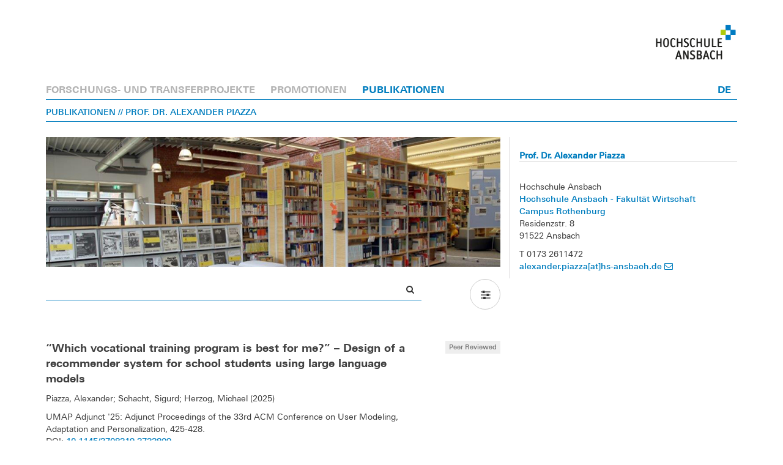

--- FILE ---
content_type: text/html; charset=utf-8
request_url: https://forschung.hs-ansbach.de/de/publikationen/person/157
body_size: 48360
content:
<!DOCTYPE html>
<html lang="de">
	<head>
  	  <meta charset="utf-8">
  	  <meta name="viewport" content="width=device-width, initial-scale=1.0">
	  <title>
			Publikationen von Prof. Dr. Alexander Piazza
</title>

		<meta name='description' content="Publikationen an der Hochschule Ansbach">
	
	  <link rel="mask-icon" type="image/x-icon" href="/assets/faviconhswt/safari-pinned-tab-5de7ff6d3b0812231a1c83bba8612f87d2897f32dabf0a88967bc0e75578b315.svg" color="#007dbe" />

  <link rel="apple-touch-icon" sizes=57x57 href="/assets/faviconhswt/apple-touch-icon-57x57-68245a141eca7bdb9352b6d75cabb8611c84c58547fc8bae904dccd21733ee8e.png">
  <link rel="apple-touch-icon" sizes=60x60 href="/assets/faviconhswt/apple-touch-icon-60x60-afc96d8c47adb2a67726edf6031a9f2cd39c8adbc243f06f94d0ecfec5984db7.png">
  <link rel="apple-touch-icon" sizes=72x72 href="/assets/faviconhswt/apple-touch-icon-72x72-9ff833c586e6a0a1ce25c38b451c327dd3fc859d272e9e92cc938c988e3b9cf6.png">
  <link rel="apple-touch-icon" sizes=76x76 href="/assets/faviconhswt/apple-touch-icon-76x76-7369063327d90e42ace3a4e5f0d04541d1efe46e68029640f27af9dc657e5b93.png">
  <link rel="apple-touch-icon" sizes=114x114 href="/assets/faviconhswt/apple-touch-icon-114x114-0d00038b48b14eae52993a88239795dc3aeec55d8ca98cbbeca38f24058abe56.png">
  <link rel="apple-touch-icon" sizes=120x120 href="/assets/faviconhswt/apple-touch-icon-120x120-b8d27280bbf98280d4011a82a47a2b0fe13b98a1e56f75d3bd980400464be376.png">
  <link rel="apple-touch-icon" sizes=144x144 href="/assets/faviconhswt/apple-touch-icon-144x144-eef414b48a63512ff6b448fac668a12b0500b4cf1381b19ca9b4f5ac608067eb.png">
  <link rel="apple-touch-icon" sizes=152x152 href="/assets/faviconhswt/apple-touch-icon-152x152-1cd6d5543ca3f596e77b6ecdff001cc4c8dfa297912f5365375d82d9eebfa06c.png">
  <link rel="apple-touch-icon" sizes=180x180 href="/assets/faviconhswt/apple-touch-icon-180x180-de36882adf7a9eeb84bb272eaa7511cd32bbdce0c865273d7b92846f5941bc61.png">
<link rel="apple-touch-icon" sizes="180x180" href="/assets/faviconhswt/apple-touch-icon-de36882adf7a9eeb84bb272eaa7511cd32bbdce0c865273d7b92846f5941bc61.png">
	<link rel="icon" type="image/png" sizes=16x16 href="/assets/faviconhswt/favicon-16x16-e5ceca064eae0c285f32f9437ad9858dd1cdee4285620fa11b9de142e7f7150f.png">

	<link rel="icon" type="image/png" sizes=32x32 href="/assets/faviconhswt/favicon-32x32-2a5dc416cab3fab2eb89702838615455bb325265b023fc5eedf6583eff1b1c1c.png">

	<link rel="icon" type="image/png" sizes=48x48 href="/assets/faviconhswt/favicon-48x48-8ad5494f84aae28287ed9817ed2fcccfd44b1f2dbc320de008b5a4d35844f0cb.png">

	<link rel="icon" type="image/png" sizes=194x194 href="/assets/faviconhswt/favicon-194x194-c3a20daa70ff6113514ea96a8feaf167ef625a9a4c9101c223d41a9486447e3a.png">


<link rel="manifest" href="/assets/faviconhswt/site-bb8dece5b49c99a1c8460136740c63e388d8f2295a1a63fa399dc4c56296f60d.webmanifest">

<link rel="shortcut icon" href="/assets/faviconhswt/favicon-26282d67737583c24ccf63c6283e49f796ce447f59d65ab35932c9d0b6300723.ico">

<meta name="msapplication-TileColor" content="##007dbe">
<meta name="msapplication-config" content="/assets/faviconhswt/browserconfig-e4c9669d0e247503780ca5b79c353dab470aa16e1d1de124528fde7f3b5b3a1f.xml">
<meta name="msapplication-TileImage" content="/assets/faviconhswt/mstile-144x144-c4215a7c8668c7f23d1295d07fb28d2c94504ff3f51666de8749953efee58f83.png">
<meta name="theme-color" content="#ffffff">

	  <link rel="stylesheet" href="/assets/application-f3f0b565f8b696f44fe12d236051f06f158c5faf29d232847453885473c2f935.css" media="all" data-turbolinks-track="true" />
	  <link rel="stylesheet" href="/assets/web-d8f48c62e2ff888ca9b4500631bf95d521ee865f0710cac05ed3c6f4899853e6.css" media="all" />
  	  <script src="/assets/awesomeiframe-3c6e5ba828a7953391b16ef98b1add933f47990c2d80f9249f5839beecd92df8.js"></script>
	  <script src="/assets/application-b2fa39d8d6b91f45f29cc7da0f693eded65cdb360f14ca7dbde024da439e025e.js" data-turbolinks-track="true"></script>
	  <meta name="csrf-param" content="authenticity_token" />
<meta name="csrf-token" content="V40Tm_MGA1h52JlJ0OZz2g5CFjXlmOY6-6ytRuj3kkpKJzAf29_55f0bo4jIhCd-vlAzbezYLdlE7869lQ82Rw" />
	  <style>
    :root{
        --farbcode_hochschule: #007dbe !important;
        --farbcode_links: #007dbe !important;
        --farbcode_nav_border: #007dbe !important;
        --farbcode_nav_active: #007dbe !important;
        --farbcode_schrift_primaer: #ffffff !important;
        --farbcode_geplant: #f9f9f9 !important;
        --farbcode_beantragt: #ffe983 !important;
        --farbcode_bewilligt: #99ffcc !important;
        --farbcode_laufend: #58ee97 !important;
        --farbcode_zurueckgezogen: #99FFFF !important;
        --farbcode_abgeschlossen: #00ccc0 !important;
        --farbcode_abgelehnt: #ecbab7 !important;
        --farbcode_unklar: #ffc44d !important;
        --farbcode_archiviert: #ccc !important;
    }	
</style>
	</head>
	<body>
		<div class="container custom-container-header">
			<div class="page-header custom-page-header">
				<div class= "custom-page-header-background">
					<div class="row custom-page-header-row">
						<div class="col-md-6 col-xs-12 col-lg-push-6 ">
								<span class="pull-right" id='logo_image'>
									<a title="Hochschule Ansbach" href="https://www.hs-ansbach.de"><img width="135" alt="Logo Hochschule Ansbach" class="logo_image" src="/assets/HSAN_Logo_farbig-6ed6211d768551abb0ddda4ae1233ff55e088d83919b7784f68f007b4ce919fd.png" /></a>
								</span>
						</div>
						<div class="col-md-6 col-sm-6 col-xs-12 hidden-xs hidden-sm ">
								<span class="pull-right" id='logo_image'>
									<a title="Hochschule Ansbach" href="https://www.hs-ansbach.de"><img width="135" alt="Claim Hochschule Ansbach" class="logo_image" src="/assets/HSAN_Logo_farbig-6ed6211d768551abb0ddda4ae1233ff55e088d83919b7784f68f007b4ce919fd.png" /></a>
								</span>
						</div>
					</div>
				</div>
			</div>
			<div class="container custom-container-navigation">
					<nav class="navbar navbar-default navbar-static-top">
	<!--div class="container-fluid"-->
		<div class="navbar-header">
			<button type="button" class="navbar-toggle collapsed" data-toggle="collapse" data-target="#webnavbar" aria-expanded="false">
				<span class="sr-only">Navigation</span>
				<span class="icon-bar"></span>
				<span class="icon-bar"></span>
				<span class="icon-bar"></span>
			</button>
		</div><!-- navbar-header -->
		<div class="collapse navbar-collapse" id="webnavbar">
			<ul class="nav navbar-nav">
						<li ><a href="/de/255/person/157">FORSCHUNGS- UND TRANSFERPROJEKTE</a></li>
					<li ><a href="/de/dissertationen/person/157">PROMOTIONEN</a></li>
					<li class="active"><a href="/de/publikationen/person/157">PUBLIKATIONEN</a></li>

			</ul>
			<ul class="nav navbar-nav navbar-right">
					<li class=active><a class="navbar-link" href="/de/publikationen/person/157">DE</a></li>
			</ul>
		</div>
</nav>

		  	</div>
			<div class="container custom-container-inhalt">
		  			<div class="navbar-default navbar-ebene1">
	<a data-disable-with="PUBLIKATIONEN <i class='fa fa-spinner fa-spin fa-fw'></i>" href="/de/publikationen">PUBLIKATIONEN</a>
	<a data-disable-with="// PROF. DR. ALEXANDER PIAZZA <i class='fa fa-spinner fa-spin fa-fw'></i>" href="/de/publikationen/person/157">// PROF. DR. ALEXANDER PIAZZA</a>
</div>
<div style="margin-top: 25px;">
</div>
<div class="row">
	<div class="col-md-8">
		<div class="row">
			<div class="col col-md-12">
				<img class="img-responsive" alt="Responsive image" src="/assets/publikationen_an-0b10fd8537009cc901605f41503fb65ca6a88f37eda6ff8a76ccd6b0d9baabd1.jpg" />
			</div>
		</div>
		<br />
			<form class="" role="search" action="/de/publikationen/person/157" accept-charset="UTF-8" method="post"><input type="hidden" name="authenticity_token" value="OUAC1VeZ2Lf_mz0G-Unc0tC6abpFTEf2VqIIB4Ppl_53bVNysqu7SXvPoBO_7ighGIf-K530qwipFj1oa6UoeA" autocomplete="off" />
	<div class="row">
		<div class="col-xs-12 col-md-10">
			<div class="input-group suchzeile">    
				<input type="search" name="web_veroeff_suchzeile" id="web_veroeff_suchzeile" placeholder="Suche" data-role="tagsinput" class="form-control suchinput" autofocus="autofocus" />
				<span class="input-group-btn">
					<button name="button" type="submit" class="btn btn-default suchbutton"><i class="fa fa-search" aria-hidden="true"></i></button>
				</span>
			</div>
		</div>
		<div class="col-xs-12 text-right col-md-2">
				<button class="btn btn-lg btn-circle btn-default btn-sm" role="button" type="button" data-toggle="collapse" href="#collapseSuche" aria-expanded="false" aria-controls="collapseSuche" title="Ergebnisse filtern">
					<i class="fa fa-sliders" aria-hidden="true"></i>
				</button>
		</div>	
	</div>
	<div class="collapse " id="collapseSuche">
		
		<div class="col col-sm-4">
			<div class="form-group ">
				<label class="control-label label-panel-li">Veröffentlichungsjahr</label>
				<select name="web_veroeff_jahr" id="web_veroeff_jahr" class="form-control select2-fix select2-locale-de"><option value="">true</option><option value="2026">2026</option>
<option value="2025">2025</option>
<option value="2024">2024</option>
<option value="2023">2023</option>
<option value="2022">2022</option>
<option value="2021">2021</option>
<option value="2020">2020</option>
<option value="2019">2019</option>
<option value="2018">2018</option>
<option value="2017">2017</option>
<option value="2016">2016</option>
<option value="2015">2015</option>
<option value="2014">2014</option>
<option value="2013">2013</option>
<option value="2012">2012</option>
<option value="2011">2011</option>
<option value="2010">2010</option>
<option value="2009">2009</option>
<option value="2008">2008</option>
<option value="2007">2007</option>
<option value="2006">2006</option>
<option value="2005">2005</option>
<option value="2004">2004</option>
<option value="2003">2003</option>
<option value="2002">2002</option>
<option value="2001">2001</option>
<option value="1999">1999</option>
<option value="1998">1998</option>
<option value="1996">1996</option>
<option value="1995">1995</option>
<option value="1993">1993</option></select>
			</div>
		</div>
		<div class="col col-sm-8">
			<div class="form-group ">
				<label class="control-label label-panel-li">Publikationsart</label><br>
				<select name="web_veroeff_veroeffentlichungsart_ids[]" id="web_veroeff_veroeffentlichungsart_ids" multiple="multiple" class="form-control select2-fix select2-locale-de"><option value="">Bitte wählen</option><option value="111">Beiträge in Monografien, Sammelwerken und Schriftenreihen</option>
<option value="115">Bücher / Monografien</option>
<option value="594">Patente</option>
<option value="671">Preis, Auszeichnung</option>
<option value="96">Sonstige Veröffentlichungen</option>
<option value="237">Vorträge</option>
<option value="244">Wissenschaftliche Poster</option>
<option value="246">Zeitschriftenbeiträge</option>
<option value="247">Zeitschriftenbeiträge (peer-reviewed)</option></select>

			</div>
		</div>
		<div class="col-sm-12">
				<label class="btn btn-sm btn-default " for="web_peer_reviewed">
					<input type="checkbox" name="web_peer_reviewed" id="web_peer_reviewed" value="true" /> Peer Reviewed
</label>				<br><br>
				<label class="btn btn-sm btn-default " for="web_open_access">
					<input type="checkbox" name="web_open_access" id="web_open_access" value="true" /> Open Access
</label>		</div>
		
		<div class="form-row">
			<div class="form-group">
				<div class="text-center">
					<button type="submit" class="btn btn-sm btn-primary"><i class="fa fa-search" aria-hidden="true"></i> anwenden</button>
					<a class="btn btn-sm btn-default" data-disable-with="<i class='fa fa-spinner fa-pulse fa-fw'></i> bitte warten ..." href=""><i class="fa fa-undo" aria-hidden="true"></i> Filter zurücksetzen </a>
				</div>
			</div>
		</div>
	</div>
</form><div class="row" id="ergebnis"><div class="col-sm-12"><p><em></em></p><br/></div></div>
			<div id="infinite_scroll">
	<span>
	<div class="row">
		<div class="col col-md-10 col-sm-12">
			<h2>“Which vocational training program is best for me?” – Design of a recommender system for school students using large language models</h2>
					<p>Piazza, Alexander; Schacht, Sigurd; Herzog, Michael (2025)</p>
				<p>
					UMAP Adjunct '25: Adjunct Proceedings of the 33rd ACM Conference on User Modeling, Adaptation and Personalization, 425-428.
						<br>
						DOI: <a target="_blank" href="https://doi.org/10.1145/3708319.3733809">10.1145/3708319.3733809</a>
				</p>
		</div>
		<div class="col col-md-2 col-sm-12 text-right">
			<br>
				<span class="tag label label-default">
					Peer Reviewed
				</span>
		</div>
	</div>
        <a data-toggle="collapse" href="#collapseAbstract1400" aria-expanded="false" aria-controls="collapseAbstract" class="caret-icon-changer-up-down collapsed">
		ABSTRACT
		</a>
		<span class="spacing">&nbsp</span>
    
		<div class="collapse " id="collapseAbstract1400">
			<p>School students need to 
make decisions about their career paths after graduating. In Germany, 
students can choose between more than 300 vocational training programs, 
which can be overwhelming. Frequently, the students hesitate to talk 
with career counselors. The objective of this research is, therefore, to
 provide a recommendation system for school students to support their 
decision-making, which is based on their interests and provides 
recommendations with explanations based on a LLM. This system was 
developed with a social robot as the user interface to make it easy to 
use and appeal to the young target group. Based on user observations, 
preliminary findings indicate that the system is a valuable and engaging
 approach to support career counseling activities.<p><br></p></p>
	  </div>
		<a href="/de/publikationen/1400-which-vocational-training-program-is-best-for-me-design-of-a-recommender-system-for-school-students-using-large-language-models?person_id=157">
			mehr <i class="fa fa-arrow-right" aria-hidden="true"></i> 
</a>
</span>
<hr>
<span>
	<div class="row">
		<div class="col col-md-10 col-sm-12">
			<h2>Comfort with Social Robots in the Pre-interaction Phase: A Field Experiment with Customers of a Retail Bank.</h2>
					<p>Wiedenhöft, Carina; Pilz, Anna; Piazza, Alexander; Kaiser, Carolin (2025)</p>
				<p>
					Artificial Intelligence in HCI. HCII 2025. 15822.
						<br>
						DOI: <a target="_blank" href="https://doi.org/10.1007/978-3-031-93429-2_17">10.1007/978-3-031-93429-2_17</a>
				</p>
		</div>
		<div class="col col-md-2 col-sm-12 text-right">
			<br>
				<span class="tag label label-default">
					Peer Reviewed
				</span>
		</div>
	</div>
        <a data-toggle="collapse" href="#collapseAbstract1394" aria-expanded="false" aria-controls="collapseAbstract" class="caret-icon-changer-up-down collapsed">
		ABSTRACT
		</a>
		<span class="spacing">&nbsp</span>
    
		<div class="collapse " id="collapseAbstract1394">
			<p><p>This study aims to investigate the influence of two interaction designs 
on user comfort and intention to use during pre-interaction phase. As 
part of a field experiment in a retail bank, a proactive and a passive 
interaction design of a social robot were compared. A standardized 
questionnaire was used to determine how the interaction design affects 
the comfort, trust and usage intention of customers and what role trust 
plays as a mediating factor. The data analysis shows that the proactive 
design was rated better in terms of psychological comfort and emotional 
value, but not in terms of trust and intention to use. Comfort with 
robots positively influenced the intention to use the social robot, with
 trust serving as a key mediator; in the proactive variant, the effect 
was only indirect via trust, while in the passive variant, both direct 
and indirect effects were observed. According to dual processing theory,
 proactive designs rely on automatic, emotion-driven processes that 
directly influence comfort, while passive designs encourage reflective 
decision-making, supporting trust and increasing usage intention despite
 lower comfort. A balanced integration of both approaches can enhance 
customer comfort and trust, facilitating the successful adoption of 
social robots in retail.</p></p>
	  </div>
		<a href="/de/publikationen/1394-comfort-with-social-robots-in-the-pre-interaction-phase-a-field-experiment-with-customers-of-a-retail-bank?person_id=157">
			mehr <i class="fa fa-arrow-right" aria-hidden="true"></i> 
</a>
</span>
<hr>
<span>
	<div class="row">
		<div class="col col-md-10 col-sm-12">
			<h2>THE FUTURE OF TOURIST ASSISTANCE: SOCIAL ROBOTS IN ACTION</h2>
					<p>Kaiser, Carolin; Schallner, René; Piazza, Alexander; Tolle, Justin (2024)</p>
				<p>
					NIM Insights Magazine Vol. 6.
				</p>
		</div>
		<div class="col col-md-2 col-sm-12 text-right">
			<br>
				<span class="tag label label-default">
					Open Access
				</span>
		</div>
	</div>
    
        <a target="_blank" href="https://www.nim.org/fileadmin/PUBLIC/3_NIM_Publikationen/NIM_INSIGHTS_Research_Magazin/Insights_24___3/2412_NIM_Insights_Research_Magazine_VOL._6_AI_Transformation.pdf">
			mehr <i class='fa fa-arrow-right' aria-hidden='true'></i>
</a>
</span>
<hr>
<span>
	<div class="row">
		<div class="col col-md-8 col-sm-12">
			<h2>Einsatz von Künstlicher Intelligenz im B2B Customer-Relationship-Management: Identifikation von Herausforderungen und Einsatzpotenzialen in produzierenden kleinen und mittleren Unternehmen</h2>
					<p id="zitierautoren_all_1450" class="hidden" onClick="elemente_ausblenden([zitierautoren_all_1450],[zitierautoren_truncated_1450],'','','','','')">
						Fili, Jana; Alt, Daniel; Katzenberger, Louisa-Simone Katrin; Christoph, Simon; Piazza, Alexander (2024)
						<span style='cursor: pointer' data-toggle="collapse">
							<i class="fa fa-caret-up" aria-hidden="true"></i>

						</span>
					</p>
					<p id="zitierautoren_truncated_1450" class="" onClick="elemente_ausblenden([zitierautoren_truncated_1450],[zitierautoren_all_1450],'','','','','')">
						Fili, Jana; Alt, Daniel; Katzenberger, Louisa-Simone Katrin; Christoph, Simon...
						<span style='cursor: pointer' data-toggle="collapse">
							<i class="fa fa-caret-down" aria-hidden="true"></i>
						</span>
					</p>
				<p>
					HMD Praxis der Wirtschaftsinformatik 62, 134-152.
						<br>
						DOI: <a target="_blank" href="https://doi.org/10.1365/s40702-024-01132-w">10.1365/s40702-024-01132-w</a>
				</p>
		</div>
		<div class="col col-md-4 col-sm-12 text-right">
			<br>
				<span class="tag label label-default">
					Open Access
				</span>
				<span class="tag label label-default">
					Peer Reviewed
				</span>
		</div>
	</div>
        <a data-toggle="collapse" href="#collapseAbstract1450" aria-expanded="false" aria-controls="collapseAbstract" class="caret-icon-changer-up-down collapsed">
		ABSTRACT
		</a>
		<span class="spacing">&nbsp</span>
    
		<div class="collapse " id="collapseAbstract1450">
			<p><p>In einer zunehmend herausfordernden Geschäftsumgebung besteht für kleine und mittlere Business-to-Business Unternehmen die Herausforderung, ihre Geschäftsprozesse und die unternehmensweiten Anwendungssysteme entsprechend der Technologielandschaft anzupassen, um konkurrenzfähig zu bleiben. Der zielgerichtete Einsatz von Künstlicher Intelligenz birgt das Potenzial für Effizienzsteigerung und Unterstützung in verschiedenen Geschäftsbereichen, darunter auch Marketing und Vertrieb. Trotz der zunehmenden Bedeutung von Künstlicher Intelligenz bleibt der Einsatz in kleinen und mittleren Unternehmen oft zögerlich. Das Ziel dieser Studie ist die Herleitung eines ganzheitlichen Ansatzes für eine mit KI-Werkzeugen unterstützte Customer Journey. Diese Arbeit untersucht dafür speziell den potenziellen Einsatz von Künstlicher Intelligenz in der Kundenkommunikation von kleinen und mittleren Unternehmen im produzierenden B2B-Sektor. Basierend auf zehn leitfadenorientierten qualitativen Interviews mit Praktikern aus produzierenden B2B-KMU werden deren spezifische Herausforderungen in der Kundenkommunikation identifiziert und der Einsatz von KI als potenzielle Lösung geprüft. Die Ergebnisse zeigen, dass der Einsatz von KI in der Kundenkommunikation produzierender B2B-KMU Potenzial birgt, um bestehende Herausforderungen zu mindern, wobei die Einsatzmöglichkeiten je nach Datenverfügbarkeit variieren. Die vorliegende Arbeit trägt dazu bei, produzierenden B2B-KMU aufzuzeigen, wie sie Künstliche Intelligenz einsetzen können, um ihre Herausforderungen zu bewältigen und die Kundenkommunikation zu optimieren.</p></p>
	  </div>
		<a target="_blank" href="https://doi.org/10.1365/s40702-024-01132-w">
			mehr <i class='fa fa-arrow-right' aria-hidden='true'></i>
</a>
</span>
<hr>
<span>
	<div class="row">
		<div class="col col-md-8 col-sm-12">
			<h2>Führen emotional programmierte Serviceroboter zu einem Mehrwert in Messegesprächen? Ergebnisse einer experimentellen Untersuchung unter Einsatz des sozialen Roboters Furhat</h2>
					<p>Piazza, Alexander; Riedmüller, Florian; Wild, Judith (2024)</p>
				<p>
					HMD Praxis der Wirtschaftsinformatik 62, 613 - 632.
						<br>
						DOI: <a target="_blank" href="https://doi.org/10.1365/s40702-024-01117-9">10.1365/s40702-024-01117-9</a>
				</p>
		</div>
		<div class="col col-md-4 col-sm-12 text-right">
			<br>
				<span class="tag label label-default">
					Open Access
				</span>
				<span class="tag label label-default">
					Peer Reviewed
				</span>
		</div>
	</div>
        <a data-toggle="collapse" href="#collapseAbstract1286" aria-expanded="false" aria-controls="collapseAbstract" class="caret-icon-changer-up-down collapsed">
		ABSTRACT
		</a>
		<span class="spacing">&nbsp</span>
    
		<div class="collapse " id="collapseAbstract1286">
			<p><p>Nach der Corona-Pandemie haben Messeveranstaltungen als physische 
Interaktionsplattformen der Fachöffentlichkeit zu alter Stärke 
zurückgefunden. Die Digitalisierung erweitert die Angebote auf den 
Messen über Virtual Reality, Augmented Reality, Robotik und den Einsatz 
von künstlicher Intelligenz (KI). Bei der Programmierung von 
Messerobotern mit Unterstützung von KI stellt sich die Frage, wie 
emotional die Mensch-Roboter Interaktion gestaltet werden sollen. Aus 
der Forschung zur Robotik im Pflegebereich ist z. B. bekannt, dass 
emotional programmierte Roboter einen Zusatznutzen für die Anwender 
bringen. Aber gilt das auch für ein Messegespräch, in dem die 
emotional-menschliche Komponente Vertrauensfördernd wirket soll? Dazu 
wurde die folgende Forschungsfrage untersucht: „<i>Inwiefern 
beeinflussen Emotionen als Teil der nonverbalen Interaktion im Rahmen 
der Mensch-Roboter-Interaktion die Akzeptanz von sozialen Robotern bei 
Messegesprächen?</i>“ Zur Beantwortung der Forschungsfrage wurde ein 
Laborexperiment durchgeführt. Es wurde eine emotional und eine sachlich 
programmierte Version des Furhat-Roboters konzipiert, mit denen 
Probanden im Rahmen eines Messegesprächs interagiert haben. Nach 
Auswertung der Ergebnisse konnten kaum signifikanten Unterschiede in der
 Akzeptanz zwischen der emotionalen und der sachlichen Roboterversion 
festgestellt werden. Mögliche Investition in emotionale 
Programmierungselemente von Robotern im Messeeinsatz sollten nach diesen
 Ergebnissen hinterfragt werden.</p></p>
	  </div>
		<a href="/de/publikationen/1286-fuehren-emotional-programmierte-serviceroboter-zu-einem-mehrwert-in-messegespraechen-ergebnisse-einer-experimentellen-untersuchung-unter-einsatz-des-sozialen-roboters-furhat?person_id=157">
			mehr <i class="fa fa-arrow-right" aria-hidden="true"></i> 
</a>
</span>
<hr>
<span>
	<div class="row">
		<div class="col col-md-10 col-sm-12">
			<h2>An approach to optimize inference of the DIART speaker diarization pipeline</h2>
					<p>Aperdannier, Roman; Schacht, Sigurd; Piazza, Alexander (2024)</p>
				<p>
					Arxiv.
						<br>
						DOI: <a target="_blank" href="https://doi.org/10.48550/arXiv.2408.02341">10.48550/arXiv.2408.02341</a>
				</p>
		</div>
		<div class="col col-md-2 col-sm-12 text-right">
			<br>
				<span class="tag label label-default">
					Open Access
				</span>
		</div>
	</div>
    
		<a target="_blank" href="https://doi.org/10.48550/arXiv.2408.02341">
			mehr <i class='fa fa-arrow-right' aria-hidden='true'></i>
</a>
</span>
<hr>
<span>
	<div class="row">
		<div class="col col-md-12 col-sm-12">
			<h2>KI-basierte Assistenten im stationären Einzelhandel - Der Einfluss von Emotionen auf die Akzeptanz von Social Robots in der Nachhaltigkeitskommunikation</h2>
					<p>Maiwald, Denisa; Piazza, Alexander; Durst, Carolin; Wiedenhöft, Carina (2024)</p>
				<p>
					Ansbacher Kaleidoskop 2024 2024.
				</p>
		</div>
		<div class="col col-md-0 col-sm-12 text-right">
			<br>
		</div>
	</div>
    

</span>
<hr>
<span>
	<div class="row">
		<div class="col col-md-10 col-sm-12">
			<h2>Systematic Evaluation of Online Speaker Diarization Systems Regarding their Latency</h2>
					<p>Aperdannier, Roman; Schacht, Sigurd; Piazza, Alexander (2024)</p>
				<p>
					Arxiv.
						<br>
						DOI: <a target="_blank" href="https://doi.org/10.48550/arXiv.2407.04293">10.48550/arXiv.2407.04293</a>
				</p>
		</div>
		<div class="col col-md-2 col-sm-12 text-right">
			<br>
				<span class="tag label label-default">
					Open Access
				</span>
		</div>
	</div>
    
		<a target="_blank" href="https://doi.org/10.48550/arXiv.2407.04293">
			mehr <i class='fa fa-arrow-right' aria-hidden='true'></i>
</a>
</span>
<hr>
<span>
	<div class="row">
		<div class="col col-md-10 col-sm-12">
			<h2>A Review of Common Online Speaker Diarization Methods</h2>
					<p>Aperdannier, Roman; Schacht, Sigurd; Piazza, Alexander (2024)</p>
				<p>
					Arxiv.
						<br>
						DOI: <a target="_blank" href="https://doi.org/10.48550/arXiv.2406.14464">10.48550/arXiv.2406.14464</a>
				</p>
		</div>
		<div class="col col-md-2 col-sm-12 text-right">
			<br>
				<span class="tag label label-default">
					Open Access
				</span>
		</div>
	</div>
    
		<a target="_blank" href="https://doi.org/10.48550/arXiv.2406.14464">
			mehr <i class='fa fa-arrow-right' aria-hidden='true'></i>
</a>
</span>
<hr>
<span>
	<div class="row">
		<div class="col col-md-8 col-sm-12">
			<h2>KI-basierte Textkreation im Content Marketing: Design und Evaluation eines effektiven Prompts</h2>
					<p>Steinmann, Nadine; Piazza, Alexander (2024)</p>
				<p>
					HMD Praxis der Wirtschaftsinformatik 61, 402–417.
						<br>
						DOI: <a target="_blank" href="https://doi.org/10.1365/s40702-024-01058-3">10.1365/s40702-024-01058-3</a>
				</p>
		</div>
		<div class="col col-md-4 col-sm-12 text-right">
			<br>
				<span class="tag label label-default">
					Open Access
				</span>
				<span class="tag label label-default">
					Peer Reviewed
				</span>
		</div>
	</div>
        <a data-toggle="collapse" href="#collapseAbstract1173" aria-expanded="false" aria-controls="collapseAbstract" class="caret-icon-changer-up-down collapsed">
		ABSTRACT
		</a>
		<span class="spacing">&nbsp</span>
    
		<div class="collapse " id="collapseAbstract1173">
			<p><p>Die Herausforderung beim Einsatz von generativer Text-KI, wie ChatGPT, 
besteht darin, die Potenziale effizient zu nutzen und im Hinblick auf 
die Erreichung von Qualitätszielen optimal einzusetzen. Dabei ist die 
menschliche Eingabe in die Künstliche Intelligenz (KI) –&nbsp;der Prompt&nbsp;– 
entscheidend. Der vorliegende Beitrag widmet sich der Frage, wie die 
KI-basierte Textausgabe bei ChatGPT durch Prompt Engineering gezielt 
gesteuert werden kann, damit die Textqualität der generativen KI den 
Erfolgskriterien für Content Marketing Texte entspricht. Die Ergebnisse 
identifizieren eine effektive Prompt-Struktur für qualitativ hochwertige
 Content Marketing Texte mit ChatGPT. Insbesondere das <i>Zero-shot Chain-of-Thought</i> und das <i>One-shot</i> bzw. <i>Few-shot </i>Prompting
 erweisen sich als erfolgreich, da diese Techniken eine gezielte 
Steuerung des ChatGPT-Outputs in Richtung der Erfolgskriterien 
ermöglichen. Darüber hinaus werden die aktuellen Schwächen von 
KI-generierten Texten beschrieben. Dabei werden auch die Grenzen von 
ChatGPT deutlich, die durch eine kollaborative Wertschöpfung von Mensch 
und KI zur gemeinsamen Erreichung von Qualitätszielen überwunden werden 
können. Die theoretisch und praktisch fundierten Ergebnisse und 
Implikationen der Untersuchung bieten eine Orientierungshilfe für 
Content Marketer zur effizienten Nutzung von ChatGPT.<br></p></p>
	  </div>
		<a target="_blank" href="https://doi.org/10.1365/s40702-024-01058-3">
			mehr <i class='fa fa-arrow-right' aria-hidden='true'></i>
</a>
</span>
<hr>
<span>
	<div class="row">
		<div class="col col-md-12 col-sm-12">
			<h2>Decision Support at the Point of Sale - The Impact of Recommendations by Social
Robots on Tourist Satisfaction</h2>
					<p>Kaiser, Carolin; Schallner, René; Piazza, Alexander (2024)</p>
				<p>
					NIM Insights Magazine Issue 2024 | 02.
				</p>
		</div>
		<div class="col col-md-0 col-sm-12 text-right">
			<br>
		</div>
	</div>
        <a data-toggle="collapse" href="#collapseAbstract1272" aria-expanded="false" aria-controls="collapseAbstract" class="caret-icon-changer-up-down collapsed">
		ABSTRACT
		</a>
		<span class="spacing">&nbsp</span>
    
		<div class="collapse " id="collapseAbstract1272">
			<p><p>Tourism recommendation systems have the potential to alleviate choice overload for travelers. Social robots offer a promising avenue for delivering recommendations in tourist information settings, presenting an engaging and intuitive interface. This research explores tourists’ perceptions of the effectiveness and satisfaction of tourism recommendations provided by social robots as well as their preferences for human-like versus robotic interactions. An experiment was conducted at a tourist information office involving 60 participants exposed to either a human-like or robotic version of the social robot recommender system. Feedback was collected via survey, revealing that the participants responded positively to the social robot across various evaluation criteria. These findings suggest that tourists are receptive to social robots in real-world tourism contexts and would consider using them in the future.<br></p></p>
	  </div>
        <a target="_blank" href="https://www.nim.org/fileadmin/PUBLIC/3_NIM_Publikationen/NIM_INSIGHTS_Research_Magazin/2024_2_NIM_INSIGHTS_Research_Highlights_2023_2024.pdf">
			mehr <i class='fa fa-arrow-right' aria-hidden='true'></i>
</a>
</span>
<hr>
<span>
	<div class="row">
		<div class="col col-md-8 col-sm-12">
			<h2>The Social Media Hate Speech Barometer: Making of</h2>
					<p>Sauer, Sebastian; Piazza, Alexander; Schacht, Sigurd (2023)</p>
				<p>
					Proceedings - 5th International Conference Business Meets Technology 2023.
						<br>
						DOI: <a target="_blank" href="https://doi.org/10.4995/BMT2023.2023.16724">10.4995/BMT2023.2023.16724</a>
				</p>
		</div>
		<div class="col col-md-4 col-sm-12 text-right">
			<br>
				<span class="tag label label-default">
					Open Access
				</span>
				<span class="tag label label-default">
					Peer Reviewed
				</span>
		</div>
	</div>
        <a data-toggle="collapse" href="#collapseAbstract1100" aria-expanded="false" aria-controls="collapseAbstract" class="caret-icon-changer-up-down collapsed">
		ABSTRACT
		</a>
		<span class="spacing">&nbsp</span>
    
		<div class="collapse " id="collapseAbstract1100">
			<p><p>Hate speech, particularly on social media channels, is a pressing cybersecurity concern and can even threaten the very foundations of societal stability. While there is a growing body of literature on how to detect and mitigate hate speech, applied researchers lack a state-of-the-art yet easily accessible infrastructure to build their own hate speech detection pipelines. We aim to provide an example of such an infrastructure that can serve as a template for other researchers. The infrastructure we present is based on the latest machine learning technologies available in the R environment: The Tidymodels framework and its extension Tidytext, plus the Targets project management approach, are the building blocks of our proposed infrastructure. In short, our data pipeline starts with downloading and preprocessing tweets, using various methods to convert text into numerical information. We then apply state-of-the-art supervised machine learning pipelines, drawing on a range of learning algorithms and incorporating new tuning capabilities. The focus of this paper is to explain the setup and rationale of the infrastructure. Our infrastructure is freely available on Github at&nbsp;<a>https://github.com/sebastiansauer/hate-speech-barometer</a>.</p></p>
	  </div>
		<a target="_blank" href="https://doi.org/10.4995/BMT2023.2023.16724">
			mehr <i class='fa fa-arrow-right' aria-hidden='true'></i>
</a>
</span>
<hr>
<span>
	<div class="row">
		<div class="col col-md-8 col-sm-12">
			<h2>Decision Support in Tourism through Social Robots: Design and Evaluation of a Conversation-Based Recommendation Approach Based on Tourist Segments</h2>
					<p>Tolle, Justin; Piazza, Alexander; Kaiser, Carolin; Schallner, René (2023)</p>
				<p>
					RecSys Workshop on Recommenders in Tourism.
				</p>
		</div>
		<div class="col col-md-4 col-sm-12 text-right">
			<br>
				<span class="tag label label-default">
					Open Access
				</span>
				<span class="tag label label-default">
					Peer Reviewed
				</span>
		</div>
	</div>
        <a data-toggle="collapse" href="#collapseAbstract1101" aria-expanded="false" aria-controls="collapseAbstract" class="caret-icon-changer-up-down collapsed">
		ABSTRACT
		</a>
		<span class="spacing">&nbsp</span>
    
		<div class="collapse " id="collapseAbstract1101">
			<p><p>Tourism recommendation systems can mitigate the potential impact of choice overload on tourists. Social robots are a promising approach to provide recommendations to tourists through an engaging and intuitive user interface on sites like tourist information offices. This study investigates whether tourists perceive tourism recommendations provided via social robots as a satisfying and effective experience and whether tourists respond better to a more human or robotic design of social robot interactions. Therefore, an experiment is conducted at a real-world tourist information office where 60 tourists are exposed to either the more human or robotic version of the social robot recommender system. Their feedback is collected with a survey. The results show that the social robot is perceived positively across<br>all user-centric evaluation dimensions. This indicates that tourists accept social robots in real-world tourist recommendation situations and would also use them in the future.<br></p></p>
	  </div>
        <a target="_blank" href="https://ceur-ws.org/Vol-3568/paper6.pdf">
			mehr <i class='fa fa-arrow-right' aria-hidden='true'></i>
</a>
</span>
<hr>
<span>
	<div class="row">
		<div class="col col-md-8 col-sm-12">
			<h2>Towards AI-based intercultural trainings using Social Robots: derivation of design criteria for effective intercultural human-robot interactions</h2>
					<p>Garg, Ritam; Piazza, Alexander (2023)</p>
				<p>
					Proceedings - 5th International Conference Business Meets Technology, 155-162.
						<br>
						DOI: <a target="_blank" href="https://doi.org/10.4995/BMT2023.2023.16739">10.4995/BMT2023.2023.16739</a>
				</p>
		</div>
		<div class="col col-md-4 col-sm-12 text-right">
			<br>
				<span class="tag label label-default">
					Open Access
				</span>
				<span class="tag label label-default">
					Peer Reviewed
				</span>
		</div>
	</div>
        <a data-toggle="collapse" href="#collapseAbstract1099" aria-expanded="false" aria-controls="collapseAbstract" class="caret-icon-changer-up-down collapsed">
		ABSTRACT
		</a>
		<span class="spacing">&nbsp</span>
    
		<div class="collapse " id="collapseAbstract1099">
			<p><p>The development of “ABCD” technology (Artificial intelligence, Blockchain, Cloud 
computing, and Big data) has promoted the design and development of new and innovative 
technologies, which fundamentally revolutionized the ways organizations manage themselves. 
However, digital transformations have also brought in new challenges. Against the backdrop of 
growing internationalization, cross-border collaborations, and increasing global trade, it is of utmost importance to explore how technology renovates the intercultural dialogues, negotiations, 
trainings, and the subsequent knowledge transfer processes. Researchers have suggested that 
technology will play a vital role in facilitating the need to work with people from all around the 
world. And from the perspective of intercultural exchanges, and cross-border/cross-cultural 
collaborations,it is necessary to know how to navigate the intercultural challenges effectively. 
The emergence of social robots like the Furhat allows to design rich human-robot interactions 
including verbal- and non-verbal communication elements, which is promising to deliver artificial intelligence (AI) -based intercultural training capabilities. This research project has two 
objectives: first, this research will bring in the AI factor in human landscape to explore the actions and interactions of AI and intercultural environment in transition; second, this study aims 
to provide orientations and recommendations for implementing interactions with social robots 
to enable AI-based intercultural trainings. Therefore, design criteria for implementing effective 
verbal and nonverbal interactions are outlined for achieving high standards of intercultural interactions to provide better understanding and interpretations of the contexts in which certain 
intercultural actions are practiced.</p></p>
	  </div>
        <a target="_blank" href="http://ocs.editorial.upv.es/index.php/BMT/BMT2023/paper/viewFile/16739/8482">
			mehr <i class='fa fa-arrow-right' aria-hidden='true'></i>
</a>
</span>
<hr>
<span>
	<div class="row">
		<div class="col col-md-12 col-sm-12">
			<h2>Intro zu ChatGPT &amp; Co - ein Experiment vom AN[ki]T "AI talks to AI"</h2>
					<p>Schacht, Sigurd; Piazza, Alexander (2023)</p>
				<p>
					KI-Stammtisch des KI-Hub Bayern am Nürnberg DIGITAL FESTIVAL.
				</p>
		</div>
		<div class="col col-md-0 col-sm-12 text-right">
			<br>
		</div>
	</div>
    

</span>
<hr>
<span>
	<div class="row">
		<div class="col col-md-10 col-sm-12">
			<h2>"Augmented Brainstorming with AI” – Research Approach for Identifying Design Criteria for Improved Collaborative Idea Generation Between Humans and AI</h2>
					<p>Schmidt, Lea; Piazza, Alexander; Wiedenhöft, Carina (2023)</p>
				<p>
					HHAI 2023: Augmenting Human Intellect 368, 410-412.
						<br>
						DOI: <a target="_blank" href="https://doi.org/10.3233/FAIA230113">10.3233/FAIA230113</a>
				</p>
		</div>
		<div class="col col-md-2 col-sm-12 text-right">
			<br>
				<span class="tag label label-default">
					Open Access
				</span>
		</div>
	</div>
    
		<a target="_blank" href="https://doi.org/10.3233/FAIA230113">
			mehr <i class='fa fa-arrow-right' aria-hidden='true'></i>
</a>
</span>
<hr>
<span>
	<div class="row">
		<div class="col col-md-8 col-sm-12">
			<h2>ErgoMate: Concept and Prototype of an Automated Ergonomic Workspace System for Office Environments</h2>
					<p>Leyendecker, Matthia; Zagel, Christian; Piazza, Alexander (2023)</p>
				<p>
					AHFE International, The Human Side of Service Engineering 108, 254–263.
						<br>
						DOI: <a target="_blank" href="https://doi.org/10.54941/ahfe1003127">10.54941/ahfe1003127</a>
				</p>
		</div>
		<div class="col col-md-4 col-sm-12 text-right">
			<br>
				<span class="tag label label-default">
					Open Access
				</span>
				<span class="tag label label-default">
					Peer Reviewed
				</span>
		</div>
	</div>
        <a data-toggle="collapse" href="#collapseAbstract1098" aria-expanded="false" aria-controls="collapseAbstract" class="caret-icon-changer-up-down collapsed">
		ABSTRACT
		</a>
		<span class="spacing">&nbsp</span>
    
		<div class="collapse " id="collapseAbstract1098">
			<p>In the past decade, globalization and digitization have not only changed the way we work, but also the environment in which we work. More and more companies are introducing desk sharing office concepts in which employees must share a workstation. However, this poses challenges for ergonomic workplace design as constant and ergonomically correct workstation settings can hardly be guaranteed. Neglecting ergonomics at workplace, though, can cause musculoskeletal disorders. Therefore, a concept and prototype for a system are proposed which automatically adjusts the workstation to the individual's anthropometric characteristics. A setup of different mechanical and electronical components using microcontrollers, ultrasonic distance sensors and linear actuators assures an automatic adjustment where users only must sign in with their ID. An initial field study shows that the system can achieve high user acceptance. Simplicity, speed, and convenience are seen as added value of the system. The results have potential for future studies.</p>
	  </div>
		<a target="_blank" href="https://doi.org/10.54941/ahfe1003127">
			mehr <i class='fa fa-arrow-right' aria-hidden='true'></i>
</a>
</span>
<hr>
<span>
	<div class="row">
		<div class="col col-md-8 col-sm-12">
			<h2>Sports marketing innovation: increasing fan engagement via innovative statistics from facial emotion recognition</h2>
					<p>Kröckel, Pavlina; Piazza, Alexander; Wessel, Pascal (2022)</p>
				<p>
					Proceedings - 4th International Conference Business Meets Technology 2022, 220-231.
						<br>
						DOI: <a target="_blank" href="https://doi.org/10.4995/BMT2022.2022.15631">10.4995/BMT2022.2022.15631</a>
				</p>
		</div>
		<div class="col col-md-4 col-sm-12 text-right">
			<br>
				<span class="tag label label-default">
					Open Access
				</span>
				<span class="tag label label-default">
					Peer Reviewed
				</span>
		</div>
	</div>
        <a data-toggle="collapse" href="#collapseAbstract922" aria-expanded="false" aria-controls="collapseAbstract" class="caret-icon-changer-up-down collapsed">
		ABSTRACT
		</a>
		<span class="spacing">&nbsp</span>
    
		<div class="collapse " id="collapseAbstract922">
			<p><p>Technology in football is increasingly used for decision making. Adoption, especially in Germany, has been slow. However, the benefits of data analytics for pre-, and post-match analysis have motivated decision makers to pay attention to the data science trend. Nowadays, football clubs from the third leagues or even amateur clubs are using technology to help them gain a competitive edge. Fan experience, both online and offline (home infront of the TV or at the stadium) is driving the next innovation stage in football. The study presented here is focused on testing and evaluation a facial recognition software on images from football coaches, just a few seconds after an important situation during the match has taken place (e.g., win, goal scored). We demonstrated that, in fact, emotion recognition software captures unexpected emotional reactions from coaches which could then be used to calculate interesting statistics and increase fan engagement and entertainment.</p></p>
	  </div>
		<a target="_blank" href="https://doi.org/10.4995/BMT2022.2022.15631">
			mehr <i class='fa fa-arrow-right' aria-hidden='true'></i>
</a>
</span>
<hr>
<span>
	<div class="row">
		<div class="col col-md-8 col-sm-12">
			<h2>Blockchain-powered Digital Ownership from Users’ Perspectives</h2>
					<p>Dam, Nhi; Glomann, Leonhard; Piazza, Alexander (2022)</p>
				<p>
					AHFE International, The Human Side of Service Engineering 62, 420–427.
						<br>
						DOI: <a target="_blank" href="https://doi.org/10.54941/ahfe1002584">10.54941/ahfe1002584</a>
				</p>
		</div>
		<div class="col col-md-4 col-sm-12 text-right">
			<br>
				<span class="tag label label-default">
					Open Access
				</span>
				<span class="tag label label-default">
					Peer Reviewed
				</span>
		</div>
	</div>
        <a data-toggle="collapse" href="#collapseAbstract813" aria-expanded="false" aria-controls="collapseAbstract" class="caret-icon-changer-up-down collapsed">
		ABSTRACT
		</a>
		<span class="spacing">&nbsp</span>
    
		<div class="collapse " id="collapseAbstract813">
			<p><p>Digital ownership has gained attraction as a prospective domain for 
research and development of emerging technologies in recent years. A 
significant number of solutions, primarily blockchain-powered systems 
for digital ownership, have been developed and published aiming for 
widespread usage. However, the approach still appears uncommon to both 
digital creators and consumers community. While the majority of research
 in this field has been on technical aspects of implementing such 
solutions, there is an extreme deficiency regarding users’ viewpoints 
incorporated into the design and thus enlarging the barriers in 
mainstream adoption. This study picked the area of digital arts and 
shifted the focus to users’ perspectives in blockchain-based services 
for digital ownership in art. By adopting a qualitative approach to 
learn about digital creators’ behaviors and opinions, the study findings
 revealed various concerns about contemporary services that hinder 
creators’ use, their actual needs and expectations in a blockchain-based
 system for powering digital art products. Based on the study results, 
three design implications were identified to enhance the level of 
acceptance from the digital creator group.</p></p>
	  </div>
		<a target="_blank" href="https://doi.org/10.54941/ahfe1002584">
			mehr <i class='fa fa-arrow-right' aria-hidden='true'></i>
</a>
</span>
<hr>
<span>
	<div class="row">
		<div class="col col-md-12 col-sm-12">
			<h2>Conversational User Interfaces for Searching Fashion Products Based on Product Reviews</h2>
					<p>Götz, René; Piazza, Alexander (2022)</p>
				<p>
					Conversational Customer Interaction: Dialog zwischen Praxis und Wissenschaft, Workshop auf der Konferenz Wirtschaftsinformatik 2022
https://aisel.aisnet.org/wi2022/workshops/workshops/9  2022.
				</p>
		</div>
		<div class="col col-md-0 col-sm-12 text-right">
			<br>
		</div>
	</div>
    

</span>
<hr>

</div>
<div class="home_post_pagination hidden" id="home_post_pagination">
	  <nav class="pagination" role="navigation" aria-label="pager">
    
    
        <span class="page current">
  1
</span>

        <span class="page">
  <a rel="next" href="/de/publikationen/person/157?seite=2">2</a>
</span>

      <span class="next">
  <a rel="next" href="/de/publikationen/person/157?seite=2">Nächste &rsaquo;</a>
</span>

      <span class="last">
  <a href="/de/publikationen/person/157?seite=2">Letzte &raquo;</a>
</span>

  </nav>

</div>
<div class= "load_more">
</div>



	</div>
	<div class='webkontakt col-md-4'>
				<div class='webperson'>
			<h3><strong><a target="_blank" href="https://www.hs-ansbach.de/personen/piazza-alexander/">Prof. Dr. Alexander Piazza</a></strong></h3>
			<br />
			Hochschule Ansbach<br />
			<p>
				<a taget="_blank" href="">Hochschule Ansbach - Fakultät Wirtschaft</a><br />
					<a taget="_blank" href="">Campus Rothenburg</a><br />
				Residenzstr. 8<br />
				91522 Ansbach
			</p>
				<p>
					T 0173 2611472</br>
					
					<a href="&#109;&#97;&#105;&#108;&#116;&#111;&#58;%61%6c%65%78%61%6e%64%65%72.%70%69%61%7a%7a%61@%68%73-%61%6e%73%62%61%63%68.%64%65">alexander.piazza[at]hs-ansbach.de <i class='fa fa-envelope-o' aria-hidden='true'></i></a>
				</p>
	</div>

	</div>
</div>
			</div>
		</div>
		<footer class="container footercontainer custom-container-footer">
			<footer class="footer container">
			  <div class="row">
				  <div class="col col-md-12 text-center">
						<a href="https://www.hs-ansbach.de">Startseite</a>
						|
						<a href="https://www.hs-ansbach.de/impressum">Impressum</a>
						|
						<a href="https://www.hs-ansbach.de/datenschutz">Datenschutz</a>
					</div>
			  </div>
			</footer>
		</footer>
	</body>
</html>


--- FILE ---
content_type: text/css
request_url: https://forschung.hs-ansbach.de/assets/web-d8f48c62e2ff888ca9b4500631bf95d521ee865f0710cac05ed3c6f4899853e6.css
body_size: 1537
content:
.ekko-lightbox-nav-overlay a:focus,.ekko-lightbox-nav-overlay a>:focus{outline:0}.ekko-lightbox-container{position:relative}.ekko-lightbox-container>div.ekko-lightbox-item{position:absolute;top:0;left:0;bottom:0;right:0;width:100%}.ekko-lightbox iframe{width:100%;height:100%}.ekko-lightbox-nav-overlay{z-index:1;position:absolute;top:0;left:0;width:100%;height:100%;display:-ms-flexbox;display:flex}.ekko-lightbox-nav-overlay a{-ms-flex:1;flex:1;display:-ms-flexbox;display:flex;-ms-flex-align:center;align-items:center;opacity:0;transition:opacity .5s;color:#fff;font-size:30px;z-index:1}.ekko-lightbox-nav-overlay a>*{-ms-flex-positive:1;flex-grow:1}.ekko-lightbox-nav-overlay a span{padding:0 30px}.ekko-lightbox-nav-overlay a:last-child span{text-align:right}.ekko-lightbox-nav-overlay a:hover{text-decoration:none}.ekko-lightbox a:hover{opacity:1;text-decoration:none}.ekko-lightbox .modal-dialog{display:none}.ekko-lightbox .modal-title{line-height:1.2em}.ekko-lightbox .modal-footer{-ms-flex-pack:unset;justify-content:unset}.ekko-lightbox-loader{position:absolute;top:0;left:0;bottom:0;right:0;width:100%;display:-ms-flexbox;display:flex;-ms-flex-direction:column;flex-direction:column;-ms-flex-pack:center;justify-content:center;-ms-flex-align:center;align-items:center}.ekko-lightbox-loader>div{width:40px;height:40px;position:relative;text-align:center}.ekko-lightbox-loader>div>div{width:100%;height:100%;border-radius:50%;background-color:#fff;opacity:.6;position:absolute;top:0;left:0;animation:a 2s infinite ease-in-out}.ekko-lightbox-loader>div>div:last-child{animation-delay:-1s}.modal-dialog .ekko-lightbox-loader>div>div{background-color:#333}@keyframes a{0%,to{transform:scale(0);-webkit-transform:scale(0)}50%{transform:scale(1);-webkit-transform:scale(1)}}@font-face{font-family:"Linoreg";src:url(/assets/linoreg.eot?#iefix);src:url(/assets/linoreg.eot?#iefix) format("eot"),url(/assets/linoreg.woff) format("woff"),url(/assets/linoreg.ttf) format("truetype"),url(/assets/linoreg.svg#linoreg) format("svg")}@font-face{font-family:"Linoitalic";src:url(/assets/linoitalic.eot?#iefix);src:url(/assets/linoitalic.eot?#iefix) format("eot"),url(/assets/linoitalic.woff) format("woff"),url(/assets/linoitalic.ttf) format("truetype"),url(/assets/linoitalic.svg#linoitalic) format("svg")}@font-face{font-family:"Linomedium";src:url(/assets/linomedium.eot?#iefix);src:url(/assets/linomedium.eot?#iefix) format("eot"),url(/assets/linomedium.woff) format("woff"),url(/assets/linomedium.ttf) format("truetype"),url(/assets/linomedium.svg#linomedium) format("svg")}@font-face{font-family:"Linobold";src:url(/assets/linobold.eot?#iefix);src:url(/assets/linobold.eot?#iefix) format("eot"),url(/assets/linobold.woff) format("woff"),url(/assets/linobold.ttf) format("truetype"),url(/assets/linobold.svg#linobold) format("svg")}@font-face{font-family:"Linoheavy";src:url(/assets/linoheavy.eot?#iefix);src:url(/assets/linoheavy.eot?#iefix) format("eot"),url(/assets/linoheavy.woff) format("woff"),url(/assets/linoheavy.ttf) format("truetype"),url(/assets/linoheavy.svg#linoheavy) format("svg")}body{color:#404040;display:block;font-family:Linoreg, sans-serif;font-size:14px;height:100%;padding:0;margin:0;background-color:#fff}p{background-color:transparent;color:#404040;display:block;font-family:Linoreg, sans-serif;font-size:14px;line-height:20px;margin-bottom:10px;margin-left:0px;margin-right:0px;margin-top:0px}h1{background-color:transparent;border-bottom:#D1D0D1 1px solid;font-family:Linobold, sans-serif;font-size:22px;font-weight:normal;line-height:30px;margin-bottom:10px;margin-top:20px;text-transform:none}h2{background-color:transparent;color:#404040;display:block;font-family:Linobold, sans-serif;font-size:18px;font-weight:normal;line-height:25px;margin-bottom:10px;margin-left:0px;margin-right:0px;margin-top:20px}h3{background-color:transparent;border-bottom:#D1D0D1 1px solid;color:#404040;font-family:Linobold, sans-serif;font-size:14px;font-weight:normal;line-height:19px;margin-bottom:10px;margin-left:0px;margin-right:0px;margin-top:20px;text-rendering:optimizeLegibility}a{color:var(--farbcode_hochschule);font-family:Linomedium, sans-serif}a:hover{color:var(--farbcode_links);text-decoration:underline}.button_more{padding-top:15px;padding-bottom:15px;text-transform:uppercase}.container{width:100%;max-width:1210px;padding:0px 20px 0px 20px}.btn-white{background-color:white !important;box-shadow:inset 0 0px 0px !important}.btn-white:hover{background-color:var(--farbcode_hochschule) !important;box-shadow:inset 0 0px 0px !important}.dividing_line{height:2px;border-width:0;color:var(--farbcode_hochschule);background-color:var(--farbcode_hochschule);margin-top:30px;margin-bottom:30px}input:focus{box-shadow:none}.header{position:relative;top:0;left:0;border-bottom:1px solid var(--farbcode_hochschule)}.label,.label a,.label a:hover{font-family:'Linomedium', sans-serif}.project_manager{color:var(--farbcode_hochschule);font-family:'Linoreg', sans-serif}.logo{display:block;position:absolute;top:35px;right:0;z-index:10}.nav>li>a{padding:10px 25px 10px 0}.navbar-default{background-color:white;border-bottom:1px solid var(--farbcode_hochschule);font-family:"Linobold",Sans-Serif}.navbar-ebene1{background-color:white;font-family:"Linobold",Sans-Serif;color:var(--farbcode_hochschule) !important;padding:5px 0 5px 0}.navbar-default .navbar-nav>li>a{color:#b3b3b3;font-size:16px;font-family:"Linobold",Sans-Serif;background-color:white;border-bottom:0px solid white;padding-top:18px;padding-bottom:4px}.navbar-default .navbar-nav>li>a:hover,.navbar-default .navbar-nav>li>a:focus,.navbar-default .navbar-nav>li>a:active{color:var(--farbcode_hochschule);background-color:white;border-bottom:0px solid white;padding-top:18px;padding-bottom:4px}.navbar-default .navbar-nav>li>a:active{color:var(--farbcode_hochschule);background-color:white;border-bottom:0px solid white;padding-top:18px;padding-bottom:4px}.navbar-default .navbar-nav>.active>a,.navbar-default .navbar-nav>.active>a:focus,.navbar-default .navbar-nav>.active>a:active,.navbar-default .navbar-nav>.active>a:hover{color:var(--farbcode_hochschule);background-color:white;border-bottom:0px solid white}.page-header{border-bottom:0px solid #eee;padding:0px 20px 0px 20px}.footercontainer{padding-top:26px !important}.footer a{font-size:10.5px;font-family:Linoreg, sans-serif}.project_title a,.project_title a:hover{color:#404040;text-decoration:none;font-family:Linobold, sans-serif}.spacing{word-spacing:5px}webtitel a{color:var(--farbcode_hochschule);font-family:Linomedium, sans-serif;text-decoration:none}.webtitel a:hover{color:var(--farbcode_links);text-decoration:underline}.webkontakt{border-left:#D1D0D1 1px solid;line-height:20px}


--- FILE ---
content_type: application/javascript
request_url: https://forschung.hs-ansbach.de/assets/application-b2fa39d8d6b91f45f29cc7da0f693eded65cdb360f14ca7dbde024da439e025e.js
body_size: 211257
content:
/*!
 * jQuery JavaScript Library v1.12.4
 * http://jquery.com/
 *
 * Includes Sizzle.js
 * http://sizzlejs.com/
 *
 * Copyright jQuery Foundation and other contributors
 * Released under the MIT license
 * http://jquery.org/license
 *
 * Date: 2016-05-20T17:17Z
 */
function ladeReport(e){e.querySelectorAll('input:not([type="hidden"]), select, textarea').forEach(function(e){"report_id"!=e.name&&(e.name="")}),e.submit()}function initDatepicker(){$(".input-group.date").datepicker({format:"dd.mm.yyyy",language:"de",autoclose:!0,calendarWeeks:!0,todayBtn:"linked",clearBtn:!0,todayHighlight:!0}),$(".input-daterange").datepicker({format:"dd.mm.yyyy",language:"de",autoclose:!0,calendarWeeks:!0,todayBtn:"linked",clearBtn:!0,todayHighlight:!0})}function initInhaberSortierung(){$(".inhaber-liste").sortable({axis:"y",handle:".handle",items:".sortierbar",placeholder:"ui-state-highlight",start:function(e,t){t.placeholder.height(t.item.height())},stop:function(e,t){var i=1;$(t.item).closest(".inhaber-liste").find(".reihenfolge").each(function(){$(this).val(i),i++})}})}function getCurrentDateTime(){const e=new Date;return`${e.getFullYear()}-${String(e.getMonth()+1).padStart(2,"0")}-${String(e.getDate()).padStart(2,"0")}T${String(e.getHours()).padStart(2,"0")}:${String(e.getMinutes()).padStart(2,"0")}:${String(e.getSeconds()).padStart(2,"0")}`}function reloadForm(e){const t=e.closest("form"),i=document.createElement("input");i.type="hidden",i.name="reload",i.value=!0,t.appendChild(i),t.submit()}function initTooltip(){$('[data-toggle="tooltip"]').tooltip({html:!0,container:"body"}),$(".mit-tooltip").tooltip({html:!0,container:"body"})}function initPopover(){$('[data-toggle="popover"]').popover()}function set_auswahlfelder_und_bestaetigugen_anzeigen(e,t,i){var n=$("#projekt_vereinbarungsart_ids_"+e),o=$(".projekt-vereinbarungsart-"+e);n[0].checked?(o.removeClass("hidden"),o.find("input[type='checkbox']").attr("required",!0)):(o.addClass("hidden"),o.find("input[type='checkbox']").attr("required",!1)),set_auswahlfelder(e,t,i)}function set_auswahlfelder(e,t,i){if(akt_box=document.getElementById(`${t}_ids_${e}`),li=document.getElementById(`list-group-item-${e}`),akt_box.checked)for(var n in i)checkbox=document.getElementById(`${t}_ids_${i[n]}`),null!=checkbox&&(checkbox.checked=!1,checkbox.disabled=!0,li=document.getElementById(`list-group-item-${t}-${i[n]}`),li.classList.add("disabled"));else for(var n in i)checkbox=document.getElementById(`${t}_ids_${i[n]}`),null!=checkbox&&(checkbox.disabled=!1,li=document.getElementById(`list-group-item-${t}-${i[n]}`),li.classList.remove("disabled"))}function elemente_ausblenden(e,t,i,n,o,s,r){for(var a in e)e[a].classList?e[a].classList.add("hidden"):e[a].className+=" hidden";for(var l in t)t[l].classList.remove("hidden");for(var c in i)i[c].value=null;for(var h in n)n[h].checked=!1;for(var u in o)o[u].checked=!0;for(var d in s)s[d].required=!0;for(var p in r)r[p].required=!1}function remove_class(e,t){for(var i in e)e[i].classList.remove(t)}function add_class(e,t){for(var i in e)e[i].classList?e[i].classList.add(t):e[i].className+=t}function disable_felder(e,t){if(1==e)for(var i in t)t[i].disabled=!1;else for(var i in t)t[i].disabled=!0}function check_felder(e,t){if(1==e)for(var i in t)t[i].checked=!0;else for(var i in t)t[i].checked=!1}function readonly_felder(e,t){if(1==e)for(var i in t)t[i].readOnly=!1;else for(var i in t)t[i].readOnly=!0}function leere_felder(e,t){if(0==e)for(var i in t)t[i].value=""}function leere_select2_felder(e){for(var t in e)$(e[t]).val(null).trigger("change")}function require_felder(e,t){if(1==e)for(var i in t)t[i].required=!0;else for(var i in t)t[i].required=!1}function set_value_to_feld(e,t){e.value=t}function set_value_from_array_to_feld(e,t,i,n,o){if(""!==e){(e=e.trim()).includes("D-")&&(e=e.split("D-")[1]);for(var s=-1,r=0;r<i.length;r+=1)if(i[r][0].includes(e)){s=r;break}if(1==o){if(-1==s)for(r=0;r<i.length;r+=1)if(i[r][0].slice(0,4).includes(e.slice(0,4))){s=r;break}if(-1==s)for(r=0;r<i.length;r+=1)if(i[r][0].slice(0,3).includes(e.slice(0,3))){s=r;break}}-1!=s&&(t.value=i[s][n])}}function set_panels_nebenabreden_beziehungen(e,t){var i=String(e);if(t.includes(i))var n="privat";else n="oeff";var o=document.getElementById("beziehungdritte_div"),s=document.getElementById("nebenabredendritte_div"),r=document.getElementById("beteiligungdritte_div"),a=document.getElementById("berufungpl_div");"privat"==n?(s.classList.remove("hidden"),o.classList.remove("hidden"),r.classList.remove("hidden"),a.classList.remove("hidden")):(s.classList.add("hidden"),o.classList.add("hidden"),r.classList.add("hidden"),a.classList.add("hidden"),document.getElementById("projekt_beziehungdritte_true").required=!1,document.getElementById("projekt_beziehungdritte_false").required=!1,document.getElementById("projekt_nebenabredendritte_true").required=!1,document.getElementById("projekt_nebenabredendritte_false").required=!1,document.getElementById("projekt_beteiligungdritte_true").required=!1,document.getElementById("projekt_beteiligungdritte_false").required=!1,document.getElementById("projekt_berufungpl_true").required=!1,document.getElementById("projekt_berufungpl_false").required=!1,o.required=!1,text_field_nebenabr=document.getElementById("projekt_nebenabredendritte"),text_field_nebenabr.value="",text_field_bezdr=document.getElementById("projekt_beziehungdritte"),text_field_bezdr.value="",text_field_beteiligungdritte=document.getElementById("projekt_beteiligungdritte"),text_field_beteiligungdritte.value="",text_field_berufungpl=document.getElementById("projekt_berufungpl"),text_field_berufungpl.value="")}function zeigeoderverstecke_felder(e,t){if(1==e)for(var i in t)t[i].classList?t[i].classList.add("hidden"):t[i].className+=" hidden";else for(var i in t)t[i].classList.remove("hidden")}function zeigeoderverstecke_felder_byclass(e,t){const i=document.getElementsByClassName(t);if(1==e)for(let e=0;e<i.length;e++)i[e].classList?i[e].classList.add("hidden"):i[e].className+=" hidden";else for(let e=0;e<i.length;e++)i[e].classList.remove("hidden")}function pruefevorkommen(e,t,i){t.includes(e)?(zeigeoderverstecke_felder(!1,i),elemente_ausblenden([],i,[],[],[],[],[])):(zeigeoderverstecke_felder(!0,i),elemente_ausblenden(i,[],i,i,[],[],[]))}function leitungspersonFelderUmschalten(){const e=document.getElementById("leitungsperson-data-container"),t=JSON.parse(e.dataset.personenIds),i=JSON.parse(e.dataset.leitungsfunktionenIds),n=document.getElementById("leitungsperson_mensch_id"),o=parseInt(n.options[n.selectedIndex].value),s=document.getElementById("leitungsperson_leitungsfunktion_id"),r=parseInt(s.options[s.selectedIndex].value);felder=[prof_felder,leitungsperson_nebenamt],t.includes(o)?(zeigeoderverstecke_felder(!1,felder),elemente_ausblenden([],felder,[],[],[],[],[])):(zeigeoderverstecke_felder(!0,felder),elemente_ausblenden(felder,[],felder,felder,[],[],[]),freikauffelder=prof_felder.querySelectorAll("input"),elemente_ausblenden([],[],freikauffelder,freikauffelder,[],[],[])),felder=[projektleiter_felder,leitungsperson_projektanteil],i.includes(r)?(zeigeoderverstecke_felder(!1,felder),elemente_ausblenden([],felder,[],[],[],[],[])):(zeigeoderverstecke_felder(!0,felder),elemente_ausblenden(felder,[],felder,felder,[],[],[]))}function initSelect2(){$(".select2-erweiterbar").select2({tags:!0,insertTag:function(e,t){e.push(t),t.text=t.text+" (neu)"},createTag:function(e){let t=jQuery.trim(e.term);return""===t?null:{id:"<<<<"+t+">>>>",text:t,newTag:!0}}}),$(".select2-erweiterbar-multi").select2({tags:!0,multiple:!0,insertTag:function(e,t){e.push(t),t.text=t.text+" (neu)"},createTag:function(e){let t=jQuery.trim(e.term);return""===t?null:{id:"<<<<"+t+">>>>",text:t,newTag:!0}}}),$(".select2-fix").select2({tags:!1}),$(".select2-multi").select2({tags:!1,multiple:!0}),$(".select2-locale-de").select2({language:"de",placeholder:"Bitte w\xe4hlen"}),$(".select2-locale-en").select2({language:"en",placeholder:"Please select"}),$(".select2-schlagworte").select2({minimumInputLength:3,insertTag:function(e,t){e.push(t),t.text=t.text+" (neu)"},createTag:function(e){let t=jQuery.trim(e.term);return""===t?null:{id:"<<<<"+t+">>>>",text:t,newTag:!0}},cache:!0,tags:!0,multiple:!0,delay:250,ajax:{url:"/suche/schlagworte",contentType:"application/json",dataType:"json",quietMillis:250,data:function(e){return{search:e.term}},processResults:function(e,t){return terms=t.term||"",{results:$.map(e,function(e){return{id:e.id,text:e.name}})}}}}),$(".select2-bibtex-menschen").select2({minimumInputLength:3,templateResult:function(e){return $("<div> "+e.text+"</div>")},templateSelection:function(e){return $("<div> "+e.text+"</div>")},cache:!0,tags:!1,delay:250,ajax:{url:"/veroeffentlichungen/menschen",contentType:"application/json",dataType:"json",quietMillis:250,data:function(e){let t=$(this).data("typ")||"Mensch";return{search:e.term,typ:t}},processResults:function(e,t){return terms=t.term||"",{results:$.map(e,function(e){return{id:e.id,text:e.select_name}})}}}})}function lade_optionen_fuer_auswahl(e,t,i){this.event.view&&$.ajax({url:t,type:"GET",dataType:"script",data:{id:e.value,form_name:i}})}function zeigeNationalisierungsphasen(e){internationalIds=JSON.parse(e.dataset.internationalIds),id=parseInt(e.value),container=document.getElementById("nationalisierungsphasen"),internationalIds.includes(id)?(container.classList.remove("hidden"),container.querySelectorAll("[name*='land']").forEach(e=>e.required=!0)):(container.classList.add("hidden"),container.querySelectorAll("input, select, textarea").forEach(e=>e.required=!1))}function aktiviere_freikauf(e){e.value&&e.value>0&&(e.parentElement.querySelector("input[type=checkbox]").checked=!0)}function leere_freikauf(e){e.checked||(e.closest(".input-group").querySelector("input[type=number]").value="")}!function(e,t){"object"==typeof module&&"object"==typeof module.exports?module.exports=e.document?t(e,!0):function(e){if(!e.document)throw new Error("jQuery requires a window with a document");return t(e)}:t(e)}("undefined"!=typeof window?window:this,function(e,t){function i(e){var t=!!e&&"length"in e&&e.length,i=pe.type(e);return"function"!==i&&!pe.isWindow(e)&&("array"===i||0===t||"number"==typeof t&&t>0&&t-1 in e)}function n(e,t,i){if(pe.isFunction(t))return pe.grep(e,function(e,n){return!!t.call(e,n,e)!==i});if(t.nodeType)return pe.grep(e,function(e){return e===t!==i});if("string"==typeof t){if(xe.test(t))return pe.filter(t,e,i);t=pe.filter(t,e)}return pe.grep(e,function(e){return pe.inArray(e,t)>-1!==i})}function o(e,t){do{e=e[t]}while(e&&1!==e.nodeType);return e}function s(e){var t={};return pe.each(e.match($e)||[],function(e,i){t[i]=!0}),t}function r(){ne.addEventListener?(ne.removeEventListener("DOMContentLoaded",a),e.removeEventListener("load",a)):(ne.detachEvent("onreadystatechange",a),e.detachEvent("onload",a))}function a(){(ne.addEventListener||"load"===e.event.type||"complete"===ne.readyState)&&(r(),pe.ready())}function l(e,t,i){if(i===undefined&&1===e.nodeType){var n="data-"+t.replace(Me,"-$1").toLowerCase();if("string"==typeof(i=e.getAttribute(n))){try{i="true"===i||"false"!==i&&("null"===i?null:+i+""===i?+i:Pe.test(i)?pe.parseJSON(i):i)}catch(o){}pe.data(e,t,i)}else i=undefined}return i}function c(e){var t;for(t in e)if(("data"!==t||!pe.isEmptyObject(e[t]))&&"toJSON"!==t)return!1;return!0}function h(e,t,i,n){if(Ne(e)){var o,s,r=pe.expando,a=e.nodeType,l=a?pe.cache:e,c=a?e[r]:e[r]&&r;if(c&&l[c]&&(n||l[c].data)||i!==undefined||"string"!=typeof t)return c||(c=a?e[r]=ie.pop()||pe.guid++:r),l[c]||(l[c]=a?{}:{toJSON:pe.noop}),"object"!=typeof t&&"function"!=typeof t||(n?l[c]=pe.extend(l[c],t):l[c].data=pe.extend(l[c].data,t)),s=l[c],n||(s.data||(s.data={}),s=s.data),i!==undefined&&(s[pe.camelCase(t)]=i),"string"==typeof t?null==(o=s[t])&&(o=s[pe.camelCase(t)]):o=s,o}}function u(e,t,i){if(Ne(e)){var n,o,s=e.nodeType,r=s?pe.cache:e,a=s?e[pe.expando]:pe.expando;if(r[a]){if(t&&(n=i?r[a]:r[a].data)){o=(t=pe.isArray(t)?t.concat(pe.map(t,pe.camelCase)):t in n?[t]:(t=pe.camelCase(t))in n?[t]:t.split(" ")).length;for(;o--;)delete n[t[o]];if(i?!c(n):!pe.isEmptyObject(n))return}(i||(delete r[a].data,c(r[a])))&&(s?pe.cleanData([e],!0):ue.deleteExpando||r!=r.window?delete r[a]:r[a]=undefined)}}}function d(e,t,i,n){var o,s=1,r=20,a=n?function(){return n.cur()}:function(){return pe.css(e,t,"")},l=a(),c=i&&i[3]||(pe.cssNumber[t]?"":"px"),h=(pe.cssNumber[t]||"px"!==c&&+l)&&Re.exec(pe.css(e,t));if(h&&h[3]!==c){c=c||h[3],i=i||[],h=+l||1;do{h/=s=s||".5",pe.style(e,t,h+c)}while(s!==(s=a()/l)&&1!==s&&--r)}return i&&(h=+h||+l||0,o=i[1]?h+(i[1]+1)*i[2]:+i[2],n&&(n.unit=c,n.start=h,n.end=o)),o}function p(e){var t=Ye.split("|"),i=e.createDocumentFragment();if(i.createElement)for(;t.length;)i.createElement(t.pop());return i}function f(e,t){var i,n,o=0,s="undefined"!=typeof e.getElementsByTagName?e.getElementsByTagName(t||"*"):"undefined"!=typeof e.querySelectorAll?e.querySelectorAll(t||"*"):undefined;if(!s)for(s=[],i=e.childNodes||e;null!=(n=i[o]);o++)!t||pe.nodeName(n,t)?s.push(n):pe.merge(s,f(n,t));return t===undefined||t&&pe.nodeName(e,t)?pe.merge([e],s):s}function m(e,t){for(var i,n=0;null!=(i=e[n]);n++)pe._data(i,"globalEval",!t||pe._data(t[n],"globalEval"))}function g(e){We.test(e.type)&&(e.defaultChecked=e.checked)}function v(e,t,i,n,o){for(var s,r,a,l,c,h,u,d=e.length,v=p(t),b=[],y=0;y<d;y++)if((r=e[y])||0===r)if("object"===pe.type(r))pe.merge(b,r.nodeType?[r]:r);else if(Ge.test(r)){for(l=l||v.appendChild(t.createElement("div")),c=(qe.exec(r)||["",""])[1].toLowerCase(),u=Ke[c]||Ke._default,l.innerHTML=u[1]+pe.htmlPrefilter(r)+u[2],s=u[0];s--;)l=l.lastChild;if(!ue.leadingWhitespace&&Ve.test(r)&&b.push(t.createTextNode(Ve.exec(r)[0])),!ue.tbody)for(s=(r="table"!==c||Qe.test(r)?"<table>"!==u[1]||Qe.test(r)?0:l:l.firstChild)&&r.childNodes.length;s--;)pe.nodeName(h=r.childNodes[s],"tbody")&&!h.childNodes.length&&r.removeChild(h);for(pe.merge(b,l.childNodes),l.textContent="";l.firstChild;)l.removeChild(l.firstChild);l=v.lastChild}else b.push(t.createTextNode(r));for(l&&v.removeChild(l),ue.appendChecked||pe.grep(f(b,"input"),g),y=0;r=b[y++];)if(n&&pe.inArray(r,n)>-1)o&&o.push(r);else if(a=pe.contains(r.ownerDocument,r),l=f(v.appendChild(r),"script"),a&&m(l),i)for(s=0;r=l[s++];)Ue.test(r.type||"")&&i.push(r);return l=null,v}function b(){return!0}function y(){return!1}function _(){try{return ne.activeElement}catch(e){}}function w(e,t,i,n,o,s){var r,a;if("object"==typeof t){for(a in"string"!=typeof i&&(n=n||i,i=undefined),t)w(e,a,i,n,t[a],s);return e}if(null==n&&null==o?(o=i,n=i=undefined):null==o&&("string"==typeof i?(o=n,n=undefined):(o=n,n=i,i=undefined)),!1===o)o=y;else if(!o)return e;return 1===s&&(r=o,(o=function(e){return pe().off(e),r.apply(this,arguments)}).guid=r.guid||(r.guid=pe.guid++)),e.each(function(){pe.event.add(this,t,o,n,i)})}function k(e,t){return pe.nodeName(e,"table")&&pe.nodeName(11!==t.nodeType?t:t.firstChild,"tr")?e.getElementsByTagName("tbody")[0]||e.appendChild(e.ownerDocument.createElement("tbody")):e}function x(e){return e.type=(null!==pe.find.attr(e,"type"))+"/"+e.type,e}function C(e){var t=at.exec(e.type);return t?e.type=t[1]:e.removeAttribute("type"),e}function D(e,t){if(1===t.nodeType&&pe.hasData(e)){var i,n,o,s=pe._data(e),r=pe._data(t,s),a=s.events;if(a)for(i in delete r.handle,r.events={},a)for(n=0,o=a[i].length;n<o;n++)pe.event.add(t,i,a[i][n]);r.data&&(r.data=pe.extend({},r.data))}}function T(e,t){var i,n,o;if(1===t.nodeType){if(i=t.nodeName.toLowerCase(),!ue.noCloneEvent&&t[pe.expando]){for(n in(o=pe._data(t)).events)pe.removeEvent(t,n,o.handle);t.removeAttribute(pe.expando)}"script"===i&&t.text!==e.text?(x(t).text=e.text,C(t)):"object"===i?(t.parentNode&&(t.outerHTML=e.outerHTML),ue.html5Clone&&e.innerHTML&&!pe.trim(t.innerHTML)&&(t.innerHTML=e.innerHTML)):"input"===i&&We.test(e.type)?(t.defaultChecked=t.checked=e.checked,t.value!==e.value&&(t.value=e.value)):"option"===i?t.defaultSelected=t.selected=e.defaultSelected:"input"!==i&&"textarea"!==i||(t.defaultValue=e.defaultValue)}}function S(e,t,i,n){t=se.apply([],t);var o,s,r,a,l,c,h=0,u=e.length,d=u-1,p=t[0],m=pe.isFunction(p);if(m||u>1&&"string"==typeof p&&!ue.checkClone&&rt.test(p))return e.each(function(o){var s=e.eq(o);m&&(t[0]=p.call(this,o,s.html())),S(s,t,i,n)});if(u&&(o=(c=v(t,e[0].ownerDocument,!1,e,n)).firstChild,1===c.childNodes.length&&(c=o),o||n)){for(r=(a=pe.map(f(c,"script"),x)).length;h<u;h++)s=c,h!==d&&(s=pe.clone(s,!0,!0),r&&pe.merge(a,f(s,"script"))),i.call(e[h],s,h);if(r)for(l=a[a.length-1].ownerDocument,pe.map(a,C),h=0;h<r;h++)s=a[h],Ue.test(s.type||"")&&!pe._data(s,"globalEval")&&pe.contains(l,s)&&(s.src?pe._evalUrl&&pe._evalUrl(s.src):pe.globalEval((s.text||s.textContent||s.innerHTML||"").replace(lt,"")));c=o=null}return e}function I(e,t,i){for(var n,o=t?pe.filter(t,e):e,s=0;null!=(n=o[s]);s++)i||1!==n.nodeType||pe.cleanData(f(n)),n.parentNode&&(i&&pe.contains(n.ownerDocument,n)&&m(f(n,"script")),n.parentNode.removeChild(n));return e}function E(e,t){var i=pe(t.createElement(e)).appendTo(t.body),n=pe.css(i[0],"display");return i.detach(),n}function $(e){var t=ne,i=ut[e];return i||("none"!==(i=E(e,t))&&i||((t=((ht=(ht||pe("<iframe frameborder='0' width='0' height='0'/>")).appendTo(t.documentElement))[0].contentWindow||ht[0].contentDocument).document).write(),t.close(),i=E(e,t),ht.detach()),ut[e]=i),i}function A(e,t){return{get:function(){if(!e())return(this.get=t).apply(this,arguments);delete this.get}}}function N(e){if(e in Tt)return e;for(var t=e.charAt(0).toUpperCase()+e.slice(1),i=Dt.length;i--;)if((e=Dt[i]+t)in Tt)return e}function P(e,t){for(var i,n,o,s=[],r=0,a=e.length;r<a;r++)(n=e[r]).style&&(s[r]=pe._data(n,"olddisplay"),i=n.style.display,t?(s[r]||"none"!==i||(n.style.display=""),""===n.style.display&&Fe(n)&&(s[r]=pe._data(n,"olddisplay",$(n.nodeName)))):(o=Fe(n),(i&&"none"!==i||!o)&&pe._data(n,"olddisplay",o?i:pe.css(n,"display"))));for(r=0;r<a;r++)(n=e[r]).style&&(t&&"none"!==n.style.display&&""!==n.style.display||(n.style.display=t?s[r]||"":"none"));return e}function M(e,t,i){var n=kt.exec(t);return n?Math.max(0,n[1]-(i||0))+(n[2]||"px"):t}function O(e,t,i,n,o){for(var s=i===(n?"border":"content")?4:"width"===t?1:0,r=0;s<4;s+=2)"margin"===i&&(r+=pe.css(e,i+je[s],!0,o)),n?("content"===i&&(r-=pe.css(e,"padding"+je[s],!0,o)),"margin"!==i&&(r-=pe.css(e,"border"+je[s]+"Width",!0,o))):(r+=pe.css(e,"padding"+je[s],!0,o),"padding"!==i&&(r+=pe.css(e,"border"+je[s]+"Width",!0,o)));return r}function L(e,t,i){var n=!0,o="width"===t?e.offsetWidth:e.offsetHeight,s=gt(e),r=ue.boxSizing&&"border-box"===pe.css(e,"boxSizing",!1,s);if(o<=0||null==o){if(((o=vt(e,t,s))<0||null==o)&&(o=e.style[t]),pt.test(o))return o;n=r&&(ue.boxSizingReliable()||o===e.style[t]),o=parseFloat(o)||0}return o+O(e,t,i||(r?"border":"content"),n,s)+"px"}function H(e,t,i,n,o){return new H.prototype.init(e,t,i,n,o)}function z(){return e.setTimeout(function(){St=undefined}),St=pe.now()}function R(e,t){var i,n={height:e},o=0;for(t=t?1:0;o<4;o+=2-t)n["margin"+(i=je[o])]=n["padding"+i]=e;return t&&(n.opacity=n.width=e),n}function j(e,t,i){for(var n,o=(W.tweeners[t]||[]).concat(W.tweeners["*"]),s=0,r=o.length;s<r;s++)if(n=o[s].call(i,t,e))return n}function F(e,t,i){var n,o,s,r,a,l,c,h=this,u={},d=e.style,p=e.nodeType&&Fe(e),f=pe._data(e,"fxshow");for(n in i.queue||(null==(a=pe._queueHooks(e,"fx")).unqueued&&(a.unqueued=0,l=a.empty.fire,a.empty.fire=function(){a.unqueued||l()}),a.unqueued++,h.always(function(){h.always(function(){a.unqueued--,pe.queue(e,"fx").length||a.empty.fire()})})),1===e.nodeType&&("height"in t||"width"in t)&&(i.overflow=[d.overflow,d.overflowX,d.overflowY],"inline"===("none"===(c=pe.css(e,"display"))?pe._data(e,"olddisplay")||$(e.nodeName):c)&&"none"===pe.css(e,"float")&&(ue.inlineBlockNeedsLayout&&"inline"!==$(e.nodeName)?d.zoom=1:d.display="inline-block")),i.overflow&&(d.overflow="hidden",ue.shrinkWrapBlocks()||h.always(function(){d.overflow=i.overflow[0],d.overflowX=i.overflow[1],d.overflowY=i.overflow[2]})),t)if(o=t[n],Et.exec(o)){if(delete t[n],s=s||"toggle"===o,o===(p?"hide":"show")){if("show"!==o||!f||f[n]===undefined)continue;p=!0}u[n]=f&&f[n]||pe.style(e,n)}else c=undefined;if(pe.isEmptyObject(u))"inline"===("none"===c?$(e.nodeName):c)&&(d.display=c);else for(n in f?"hidden"in f&&(p=f.hidden):f=pe._data(e,"fxshow",{}),s&&(f.hidden=!p),p?pe(e).show():h.done(function(){pe(e).hide()}),h.done(function(){var t;for(t in pe._removeData(e,"fxshow"),u)pe.style(e,t,u[t])}),u)r=j(p?f[n]:0,n,h),n in f||(f[n]=r.start,p&&(r.end=r.start,r.start="width"===n||"height"===n?1:0))}function B(e,t){var i,n,o,s,r;for(i in e)if(o=t[n=pe.camelCase(i)],s=e[i],pe.isArray(s)&&(o=s[1],s=e[i]=s[0]),i!==n&&(e[n]=s,delete e[i]),(r=pe.cssHooks[n])&&"expand"in r)for(i in s=r.expand(s),delete e[n],s)i in e||(e[i]=s[i],t[i]=o);else t[n]=o}function W(e,t,i){var n,o,s=0,r=W.prefilters.length,a=pe.Deferred().always(function(){delete l.elem}),l=function(){if(o)return!1;for(var t=St||z(),i=Math.max(0,c.startTime+c.duration-t),n=1-(i/c.duration||0),s=0,r=c.tweens.length;s<r;s++)c.tweens[s].run(n);return a.notifyWith(e,[c,n,i]),n<1&&r?i:(a.resolveWith(e,[c]),!1)},c=a.promise({elem:e,props:pe.extend({},t),opts:pe.extend(!0,{specialEasing:{},easing:pe.easing._default},i),originalProperties:t,originalOptions:i,startTime:St||z(),duration:i.duration,tweens:[],createTween:function(t,i){var n=pe.Tween(e,c.opts,t,i,c.opts.specialEasing[t]||c.opts.easing);return c.tweens.push(n),n},stop:function(t){var i=0,n=t?c.tweens.length:0;if(o)return this;for(o=!0;i<n;i++)c.tweens[i].run(1);return t?(a.notifyWith(e,[c,1,0]),a.resolveWith(e,[c,t])):a.rejectWith(e,[c,t]),this}}),h=c.props;for(B(h,c.opts.specialEasing);s<r;s++)if(n=W.prefilters[s].call(c,e,h,c.opts))return pe.isFunction(n.stop)&&(pe._queueHooks(c.elem,c.opts.queue).stop=pe.proxy(n.stop,n)),n;return pe.map(h,j,c),pe.isFunction(c.opts.start)&&c.opts.start.call(e,c),pe.fx.timer(pe.extend(l,{elem:e,anim:c,queue:c.opts.queue})),c.progress(c.opts.progress).done(c.opts.done,c.opts.complete).fail(c.opts.fail).always(c.opts.always)}function q(e){return pe.attr(e,"class")||""}function U(e){return function(t,i){"string"!=typeof t&&(i=t,t="*");var n,o=0,s=t.toLowerCase().match($e)||[];if(pe.isFunction(i))for(;n=s[o++];)"+"===n.charAt(0)?(n=n.slice(1)||"*",(e[n]=e[n]||[]).unshift(i)):(e[n]=e[n]||[]).push(i)}}function V(e,t,i,n){function o(a){var l;return s[a]=!0,pe.each(e[a]||[],function(e,a){var c=a(t,i,n);return"string"!=typeof c||r||s[c]?r?!(l=c):void 0:(t.dataTypes.unshift(c),o(c),!1)}),l}var s={},r=e===ei;return o(t.dataTypes[0])||!s["*"]&&o("*")}function Y(e,t){var i,n,o=pe.ajaxSettings.flatOptions||{};for(n in t)t[n]!==undefined&&((o[n]?e:i||(i={}))[n]=t[n]);return i&&pe.extend(!0,e,i),e}function K(e,t,i){for(var n,o,s,r,a=e.contents,l=e.dataTypes;"*"===l[0];)l.shift(),o===undefined&&(o=e.mimeType||t.getResponseHeader("Content-Type"));if(o)for(r in a)if(a[r]&&a[r].test(o)){l.unshift(r);break}if(l[0]in i)s=l[0];else{for(r in i){if(!l[0]||e.converters[r+" "+l[0]]){s=r;break}n||(n=r)}s=s||n}if(s)return s!==l[0]&&l.unshift(s),i[s]}function G(e,t,i,n){var o,s,r,a,l,c={},h=e.dataTypes.slice();if(h[1])for(r in e.converters)c[r.toLowerCase()]=e.converters[r];for(s=h.shift();s;)if(e.responseFields[s]&&(i[e.responseFields[s]]=t),!l&&n&&e.dataFilter&&(t=e.dataFilter(t,e.dataType)),l=s,s=h.shift())if("*"===s)s=l;else if("*"!==l&&l!==s){if(!(r=c[l+" "+s]||c["* "+s]))for(o in c)if((a=o.split(" "))[1]===s&&(r=c[l+" "+a[0]]||c["* "+a[0]])){!0===r?r=c[o]:!0!==c[o]&&(s=a[0],h.unshift(a[1]));break}if(!0!==r)if(r&&e.throws)t=r(t);else try{t=r(t)}catch(u){return{state:"parsererror",error:r?u:"No conversion from "+l+" to "+s}}}return{state:"success",data:t}}function Q(e){return e.style&&e.style.display||pe.css(e,"display")}function X(e){if(!pe.contains(e.ownerDocument||ne,e))return!0;for(;e&&1===e.nodeType;){if("none"===Q(e)||"hidden"===e.type)return!0;e=e.parentNode}return!1}function Z(e,t,i,n){var o;if(pe.isArray(t))pe.each(t,function(t,o){i||si.test(e)?n(e,o):Z(e+"["+("object"==typeof o&&null!=o?t:"")+"]",o,i,n)});else if(i||"object"!==pe.type(t))n(e,t);else for(o in t)Z(e+"["+o+"]",t[o],i,n)}function J(){try{return new e.XMLHttpRequest}catch(t){}}function ee(){try{return new e.ActiveXObject("Microsoft.XMLHTTP")}catch(t){}}function te(e){return pe.isWindow(e)?e:9===e.nodeType&&(e.defaultView||e.parentWindow)}var ie=[],ne=e.document,oe=ie.slice,se=ie.concat,re=ie.push,ae=ie.indexOf,le={},ce=le.toString,he=le.hasOwnProperty,ue={},de="1.12.4",pe=function(e,t){return new pe.fn.init(e,t)},fe=/^[\s\uFEFF\xA0]+|[\s\uFEFF\xA0]+$/g,me=/^-ms-/,ge=/-([\da-z])/gi,ve=function(e,t){return t.toUpperCase()};pe.fn=pe.prototype={jquery:de,constructor:pe,selector:"",length:0,toArray:function(){return oe.call(this)},get:function(e){return null!=e?e<0?this[e+this.length]:this[e]:oe.call(this)},pushStack:function(e){var t=pe.merge(this.constructor(),e);return t.prevObject=this,t.context=this.context,t},each:function(e){return pe.each(this,e)},map:function(e){return this.pushStack(pe.map(this,function(t,i){return e.call(t,i,t)}))},slice:function(){return this.pushStack(oe.apply(this,arguments))},first:function(){return this.eq(0)},last:function(){return this.eq(-1)},eq:function(e){var t=this.length,i=+e+(e<0?t:0);return this.pushStack(i>=0&&i<t?[this[i]]:[])},end:function(){return this.prevObject||this.constructor()},push:re,sort:ie.sort,splice:ie.splice},pe.extend=pe.fn.extend=function(){var e,t,i,n,o,s,r=arguments[0]||{},a=1,l=arguments.length,c=!1;for("boolean"==typeof r&&(c=r,r=arguments[a]||{},a++),"object"==typeof r||pe.isFunction(r)||(r={}),a===l&&(r=this,a--);a<l;a++)if(null!=(o=arguments[a]))for(n in o)e=r[n],r!==(i=o[n])&&(c&&i&&(pe.isPlainObject(i)||(t=pe.isArray(i)))?(t?(t=!1,s=e&&pe.isArray(e)?e:[]):s=e&&pe.isPlainObject(e)?e:{},r[n]=pe.extend(c,s,i)):i!==undefined&&(r[n]=i));return r},pe.extend({expando:"jQuery"+(de+Math.random()).replace(/\D/g,""),isReady:!0,error:function(e){throw new Error(e)},noop:function(){},isFunction:function(e){return"function"===pe.type(e)},isArray:Array.isArray||function(e){return"array"===pe.type(e)},isWindow:function(e){return null!=e&&e==e.window},isNumeric:function(e){var t=e&&e.toString();return!pe.isArray(e)&&t-parseFloat(t)+1>=0},isEmptyObject:function(e){var t;for(t in e)return!1;return!0},isPlainObject:function(e){var t;if(!e||"object"!==pe.type(e)||e.nodeType||pe.isWindow(e))return!1;try{if(e.constructor&&!he.call(e,"constructor")&&!he.call(e.constructor.prototype,"isPrototypeOf"))return!1}catch(i){return!1}if(!ue.ownFirst)for(t in e)return he.call(e,t);for(t in e);return t===undefined||he.call(e,t)},type:function(e){return null==e?e+"":"object"==typeof e||"function"==typeof e?le[ce.call(e)]||"object":typeof e},globalEval:function(t){t&&pe.trim(t)&&(e.execScript||function(t){e.eval.call(e,t)})(t)},camelCase:function(e){return e.replace(me,"ms-").replace(ge,ve)},nodeName:function(e,t){return e.nodeName&&e.nodeName.toLowerCase()===t.toLowerCase()},each:function(e,t){var n,o=0;if(i(e))for(n=e.length;o<n&&!1!==t.call(e[o],o,e[o]);o++);else for(o in e)if(!1===t.call(e[o],o,e[o]))break;return e},trim:function(e){return null==e?"":(e+"").replace(fe,"")},makeArray:function(e,t){var n=t||[];return null!=e&&(i(Object(e))?pe.merge(n,"string"==typeof e?[e]:e):re.call(n,e)),n},inArray:function(e,t,i){var n;if(t){if(ae)return ae.call(t,e,i);for(n=t.length,i=i?i<0?Math.max(0,n+i):i:0;i<n;i++)if(i in t&&t[i]===e)return i}return-1},merge:function(e,t){for(var i=+t.length,n=0,o=e.length;n<i;)e[o++]=t[n++];if(i!=i)for(;t[n]!==undefined;)e[o++]=t[n++];return e.length=o,e},grep:function(e,t,i){for(var n=[],o=0,s=e.length,r=!i;o<s;o++)!t(e[o],o)!==r&&n.push(e[o]);return n},map:function(e,t,n){var o,s,r=0,a=[];if(i(e))for(o=e.length;r<o;r++)null!=(s=t(e[r],r,n))&&a.push(s);else for(r in e)null!=(s=t(e[r],r,n))&&a.push(s);return se.apply([],a)},guid:1,proxy:function(e,t){var i,n,o;return"string"==typeof t&&(o=e[t],t=e,e=o),pe.isFunction(e)?(i=oe.call(arguments,2),(n=function(){return e.apply(t||this,i.concat(oe.call(arguments)))}).guid=e.guid=e.guid||pe.guid++,n):undefined},now:function(){return+new Date},support:ue}),"function"==typeof Symbol&&(pe.fn[Symbol.iterator]=ie[Symbol.iterator]),pe.each("Boolean Number String Function Array Date RegExp Object Error Symbol".split(" "),function(e,t){le["[object "+t+"]"]=t.toLowerCase()});var be=
/*!
 * Sizzle CSS Selector Engine v2.2.1
 * http://sizzlejs.com/
 *
 * Copyright jQuery Foundation and other contributors
 * Released under the MIT license
 * http://jquery.org/license
 *
 * Date: 2015-10-17
 */
function(e){function t(e,t,i,n){var o,s,r,a,l,c,u,p,f=t&&t.ownerDocument,m=t?t.nodeType:9;if(i=i||[],"string"!=typeof e||!e||1!==m&&9!==m&&11!==m)return i;if(!n&&((t?t.ownerDocument||t:j)!==N&&A(t),t=t||N,M)){if(11!==m&&(c=ve.exec(e)))if(o=c[1]){if(9===m){if(!(r=t.getElementById(o)))return i;if(r.id===o)return i.push(r),i}else if(f&&(r=f.getElementById(o))&&z(t,r)&&r.id===o)return i.push(r),i}else{if(c[2])return Z.apply(i,t.getElementsByTagName(e)),i;if((o=c[3])&&w.getElementsByClassName&&t.getElementsByClassName)return Z.apply(i,t.getElementsByClassName(o)),i}if(w.qsa&&!U[e+" "]&&(!O||!O.test(e))){if(1!==m)f=t,p=e;else if("object"!==t.nodeName.toLowerCase()){for((a=t.getAttribute("id"))?a=a.replace(ye,"\\$&"):t.setAttribute("id",a=R),s=(u=D(e)).length,l=de.test(a)?"#"+a:"[id='"+a+"']";s--;)u[s]=l+" "+d(u[s]);p=u.join(","),f=be.test(e)&&h(t.parentNode)||t}if(p)try{return Z.apply(i,f.querySelectorAll(p)),i}catch(g){}finally{a===R&&t.removeAttribute("id")}}}return S(e.replace(ae,"$1"),t,i,n)}function i(){function e(i,n){return t.push(i+" ")>k.cacheLength&&delete e[t.shift()],e[i+" "]=n}var t=[];return e}function n(e){return e[R]=!0,e}function o(e){var t=N.createElement("div");try{return!!e(t)}catch(i){return!1}finally{t.parentNode&&t.parentNode.removeChild(t),t=null}}function s(e,t){for(var i=e.split("|"),n=i.length;n--;)k.attrHandle[i[n]]=t}function r(e,t){var i=t&&e,n=i&&1===e.nodeType&&1===t.nodeType&&(~t.sourceIndex||Y)-(~e.sourceIndex||Y);if(n)return n;if(i)for(;i=i.nextSibling;)if(i===t)return-1;return e?1:-1}function a(e){return function(t){return"input"===t.nodeName.toLowerCase()&&t.type===e}}function l(e){return function(t){var i=t.nodeName.toLowerCase();return("input"===i||"button"===i)&&t.type===e}}function c(e){return n(function(t){return t=+t,n(function(i,n){for(var o,s=e([],i.length,t),r=s.length;r--;)i[o=s[r]]&&(i[o]=!(n[o]=i[o]))})})}function h(e){return e&&"undefined"!=typeof e.getElementsByTagName&&e}function u(){}function d(e){for(var t=0,i=e.length,n="";t<i;t++)n+=e[t].value;return n}function p(e,t,i){var n=t.dir,o=i&&"parentNode"===n,s=B++;return t.first?function(t,i,s){for(;t=t[n];)if(1===t.nodeType||o)return e(t,i,s)}:function(t,i,r){var a,l,c,h=[F,s];if(r){for(;t=t[n];)if((1===t.nodeType||o)&&e(t,i,r))return!0}else for(;t=t[n];)if(1===t.nodeType||o){if((a=(l=(c=t[R]||(t[R]={}))[t.uniqueID]||(c[t.uniqueID]={}))[n])&&a[0]===F&&a[1]===s)return h[2]=a[2];if(l[n]=h,h[2]=e(t,i,r))return!0}}}function f(e){return e.length>1?function(t,i,n){for(var o=e.length;o--;)if(!e[o](t,i,n))return!1;return!0}:e[0]}function m(e,i,n){for(var o=0,s=i.length;o<s;o++)t(e,i[o],n);return n}function g(e,t,i,n,o){for(var s,r=[],a=0,l=e.length,c=null!=t;a<l;a++)(s=e[a])&&(i&&!i(s,n,o)||(r.push(s),c&&t.push(a)));return r}function v(e,t,i,o,s,r){return o&&!o[R]&&(o=v(o)),s&&!s[R]&&(s=v(s,r)),n(function(n,r,a,l){var c,h,u,d=[],p=[],f=r.length,v=n||m(t||"*",a.nodeType?[a]:a,[]),b=!e||!n&&t?v:g(v,d,e,a,l),y=i?s||(n?e:f||o)?[]:r:b;if(i&&i(b,y,a,l),o)for(c=g(y,p),o(c,[],a,l),h=c.length;h--;)(u=c[h])&&(y[p[h]]=!(b[p[h]]=u));if(n){if(s||e){if(s){for(c=[],h=y.length;h--;)(u=y[h])&&c.push(b[h]=u);s(null,y=[],c,l)}for(h=y.length;h--;)(u=y[h])&&(c=s?ee(n,u):d[h])>-1&&(n[c]=!(r[c]=u))}}else y=g(y===r?y.splice(f,y.length):y),s?s(null,r,y,l):Z.apply(r,y)})}function b(e){for(var t,i,n,o=e.length,s=k.relative[e[0].type],r=s||k.relative[" "],a=s?1:0,l=p(function(e){return e===t},r,!0),c=p(function(e){return ee(t,e)>-1},r,!0),h=[function(e,i,n){var o=!s&&(n||i!==I)||((t=i).nodeType?l(e,i,n):c(e,i,n));return t=null,o}];a<o;a++)if(i=k.relative[e[a].type])h=[p(f(h),i)];else{if((i=k.filter[e[a].type].apply(null,e[a].matches))[R]){for(n=++a;n<o&&!k.relative[e[n].type];n++);return v(a>1&&f(h),a>1&&d(e.slice(0,a-1).concat({value:" "===e[a-2].type?"*":""})).replace(ae,"$1"),i,a<n&&b(e.slice(a,n)),n<o&&b(e=e.slice(n)),n<o&&d(e))}h.push(i)}return f(h)}function y(e,i){var o=i.length>0,s=e.length>0,r=function(n,r,a,l,c){var h,u,d,p=0,f="0",m=n&&[],v=[],b=I,y=n||s&&k.find.TAG("*",c),_=F+=null==b?1:Math.random()||.1,w=y.length;for(c&&(I=r===N||r||c);f!==w&&null!=(h=y[f]);f++){if(s&&h){for(u=0,r||h.ownerDocument===N||(A(h),a=!M);d=e[u++];)if(d(h,r||N,a)){l.push(h);break}c&&(F=_)}o&&((h=!d&&h)&&p--,n&&m.push(h))}if(p+=f,o&&f!==p){for(u=0;d=i[u++];)d(m,v,r,a);if(n){if(p>0)for(;f--;)m[f]||v[f]||(v[f]=Q.call(l));v=g(v)}Z.apply(l,v),c&&!n&&v.length>0&&p+i.length>1&&t.uniqueSort(l)}return c&&(F=_,I=b),m};return o?n(r):r}var _,w,k,x,C,D,T,S,I,E,$,A,N,P,M,O,L,H,z,R="sizzle"+1*new Date,j=e.document,F=0,B=0,W=i(),q=i(),U=i(),V=function(e,t){return e===t&&($=!0),0},Y=1<<31,K={}.hasOwnProperty,G=[],Q=G.pop,X=G.push,Z=G.push,J=G.slice,ee=function(e,t){for(var i=0,n=e.length;i<n;i++)if(e[i]===t)return i;return-1},te="checked|selected|async|autofocus|autoplay|controls|defer|disabled|hidden|ismap|loop|multiple|open|readonly|required|scoped",ie="[\\x20\\t\\r\\n\\f]",ne="(?:\\\\.|[\\w-]|[^\\x00-\\xa0])+",oe="\\["+ie+"*("+ne+")(?:"+ie+"*([*^$|!~]?=)"+ie+"*(?:'((?:\\\\.|[^\\\\'])*)'|\"((?:\\\\.|[^\\\\\"])*)\"|("+ne+"))|)"+ie+"*\\]",se=":("+ne+")(?:\\((('((?:\\\\.|[^\\\\'])*)'|\"((?:\\\\.|[^\\\\\"])*)\")|((?:\\\\.|[^\\\\()[\\]]|"+oe+")*)|.*)\\)|)",re=new RegExp(ie+"+","g"),ae=new RegExp("^"+ie+"+|((?:^|[^\\\\])(?:\\\\.)*)"+ie+"+$","g"),le=new RegExp("^"+ie+"*,"+ie+"*"),ce=new RegExp("^"+ie+"*([>+~]|"+ie+")"+ie+"*"),he=new RegExp("="+ie+"*([^\\]'\"]*?)"+ie+"*\\]","g"),ue=new RegExp(se),de=new RegExp("^"+ne+"$"),pe={ID:new RegExp("^#("+ne+")"),CLASS:new RegExp("^\\.("+ne+")"),TAG:new RegExp("^("+ne+"|[*])"),ATTR:new RegExp("^"+oe),PSEUDO:new RegExp("^"+se),CHILD:new RegExp("^:(only|first|last|nth|nth-last)-(child|of-type)(?:\\("+ie+"*(even|odd|(([+-]|)(\\d*)n|)"+ie+"*(?:([+-]|)"+ie+"*(\\d+)|))"+ie+"*\\)|)","i"),bool:new RegExp("^(?:"+te+")$","i"),needsContext:new RegExp("^"+ie+"*[>+~]|:(even|odd|eq|gt|lt|nth|first|last)(?:\\("+ie+"*((?:-\\d)?\\d*)"+ie+"*\\)|)(?=[^-]|$)","i")},fe=/^(?:input|select|textarea|button)$/i,me=/^h\d$/i,ge=/^[^{]+\{\s*\[native \w/,ve=/^(?:#([\w-]+)|(\w+)|\.([\w-]+))$/,be=/[+~]/,ye=/'|\\/g,_e=new RegExp("\\\\([\\da-f]{1,6}"+ie+"?|("+ie+")|.)","ig"),we=function(e,t,i){var n="0x"+t-65536;return n!=n||i?t:n<0?String.fromCharCode(n+65536):String.fromCharCode(n>>10|55296,1023&n|56320)},ke=function(){A()};try{Z.apply(G=J.call(j.childNodes),j.childNodes),G[j.childNodes.length].nodeType}catch(xe){Z={apply:G.length?function(e,t){X.apply(e,J.call(t))}:function(e,t){for(var i=e.length,n=0;e[i++]=t[n++];);e.length=i-1}}}for(_ in w=t.support={},C=t.isXML=function(e){var t=e&&(e.ownerDocument||e).documentElement;return!!t&&"HTML"!==t.nodeName},A=t.setDocument=function(e){var t,i,n=e?e.ownerDocument||e:j;return n!==N&&9===n.nodeType&&n.documentElement?(P=(N=n).documentElement,M=!C(N),(i=N.defaultView)&&i.top!==i&&(i.addEventListener?i.addEventListener("unload",ke,!1):i.attachEvent&&i.attachEvent("onunload",ke)),w.attributes=o(function(e){return e.className="i",!e.getAttribute("className")}),w.getElementsByTagName=o(function(e){return e.appendChild(N.createComment("")),!e.getElementsByTagName("*").length}),w.getElementsByClassName=ge.test(N.getElementsByClassName),w.getById=o(function(e){return P.appendChild(e).id=R,!N.getElementsByName||!N.getElementsByName(R).length}),w.getById?(k.find.ID=function(e,t){if("undefined"!=typeof t.getElementById&&M){var i=t.getElementById(e);return i?[i]:[]}},k.filter.ID=function(e){var t=e.replace(_e,we);return function(e){return e.getAttribute("id")===t}}):(delete k.find.ID,k.filter.ID=function(e){var t=e.replace(_e,we);return function(e){var i="undefined"!=typeof e.getAttributeNode&&e.getAttributeNode("id");return i&&i.value===t}}),k.find.TAG=w.getElementsByTagName?function(e,t){return"undefined"!=typeof t.getElementsByTagName?t.getElementsByTagName(e):w.qsa?t.querySelectorAll(e):void 0}:function(e,t){var i,n=[],o=0,s=t.getElementsByTagName(e);if("*"===e){for(;i=s[o++];)1===i.nodeType&&n.push(i);return n}return s},k.find.CLASS=w.getElementsByClassName&&function(e,t){if("undefined"!=typeof t.getElementsByClassName&&M)return t.getElementsByClassName(e)},L=[],O=[],(w.qsa=ge.test(N.querySelectorAll))&&(o(function(e){P.appendChild(e).innerHTML="<a id='"+R+"'></a><select id='"+R+"-\r\\' msallowcapture=''><option selected=''></option></select>",e.querySelectorAll("[msallowcapture^='']").length&&O.push("[*^$]="+ie+"*(?:''|\"\")"),e.querySelectorAll("[selected]").length||O.push("\\["+ie+"*(?:value|"+te+")"),e.querySelectorAll("[id~="+R+"-]").length||O.push("~="),e.querySelectorAll(":checked").length||O.push(":checked"),e.querySelectorAll("a#"+R+"+*").length||O.push(".#.+[+~]")}),o(function(e){var t=N.createElement("input");t.setAttribute("type","hidden"),e.appendChild(t).setAttribute("name","D"),e.querySelectorAll("[name=d]").length&&O.push("name"+ie+"*[*^$|!~]?="),e.querySelectorAll(":enabled").length||O.push(":enabled",":disabled"),e.querySelectorAll("*,:x"),O.push(",.*:")})),(w.matchesSelector=ge.test(H=P.matches||P.webkitMatchesSelector||P.mozMatchesSelector||P.oMatchesSelector||P.msMatchesSelector))&&o(function(e){w.disconnectedMatch=H.call(e,"div"),H.call(e,"[s!='']:x"),L.push("!=",se)}),O=O.length&&new RegExp(O.join("|")),L=L.length&&new RegExp(L.join("|")),t=ge.test(P.compareDocumentPosition),z=t||ge.test(P.contains)?function(e,t){var i=9===e.nodeType?e.documentElement:e,n=t&&t.parentNode;return e===n||!(!n||1!==n.nodeType||!(i.contains?i.contains(n):e.compareDocumentPosition&&16&e.compareDocumentPosition(n)))}:function(e,t){if(t)for(;t=t.parentNode;)if(t===e)return!0;return!1},V=t?function(e,t){if(e===t)return $=!0,0;var i=!e.compareDocumentPosition-!t.compareDocumentPosition;return i||(1&(i=(e.ownerDocument||e)===(t.ownerDocument||t)?e.compareDocumentPosition(t):1)||!w.sortDetached&&t.compareDocumentPosition(e)===i?e===N||e.ownerDocument===j&&z(j,e)?-1:t===N||t.ownerDocument===j&&z(j,t)?1:E?ee(E,e)-ee(E,t):0:4&i?-1:1)}:function(e,t){if(e===t)return $=!0,0;var i,n=0,o=e.parentNode,s=t.parentNode,a=[e],l=[t];if(!o||!s)return e===N?-1:t===N?1:o?-1:s?1:E?ee(E,e)-ee(E,t):0;if(o===s)return r(e,t);for(i=e;i=i.parentNode;)a.unshift(i);for(i=t;i=i.parentNode;)l.unshift(i);for(;a[n]===l[n];)n++;return n?r(a[n],l[n]):a[n]===j?-1:l[n]===j?1:0},N):N},t.matches=function(e,i){return t(e,null,null,i)},t.matchesSelector=function(e,i){if((e.ownerDocument||e)!==N&&A(e),i=i.replace(he,"='$1']"),w.matchesSelector&&M&&!U[i+" "]&&(!L||!L.test(i))&&(!O||!O.test(i)))try{var n=H.call(e,i);if(n||w.disconnectedMatch||e.document&&11!==e.document.nodeType)return n}catch(xe){}return t(i,N,null,[e]).length>0},t.contains=function(e,t){return(e.ownerDocument||e)!==N&&A(e),z(e,t)},t.attr=function(e,t){(e.ownerDocument||e)!==N&&A(e);var i=k.attrHandle[t.toLowerCase()],n=i&&K.call(k.attrHandle,t.toLowerCase())?i(e,t,!M):undefined;return n!==undefined?n:w.attributes||!M?e.getAttribute(t):(n=e.getAttributeNode(t))&&n.specified?n.value:null},t.error=function(e){throw new Error("Syntax error, unrecognized expression: "+e)},t.uniqueSort=function(e){var t,i=[],n=0,o=0;if($=!w.detectDuplicates,E=!w.sortStable&&e.slice(0),e.sort(V),$){for(;t=e[o++];)t===e[o]&&(n=i.push(o));for(;n--;)e.splice(i[n],1)}return E=null,e},x=t.getText=function(e){var t,i="",n=0,o=e.nodeType;if(o){if(1===o||9===o||11===o){if("string"==typeof e.textContent)return e.textContent;for(e=e.firstChild;e;e=e.nextSibling)i+=x(e)}else if(3===o||4===o)return e.nodeValue}else for(;t=e[n++];)i+=x(t);return i},(k=t.selectors={cacheLength:50,createPseudo:n,match:pe,attrHandle:{},find:{},relative:{">":{dir:"parentNode",first:!0}," ":{dir:"parentNode"},"+":{dir:"previousSibling",first:!0},"~":{dir:"previousSibling"}},preFilter:{ATTR:function(e){return e[1]=e[1].replace(_e,we),e[3]=(e[3]||e[4]||e[5]||"").replace(_e,we),"~="===e[2]&&(e[3]=" "+e[3]+" "),e.slice(0,4)},CHILD:function(e){return e[1]=e[1].toLowerCase(),"nth"===e[1].slice(0,3)?(e[3]||t.error(e[0]),e[4]=+(e[4]?e[5]+(e[6]||1):2*("even"===e[3]||"odd"===e[3])),e[5]=+(e[7]+e[8]||"odd"===e[3])):e[3]&&t.error(e[0]),e},PSEUDO:function(e){var t,i=!e[6]&&e[2];return pe.CHILD.test(e[0])?null:(e[3]?e[2]=e[4]||e[5]||"":i&&ue.test(i)&&(t=D(i,!0))&&(t=i.indexOf(")",i.length-t)-i.length)&&(e[0]=e[0].slice(0,t),e[2]=i.slice(0,t)),e.slice(0,3))}},filter:{TAG:function(e){var t=e.replace(_e,we).toLowerCase();return"*"===e?function(){return!0}:function(e){return e.nodeName&&e.nodeName.toLowerCase()===t}},CLASS:function(e){var t=W[e+" "];return t||(t=new RegExp("(^|"+ie+")"+e+"("+ie+"|$)"))&&W(e,function(e){return t.test("string"==typeof e.className&&e.className||"undefined"!=typeof e.getAttribute&&e.getAttribute("class")||"")})},ATTR:function(e,i,n){return function(o){var s=t.attr(o,e);return null==s?"!="===i:!i||(s+="","="===i?s===n:"!="===i?s!==n:"^="===i?n&&0===s.indexOf(n):"*="===i?n&&s.indexOf(n)>-1:"$="===i?n&&s.slice(-n.length)===n:"~="===i?(" "+s.replace(re," ")+" ").indexOf(n)>-1:"|="===i&&(s===n||s.slice(0,n.length+1)===n+"-"))}},CHILD:function(e,t,i,n,o){var s="nth"!==e.slice(0,3),r="last"!==e.slice(-4),a="of-type"===t;return 1===n&&0===o?function(e){return!!e.parentNode}:function(t,i,l){var c,h,u,d,p,f,m=s!==r?"nextSibling":"previousSibling",g=t.parentNode,v=a&&t.nodeName.toLowerCase(),b=!l&&!a,y=!1;if(g){if(s){for(;m;){for(d=t;d=d[m];)if(a?d.nodeName.toLowerCase()===v:1===d.nodeType)return!1;f=m="only"===e&&!f&&"nextSibling"}return!0}if(f=[r?g.firstChild:g.lastChild],r&&b){for(y=(p=(c=(h=(u=(d=g)[R]||(d[R]={}))[d.uniqueID]||(u[d.uniqueID]={}))[e]||[])[0]===F&&c[1])&&c[2],d=p&&g.childNodes[p];d=++p&&d&&d[m]||(y=p=0)||f.pop();)if(1===d.nodeType&&++y&&d===t){h[e]=[F,p,y];break}}else if(b&&(y=p=(c=(h=(u=(d=t)[R]||(d[R]={}))[d.uniqueID]||(u[d.uniqueID]={}))[e]||[])[0]===F&&c[1]),!1===y)for(;(d=++p&&d&&d[m]||(y=p=0)||f.pop())&&((a?d.nodeName.toLowerCase()!==v:1!==d.nodeType)||!++y||(b&&((h=(u=d[R]||(d[R]={}))[d.uniqueID]||(u[d.uniqueID]={}))[e]=[F,y]),d!==t)););return(y-=o)===n||y%n==0&&y/n>=0}}},PSEUDO:function(e,i){var o,s=k.pseudos[e]||k.setFilters[e.toLowerCase()]||t.error("unsupported pseudo: "+e);return s[R]?s(i):s.length>1?(o=[e,e,"",i],k.setFilters.hasOwnProperty(e.toLowerCase())?n(function(e,t){for(var n,o=s(e,i),r=o.length;r--;)e[n=ee(e,o[r])]=!(t[n]=o[r])}):function(e){return s(e,0,o)}):s}},pseudos:{not:n(function(e){var t=[],i=[],o=T(e.replace(ae,"$1"));return o[R]?n(function(e,t,i,n){for(var s,r=o(e,null,n,[]),a=e.length;a--;)(s=r[a])&&(e[a]=!(t[a]=s))}):function(e,n,s){return t[0]=e,o(t,null,s,i),t[0]=null,!i.pop()}}),has:n(function(e){return function(i){return t(e,i).length>0}}),contains:n(function(e){return e=e.replace(_e,we),function(t){return(t.textContent||t.innerText||x(t)).indexOf(e)>-1}}),lang:n(function(e){return de.test(e||"")||t.error("unsupported lang: "+e),e=e.replace(_e,we).toLowerCase(),function(t){var i;do{if(i=M?t.lang:t.getAttribute("xml:lang")||t.getAttribute("lang"))return(i=i.toLowerCase())===e||0===i.indexOf(e+"-")}while((t=t.parentNode)&&1===t.nodeType);return!1}}),target:function(t){var i=e.location&&e.location.hash;return i&&i.slice(1)===t.id},root:function(e){return e===P},focus:function(e){return e===N.activeElement&&(!N.hasFocus||N.hasFocus())&&!!(e.type||e.href||~e.tabIndex)},enabled:function(e){return!1===e.disabled},disabled:function(e){return!0===e.disabled},checked:function(e){var t=e.nodeName.toLowerCase();return"input"===t&&!!e.checked||"option"===t&&!!e.selected},selected:function(e){return e.parentNode&&e.parentNode.selectedIndex,!0===e.selected},empty:function(e){for(e=e.firstChild;e;e=e.nextSibling)if(e.nodeType<6)return!1;return!0},parent:function(e){return!k.pseudos.empty(e)},header:function(e){return me.test(e.nodeName)},input:function(e){return fe.test(e.nodeName)},button:function(e){var t=e.nodeName.toLowerCase();return"input"===t&&"button"===e.type||"button"===t},text:function(e){var t;return"input"===e.nodeName.toLowerCase()&&"text"===e.type&&(null==(t=e.getAttribute("type"))||"text"===t.toLowerCase())},first:c(function(){return[0]}),last:c(function(e,t){return[t-1]}),eq:c(function(e,t,i){return[i<0?i+t:i]}),even:c(function(e,t){for(var i=0;i<t;i+=2)e.push(i);return e}),odd:c(function(e,t){for(var i=1;i<t;i+=2)e.push(i);return e}),lt:c(function(e,t,i){for(var n=i<0?i+t:i;--n>=0;)e.push(n);return e}),gt:c(function(e,t,i){for(var n=i<0?i+t:i;++n<t;)e.push(n);return e})}}).pseudos.nth=k.pseudos.eq,{radio:!0,checkbox:!0,file:!0,password:!0,image:!0})k.pseudos[_]=a(_);for(_ in{submit:!0,reset:!0})k.pseudos[_]=l(_);return u.prototype=k.filters=k.pseudos,k.setFilters=new u,D=t.tokenize=function(e,i){var n,o,s,r,a,l,c,h=q[e+" "];if(h)return i?0:h.slice(0);for(a=e,l=[],c=k.preFilter;a;){for(r in n&&!(o=le.exec(a))||(o&&(a=a.slice(o[0].length)||a),l.push(s=[])),n=!1,(o=ce.exec(a))&&(n=o.shift(),s.push({value:n,type:o[0].replace(ae," ")}),a=a.slice(n.length)),k.filter)!(o=pe[r].exec(a))||c[r]&&!(o=c[r](o))||(n=o.shift(),s.push({value:n,type:r,matches:o}),a=a.slice(n.length));if(!n)break}return i?a.length:a?t.error(e):q(e,l).slice(0)},T=t.compile=function(e,t){var i,n=[],o=[],s=U[e+" "];if(!s){for(t||(t=D(e)),i=t.length;i--;)(s=b(t[i]))[R]?n.push(s):o.push(s);(s=U(e,y(o,n))).selector=e}return s},S=t.select=function(e,t,i,n){var o,s,r,a,l,c="function"==typeof e&&e,u=!n&&D(e=c.selector||e);if(i=i||[],1===u.length){if((s=u[0]=u[0].slice(0)).length>2&&"ID"===(r=s[0]).type&&w.getById&&9===t.nodeType&&M&&k.relative[s[1].type]){if(!(t=(k.find.ID(r.matches[0].replace(_e,we),t)||[])[0]))return i;c&&(t=t.parentNode),e=e.slice(s.shift().value.length)}for(o=pe.needsContext.test(e)?0:s.length;o--&&(r=s[o],!k.relative[a=r.type]);)if((l=k.find[a])&&(n=l(r.matches[0].replace(_e,we),be.test(s[0].type)&&h(t.parentNode)||t))){if(s.splice(o,1),!(e=n.length&&d(s)))return Z.apply(i,n),i;break}}return(c||T(e,u))(n,t,!M,i,!t||be.test(e)&&h(t.parentNode)||t),i},w.sortStable=R.split("").sort(V).join("")===R,w.detectDuplicates=!!$,A(),w.sortDetached=o(function(e){return 1&e.compareDocumentPosition(N.createElement("div"))}),o(function(e){return e.innerHTML="<a href='#'></a>","#"===e.firstChild.getAttribute("href")})||s("type|href|height|width",function(e,t,i){if(!i)return e.getAttribute(t,"type"===t.toLowerCase()?1:2)}),w.attributes&&o(function(e){return e.innerHTML="<input/>",e.firstChild.setAttribute("value",""),""===e.firstChild.getAttribute("value")})||s("value",function(e,t,i){if(!i&&"input"===e.nodeName.toLowerCase())return e.defaultValue}),o(function(e){return null==e.getAttribute("disabled")})||s(te,function(e,t,i){var n;if(!i)return!0===e[t]?t.toLowerCase():(n=e.getAttributeNode(t))&&n.specified?n.value:null}),t}(e);pe.find=be,pe.expr=be.selectors,pe.expr[":"]=pe.expr.pseudos,pe.uniqueSort=pe.unique=be.uniqueSort,pe.text=be.getText,pe.isXMLDoc=be.isXML,pe.contains=be.contains;var ye=function(e,t,i){for(var n=[],o=i!==undefined;(e=e[t])&&9!==e.nodeType;)if(1===e.nodeType){if(o&&pe(e).is(i))break;n.push(e)}return n},_e=function(e,t){for(var i=[];e;e=e.nextSibling)1===e.nodeType&&e!==t&&i.push(e);return i},we=pe.expr.match.needsContext,ke=/^<([\w-]+)\s*\/?>(?:<\/\1>|)$/,xe=/^.[^:#\[\.,]*$/;pe.filter=function(e,t,i){var n=t[0];return i&&(e=":not("+e+")"),1===t.length&&1===n.nodeType?pe.find.matchesSelector(n,e)?[n]:[]:pe.find.matches(e,pe.grep(t,function(e){return 1===e.nodeType}))},pe.fn.extend({find:function(e){var t,i=[],n=this,o=n.length;if("string"!=typeof e)return this.pushStack(pe(e).filter(function(){for(t=0;t<o;t++)if(pe.contains(n[t],this))return!0}));for(t=0;t<o;t++)pe.find(e,n[t],i);return(i=this.pushStack(o>1?pe.unique(i):i)).selector=this.selector?this.selector+" "+e:e,i},filter:function(e){return this.pushStack(n(this,e||[],!1))},not:function(e){return this.pushStack(n(this,e||[],!0))},is:function(e){return!!n(this,"string"==typeof e&&we.test(e)?pe(e):e||[],!1).length}});var Ce,De=/^(?:\s*(<[\w\W]+>)[^>]*|#([\w-]*))$/;(pe.fn.init=function(e,t,i){var n,o;if(!e)return this;if(i=i||Ce,"string"==typeof e){if(!(n="<"===e.charAt(0)&&">"===e.charAt(e.length-1)&&e.length>=3?[null,e,null]:De.exec(e))||!n[1]&&t)return!t||t.jquery?(t||i).find(e):this.constructor(t).find(e);if(n[1]){if(t=t instanceof pe?t[0]:t,pe.merge(this,pe.parseHTML(n[1],t&&t.nodeType?t.ownerDocument||t:ne,!0)),ke.test(n[1])&&pe.isPlainObject(t))for(n in t)pe.isFunction(this[n])?this[n](t[n]):this.attr(n,t[n]);return this}if((o=ne.getElementById(n[2]))&&o.parentNode){if(o.id!==n[2])return Ce.find(e);this.length=1,this[0]=o}return this.context=ne,this.selector=e,this}return e.nodeType?(this.context=this[0]=e,this.length=1,this):pe.isFunction(e)?"undefined"!=typeof i.ready?i.ready(e):e(pe):(e.selector!==undefined&&(this.selector=e.selector,this.context=e.context),pe.makeArray(e,this))}).prototype=pe.fn,Ce=pe(ne);var Te=/^(?:parents|prev(?:Until|All))/,Se={children:!0,contents:!0,next:!0,prev:!0};pe.fn.extend({has:function(e){var t,i=pe(e,this),n=i.length;return this.filter(function(){for(t=0;t<n;t++)if(pe.contains(this,i[t]))return!0})},closest:function(e,t){for(var i,n=0,o=this.length,s=[],r=we.test(e)||"string"!=typeof e?pe(e,t||this.context):0;n<o;n++)for(i=this[n];i&&i!==t;i=i.parentNode)if(i.nodeType<11&&(r?r.index(i)>-1:1===i.nodeType&&pe.find.matchesSelector(i,e))){s.push(i);break}return this.pushStack(s.length>1?pe.uniqueSort(s):s)},index:function(e){return e?"string"==typeof e?pe.inArray(this[0],pe(e)):pe.inArray(e.jquery?e[0]:e,this):this[0]&&this[0].parentNode?this.first().prevAll().length:-1},add:function(e,t){return this.pushStack(pe.uniqueSort(pe.merge(this.get(),pe(e,t))))},addBack:function(e){return this.add(null==e?this.prevObject:this.prevObject.filter(e))}}),pe.each({parent:function(e){var t=e.parentNode;return t&&11!==t.nodeType?t:null},parents:function(e){return ye(e,"parentNode")},parentsUntil:function(e,t,i){return ye(e,"parentNode",i)},next:function(e){return o(e,"nextSibling")},prev:function(e){return o(e,"previousSibling")},nextAll:function(e){return ye(e,"nextSibling")},prevAll:function(e){return ye(e,"previousSibling")},nextUntil:function(e,t,i){return ye(e,"nextSibling",i)},prevUntil:function(e,t,i){return ye(e,"previousSibling",i)},siblings:function(e){return _e((e.parentNode||{}).firstChild,e)},children:function(e){return _e(e.firstChild)},contents:function(e){return pe.nodeName(e,"iframe")?e.contentDocument||e.contentWindow.document:pe.merge([],e.childNodes)}},function(e,t){pe.fn[e]=function(i,n){var o=pe.map(this,t,i);return"Until"!==e.slice(-5)&&(n=i),n&&"string"==typeof n&&(o=pe.filter(n,o)),this.length>1&&(Se[e]||(o=pe.uniqueSort(o)),Te.test(e)&&(o=o.reverse())),this.pushStack(o)}});var Ie,Ee,$e=/\S+/g;for(Ee in pe.Callbacks=function(e){e="string"==typeof e?s(e):pe.extend({},e);var t,i,n,o,r=[],a=[],l=-1,c=function(){for(o=e.once,n=t=!0;a.length;l=-1)for(i=a.shift();++l<r.length;)!1===r[l].apply(i[0],i[1])&&e.stopOnFalse&&(l=r.length,i=!1);e.memory||(i=!1),t=!1,o&&(r=i?[]:"")},h={add:function(){return r&&(i&&!t&&(l=r.length-1,a.push(i)),function n(t){pe.each(t,function(t,i){pe.isFunction(i)?e.unique&&h.has(i)||r.push(i):i&&i.length&&"string"!==pe.type(i)&&n(i)})}(arguments),i&&!t&&c()),this},remove:function(){return pe.each(arguments,function(e,t){for(var i;(i=pe.inArray(t,r,i))>-1;)r.splice(i,1),i<=l&&l--}),this},has:function(e){return e?pe.inArray(e,r)>-1:r.length>0},empty:function(){return r&&(r=[]),this},disable:function(){return o=a=[],r=i="",this},disabled:function(){return!r},lock:function(){return o=!0,i||h.disable(),this},locked:function(){return!!o},fireWith:function(e,i){return o||(i=[e,(i=i||[]).slice?i.slice():i],a.push(i),t||c()),this},fire:function(){return h.fireWith(this,arguments),this},fired:function(){return!!n}};return h},pe.extend({Deferred:function(e){var t=[["resolve","done",pe.Callbacks("once memory"),"resolved"],["reject","fail",pe.Callbacks("once memory"),"rejected"],["notify","progress",pe.Callbacks("memory")]],i="pending",n={state:function(){return i},always:function(){return o.done(arguments).fail(arguments),this},then:function(){var e=arguments;return pe.Deferred(function(i){pe.each(t,function(t,s){var r=pe.isFunction(e[t])&&e[t];o[s[1]](function(){var e=r&&r.apply(this,arguments);e&&pe.isFunction(e.promise)?e.promise().progress(i.notify).done(i.resolve).fail(i.reject):i[s[0]+"With"](this===n?i.promise():this,r?[e]:arguments)})}),e=null}).promise()},promise:function(e){return null!=e?pe.extend(e,n):n}},o={};return n.pipe=n.then,pe.each(t,function(e,s){var r=s[2],a=s[3];n[s[1]]=r.add,a&&r.add(function(){i=a},t[1^e][2].disable,t[2][2].lock),o[s[0]]=function(){return o[s[0]+"With"](this===o?n:this,arguments),this},o[s[0]+"With"]=r.fireWith}),n.promise(o),e&&e.call(o,o),o},when:function(e){var t,i,n,o=0,s=oe.call(arguments),r=s.length,a=1!==r||e&&pe.isFunction(e.promise)?r:0,l=1===a?e:pe.Deferred(),c=function(e,i,n){return function(o){i[e]=this,n[e]=arguments.length>1?oe.call(arguments):o,n===t?l.notifyWith(i,n):--a||l.resolveWith(i,n)}};if(r>1)for(t=new Array(r),i=new Array(r),n=new Array(r);o<r;o++)s[o]&&pe.isFunction(s[o].promise)?s[o].promise().progress(c(o,i,t)).done(c(o,n,s)).fail(l.reject):--a;return a||l.resolveWith(n,s),l.promise()}}),pe.fn.ready=function(e){return pe.ready.promise().done(e),this},pe.extend({isReady:!1,readyWait:1,holdReady:function(e){e?pe.readyWait++:pe.ready(!0)},ready:function(e){(!0===e?--pe.readyWait:pe.isReady)||(pe.isReady=!0,!0!==e&&--pe.readyWait>0||(Ie.resolveWith(ne,[pe]),pe.fn.triggerHandler&&(pe(ne).triggerHandler("ready"),pe(ne).off("ready"))))}}),pe.ready.promise=function(t){if(!Ie)if(Ie=pe.Deferred(),"complete"===ne.readyState||"loading"!==ne.readyState&&!ne.documentElement.doScroll)e.setTimeout(pe.ready);else if(ne.addEventListener)ne.addEventListener("DOMContentLoaded",a),e.addEventListener("load",a);else{ne.attachEvent("onreadystatechange",a),e.attachEvent("onload",a);var i=!1;try{i=null==e.frameElement&&ne.documentElement}catch(n){}i&&i.doScroll&&function t(){if(!pe.isReady){try{i.doScroll("left")}catch(n){return e.setTimeout(t,50)}r(),pe.ready()}}()}return Ie.promise(t)},pe.ready.promise(),pe(ue))break;ue.ownFirst="0"===Ee,ue.inlineBlockNeedsLayout=!1,pe(function(){var e,t,i,n;(i=ne.getElementsByTagName("body")[0])&&i.style&&(t=ne.createElement("div"),(n=ne.createElement("div")).style.cssText="position:absolute;border:0;width:0;height:0;top:0;left:-9999px",i.appendChild(n).appendChild(t),"undefined"!=typeof t.style.zoom&&(t.style.cssText="display:inline;margin:0;border:0;padding:1px;width:1px;zoom:1",ue.inlineBlockNeedsLayout=e=3===t.offsetWidth,e&&(i.style.zoom=1)),i.removeChild(n))}),function(){var e=ne.createElement("div");ue.deleteExpando=!0;try{delete e.test}catch(t){ue.deleteExpando=!1}e=null}();var Ae,Ne=function(e){var t=pe.noData[(e.nodeName+" ").toLowerCase()],i=+e.nodeType||1;return(1===i||9===i)&&(!t||!0!==t&&e.getAttribute("classid")===t)},Pe=/^(?:\{[\w\W]*\}|\[[\w\W]*\])$/,Me=/([A-Z])/g;pe.extend({cache:{},noData:{"applet ":!0,"embed ":!0,"object ":"clsid:D27CDB6E-AE6D-11cf-96B8-444553540000"},hasData:function(e){return!!(e=e.nodeType?pe.cache[e[pe.expando]]:e[pe.expando])&&!c(e)},data:function(e,t,i){return h(e,t,i)},removeData:function(e,t){return u(e,t)},_data:function(e,t,i){return h(e,t,i,!0)},_removeData:function(e,t){return u(e,t,!0)}}),pe.fn.extend({data:function(e,t){var i,n,o,s=this[0],r=s&&s.attributes;if(e===undefined){if(this.length&&(o=pe.data(s),1===s.nodeType&&!pe._data(s,"parsedAttrs"))){for(i=r.length;i--;)r[i]&&0===(n=r[i].name).indexOf("data-")&&l(s,n=pe.camelCase(n.slice(5)),o[n]);pe._data(s,"parsedAttrs",!0)}return o}return"object"==typeof e?this.each(function(){pe.data(this,e)}):arguments.length>1?this.each(function(){pe.data(this,e,t)}):s?l(s,e,pe.data(s,e)):undefined},removeData:function(e){return this.each(function(){pe.removeData(this,e)})}}),pe.extend({queue:function(e,t,i){var n;if(e)return t=(t||"fx")+"queue",n=pe._data(e,t),i&&(!n||pe.isArray(i)?n=pe._data(e,t,pe.makeArray(i)):n.push(i)),n||[]},dequeue:function(e,t){t=t||"fx";var i=pe.queue(e,t),n=i.length,o=i.shift(),s=pe._queueHooks(e,t),r=function(){pe.dequeue(e,t)};"inprogress"===o&&(o=i.shift(),n--),o&&("fx"===t&&i.unshift("inprogress"),delete s.stop,o.call(e,r,s)),!n&&s&&s.empty.fire()},_queueHooks:function(e,t){var i=t+"queueHooks";return pe._data(e,i)||pe._data(e,i,{empty:pe.Callbacks("once memory").add(function(){pe._removeData(e,t+"queue"),pe._removeData(e,i)})})}}),pe.fn.extend({queue:function(e,t){var i=2;return"string"!=typeof e&&(t=e,e="fx",i--),arguments.length<i?pe.queue(this[0],e):t===undefined?this:this.each(function(){var i=pe.queue(this,e,t);pe._queueHooks(this,e),"fx"===e&&"inprogress"!==i[0]&&pe.dequeue(this,e)})},dequeue:function(e){return this.each(function(){pe.dequeue(this,e)})},clearQueue:function(e){return this.queue(e||"fx",[])},promise:function(e,t){var i,n=1,o=pe.Deferred(),s=this,r=this.length,a=function(){--n||o.resolveWith(s,[s])};for("string"!=typeof e&&(t=e,e=undefined),e=e||"fx";r--;)(i=pe._data(s[r],e+"queueHooks"))&&i.empty&&(n++,i.empty.add(a));return a(),o.promise(t)}}),ue.shrinkWrapBlocks=function(){return null!=Ae?Ae:(Ae=!1,(t=ne.getElementsByTagName("body")[0])&&t.style?(e=ne.createElement("div"),(i=ne.createElement("div")).style.cssText="position:absolute;border:0;width:0;height:0;top:0;left:-9999px",t.appendChild(i).appendChild(e),"undefined"!=typeof e.style.zoom&&(e.style.cssText="-webkit-box-sizing:content-box;-moz-box-sizing:content-box;box-sizing:content-box;display:block;margin:0;border:0;padding:1px;width:1px;zoom:1",e.appendChild(ne.createElement("div")).style.width="5px",Ae=3!==e.offsetWidth),t.removeChild(i),Ae):void 0);var e,t,i};var Oe,Le,He,ze=/[+-]?(?:\d*\.|)\d+(?:[eE][+-]?\d+|)/.source,Re=new RegExp("^(?:([+-])=|)("+ze+")([a-z%]*)$","i"),je=["Top","Right","Bottom","Left"],Fe=function(e,t){return e=t||e,"none"===pe.css(e,"display")||!pe.contains(e.ownerDocument,e)},Be=function(e,t,i,n,o,s,r){var a=0,l=e.length,c=null==i;if("object"===pe.type(i))for(a in o=!0,i)Be(e,t,a,i[a],!0,s,r);else if(n!==undefined&&(o=!0,pe.isFunction(n)||(r=!0),c&&(r?(t.call(e,n),t=null):(c=t,t=function(e,t,i){return c.call(pe(e),i)})),t))for(;a<l;a++)t(e[a],i,r?n:n.call(e[a],a,t(e[a],i)));return o?e:c?t.call(e):l?t(e[0],i):s},We=/^(?:checkbox|radio)$/i,qe=/<([\w:-]+)/,Ue=/^$|\/(?:java|ecma)script/i,Ve=/^\s+/,Ye="abbr|article|aside|audio|bdi|canvas|data|datalist|details|dialog|figcaption|figure|footer|header|hgroup|main|mark|meter|nav|output|picture|progress|section|summary|template|time|video";Oe=ne.createElement("div"),Le=ne.createDocumentFragment(),He=ne.createElement("input"),Oe.innerHTML="  <link/><table></table><a href='/a'>a</a><input type='checkbox'/>",ue.leadingWhitespace=3===Oe.firstChild.nodeType,ue.tbody=!Oe.getElementsByTagName("tbody").length,ue.htmlSerialize=!!Oe.getElementsByTagName("link").length,ue.html5Clone="<:nav></:nav>"!==ne.createElement("nav").cloneNode(!0).outerHTML,He.type="checkbox",He.checked=!0,Le.appendChild(He),ue.appendChecked=He.checked,Oe.innerHTML="<textarea>x</textarea>",ue.noCloneChecked=!!Oe.cloneNode(!0).lastChild.defaultValue,Le.appendChild(Oe),(He=ne.createElement("input")).setAttribute("type","radio"),He.setAttribute("checked","checked"),He.setAttribute("name","t"),Oe.appendChild(He),ue.checkClone=Oe.cloneNode(!0).cloneNode(!0).lastChild.checked,ue.noCloneEvent=!!Oe.addEventListener,Oe[pe.expando]=1,ue.attributes=!Oe.getAttribute(pe.expando);var Ke={option:[1,"<select multiple='multiple'>","</select>"],legend:[1,"<fieldset>","</fieldset>"],area:[1,"<map>","</map>"],param:[1,"<object>","</object>"],thead:[1,"<table>","</table>"],tr:[2,"<table><tbody>","</tbody></table>"],col:[2,"<table><tbody></tbody><colgroup>","</colgroup></table>"],td:[3,"<table><tbody><tr>","</tr></tbody></table>"],_default:ue.htmlSerialize?[0,"",""]:[1,"X<div>","</div>"]};Ke.optgroup=Ke.option,Ke.tbody=Ke.tfoot=Ke.colgroup=Ke.caption=Ke.thead,Ke.th=Ke.td;var Ge=/<|&#?\w+;/,Qe=/<tbody/i;!function(){var t,i,n=ne.createElement("div");for(t in{submit:!0,change:!0,focusin:!0})i="on"+t,(ue[t]=i in e)||(n.setAttribute(i,"t"),ue[t]=!1===n.attributes[i].expando);n=null}();var Xe=/^(?:input|select|textarea)$/i,Ze=/^key/,Je=/^(?:mouse|pointer|contextmenu|drag|drop)|click/,et=/^(?:focusinfocus|focusoutblur)$/,tt=/^([^.]*)(?:\.(.+)|)/;pe.event={global:{},add:function(e,t,i,n,o){var s,r,a,l,c,h,u,d,p,f,m,g=pe._data(e);if(g){for(i.handler&&(i=(l=i).handler,o=l.selector),i.guid||(i.guid=pe.guid++),(r=g.events)||(r=g.events={}),(h=g.handle)||((h=g.handle=function(e){return void 0===pe||e&&pe.event.triggered===e.type?undefined:pe.event.dispatch.apply(h.elem,arguments)}).elem=e),a=(t=(t||"").match($e)||[""]).length;a--;)p=m=(s=tt.exec(t[a])||[])[1],f=(s[2]||"").split(".").sort(),p&&(c=pe.event.special[p]||{},p=(o?c.delegateType:c.bindType)||p,c=pe.event.special[p]||{},u=pe.extend({type:p,origType:m,data:n,handler:i,guid:i.guid,selector:o,
needsContext:o&&pe.expr.match.needsContext.test(o),namespace:f.join(".")},l),(d=r[p])||((d=r[p]=[]).delegateCount=0,c.setup&&!1!==c.setup.call(e,n,f,h)||(e.addEventListener?e.addEventListener(p,h,!1):e.attachEvent&&e.attachEvent("on"+p,h))),c.add&&(c.add.call(e,u),u.handler.guid||(u.handler.guid=i.guid)),o?d.splice(d.delegateCount++,0,u):d.push(u),pe.event.global[p]=!0);e=null}},remove:function(e,t,i,n,o){var s,r,a,l,c,h,u,d,p,f,m,g=pe.hasData(e)&&pe._data(e);if(g&&(h=g.events)){for(c=(t=(t||"").match($e)||[""]).length;c--;)if(p=m=(a=tt.exec(t[c])||[])[1],f=(a[2]||"").split(".").sort(),p){for(u=pe.event.special[p]||{},d=h[p=(n?u.delegateType:u.bindType)||p]||[],a=a[2]&&new RegExp("(^|\\.)"+f.join("\\.(?:.*\\.|)")+"(\\.|$)"),l=s=d.length;s--;)r=d[s],!o&&m!==r.origType||i&&i.guid!==r.guid||a&&!a.test(r.namespace)||n&&n!==r.selector&&("**"!==n||!r.selector)||(d.splice(s,1),r.selector&&d.delegateCount--,u.remove&&u.remove.call(e,r));l&&!d.length&&(u.teardown&&!1!==u.teardown.call(e,f,g.handle)||pe.removeEvent(e,p,g.handle),delete h[p])}else for(p in h)pe.event.remove(e,p+t[c],i,n,!0);pe.isEmptyObject(h)&&(delete g.handle,pe._removeData(e,"events"))}},trigger:function(t,i,n,o){var s,r,a,l,c,h,u,d=[n||ne],p=he.call(t,"type")?t.type:t,f=he.call(t,"namespace")?t.namespace.split("."):[];if(a=h=n=n||ne,3!==n.nodeType&&8!==n.nodeType&&!et.test(p+pe.event.triggered)&&(p.indexOf(".")>-1&&(p=(f=p.split(".")).shift(),f.sort()),r=p.indexOf(":")<0&&"on"+p,(t=t[pe.expando]?t:new pe.Event(p,"object"==typeof t&&t)).isTrigger=o?2:3,t.namespace=f.join("."),t.rnamespace=t.namespace?new RegExp("(^|\\.)"+f.join("\\.(?:.*\\.|)")+"(\\.|$)"):null,t.result=undefined,t.target||(t.target=n),i=null==i?[t]:pe.makeArray(i,[t]),c=pe.event.special[p]||{},o||!c.trigger||!1!==c.trigger.apply(n,i))){if(!o&&!c.noBubble&&!pe.isWindow(n)){for(l=c.delegateType||p,et.test(l+p)||(a=a.parentNode);a;a=a.parentNode)d.push(a),h=a;h===(n.ownerDocument||ne)&&d.push(h.defaultView||h.parentWindow||e)}for(u=0;(a=d[u++])&&!t.isPropagationStopped();)t.type=u>1?l:c.bindType||p,(s=(pe._data(a,"events")||{})[t.type]&&pe._data(a,"handle"))&&s.apply(a,i),(s=r&&a[r])&&s.apply&&Ne(a)&&(t.result=s.apply(a,i),!1===t.result&&t.preventDefault());if(t.type=p,!o&&!t.isDefaultPrevented()&&(!c._default||!1===c._default.apply(d.pop(),i))&&Ne(n)&&r&&n[p]&&!pe.isWindow(n)){(h=n[r])&&(n[r]=null),pe.event.triggered=p;try{n[p]()}catch(m){}pe.event.triggered=undefined,h&&(n[r]=h)}return t.result}},dispatch:function(e){e=pe.event.fix(e);var t,i,n,o,s,r=[],a=oe.call(arguments),l=(pe._data(this,"events")||{})[e.type]||[],c=pe.event.special[e.type]||{};if(a[0]=e,e.delegateTarget=this,!c.preDispatch||!1!==c.preDispatch.call(this,e)){for(r=pe.event.handlers.call(this,e,l),t=0;(o=r[t++])&&!e.isPropagationStopped();)for(e.currentTarget=o.elem,i=0;(s=o.handlers[i++])&&!e.isImmediatePropagationStopped();)e.rnamespace&&!e.rnamespace.test(s.namespace)||(e.handleObj=s,e.data=s.data,(n=((pe.event.special[s.origType]||{}).handle||s.handler).apply(o.elem,a))!==undefined&&!1===(e.result=n)&&(e.preventDefault(),e.stopPropagation()));return c.postDispatch&&c.postDispatch.call(this,e),e.result}},handlers:function(e,t){var i,n,o,s,r=[],a=t.delegateCount,l=e.target;if(a&&l.nodeType&&("click"!==e.type||isNaN(e.button)||e.button<1))for(;l!=this;l=l.parentNode||this)if(1===l.nodeType&&(!0!==l.disabled||"click"!==e.type)){for(n=[],i=0;i<a;i++)n[o=(s=t[i]).selector+" "]===undefined&&(n[o]=s.needsContext?pe(o,this).index(l)>-1:pe.find(o,this,null,[l]).length),n[o]&&n.push(s);n.length&&r.push({elem:l,handlers:n})}return a<t.length&&r.push({elem:this,handlers:t.slice(a)}),r},fix:function(e){if(e[pe.expando])return e;var t,i,n,o=e.type,s=e,r=this.fixHooks[o];for(r||(this.fixHooks[o]=r=Je.test(o)?this.mouseHooks:Ze.test(o)?this.keyHooks:{}),n=r.props?this.props.concat(r.props):this.props,e=new pe.Event(s),t=n.length;t--;)e[i=n[t]]=s[i];return e.target||(e.target=s.srcElement||ne),3===e.target.nodeType&&(e.target=e.target.parentNode),e.metaKey=!!e.metaKey,r.filter?r.filter(e,s):e},props:"altKey bubbles cancelable ctrlKey currentTarget detail eventPhase metaKey relatedTarget shiftKey target timeStamp view which".split(" "),fixHooks:{},keyHooks:{props:"char charCode key keyCode".split(" "),filter:function(e,t){return null==e.which&&(e.which=null!=t.charCode?t.charCode:t.keyCode),e}},mouseHooks:{props:"button buttons clientX clientY fromElement offsetX offsetY pageX pageY screenX screenY toElement".split(" "),filter:function(e,t){var i,n,o,s=t.button,r=t.fromElement;return null==e.pageX&&null!=t.clientX&&(o=(n=e.target.ownerDocument||ne).documentElement,i=n.body,e.pageX=t.clientX+(o&&o.scrollLeft||i&&i.scrollLeft||0)-(o&&o.clientLeft||i&&i.clientLeft||0),e.pageY=t.clientY+(o&&o.scrollTop||i&&i.scrollTop||0)-(o&&o.clientTop||i&&i.clientTop||0)),!e.relatedTarget&&r&&(e.relatedTarget=r===e.target?t.toElement:r),e.which||s===undefined||(e.which=1&s?1:2&s?3:4&s?2:0),e}},special:{load:{noBubble:!0},focus:{trigger:function(){if(this!==_()&&this.focus)try{return this.focus(),!1}catch(e){}},delegateType:"focusin"},blur:{trigger:function(){if(this===_()&&this.blur)return this.blur(),!1},delegateType:"focusout"},click:{trigger:function(){if(pe.nodeName(this,"input")&&"checkbox"===this.type&&this.click)return this.click(),!1},_default:function(e){return pe.nodeName(e.target,"a")}},beforeunload:{postDispatch:function(e){e.result!==undefined&&e.originalEvent&&(e.originalEvent.returnValue=e.result)}}},simulate:function(e,t,i){var n=pe.extend(new pe.Event,i,{type:e,isSimulated:!0});pe.event.trigger(n,null,t),n.isDefaultPrevented()&&i.preventDefault()}},pe.removeEvent=ne.removeEventListener?function(e,t,i){e.removeEventListener&&e.removeEventListener(t,i)}:function(e,t,i){var n="on"+t;e.detachEvent&&("undefined"==typeof e[n]&&(e[n]=null),e.detachEvent(n,i))},pe.Event=function(e,t){if(!(this instanceof pe.Event))return new pe.Event(e,t);e&&e.type?(this.originalEvent=e,this.type=e.type,this.isDefaultPrevented=e.defaultPrevented||e.defaultPrevented===undefined&&!1===e.returnValue?b:y):this.type=e,t&&pe.extend(this,t),this.timeStamp=e&&e.timeStamp||pe.now(),this[pe.expando]=!0},pe.Event.prototype={constructor:pe.Event,isDefaultPrevented:y,isPropagationStopped:y,isImmediatePropagationStopped:y,preventDefault:function(){var e=this.originalEvent;this.isDefaultPrevented=b,e&&(e.preventDefault?e.preventDefault():e.returnValue=!1)},stopPropagation:function(){var e=this.originalEvent;this.isPropagationStopped=b,e&&!this.isSimulated&&(e.stopPropagation&&e.stopPropagation(),e.cancelBubble=!0)},stopImmediatePropagation:function(){var e=this.originalEvent;this.isImmediatePropagationStopped=b,e&&e.stopImmediatePropagation&&e.stopImmediatePropagation(),this.stopPropagation()}},pe.each({mouseenter:"mouseover",mouseleave:"mouseout",pointerenter:"pointerover",pointerleave:"pointerout"},function(e,t){pe.event.special[e]={delegateType:t,bindType:t,handle:function(e){var i,n=this,o=e.relatedTarget,s=e.handleObj;return o&&(o===n||pe.contains(n,o))||(e.type=s.origType,i=s.handler.apply(this,arguments),e.type=t),i}}}),ue.submit||(pe.event.special.submit={setup:function(){if(pe.nodeName(this,"form"))return!1;pe.event.add(this,"click._submit keypress._submit",function(e){var t=e.target,i=pe.nodeName(t,"input")||pe.nodeName(t,"button")?pe.prop(t,"form"):undefined;i&&!pe._data(i,"submit")&&(pe.event.add(i,"submit._submit",function(e){e._submitBubble=!0}),pe._data(i,"submit",!0))})},postDispatch:function(e){e._submitBubble&&(delete e._submitBubble,this.parentNode&&!e.isTrigger&&pe.event.simulate("submit",this.parentNode,e))},teardown:function(){if(pe.nodeName(this,"form"))return!1;pe.event.remove(this,"._submit")}}),ue.change||(pe.event.special.change={setup:function(){if(Xe.test(this.nodeName))return"checkbox"!==this.type&&"radio"!==this.type||(pe.event.add(this,"propertychange._change",function(e){"checked"===e.originalEvent.propertyName&&(this._justChanged=!0)}),pe.event.add(this,"click._change",function(e){this._justChanged&&!e.isTrigger&&(this._justChanged=!1),pe.event.simulate("change",this,e)})),!1;pe.event.add(this,"beforeactivate._change",function(e){var t=e.target;Xe.test(t.nodeName)&&!pe._data(t,"change")&&(pe.event.add(t,"change._change",function(e){!this.parentNode||e.isSimulated||e.isTrigger||pe.event.simulate("change",this.parentNode,e)}),pe._data(t,"change",!0))})},handle:function(e){var t=e.target;if(this!==t||e.isSimulated||e.isTrigger||"radio"!==t.type&&"checkbox"!==t.type)return e.handleObj.handler.apply(this,arguments)},teardown:function(){return pe.event.remove(this,"._change"),!Xe.test(this.nodeName)}}),ue.focusin||pe.each({focus:"focusin",blur:"focusout"},function(e,t){var i=function(e){pe.event.simulate(t,e.target,pe.event.fix(e))};pe.event.special[t]={setup:function(){var n=this.ownerDocument||this,o=pe._data(n,t);o||n.addEventListener(e,i,!0),pe._data(n,t,(o||0)+1)},teardown:function(){var n=this.ownerDocument||this,o=pe._data(n,t)-1;o?pe._data(n,t,o):(n.removeEventListener(e,i,!0),pe._removeData(n,t))}}}),pe.fn.extend({on:function(e,t,i,n){return w(this,e,t,i,n)},one:function(e,t,i,n){return w(this,e,t,i,n,1)},off:function(e,t,i){var n,o;if(e&&e.preventDefault&&e.handleObj)return n=e.handleObj,pe(e.delegateTarget).off(n.namespace?n.origType+"."+n.namespace:n.origType,n.selector,n.handler),this;if("object"==typeof e){for(o in e)this.off(o,t,e[o]);return this}return!1!==t&&"function"!=typeof t||(i=t,t=undefined),!1===i&&(i=y),this.each(function(){pe.event.remove(this,e,i,t)})},trigger:function(e,t){return this.each(function(){pe.event.trigger(e,t,this)})},triggerHandler:function(e,t){var i=this[0];if(i)return pe.event.trigger(e,t,i,!0)}});var it=/ jQuery\d+="(?:null|\d+)"/g,nt=new RegExp("<(?:"+Ye+")[\\s/>]","i"),ot=/<(?!area|br|col|embed|hr|img|input|link|meta|param)(([\w:-]+)[^>]*)\/>/gi,st=/<script|<style|<link/i,rt=/checked\s*(?:[^=]|=\s*.checked.)/i,at=/^true\/(.*)/,lt=/^\s*<!(?:\[CDATA\[|--)|(?:\]\]|--)>\s*$/g,ct=p(ne).appendChild(ne.createElement("div"));pe.extend({htmlPrefilter:function(e){return e.replace(ot,"<$1></$2>")},clone:function(e,t,i){var n,o,s,r,a,l=pe.contains(e.ownerDocument,e);if(ue.html5Clone||pe.isXMLDoc(e)||!nt.test("<"+e.nodeName+">")?s=e.cloneNode(!0):(ct.innerHTML=e.outerHTML,ct.removeChild(s=ct.firstChild)),!(ue.noCloneEvent&&ue.noCloneChecked||1!==e.nodeType&&11!==e.nodeType||pe.isXMLDoc(e)))for(n=f(s),a=f(e),r=0;null!=(o=a[r]);++r)n[r]&&T(o,n[r]);if(t)if(i)for(a=a||f(e),n=n||f(s),r=0;null!=(o=a[r]);r++)D(o,n[r]);else D(e,s);return(n=f(s,"script")).length>0&&m(n,!l&&f(e,"script")),n=a=o=null,s},cleanData:function(e,t){for(var i,n,o,s,r=0,a=pe.expando,l=pe.cache,c=ue.attributes,h=pe.event.special;null!=(i=e[r]);r++)if((t||Ne(i))&&(s=(o=i[a])&&l[o])){if(s.events)for(n in s.events)h[n]?pe.event.remove(i,n):pe.removeEvent(i,n,s.handle);l[o]&&(delete l[o],c||"undefined"==typeof i.removeAttribute?i[a]=undefined:i.removeAttribute(a),ie.push(o))}}}),pe.fn.extend({domManip:S,detach:function(e){return I(this,e,!0)},remove:function(e){return I(this,e)},text:function(e){return Be(this,function(e){return e===undefined?pe.text(this):this.empty().append((this[0]&&this[0].ownerDocument||ne).createTextNode(e))},null,e,arguments.length)},append:function(){return S(this,arguments,function(e){1!==this.nodeType&&11!==this.nodeType&&9!==this.nodeType||k(this,e).appendChild(e)})},prepend:function(){return S(this,arguments,function(e){if(1===this.nodeType||11===this.nodeType||9===this.nodeType){var t=k(this,e);t.insertBefore(e,t.firstChild)}})},before:function(){return S(this,arguments,function(e){this.parentNode&&this.parentNode.insertBefore(e,this)})},after:function(){return S(this,arguments,function(e){this.parentNode&&this.parentNode.insertBefore(e,this.nextSibling)})},empty:function(){for(var e,t=0;null!=(e=this[t]);t++){for(1===e.nodeType&&pe.cleanData(f(e,!1));e.firstChild;)e.removeChild(e.firstChild);e.options&&pe.nodeName(e,"select")&&(e.options.length=0)}return this},clone:function(e,t){return e=null!=e&&e,t=null==t?e:t,this.map(function(){return pe.clone(this,e,t)})},html:function(e){return Be(this,function(e){var t=this[0]||{},i=0,n=this.length;if(e===undefined)return 1===t.nodeType?t.innerHTML.replace(it,""):undefined;if("string"==typeof e&&!st.test(e)&&(ue.htmlSerialize||!nt.test(e))&&(ue.leadingWhitespace||!Ve.test(e))&&!Ke[(qe.exec(e)||["",""])[1].toLowerCase()]){e=pe.htmlPrefilter(e);try{for(;i<n;i++)1===(t=this[i]||{}).nodeType&&(pe.cleanData(f(t,!1)),t.innerHTML=e);t=0}catch(o){}}t&&this.empty().append(e)},null,e,arguments.length)},replaceWith:function(){var e=[];return S(this,arguments,function(t){var i=this.parentNode;pe.inArray(this,e)<0&&(pe.cleanData(f(this)),i&&i.replaceChild(t,this))},e)}}),pe.each({appendTo:"append",prependTo:"prepend",insertBefore:"before",insertAfter:"after",replaceAll:"replaceWith"},function(e,t){pe.fn[e]=function(e){for(var i,n=0,o=[],s=pe(e),r=s.length-1;n<=r;n++)i=n===r?this:this.clone(!0),pe(s[n])[t](i),re.apply(o,i.get());return this.pushStack(o)}});var ht,ut={HTML:"block",BODY:"block"},dt=/^margin/,pt=new RegExp("^("+ze+")(?!px)[a-z%]+$","i"),ft=function(e,t,i,n){var o,s,r={};for(s in t)r[s]=e.style[s],e.style[s]=t[s];for(s in o=i.apply(e,n||[]),t)e.style[s]=r[s];return o},mt=ne.documentElement;!function(){function t(){var t,h,u=ne.documentElement;u.appendChild(l),c.style.cssText="-webkit-box-sizing:border-box;box-sizing:border-box;position:relative;display:block;margin:auto;border:1px;padding:1px;top:1%;width:50%",i=o=a=!1,n=r=!0,e.getComputedStyle&&(h=e.getComputedStyle(c),i="1%"!==(h||{}).top,a="2px"===(h||{}).marginLeft,o="4px"===(h||{width:"4px"}).width,c.style.marginRight="50%",n="4px"===(h||{marginRight:"4px"}).marginRight,(t=c.appendChild(ne.createElement("div"))).style.cssText=c.style.cssText="-webkit-box-sizing:content-box;-moz-box-sizing:content-box;box-sizing:content-box;display:block;margin:0;border:0;padding:0",t.style.marginRight=t.style.width="0",c.style.width="1px",r=!parseFloat((e.getComputedStyle(t)||{}).marginRight),c.removeChild(t)),c.style.display="none",(s=0===c.getClientRects().length)&&(c.style.display="",c.innerHTML="<table><tr><td></td><td>t</td></tr></table>",c.childNodes[0].style.borderCollapse="separate",(t=c.getElementsByTagName("td"))[0].style.cssText="margin:0;border:0;padding:0;display:none",(s=0===t[0].offsetHeight)&&(t[0].style.display="",t[1].style.display="none",s=0===t[0].offsetHeight)),u.removeChild(l)}var i,n,o,s,r,a,l=ne.createElement("div"),c=ne.createElement("div");c.style&&(c.style.cssText="float:left;opacity:.5",ue.opacity="0.5"===c.style.opacity,ue.cssFloat=!!c.style.cssFloat,c.style.backgroundClip="content-box",c.cloneNode(!0).style.backgroundClip="",ue.clearCloneStyle="content-box"===c.style.backgroundClip,(l=ne.createElement("div")).style.cssText="border:0;width:8px;height:0;top:0;left:-9999px;padding:0;margin-top:1px;position:absolute",c.innerHTML="",l.appendChild(c),ue.boxSizing=""===c.style.boxSizing||""===c.style.MozBoxSizing||""===c.style.WebkitBoxSizing,pe.extend(ue,{reliableHiddenOffsets:function(){return null==i&&t(),s},boxSizingReliable:function(){return null==i&&t(),o},pixelMarginRight:function(){return null==i&&t(),n},pixelPosition:function(){return null==i&&t(),i},reliableMarginRight:function(){return null==i&&t(),r},reliableMarginLeft:function(){return null==i&&t(),a}}))}();var gt,vt,bt=/^(top|right|bottom|left)$/;e.getComputedStyle?(gt=function(t){var i=t.ownerDocument.defaultView;return i&&i.opener||(i=e),i.getComputedStyle(t)},vt=function(e,t,i){var n,o,s,r,a=e.style;return""!==(r=(i=i||gt(e))?i.getPropertyValue(t)||i[t]:undefined)&&r!==undefined||pe.contains(e.ownerDocument,e)||(r=pe.style(e,t)),i&&!ue.pixelMarginRight()&&pt.test(r)&&dt.test(t)&&(n=a.width,o=a.minWidth,s=a.maxWidth,a.minWidth=a.maxWidth=a.width=r,r=i.width,a.width=n,a.minWidth=o,a.maxWidth=s),r===undefined?r:r+""}):mt.currentStyle&&(gt=function(e){return e.currentStyle},vt=function(e,t,i){var n,o,s,r,a=e.style;return null==(r=(i=i||gt(e))?i[t]:undefined)&&a&&a[t]&&(r=a[t]),pt.test(r)&&!bt.test(t)&&(n=a.left,(s=(o=e.runtimeStyle)&&o.left)&&(o.left=e.currentStyle.left),a.left="fontSize"===t?"1em":r,r=a.pixelLeft+"px",a.left=n,s&&(o.left=s)),r===undefined?r:r+""||"auto"});var yt=/alpha\([^)]*\)/i,_t=/opacity\s*=\s*([^)]*)/i,wt=/^(none|table(?!-c[ea]).+)/,kt=new RegExp("^("+ze+")(.*)$","i"),xt={position:"absolute",visibility:"hidden",display:"block"},Ct={letterSpacing:"0",fontWeight:"400"},Dt=["Webkit","O","Moz","ms"],Tt=ne.createElement("div").style;pe.extend({cssHooks:{opacity:{get:function(e,t){if(t){var i=vt(e,"opacity");return""===i?"1":i}}}},cssNumber:{animationIterationCount:!0,columnCount:!0,fillOpacity:!0,flexGrow:!0,flexShrink:!0,fontWeight:!0,lineHeight:!0,opacity:!0,order:!0,orphans:!0,widows:!0,zIndex:!0,zoom:!0},cssProps:{float:ue.cssFloat?"cssFloat":"styleFloat"},style:function(e,t,i,n){if(e&&3!==e.nodeType&&8!==e.nodeType&&e.style){var o,s,r,a=pe.camelCase(t),l=e.style;if(t=pe.cssProps[a]||(pe.cssProps[a]=N(a)||a),r=pe.cssHooks[t]||pe.cssHooks[a],i===undefined)return r&&"get"in r&&(o=r.get(e,!1,n))!==undefined?o:l[t];if("string"===(s=typeof i)&&(o=Re.exec(i))&&o[1]&&(i=d(e,t,o),s="number"),null!=i&&i==i&&("number"===s&&(i+=o&&o[3]||(pe.cssNumber[a]?"":"px")),ue.clearCloneStyle||""!==i||0!==t.indexOf("background")||(l[t]="inherit"),!(r&&"set"in r&&(i=r.set(e,i,n))===undefined)))try{l[t]=i}catch(c){}}},css:function(e,t,i,n){var o,s,r,a=pe.camelCase(t);return t=pe.cssProps[a]||(pe.cssProps[a]=N(a)||a),(r=pe.cssHooks[t]||pe.cssHooks[a])&&"get"in r&&(s=r.get(e,!0,i)),s===undefined&&(s=vt(e,t,n)),"normal"===s&&t in Ct&&(s=Ct[t]),""===i||i?(o=parseFloat(s),!0===i||isFinite(o)?o||0:s):s}}),pe.each(["height","width"],function(e,t){pe.cssHooks[t]={get:function(e,i,n){if(i)return wt.test(pe.css(e,"display"))&&0===e.offsetWidth?ft(e,xt,function(){return L(e,t,n)}):L(e,t,n)},set:function(e,i,n){var o=n&&gt(e);return M(e,i,n?O(e,t,n,ue.boxSizing&&"border-box"===pe.css(e,"boxSizing",!1,o),o):0)}}}),ue.opacity||(pe.cssHooks.opacity={get:function(e,t){return _t.test((t&&e.currentStyle?e.currentStyle.filter:e.style.filter)||"")?.01*parseFloat(RegExp.$1)+"":t?"1":""},set:function(e,t){var i=e.style,n=e.currentStyle,o=pe.isNumeric(t)?"alpha(opacity="+100*t+")":"",s=n&&n.filter||i.filter||"";i.zoom=1,(t>=1||""===t)&&""===pe.trim(s.replace(yt,""))&&i.removeAttribute&&(i.removeAttribute("filter"),""===t||n&&!n.filter)||(i.filter=yt.test(s)?s.replace(yt,o):s+" "+o)}}),pe.cssHooks.marginRight=A(ue.reliableMarginRight,function(e,t){if(t)return ft(e,{display:"inline-block"},vt,[e,"marginRight"])}),pe.cssHooks.marginLeft=A(ue.reliableMarginLeft,function(e,t){if(t)return(parseFloat(vt(e,"marginLeft"))||(pe.contains(e.ownerDocument,e)?e.getBoundingClientRect().left-ft(e,{marginLeft:0},function(){return e.getBoundingClientRect().left}):0))+"px"}),pe.each({margin:"",padding:"",border:"Width"},function(e,t){pe.cssHooks[e+t]={expand:function(i){for(var n=0,o={},s="string"==typeof i?i.split(" "):[i];n<4;n++)o[e+je[n]+t]=s[n]||s[n-2]||s[0];return o}},dt.test(e)||(pe.cssHooks[e+t].set=M)}),pe.fn.extend({css:function(e,t){return Be(this,function(e,t,i){var n,o,s={},r=0;if(pe.isArray(t)){for(n=gt(e),o=t.length;r<o;r++)s[t[r]]=pe.css(e,t[r],!1,n);return s}return i!==undefined?pe.style(e,t,i):pe.css(e,t)},e,t,arguments.length>1)},show:function(){return P(this,!0)},hide:function(){return P(this)},toggle:function(e){return"boolean"==typeof e?e?this.show():this.hide():this.each(function(){Fe(this)?pe(this).show():pe(this).hide()})}}),pe.Tween=H,H.prototype={constructor:H,init:function(e,t,i,n,o,s){this.elem=e,this.prop=i,this.easing=o||pe.easing._default,this.options=t,this.start=this.now=this.cur(),this.end=n,this.unit=s||(pe.cssNumber[i]?"":"px")},cur:function(){var e=H.propHooks[this.prop];return e&&e.get?e.get(this):H.propHooks._default.get(this)},run:function(e){var t,i=H.propHooks[this.prop];return this.options.duration?this.pos=t=pe.easing[this.easing](e,this.options.duration*e,0,1,this.options.duration):this.pos=t=e,this.now=(this.end-this.start)*t+this.start,this.options.step&&this.options.step.call(this.elem,this.now,this),i&&i.set?i.set(this):H.propHooks._default.set(this),this}},H.prototype.init.prototype=H.prototype,H.propHooks={_default:{get:function(e){var t;return 1!==e.elem.nodeType||null!=e.elem[e.prop]&&null==e.elem.style[e.prop]?e.elem[e.prop]:(t=pe.css(e.elem,e.prop,""))&&"auto"!==t?t:0},set:function(e){pe.fx.step[e.prop]?pe.fx.step[e.prop](e):1!==e.elem.nodeType||null==e.elem.style[pe.cssProps[e.prop]]&&!pe.cssHooks[e.prop]?e.elem[e.prop]=e.now:pe.style(e.elem,e.prop,e.now+e.unit)}}},H.propHooks.scrollTop=H.propHooks.scrollLeft={set:function(e){e.elem.nodeType&&e.elem.parentNode&&(e.elem[e.prop]=e.now)}},pe.easing={linear:function(e){return e},swing:function(e){return.5-Math.cos(e*Math.PI)/2},_default:"swing"},pe.fx=H.prototype.init,pe.fx.step={};var St,It,Et=/^(?:toggle|show|hide)$/,$t=/queueHooks$/;pe.Animation=pe.extend(W,{tweeners:{"*":[function(e,t){var i=this.createTween(e,t);return d(i.elem,e,Re.exec(t),i),i}]},tweener:function(e,t){pe.isFunction(e)?(t=e,e=["*"]):e=e.match($e);for(var i,n=0,o=e.length;n<o;n++)i=e[n],W.tweeners[i]=W.tweeners[i]||[],W.tweeners[i].unshift(t)},prefilters:[F],prefilter:function(e,t){t?W.prefilters.unshift(e):W.prefilters.push(e)}}),pe.speed=function(e,t,i){var n=e&&"object"==typeof e?pe.extend({},e):{complete:i||!i&&t||pe.isFunction(e)&&e,duration:e,easing:i&&t||t&&!pe.isFunction(t)&&t};return n.duration=pe.fx.off?0:"number"==typeof n.duration?n.duration:n.duration in pe.fx.speeds?pe.fx.speeds[n.duration]:pe.fx.speeds._default,null!=n.queue&&!0!==n.queue||(n.queue="fx"),n.old=n.complete,n.complete=function(){pe.isFunction(n.old)&&n.old.call(this),n.queue&&pe.dequeue(this,n.queue)},n},pe.fn.extend({fadeTo:function(e,t,i,n){return this.filter(Fe).css("opacity",0).show().end().animate({opacity:t},e,i,n)},animate:function(e,t,i,n){var o=pe.isEmptyObject(e),s=pe.speed(t,i,n),r=function(){var t=W(this,pe.extend({},e),s);(o||pe._data(this,"finish"))&&t.stop(!0)};return r.finish=r,o||!1===s.queue?this.each(r):this.queue(s.queue,r)},stop:function(e,t,i){var n=function(e){var t=e.stop;delete e.stop,t(i)};return"string"!=typeof e&&(i=t,t=e,e=undefined),t&&!1!==e&&this.queue(e||"fx",[]),this.each(function(){var t=!0,o=null!=e&&e+"queueHooks",s=pe.timers,r=pe._data(this);if(o)r[o]&&r[o].stop&&n(r[o]);else for(o in r)r[o]&&r[o].stop&&$t.test(o)&&n(r[o]);for(o=s.length;o--;)s[o].elem!==this||null!=e&&s[o].queue!==e||(s[o].anim.stop(i),t=!1,s.splice(o,1));!t&&i||pe.dequeue(this,e)})},finish:function(e){return!1!==e&&(e=e||"fx"),this.each(function(){var t,i=pe._data(this),n=i[e+"queue"],o=i[e+"queueHooks"],s=pe.timers,r=n?n.length:0;for(i.finish=!0,pe.queue(this,e,[]),o&&o.stop&&o.stop.call(this,!0),t=s.length;t--;)s[t].elem===this&&s[t].queue===e&&(s[t].anim.stop(!0),s.splice(t,1));for(t=0;t<r;t++)n[t]&&n[t].finish&&n[t].finish.call(this);delete i.finish})}}),pe.each(["toggle","show","hide"],function(e,t){var i=pe.fn[t];pe.fn[t]=function(e,n,o){return null==e||"boolean"==typeof e?i.apply(this,arguments):this.animate(R(t,!0),e,n,o)}}),pe.each({slideDown:R("show"),slideUp:R("hide"),slideToggle:R("toggle"),fadeIn:{opacity:"show"},fadeOut:{opacity:"hide"},fadeToggle:{opacity:"toggle"}},function(e,t){pe.fn[e]=function(e,i,n){return this.animate(t,e,i,n)}}),pe.timers=[],pe.fx.tick=function(){var e,t=pe.timers,i=0;for(St=pe.now();i<t.length;i++)(e=t[i])()||t[i]!==e||t.splice(i--,1);t.length||pe.fx.stop(),St=undefined},pe.fx.timer=function(e){pe.timers.push(e),e()?pe.fx.start():pe.timers.pop()},pe.fx.interval=13,pe.fx.start=function(){It||(It=e.setInterval(pe.fx.tick,pe.fx.interval))},pe.fx.stop=function(){e.clearInterval(It),It=null},pe.fx.speeds={slow:600,fast:200,_default:400},pe.fn.delay=function(t,i){return t=pe.fx&&pe.fx.speeds[t]||t,i=i||"fx",this.queue(i,function(i,n){var o=e.setTimeout(i,t);n.stop=function(){e.clearTimeout(o)}})},function(){var e,t=ne.createElement("input"),i=ne.createElement("div"),n=ne.createElement("select"),o=n.appendChild(ne.createElement("option"));(i=ne.createElement("div")).setAttribute("className","t"),i.innerHTML="  <link/><table></table><a href='/a'>a</a><input type='checkbox'/>",e=i.getElementsByTagName("a")[0],t.setAttribute("type","checkbox"),i.appendChild(t),(e=i.getElementsByTagName("a")[0]).style.cssText="top:1px",ue.getSetAttribute="t"!==i.className,ue.style=/top/.test(e.getAttribute("style")),ue.hrefNormalized="/a"===e.getAttribute("href"),ue.checkOn=!!t.value,ue.optSelected=o.selected,ue.enctype=!!ne.createElement("form").enctype,n.disabled=!0,ue.optDisabled=!o.disabled,(t=ne.createElement("input")).setAttribute("value",""),ue.input=""===t.getAttribute("value"),t.value="t",t.setAttribute("type","radio"),ue.radioValue="t"===t.value}();var At=/\r/g,Nt=/[\x20\t\r\n\f]+/g;pe.fn.extend({val:function(e){var t,i,n,o=this[0];return arguments.length?(n=pe.isFunction(e),this.each(function(i){var o;1===this.nodeType&&(null==(o=n?e.call(this,i,pe(this).val()):e)?o="":"number"==typeof o?o+="":pe.isArray(o)&&(o=pe.map(o,function(e){return null==e?"":e+""})),(t=pe.valHooks[this.type]||pe.valHooks[this.nodeName.toLowerCase()])&&"set"in t&&t.set(this,o,"value")!==undefined||(this.value=o))})):o?(t=pe.valHooks[o.type]||pe.valHooks[o.nodeName.toLowerCase()])&&"get"in t&&(i=t.get(o,"value"))!==undefined?i:"string"==typeof(i=o.value)?i.replace(At,""):null==i?"":i:void 0}}),pe.extend({valHooks:{option:{get:function(e){var t=pe.find.attr(e,"value");return null!=t?t:pe.trim(pe.text(e)).replace(Nt," ")}},select:{get:function(e){for(var t,i,n=e.options,o=e.selectedIndex,s="select-one"===e.type||o<0,r=s?null:[],a=s?o+1:n.length,l=o<0?a:s?o:0;l<a;l++)if(((i=n[l]).selected||l===o)&&(ue.optDisabled?!i.disabled:null===i.getAttribute("disabled"))&&(!i.parentNode.disabled||!pe.nodeName(i.parentNode,"optgroup"))){if(t=pe(i).val(),s)return t;r.push(t)}return r},set:function(e,t){for(var i,n,o=e.options,s=pe.makeArray(t),r=o.length;r--;)if(n=o[r],pe.inArray(pe.valHooks.option.get(n),s)>-1)try{n.selected=i=!0}catch(a){n.scrollHeight}else n.selected=!1;return i||(e.selectedIndex=-1),o}}}}),pe.each(["radio","checkbox"],function(){pe.valHooks[this]={set:function(e,t){if(pe.isArray(t))return e.checked=pe.inArray(pe(e).val(),t)>-1}},ue.checkOn||(pe.valHooks[this].get=function(e){return null===e.getAttribute("value")?"on":e.value})});var Pt,Mt,Ot=pe.expr.attrHandle,Lt=/^(?:checked|selected)$/i,Ht=ue.getSetAttribute,zt=ue.input;pe.fn.extend({attr:function(e,t){return Be(this,pe.attr,e,t,arguments.length>1)},removeAttr:function(e){return this.each(function(){pe.removeAttr(this,e)})}}),pe.extend({attr:function(e,t,i){var n,o,s=e.nodeType;if(3!==s&&8!==s&&2!==s)return"undefined"==typeof e.getAttribute?pe.prop(e,t,i):(1===s&&pe.isXMLDoc(e)||(t=t.toLowerCase(),o=pe.attrHooks[t]||(pe.expr.match.bool.test(t)?Mt:Pt)),i!==undefined?null===i?void pe.removeAttr(e,t):o&&"set"in o&&(n=o.set(e,i,t))!==undefined?n:(e.setAttribute(t,i+""),i):o&&"get"in o&&null!==(n=o.get(e,t))?n:null==(n=pe.find.attr(e,t))?undefined:n)},attrHooks:{type:{set:function(e,t){if(!ue.radioValue&&"radio"===t&&pe.nodeName(e,"input")){var i=e.value;return e.setAttribute("type",t),i&&(e.value=i),t}}}},removeAttr:function(e,t){var i,n,o=0,s=t&&t.match($e);if(s&&1===e.nodeType)for(;i=s[o++];)n=pe.propFix[i]||i,pe.expr.match.bool.test(i)?zt&&Ht||!Lt.test(i)?e[n]=!1:e[pe.camelCase("default-"+i)]=e[n]=!1:pe.attr(e,i,""),e.removeAttribute(Ht?i:n)}}),Mt={set:function(e,t,i){return!1===t?pe.removeAttr(e,i):zt&&Ht||!Lt.test(i)?e.setAttribute(!Ht&&pe.propFix[i]||i,i):e[pe.camelCase("default-"+i)]=e[i]=!0,i}},pe.each(pe.expr.match.bool.source.match(/\w+/g),function(e,t){var i=Ot[t]||pe.find.attr;zt&&Ht||!Lt.test(t)?Ot[t]=function(e,t,n){var o,s;return n||(s=Ot[t],Ot[t]=o,o=null!=i(e,t,n)?t.toLowerCase():null,Ot[t]=s),o}:Ot[t]=function(e,t,i){if(!i)return e[pe.camelCase("default-"+t)]?t.toLowerCase():null}}),zt&&Ht||(pe.attrHooks.value={set:function(e,t,i){if(!pe.nodeName(e,"input"))return Pt&&Pt.set(e,t,i);e.defaultValue=t}}),Ht||(Pt={set:function(e,t,i){var n=e.getAttributeNode(i);if(n||e.setAttributeNode(n=e.ownerDocument.createAttribute(i)),n.value=t+="","value"===i||t===e.getAttribute(i))return t}},Ot.id=Ot.name=Ot.coords=function(e,t,i){var n;if(!i)return(n=e.getAttributeNode(t))&&""!==n.value?n.value:null},pe.valHooks.button={get:function(e,t){var i=e.getAttributeNode(t);if(i&&i.specified)return i.value},set:Pt.set},pe.attrHooks.contenteditable={set:function(e,t,i){Pt.set(e,""!==t&&t,i)}},pe.each(["width","height"],function(e,t){pe.attrHooks[t]={set:function(e,i){if(""===i)return e.setAttribute(t,"auto"),i}}})),ue.style||(pe.attrHooks.style={get:function(e){return e.style.cssText||undefined},set:function(e,t){return e.style.cssText=t+""}});var Rt=/^(?:input|select|textarea|button|object)$/i,jt=/^(?:a|area)$/i;pe.fn.extend({prop:function(e,t){return Be(this,pe.prop,e,t,arguments.length>1)},removeProp:function(e){return e=pe.propFix[e]||e,this.each(function(){try{this[e]=undefined,delete this[e]}catch(t){}})}}),pe.extend({prop:function(e,t,i){var n,o,s=e.nodeType;if(3!==s&&8!==s&&2!==s)return 1===s&&pe.isXMLDoc(e)||(t=pe.propFix[t]||t,o=pe.propHooks[t]),i!==undefined?o&&"set"in o&&(n=o.set(e,i,t))!==undefined?n:e[t]=i:o&&"get"in o&&null!==(n=o.get(e,t))?n:e[t]},propHooks:{tabIndex:{get:function(e){var t=pe.find.attr(e,"tabindex");return t?parseInt(t,10):Rt.test(e.nodeName)||jt.test(e.nodeName)&&e.href?0:-1}}},propFix:{"for":"htmlFor","class":"className"}}),ue.hrefNormalized||pe.each(["href","src"],function(e,t){pe.propHooks[t]={get:function(e){return e.getAttribute(t,4)}}}),ue.optSelected||(pe.propHooks.selected={get:function(e){var t=e.parentNode;return t&&(t.selectedIndex,t.parentNode&&t.parentNode.selectedIndex),null},set:function(e){var t=e.parentNode;t&&(t.selectedIndex,t.parentNode&&t.parentNode.selectedIndex)}}),pe.each(["tabIndex","readOnly","maxLength","cellSpacing","cellPadding","rowSpan","colSpan","useMap","frameBorder","contentEditable"],function(){pe.propFix[this.toLowerCase()]=this}),ue.enctype||(pe.propFix.enctype="encoding");var Ft=/[\t\r\n\f]/g;pe.fn.extend({addClass:function(e){var t,i,n,o,s,r,a,l=0;if(pe.isFunction(e))return this.each(function(t){pe(this).addClass(e.call(this,t,q(this)))});if("string"==typeof e&&e)for(t=e.match($e)||[];i=this[l++];)if(o=q(i),n=1===i.nodeType&&(" "+o+" ").replace(Ft," ")){for(r=0;s=t[r++];)n.indexOf(" "+s+" ")<0&&(n+=s+" ");o!==(a=pe.trim(n))&&pe.attr(i,"class",a)}return this},removeClass:function(e){var t,i,n,o,s,r,a,l=0;if(pe.isFunction(e))return this.each(function(t){pe(this).removeClass(e.call(this,t,q(this)))});if(!arguments.length)return this.attr("class","");if("string"==typeof e&&e)for(t=e.match($e)||[];i=this[l++];)if(o=q(i),n=1===i.nodeType&&(" "+o+" ").replace(Ft," ")){for(r=0;s=t[r++];)for(;n.indexOf(" "+s+" ")>-1;)n=n.replace(" "+s+" "," ");o!==(a=pe.trim(n))&&pe.attr(i,"class",a)}return this},toggleClass:function(e,t){var i=typeof e;return"boolean"==typeof t&&"string"===i?t?this.addClass(e):this.removeClass(e):pe.isFunction(e)?this.each(function(i){pe(this).toggleClass(e.call(this,i,q(this),t),t)}):this.each(function(){var t,n,o,s;if("string"===i)for(n=0,o=pe(this),s=e.match($e)||[];t=s[n++];)o.hasClass(t)?o.removeClass(t):o.addClass(t);else e!==undefined&&"boolean"!==i||((t=q(this))&&pe._data(this,"__className__",t),pe.attr(this,"class",t||!1===e?"":pe._data(this,"__className__")||""))})},hasClass:function(e){var t,i,n=0;for(t=" "+e+" ";i=this[n++];)if(1===i.nodeType&&(" "+q(i)+" ").replace(Ft," ").indexOf(t)>-1)return!0;return!1}}),pe.each("blur focus focusin focusout load resize scroll unload click dblclick mousedown mouseup mousemove mouseover mouseout mouseenter mouseleave change select submit keydown keypress keyup error contextmenu".split(" "),function(e,t){pe.fn[t]=function(e,i){return arguments.length>0?this.on(t,null,e,i):this.trigger(t)}}),pe.fn.extend({hover:function(e,t){return this.mouseenter(e).mouseleave(t||e)}});var Bt=e.location,Wt=pe.now(),qt=/\?/,Ut=/(,)|(\[|{)|(}|])|"(?:[^"\\\r\n]|\\["\\\/bfnrt]|\\u[\da-fA-F]{4})*"\s*:?|true|false|null|-?(?!0\d)\d+(?:\.\d+|)(?:[eE][+-]?\d+|)/g;pe.parseJSON=function(t){if(e.JSON&&e.JSON.parse)return e.JSON.parse(t+"");var i,n=null,o=pe.trim(t+"");return o&&!pe.trim(o.replace(Ut,function(e,t,o,s){return i&&t&&(n=0),0===n?e:(i=o||t,n+=!s-!o,"")}))?Function("return "+o)():pe.error("Invalid JSON: "+t)},pe.parseXML=function(t){var i;if(!t||"string"!=typeof t)return null;try{e.DOMParser?i=(new e.DOMParser).parseFromString(t,"text/xml"):((i=new e.ActiveXObject("Microsoft.XMLDOM")).async="false",i.loadXML(t))}catch(n){i=undefined}
return i&&i.documentElement&&!i.getElementsByTagName("parsererror").length||pe.error("Invalid XML: "+t),i};var Vt=/#.*$/,Yt=/([?&])_=[^&]*/,Kt=/^(.*?):[ \t]*([^\r\n]*)\r?$/gm,Gt=/^(?:about|app|app-storage|.+-extension|file|res|widget):$/,Qt=/^(?:GET|HEAD)$/,Xt=/^\/\//,Zt=/^([\w.+-]+:)(?:\/\/(?:[^\/?#]*@|)([^\/?#:]*)(?::(\d+)|)|)/,Jt={},ei={},ti="*/".concat("*"),ii=Bt.href,ni=Zt.exec(ii.toLowerCase())||[];pe.extend({active:0,lastModified:{},etag:{},ajaxSettings:{url:ii,type:"GET",isLocal:Gt.test(ni[1]),global:!0,processData:!0,async:!0,contentType:"application/x-www-form-urlencoded; charset=UTF-8",accepts:{"*":ti,text:"text/plain",html:"text/html",xml:"application/xml, text/xml",json:"application/json, text/javascript"},contents:{xml:/\bxml\b/,html:/\bhtml/,json:/\bjson\b/},responseFields:{xml:"responseXML",text:"responseText",json:"responseJSON"},converters:{"* text":String,"text html":!0,"text json":pe.parseJSON,"text xml":pe.parseXML},flatOptions:{url:!0,context:!0}},ajaxSetup:function(e,t){return t?Y(Y(e,pe.ajaxSettings),t):Y(pe.ajaxSettings,e)},ajaxPrefilter:U(Jt),ajaxTransport:U(ei),ajax:function(t,i){function n(t,i,n,o){var s,u,b,y,w,x=i;2!==_&&(_=2,l&&e.clearTimeout(l),h=undefined,a=o||"",k.readyState=t>0?4:0,s=t>=200&&t<300||304===t,n&&(y=K(d,k,n)),y=G(d,y,k,s),s?(d.ifModified&&((w=k.getResponseHeader("Last-Modified"))&&(pe.lastModified[r]=w),(w=k.getResponseHeader("etag"))&&(pe.etag[r]=w)),204===t||"HEAD"===d.type?x="nocontent":304===t?x="notmodified":(x=y.state,u=y.data,s=!(b=y.error))):(b=x,!t&&x||(x="error",t<0&&(t=0))),k.status=t,k.statusText=(i||x)+"",s?m.resolveWith(p,[u,x,k]):m.rejectWith(p,[k,x,b]),k.statusCode(v),v=undefined,c&&f.trigger(s?"ajaxSuccess":"ajaxError",[k,d,s?u:b]),g.fireWith(p,[k,x]),c&&(f.trigger("ajaxComplete",[k,d]),--pe.active||pe.event.trigger("ajaxStop")))}"object"==typeof t&&(i=t,t=undefined),i=i||{};var o,s,r,a,l,c,h,u,d=pe.ajaxSetup({},i),p=d.context||d,f=d.context&&(p.nodeType||p.jquery)?pe(p):pe.event,m=pe.Deferred(),g=pe.Callbacks("once memory"),v=d.statusCode||{},b={},y={},_=0,w="canceled",k={readyState:0,getResponseHeader:function(e){var t;if(2===_){if(!u)for(u={};t=Kt.exec(a);)u[t[1].toLowerCase()]=t[2];t=u[e.toLowerCase()]}return null==t?null:t},getAllResponseHeaders:function(){return 2===_?a:null},setRequestHeader:function(e,t){var i=e.toLowerCase();return _||(e=y[i]=y[i]||e,b[e]=t),this},overrideMimeType:function(e){return _||(d.mimeType=e),this},statusCode:function(e){var t;if(e)if(_<2)for(t in e)v[t]=[v[t],e[t]];else k.always(e[k.status]);return this},abort:function(e){var t=e||w;return h&&h.abort(t),n(0,t),this}};if(m.promise(k).complete=g.add,k.success=k.done,k.error=k.fail,d.url=((t||d.url||ii)+"").replace(Vt,"").replace(Xt,ni[1]+"//"),d.type=i.method||i.type||d.method||d.type,d.dataTypes=pe.trim(d.dataType||"*").toLowerCase().match($e)||[""],null==d.crossDomain&&(o=Zt.exec(d.url.toLowerCase()),d.crossDomain=!(!o||o[1]===ni[1]&&o[2]===ni[2]&&(o[3]||("http:"===o[1]?"80":"443"))===(ni[3]||("http:"===ni[1]?"80":"443")))),d.data&&d.processData&&"string"!=typeof d.data&&(d.data=pe.param(d.data,d.traditional)),V(Jt,d,i,k),2===_)return k;for(s in(c=pe.event&&d.global)&&0==pe.active++&&pe.event.trigger("ajaxStart"),d.type=d.type.toUpperCase(),d.hasContent=!Qt.test(d.type),r=d.url,d.hasContent||(d.data&&(r=d.url+=(qt.test(r)?"&":"?")+d.data,delete d.data),!1===d.cache&&(d.url=Yt.test(r)?r.replace(Yt,"$1_="+Wt++):r+(qt.test(r)?"&":"?")+"_="+Wt++)),d.ifModified&&(pe.lastModified[r]&&k.setRequestHeader("If-Modified-Since",pe.lastModified[r]),pe.etag[r]&&k.setRequestHeader("If-None-Match",pe.etag[r])),(d.data&&d.hasContent&&!1!==d.contentType||i.contentType)&&k.setRequestHeader("Content-Type",d.contentType),k.setRequestHeader("Accept",d.dataTypes[0]&&d.accepts[d.dataTypes[0]]?d.accepts[d.dataTypes[0]]+("*"!==d.dataTypes[0]?", "+ti+"; q=0.01":""):d.accepts["*"]),d.headers)k.setRequestHeader(s,d.headers[s]);if(d.beforeSend&&(!1===d.beforeSend.call(p,k,d)||2===_))return k.abort();for(s in w="abort",{success:1,error:1,complete:1})k[s](d[s]);if(h=V(ei,d,i,k)){if(k.readyState=1,c&&f.trigger("ajaxSend",[k,d]),2===_)return k;d.async&&d.timeout>0&&(l=e.setTimeout(function(){k.abort("timeout")},d.timeout));try{_=1,h.send(b,n)}catch(x){if(!(_<2))throw x;n(-1,x)}}else n(-1,"No Transport");return k},getJSON:function(e,t,i){return pe.get(e,t,i,"json")},getScript:function(e,t){return pe.get(e,undefined,t,"script")}}),pe.each(["get","post"],function(e,t){pe[t]=function(e,i,n,o){return pe.isFunction(i)&&(o=o||n,n=i,i=undefined),pe.ajax(pe.extend({url:e,type:t,dataType:o,data:i,success:n},pe.isPlainObject(e)&&e))}}),pe._evalUrl=function(e){return pe.ajax({url:e,type:"GET",dataType:"script",cache:!0,async:!1,global:!1,throws:!0})},pe.fn.extend({wrapAll:function(e){if(pe.isFunction(e))return this.each(function(t){pe(this).wrapAll(e.call(this,t))});if(this[0]){var t=pe(e,this[0].ownerDocument).eq(0).clone(!0);this[0].parentNode&&t.insertBefore(this[0]),t.map(function(){for(var e=this;e.firstChild&&1===e.firstChild.nodeType;)e=e.firstChild;return e}).append(this)}return this},wrapInner:function(e){return pe.isFunction(e)?this.each(function(t){pe(this).wrapInner(e.call(this,t))}):this.each(function(){var t=pe(this),i=t.contents();i.length?i.wrapAll(e):t.append(e)})},wrap:function(e){var t=pe.isFunction(e);return this.each(function(i){pe(this).wrapAll(t?e.call(this,i):e)})},unwrap:function(){return this.parent().each(function(){pe.nodeName(this,"body")||pe(this).replaceWith(this.childNodes)}).end()}}),pe.expr.filters.hidden=function(e){return ue.reliableHiddenOffsets()?e.offsetWidth<=0&&e.offsetHeight<=0&&!e.getClientRects().length:X(e)},pe.expr.filters.visible=function(e){return!pe.expr.filters.hidden(e)};var oi=/%20/g,si=/\[\]$/,ri=/\r?\n/g,ai=/^(?:submit|button|image|reset|file)$/i,li=/^(?:input|select|textarea|keygen)/i;pe.param=function(e,t){var i,n=[],o=function(e,t){t=pe.isFunction(t)?t():null==t?"":t,n[n.length]=encodeURIComponent(e)+"="+encodeURIComponent(t)};if(t===undefined&&(t=pe.ajaxSettings&&pe.ajaxSettings.traditional),pe.isArray(e)||e.jquery&&!pe.isPlainObject(e))pe.each(e,function(){o(this.name,this.value)});else for(i in e)Z(i,e[i],t,o);return n.join("&").replace(oi,"+")},pe.fn.extend({serialize:function(){return pe.param(this.serializeArray())},serializeArray:function(){return this.map(function(){var e=pe.prop(this,"elements");return e?pe.makeArray(e):this}).filter(function(){var e=this.type;return this.name&&!pe(this).is(":disabled")&&li.test(this.nodeName)&&!ai.test(e)&&(this.checked||!We.test(e))}).map(function(e,t){var i=pe(this).val();return null==i?null:pe.isArray(i)?pe.map(i,function(e){return{name:t.name,value:e.replace(ri,"\r\n")}}):{name:t.name,value:i.replace(ri,"\r\n")}}).get()}}),pe.ajaxSettings.xhr=e.ActiveXObject!==undefined?function(){return this.isLocal?ee():ne.documentMode>8?J():/^(get|post|head|put|delete|options)$/i.test(this.type)&&J()||ee()}:J;var ci=0,hi={},ui=pe.ajaxSettings.xhr();e.attachEvent&&e.attachEvent("onunload",function(){for(var e in hi)hi[e](undefined,!0)}),ue.cors=!!ui&&"withCredentials"in ui,(ui=ue.ajax=!!ui)&&pe.ajaxTransport(function(t){var i;if(!t.crossDomain||ue.cors)return{send:function(n,o){var s,r=t.xhr(),a=++ci;if(r.open(t.type,t.url,t.async,t.username,t.password),t.xhrFields)for(s in t.xhrFields)r[s]=t.xhrFields[s];for(s in t.mimeType&&r.overrideMimeType&&r.overrideMimeType(t.mimeType),t.crossDomain||n["X-Requested-With"]||(n["X-Requested-With"]="XMLHttpRequest"),n)n[s]!==undefined&&r.setRequestHeader(s,n[s]+"");r.send(t.hasContent&&t.data||null),i=function(e,n){var s,l,c;if(i&&(n||4===r.readyState))if(delete hi[a],i=undefined,r.onreadystatechange=pe.noop,n)4!==r.readyState&&r.abort();else{c={},s=r.status,"string"==typeof r.responseText&&(c.text=r.responseText);try{l=r.statusText}catch(h){l=""}s||!t.isLocal||t.crossDomain?1223===s&&(s=204):s=c.text?200:404}c&&o(s,l,c,r.getAllResponseHeaders())},t.async?4===r.readyState?e.setTimeout(i):r.onreadystatechange=hi[a]=i:i()},abort:function(){i&&i(undefined,!0)}}}),pe.ajaxSetup({accepts:{script:"text/javascript, application/javascript, application/ecmascript, application/x-ecmascript"},contents:{script:/\b(?:java|ecma)script\b/},converters:{"text script":function(e){return pe.globalEval(e),e}}}),pe.ajaxPrefilter("script",function(e){e.cache===undefined&&(e.cache=!1),e.crossDomain&&(e.type="GET",e.global=!1)}),pe.ajaxTransport("script",function(e){if(e.crossDomain){var t,i=ne.head||pe("head")[0]||ne.documentElement;return{send:function(n,o){(t=ne.createElement("script")).async=!0,e.scriptCharset&&(t.charset=e.scriptCharset),t.src=e.url,t.onload=t.onreadystatechange=function(e,i){(i||!t.readyState||/loaded|complete/.test(t.readyState))&&(t.onload=t.onreadystatechange=null,t.parentNode&&t.parentNode.removeChild(t),t=null,i||o(200,"success"))},i.insertBefore(t,i.firstChild)},abort:function(){t&&t.onload(undefined,!0)}}}});var di=[],pi=/(=)\?(?=&|$)|\?\?/;pe.ajaxSetup({jsonp:"callback",jsonpCallback:function(){var e=di.pop()||pe.expando+"_"+Wt++;return this[e]=!0,e}}),pe.ajaxPrefilter("json jsonp",function(t,i,n){var o,s,r,a=!1!==t.jsonp&&(pi.test(t.url)?"url":"string"==typeof t.data&&0===(t.contentType||"").indexOf("application/x-www-form-urlencoded")&&pi.test(t.data)&&"data");if(a||"jsonp"===t.dataTypes[0])return o=t.jsonpCallback=pe.isFunction(t.jsonpCallback)?t.jsonpCallback():t.jsonpCallback,a?t[a]=t[a].replace(pi,"$1"+o):!1!==t.jsonp&&(t.url+=(qt.test(t.url)?"&":"?")+t.jsonp+"="+o),t.converters["script json"]=function(){return r||pe.error(o+" was not called"),r[0]},t.dataTypes[0]="json",s=e[o],e[o]=function(){r=arguments},n.always(function(){s===undefined?pe(e).removeProp(o):e[o]=s,t[o]&&(t.jsonpCallback=i.jsonpCallback,di.push(o)),r&&pe.isFunction(s)&&s(r[0]),r=s=undefined}),"script"}),pe.parseHTML=function(e,t,i){if(!e||"string"!=typeof e)return null;"boolean"==typeof t&&(i=t,t=!1),t=t||ne;var n=ke.exec(e),o=!i&&[];return n?[t.createElement(n[1])]:(n=v([e],t,o),o&&o.length&&pe(o).remove(),pe.merge([],n.childNodes))};var fi=pe.fn.load;pe.fn.load=function(e,t,i){if("string"!=typeof e&&fi)return fi.apply(this,arguments);var n,o,s,r=this,a=e.indexOf(" ");return a>-1&&(n=pe.trim(e.slice(a,e.length)),e=e.slice(0,a)),pe.isFunction(t)?(i=t,t=undefined):t&&"object"==typeof t&&(o="POST"),r.length>0&&pe.ajax({url:e,type:o||"GET",dataType:"html",data:t}).done(function(e){s=arguments,r.html(n?pe("<div>").append(pe.parseHTML(e)).find(n):e)}).always(i&&function(e,t){r.each(function(){i.apply(this,s||[e.responseText,t,e])})}),this},pe.each(["ajaxStart","ajaxStop","ajaxComplete","ajaxError","ajaxSuccess","ajaxSend"],function(e,t){pe.fn[t]=function(e){return this.on(t,e)}}),pe.expr.filters.animated=function(e){return pe.grep(pe.timers,function(t){return e===t.elem}).length},pe.offset={setOffset:function(e,t,i){var n,o,s,r,a,l,c=pe.css(e,"position"),h=pe(e),u={};"static"===c&&(e.style.position="relative"),a=h.offset(),s=pe.css(e,"top"),l=pe.css(e,"left"),("absolute"===c||"fixed"===c)&&pe.inArray("auto",[s,l])>-1?(r=(n=h.position()).top,o=n.left):(r=parseFloat(s)||0,o=parseFloat(l)||0),pe.isFunction(t)&&(t=t.call(e,i,pe.extend({},a))),null!=t.top&&(u.top=t.top-a.top+r),null!=t.left&&(u.left=t.left-a.left+o),"using"in t?t.using.call(e,u):h.css(u)}},pe.fn.extend({offset:function(e){if(arguments.length)return e===undefined?this:this.each(function(t){pe.offset.setOffset(this,e,t)});var t,i,n={top:0,left:0},o=this[0],s=o&&o.ownerDocument;return s?(t=s.documentElement,pe.contains(t,o)?("undefined"!=typeof o.getBoundingClientRect&&(n=o.getBoundingClientRect()),i=te(s),{top:n.top+(i.pageYOffset||t.scrollTop)-(t.clientTop||0),left:n.left+(i.pageXOffset||t.scrollLeft)-(t.clientLeft||0)}):n):void 0},position:function(){if(this[0]){var e,t,i={top:0,left:0},n=this[0];return"fixed"===pe.css(n,"position")?t=n.getBoundingClientRect():(e=this.offsetParent(),t=this.offset(),pe.nodeName(e[0],"html")||(i=e.offset()),i.top+=pe.css(e[0],"borderTopWidth",!0),i.left+=pe.css(e[0],"borderLeftWidth",!0)),{top:t.top-i.top-pe.css(n,"marginTop",!0),left:t.left-i.left-pe.css(n,"marginLeft",!0)}}},offsetParent:function(){return this.map(function(){for(var e=this.offsetParent;e&&!pe.nodeName(e,"html")&&"static"===pe.css(e,"position");)e=e.offsetParent;return e||mt})}}),pe.each({scrollLeft:"pageXOffset",scrollTop:"pageYOffset"},function(e,t){var i=/Y/.test(t);pe.fn[e]=function(n){return Be(this,function(e,n,o){var s=te(e);if(o===undefined)return s?t in s?s[t]:s.document.documentElement[n]:e[n];s?s.scrollTo(i?pe(s).scrollLeft():o,i?o:pe(s).scrollTop()):e[n]=o},e,n,arguments.length,null)}}),pe.each(["top","left"],function(e,t){pe.cssHooks[t]=A(ue.pixelPosition,function(e,i){if(i)return i=vt(e,t),pt.test(i)?pe(e).position()[t]+"px":i})}),pe.each({Height:"height",Width:"width"},function(e,t){pe.each({padding:"inner"+e,content:t,"":"outer"+e},function(i,n){pe.fn[n]=function(n,o){var s=arguments.length&&(i||"boolean"!=typeof n),r=i||(!0===n||!0===o?"margin":"border");return Be(this,function(t,i,n){var o;return pe.isWindow(t)?t.document.documentElement["client"+e]:9===t.nodeType?(o=t.documentElement,Math.max(t.body["scroll"+e],o["scroll"+e],t.body["offset"+e],o["offset"+e],o["client"+e])):n===undefined?pe.css(t,i,r):pe.style(t,i,n,r)},t,s?n:undefined,s,null)}})}),pe.fn.extend({bind:function(e,t,i){return this.on(e,null,t,i)},unbind:function(e,t){return this.off(e,null,t)},delegate:function(e,t,i,n){return this.on(t,e,i,n)},undelegate:function(e,t,i){return 1===arguments.length?this.off(e,"**"):this.off(t,e||"**",i)}}),pe.fn.size=function(){return this.length},pe.fn.andSelf=pe.fn.addBack,"function"==typeof define&&define.amd&&define("jquery",[],function(){return pe});var mi=e.jQuery,gi=e.$;return pe.noConflict=function(t){return e.$===pe&&(e.$=gi),t&&e.jQuery===pe&&(e.jQuery=mi),pe},t||(e.jQuery=e.$=pe),pe}),function(){"use strict";var e=function(e,t){var i;e.rails!==t&&e.error("jquery-ujs has already been loaded!");var n=e(document);e.rails=i={linkClickSelector:"a[data-confirm], a[data-method], a[data-remote]:not([disabled]), a[data-disable-with], a[data-disable]",buttonClickSelector:"button[data-remote]:not([form]):not(form button), button[data-confirm]:not([form]):not(form button)",inputChangeSelector:"select[data-remote], input[data-remote], textarea[data-remote]",formSubmitSelector:"form:not([data-turbo=true])",formInputClickSelector:"form:not([data-turbo=true]) input[type=submit], form:not([data-turbo=true]) input[type=image], form:not([data-turbo=true]) button[type=submit], form:not([data-turbo=true]) button:not([type]), input[type=submit][form], input[type=image][form], button[type=submit][form], button[form]:not([type])",disableSelector:"input[data-disable-with]:enabled, button[data-disable-with]:enabled, textarea[data-disable-with]:enabled, input[data-disable]:enabled, button[data-disable]:enabled, textarea[data-disable]:enabled",enableSelector:"input[data-disable-with]:disabled, button[data-disable-with]:disabled, textarea[data-disable-with]:disabled, input[data-disable]:disabled, button[data-disable]:disabled, textarea[data-disable]:disabled",requiredInputSelector:"input[name][required]:not([disabled]), textarea[name][required]:not([disabled])",fileInputSelector:"input[name][type=file]:not([disabled])",linkDisableSelector:"a[data-disable-with], a[data-disable]",buttonDisableSelector:"button[data-remote][data-disable-with], button[data-remote][data-disable]",csrfToken:function(){return e("meta[name=csrf-token]").attr("content")},csrfParam:function(){return e("meta[name=csrf-param]").attr("content")},CSRFProtection:function(e){var t=i.csrfToken();t&&e.setRequestHeader("X-CSRF-Token",t)},refreshCSRFTokens:function(){e('form input[name="'+i.csrfParam()+'"]').val(i.csrfToken())},fire:function(t,i,n){var o=e.Event(i);return t.trigger(o,n),!1!==o.result},confirm:function(e){return confirm(e)},ajax:function(t){return e.ajax(t)},href:function(e){return e[0].href},isRemote:function(e){return e.data("remote")!==t&&!1!==e.data("remote")},handleRemote:function(n){var o,s,r,a,l,c;if(i.fire(n,"ajax:before")){if(a=n.data("with-credentials")||null,l=n.data("type")||e.ajaxSettings&&e.ajaxSettings.dataType,n.is("form")){o=n.data("ujs:submit-button-formmethod")||n.attr("method"),s=n.data("ujs:submit-button-formaction")||n.attr("action"),r=e(n[0]).serializeArray();var h=n.data("ujs:submit-button");h&&(r.push(h),n.data("ujs:submit-button",null)),n.data("ujs:submit-button-formmethod",null),n.data("ujs:submit-button-formaction",null)}else n.is(i.inputChangeSelector)?(o=n.data("method"),s=n.data("url"),r=n.serialize(),n.data("params")&&(r=r+"&"+n.data("params"))):n.is(i.buttonClickSelector)?(o=n.data("method")||"get",s=n.data("url"),r=n.serialize(),n.data("params")&&(r=r+"&"+n.data("params"))):(o=n.data("method"),s=i.href(n),r=n.data("params")||null);return c={type:o||"GET",data:r,dataType:l,beforeSend:function(e,o){if(o.dataType===t&&e.setRequestHeader("accept","*/*;q=0.5, "+o.accepts.script),!i.fire(n,"ajax:beforeSend",[e,o]))return!1;n.trigger("ajax:send",e)},success:function(e,t,i){n.trigger("ajax:success",[e,t,i])},complete:function(e,t){n.trigger("ajax:complete",[e,t])},error:function(e,t,i){n.trigger("ajax:error",[e,t,i])},crossDomain:i.isCrossDomain(s)},a&&(c.xhrFields={withCredentials:a}),s&&(c.url=s),i.ajax(c)}return!1},isCrossDomain:function(e){var t=document.createElement("a");t.href=location.href;var i=document.createElement("a");try{return i.href=e,i.href=i.href,!((!i.protocol||":"===i.protocol)&&!i.host||t.protocol+"//"+t.host==i.protocol+"//"+i.host)}catch(n){return!0}},handleMethod:function(n){var o=i.href(n),s=n.data("method"),r=n.attr("target"),a=i.csrfToken(),l=i.csrfParam(),c=e('<form method="post" action="'+o+'"></form>'),h='<input name="_method" value="'+s+'" type="hidden" />';l===t||a===t||i.isCrossDomain(o)||(h+='<input name="'+l+'" value="'+a+'" type="hidden" />'),r&&c.attr("target",r),c.hide().append(h).appendTo("body"),c.submit()},formElements:function(t,i){return t.is("form")?e(t[0].elements).filter(i):t.find(i)},disableFormElements:function(t){i.formElements(t,i.disableSelector).each(function(){i.disableFormElement(e(this))})},disableFormElement:function(e){var i,n;i=e.is("button")?"html":"val",(n=e.data("disable-with"))!==t&&(e.data("ujs:enable-with",e[i]()),e[i](n)),e.prop("disabled",!0),e.data("ujs:disabled",!0)},enableFormElements:function(t){i.formElements(t,i.enableSelector).each(function(){i.enableFormElement(e(this))})},enableFormElement:function(e){var i=e.is("button")?"html":"val";e.data("ujs:enable-with")!==t&&(e[i](e.data("ujs:enable-with")),e.removeData("ujs:enable-with")),e.prop("disabled",!1),e.removeData("ujs:disabled")},allowAction:function(e){var t,n=e.data("confirm"),o=!1;if(!n)return!0;if(i.fire(e,"confirm")){try{o=i.confirm(n)}catch(s){(console.error||console.log).call(console,s.stack||s)}t=i.fire(e,"confirm:complete",[o])}return o&&t},blankInputs:function(t,i,n){var o,s,r,a=e(),l=i||"input,textarea",c=t.find(l),h={};return c.each(function(){(o=e(this)).is("input[type=radio]")?(r=o.attr("name"),h[r]||(0===t.find('input[type=radio]:checked[name="'+r+'"]').length&&(s=t.find('input[type=radio][name="'+r+'"]'),a=a.add(s)),h[r]=r)):(o.is("input[type=checkbox],input[type=radio]")?o.is(":checked"):!!o.val())===n&&(a=a.add(o))}),!!a.length&&a},nonBlankInputs:function(e,t){return i.blankInputs(e,t,!0)},stopEverything:function(t){return e(t.target).trigger("ujs:everythingStopped"),t.stopImmediatePropagation(),!1},disableElement:function(e){var n=e.data("disable-with");n!==t&&(e.data("ujs:enable-with",e.html()),e.html(n)),e.on("click.railsDisable",function(e){return i.stopEverything(e)}),e.data("ujs:disabled",!0)},enableElement:function(e){e.data("ujs:enable-with")!==t&&(e.html(e.data("ujs:enable-with")),e.removeData("ujs:enable-with")),e.off("click.railsDisable"),e.removeData("ujs:disabled")}},i.fire(n,"rails:attachBindings")&&(e.ajaxPrefilter(function(e,t,n){e.crossDomain||i.CSRFProtection(n)}),e(window).on("pageshow.rails",function(){e(e.rails.enableSelector).each(function(){var t=e(this);t.data("ujs:disabled")&&e.rails.enableFormElement(t)}),e(e.rails.linkDisableSelector).each(function(){var t=e(this);t.data("ujs:disabled")&&e.rails.enableElement(t)})}),n.on("ajax:complete",i.linkDisableSelector,function(){i.enableElement(e(this))}),n.on("ajax:complete",i.buttonDisableSelector,function(){i.enableFormElement(e(this))}),n.on("click.rails",i.linkClickSelector,function(t){var n=e(this),o=n.data("method"),s=n.data("params"),r=t.metaKey||t.ctrlKey;if(!i.allowAction(n))return i.stopEverything(t);if(!r&&n.is(i.linkDisableSelector)&&i.disableElement(n),i.isRemote(n)){if(r&&(!o||"GET"===o)&&!s)return!0;var a=i.handleRemote(n);return!1===a?i.enableElement(n):a.fail(function(){i.enableElement(n)}),!1}return o?(i.handleMethod(n),!1):void 0}),n.on("click.rails",i.buttonClickSelector,function(t){var n=e(this);if(!i.allowAction(n)||!i.isRemote(n))return i.stopEverything(t);n.is(i.buttonDisableSelector)&&i.disableFormElement(n);var o=i.handleRemote(n);return!1===o?i.enableFormElement(n):o.fail(function(){i.enableFormElement(n)}),!1}),n.on("change.rails",i.inputChangeSelector,function(t){var n=e(this);return i.allowAction(n)&&i.isRemote(n)?(i.handleRemote(n),!1):i.stopEverything(t)}),n.on("submit.rails",i.formSubmitSelector,function(n){var o,s,r=e(this),a=i.isRemote(r);if(!i.allowAction(r))return i.stopEverything(n);if(r.attr("novalidate")===t)if(r.data("ujs:formnovalidate-button")===t){if((o=i.blankInputs(r,i.requiredInputSelector,!1))&&i.fire(r,"ajax:aborted:required",[o]))return i.stopEverything(n)}else r.data("ujs:formnovalidate-button",t);if(a){if(s=i.nonBlankInputs(r,i.fileInputSelector)){setTimeout(function(){i.disableFormElements(r)},13);var l=i.fire(r,"ajax:aborted:file",[s]);return l||setTimeout(function(){i.enableFormElements(r)},13),l}return i.handleRemote(r),!1}setTimeout(function(){i.disableFormElements(r)},13)}),n.on("click.rails",i.formInputClickSelector,function(t){var n=e(this);if(!i.allowAction(n))return i.stopEverything(t);var o=n.attr("name"),s=o?{name:o,value:n.val()}:null,r=n.closest("form");0===r.length&&(r=e("#"+n.attr("form"))),r.data("ujs:submit-button",s),r.data("ujs:formnovalidate-button",n.attr("formnovalidate")),r.data("ujs:submit-button-formaction",n.attr("formaction")),r.data("ujs:submit-button-formmethod",n.attr("formmethod"))}),n.on("ajax:send.rails",i.formSubmitSelector,function(t){this===t.target&&i.disableFormElements(e(this))}),n.on("ajax:complete.rails",i.formSubmitSelector,function(t){this===t.target&&i.enableFormElements(e(this))}),e(function(){i.refreshCSRFTokens()}))};window.jQuery?e(jQuery):"object"==typeof exports&&"object"==typeof module&&(module.exports=e)}(),function(e){"use strict";"function"==typeof define&&define.amd?define(["jquery"],e):e(jQuery)}(function(e){"use strict";return e.ui=e.ui||{},e.ui.version="1.14.1"}),
/*!
 * jQuery UI :data 1.14.1
 * https://jqueryui.com
 *
 * Copyright OpenJS Foundation and other contributors
 * Released under the MIT license.
 * https://jquery.org/license
 */
function(e){"use strict";"function"==typeof define&&define.amd?define(["jquery","./version"],e):e(jQuery)}(function(e){"use strict";return e.extend(e.expr.pseudos,{data:e.expr.createPseudo(function(t){return function(i){return!!e.data(i,t)}})})}),
/*!
 * jQuery UI Disable Selection 1.14.1
 * https://jqueryui.com
 *
 * Copyright OpenJS Foundation and other contributors
 * Released under the MIT license.
 * https://jquery.org/license
 */
function(e){"use strict";"function"==typeof define&&define.amd?define(["jquery","./version"],e):e(jQuery)}(function(e){"use strict";return e.fn.extend({disableSelection:(t="onselectstart"in document.createElement("div")?"selectstart":"mousedown",function(){return this.on(t+".ui-disableSelection",function(e){e.preventDefault()})}),enableSelection:function(){return this.off(".ui-disableSelection")}});var t}),function(e){"use strict";"function"==typeof define&&define.amd?define(["jquery","./version"],e):e(jQuery)}(function(){"use strict"}),
/*!
 * jQuery Color Animations v3.0.0
 * https://github.com/jquery/jquery-color
 *
 * Copyright OpenJS Foundation and other contributors
 * Released under the MIT license.
 * https://jquery.org/license
 *
 * Date: Wed May 15 16:49:44 2024 +0200
 */
function(e,t){"use strict";"function"==typeof define&&define.amd?define(["jquery"],t):"object"==typeof exports?module.exports=t(require("jquery")):t(e.jQuery)}(this,function(e,t){"use strict";function i(e){return null==e?e+"":"object"==typeof e?l[c.call(e)]||"object":typeof e}function n(e,t,i){var n=f[t.type]||{};return null==e?i||!t.def?null:t.def:(e=n.floor?~~e:parseFloat(e),n.mod?(e+n.mod)%n.mod:Math.min(n.max,Math.max(0,e)))}function o(t){var i=d(),n=i._rgba=[];return t=t.toLowerCase(),m(u,function(e,o){var s,r=o.re.exec(t),a=r&&o.parse(r),l=o.space||"rgba";if(a)return s=i[l](a),i[p[l].cache]=s[p[l].cache],n=i._rgba=s._rgba,!1}),n.length?("0,0,0,0"===n.join()&&e.extend(n,r.transparent),i):r[t]}function s(e,t,i){return 6*(i=(i+1)%1)<1?e+(t-e)*i*6:2*i<1?t:3*i<2?e+(t-e)*(2/3-i)*6:e}var r,a="backgroundColor borderBottomColor borderLeftColor borderRightColor borderTopColor color columnRuleColor outlineColor textDecorationColor textEmphasisColor",l={},c=l.toString,h=/^([\-+])=\s*(\d+\.?\d*)/,u=[{re:/rgba?\(\s*(\d{1,3})\s*,\s*(\d{1,3})\s*,\s*(\d{1,3})\s*(?:,\s*(\d?(?:\.\d+)?)\s*)?\)/,parse:function(e){return[e[1],e[2],e[3],e[4]]}},{re:/rgba?\(\s*(\d+(?:\.\d+)?)\%\s*,\s*(\d+(?:\.\d+)?)\%\s*,\s*(\d+(?:\.\d+)?)\%\s*(?:,\s*(\d?(?:\.\d+)?)\s*)?\)/,parse:function(e){return[2.55*e[1],2.55*e[2],2.55*e[3],e[4]]}},{re:/#([a-f0-9]{2})([a-f0-9]{2})([a-f0-9]{2})([a-f0-9]{2})?/,parse:function(e){return[parseInt(e[1],16),parseInt(e[2],16),parseInt(e[3],16),e[4]?(parseInt(e[4],16)/255).toFixed(2):1]}},{re:/#([a-f0-9])([a-f0-9])([a-f0-9])([a-f0-9])?/,parse:function(e){return[parseInt(e[1]+e[1],16),parseInt(e[2]+e[2],16),parseInt(e[3]+e[3],16),e[4]?(parseInt(e[4]+e[4],16)/255).toFixed(2):1]}},{re:/hsla?\(\s*(\d+(?:\.\d+)?)\s*,\s*(\d+(?:\.\d+)?)\%\s*,\s*(\d+(?:\.\d+)?)\%\s*(?:,\s*(\d?(?:\.\d+)?)\s*)?\)/,space:"hsla",parse:function(e){return[e[1],e[2]/100,e[3]/100,e[4]]}}],d=e.Color=function(t,i,n,o){return new e.Color.fn.parse(t,i,n,o)},p={rgba:{props:{red:{idx:0,type:"byte"},green:{idx:1,type:"byte"},blue:{idx:2,type:"byte"}}},hsla:{props:{hue:{idx:0,type:"degrees"},saturation:{idx:1,type:"percent"},lightness:{idx:2,type:"percent"}}}},f={byte:{floor:!0,max:255},percent:{max:1},degrees:{mod:360,floor:!0}},m=e.each;m(p,function(e,t){t.cache="_"+e,t.props.alpha={idx:3,type:"percent",def:1}}),e.each("Boolean Number String Function Array Date RegExp Object Error Symbol".split(" "),function(e,t){l["[object "+t+"]"]=t.toLowerCase()}),d.fn=e.extend(d.prototype,{parse:function(s,a,l,c){if(s===t)return this._rgba=[null,null,null,null],this;(s.jquery||s.nodeType)&&(s=e(s).css(a),a=t);var h=this,u=i(s),f=this._rgba=[];return a!==t&&(s=[s,a,l,c],u="array"),"string"===u?this.parse(o(s)||r._default):"array"===u?(m(p.rgba.props,function(e,t){f[t.idx]=n(s[t.idx],t)}),this):"object"===u?(m(p,s instanceof d?function(e,t){s[t.cache]&&(h[t.cache]=s[t.cache].slice())}:function(t,i){var o=i.cache;m(i.props,function(e,t){if(!h[o]&&i.to){if("alpha"===e||null==s[e])return;h[o]=i.to(h._rgba)}h[o][t.idx]=n(s[e],t,!0)}),h[o]&&e.inArray(null,h[o].slice(0,3))<0&&(null==h[o][3]&&(h[o][3]=1),i.from&&(h._rgba=i.from(h[o])))}),this):void 0},is:function(e){var t=d(e),i=!0,n=this;return m(p,function(e,o){var s,r=t[o.cache];return r&&(s=n[o.cache]||o.to&&o.to(n._rgba)||[],m(o.props,function(e,t){if(null!=r[t.idx])return i=r[t.idx]===s[t.idx]})),i}),i},_space:function(){var e=[],t=this;return m(p,function(i,n){t[n.cache]&&e.push(i)}),e.pop()},transition:function(e,t){var i=d(e),o=i._space(),s=p[o],r=0===this.alpha()?d("transparent"):this,a=r[s.cache]||s.to(r._rgba),l=a.slice();return i=i[s.cache],m(s.props,function(e,o){var s=o.idx,r=a[s],c=i[s],h=f[o.type]||{};null!==c&&(null===r?l[s]=c:(h.mod&&(c-r>h.mod/2?r+=h.mod:r-c>h.mod/2&&(r-=h.mod)),l[s]=n((c-r)*t+r,o)))}),this[o](l)},blend:function(t){if(1===this._rgba[3])return this;var i=this._rgba.slice(),n=i.pop(),o=d(t)._rgba;return d(e.map(i,function(e,t){return(1-n)*o[t]+n*e}))},toRgbaString:function(){var t="rgba(",i=e.map(this._rgba,function(e,t){return null!=e?e:t>2?1:0});return 1===i[3]&&(i.pop(),t="rgb("),t+i.join(", ")+")"},toHslaString:function(){var t="hsla(",i=e.map(this.hsla(),function(e,t){return null==e&&(e=t>2?1:0),t&&t<3&&(e=Math.round(100*e)+"%"),e});return 1===i[3]&&(i.pop(),t="hsl("),t+i.join(", ")+")"},toHexString:function(t){var i=this._rgba.slice(),n=i.pop();return t&&i.push(~~(255*n)),"#"+e.map(i,function(e){return("0"+(e||0).toString(16)).substr(-2)}).join("")},toString:function(){return this.toRgbaString()}}),d.fn.parse.prototype=d.fn,p.hsla.to=function(e){if(null==e[0]||null==e[1]||null==e[2])return[null,null,null,e[3]];var t,i,n=e[0]/255,o=e[1]/255,s=e[2]/255,r=e[3],a=Math.max(n,o,s),l=Math.min(n,o,s),c=a-l,h=a+l,u=.5*h;return t=l===a?0:n===a?60*(o-s)/c+360:o===a?60*(s-n)/c+120:60*(n-o)/c+240,i=0===c?0:u<=.5?c/h:c/(2-h),[Math.round(t)%360,i,u,null==r?1:r]},p.hsla.from=function(e){if(null==e[0]||null==e[1]||null==e[2])return[null,null,null,e[3]];var t=e[0]/360,i=e[1],n=e[2],o=e[3],r=n<=.5?n*(1+i):n+i-n*i,a=2*n-r;return[Math.round(255*s(a,r,t+1/3)),Math.round(255*s(a,r,t)),Math.round(255*s(a,r,t-1/3)),o]},m(p,function(e,o){var s=o.props,r=o.cache,a=o.to,l=o.from;d.fn[e]=function(e){if(a&&!this[r]&&(this[r]=a(this._rgba)),e===t)return this[r].slice();var o,c=i(e),h="array"===c||"object"===c?e:arguments,u=this[r].slice();return m(s,function(e,t){var i=h["object"===c?e:t.idx];null==i&&(i=u[t.idx]),u[t.idx]=n(i,t)}),l?((o=d(l(u)))[r]=u,o):d(u)},m(s,function(t,n){d.fn[t]||(d.fn[t]=function(o){var s,r,a,l,c=i(o);return r=(s=this[l="alpha"===t?this._hsla?"hsla":"rgba":e]())[n.idx],"undefined"===c?r:("function"===c&&(c=i(o=o.call(this,r))),null==o&&n.empty?this:("string"===c&&(a=h.exec(o))&&(o=r+parseFloat(a[2])*("+"===a[1]?1:-1)),s[n.idx]=o,this[l](s)))})})}),d.hook=function(t){var n=t.split(" ");m(n,function(t,n){e.cssHooks[n]={set:function(e,t){var s;"transparent"===t||"string"===i(t)&&!(s=o(t))||(t=(t=d(s||t)).toRgbaString()),e.style[n]=t}},e.fx.step[n]=function(t){t.colorInit||(t.start=d(t.elem,n),t.end=d(t.end),t.colorInit=!0),e.cssHooks[n].set(t.elem,t.start.transition(t.end,t.pos))}})},d.hook(a),e.cssHooks.borderColor={expand:function(e){var t={};return m(["Top","Right","Bottom","Left"],function(i,n){t["border"+n+"Color"]=e}),t}},r=e.Color.names={aqua:"#00ffff",black:"#000000",blue:"#0000ff",fuchsia:"#ff00ff",gray:"#808080",green:"#008000",lime:"#00ff00",maroon:"#800000",navy:"#000080",olive:"#808000",purple:"#800080",red:"#ff0000",silver:"#c0c0c0",teal:"#008080",white:"#ffffff",yellow:"#ffff00",transparent:[null,null,null,0],_default:"#ffffff"}}),
/*!
 * jQuery UI Effects 1.14.1
 * https://jqueryui.com
 *
 * Copyright OpenJS Foundation and other contributors
 * Released under the MIT license.
 * https://jquery.org/license
 */
function(e){"use strict";"function"==typeof define&&define.amd?define(["jquery","./jquery-var-for-color","./vendor/jquery-color/jquery.color","./version"],e):e(jQuery)}(function(e){"use strict";var t,i="ui-effects-",n="ui-effects-style",o="ui-effects-animated";return e.effects={effect:{}},function(){function t(e){return e.replace(/-([\da-z])/gi,function(e,t){return t.toUpperCase()})}function i(e){var i,n,o=e.ownerDocument.defaultView.getComputedStyle(e),s={};for(n=o.length;n--;)"string"==typeof o[i=o[n]]&&(s[t(i)]=o[i]);return s}function n(t,i){var n,o,s={};for(n in i)o=i[n],t[n]!==o&&(r[n]||!e.fx.step[n]&&isNaN(parseFloat(o))||(s[n]=o));return s}var o,s=["add","remove","toggle"],r={border:1,borderBottom:1,borderColor:1,borderLeft:1,borderRight:1,borderTop:1,borderWidth:1,margin:1,padding:1};e.each(["borderLeftStyle","borderRightStyle","borderBottomStyle","borderTopStyle"],function(t,i){e.fx.step[i]=function(e){("none"!==e.end&&!e.setAttr||1===e.pos&&!e.setAttr)&&(jQuery.style(e.elem,i,e.end),e.setAttr=!0)}}),e.effects.animateClass=function(t,o,r,a){var l=e.speed(o,r,a);return this.queue(function(){var o,r=e(this),a=r.attr("class")||"",c=l.children?r.find("*").addBack():r;c=c.map(function(){return{el:e(this),start:i(this)}}),(o=function(){e.each(s,function(e,i){t[i]&&r[i+"Class"](t[i])})})(),c=c.map(function(){return this.end=i(this.el[0]),this.diff=n(this.start,this.end),this}),r.attr("class",a),c=c.map(function(){var t=this,i=e.Deferred(),n=e.extend({},l,{queue:!1,complete:function(){i.resolve(t)}});return this.el.animate(this.diff,n),i.promise()}),e.when.apply(e,c.get()).done(function(){o(),e.each(arguments,function(){var t=this.el;e.each(this.diff,function(e){t.css(e,"")})}),l.complete.call(r[0])})})},e.fn.extend({addClass:(o=e.fn.addClass,function(t,i,n,s){return i?e.effects.animateClass.call(this,{add:t},i,n,s):o.apply(this,arguments)}),removeClass:function(t){return function(i,n,o,s){return arguments.length>1?e.effects.animateClass.call(this,{remove:i},n,o,s):t.apply(this,arguments)}}(e.fn.removeClass),toggleClass:function(t){return function(i,n,o,s,r){return"boolean"==typeof n||n===undefined?o?e.effects.animateClass.call(this,n?{add:i}:{remove:i},o,s,r):t.apply(this,arguments):e.effects.animateClass.call(this,{toggle:i},n,o,s)}}(e.fn.toggleClass),switchClass:function(t,i,n,o,s){return e.effects.animateClass.call(this,{add:i,remove:t},n,o,s)}})}(),function(){function t(t,i,n,o){return e.isPlainObject(t)&&(i=t,t=t.effect),t={effect:t},null==i&&(i={}),"function"==typeof i&&(o=i,n=null,i={}),("number"==typeof i||e.fx.speeds[i])&&(o=n,n=i,i={}),"function"==typeof n&&(o=n,n=null),i&&e.extend(t,i),n=n||i.duration,t.duration=e.fx.off?0:"number"==typeof n?n:n in e.fx.speeds?e.fx.speeds[n]:e.fx.speeds._default,t.complete=o||i.complete,t}function s(t){return!(t&&"number"!=typeof t&&!e.fx.speeds[t])||("string"==typeof t&&!e.effects.effect[t]||("function"==typeof t||"object"==typeof t&&!t.effect))}function r(e,t){var i=t.outerWidth(),n=t.outerHeight(),o=/^rect\((-?\d*\.?\d*px|-?\d+%|auto),?\s*(-?\d*\.?\d*px|-?\d+%|auto),?\s*(-?\d*\.?\d*px|-?\d+%|auto),?\s*(-?\d*\.?\d*px|-?\d+%|auto)\)$/.exec(e)||["",0,i,n,0];return{top:parseFloat(o[1])||0,right:"auto"===o[2]?i:parseFloat(o[2]),bottom:"auto"===o[3]?n:parseFloat(o[3]),left:parseFloat(o[4])||0}}var a;e.expr&&e.expr.pseudos&&e.expr.pseudos.animated&&(e.expr.pseudos.animated=(a=e.expr.pseudos.animated,function(t){return!!e(t).data(o)||a(t)})),!0===e.uiBackCompat&&e.extend(e.effects,{save:function(e,t){for(var n=0,o=t.length;n<o;n++)null!==t[n]&&e.data(i+t[n],e[0].style[t[n]])},restore:function(e,t){for(var n,o=0,s=t.length;o<s;o++)null!==t[o]&&(n=e.data(i+t[o]),e.css(t[o],n))},setMode:function(e,t){return"toggle"===t&&(t=e.is(":hidden")?"show":"hide"),t},createWrapper:function(t){if(t.parent().is(".ui-effects-wrapper"))return t.parent();var i={width:t.outerWidth(!0),height:t.outerHeight(!0),float:t.css("float")},n=e("<div></div>").addClass("ui-effects-wrapper").css({fontSize:"100%",background:"transparent",border:"none",margin:0,padding:0}),o={width:t.width(),height:t.height()},s=document.activeElement;try{s.id}catch(r){s=document.body}return t.wrap(n),(t[0]===s||e.contains(t[0],s))&&e(s).trigger("focus"),n=t.parent(),"static"===t.css("position")?(n.css({position:"relative"}),t.css({position:"relative"})):(e.extend(i,{position:t.css("position"),zIndex:t.css("z-index")}),e.each(["top","left","bottom","right"],function(e,n){i[n]=t.css(n),isNaN(parseInt(i[n],10))&&(i[n]="auto")}),t.css({position:"relative",top:0,left:0,right:"auto",bottom:"auto"})),t.css(o),n.css(i).show()},removeWrapper:function(t){var i=document.activeElement;return t.parent().is(".ui-effects-wrapper")&&(t.parent().replaceWith(t),(t[0]===i||e.contains(t[0],i))&&e(i).trigger("focus")),t}}),e.extend(e.effects,{version:"1.14.1",define:function(t,i,n){return n||(n=i,i="effect"),e.effects.effect[t]=n,e.effects.effect[t].mode=i,n},scaledDimensions:function(e,t,i){if(0===t)return{height:0,width:0,outerHeight:0,outerWidth:0};var n="horizontal"!==i?(t||100)/100:1,o="vertical"!==i?(t||100)/100:1;return{height:e.height()*o,width:e.width()*n,outerHeight:e.outerHeight()*o,outerWidth:e.outerWidth()*n}},clipToBox:function(e){return{width:e.clip.right-e.clip.left,height:e.clip.bottom-e.clip.top,left:e.clip.left,top:e.clip.top}},unshift:function(e,t,i){var n=e.queue();t>1&&n.splice.apply(n,[1,0].concat(n.splice(t,i))),e.dequeue()},saveStyle:function(e){e.data(n,e[0].style.cssText)},restoreStyle:function(e){e[0].style.cssText=e.data(n)||"",e.removeData(n)},mode:function(e,t){var i=e.is(":hidden");return"toggle"===t&&(t=i?"show":"hide"),(i?"hide"===t:"show"===t)&&(t="none"),t},getBaseline:function(e,t){var i,n;switch(e[0]){case"top":i=0;break;case"middle":i=.5;break;case"bottom":i=1;break;default:i=e[0]/t.height}switch(e[1]){case"left":n=0;break;case"center":n=.5;break;case"right":n=1;break;default:n=e[1]/t.width}return{x:n,y:i}},createPlaceholder:function(t){var n,o=t.css("position"),s=t.position();return t.css({marginTop:t.css("marginTop"),marginBottom:t.css("marginBottom"),marginLeft:t.css("marginLeft"),marginRight:t.css("marginRight")}).outerWidth(t.outerWidth()).outerHeight(t.outerHeight()),/^(static|relative)/.test(o)&&(o="absolute",n=e("<"+t[0].nodeName+">").insertAfter(t).css({display:/^(inline|ruby)/.test(t.css("display"))?"inline-block":"block",visibility:"hidden",marginTop:t.css("marginTop"),marginBottom:t.css("marginBottom"),marginLeft:t.css("marginLeft"),marginRight:t.css("marginRight"),float:t.css("float")}).outerWidth(t.outerWidth()).outerHeight(t.outerHeight()).addClass("ui-effects-placeholder"),t.data(i+"placeholder",n)),t.css({position:o,left:s.left,top:s.top}),n},removePlaceholder:function(e){var t=i+"placeholder",n=e.data(t);n&&(n.remove(),e.removeData(t))},cleanUp:function(t){e.effects.restoreStyle(t),e.effects.removePlaceholder(t)},setTransition:function(t,i,n,o){return o=o||{},e.each(i,function(e,i){var s=t.cssUnit(i);s[0]>0&&(o[i]=s[0]*n+s[1])}),o}}),e.fn.extend({effect:function(){function i(t){function i(){l.removeData(o),e.effects.cleanUp(l),"hide"===n.mode&&l.hide(),a()}function a(){"function"==typeof c&&c.call(l[0]),"function"==typeof t&&t()}var l=e(this);n.mode=u.shift(),!0!==e.uiBackCompat||r?"none"===n.mode?(l[h](),a()):s.call(l[0],n,i):(l.is(":hidden")?"hide"===h:"show"===h)?(l[h](),a()):s.call(l[0],n,a)}var n=t.apply(this,arguments),s=e.effects.effect[n.effect],r=s.mode,a=n.queue,l=a||"fx",c=n.complete,h=n.mode,u=[],d=function(t){var i=e(this),n=e.effects.mode(i,h)||r;i.data(o,!0),u.push(n),r&&("show"===n||n===r&&"hide"===n)&&i.show(),r&&"none"===n||e.effects.saveStyle(i),"function"==typeof t&&t()};return e.fx.off||!s?h?this[h](n.duration,c):this.each(function(){c&&c.call(this)}):!1===a?this.each(d).each(i):this.queue(l,d).queue(l,i)},show:function(e){return function(i){if(s(i))return e.apply(this,arguments);var n=t.apply(this,arguments);return n.mode="show",this.effect.call(this,n)}}(e.fn.show),hide:function(e){return function(i){if(s(i))return e.apply(this,arguments);var n=t.apply(this,arguments);return n.mode="hide",this.effect.call(this,n)}}(e.fn.hide),toggle:function(e){return function(i){if(s(i)||"boolean"==typeof i)return e.apply(this,arguments);var n=t.apply(this,arguments);return n.mode="toggle",this.effect.call(this,n)}}(e.fn.toggle),cssUnit:function(t){var i=this.css(t),n=[];return e.each(["em","px","%","pt"],function(e,t){i.indexOf(t)>0&&(n=[parseFloat(i),t])}),n},cssClip:function(e){return e?this.css("clip","rect("+e.top+"px "+e.right+"px "+e.bottom+"px "+e.left+"px)"):r(this.css("clip"),this)},transfer:function(t,i){var n=e(this),o=e(t.to),s="fixed"===o.css("position"),r=e("body"),a=s?r.scrollTop():0,l=s?r.scrollLeft():0,c=o.offset(),h={top:c.top-a,left:c.left-l,height:o.innerHeight(),width:o.innerWidth()},u=n.offset(),d=e("<div class='ui-effects-transfer'></div>");d.appendTo("body").addClass(t.className).css({top:u.top-a,left:u.left-l,height:n.innerHeight(),width:n.innerWidth(),position:s?"fixed":"absolute"}).animate(h,t.duration,t.easing,function(){d.remove(),"function"==typeof i&&i()})}}),e.fx.step.clip=function(t){t.clipInit||(t.start=e(t.elem).cssClip(),"string"==typeof t.end&&(t.end=r(t.end,t.elem)),t.clipInit=!0),e(t.elem).cssClip({top:t.pos*(t.end.top-t.start.top)+t.start.top,right:t.pos*(t.end.right-t.start.right)+t.start.right,bottom:t.pos*(t.end.bottom-t.start.bottom)+t.start.bottom,left:t.pos*(t.end.left-t.start.left)+t.start.left})}}(),t={},e.each(["Quad","Cubic","Quart","Quint","Expo"],function(e,i){t[i]=function(t){return Math.pow(t,e+2)}}),e.extend(t,{Sine:function(e){return 1-Math.cos(e*Math.PI/2)},Circ:function(e){return 1-Math.sqrt(1-e*e)},Elastic:function(e){return 0===e||1===e?e:-Math.pow(2,8*(e-1))*Math.sin((80*(e-1)-7.5)*Math.PI/15)},Back:function(e){return e*e*(3*e-2)},Bounce:function(e){for(var t,i=4;e<((t=Math.pow(2,--i))-1)/11;);return 1/Math.pow(4,3-i)-7.5625*Math.pow((3*t-2)/22-e,2)}}),e.each(t,function(t,i){e.easing["easeIn"+t]=i,e.easing["easeOut"+t]=function(e){return 1-i(1-e)},e.easing["easeInOut"+t]=function(e){return e<.5?i(2*e)/2:1-i(-2*e+2)/2}}),e.effects}),
/*!
 * jQuery UI Focusable 1.14.1
 * https://jqueryui.com
 *
 * Copyright OpenJS Foundation and other contributors
 * Released under the MIT license.
 * https://jquery.org/license
 */
function(e){"use strict";"function"==typeof define&&define.amd?define(["jquery","./version"],e):e(jQuery)}(function(e){"use strict";return e.ui.focusable=function(t,i){var n,o,s,r,a,l=t.nodeName.toLowerCase();return"area"===l?(o=(n=t.parentNode).name,!(!t.href||!o||"map"!==n.nodeName.toLowerCase())&&((s=e("img[usemap='#"+o+"']")).length>0&&s.is(":visible"))):(/^(input|select|textarea|button|object)$/.test(l)?(r=!t.disabled)&&(a=e(t).closest("fieldset")[0])&&(r=!a.disabled):r="a"===l&&t.href||i,r&&e(t).is(":visible")&&"visible"===e(t).css("visibility"))},e.extend(e.expr.pseudos,{focusable:function(t){return e.ui.focusable(t,null!=e.attr(t,"tabindex"))}}),e.ui.focusable}),
/*!
 * jQuery UI Form Reset Mixin 1.14.1
 * https://jqueryui.com
 *
 * Copyright OpenJS Foundation and other contributors
 * Released under the MIT license.
 * https://jquery.org/license
 */
function(e){"use strict";"function"==typeof define&&define.amd?define(["jquery","./version"],e):e(jQuery)}(function(e){"use strict";return e.ui.formResetMixin={_formResetHandler:function(){var t=e(this);setTimeout(function(){var i=t.data("ui-form-reset-instances");e.each(i,function(){this.refresh()})})},_bindFormResetHandler:function(){if(this.form=e(this.element.prop("form")),this.form.length){var t=this.form.data("ui-form-reset-instances")||[];t.length||this.form.on("reset.ui-form-reset",this._formResetHandler),t.push(this),this.form.data("ui-form-reset-instances",t)}},_unbindFormResetHandler:function(){if(this.form.length){var t=this.form.data("ui-form-reset-instances");t.splice(e.inArray(this,t),1),t.length?this.form.data("ui-form-reset-instances",t):this.form.removeData("ui-form-reset-instances").off("reset.ui-form-reset")}}}}),
/*!
 * jQuery UI Legacy jQuery Core patches 1.14.1
 * https://jqueryui.com
 *
 * Copyright OpenJS Foundation and other contributors
 * Released under the MIT license.
 * https://jquery.org/license
 *
 */
function(e){"use strict";"function"==typeof define&&define.amd?define(["jquery","./version"],e):e(jQuery)}(function(e){"use strict";e.escapeSelector||(e.escapeSelector=function(e){return CSS.escape(e+"")}),e.fn.even&&e.fn.odd||e.fn.extend({even:function(){return this.filter(function(e){return e%2==0})},odd:function(){return this.filter(function(e){return e%2==1})}})}),
/*!
 * jQuery UI Keycode 1.14.1
 * https://jqueryui.com
 *
 * Copyright OpenJS Foundation and other contributors
 * Released under the MIT license.
 * https://jquery.org/license
 */
function(e){"use strict";"function"==typeof define&&define.amd?define(["jquery","./version"],e):e(jQuery)}(function(e){"use strict";return e.ui.keyCode={BACKSPACE:8,COMMA:188,DELETE:46,DOWN:40,END:35,ENTER:13,ESCAPE:27,HOME:36,LEFT:37,PAGE_DOWN:34,PAGE_UP:33,PERIOD:190,RIGHT:39,SPACE:32,TAB:9,UP:38}}),
/*!
 * jQuery UI Labels 1.14.1
 * https://jqueryui.com
 *
 * Copyright OpenJS Foundation and other contributors
 * Released under the MIT license.
 * https://jquery.org/license
 */
function(e){"use strict";"function"==typeof define&&define.amd?define(["jquery","./version"],e):e(jQuery)}(function(e){"use strict";return e.fn.labels=function(){var e,t,i,n,o;return this.length?this[0].labels&&this[0].labels.length?this.pushStack(this[0].labels):(n=this.eq(0).parents("label"),(i=this.attr("id"))&&(o=(e=this.eq(0).parents().last()).add(e.length?e.siblings():this.siblings()),t="label[for='"+CSS.escape(i)+"']",n=n.add(o.find(t).addBack(t))),this.pushStack(n)):this.pushStack([])}}),function(e){"use strict";"function"==typeof define&&define.amd?define(["jquery","./version"],e):e(jQuery)}(function(e){"use strict";return e.ui.plugin={add:function(t,i,n){var o,s=e.ui[t].prototype;for(o in n)s.plugins[o]=s.plugins[o]||[],s.plugins[o].push([i,n[o]])},call:function(e,t,i,n){var o,s=e.plugins[t];if(s&&(n||e.element[0].parentNode&&11!==e.element[0].parentNode.nodeType))for(o=0;o<s.length;o++)e.options[s[o][0]]&&s[o][1].apply(e.element,i)}}}),
/*!
 * jQuery UI Position 1.14.1
 * https://jqueryui.com
 *
 * Copyright OpenJS Foundation and other contributors
 * Released under the MIT license.
 * https://jquery.org/license
 *
 * https://api.jqueryui.com/position/
 */
function(e){"use strict";"function"==typeof define&&define.amd?define(["jquery","./version"],e):e(jQuery)}(function(e){"use strict";return function(){function t(e,t,i){return[parseFloat(e[0])*(d.test(e[0])?t/100:1),parseFloat(e[1])*(d.test(e[1])?i/100:1)]}function i(t,i){return parseInt(e.css(t,i),10)||0}function n(e){return null!=e&&e===e.window}function o(e){var t=e[0];return 9===t.nodeType?{width:e.width(),height:e.height(),offset:{top:0,left:0}}:n(t)?{width:e.width(),height:e.height(),offset:{top:e.scrollTop(),left:e.scrollLeft()}}:t.preventDefault?{width:0,height:0,offset:{top:t.pageY,left:t.pageX}}:{width:e.outerWidth(),height:e.outerHeight(),offset:e.offset()}}var s,r=Math.max,a=Math.abs,l=/left|center|right/,c=/top|center|bottom/,h=/[\+\-]\d+(\.[\d]+)?%?/,u=/^\w+/,d=/%$/,p=e.fn.position;e.position={scrollbarWidth:function(){if(s!==undefined)return s;var t,i,n=e("<div style='display:block;position:absolute;width:200px;height:200px;overflow:hidden;'><div style='height:300px;width:auto;'></div></div>"),o=n.children()[0];return e("body").append(n),t=o.offsetWidth,n.css("overflow","scroll"),t===(i=o.offsetWidth)&&(i=n[0].clientWidth),n.remove(),s=t-i},getScrollInfo:function(t){var i=t.isWindow||t.isDocument?"":t.element.css("overflow-x"),n=t.isWindow||t.isDocument?"":t.element.css("overflow-y"),o="scroll"===i||"auto"===i&&t.width<t.element[0].scrollWidth;return{width:"scroll"===n||"auto"===n&&t.height<t.element[0].scrollHeight?e.position.scrollbarWidth():0,height:o?e.position.scrollbarWidth():0}},getWithinInfo:function(t){var i=e(t||window),o=n(i[0]),s=!!i[0]&&9===i[0].nodeType;return{element:i,isWindow:o,isDocument:s,offset:!o&&!s?e(t).offset():{left:0,top:0},scrollLeft:i.scrollLeft(),scrollTop:i.scrollTop(),width:i.outerWidth(),height:i.outerHeight()}}},e.fn.position=function(n){if(!n||!n.of)return p.apply(this,arguments);var s,d,f,m,g,v,b="string"==typeof(n=e.extend({},n)).of?e(document).find(n.of):e(n.of),y=e.position.getWithinInfo(n.within),_=e.position.getScrollInfo(y),w=(n.collision||"flip").split(" "),k={};return v=o(b),b[0].preventDefault&&(n.at="left top"),d=v.width,f=v.height,m=v.offset,g=e.extend({},m),e.each(["my","at"],function(){var e,t,i=(n[this]||"").split(" ");1===i.length&&(i=l.test(i[0])?i.concat(["center"]):c.test(i[0])?["center"].concat(i):["center","center"]),i[0]=l.test(i[0])?i[0]:"center",i[1]=c.test(i[1])?i[1]:"center",e=h.exec(i[0]),t=h.exec(i[1]),k[this]=[e?e[0]:0,t?t[0]:0],n[this]=[u.exec(i[0])[0],u.exec(i[1])[0]]}),1===w.length&&(w[1]=w[0]),"right"===n.at[0]?g.left+=d:"center"===n.at[0]&&(g.left+=d/2),"bottom"===n.at[1]?g.top+=f:"center"===n.at[1]&&(g.top+=f/2),s=t(k.at,d,f),g.left+=s[0],g.top+=s[1],this.each(function(){var o,l,c=e(this),h=c.outerWidth(),u=c.outerHeight(),p=i(this,"marginLeft"),v=i(this,"marginTop"),x=h+p+i(this,"marginRight")+_.width,C=u+v+i(this,"marginBottom")+_.height,D=e.extend({},g),T=t(k.my,c.outerWidth(),c.outerHeight());"right"===n.my[0]?D.left-=h:"center"===n.my[0]&&(D.left-=h/2),"bottom"===n.my[1]?D.top-=u:"center"===n.my[1]&&(D.top-=u/2),D.left+=T[0],D.top+=T[1],o={marginLeft:p,marginTop:v},e.each(["left","top"],function(t,i){e.ui.position[w[t]]&&e.ui.position[w[t]][i](D,{targetWidth:d,targetHeight:f,elemWidth:h,elemHeight:u,collisionPosition:o,collisionWidth:x,collisionHeight:C,offset:[s[0]+T[0],s[1]+T[1]],my:n.my,at:n.at,within:y,elem:c})}),n.using&&(l=function(e){var t=m.left-D.left,i=t+d-h,o=m.top-D.top,s=o+f-u,l={target:{element:b,left:m.left,top:m.top,width:d,height:f},element:{element:c,left:D.left,top:D.top,width:h,height:u},horizontal:i<0?"left":t>0?"right":"center",vertical:s<0?"top":o>0?"bottom":"middle"};d<h&&a(t+i)<d&&(l.horizontal="center"),f<u&&a(o+s)<f&&(l.vertical="middle"),r(a(t),a(i))>r(a(o),a(s))?l.important="horizontal":l.important="vertical",n.using.call(this,e,l)}),c.offset(e.extend(D,{using:l}))})},e.ui.position={fit:{left:function(e,t){var i,n=t.within,o=n.isWindow?n.scrollLeft:n.offset.left,s=n.width,a=e.left-t.collisionPosition.marginLeft,l=o-a,c=a+t.collisionWidth-s-o;t.collisionWidth>s?l>0&&c<=0?(i=e.left+l+t.collisionWidth-s-o,e.left+=l-i):e.left=c>0&&l<=0?o:l>c?o+s-t.collisionWidth:o:l>0?e.left+=l:c>0?e.left-=c:e.left=r(e.left-a,e.left)},top:function(e,t){var i,n=t.within,o=n.isWindow?n.scrollTop:n.offset.top,s=t.within.height,a=e.top-t.collisionPosition.marginTop,l=o-a,c=a+t.collisionHeight-s-o;t.collisionHeight>s?l>0&&c<=0?(i=e.top+l+t.collisionHeight-s-o,e.top+=l-i):e.top=c>0&&l<=0?o:l>c?o+s-t.collisionHeight:o:l>0?e.top+=l:c>0?e.top-=c:e.top=r(e.top-a,e.top)}},flip:{left:function(e,t){var i,n,o=t.within,s=o.offset.left+o.scrollLeft,r=o.width,l=o.isWindow?o.scrollLeft:o.offset.left,c=e.left-t.collisionPosition.marginLeft,h=c-l,u=c+t.collisionWidth-r-l,d="left"===t.my[0]?-t.elemWidth:"right"===t.my[0]?t.elemWidth:0,p="left"===t.at[0]?t.targetWidth:"right"===t.at[0]?-t.targetWidth:0,f=-2*t.offset[0];h<0?((i=e.left+d+p+f+t.collisionWidth-r-s)<0||i<a(h))&&(e.left+=d+p+f):u>0&&((n=e.left-t.collisionPosition.marginLeft+d+p+f-l)>0||a(n)<u)&&(e.left+=d+p+f)},top:function(e,t){var i,n,o=t.within,s=o.offset.top+o.scrollTop,r=o.height,l=o.isWindow?o.scrollTop:o.offset.top,c=e.top-t.collisionPosition.marginTop,h=c-l,u=c+t.collisionHeight-r-l,d="top"===t.my[1]?-t.elemHeight:"bottom"===t.my[1]?t.elemHeight:0,p="top"===t.at[1]?t.targetHeight:"bottom"===t.at[1]?-t.targetHeight:0,f=-2*t.offset[1];h<0?((n=e.top+d+p+f+t.collisionHeight-r-s)<0||n<a(h))&&(e.top+=d+p+f):u>0&&((i=e.top-t.collisionPosition.marginTop+d+p+f-l)>0||a(i)<u)&&(e.top+=d+p+f)}},flipfit:{left:function(){e.ui.position.flip.left.apply(this,arguments),e.ui.position.fit.left.apply(this,arguments)},top:function(){e.ui.position.flip.top.apply(this,arguments),e.ui.position.fit.top.apply(this,arguments)}}}}(),e.ui.position}),
/*!
 * jQuery UI Scroll Parent 1.14.1
 * https://jqueryui.com
 *
 * Copyright OpenJS Foundation and other contributors
 * Released under the MIT license.
 * https://jquery.org/license
 */
function(e){"use strict";"function"==typeof define&&define.amd?define(["jquery","./version"],e):e(jQuery)}(function(e){"use strict";return e.fn.scrollParent=function(t){var i=this.css("position"),n="absolute"===i,o=t?/(auto|scroll|hidden)/:/(auto|scroll)/,s=this.parents().filter(function(){var t=e(this);return(!n||"static"!==t.css("position"))&&o.test(t.css("overflow")+t.css("overflow-y")+t.css("overflow-x"))}).eq(0);return"fixed"!==i&&s.length?s:e(this[0].ownerDocument||document)}}),
/*!
 * jQuery UI Tabbable 1.14.1
 * https://jqueryui.com
 *
 * Copyright OpenJS Foundation and other contributors
 * Released under the MIT license.
 * https://jquery.org/license
 */
function(e){"use strict";"function"==typeof define&&define.amd?define(["jquery","./version","./focusable"],e):e(jQuery)}(function(e){"use strict";return e.extend(e.expr.pseudos,{tabbable:function(t){var i=e.attr(t,"tabindex"),n=null!=i;return(!n||i>=0)&&e.ui.focusable(t,n)}})}),
/*!
 * jQuery UI Unique ID 1.14.1
 * https://jqueryui.com
 *
 * Copyright OpenJS Foundation and other contributors
 * Released under the MIT license.
 * https://jquery.org/license
 */
function(e){"use strict";"function"==typeof define&&define.amd?define(["jquery","./version"],e):e(jQuery)}(function(e){"use strict";return e.fn.extend({uniqueId:(t=0,function(){return this.each(function(){this.id||(this.id="ui-id-"+ ++t)})}),removeUniqueId:function(){return this.each(function(){/^ui-id-\d+$/.test(this.id)&&e(this).removeAttr("id")})}});var t}),
/*!
 * jQuery UI Widget 1.14.1
 * https://jqueryui.com
 *
 * Copyright OpenJS Foundation and other contributors
 * Released under the MIT license.
 * https://jquery.org/license
 */
function(e){"use strict";"function"==typeof define&&define.amd?define(["jquery","./version"],e):e(jQuery)}(function(e){"use strict";var t,i=0,n=Array.prototype.hasOwnProperty,o=Array.prototype.slice;return e.cleanData=(t=e.cleanData,function(i){var n,o,s;for(s=0;null!=(o=i[s]);s++)(n=e._data(o,"events"))&&n.remove&&e(o).triggerHandler("remove");t(i)}),e.widget=function(t,i,n){var o,s,r,a={},l=t.split(".")[0];if("__proto__"===(t=t.split(".")[1])||"constructor"===t)return e.error("Invalid widget name: "+t);var c=l+"-"+t;return n||(n=i,i=e.Widget),Array.isArray(n)&&(n=e.extend.apply(null,[{}].concat(n))),e.expr.pseudos[c.toLowerCase()]=function(t){return!!e.data(t,c)},e[l]=e[l]||{},o=e[l][t],s=e[l][t]=function(e,t){if(!this||!this._createWidget)return new s(e,t);arguments.length&&this._createWidget(e,t)},e.extend(s,o,{version:n.version,_proto:e.extend({},n),_childConstructors:[]}),(r=new i).options=e.widget.extend({},r.options),e.each(n,function(e,t){a[e]="function"==typeof t?function(){function n(){return i.prototype[e].apply(this,arguments)}function o(t){return i.prototype[e].apply(this,t)}return function(){var e,i=this._super,s=this._superApply;return this._super=n,this._superApply=o,e=t.apply(this,arguments),this._super=i,this._superApply=s,e}}():t}),s.prototype=e.widget.extend(r,{widgetEventPrefix:o&&r.widgetEventPrefix||t},a,{constructor:s,namespace:l,widgetName:t,widgetFullName:c}),o?(e.each(o._childConstructors,function(t,i){var n=i.prototype;e.widget(n.namespace+"."+n.widgetName,s,i._proto)}),delete o._childConstructors):i._childConstructors.push(s),e.widget.bridge(t,s),s},e.widget.extend=function(t){for(var i,s,r=o.call(arguments,1),a=0,l=r.length;a<l;a++)for(i in r[a])s=r[a][i],n.call(r[a],i)&&s!==undefined&&(e.isPlainObject(s)?t[i]=e.isPlainObject(t[i])?e.widget.extend({},t[i],s):e.widget.extend({},s):t[i]=s);return t},e.widget.bridge=function(t,i){var n=i.prototype.widgetFullName||t;e.fn[t]=function(s){var r="string"==typeof s,a=o.call(arguments,1),l=this;return r?this.length||"instance"!==s?this.each(function(){var i,o=e.data(this,n);return"instance"===s?(l=o,!1):o?"function"!=typeof o[s]||"_"===s.charAt(0)?e.error("no such method '"+s+"' for "+t+" widget instance"):(i=o[s].apply(o,a))!==o&&i!==undefined?(l=i&&i.jquery?l.pushStack(i.get()):i,!1):void 0:e.error("cannot call methods on "+t+" prior to initialization; attempted to call method '"+s+"'")}):l=undefined:(a.length&&(s=e.widget.extend.apply(null,[s].concat(a))),this.each(function(){var t=e.data(this,n);t?(t.option(s||{}),t._init&&t._init()):e.data(this,n,new i(s,this))})),l}},e.Widget=function(){},e.Widget._childConstructors=[],e.Widget.prototype={widgetName:"widget",widgetEventPrefix:"",defaultElement:"<div>",options:{classes:{},disabled:!1,create:null},_createWidget:function(t,n){n=e(n||this.defaultElement||this)[0],this.element=e(n),this.uuid=i++,this.eventNamespace="."+this.widgetName+this.uuid,this.bindings=e(),this.hoverable=e(),this.focusable=e(),this.classesElementLookup={},n!==this&&(e.data(n,this.widgetFullName,this),this._on(!0,this.element,{remove:function(e){e.target===n&&this.destroy()}}),this.document=e(n.style?n.ownerDocument:n.document||n),this.window=e(this.document[0].defaultView||this.document[0].parentWindow)),this.options=e.widget.extend({},this.options,this._getCreateOptions(),t),this._create(),this.options.disabled&&this._setOptionDisabled(this.options.disabled),this._trigger("create",null,this._getCreateEventData()),this._init()},_getCreateOptions:function(){return{}},_getCreateEventData:e.noop,_create:e.noop,_init:e.noop,destroy:function(){var t=this;this._destroy(),e.each(this.classesElementLookup,function(e,i){t._removeClass(i,e)}),this.element.off(this.eventNamespace).removeData(this.widgetFullName),this.widget().off(this.eventNamespace).removeAttr("aria-disabled"),this.bindings.off(this.eventNamespace)},_destroy:e.noop,widget:function(){return this.element},option:function(t,i){var n,o,s,r=t;if(0===arguments.length)return e.widget.extend({},this.options);if("string"==typeof t)if(r={},t=(n=t.split(".")).shift(),n.length){for(o=r[t]=e.widget.extend({},this.options[t]),s=0;s<n.length-1;s++)o[n[s]]=o[n[s]]||{},o=o[n[s]];if(t=n.pop(),1===arguments.length)return o[t]===undefined?null:o[t];o[t]=i}else{if(1===arguments.length)return this.options[t]===undefined?null:this.options[t];r[t]=i}return this._setOptions(r),this},_setOptions:function(e){var t;for(t in e)this._setOption(t,e[t]);return this},_setOption:function(e,t){return"classes"===e&&this._setOptionClasses(t),this.options[e]=t,"disabled"===e&&this._setOptionDisabled(t),this},_setOptionClasses:function(t){var i,n,o;for(i in t)o=this.classesElementLookup[i],t[i]!==this.options.classes[i]&&o&&o.length&&(n=e(o.get()),this._removeClass(o,i),n.addClass(this._classes({element:n,keys:i,classes:t,add:!0})))},_setOptionDisabled:function(e){this._toggleClass(this.widget(),this.widgetFullName+"-disabled",null,!!e),e&&(this._removeClass(this.hoverable,null,"ui-state-hover"),this._removeClass(this.focusable,null,"ui-state-focus"))},enable:function(){return this._setOptions({disabled:!1})},disable:function(){return this._setOptions({disabled:!0})},_classes:function(t){function i(){var i=[];t.element.each(function(t,n){e.map(s.classesElementLookup,function(e){return e}).some(function(e){return e.is(n)})||i.push(n)}),s._on(e(i),{remove:"_untrackClassesElement"})}function n(n,r){var a,l;for(l=0;l<n.length;l++)a=s.classesElementLookup[n[l]]||e(),t.add?(i(),a=e(e.uniqueSort(a.get().concat(t.element.get())))):a=e(a.not(t.element).get()),s.classesElementLookup[n[l]]=a,o.push(n[l]),r&&t.classes[n[l]]&&o.push(t.classes[n[l]])}var o=[],s=this;return(t=e.extend({element:this.element,classes:this.options.classes||{}},t)).keys&&n(t.keys.match(/\S+/g)||[],!0),t.extra&&n(t.extra.match(/\S+/g)||[]),o.join(" ")},_untrackClassesElement:function(t){var i=this;e.each(i.classesElementLookup,function(n,o){-1!==e.inArray(t.target,o)&&(i.classesElementLookup[n]=e(o.not(t.target).get()))}),this._off(e(t.target))},_removeClass:function(e,t,i){return this._toggleClass(e,t,i,!1)},_addClass:function(e,t,i){return this._toggleClass(e,t,i,!0)},_toggleClass:function(e,t,i,n){n="boolean"==typeof n?n:i;var o="string"==typeof e||null===e,s={extra:o?t:i,keys:o?e:t,element:o?this.element:e,add:n};return s.element.toggleClass(this._classes(s),n),this},_on:function(t,i,n){var o,s=this;"boolean"!=typeof t&&(n=i,i=t,t=!1),n?(i=o=e(i),this.bindings=this.bindings.add(i)):(n=i,i=this.element,o=this.widget()),e.each(n,function(n,r){function a(){if(t||!0!==s.options.disabled&&!e(this).hasClass("ui-state-disabled"))return("string"==typeof r?s[r]:r).apply(s,arguments)}"string"!=typeof r&&(a.guid=r.guid=r.guid||a.guid||e.guid++);var l=n.match(/^([\w:-]*)\s*(.*)$/),c=l[1]+s.eventNamespace,h=l[2];h?o.on(c,h,a):i.on(c,a)})},_off:function(t,i){i=(i||"").split(" ").join(this.eventNamespace+" ")+this.eventNamespace,t.off(i),this.bindings=e(this.bindings.not(t).get()),this.focusable=e(this.focusable.not(t).get()),this.hoverable=e(this.hoverable.not(t).get())},_delay:function(e,t){function i(){return("string"==typeof e?n[e]:e).apply(n,arguments)}var n=this;return setTimeout(i,t||0)},_hoverable:function(t){this.hoverable=this.hoverable.add(t),this._on(t,{mouseenter:function(t){this._addClass(e(t.currentTarget),null,"ui-state-hover")},mouseleave:function(t){this._removeClass(e(t.currentTarget),null,"ui-state-hover")}})},_focusable:function(t){this.focusable=this.focusable.add(t),this._on(t,{focusin:function(t){this._addClass(e(t.currentTarget),null,"ui-state-focus")},focusout:function(t){this._removeClass(e(t.currentTarget),null,"ui-state-focus")}})},_trigger:function(t,i,n){var o,s,r=this.options[t];if(n=n||{},(i=e.Event(i)).type=(t===this.widgetEventPrefix?t:this.widgetEventPrefix+t).toLowerCase(),i.target=this.element[0],s=i.originalEvent)for(o in s)o in i||(i[o]=s[o]);return this.element.trigger(i,n),!("function"==typeof r&&!1===r.apply(this.element[0],[i].concat(n))||i.isDefaultPrevented())}},e.each({show:"fadeIn",hide:"fadeOut"},function(t,i){e.Widget.prototype["_"+t]=function(n,o,s){var r;"string"==typeof o&&(o={effect:o});var a=o?!0===o||"number"==typeof o?i:o.effect||i:t;"number"==typeof(o=o||{})?o={duration:o}:!0===o&&(o={}),r=!e.isEmptyObject(o),o.complete=s,o.delay&&n.delay(o.delay),r&&e.effects&&e.effects.effect[a]?n[t](o):a!==t&&n[a]?n[a](o.duration,o.easing,s):n.queue(function(i){e(this)[t](),s&&s.call(n[0]),i()})}}),e.widget}),
/*!
 * jQuery UI Effects Blind 1.14.1
 * https://jqueryui.com
 *
 * Copyright OpenJS Foundation and other contributors
 * Released under the MIT license.
 * https://jquery.org/license
 */
function(e){"use strict";"function"==typeof define&&define.amd?define(["jquery","../version","../effect"],e):e(jQuery)}(function(e){"use strict";return e.effects.define("blind","hide",function(t,i){var n={up:["bottom","top"],vertical:["bottom","top"],down:["top","bottom"],left:["right","left"],horizontal:["right","left"],right:["left","right"]},o=e(this),s=t.direction||"up",r=o.cssClip(),a={clip:e.extend({},r)},l=e.effects.createPlaceholder(o);a.clip[n[s][0]]=a.clip[n[s][1]],"show"===t.mode&&(o.cssClip(a.clip),l&&l.css(e.effects.clipToBox(a)),a.clip=r),l&&l.animate(e.effects.clipToBox(a),t.duration,t.easing),o.animate(a,{queue:!1,duration:t.duration,easing:t.easing,complete:i})})}),
/*!
 * jQuery UI Effects Bounce 1.14.1
 * https://jqueryui.com
 *
 * Copyright OpenJS Foundation and other contributors
 * Released under the MIT license.
 * https://jquery.org/license
 */
function(e){"use strict";"function"==typeof define&&define.amd?define(["jquery","../version","../effect"],e):e(jQuery)}(function(e){"use strict";return e.effects.define("bounce",function(t,i){var n,o,s,r=e(this),a=t.mode,l="hide"===a,c="show"===a,h=t.direction||"up",u=t.distance,d=t.times||5,p=2*d+(c||l?1:0),f=t.duration/p,m=t.easing,g="up"===h||"down"===h?"top":"left",v="up"===h||"left"===h,b=0,y=r.queue().length;for(e.effects.createPlaceholder(r),s=r.css(g),u||(u=r["top"===g?"outerHeight":"outerWidth"]()/3),c&&((o={opacity:1})[g]=s,r.css("opacity",0).css(g,v?2*-u:2*u).animate(o,f,m)),l&&(u/=Math.pow(2,d-1)),(o={})[g]=s;b<d;b++)(n={})[g]=(v?"-=":"+=")+u,r.animate(n,f,m).animate(o,f,m),u=l?2*u:u/2;l&&((n={opacity:0})[g]=(v?"-=":"+=")+u,r.animate(n,f,m)),r.queue(i),e.effects.unshift(r,y,p+1)})}),
/*!
 * jQuery UI Effects Clip 1.14.1
 * https://jqueryui.com
 *
 * Copyright OpenJS Foundation and other contributors
 * Released under the MIT license.
 * https://jquery.org/license
 */
function(e){"use strict";"function"==typeof define&&define.amd?define(["jquery","../version","../effect"],e):e(jQuery)}(function(e){"use strict";return e.effects.define("clip","hide",function(t,i){var n,o={},s=e(this),r=t.direction||"vertical",a="both"===r,l=a||"horizontal"===r,c=a||"vertical"===r;n=s.cssClip(),o.clip={top:c?(n.bottom-n.top)/2:n.top,right:l?(n.right-n.left)/2:n.right,bottom:c?(n.bottom-n.top)/2:n.bottom,left:l?(n.right-n.left)/2:n.left},e.effects.createPlaceholder(s),"show"===t.mode&&(s.cssClip(o.clip),o.clip=n),s.animate(o,{queue:!1,duration:t.duration,easing:t.easing,complete:i})})}),
/*!
 * jQuery UI Effects Drop 1.14.1
 * https://jqueryui.com
 *
 * Copyright OpenJS Foundation and other contributors
 * Released under the MIT license.
 * https://jquery.org/license
 */
function(e){"use strict";"function"==typeof define&&define.amd?define(["jquery","../version","../effect"],e):e(jQuery)}(function(e){"use strict";return e.effects.define("drop","hide",function(t,i){var n,o=e(this),s="show"===t.mode,r=t.direction||"left",a="up"===r||"down"===r?"top":"left",l="up"===r||"left"===r?"-=":"+=",c="+="===l?"-=":"+=",h={opacity:0};e.effects.createPlaceholder(o),n=t.distance||o["top"===a?"outerHeight":"outerWidth"](!0)/2,h[a]=l+n,s&&(o.css(h),h[a]=c+n,h.opacity=1),o.animate(h,{queue:!1,duration:t.duration,easing:t.easing,complete:i})})}),
/*!
 * jQuery UI Effects Explode 1.14.1
 * https://jqueryui.com
 *
 * Copyright OpenJS Foundation and other contributors
 * Released under the MIT license.
 * https://jquery.org/license
 */
function(e){"use strict";"function"==typeof define&&define.amd?define(["jquery","../version","../effect"],e):e(jQuery)}(function(e){"use strict";return e.effects.define("explode","hide",function(t,i){function n(){b.push(this),b.length===u*d&&o()}function o(){p.css({visibility:"visible"}),e(b).remove(),i()}var s,r,a,l,c,h,u=t.pieces?Math.round(Math.sqrt(t.pieces)):3,d=u,p=e(this),f="show"===t.mode,m=p.show().css("visibility","hidden").offset(),g=Math.ceil(p.outerWidth()/d),v=Math.ceil(p.outerHeight()/u),b=[];for(s=0;s<u;s++)for(l=m.top+s*v,h=s-(u-1)/2,r=0;r<d;r++)a=m.left+r*g,c=r-(d-1)/2,p.clone().appendTo("body").wrap("<div></div>").css({position:"absolute",visibility:"visible",left:-r*g,top:-s*v}).parent().addClass("ui-effects-explode").css({position:"absolute",overflow:"hidden",width:g,height:v,left:a+(f?c*g:0),top:l+(f?h*v:0),opacity:f?0:1}).animate({left:a+(f?0:c*g),top:l+(f?0:h*v),opacity:f?1:0},t.duration||500,t.easing,n)})}),
/*!
 * jQuery UI Effects Fade 1.14.1
 * https://jqueryui.com
 *
 * Copyright OpenJS Foundation and other contributors
 * Released under the MIT license.
 * https://jquery.org/license
 */
function(e){"use strict";"function"==typeof define&&define.amd?define(["jquery","../version","../effect"],e):e(jQuery)}(function(e){"use strict";return e.effects.define("fade","toggle",function(t,i){var n="show"===t.mode;e(this).css("opacity",n?0:1).animate({opacity:n?1:0},{queue:!1,duration:t.duration,easing:t.easing,complete:i})})}),
/*!
 * jQuery UI Effects Fold 1.14.1
 * https://jqueryui.com
 *
 * Copyright OpenJS Foundation and other contributors
 * Released under the MIT license.
 * https://jquery.org/license
 */
function(e){"use strict";"function"==typeof define&&define.amd?define(["jquery","../version","../effect"],e):e(jQuery)}(function(e){"use strict";return e.effects.define("fold","hide",function(t,i){var n=e(this),o=t.mode,s="show"===o,r="hide"===o,a=t.size||15,l=/([0-9]+)%/.exec(a),c=!!t.horizFirst?["right","bottom"]:["bottom","right"],h=t.duration/2,u=e.effects.createPlaceholder(n),d=n.cssClip(),p={clip:e.extend({},d)},f={clip:e.extend({},d)},m=[d[c[0]],d[c[1]]],g=n.queue().length;l&&(a=parseInt(l[1],10)/100*m[r?0:1]),p.clip[c[0]]=a,f.clip[c[0]]=a,f.clip[c[1]]=0,s&&(n.cssClip(f.clip),u&&u.css(e.effects.clipToBox(f)),f.clip=d),n.queue(function(i){u&&u.animate(e.effects.clipToBox(p),h,t.easing).animate(e.effects.clipToBox(f),h,t.easing),i()}).animate(p,h,t.easing).animate(f,h,t.easing).queue(i),e.effects.unshift(n,g,4)})}),
/*!
 * jQuery UI Effects Highlight 1.14.1
 * https://jqueryui.com
 *
 * Copyright OpenJS Foundation and other contributors
 * Released under the MIT license.
 * https://jquery.org/license
 */
function(e){"use strict";"function"==typeof define&&define.amd?define(["jquery","../version","../effect"],e):e(jQuery)}(function(e){"use strict";return e.effects.define("highlight","show",function(t,i){var n=e(this),o={backgroundColor:n.css("backgroundColor")};"hide"===t.mode&&(o.opacity=0),e.effects.saveStyle(n),n.css({backgroundImage:"none",backgroundColor:t.color||"#ffff99"}).animate(o,{queue:!1,duration:t.duration,easing:t.easing,complete:i})})}),
/*!
 * jQuery UI Effects Size 1.14.1
 * https://jqueryui.com
 *
 * Copyright OpenJS Foundation and other contributors
 * Released under the MIT license.
 * https://jquery.org/license
 */
function(e){"use strict";"function"==typeof define&&define.amd?define(["jquery","../version","../effect"],e):e(jQuery)}(function(e){"use strict";return e.effects.define("size",function(t,i){var n,o,s,r=e(this),a=["fontSize"],l=["borderTopWidth","borderBottomWidth","paddingTop","paddingBottom"],c=["borderLeftWidth","borderRightWidth","paddingLeft","paddingRight"],h=t.mode,u="effect"!==h,d=t.scale||"both",p=t.origin||["middle","center"],f=r.css("position"),m=r.position(),g=e.effects.scaledDimensions(r),v=t.from||g,b=t.to||e.effects.scaledDimensions(r,0);e.effects.createPlaceholder(r),"show"===h&&(s=v,v=b,b=s),o={from:{y:v.height/g.height,x:v.width/g.width},to:{y:b.height/g.height,x:b.width/g.width}},"box"!==d&&"both"!==d||(o.from.y!==o.to.y&&(v=e.effects.setTransition(r,l,o.from.y,v),b=e.effects.setTransition(r,l,o.to.y,b)),o.from.x!==o.to.x&&(v=e.effects.setTransition(r,c,o.from.x,v),b=e.effects.setTransition(r,c,o.to.x,b))),"content"!==d&&"both"!==d||o.from.y!==o.to.y&&(v=e.effects.setTransition(r,a,o.from.y,v),b=e.effects.setTransition(r,a,o.to.y,b)),p&&(n=e.effects.getBaseline(p,g),v.top=(g.outerHeight-v.outerHeight)*n.y+m.top,v.left=(g.outerWidth-v.outerWidth)*n.x+m.left,b.top=(g.outerHeight-b.outerHeight)*n.y+m.top,b.left=(g.outerWidth-b.outerWidth)*n.x+m.left),delete v.outerHeight,delete v.outerWidth,r.css(v),"content"!==d&&"both"!==d||(l=l.concat(["marginTop","marginBottom"]).concat(a),c=c.concat(["marginLeft","marginRight"]),r.find("*[width]").each(function(){var i=e(this),n=e.effects.scaledDimensions(i),s={height:n.height*o.from.y,width:n.width*o.from.x,outerHeight:n.outerHeight*o.from.y,outerWidth:n.outerWidth*o.from.x},r={height:n.height*o.to.y,width:n.width*o.to.x,outerHeight:n.height*o.to.y,outerWidth:n.width*o.to.x};o.from.y!==o.to.y&&(s=e.effects.setTransition(i,l,o.from.y,s),r=e.effects.setTransition(i,l,o.to.y,r)),o.from.x!==o.to.x&&(s=e.effects.setTransition(i,c,o.from.x,s),r=e.effects.setTransition(i,c,o.to.x,r)),u&&e.effects.saveStyle(i),i.css(s),i.animate(r,t.duration,t.easing,function(){u&&e.effects.restoreStyle(i)})})),r.animate(b,{queue:!1,duration:t.duration,easing:t.easing,complete:function(){var t=r.offset();0===b.opacity&&r.css("opacity",v.opacity),u||(r.css("position","static"===f?"relative":f).offset(t),e.effects.saveStyle(r)),i()}})})}),
/*!
 * jQuery UI Effects Scale 1.14.1
 * https://jqueryui.com
 *
 * Copyright OpenJS Foundation and other contributors
 * Released under the MIT license.
 * https://jquery.org/license
 */
function(e){"use strict";"function"==typeof define&&define.amd?define(["jquery","../version","../effect","./effect-size"],e):e(jQuery)}(function(e){"use strict";return e.effects.define("scale",function(t,i){var n=e(this),o=t.mode,s=parseInt(t.percent,10)||(0===parseInt(t.percent,10)?0:"effect"!==o?0:100),r=e.extend(!0,{from:e.effects.scaledDimensions(n),to:e.effects.scaledDimensions(n,s,t.direction||"both"),origin:t.origin||["middle","center"]},t);t.fade&&(r.from.opacity=1,r.to.opacity=0),e.effects.effect.size.call(this,r,i)})}),
/*!
 * jQuery UI Effects Puff 1.14.1
 * https://jqueryui.com
 *
 * Copyright OpenJS Foundation and other contributors
 * Released under the MIT license.
 * https://jquery.org/license
 */
function(e){"use strict";"function"==typeof define&&define.amd?define(["jquery","../version","../effect","./effect-scale"],e):e(jQuery)}(function(e){"use strict";return e.effects.define("puff","hide",function(t,i){var n=e.extend(!0,{},t,{fade:!0,percent:parseInt(t.percent,10)||150});e.effects.effect.scale.call(this,n,i)})}),
/*!
 * jQuery UI Effects Pulsate 1.14.1
 * https://jqueryui.com
 *
 * Copyright OpenJS Foundation and other contributors
 * Released under the MIT license.
 * https://jquery.org/license
 */
function(e){"use strict";"function"==typeof define&&define.amd?define(["jquery","../version","../effect"],e):e(jQuery)}(function(e){"use strict";return e.effects.define("pulsate","show",function(t,i){var n=e(this),o=t.mode,s="show"===o,r=s||"hide"===o,a=2*(t.times||5)+(r?1:0),l=t.duration/a,c=0,h=1,u=n.queue().length;for(!s&&n.is(":visible")||(n.css("opacity",0).show(),c=1);h<a;h++)n.animate({opacity:c},l,t.easing),c=1-c;n.animate({opacity:c},l,t.easing),n.queue(i),e.effects.unshift(n,u,a+1)})}),
/*!
 * jQuery UI Effects Shake 1.14.1
 * https://jqueryui.com
 *
 * Copyright OpenJS Foundation and other contributors
 * Released under the MIT license.
 * https://jquery.org/license
 */
function(e){"use strict";"function"==typeof define&&define.amd?define(["jquery","../version","../effect"],e):e(jQuery)}(function(e){"use strict";return e.effects.define("shake",function(t,i){var n=1,o=e(this),s=t.direction||"left",r=t.distance||20,a=t.times||3,l=2*a+1,c=Math.round(t.duration/l),h="up"===s||"down"===s?"top":"left",u="up"===s||"left"===s,d={},p={},f={},m=o.queue().length;for(e.effects.createPlaceholder(o),d[h]=(u?"-=":"+=")+r,p[h]=(u?"+=":"-=")+2*r,f[h]=(u?"-=":"+=")+2*r,o.animate(d,c,t.easing);n<a;n++)o.animate(p,c,t.easing).animate(f,c,t.easing);o.animate(p,c,t.easing).animate(d,c/2,t.easing).queue(i),e.effects.unshift(o,m,l+1)})}),
/*!
 * jQuery UI Effects Slide 1.14.1
 * https://jqueryui.com
 *
 * Copyright OpenJS Foundation and other contributors
 * Released under the MIT license.
 * https://jquery.org/license
 */
function(e){"use strict";"function"==typeof define&&define.amd?define(["jquery","../version","../effect"],e):e(jQuery)}(function(e){"use strict";return e.effects.define("slide","show",function(t,i){var n,o,s=e(this),r={up:["bottom","top"],down:["top","bottom"],left:["right","left"],right:["left","right"]},a=t.mode,l=t.direction||"left",c="up"===l||"down"===l?"top":"left",h="up"===l||"left"===l,u=t.distance||s["top"===c?"outerHeight":"outerWidth"](!0),d={};e.effects.createPlaceholder(s),n=s.cssClip(),o=s.position()[c],d[c]=(h?-1:1)*u+o,d.clip=s.cssClip(),d.clip[r[l][1]]=d.clip[r[l][0]],"show"===a&&(s.cssClip(d.clip),s.css(c,d[c]),d.clip=n,d[c]=o),s.animate(d,{queue:!1,duration:t.duration,easing:t.easing,complete:i})})}),
/*!
 * jQuery UI Effects Transfer 1.14.1
 * https://jqueryui.com
 *
 * Copyright OpenJS Foundation and other contributors
 * Released under the MIT license.
 * https://jquery.org/license
 */
function(e){"use strict";"function"==typeof define&&define.amd?define(["jquery","../version","../effect"],e):e(jQuery)}(function(e){"use strict";var t;return!0===e.uiBackCompat&&(t=e.effects.define("transfer",function(t,i){e(this).transfer(t,i)})),t}),
/*!
 * jQuery UI Accordion 1.14.1
 * https://jqueryui.com
 *
 * Copyright OpenJS Foundation and other contributors
 * Released under the MIT license.
 * https://jquery.org/license
 */
function(e){"use strict";"function"==typeof define&&define.amd?define(["jquery","../version","../keycode","../unique-id","../widget"],e):e(jQuery)}(function(e){"use strict";return e.widget("ui.accordion",{version:"1.14.1",options:{active:0,animate:{},classes:{"ui-accordion-header":"ui-corner-top","ui-accordion-header-collapsed":"ui-corner-all","ui-accordion-content":"ui-corner-bottom"},collapsible:!1,event:"click",header:function(e){return e.find("> li > :first-child").add(e.find("> :not(li)").filter(function(e){return e%2==0}))},heightStyle:"auto",icons:{activeHeader:"ui-icon-triangle-1-s",header:"ui-icon-triangle-1-e"},activate:null,beforeActivate:null},hideProps:{borderTopWidth:"hide",borderBottomWidth:"hide",paddingTop:"hide",paddingBottom:"hide",height:"hide"},showProps:{borderTopWidth:"show",borderBottomWidth:"show",paddingTop:"show",paddingBottom:"show",height:"show"},_create:function(){var t=this.options;this.prevShow=this.prevHide=e(),this._addClass("ui-accordion","ui-widget ui-helper-reset"),this.element.attr("role","tablist"),t.collapsible||!1!==t.active&&null!=t.active||(t.active=0),this._processPanels(),t.active<0&&(t.active+=this.headers.length),this._refresh()},_getCreateEventData:function(){return{header:this.active,panel:this.active.length?this.active.next():e()}},_createIcons:function(){var t,i,n=this.options.icons;n&&(t=e("<span>"),this._addClass(t,"ui-accordion-header-icon","ui-icon "+n.header),t.prependTo(this.headers),i=this.active.children(".ui-accordion-header-icon"),this._removeClass(i,n.header)._addClass(i,null,n.activeHeader)._addClass(this.headers,"ui-accordion-icons"))},_destroyIcons:function(){this._removeClass(this.headers,"ui-accordion-icons"),this.headers.children(".ui-accordion-header-icon").remove()},_destroy:function(){var e;this.element.removeAttr("role"),this.headers.removeAttr("role aria-expanded aria-selected aria-controls tabIndex").removeUniqueId(),this._destroyIcons(),e=this.headers.next().css("display","").removeAttr("role aria-hidden aria-labelledby").removeUniqueId(),"content"!==this.options.heightStyle&&e.css("height","")},_setOption:function(e,t){"active"!==e?("event"===e&&(this.options.event&&this._off(this.headers,this.options.event),this._setupEvents(t)),this._super(e,t),"collapsible"!==e||t||!1!==this.options.active||this._activate(0),"icons"===e&&(this._destroyIcons(),t&&this._createIcons())):this._activate(t)},_setOptionDisabled:function(e){this._super(e),this.element.attr("aria-disabled",e),this._toggleClass(null,"ui-state-disabled",!!e)},_keydown:function(t){if(!t.altKey&&!t.ctrlKey){var i=e.ui.keyCode,n=this.headers.length,o=this.headers.index(t.target),s=!1;switch(t.keyCode){case i.RIGHT:case i.DOWN:s=this.headers[(o+1)%n];break;case i.LEFT:case i.UP:s=this.headers[(o-1+n)%n];break;case i.SPACE:case i.ENTER:this._eventHandler(t);break;case i.HOME:s=this.headers[0];break;case i.END:s=this.headers[n-1]}s&&(e(t.target).attr("tabIndex",-1),e(s).attr("tabIndex",0),e(s).trigger("focus"),t.preventDefault())}},_panelKeyDown:function(t){t.keyCode===e.ui.keyCode.UP&&t.ctrlKey&&e(t.currentTarget).prev().trigger("focus")},refresh:function(){var t=this.options;this._processPanels(),!1===t.active&&!0===t.collapsible||!this.headers.length?(t.active=!1,this.active=e()):!1===t.active?this._activate(0):this.active.length&&!e.contains(this.element[0],this.active[0])?this.headers.length===this.headers.find(".ui-state-disabled").length?(t.active=!1,this.active=e()):this._activate(Math.max(0,t.active-1)):t.active=this.headers.index(this.active),this._destroyIcons(),this._refresh()},_processPanels:function(){var e=this.headers,t=this.panels;"function"==typeof this.options.header?this.headers=this.options.header(this.element):this.headers=this.element.find(this.options.header),this._addClass(this.headers,"ui-accordion-header ui-accordion-header-collapsed","ui-state-default"),this.panels=this.headers.next().filter(":not(.ui-accordion-content-active)").hide(),this._addClass(this.panels,"ui-accordion-content","ui-helper-reset ui-widget-content"),t&&(this._off(e.not(this.headers)),this._off(t.not(this.panels)))},_refresh:function(){var t,i=this.options,n=i.heightStyle,o=this.element.parent();this.active=this._findActive(i.active),this._addClass(this.active,"ui-accordion-header-active","ui-state-active")._removeClass(this.active,"ui-accordion-header-collapsed"),this._addClass(this.active.next(),"ui-accordion-content-active"),this.active.next().show(),this.headers.attr("role","tab").each(function(){var t=e(this),i=t.uniqueId().attr("id"),n=t.next(),o=n.uniqueId().attr("id");t.attr("aria-controls",o),n.attr("aria-labelledby",i)}).next().attr("role","tabpanel"),this.headers.not(this.active).attr({"aria-selected":"false","aria-expanded":"false",tabIndex:-1}).next().attr({"aria-hidden":"true"}).hide(),this.active.length?this.active.attr({"aria-selected":"true","aria-expanded":"true",tabIndex:0}).next().attr({"aria-hidden":"false"}):this.headers.eq(0).attr("tabIndex",0),this._createIcons(),this._setupEvents(i.event),"fill"===n?(t=o.height(),this.element.siblings(":visible").each(function(){var i=e(this),n=i.css("position");"absolute"!==n&&"fixed"!==n&&(t-=i.outerHeight(!0))}),this.headers.each(function(){t-=e(this).outerHeight(!0)}),this.headers.next().each(function(){e(this).height(Math.max(0,t-e(this).innerHeight()+e(this).height()))}).css("overflow","auto")):"auto"===n&&(t=0,this.headers.next().each(function(){var i=e(this).is(":visible");i||e(this).show(),t=Math.max(t,e(this).css("height","").height()),i||e(this).hide()}).height(t))},_activate:function(t){var i=this._findActive(t)[0];i!==this.active[0]&&(i=i||this.active[0],this._eventHandler({target:i,currentTarget:i,preventDefault:e.noop}))},_findActive:function(t){return"number"==typeof t?this.headers.eq(t):e()},_setupEvents:function(t){var i={keydown:"_keydown"};t&&e.each(t.split(" "),function(e,t){i[t]="_eventHandler"}),this._off(this.headers.add(this.headers.next())),this._on(this.headers,i),this._on(this.headers.next(),{keydown:"_panelKeyDown"}),this._hoverable(this.headers),this._focusable(this.headers)},_eventHandler:function(t){var i,n,o=this.options,s=this.active,r=e(t.currentTarget),a=r[0]===s[0],l=a&&o.collapsible,c=l?e():r.next(),h={oldHeader:s,oldPanel:s.next(),newHeader:l?e():r,newPanel:c};t.preventDefault(),a&&!o.collapsible||!1===this._trigger("beforeActivate",t,h)||(o.active=!l&&this.headers.index(r),this.active=a?e():r,this._toggle(h),this._removeClass(s,"ui-accordion-header-active","ui-state-active"),o.icons&&(i=s.children(".ui-accordion-header-icon"),this._removeClass(i,null,o.icons.activeHeader)._addClass(i,null,o.icons.header)),a||(this._removeClass(r,"ui-accordion-header-collapsed")._addClass(r,"ui-accordion-header-active","ui-state-active"),o.icons&&(n=r.children(".ui-accordion-header-icon"),this._removeClass(n,null,o.icons.header)._addClass(n,null,o.icons.activeHeader)),this._addClass(r.next(),"ui-accordion-content-active")))},_toggle:function(t){var i=t.newPanel,n=this.prevShow.length?this.prevShow:t.oldPanel;this.prevShow.add(this.prevHide).stop(!0,!0),this.prevShow=i,this.prevHide=n,this.options.animate?this._animate(i,n,t):(n.hide(),i.show(),this._toggleComplete(t)),n.attr({"aria-hidden":"true"}),n.prev().attr({"aria-selected":"false","aria-expanded":"false"}),i.length&&n.length?n.prev().attr({tabIndex:-1,"aria-expanded":"false"}):i.length&&this.headers.filter(function(){return 0===parseInt(e(this).attr("tabIndex"),10)}).attr("tabIndex",-1),i.attr("aria-hidden","false").prev().attr({"aria-selected":"true","aria-expanded":"true",tabIndex:0})},_animate:function(e,t,i){var n,o,s,r=this,a=0,l=e.css("box-sizing"),c=e.length&&(!t.length||e.index()<t.index()),h=this.options.animate||{},u=c&&h.down||h,d=function(){r._toggleComplete(i)};return"number"==typeof u&&(s=u),"string"==typeof u&&(o=u),o=o||u.easing||h.easing,s=s||u.duration||h.duration,t.length?e.length?(n=e.show().outerHeight(),t.animate(this.hideProps,{duration:s,easing:o,step:function(e,t){t.now=Math.round(e)}}),void e.hide().animate(this.showProps,{duration:s,easing:o,complete:d,step:function(e,i){i.now=Math.round(e),"height"!==i.prop?"content-box"===l&&(a+=i.now):"content"!==r.options.heightStyle&&(i.now=Math.round(n-t.outerHeight()-a),a=0)}})):t.animate(this.hideProps,s,o,d):e.animate(this.showProps,s,o,d)},_toggleComplete:function(e){var t=e.oldPanel,i=t.prev();this._removeClass(t,"ui-accordion-content-active"),this._removeClass(i,"ui-accordion-header-active")._addClass(i,"ui-accordion-header-collapsed"),this._trigger("activate",null,e)}})}),
/*!
 * jQuery UI Menu 1.14.1
 * https://jqueryui.com
 *
 * Copyright OpenJS Foundation and other contributors
 * Released under the MIT license.
 * https://jquery.org/license
 */
function(e){"use strict";"function"==typeof define&&define.amd?define(["jquery","../keycode","../position","../unique-id","../version","../widget"],e):e(jQuery)}(function(e){"use strict";return e.widget("ui.menu",{version:"1.14.1",defaultElement:"<ul>",delay:300,options:{icons:{submenu:"ui-icon-caret-1-e"},items:"> *",menus:"ul",position:{my:"left top",at:"right top"},role:"menu",blur:null,focus:null,select:null},_create:function(){this.activeMenu=this.element,this.mouseHandled=!1,this.lastMousePosition={x:null,y:null},this.element.uniqueId().attr({role:this.options.role,tabIndex:0}),this._addClass("ui-menu","ui-widget ui-widget-content"),this._on({"mousedown .ui-menu-item":function(e){e.preventDefault(),this._activateItem(e)},"click .ui-menu-item":function(t){var i=e(t.target),n=e(this.document[0].activeElement);!this.mouseHandled&&i.not(".ui-state-disabled").length&&(this.select(t),t.isPropagationStopped()||(this.mouseHandled=!0),i.has(".ui-menu").length?this.expand(t):!this.element.is(":focus")&&n.closest(".ui-menu").length&&(this.element.trigger("focus",[!0]),this.active&&1===this.active.parents(".ui-menu").length&&clearTimeout(this.timer)))},"mouseenter .ui-menu-item":"_activateItem","mousemove .ui-menu-item":"_activateItem",mouseleave:"collapseAll","mouseleave .ui-menu":"collapseAll",focus:function(e,t){var i=this.active||this._menuItems().first();t||this.focus(e,i)},blur:function(t){this._delay(function(){!e.contains(this.element[0],this.document[0].activeElement)&&this.collapseAll(t)})},keydown:"_keydown"}),this.refresh(),this._on(this.document,{click:function(e){this._closeOnDocumentClick(e)&&this.collapseAll(e,!0),this.mouseHandled=!1}})},_activateItem:function(t){if(!this.previousFilter&&(t.clientX!==this.lastMousePosition.x||t.clientY!==this.lastMousePosition.y)){this.lastMousePosition={x:t.clientX,y:t.clientY};var i=e(t.target).closest(".ui-menu-item"),n=e(t.currentTarget);i[0]===n[0]&&(n.is(".ui-state-active")||(this._removeClass(n.siblings().children(".ui-state-active"),null,"ui-state-active"),this.focus(t,n)))}},_destroy:function(){var t=this.element.find(".ui-menu-item").removeAttr("role aria-disabled").children(".ui-menu-item-wrapper").removeUniqueId().removeAttr("tabIndex role aria-haspopup");this.element.removeAttr("aria-activedescendant").find(".ui-menu").addBack().removeAttr("role aria-labelledby aria-expanded aria-hidden aria-disabled tabIndex").removeUniqueId().show(),t.children().each(function(){var t=e(this);t.data("ui-menu-submenu-caret")&&t.remove()})},_keydown:function(t){var i,n,o,s,r=!0;switch(t.keyCode){case e.ui.keyCode.PAGE_UP:this.previousPage(t);break;case e.ui.keyCode.PAGE_DOWN:this.nextPage(t);break;case e.ui.keyCode.HOME:this._move("first","first",t);break;case e.ui.keyCode.END:this._move("last","last",t);break;case e.ui.keyCode.UP:this.previous(t);break;case e.ui.keyCode.DOWN:this.next(t);break;case e.ui.keyCode.LEFT:this.collapse(t);break;case e.ui.keyCode.RIGHT:this.active&&!this.active.is(".ui-state-disabled")&&this.expand(t);break;case e.ui.keyCode.ENTER:case e.ui.keyCode.SPACE:this._activate(t);break;case e.ui.keyCode.ESCAPE:this.collapse(t);break;default:r=!1,n=this.previousFilter||"",s=!1,o=t.keyCode>=96&&t.keyCode<=105?(t.keyCode-96).toString():String.fromCharCode(t.keyCode),clearTimeout(this.filterTimer),o===n?s=!0:o=n+o,i=this._filterMenuItems(o),(i=s&&-1!==i.index(this.active.next())?this.active.nextAll(".ui-menu-item"):i).length||(o=String.fromCharCode(t.keyCode),i=this._filterMenuItems(o)),i.length?(this.focus(t,i),this.previousFilter=o,this.filterTimer=this._delay(function(){delete this.previousFilter},1e3)):delete this.previousFilter}r&&t.preventDefault()},_activate:function(e){this.active&&!this.active.is(".ui-state-disabled")&&(this.active.children("[aria-haspopup='true']").length?this.expand(e):this.select(e))},refresh:function(){var t,i,n,o,s=this,r=this.options.icons.submenu,a=this.element.find(this.options.menus);this._toggleClass("ui-menu-icons",null,!!this.element.find(".ui-icon").length),i=a.filter(":not(.ui-menu)").hide().attr({role:this.options.role,"aria-hidden":"true","aria-expanded":"false"}).each(function(){var t=e(this),i=t.prev(),n=e("<span>").data("ui-menu-submenu-caret",!0);s._addClass(n,"ui-menu-icon","ui-icon "+r),i.attr("aria-haspopup","true").prepend(n),t.attr("aria-labelledby",i.attr("id"))}),this._addClass(i,"ui-menu","ui-widget ui-widget-content ui-front"),(t=a.add(this.element).find(this.options.items)).not(".ui-menu-item").each(function(){var t=e(this);s._isDivider(t)&&s._addClass(t,"ui-menu-divider","ui-widget-content")}),o=(n=t.not(".ui-menu-item, .ui-menu-divider")).children().not(".ui-menu").uniqueId().attr({tabIndex:-1,role:this._itemRole()}),this._addClass(n,"ui-menu-item")._addClass(o,"ui-menu-item-wrapper"),t.filter(".ui-state-disabled").attr("aria-disabled","true"),this.active&&!e.contains(this.element[0],this.active[0])&&this.blur()},_itemRole:function(){return{menu:"menuitem",listbox:"option"}[this.options.role]},_setOption:function(e,t){if("icons"===e){var i=this.element.find(".ui-menu-icon");this._removeClass(i,null,this.options.icons.submenu)._addClass(i,null,t.submenu)}this._super(e,t)},_setOptionDisabled:function(e){this._super(e),this.element.attr("aria-disabled",String(e)),this._toggleClass(null,"ui-state-disabled",!!e)},focus:function(e,t){var i,n,o;this.blur(e,e&&"focus"===e.type),this._scrollIntoView(t),this.active=t.first(),n=this.active.children(".ui-menu-item-wrapper"),this._addClass(n,null,"ui-state-active"),this.options.role&&this.element.attr("aria-activedescendant",n.attr("id")),o=this.active.parent().closest(".ui-menu-item").children(".ui-menu-item-wrapper"),this._addClass(o,null,"ui-state-active"),e&&"keydown"===e.type?this._close():this.timer=this._delay(function(){this._close()},this.delay),(i=t.children(".ui-menu")).length&&e&&/^mouse/.test(e.type)&&this._startOpening(i),this.activeMenu=t.parent(),this._trigger("focus",e,{item:t})},_scrollIntoView:function(t){var i,n,o,s,r,a;this._hasScroll()&&(i=parseFloat(e.css(this.activeMenu[0],"borderTopWidth"))||0,n=parseFloat(e.css(this.activeMenu[0],"paddingTop"))||0,o=t.offset().top-this.activeMenu.offset().top-i-n,s=this.activeMenu.scrollTop(),r=this.activeMenu.height(),a=t.outerHeight(),o<0?this.activeMenu.scrollTop(s+o):o+a>r&&this.activeMenu.scrollTop(s+o-r+a))},blur:function(e,t){t||clearTimeout(this.timer),this.active&&(this._removeClass(this.active.children(".ui-menu-item-wrapper"),null,"ui-state-active"),this._trigger("blur",e,{item:this.active}),this.active=null)},_startOpening:function(e){clearTimeout(this.timer),"true"===e.attr("aria-hidden")&&(this.timer=this._delay(function(){this._close(),this._open(e)},this.delay))},_open:function(t){var i=e.extend({of:this.active},this.options.position);clearTimeout(this.timer),this.element.find(".ui-menu").not(t.parents(".ui-menu")).hide().attr("aria-hidden","true"),t.show().removeAttr("aria-hidden").attr("aria-expanded","true").position(i)},collapseAll:function(t,i){clearTimeout(this.timer),this.timer=this._delay(function(){var n=i?this.element:e(t&&t.target).closest(this.element.find(".ui-menu"));n.length||(n=this.element),this._close(n),this.blur(t),this._removeClass(n.find(".ui-state-active"),null,"ui-state-active"),this.activeMenu=n},i?0:this.delay)},_close:function(e){e||(e=this.active?this.active.parent():this.element),e.find(".ui-menu").hide().attr("aria-hidden","true").attr("aria-expanded","false")},_closeOnDocumentClick:function(t){return!e(t.target).closest(".ui-menu").length},_isDivider:function(e){return!/[^\-\u2014\u2013\s]/.test(e.text())},collapse:function(e){var t=this.active&&this.active.parent().closest(".ui-menu-item",this.element);t&&t.length&&(this._close(),this.focus(e,t))},expand:function(e){var t=this.active&&this._menuItems(this.active.children(".ui-menu")).first();t&&t.length&&(this._open(t.parent()),this._delay(function(){this.focus(e,t)}))},next:function(e){this._move("next","first",e)},previous:function(e){this._move("prev","last",e)},isFirstItem:function(){return this.active&&!this.active.prevAll(".ui-menu-item").length},isLastItem:function(){return this.active&&!this.active.nextAll(".ui-menu-item").length},_menuItems:function(e){return(e||this.element).find(this.options.items).filter(".ui-menu-item")},_move:function(e,t,i){var n;this.active&&(n="first"===e||"last"===e?this.active["first"===e?"prevAll":"nextAll"](".ui-menu-item").last():this.active[e+"All"](".ui-menu-item").first()),n&&n.length&&this.active||(n=this._menuItems(this.activeMenu)[t]()),this.focus(i,n)},nextPage:function(t){var i,n,o;this.active?this.isLastItem()||(this._hasScroll()?(n=this.active.offset().top,o=this.element.innerHeight(),0===e.fn.jquery.indexOf("3.2.")&&(o+=this.element[0].offsetHeight-this.element.outerHeight()),this.active.nextAll(".ui-menu-item").each(function(){return(i=e(this)).offset().top-n-o<0}),this.focus(t,i)):this.focus(t,this._menuItems(this.activeMenu)[this.active?"last":"first"]())):this.next(t)},previousPage:function(t){var i,n,o;this.active?this.isFirstItem()||(this._hasScroll()?(n=this.active.offset().top,o=this.element.innerHeight(),0===e.fn.jquery.indexOf("3.2.")&&(o+=this.element[0].offsetHeight-this.element.outerHeight()),this.active.prevAll(".ui-menu-item").each(function(){return(i=e(this)).offset().top-n+o>0}),this.focus(t,i)):this.focus(t,this._menuItems(this.activeMenu).first())):this.next(t)},_hasScroll:function(){return this.element.outerHeight()<this.element.prop("scrollHeight")},select:function(t){this.active=this.active||e(t.target).closest(".ui-menu-item");var i={item:this.active};this.active.has(".ui-menu").length||this.collapseAll(t,!0),this._trigger("select",t,i)},_filterMenuItems:function(t){var i=t.replace(/[\-\[\]{}()*+?.,\\\^$|#\s]/g,"\\$&"),n=new RegExp("^"+i,"i");return this.activeMenu.find(this.options.items).filter(".ui-menu-item").filter(function(){return n.test(String.prototype.trim.call(e(this).children(".ui-menu-item-wrapper").text()))})}})}),
/*!
 * jQuery UI Autocomplete 1.14.1
 * https://jqueryui.com
 *
 * Copyright OpenJS Foundation and other contributors
 * Released under the MIT license.
 * https://jquery.org/license
 */
function(e){"use strict";"function"==typeof define&&define.amd?define(["jquery","./menu","../keycode","../position","../version","../widget"],e):e(jQuery)}(function(e){"use strict";return e.widget("ui.autocomplete",{version:"1.14.1",defaultElement:"<input>",options:{appendTo:null,autoFocus:!1,delay:300,minLength:1,position:{my:"left top",at:"left bottom",collision:"none"},source:null,change:null,close:null,focus:null,open:null,response:null,search:null,select:null},requestIndex:0,pending:0,liveRegionTimer:null,_create:function(){var t,i,n,o=this.element[0].nodeName.toLowerCase(),s="textarea"===o,r="input"===o;this.isMultiLine=s||!r&&"true"===this.element.prop("contentEditable"),this.valueMethod=this.element[s||r?"val":"text"],this.isNewMenu=!0,this._addClass("ui-autocomplete-input"),this.element.attr("autocomplete","off"),this._on(this.element,{keydown:function(o){if(this.element.prop("readOnly"))return t=!0,n=!0,void(i=!0);t=!1,n=!1,i=!1;var s=e.ui.keyCode;switch(o.keyCode){case s.PAGE_UP:t=!0,this._move("previousPage",o);break;case s.PAGE_DOWN:t=!0,this._move("nextPage",o);break;case s.UP:t=!0,this._keyEvent("previous",o);break;case s.DOWN:t=!0,this._keyEvent("next",o);break;case s.ENTER:this.menu.active&&(t=!0,o.preventDefault(),this.menu.select(o));break;case s.TAB:this.menu.active&&this.menu.select(o);break;case s.ESCAPE:this.menu.element.is(":visible")&&(this.isMultiLine||this._value(this.term),this.close(o),o.preventDefault());break;default:i=!0,this._searchTimeout(o)}},keypress:function(n){if(t)return t=!1,void(this.isMultiLine&&!this.menu.element.is(":visible")||n.preventDefault());if(!i){var o=e.ui.keyCode;switch(n.keyCode){case o.PAGE_UP:this._move("previousPage",n);break;case o.PAGE_DOWN:this._move("nextPage",n);break;case o.UP:this._keyEvent("previous",n);break;case o.DOWN:this._keyEvent("next",n)}}},input:function(e){if(n)return n=!1,void e.preventDefault();this._searchTimeout(e)},focus:function(){this.selectedItem=null,this.previous=this._value()},blur:function(e){clearTimeout(this.searching),this.close(e),this._change(e)}}),this._initSource(),this.menu=e("<ul>").appendTo(this._appendTo()).menu({role:null}).hide().menu("instance"),this._addClass(this.menu.element,"ui-autocomplete","ui-front"),this._on(this.menu.element,{mousedown:function(e){e.preventDefault()},menufocus:function(t,i){var n,o;if(this.isNewMenu&&(this.isNewMenu=!1,t.originalEvent&&/^mouse/.test(t.originalEvent.type)))return this.menu.blur(),void this.document.one("mousemove",function(){e(t.target).trigger(t.originalEvent)});o=i.item.data("ui-autocomplete-item"),!1!==this._trigger("focus",t,{item:o})&&t.originalEvent&&/^key/.test(t.originalEvent.type)&&this._value(o.value),(n=i.item.attr("aria-label")||o.value)&&String.prototype.trim.call(n).length&&(clearTimeout(this.liveRegionTimer),this.liveRegionTimer=this._delay(function(){this.liveRegion.html(e("<div>").text(n))},100))},menuselect:function(e,t){var i=t.item.data("ui-autocomplete-item"),n=this.previous;this.element[0]!==this.document[0].activeElement&&(this.element.trigger("focus"),this.previous=n),!1!==this._trigger("select",e,{item:i})&&this._value(i.value),this.term=this._value(),this.close(e),this.selectedItem=i}}),this.liveRegion=e("<div>",{role:"status","aria-live":"assertive","aria-relevant":"additions"}).appendTo(this.document[0].body),this._addClass(this.liveRegion,null,"ui-helper-hidden-accessible"),this._on(this.window,{beforeunload:function(){this.element.removeAttr("autocomplete")}})},_destroy:function(){clearTimeout(this.searching),this.element.removeAttr("autocomplete"),this.menu.element.remove(),this.liveRegion.remove()},_setOption:function(e,t){this._super(e,t),"source"===e&&this._initSource(),"appendTo"===e&&this.menu.element.appendTo(this._appendTo()),"disabled"===e&&t&&this.xhr&&this.xhr.abort()},_isEventTargetInWidget:function(t){var i=this.menu.element[0];return t.target===this.element[0]||t.target===i||e.contains(i,t.target)},_closeOnClickOutside:function(e){this._isEventTargetInWidget(e)||this.close()},_appendTo:function(){var t=this.options.appendTo;return t&&(t=t.jquery||t.nodeType?e(t):this.document.find(t).eq(0)),t&&t[0]||(t=this.element.closest(".ui-front, dialog")),t.length||(t=this.document[0].body),t},_initSource:function(){var t,i,n=this;Array.isArray(this.options.source)?(t=this.options.source,this.source=function(i,n){n(e.ui.autocomplete.filter(t,i.term))}):"string"==typeof this.options.source?(i=this.options.source,this.source=function(t,o){n.xhr&&n.xhr.abort(),n.xhr=e.ajax({url:i,data:t,dataType:"json",success:function(e){o(e)},error:function(){o([])}})}):this.source=this.options.source},_searchTimeout:function(e){clearTimeout(this.searching),this.searching=this._delay(function(){var t=this.term===this._value(),i=this.menu.element.is(":visible"),n=e.altKey||e.ctrlKey||e.metaKey||e.shiftKey;t&&(!t||i||n)||(this.selectedItem=null,this.search(null,e))},this.options.delay)},search:function(e,t){return e=null!=e?e:this._value(),this.term=this._value(),e.length<this.options.minLength?this.close(t):!1!==this._trigger("search",t)?this._search(e):void 0},_search:function(e){this.pending++,this._addClass("ui-autocomplete-loading"),this.cancelSearch=!1,this.source({term:e},this._response())},_response:function(){var e=++this.requestIndex;return function(t){e===this.requestIndex&&this.__response(t),this.pending--,this.pending||this._removeClass("ui-autocomplete-loading")}.bind(this)},__response:function(e){e&&(e=this._normalize(e)),this._trigger("response",null,{content:e}),!this.options.disabled&&e&&e.length&&!this.cancelSearch?(this._suggest(e),this._trigger("open")):this._close()},close:function(e){this.cancelSearch=!0,this._close(e)},_close:function(e){this._off(this.document,"mousedown"),this.menu.element.is(":visible")&&(this.menu.element.hide(),this.menu.blur(),this.isNewMenu=!0,this._trigger("close",e))},_change:function(e){this.previous!==this._value()&&this._trigger("change",e,{item:this.selectedItem})},_normalize:function(t){return t.length&&t[0].label&&t[0].value?t:e.map(t,function(t){return"string"==typeof t?{label:t,value:t}:e.extend({},t,{label:t.label||t.value,value:t.value||t.label})})},_suggest:function(t){var i=this.menu.element.empty();this._renderMenu(i,t),this.isNewMenu=!0,this.menu.refresh(),i.show(),this._resizeMenu(),i.position(e.extend({of:this.element},this.options.position)),this.options.autoFocus&&this.menu.next(),this._on(this.document,{mousedown:"_closeOnClickOutside"})},_resizeMenu:function(){var e=this.menu.element;e.outerWidth(Math.max(e.width("").outerWidth()+1,this.element.outerWidth()))},_renderMenu:function(t,i){var n=this;e.each(i,function(e,i){n._renderItemData(t,i)})},_renderItemData:function(e,t){return this._renderItem(e,t).data("ui-autocomplete-item",t)},_renderItem:function(t,i){return e("<li>").append(e("<div>").text(i.label)).appendTo(t)},_move:function(e,t){if(this.menu.element.is(":visible"))return this.menu.isFirstItem()&&/^previous/.test(e)||this.menu.isLastItem()&&/^next/.test(e)?(this.isMultiLine||this._value(this.term),void this.menu.blur()):void this.menu[e](t);this.search(null,t)},widget:function(){return this.menu.element},_value:function(){return this.valueMethod.apply(this.element,arguments)},_keyEvent:function(e,t){this.isMultiLine&&!this.menu.element.is(":visible")||(this._move(e,t),t.preventDefault())}}),e.extend(e.ui.autocomplete,{escapeRegex:function(e){return e.replace(/[\-\[\]{}()*+?.,\\\^$|#\s]/g,"\\$&")},filter:function(t,i){var n=new RegExp(e.ui.autocomplete.escapeRegex(i),"i");return e.grep(t,function(e){return n.test(e.label||e.value||e)})}}),e.widget("ui.autocomplete",e.ui.autocomplete,{options:{messages:{noResults:"No search results.",results:function(e){return e+(e>1?" results are":" result is")+" available, use up and down arrow keys to navigate."}}},__response:function(t){var i;this._superApply(arguments),this.options.disabled||this.cancelSearch||(i=t&&t.length?this.options.messages.results(t.length):this.options.messages.noResults,clearTimeout(this.liveRegionTimer),this.liveRegionTimer=this._delay(function(){this.liveRegion.html(e("<div>").text(i))},100))}}),e.ui.autocomplete}),
/*!
 * jQuery UI Controlgroup 1.14.1
 * https://jqueryui.com
 *
 * Copyright OpenJS Foundation and other contributors
 * Released under the MIT license.
 * https://jquery.org/license
 */
function(e){"use strict";"function"==typeof define&&define.amd?define(["jquery","../widget"],e):e(jQuery)}(function(e){"use strict";var t=/ui-corner-([a-z]){2,6}/g;return e.widget("ui.controlgroup",{version:"1.14.1",defaultElement:"<div>",options:{direction:"horizontal",disabled:null,onlyVisible:!0,items:{button:"input[type=button], input[type=submit], input[type=reset], button, a",controlgroupLabel:".ui-controlgroup-label",checkboxradio:"input[type='checkbox'], input[type='radio']",selectmenu:"select",spinner:".ui-spinner-input"}},_create:function(){this._enhance()},_enhance:function(){this.element.attr("role","toolbar"),this.refresh()},_destroy:function(){this._callChildMethod("destroy"),this.childWidgets.removeData("ui-controlgroup-data"),this.element.removeAttr("role"),this.options.items.controlgroupLabel&&this.element.find(this.options.items.controlgroupLabel).find(".ui-controlgroup-label-contents").contents().unwrap()},_initWidgets:function(){var t=this,i=[];e.each(this.options.items,function(n,o){var s,r={};if(o)return"controlgroupLabel"===n?((s=t.element.find(o)).each(function(){var t=e(this);t.children(".ui-controlgroup-label-contents").length||t.contents().wrapAll("<span class='ui-controlgroup-label-contents'></span>")}),t._addClass(s,null,"ui-widget ui-widget-content ui-state-default"),void(i=i.concat(s.get()))):void(e.fn[n]&&(r=t["_"+n+"Options"]?t["_"+n+"Options"]("middle"):{classes:{}},t.element.find(o).each(function(){var o=e(this),s=o[n]("instance"),a=e.widget.extend({},r);if("button"!==n||!o.parent(".ui-spinner").length){s||(s=o[n]()[n]("instance")),s&&(a.classes=t._resolveClassesValues(a.classes,s)),o[n](a);var l=o[n]("widget");e.data(l[0],"ui-controlgroup-data",s||o[n]("instance")),i.push(l[0])}})))}),this.childWidgets=e(e.uniqueSort(i)),this._addClass(this.childWidgets,"ui-controlgroup-item")},_callChildMethod:function(t){this.childWidgets.each(function(){var i=e(this).data("ui-controlgroup-data");i&&i[t]&&i[t]()})},_updateCornerClass:function(e,t){var i="ui-corner-top ui-corner-bottom ui-corner-left ui-corner-right ui-corner-all",n=this._buildSimpleOptions(t,"label").classes.label;this._removeClass(e,null,i),this._addClass(e,null,n)},_buildSimpleOptions:function(e,t){var i="vertical"===this.options.direction,n={classes:{}};return n.classes[t]={middle:"",first:"ui-corner-"+(i?"top":"left"),last:"ui-corner-"+(i?"bottom":"right"),only:"ui-corner-all"}[e],n},_spinnerOptions:function(e){var t=this._buildSimpleOptions(e,"ui-spinner");return t.classes["ui-spinner-up"]="",t.classes["ui-spinner-down"]="",t},_buttonOptions:function(e){return this._buildSimpleOptions(e,"ui-button")},_checkboxradioOptions:function(e){return this._buildSimpleOptions(e,"ui-checkboxradio-label")},_selectmenuOptions:function(e){var t="vertical"===this.options.direction;return{width:!!t&&"auto",classes:{middle:{"ui-selectmenu-button-open":"","ui-selectmenu-button-closed":""},first:{"ui-selectmenu-button-open":"ui-corner-"+(t?"top":"tl"),"ui-selectmenu-button-closed":"ui-corner-"+(t?"top":"left")},last:{"ui-selectmenu-button-open":t?"":"ui-corner-tr","ui-selectmenu-button-closed":"ui-corner-"+(t?"bottom":"right")},only:{"ui-selectmenu-button-open":"ui-corner-top","ui-selectmenu-button-closed":"ui-corner-all"}}[e]}},_resolveClassesValues:function(i,n){var o={};return e.each(i,function(e){var s=n.options.classes[e]||"";s=String.prototype.trim.call(s.replace(t,"")),o[e]=(s+" "+i[e]).replace(/\s+/g," ")}),o},_setOption:function(e,t){"direction"===e&&this._removeClass("ui-controlgroup-"+this.options.direction),this._super(e,t),"disabled"!==e?this.refresh():this._callChildMethod(t?"disable":"enable")},refresh:function(){var t,i=this;this._addClass("ui-controlgroup ui-controlgroup-"+this.options.direction),"horizontal"===this.options.direction&&this._addClass(null,"ui-helper-clearfix"),this._initWidgets(),t=this.childWidgets,this.options.onlyVisible&&(t=t.filter(":visible")),t.length&&(e.each(["first","last"],function(e,n){var o=t[n]().data("ui-controlgroup-data");if(o&&i["_"+o.widgetName+"Options"]){var s=i["_"+o.widgetName+"Options"](1===t.length?"only":n);s.classes=i._resolveClassesValues(s.classes,o),o.element[o.widgetName](s)}else i._updateCornerClass(t[n](),n)}),this._callChildMethod("refresh"))}})}),
/*!
 * jQuery UI Checkboxradio 1.14.1
 * https://jqueryui.com
 *
 * Copyright OpenJS Foundation and other contributors
 * Released under the MIT license.
 * https://jquery.org/license
 */
function(e){"use strict";"function"==typeof define&&define.amd?define(["jquery","../form-reset-mixin","../labels","../widget"],e):e(jQuery)}(function(e){"use strict";return e.widget("ui.checkboxradio",[e.ui.formResetMixin,{version:"1.14.1",options:{disabled:null,label:null,icon:!0,classes:{"ui-checkboxradio-label":"ui-corner-all","ui-checkboxradio-icon":"ui-corner-all"}},_getCreateOptions:function(){var t,i,n,o=this._super()||{};return this._readType(),i=this.element.labels(),this.label=e(i[i.length-1]),this.label.length||e.error("No label found for checkboxradio widget"),this.originalLabel="",(n=this.label.contents().not(this.element[0])).length&&(this.originalLabel+=n.clone().wrapAll("<div></div>").parent().html()),this.originalLabel&&(o.label=this.originalLabel),null!=(t=this.element[0].disabled)&&(o.disabled=t),o},_create:function(){var e=this.element[0].checked;this._bindFormResetHandler(),null==this.options.disabled&&(this.options.disabled=this.element[0].disabled),this._setOption("disabled",this.options.disabled),this._addClass("ui-checkboxradio","ui-helper-hidden-accessible"),this._addClass(this.label,"ui-checkboxradio-label","ui-button ui-widget"),"radio"===this.type&&this._addClass(this.label,"ui-checkboxradio-radio-label"),this.options.label&&this.options.label!==this.originalLabel?this._updateLabel():this.originalLabel&&(this.options.label=this.originalLabel),this._enhance(),e&&this._addClass(this.label,"ui-checkboxradio-checked","ui-state-active"),this._on({change:"_toggleClasses",focus:function(){this._addClass(this.label,null,"ui-state-focus ui-visual-focus")},blur:function(){this._removeClass(this.label,null,"ui-state-focus ui-visual-focus")}})},_readType:function(){var t=this.element[0].nodeName.toLowerCase();this.type=this.element[0].type,"input"===t&&/radio|checkbox/.test(this.type)||e.error("Can't create checkboxradio on element.nodeName="+t+" and element.type="+this.type)},_enhance:function(){this._updateIcon(this.element[0].checked)},widget:function(){return this.label},_getRadioGroup:function(){var t=this.element[0].name,i="input[name='"+CSS.escape(t)+"']";return t?(this.form.length?e(this.form[0].elements).filter(i):e(i).filter(function(){return 0===e(e(this).prop("form")).length})).not(this.element):e([])},_toggleClasses:function(){var t=this.element[0].checked;this._toggleClass(this.label,"ui-checkboxradio-checked","ui-state-active",t),this.options.icon&&"checkbox"===this.type&&this._toggleClass(this.icon,null,"ui-icon-check ui-state-checked",t)._toggleClass(this.icon,null,"ui-icon-blank",!t),"radio"===this.type&&this._getRadioGroup().each(function(){var t=e(this).checkboxradio("instance");t&&t._removeClass(t.label,"ui-checkboxradio-checked","ui-state-active")})},_destroy:function(){this._unbindFormResetHandler(),this.icon&&(this.icon.remove(),this.iconSpace.remove())},_setOption:function(e,t){if("label"!==e||t){if(this._super(e,t),"disabled"===e)return this._toggleClass(this.label,null,"ui-state-disabled",t),void(this.element[0].disabled=t);this.refresh()}},_updateIcon:function(t){var i="ui-icon ui-icon-background ";this.options.icon?(this.icon||(this.icon=e("<span>"),this.iconSpace=e("<span> </span>"),this._addClass(this.iconSpace,"ui-checkboxradio-icon-space")),"checkbox"===this.type?(i+=t?"ui-icon-check ui-state-checked":"ui-icon-blank",this._removeClass(this.icon,null,t?"ui-icon-blank":"ui-icon-check")):i+="ui-icon-blank",this._addClass(this.icon,"ui-checkboxradio-icon",i),t||this._removeClass(this.icon,null,"ui-icon-check ui-state-checked"),this.icon.prependTo(this.label).after(this.iconSpace)):this.icon!==undefined&&(this.icon.remove(),this.iconSpace.remove(),delete this.icon)},_updateLabel:function(){var e=this.label.contents().not(this.element[0]);this.icon&&(e=e.not(this.icon[0])),this.iconSpace&&(e=e.not(this.iconSpace[0])),e.remove(),this.label.append(this.options.label)},refresh:function(){var e=this.element[0].checked,t=this.element[0].disabled;this._updateIcon(e),this._toggleClass(this.label,"ui-checkboxradio-checked","ui-state-active",e),null!==this.options.label&&this._updateLabel(),t!==this.options.disabled&&this._setOptions({disabled:t})}}]),e.ui.checkboxradio}),
/*!
 * jQuery UI Button 1.14.1
 * https://jqueryui.com
 *
 * Copyright OpenJS Foundation and other contributors
 * Released under the MIT license.
 * https://jquery.org/license
 */
function(e){"use strict";"function"==typeof define&&define.amd?define(["jquery","./controlgroup","./checkboxradio","../keycode","../widget"],e):e(jQuery)}(function(e){"use strict";var t;return e.widget("ui.button",{version:"1.14.1",defaultElement:"<button>",options:{classes:{"ui-button":"ui-corner-all"},disabled:null,icon:null,iconPosition:"beginning",label:null,showLabel:!0},_getCreateOptions:function(){var e,t=this._super()||{};return this.isInput=this.element.is("input"),null!=(e=this.element[0].disabled)&&(t.disabled=e),this.originalLabel=this.isInput?this.element.val():this.element.html(),this.originalLabel&&(t.label=this.originalLabel),t},_create:function(){!this.option.showLabel&!this.options.icon&&(this.options.showLabel=!0),null==this.options.disabled&&(this.options.disabled=this.element[0].disabled||!1),this.hasTitle=!!this.element.attr("title"),this.options.label&&this.options.label!==this.originalLabel&&(this.isInput?this.element.val(this.options.label):this.element.html(this.options.label)),this._addClass("ui-button","ui-widget"),this._setOption("disabled",this.options.disabled),this._enhance(),this.element.is("a")&&this._on({keyup:function(t){t.keyCode===e.ui.keyCode.SPACE&&(t.preventDefault(),this.element[0].click?this.element[0].click():this.element.trigger("click"))}})},_enhance:function(){this.element.is("button")||this.element.attr("role","button"),this.options.icon&&(this._updateIcon("icon",this.options.icon),this._updateTooltip())},_updateTooltip:function(){this.title=this.element.attr("title"),this.options.showLabel||this.title||this.element.attr("title",this.options.label)},_updateIcon:function(t,i){var n="iconPosition"!==t,o=n?this.options.iconPosition:i,s="top"===o||"bottom"===o;this.icon?n&&this._removeClass(this.icon,null,this.options.icon):(this.icon=e("<span>"),this._addClass(this.icon,"ui-button-icon","ui-icon"),this.options.showLabel||this._addClass("ui-button-icon-only")),n&&this._addClass(this.icon,null,i),this._attachIcon(o),s?(this._addClass(this.icon,null,"ui-widget-icon-block"),this.iconSpace&&this.iconSpace.remove()):(this.iconSpace||(this.iconSpace=e("<span> </span>"),this._addClass(this.iconSpace,"ui-button-icon-space")),this._removeClass(this.icon,null,"ui-wiget-icon-block"),this._attachIconSpace(o))},_destroy:function(){this.element.removeAttr("role"),this.icon&&this.icon.remove(),this.iconSpace&&this.iconSpace.remove(),this.hasTitle||this.element.removeAttr("title")},_attachIconSpace:function(e){this.icon[/^(?:end|bottom)/.test(e)?"before":"after"](this.iconSpace)},_attachIcon:function(e){this.element[/^(?:end|bottom)/.test(e)?"append":"prepend"](this.icon)},_setOptions:function(e){var t=e.showLabel===undefined?this.options.showLabel:e.showLabel,i=e.icon===undefined?this.options.icon:e.icon;t||i||(e.showLabel=!0),this._super(e)},_setOption:function(e,t){"icon"===e&&(t?this._updateIcon(e,t):this.icon&&(this.icon.remove(),this.iconSpace&&this.iconSpace.remove())),"iconPosition"===e&&this._updateIcon(e,t),"showLabel"===e&&(this._toggleClass("ui-button-icon-only",null,!t),this._updateTooltip()),"label"===e&&(this.isInput?this.element.val(t):(this.element.html(t),this.icon&&(this._attachIcon(this.options.iconPosition),this._attachIconSpace(this.options.iconPosition)))),this._super(e,t),"disabled"===e&&(this._toggleClass(null,"ui-state-disabled",t),this.element[0].disabled=t,t&&this.element.trigger("blur"))},refresh:function(){var e=this.element.is("input, button")?this.element[0].disabled:this.element.hasClass("ui-button-disabled");e!==this.options.disabled&&this._setOptions({disabled:e}),this._updateTooltip()}}),!0===e.uiBackCompat&&(e.widget("ui.button",e.ui.button,{options:{text:!0,icons:{primary:null,secondary:null}},_create:function(){this.options.showLabel&&!this.options.text&&(this.options.showLabel=this.options.text),!this.options.showLabel&&this.options.text&&(this.options.text=this.options.showLabel),this.options.icon||!this.options.icons.primary&&!this.options.icons.secondary?this.options.icon&&(this.options.icons.primary=this.options.icon):this.options.icons.primary?this.options.icon=this.options.icons.primary:(this.options.icon=this.options.icons.secondary,this.options.iconPosition="end"),this._super()},_setOption:function(e,t){"text"!==e?("showLabel"===e&&(this.options.text=t),"icon"===e&&(this.options.icons.primary=t),"icons"===e&&(t.primary?(this._super("icon",t.primary),this._super("iconPosition","beginning")):t.secondary&&(this._super("icon",t.secondary),this._super("iconPosition","end"))),this._superApply(arguments)):this._super("showLabel",t)}}),e.fn.button=(t=e.fn.button,function(i){var n="string"==typeof i,o=Array.prototype.slice.call(arguments,1),s=this;return n?this.length||"instance"!==i?this.each(function(){var t,n=e(this).attr("type"),r="checkbox"!==n&&"radio"!==n?"button":"checkboxradio",a=e.data(this,"ui-"+r);return"instance"===i?(s=a,!1):a?"function"!=typeof a[i]||"_"===i.charAt(0)?e.error("no such method '"+i+"' for button widget instance"):(t=a[i].apply(a,o))!==a&&t!==undefined?(s=t&&t.jquery?s.pushStack(t.get()):t,!1):void 0:e.error("cannot call methods on button prior to initialization; attempted to call method '"+i+"'")}):s=undefined:(o.length&&(i=e.widget.extend.apply(null,[i].concat(o))),this.each(function(){var n=e(this).attr("type"),o="checkbox"!==n&&"radio"!==n?"button":"checkboxradio",s=e.data(this,"ui-"+o);if(s)s.option(i||{}),s._init&&s._init();else{if("button"===o)return void t.call(e(this),i);e(this).checkboxradio(e.extend({icon:!1},i))}})),s}),e.fn.buttonset=function(){return e.ui.controlgroup||e.error("Controlgroup widget missing"),"option"===arguments[0]&&"items"===arguments[1]&&arguments[2]?this.controlgroup.apply(this,[arguments[0],"items.button",arguments[2]]):"option"===arguments[0]&&"items"===arguments[1]?this.controlgroup.apply(this,[arguments[0],"items.button"]):("object"==typeof arguments[0]&&arguments[0].items&&(arguments[0].items={button:arguments[0].items}),this.controlgroup.apply(this,arguments))}),e.ui.button}),
/*!
 * jQuery UI Datepicker 1.14.1
 * https://jqueryui.com
 *
 * Copyright OpenJS Foundation and other contributors
 * Released under the MIT license.
 * https://jquery.org/license
 */
function(e){"use strict";"function"==typeof define&&define.amd?define(["jquery","../version","../keycode"],e):e(jQuery)}(function(e){"use strict";function t(e){for(var t,i;e.length&&e[0]!==document;){if(("absolute"===(t=e.css("position"))||"relative"===t||"fixed"===t)&&(i=parseInt(e.css("zIndex"),10),!isNaN(i)&&0!==i))return i;e=e.parent()}return 0}function i(){this._curInst=null,this._keyEvent=!1,this._disabledInputs=[],this._datepickerShowing=!1,this._inDialog=!1,this._mainDivId="ui-datepicker-div",this._inlineClass="ui-datepicker-inline",this._appendClass="ui-datepicker-append",this._triggerClass="ui-datepicker-trigger",this._dialogClass="ui-datepicker-dialog",this._disableClass="ui-datepicker-disabled",this._unselectableClass="ui-datepicker-unselectable",this._currentClass="ui-datepicker-current-day",this._dayOverClass="ui-datepicker-days-cell-over",this.regional=[],this.regional[""]={closeText:"Done",prevText:"Prev",nextText:"Next",currentText:"Today",monthNames:["January","February","March","April","May","June","July","August","September","October","November","December"],monthNamesShort:["Jan","Feb","Mar","Apr","May","Jun","Jul","Aug","Sep","Oct","Nov","Dec"],dayNames:["Sunday","Monday","Tuesday","Wednesday","Thursday","Friday","Saturday"],dayNamesShort:["Sun","Mon","Tue","Wed","Thu","Fri","Sat"],dayNamesMin:["Su","Mo","Tu","We","Th","Fr","Sa"],weekHeader:"Wk",dateFormat:"mm/dd/yy",firstDay:0,isRTL:!1,showMonthAfterYear:!1,yearSuffix:"",selectMonthLabel:"Select month",selectYearLabel:"Select year"},this._defaults={showOn:"focus",showAnim:"fadeIn",showOptions:{},defaultDate:null,appendText:"",buttonText:"...",buttonImage:"",buttonImageOnly:!1,hideIfNoPrevNext:!1,navigationAsDateFormat:!1,gotoCurrent:!1,changeMonth:!1,changeYear:!1,yearRange:"c-10:c+10",showOtherMonths:!1,selectOtherMonths:!1,showWeek:!1,calculateWeek:this.iso8601Week,shortYearCutoff:"+10",minDate:null,maxDate:null,duration:"fast",beforeShowDay:null,beforeShow:null,onSelect:null,onChangeMonthYear:null,onClose:null,onUpdateDatepicker:null,numberOfMonths:1,showCurrentAtPos:0,stepMonths:1,stepBigMonths:12,altField:"",altFormat:"",constrainInput:!0,showButtonPanel:!1,autoSize:!1,disabled:!1},e.extend(this._defaults,this.regional[""]),this.regional.en=e.extend(!0,{},this.regional[""]),this.regional["en-US"]=e.extend(!0,{},this.regional.en),this.dpDiv=n(e("<div id='"+this._mainDivId+"' class='ui-datepicker ui-widget ui-widget-content ui-helper-clearfix ui-corner-all'></div>"))}function n(t){var i="button, .ui-datepicker-prev, .ui-datepicker-next, .ui-datepicker-calendar td a";return t.on("mouseout",i,function(){e(this).removeClass("ui-state-hover"),-1!==this.className.indexOf("ui-datepicker-prev")&&e(this).removeClass("ui-datepicker-prev-hover"),-1!==this.className.indexOf("ui-datepicker-next")&&e(this).removeClass("ui-datepicker-next-hover")}).on("mouseover",i,o)}function o(){e.datepicker._isDisabledDatepicker(r.inline?r.dpDiv.parent()[0]:r.input[0])||(e(this).parents(".ui-datepicker-calendar").find("a").removeClass("ui-state-hover"),e(this).addClass("ui-state-hover"),-1!==this.className.indexOf("ui-datepicker-prev")&&e(this).addClass("ui-datepicker-prev-hover"),-1!==this.className.indexOf("ui-datepicker-next")&&e(this).addClass("ui-datepicker-next-hover"))}function s(t,i){for(var n in e.extend(t,i),i)null==i[n]&&(t[n]=i[n]);return t}var r;return e.extend(e.ui,{datepicker:{version:"1.14.1"}}),e.extend(i.prototype,{markerClassName:"hasDatepicker",maxRows:4,_widgetDatepicker:function(){return this.dpDiv},setDefaults:function(e){return s(this._defaults,e||{}),this},_attachDatepicker:function(t,i){var n,o,s;o="div"===(n=t.nodeName.toLowerCase())||"span"===n,t.id||(this.uuid+=1,t.id="dp"+this.uuid),(s=this._newInst(e(t),o)).settings=e.extend({},i||{}),"input"===n?this._connectDatepicker(t,s):o&&this._inlineDatepicker(t,s)},_newInst:function(t,i){return{id:t[0].id.replace(/([^A-Za-z0-9_\-])/g,"\\\\$1"),input:t,selectedDay:0,selectedMonth:0,selectedYear:0,drawMonth:0,drawYear:0,inline:i,dpDiv:i?n(e("<div class='"+this._inlineClass+" ui-datepicker ui-widget ui-widget-content ui-helper-clearfix ui-corner-all'></div>")):this.dpDiv}},_connectDatepicker:function(t,i){var n=e(t);i.append=e([]),i.trigger=e([]),n.hasClass(this.markerClassName)||(this._attachments(n,i),n.addClass(this.markerClassName).on("keydown",this._doKeyDown).on("keypress",this._doKeyPress).on("keyup",this._doKeyUp),this._autoSize(i),e.data(t,"datepicker",i),i.settings.disabled&&this._disableDatepicker(t))},_attachments:function(t,i){var n,o,s,r=this._get(i,"appendText"),a=this._get(i,"isRTL");i.append&&i.append.remove(),r&&(i.append=e("<span>").addClass(this._appendClass).text(r),t[a?"before":"after"](i.append)),t.off("focus",this._showDatepicker),i.trigger&&i.trigger.remove(),"focus"!==(n=this._get(i,"showOn"))&&"both"!==n||t.on("focus",this._showDatepicker),"button"!==n&&"both"!==n||(o=this._get(i,"buttonText"),s=this._get(i,"buttonImage"),this._get(i,"buttonImageOnly")?i.trigger=e("<img>").addClass(this._triggerClass).attr({src:s,alt:o,title:o}):(i.trigger=e("<button type='button'>").addClass(this._triggerClass),s?i.trigger.html(e("<img>").attr({src:s,alt:o,title:o})):i.trigger.text(o)),t[a?"before":"after"](i.trigger),i.trigger.on("click",function(){return e.datepicker._datepickerShowing&&e.datepicker._lastInput===t[0]?e.datepicker._hideDatepicker():e.datepicker._datepickerShowing&&e.datepicker._lastInput!==t[0]?(e.datepicker._hideDatepicker(),e.datepicker._showDatepicker(t[0])):e.datepicker._showDatepicker(t[0]),!1}))},_autoSize:function(e){if(this._get(e,"autoSize")&&!e.inline){var t,i,n,o,s=new Date(2009,11,20),r=this._get(e,"dateFormat");r.match(/[DM]/)&&(t=function(e){for(i=0,n=0,o=0;o<e.length;o++)e[o].length>i&&(i=e[o].length,n=o);return n},s.setMonth(t(this._get(e,r.match(/MM/)?"monthNames":"monthNamesShort"))),s.setDate(t(this._get(e,r.match(/DD/)?"dayNames":"dayNamesShort"))+20-s.getDay())),e.input.attr("size",this._formatDate(e,s).length)}},_inlineDatepicker:function(t,i){var n=e(t);n.hasClass(this.markerClassName)||(n.addClass(this.markerClassName).append(i.dpDiv),e.data(t,"datepicker",i),this._setDate(i,this._getDefaultDate(i),!0),this._updateDatepicker(i),this._updateAlternate(i),i.settings.disabled&&this._disableDatepicker(t),i.dpDiv.css("display","block"))},_dialogDatepicker:function(t,i,n,o,r){var a,l,c,h,u,d=this._dialogInst;return d||(this.uuid+=1,a="dp"+this.uuid,this._dialogInput=e("<input type='text' id='"+a+"' style='position: absolute; top: -100px; width: 0px;'/>"),this._dialogInput.on("keydown",this._doKeyDown),e("body").append(this._dialogInput),(d=this._dialogInst=this._newInst(this._dialogInput,!1)).settings={},e.data(this._dialogInput[0],"datepicker",d)),s(d.settings,o||{}),i=i&&i.constructor===Date?this._formatDate(d,i):i,this._dialogInput.val(i),this._pos=r?r.length?r:[r.pageX,r.pageY]:null,this._pos||(l=document.documentElement.clientWidth,c=document.documentElement.clientHeight,h=document.documentElement.scrollLeft||document.body.scrollLeft,u=document.documentElement.scrollTop||document.body.scrollTop,this._pos=[l/2-100+h,c/2-150+u]),this._dialogInput.css("left",this._pos[0]+20+"px").css("top",this._pos[1]+"px"),d.settings.onSelect=n,this._inDialog=!0,this.dpDiv.addClass(this._dialogClass),this._showDatepicker(this._dialogInput[0]),e.blockUI&&e.blockUI(this.dpDiv),e.data(this._dialogInput[0],"datepicker",d),this},_destroyDatepicker:function(t){var i,n=e(t),o=e.data(t,"datepicker");n.hasClass(this.markerClassName)&&(i=t.nodeName.toLowerCase(),e.removeData(t,"datepicker"),"input"===i?(o.append.remove(),o.trigger.remove(),n.removeClass(this.markerClassName).off("focus",this._showDatepicker).off("keydown",this._doKeyDown).off("keypress",this._doKeyPress).off("keyup",this._doKeyUp)):"div"!==i&&"span"!==i||n.removeClass(this.markerClassName).empty(),e.datepicker._hideDatepicker(),r===o&&(r=null,this._curInst=null))},_enableDatepicker:function(t){var i,n,o=e(t),s=e.data(t,"datepicker");o.hasClass(this.markerClassName)&&("input"===(i=t.nodeName.toLowerCase())?(t.disabled=!1,s.trigger.filter("button").each(function(){this.disabled=!1}).end().filter("img").css({opacity:"1.0",cursor:""})):"div"!==i&&"span"!==i||((n=o.children("."+this._inlineClass)).children().removeClass("ui-state-disabled"),n.find("select.ui-datepicker-month, select.ui-datepicker-year").prop("disabled",!1)),this._disabledInputs=e.map(this._disabledInputs,function(e){return e===t?null:e}))},_disableDatepicker:function(t){var i,n,o=e(t),s=e.data(t,"datepicker");o.hasClass(this.markerClassName)&&("input"===(i=t.nodeName.toLowerCase())?(t.disabled=!0,s.trigger.filter("button").each(function(){this.disabled=!0}).end().filter("img").css({opacity:"0.5",cursor:"default"})):"div"!==i&&"span"!==i||((n=o.children("."+this._inlineClass)).children().addClass("ui-state-disabled"),n.find("select.ui-datepicker-month, select.ui-datepicker-year").prop("disabled",!0)),this._disabledInputs=e.map(this._disabledInputs,function(e){return e===t?null:e}),this._disabledInputs[this._disabledInputs.length]=t)},_isDisabledDatepicker:function(e){if(!e)return!1;for(var t=0;t<this._disabledInputs.length;t++)if(this._disabledInputs[t]===e)return!0;return!1},_getInst:function(t){try{return e.data(t,"datepicker")}catch(i){throw"Missing instance data for this datepicker"}},_optionDatepicker:function(t,i,n){var o,r,a,l,c=this._getInst(t);if(2===arguments.length&&"string"==typeof i)return"defaults"===i?e.extend({},e.datepicker._defaults):c?"all"===i?e.extend({},c.settings):this._get(c,i):null;o=i||{},"string"==typeof i&&((o={})[i]=n),c&&(this._curInst===c&&this._hideDatepicker(),r=this._getDateDatepicker(t,!0),a=this._getMinMaxDate(c,"min"),l=this._getMinMaxDate(c,"max"),s(c.settings,o),null!==a&&o.dateFormat!==undefined&&o.minDate===undefined&&(c.settings.minDate=this._formatDate(c,a)),null!==l&&o.dateFormat!==undefined&&o.maxDate===undefined&&(c.settings.maxDate=this._formatDate(c,l)),"disabled"in o&&(o.disabled?this._disableDatepicker(t):this._enableDatepicker(t)),this._attachments(e(t),c),this._autoSize(c),this._setDate(c,r),this._updateAlternate(c),this._updateDatepicker(c))},_changeDatepicker:function(e,t,i){this._optionDatepicker(e,t,i)},_refreshDatepicker:function(e){var t=this._getInst(e);t&&this._updateDatepicker(t)},_setDateDatepicker:function(e,t){var i=this._getInst(e);i&&(this._setDate(i,t),this._updateDatepicker(i),this._updateAlternate(i))},_getDateDatepicker:function(e,t){var i=this._getInst(e);return i&&!i.inline&&this._setDateFromField(i,t),i?this._getDate(i):null},_doKeyDown:function(t){var i,n,o,s=e.datepicker._getInst(t.target),r=!0,a=s.dpDiv.is(".ui-datepicker-rtl");if(s._keyEvent=!0,e.datepicker._datepickerShowing)switch(t.keyCode){case 9:e.datepicker._hideDatepicker(),r=!1;break;case 13:return(o=e("td."+e.datepicker._dayOverClass+":not(."+e.datepicker._currentClass+")",s.dpDiv))[0]&&e.datepicker._selectDay(t.target,s.selectedMonth,s.selectedYear,o[0]),(i=e.datepicker._get(s,"onSelect"))?(n=e.datepicker._formatDate(s),i.apply(s.input?s.input[0]:null,[n,s])):e.datepicker._hideDatepicker(),!1;case 27:e.datepicker._hideDatepicker();break;case 33:e.datepicker._adjustDate(t.target,t.ctrlKey?-e.datepicker._get(s,"stepBigMonths"):-e.datepicker._get(s,"stepMonths"),"M");break;case 34:e.datepicker._adjustDate(t.target,t.ctrlKey?+e.datepicker._get(s,"stepBigMonths"):+e.datepicker._get(s,"stepMonths"),"M");break;case 35:(t.ctrlKey||t.metaKey)&&e.datepicker._clearDate(t.target),r=t.ctrlKey||t.metaKey;break;case 36:(t.ctrlKey||t.metaKey)&&e.datepicker._gotoToday(t.target),r=t.ctrlKey||t.metaKey;break;case 37:(t.ctrlKey||t.metaKey)&&e.datepicker._adjustDate(t.target,a?1:-1,"D"),r=t.ctrlKey||t.metaKey,t.originalEvent.altKey&&e.datepicker._adjustDate(t.target,t.ctrlKey?-e.datepicker._get(s,"stepBigMonths"):-e.datepicker._get(s,"stepMonths"),"M");break;case 38:(t.ctrlKey||t.metaKey)&&e.datepicker._adjustDate(t.target,-7,"D"),r=t.ctrlKey||t.metaKey;break;case 39:(t.ctrlKey||t.metaKey)&&e.datepicker._adjustDate(t.target,a?-1:1,"D"),r=t.ctrlKey||t.metaKey,t.originalEvent.altKey&&e.datepicker._adjustDate(t.target,t.ctrlKey?+e.datepicker._get(s,"stepBigMonths"):+e.datepicker._get(s,"stepMonths"),"M");break;case 40:(t.ctrlKey||t.metaKey)&&e.datepicker._adjustDate(t.target,7,"D"),r=t.ctrlKey||t.metaKey;break;default:r=!1}else 36===t.keyCode&&t.ctrlKey?e.datepicker._showDatepicker(this):r=!1;r&&(t.preventDefault(),t.stopPropagation())},_doKeyPress:function(t){var i,n,o=e.datepicker._getInst(t.target);if(e.datepicker._get(o,"constrainInput"))return i=e.datepicker._possibleChars(e.datepicker._get(o,"dateFormat")),n=String.fromCharCode(null==t.charCode?t.keyCode:t.charCode),t.ctrlKey||t.metaKey||n<" "||!i||i.indexOf(n)>-1},_doKeyUp:function(t){var i=e.datepicker._getInst(t.target);if(i.input.val()!==i.lastVal)try{e.datepicker.parseDate(e.datepicker._get(i,"dateFormat"),i.input?i.input.val():null,e.datepicker._getFormatConfig(i))&&(e.datepicker._setDateFromField(i),e.datepicker._updateAlternate(i),e.datepicker._updateDatepicker(i))}catch(n){}return!0},_showDatepicker:function(i){var n,o,r,a,l,c,h;("input"!==(i=i.target||i).nodeName.toLowerCase()&&(i=e("input",i.parentNode)[0]),e.datepicker._isDisabledDatepicker(i)||e.datepicker._lastInput===i)||(n=e.datepicker._getInst(i),e.datepicker._curInst&&e.datepicker._curInst!==n&&(e.datepicker._curInst.dpDiv.stop(!0,!0),n&&e.datepicker._datepickerShowing&&e.datepicker._hideDatepicker(e.datepicker._curInst.input[0])),!1!==(r=(o=e.datepicker._get(n,"beforeShow"))?o.apply(i,[i,n]):{})&&(s(n.settings,r),n.lastVal=null,e.datepicker._lastInput=i,e.datepicker._setDateFromField(n),e.datepicker._inDialog&&(i.value=""),e.datepicker._pos||(e.datepicker._pos=e.datepicker._findPos(i),e.datepicker._pos[1]+=i.offsetHeight),a=!1,e(i).parents().each(function(){return!(a|="fixed"===e(this).css("position"))}),l={left:e.datepicker._pos[0],top:e.datepicker._pos[1]},e.datepicker._pos=null,n.dpDiv.empty(),n.dpDiv.css({position:"absolute",display:"block",top:"-1000px"}),e.datepicker._updateDatepicker(n),l=e.datepicker._checkOffset(n,l,a),n.dpDiv.css({position:e.datepicker._inDialog&&e.blockUI?"static":a?"fixed":"absolute",display:"none",left:l.left+"px",top:l.top+"px"}),n.inline||(c=e.datepicker._get(n,"showAnim"),h=e.datepicker._get(n,"duration"),n.dpDiv.css("z-index",t(e(i))+1),e.datepicker._datepickerShowing=!0,e.effects&&e.effects.effect[c]?n.dpDiv.show(c,e.datepicker._get(n,"showOptions"),h):n.dpDiv[c||"show"](c?h:null),e.datepicker._shouldFocusInput(n)&&n.input.trigger("focus"),e.datepicker._curInst=n)))},_updateDatepicker:function(t){this.maxRows=4,r=t,t.dpDiv.empty().append(this._generateHTML(t)),this._attachHandlers(t);var i,n=this._getNumberOfMonths(t),s=n[1],a=17,l=t.dpDiv.find("."+this._dayOverClass+" a"),c=e.datepicker._get(t,"onUpdateDatepicker");l.length>0&&o.apply(l.get(0)),t.dpDiv.removeClass("ui-datepicker-multi-2 ui-datepicker-multi-3 ui-datepicker-multi-4").width(""),s>1&&t.dpDiv.addClass("ui-datepicker-multi-"+s).css("width",a*s+"em"),t.dpDiv[(1!==n[0]||1!==n[1]?"add":"remove")+"Class"]("ui-datepicker-multi"),t.dpDiv[(this._get(t,"isRTL")?"add":"remove")+"Class"]("ui-datepicker-rtl"),t===e.datepicker._curInst&&e.datepicker._datepickerShowing&&e.datepicker._shouldFocusInput(t)&&t.input.trigger("focus"),t.yearshtml&&(i=t.yearshtml,setTimeout(function(){i===t.yearshtml&&t.yearshtml&&t.dpDiv.find("select.ui-datepicker-year").first().replaceWith(t.yearshtml),i=t.yearshtml=null},0)),c&&c.apply(t.input?t.input[0]:null,[t])},_shouldFocusInput:function(e){return e.input&&e.input.is(":visible")&&!e.input.is(":disabled")},_checkOffset:function(t,i,n){var o=t.dpDiv.outerWidth(),s=t.dpDiv.outerHeight(),r=t.input?t.input.outerWidth():0,a=t.input?t.input.outerHeight():0,l=document.documentElement.clientWidth+(n?0:e(document).scrollLeft()),c=document.documentElement.clientHeight+(n?0:e(document).scrollTop());return i.left-=this._get(t,"isRTL")?o-r:0,i.left-=n&&i.left===t.input.offset().left?e(document).scrollLeft():0,i.top-=n&&i.top===t.input.offset().top+a?e(document).scrollTop():0,i.left-=Math.min(i.left,i.left+o>l&&l>o?Math.abs(i.left+o-l):0),i.top-=Math.min(i.top,i.top+s>c&&c>s?Math.abs(s+a):0),i},_findPos:function(t){for(var i,n=this._getInst(t),o=this._get(n,"isRTL");t&&("hidden"===t.type||1!==t.nodeType||e.expr.pseudos.hidden(t));)t=t[o?"previousSibling":"nextSibling"];return[(i=e(t).offset()).left,i.top]},_hideDatepicker:function(t){var i,n,o,s,r=this._curInst;!r||t&&r!==e.data(t,"datepicker")||this._datepickerShowing&&(i=this._get(r,"showAnim"),n=this._get(r,"duration"),o=function(){e.datepicker._tidyDialog(r)},e.effects&&e.effects.effect[i]?r.dpDiv.hide(i,e.datepicker._get(r,"showOptions"),n,o):r.dpDiv["slideDown"===i?"slideUp":"fadeIn"===i?"fadeOut":"hide"](i?n:null,o),i||o(),this._datepickerShowing=!1,(s=this._get(r,"onClose"))&&s.apply(r.input?r.input[0]:null,[r.input?r.input.val():"",r]),this._lastInput=null,this._inDialog&&(this._dialogInput.css({position:"absolute",left:"0",top:"-100px"}),e.blockUI&&(e.unblockUI(),e("body").append(this.dpDiv))),this._inDialog=!1)},_tidyDialog:function(e){e.dpDiv.removeClass(this._dialogClass).off(".ui-datepicker-calendar")},_checkExternalClick:function(t){if(e.datepicker._curInst){var i=e(t.target),n=e.datepicker._getInst(i[0]);(i[0].id===e.datepicker._mainDivId||0!==i.parents("#"+e.datepicker._mainDivId).length||i.hasClass(e.datepicker.markerClassName)||i.closest("."+e.datepicker._triggerClass).length||!e.datepicker._datepickerShowing||e.datepicker._inDialog&&e.blockUI)&&(!i.hasClass(e.datepicker.markerClassName)||e.datepicker._curInst===n)||e.datepicker._hideDatepicker()}},_adjustDate:function(t,i,n){var o=e(t),s=this._getInst(o[0]);this._isDisabledDatepicker(o[0])||(this._adjustInstDate(s,i,n),this._updateDatepicker(s))},_gotoToday:function(t){var i,n=e(t),o=this._getInst(n[0]);this._get(o,"gotoCurrent")&&o.currentDay?(o.selectedDay=o.currentDay,o.drawMonth=o.selectedMonth=o.currentMonth,o.drawYear=o.selectedYear=o.currentYear):(i=new Date,o.selectedDay=i.getDate(),o.drawMonth=o.selectedMonth=i.getMonth(),o.drawYear=o.selectedYear=i.getFullYear()),this._notifyChange(o),this._adjustDate(n)},_selectMonthYear:function(t,i,n){var o=e(t),s=this._getInst(o[0]);s["selected"+("M"===n?"Month":"Year")]=s["draw"+("M"===n?"Month":"Year")]=parseInt(i.options[i.selectedIndex].value,10),this._notifyChange(s),this._adjustDate(o)},_selectDay:function(t,i,n,o){var s,r=e(t);e(o).hasClass(this._unselectableClass)||this._isDisabledDatepicker(r[0])||((s=this._getInst(r[0])).selectedDay=s.currentDay=parseInt(e("a",o).attr("data-date")),s.selectedMonth=s.currentMonth=i,s.selectedYear=s.currentYear=n,this._selectDate(t,this._formatDate(s,s.currentDay,s.currentMonth,s.currentYear)))},_clearDate:function(t){var i=e(t);this._selectDate(i,"")},_selectDate:function(t,i){var n,o=e(t),s=this._getInst(o[0]);i=null!=i?i:this._formatDate(s),s.input&&s.input.val(i),this._updateAlternate(s),(n=this._get(s,"onSelect"))?n.apply(s.input?s.input[0]:null,[i,s]):s.input&&s.input.trigger("change"),s.inline?this._updateDatepicker(s):(this._hideDatepicker(),this._lastInput=s.input[0],"object"!=typeof s.input[0]&&s.input.trigger("focus"),this._lastInput=null)},_updateAlternate:function(t){var i,n,o,s=this._get(t,"altField");s&&(i=this._get(t,"altFormat")||this._get(t,"dateFormat"),n=this._getDate(t),o=this.formatDate(i,n,this._getFormatConfig(t)),e(document).find(s).val(o))},noWeekends:function(e){var t=e.getDay();return[t>0&&t<6,""]},iso8601Week:function(e){var t,i=new Date(e.getTime());return i.setDate(i.getDate()+4-(i.getDay()||7)),t=i.getTime(),i.setMonth(0),i.setDate(1),Math.floor(Math.round((t-i)/864e5)/7)+1},parseDate:function(t,i,n){if(null==t||null==i)throw"Invalid arguments";if(""===(i="object"==typeof i?i.toString():i+""))return null;var o,s,r,a,l=0,c=(n?n.shortYearCutoff:null)||this._defaults.shortYearCutoff,h="string"!=typeof c?c:(new Date).getFullYear()%100+parseInt(c,10),u=(n?n.dayNamesShort:null)||this._defaults.dayNamesShort,d=(n?n.dayNames:null)||this._defaults.dayNames,p=(n?n.monthNamesShort:null)||this._defaults.monthNamesShort,f=(n?n.monthNames:null)||this._defaults.monthNames,m=-1,g=-1,v=-1,b=-1,y=!1,_=function(e){var i=o+1<t.length&&t.charAt(o+1)===e;return i&&o++,i},w=function(e){var t=_(e),n="@"===e?14:"!"===e?20:"y"===e&&t?4:"o"===e?3:2,o=new RegExp("^\\d{"+("y"===e?n:1)+","+n+"}"),s=i.substring(l).match(o);if(!s)throw"Missing number at position "+l;return l+=s[0].length,parseInt(s[0],10)},k=function(t,n,o){var s=-1,r=e.map(_(t)?o:n,function(e,t){return[[t,e]]}).sort(function(e,t){return-(e[1].length-t[1].length)});if(e.each(r,function(e,t){var n=t[1];if(i.substr(l,n.length).toLowerCase()===n.toLowerCase())return s=t[0],l+=n.length,!1}),-1!==s)return s+1;throw"Unknown name at position "+l},x=function(){if(i.charAt(l)!==t.charAt(o))throw"Unexpected literal at position "+l;l++};for(o=0;o<t.length;o++)if(y)"'"!==t.charAt(o)||_("'")?x():y=!1;else switch(t.charAt(o)){case"d":v=w("d");break;case"D":k("D",u,d);break;case"o":b=w("o");break;case"m":g=w("m");break;case"M":g=k("M",p,f);break;case"y":m=w("y");break;case"@":m=(a=new Date(w("@"))).getFullYear(),g=a.getMonth()+1,v=a.getDate();break;case"!":m=(a=new Date((w("!")-this._ticksTo1970)/1e4)).getFullYear(),g=a.getMonth()+1,v=a.getDate();break;case"'":_("'")?x():y=!0;break;default:x()}if(l<i.length&&(r=i.substr(l),!/^\s+/.test(r)))throw"Extra/unparsed characters found in date: "+r;if(-1===m?m=(new Date).getFullYear():m<100&&(m+=(new Date).getFullYear()-(new Date).getFullYear()%100+(m<=h?0:-100)),b>-1)for(g=1,v=b;;){if(v<=(s=this._getDaysInMonth(m,g-1)))break;g++,v-=s}if((a=this._daylightSavingAdjust(new Date(m,g-1,v))).getFullYear()!==m||a.getMonth()+1!==g||a.getDate()!==v)throw"Invalid date";return a},ATOM:"yy-mm-dd",COOKIE:"D, dd M yy",ISO_8601:"yy-mm-dd",RFC_822:"D, d M y",RFC_850:"DD, dd-M-y",RFC_1036:"D, d M y",RFC_1123:"D, d M yy",RFC_2822:"D, d M yy",RSS:"D, d M y",TICKS:"!",TIMESTAMP:"@",W3C:"yy-mm-dd",_ticksTo1970:24*(718685+Math.floor(492.5)-Math.floor(19.7)+Math.floor(4.925))*60*60*1e7,formatDate:function(e,t,i){if(!t)return"";var n,o=(i?i.dayNamesShort:null)||this._defaults.dayNamesShort,s=(i?i.dayNames:null)||this._defaults.dayNames,r=(i?i.monthNamesShort:null)||this._defaults.monthNamesShort,a=(i?i.monthNames:null)||this._defaults.monthNames,l=function(t){var i=n+1<e.length&&e.charAt(n+1)===t;return i&&n++,i},c=function(e,t,i){var n=""+t;if(l(e))for(;n.length<i;)n="0"+n;return n},h=function(e,t,i,n){return l(e)?n[t]:i[t]},u="",d=!1;if(t)for(n=0;n<e.length;n++)if(d)"'"!==e.charAt(n)||l("'")?u+=e.charAt(n):d=!1;else switch(e.charAt(n)){case"d":u+=c("d",t.getDate(),2);break;case"D":u+=h("D",t.getDay(),o,s);break;case"o":u+=c("o",Math.round((new Date(t.getFullYear(),t.getMonth(),t.getDate()).getTime()-new Date(t.getFullYear(),0,0).getTime())/864e5),3);break;case"m":u+=c("m",t.getMonth()+1,2);break;case"M":u+=h("M",t.getMonth(),r,a);break;case"y":u+=l("y")?t.getFullYear():(t.getFullYear()%100<10?"0":"")+t.getFullYear()%100;break;case"@":u+=t.getTime();break;case"!":u+=1e4*t.getTime()+this._ticksTo1970;break;case"'":l("'")?u+="'":d=!0;break;default:u+=e.charAt(n)}return u},_possibleChars:function(e){var t,i="",n=!1,o=function(i){var n=t+1<e.length&&e.charAt(t+1)===i;return n&&t++,n};for(t=0;t<e.length;t++)if(n)"'"!==e.charAt(t)||o("'")?i+=e.charAt(t):n=!1;else switch(e.charAt(t)){case"d":case"m":case"y":case"@":i+="0123456789";break;case"D":case"M":return null;case"'":o("'")?i+="'":n=!0;break;default:i+=e.charAt(t)}return i},_get:function(e,t){return e.settings[t]!==undefined?e.settings[t]:this._defaults[t]},_setDateFromField:function(e,t){if(e.input.val()!==e.lastVal){var i=this._get(e,"dateFormat"),n=e.lastVal=e.input?e.input.val():null,o=this._getDefaultDate(e),s=o,r=this._getFormatConfig(e);try{s=this.parseDate(i,n,r)||o}catch(a){n=t?"":n}e.selectedDay=s.getDate(),e.drawMonth=e.selectedMonth=s.getMonth(),e.drawYear=e.selectedYear=s.getFullYear(),e.currentDay=n?s.getDate():0,e.currentMonth=n?s.getMonth():0,e.currentYear=n?s.getFullYear():0,this._adjustInstDate(e)}},_getDefaultDate:function(e){return this._restrictMinMax(e,this._determineDate(e,this._get(e,"defaultDate"),new Date))},_determineDate:function(t,i,n){var o=function(e){var t=new Date;return t.setDate(t.getDate()+e),t},s=null==i||""===i?n:"string"==typeof i?function(i){try{return e.datepicker.parseDate(e.datepicker._get(t,"dateFormat"),i,e.datepicker._getFormatConfig(t))}catch(c){}for(var n=(i.toLowerCase().match(/^c/)?e.datepicker._getDate(t):null)||new Date,o=n.getFullYear(),s=n.getMonth(),r=n.getDate(),a=/([+\-]?[0-9]+)\s*(d|D|w|W|m|M|y|Y)?/g,l=a.exec(i);l;){switch(l[2]||"d"){case"d":case"D":r+=parseInt(l[1],10);break;case"w":case"W":r+=7*parseInt(l[1],10);break;case"m":case"M":s+=parseInt(l[1],10),r=Math.min(r,e.datepicker._getDaysInMonth(o,s));break;case"y":case"Y":o+=parseInt(l[1],10),r=Math.min(r,e.datepicker._getDaysInMonth(o,s))}l=a.exec(i)}return new Date(o,s,r)}(i):"number"==typeof i?isNaN(i)?n:o(i):new Date(i.getTime());return(s=s&&"Invalid Date"===s.toString()?n:s)&&(s.setHours(0),s.setMinutes(0),s.setSeconds(0),s.setMilliseconds(0)),this._daylightSavingAdjust(s)},_daylightSavingAdjust:function(e){return e?(e.setHours(e.getHours()>12?e.getHours()+2:0),e):null},_setDate:function(e,t,i){var n=!t,o=e.selectedMonth,s=e.selectedYear,r=this._restrictMinMax(e,this._determineDate(e,t,new Date));e.selectedDay=e.currentDay=r.getDate(),e.drawMonth=e.selectedMonth=e.currentMonth=r.getMonth(),e.drawYear=e.selectedYear=e.currentYear=r.getFullYear(),o===e.selectedMonth&&s===e.selectedYear||i||this._notifyChange(e),this._adjustInstDate(e),e.input&&e.input.val(n?"":this._formatDate(e))},_getDate:function(e){return!e.currentYear||e.input&&""===e.input.val()?null:this._daylightSavingAdjust(new Date(e.currentYear,e.currentMonth,e.currentDay))},_attachHandlers:function(t){var i=this._get(t,"stepMonths"),n="#"+t.id.replace(/\\\\/g,"\\");t.dpDiv.find("[data-handler]").map(function(){var t={prev:function(){e.datepicker._adjustDate(n,-i,"M")},next:function(){e.datepicker._adjustDate(n,+i,"M")},hide:function(){e.datepicker._hideDatepicker()},today:function(){e.datepicker._gotoToday(n)},selectDay:function(){return e.datepicker._selectDay(n,+this.getAttribute("data-month"),+this.getAttribute("data-year"),this),!1},selectMonth:function(){return e.datepicker._selectMonthYear(n,this,"M"),!1},selectYear:function(){return e.datepicker._selectMonthYear(n,this,"Y"),!1}};e(this).on(this.getAttribute("data-event"),t[this.getAttribute("data-handler")])})},_generateHTML:function(t){var i,n,o,s,r,a,l,c,h,u,d,p,f,m,g,v,b,y,_,w,k,x,C,D,T,S,I,E,$,A,N,P,M,O,L,H,z,R,j,F=new Date,B=this._daylightSavingAdjust(new Date(F.getFullYear(),F.getMonth(),F.getDate())),W=this._get(t,"isRTL"),q=this._get(t,"showButtonPanel"),U=this._get(t,"hideIfNoPrevNext"),V=this._get(t,"navigationAsDateFormat"),Y=this._getNumberOfMonths(t),K=this._get(t,"showCurrentAtPos"),G=this._get(t,"stepMonths"),Q=1!==Y[0]||1!==Y[1],X=this._daylightSavingAdjust(t.currentDay?new Date(t.currentYear,t.currentMonth,t.currentDay):new Date(9999,9,9)),Z=this._getMinMaxDate(t,"min"),J=this._getMinMaxDate(t,"max"),ee=t.drawMonth-K,te=t.drawYear;if(ee<0&&(ee+=12,te--),J)for(i=this._daylightSavingAdjust(new Date(J.getFullYear(),J.getMonth()-Y[0]*Y[1]+1,J.getDate())),i=Z&&i<Z?Z:i;this._daylightSavingAdjust(new Date(te,ee,1))>i;)--ee<0&&(ee=11,te--);for(t.drawMonth=ee,t.drawYear=te,n=this._get(t,"prevText"),n=V?this.formatDate(n,this._daylightSavingAdjust(new Date(te,ee-G,1)),this._getFormatConfig(t)):n,o=this._canAdjustMonth(t,-1,te,ee)?e("<a>").attr({"class":"ui-datepicker-prev ui-corner-all","data-handler":"prev","data-event":"click",title:n}).append(e("<span>").addClass("ui-icon ui-icon-circle-triangle-"+(W?"e":"w")).text(n))[0].outerHTML:U?"":e("<a>").attr({"class":"ui-datepicker-prev ui-corner-all ui-state-disabled",title:n}).append(e("<span>").addClass("ui-icon ui-icon-circle-triangle-"+(W?"e":"w")).text(n))[0].outerHTML,s=this._get(t,"nextText"),s=V?this.formatDate(s,this._daylightSavingAdjust(new Date(te,ee+G,1)),this._getFormatConfig(t)):s,r=this._canAdjustMonth(t,1,te,ee)?e("<a>").attr({"class":"ui-datepicker-next ui-corner-all","data-handler":"next","data-event":"click",title:s}).append(e("<span>").addClass("ui-icon ui-icon-circle-triangle-"+(W?"w":"e")).text(s))[0].outerHTML:U?"":e("<a>").attr({"class":"ui-datepicker-next ui-corner-all ui-state-disabled",title:s}).append(e("<span>").attr("class","ui-icon ui-icon-circle-triangle-"+(W?"w":"e")).text(s))[0].outerHTML,a=this._get(t,"currentText"),l=this._get(t,"gotoCurrent")&&t.currentDay?X:B,a=V?this.formatDate(a,l,this._getFormatConfig(t)):a,c="",t.inline||(c=e("<button>").attr({type:"button","class":"ui-datepicker-close ui-state-default ui-priority-primary ui-corner-all","data-handler":"hide","data-event":"click"}).text(this._get(t,"closeText"))[0].outerHTML),h="",q&&(h=e("<div class='ui-datepicker-buttonpane ui-widget-content'>").append(W?c:"").append(this._isInRange(t,l)?e("<button>").attr({type:"button","class":"ui-datepicker-current ui-state-default ui-priority-secondary ui-corner-all","data-handler":"today","data-event":"click"}).text(a):"").append(W?"":c)[0].outerHTML),u=parseInt(this._get(t,"firstDay"),10),u=isNaN(u)?0:u,d=this._get(t,"showWeek"),p=this._get(t,"dayNames"),f=this._get(t,"dayNamesMin"),m=this._get(t,"monthNames"),g=this._get(t,"monthNamesShort"),v=this._get(t,"beforeShowDay"),b=this._get(t,"showOtherMonths"),y=this._get(t,"selectOtherMonths"),_=this._getDefaultDate(t),w="",x=0;x<Y[0];x++){for(C="",this.maxRows=4,D=0;D<Y[1];D++){if(T=this._daylightSavingAdjust(new Date(te,ee,t.selectedDay)),S=" ui-corner-all",I="",Q){if(I+="<div class='ui-datepicker-group",Y[1]>1)switch(D){case 0:I+=" ui-datepicker-group-first",S=" ui-corner-"+(W?"right":"left");break;case Y[1]-1:I+=" ui-datepicker-group-last",S=" ui-corner-"+(W?"left":"right");break;default:I+=" ui-datepicker-group-middle",S=""}I+="'>"}for(I+="<div class='ui-datepicker-header ui-widget-header ui-helper-clearfix"+S+"'>"+(/all|left/.test(S)&&0===x?W?r:o:"")+(/all|right/.test(S)&&0===x?W?o:r:"")+this._generateMonthYearHeader(t,ee,te,Z,J,x>0||D>0,m,g)+"</div><table class='ui-datepicker-calendar'><thead><tr>",E=d?"<th class='ui-datepicker-week-col'>"+this._get(t,"weekHeader")+"</th>":"",k=0;k<7;k++)E+="<th scope='col'"+((k+u+6)%7>=5?" class='ui-datepicker-week-end'":"")+"><span title='"+p[$=(k+u)%7]+"'>"+f[$]+"</span></th>";for(I+=E+"</tr></thead><tbody>",A=this._getDaysInMonth(te,ee),te===t.selectedYear&&ee===t.selectedMonth&&(t.selectedDay=Math.min(t.selectedDay,A)),N=(this._getFirstDayOfMonth(te,ee)-u+7)%7,P=Math.ceil((N+A)/7),M=Q&&this.maxRows>P?this.maxRows:P,this.maxRows=M,O=this._daylightSavingAdjust(new Date(te,ee,1-N)),L=0;L<M;L++){for(I+="<tr>",H=d?"<td class='ui-datepicker-week-col'>"+this._get(t,"calculateWeek")(O)+"</td>":"",k=0;k<7;k++)z=v?v.apply(t.input?t.input[0]:null,[O]):[!0,""],j=(R=O.getMonth()!==ee)&&!y||!z[0]||Z&&O<Z||J&&O>J,H+="<td class='"+((k+u+6)%7>=5?" ui-datepicker-week-end":"")+(R?" ui-datepicker-other-month":"")+(O.getTime()===T.getTime()&&ee===t.selectedMonth&&t._keyEvent||_.getTime()===O.getTime()&&_.getTime()===T.getTime()?" "+this._dayOverClass:"")+(j?" "+this._unselectableClass+" ui-state-disabled":"")+(R&&!b?"":" "+z[1]+(O.getTime()===X.getTime()?" "+this._currentClass:"")+(O.getTime()===B.getTime()?" ui-datepicker-today":""))+"'"+(R&&!b||!z[2]?"":" title='"+z[2].replace(/'/g,"&#39;")+"'")+(j?"":" data-handler='selectDay' data-event='click' data-month='"+O.getMonth()+"' data-year='"+O.getFullYear()+"'")+">"+(R&&!b?"&#xa0;":j?"<span class='ui-state-default'>"+O.getDate()+"</span>":"<a class='ui-state-default"+(O.getTime()===B.getTime()?" ui-state-highlight":"")+(O.getTime()===X.getTime()?" ui-state-active":"")+(R?" ui-priority-secondary":"")+"' href='#' aria-current='"+(O.getTime()===X.getTime()?"true":"false")+"' data-date='"+O.getDate()+"'>"+O.getDate()+"</a>")+"</td>",O.setDate(O.getDate()+1),O=this._daylightSavingAdjust(O);I+=H+"</tr>"}++ee>11&&(ee=0,te++),C+=I+="</tbody></table>"+(Q?"</div>"+(Y[0]>0&&D===Y[1]-1?"<div class='ui-datepicker-row-break'></div>":""):"")}w+=C}return w+=h,t._keyEvent=!1,w},_generateMonthYearHeader:function(e,t,i,n,o,s,r,a){var l,c,h,u,d,p,f,m,g=this._get(e,"changeMonth"),v=this._get(e,"changeYear"),b=this._get(e,"showMonthAfterYear"),y=this._get(e,"selectMonthLabel"),_=this._get(e,"selectYearLabel"),w="<div class='ui-datepicker-title'>",k="";if(s||!g)k+="<span class='ui-datepicker-month'>"+r[t]+"</span>";else{for(l=n&&n.getFullYear()===i,c=o&&o.getFullYear()===i,k+="<select class='ui-datepicker-month' aria-label='"+y+"' data-handler='selectMonth' data-event='change'>",
h=0;h<12;h++)(!l||h>=n.getMonth())&&(!c||h<=o.getMonth())&&(k+="<option value='"+h+"'"+(h===t?" selected='selected'":"")+">"+a[h]+"</option>");k+="</select>"}if(b||(w+=k+(!s&&g&&v?"":"&#xa0;")),!e.yearshtml)if(e.yearshtml="",s||!v)w+="<span class='ui-datepicker-year'>"+i+"</span>";else{for(u=this._get(e,"yearRange").split(":"),d=(new Date).getFullYear(),f=(p=function(e){var t=e.match(/c[+\-].*/)?i+parseInt(e.substring(1),10):e.match(/[+\-].*/)?d+parseInt(e,10):parseInt(e,10);return isNaN(t)?d:t})(u[0]),m=Math.max(f,p(u[1]||"")),f=n?Math.max(f,n.getFullYear()):f,m=o?Math.min(m,o.getFullYear()):m,e.yearshtml+="<select class='ui-datepicker-year' aria-label='"+_+"' data-handler='selectYear' data-event='change'>";f<=m;f++)e.yearshtml+="<option value='"+f+"'"+(f===i?" selected='selected'":"")+">"+f+"</option>";e.yearshtml+="</select>",w+=e.yearshtml,e.yearshtml=null}return w+=this._get(e,"yearSuffix"),b&&(w+=(!s&&g&&v?"":"&#xa0;")+k),w+="</div>"},_adjustInstDate:function(e,t,i){var n=e.selectedYear+("Y"===i?t:0),o=e.selectedMonth+("M"===i?t:0),s=Math.min(e.selectedDay,this._getDaysInMonth(n,o))+("D"===i?t:0),r=this._restrictMinMax(e,this._daylightSavingAdjust(new Date(n,o,s)));e.selectedDay=r.getDate(),e.drawMonth=e.selectedMonth=r.getMonth(),e.drawYear=e.selectedYear=r.getFullYear(),"M"!==i&&"Y"!==i||this._notifyChange(e)},_restrictMinMax:function(e,t){var i=this._getMinMaxDate(e,"min"),n=this._getMinMaxDate(e,"max"),o=i&&t<i?i:t;return n&&o>n?n:o},_notifyChange:function(e){var t=this._get(e,"onChangeMonthYear");t&&t.apply(e.input?e.input[0]:null,[e.selectedYear,e.selectedMonth+1,e])},_getNumberOfMonths:function(e){var t=this._get(e,"numberOfMonths");return null==t?[1,1]:"number"==typeof t?[1,t]:t},_getMinMaxDate:function(e,t){return this._determineDate(e,this._get(e,t+"Date"),null)},_getDaysInMonth:function(e,t){return 32-this._daylightSavingAdjust(new Date(e,t,32)).getDate()},_getFirstDayOfMonth:function(e,t){return new Date(e,t,1).getDay()},_canAdjustMonth:function(e,t,i,n){var o=this._getNumberOfMonths(e),s=this._daylightSavingAdjust(new Date(i,n+(t<0?t:o[0]*o[1]),1));return t<0&&s.setDate(this._getDaysInMonth(s.getFullYear(),s.getMonth())),this._isInRange(e,s)},_isInRange:function(e,t){var i,n,o=this._getMinMaxDate(e,"min"),s=this._getMinMaxDate(e,"max"),r=null,a=null,l=this._get(e,"yearRange");return l&&(i=l.split(":"),n=(new Date).getFullYear(),r=parseInt(i[0],10),a=parseInt(i[1],10),i[0].match(/[+\-].*/)&&(r+=n),i[1].match(/[+\-].*/)&&(a+=n)),(!o||t.getTime()>=o.getTime())&&(!s||t.getTime()<=s.getTime())&&(!r||t.getFullYear()>=r)&&(!a||t.getFullYear()<=a)},_getFormatConfig:function(e){var t=this._get(e,"shortYearCutoff");return{shortYearCutoff:t="string"!=typeof t?t:(new Date).getFullYear()%100+parseInt(t,10),dayNamesShort:this._get(e,"dayNamesShort"),dayNames:this._get(e,"dayNames"),monthNamesShort:this._get(e,"monthNamesShort"),monthNames:this._get(e,"monthNames")}},_formatDate:function(e,t,i,n){t||(e.currentDay=e.selectedDay,e.currentMonth=e.selectedMonth,e.currentYear=e.selectedYear);var o=t?"object"==typeof t?t:this._daylightSavingAdjust(new Date(n,i,t)):this._daylightSavingAdjust(new Date(e.currentYear,e.currentMonth,e.currentDay));return this.formatDate(this._get(e,"dateFormat"),o,this._getFormatConfig(e))}}),e.fn.datepicker=function(t){if(!this.length)return this;e.datepicker.initialized||(e(document).on("mousedown",e.datepicker._checkExternalClick),e.datepicker.initialized=!0),0===e("#"+e.datepicker._mainDivId).length&&e("body").append(e.datepicker.dpDiv);var i=Array.prototype.slice.call(arguments,1);return"string"!=typeof t||"isDisabled"!==t&&"getDate"!==t&&"widget"!==t?"option"===t&&2===arguments.length&&"string"==typeof arguments[1]?e.datepicker["_"+t+"Datepicker"].apply(e.datepicker,[this[0]].concat(i)):this.each(function(){"string"==typeof t?e.datepicker["_"+t+"Datepicker"].apply(e.datepicker,[this].concat(i)):e.datepicker._attachDatepicker(this,t)}):e.datepicker["_"+t+"Datepicker"].apply(e.datepicker,[this[0]].concat(i))},e.datepicker=new i,e.datepicker.initialized=!1,e.datepicker.uuid=(new Date).getTime(),e.datepicker.version="1.14.1",e.datepicker}),
/*!
 * jQuery UI Mouse 1.14.1
 * https://jqueryui.com
 *
 * Copyright OpenJS Foundation and other contributors
 * Released under the MIT license.
 * https://jquery.org/license
 */
function(e){"use strict";"function"==typeof define&&define.amd?define(["jquery","../version","../widget"],e):e(jQuery)}(function(e){"use strict";var t=!1;return e(document).on("mouseup",function(){t=!1}),e.widget("ui.mouse",{version:"1.14.1",options:{cancel:"input, textarea, button, select, option",distance:1,delay:0},_mouseInit:function(){var t=this;this.element.on("mousedown."+this.widgetName,function(e){return t._mouseDown(e)}).on("click."+this.widgetName,function(i){if(!0===e.data(i.target,t.widgetName+".preventClickEvent"))return e.removeData(i.target,t.widgetName+".preventClickEvent"),i.stopImmediatePropagation(),!1}),this.started=!1},_mouseDestroy:function(){this.element.off("."+this.widgetName),this._mouseMoveDelegate&&this.document.off("mousemove."+this.widgetName,this._mouseMoveDelegate).off("mouseup."+this.widgetName,this._mouseUpDelegate)},_mouseDown:function(i){if(!t){this._mouseMoved=!1,this._mouseStarted&&this._mouseUp(i),this._mouseDownEvent=i;var n=this,o=1===i.which,s="string"==typeof this.options.cancel&&e(i.target).closest(this.options.cancel).length;return!(o&&!s&&this._mouseCapture(i))||(this.mouseDelayMet=!this.options.delay,this.mouseDelayMet||(this._mouseDelayTimer=setTimeout(function(){n.mouseDelayMet=!0},this.options.delay)),this._mouseDistanceMet(i)&&this._mouseDelayMet(i)&&(this._mouseStarted=!1!==this._mouseStart(i),!this._mouseStarted)?(i.preventDefault(),!0):(!0===e.data(i.target,this.widgetName+".preventClickEvent")&&e.removeData(i.target,this.widgetName+".preventClickEvent"),this._mouseMoveDelegate=function(e){return n._mouseMove(e)},this._mouseUpDelegate=function(e){return n._mouseUp(e)},this.document.on("mousemove."+this.widgetName,this._mouseMoveDelegate).on("mouseup."+this.widgetName,this._mouseUpDelegate),i.preventDefault(),t=!0,!0))}},_mouseMove:function(e){if(this._mouseMoved&&!e.which)if(e.originalEvent.altKey||e.originalEvent.ctrlKey||e.originalEvent.metaKey||e.originalEvent.shiftKey)this.ignoreMissingWhich=!0;else if(!this.ignoreMissingWhich)return this._mouseUp(e);return(e.which||e.button)&&(this._mouseMoved=!0),this._mouseStarted?(this._mouseDrag(e),e.preventDefault()):(this._mouseDistanceMet(e)&&this._mouseDelayMet(e)&&(this._mouseStarted=!1!==this._mouseStart(this._mouseDownEvent,e),this._mouseStarted?this._mouseDrag(e):this._mouseUp(e)),!this._mouseStarted)},_mouseUp:function(i){this.document.off("mousemove."+this.widgetName,this._mouseMoveDelegate).off("mouseup."+this.widgetName,this._mouseUpDelegate),this._mouseStarted&&(this._mouseStarted=!1,i.target===this._mouseDownEvent.target&&e.data(i.target,this.widgetName+".preventClickEvent",!0),this._mouseStop(i)),this._mouseDelayTimer&&(clearTimeout(this._mouseDelayTimer),delete this._mouseDelayTimer),this.ignoreMissingWhich=!1,t=!1,i.preventDefault()},_mouseDistanceMet:function(e){return Math.max(Math.abs(this._mouseDownEvent.pageX-e.pageX),Math.abs(this._mouseDownEvent.pageY-e.pageY))>=this.options.distance},_mouseDelayMet:function(){return this.mouseDelayMet},_mouseStart:function(){},_mouseDrag:function(){},_mouseStop:function(){},_mouseCapture:function(){return!0}})}),
/*!
 * jQuery UI Draggable 1.14.1
 * https://jqueryui.com
 *
 * Copyright OpenJS Foundation and other contributors
 * Released under the MIT license.
 * https://jquery.org/license
 */
function(e){"use strict";"function"==typeof define&&define.amd?define(["jquery","./mouse","../data","../plugin","../scroll-parent","../version","../widget"],e):e(jQuery)}(function(e){"use strict";return e.widget("ui.draggable",e.ui.mouse,{version:"1.14.1",widgetEventPrefix:"drag",options:{addClasses:!0,appendTo:"parent",axis:!1,connectToSortable:!1,containment:!1,cursor:"auto",cursorAt:!1,grid:!1,handle:!1,helper:"original",iframeFix:!1,opacity:!1,refreshPositions:!1,revert:!1,revertDuration:500,scope:"default",scroll:!0,scrollSensitivity:20,scrollSpeed:20,snap:!1,snapMode:"both",snapTolerance:20,stack:!1,zIndex:!1,drag:null,start:null,stop:null},_create:function(){"original"===this.options.helper&&this._setPositionRelative(),this.options.addClasses&&this._addClass("ui-draggable"),this._setHandleClassName(),this._mouseInit()},_setOption:function(e,t){this._super(e,t),"handle"===e&&(this._removeHandleClassName(),this._setHandleClassName())},_destroy:function(){(this.helper||this.element).is(".ui-draggable-dragging")?this.destroyOnClear=!0:(this._removeHandleClassName(),this._mouseDestroy())},_mouseCapture:function(t){var i=this.options;return!(this.helper||i.disabled||e(t.target).closest(".ui-resizable-handle").length>0)&&(this.handle=this._getHandle(t),!!this.handle&&(this._blurActiveElement(t),this._blockFrames(!0===i.iframeFix?"iframe":i.iframeFix),!0))},_blockFrames:function(t){this.iframeBlocks=this.document.find(t).map(function(){var t=e(this);return e("<div>").css("position","absolute").appendTo(t.parent()).outerWidth(t.outerWidth()).outerHeight(t.outerHeight()).offset(t.offset())[0]})},_unblockFrames:function(){this.iframeBlocks&&(this.iframeBlocks.remove(),delete this.iframeBlocks)},_blurActiveElement:function(t){var i=this.document[0].activeElement;e(t.target).closest(i).length||e(i).trigger("blur")},_mouseStart:function(t){var i=this.options;return this.helper=this._createHelper(t),this._addClass(this.helper,"ui-draggable-dragging"),this._cacheHelperProportions(),e.ui.ddmanager&&(e.ui.ddmanager.current=this),this._cacheMargins(),this.cssPosition=this.helper.css("position"),this.scrollParent=this.helper.scrollParent(!0),this.offsetParent=this.helper.offsetParent(),this.hasFixedAncestor=this.helper.parents().filter(function(){return"fixed"===e(this).css("position")}).length>0,this.positionAbs=this.element.offset(),this._refreshOffsets(t),this.originalPosition=this.position=this._generatePosition(t,!1),this.originalPageX=t.pageX,this.originalPageY=t.pageY,i.cursorAt&&this._adjustOffsetFromHelper(i.cursorAt),this._setContainment(),!1===this._trigger("start",t)?(this._clear(),!1):(this._cacheHelperProportions(),e.ui.ddmanager&&!i.dropBehaviour&&e.ui.ddmanager.prepareOffsets(this,t),this._mouseDrag(t,!0),e.ui.ddmanager&&e.ui.ddmanager.dragStart(this,t),!0)},_refreshOffsets:function(e){this.offset={top:this.positionAbs.top-this.margins.top,left:this.positionAbs.left-this.margins.left,scroll:!1,parent:this._getParentOffset(),relative:this._getRelativeOffset()},this.offset.click={left:e.pageX-this.offset.left,top:e.pageY-this.offset.top}},_mouseDrag:function(t,i){if(this.hasFixedAncestor&&(this.offset.parent=this._getParentOffset()),this.position=this._generatePosition(t,!0),this.positionAbs=this._convertPositionTo("absolute"),!i){var n=this._uiHash();if(!1===this._trigger("drag",t,n))return this._mouseUp(new e.Event("mouseup",t)),!1;this.position=n.position}return this.helper[0].style.left=this.position.left+"px",this.helper[0].style.top=this.position.top+"px",e.ui.ddmanager&&e.ui.ddmanager.drag(this,t),!1},_mouseStop:function(t){var i=this,n=!1;return e.ui.ddmanager&&!this.options.dropBehaviour&&(n=e.ui.ddmanager.drop(this,t)),this.dropped&&(n=this.dropped,this.dropped=!1),"invalid"===this.options.revert&&!n||"valid"===this.options.revert&&n||!0===this.options.revert||"function"==typeof this.options.revert&&this.options.revert.call(this.element,n)?e(this.helper).animate(this.originalPosition,parseInt(this.options.revertDuration,10),function(){!1!==i._trigger("stop",t)&&i._clear()}):!1!==this._trigger("stop",t)&&this._clear(),!1},_mouseUp:function(t){return this._unblockFrames(),e.ui.ddmanager&&e.ui.ddmanager.dragStop(this,t),this.handleElement.is(t.target)&&this.element.trigger("focus"),e.ui.mouse.prototype._mouseUp.call(this,t)},cancel:function(){return this.helper.is(".ui-draggable-dragging")?this._mouseUp(new e.Event("mouseup",{target:this.element[0]})):this._clear(),this},_getHandle:function(t){return!this.options.handle||!!e(t.target).closest(this.element.find(this.options.handle)).length},_setHandleClassName:function(){this.handleElement=this.options.handle?this.element.find(this.options.handle):this.element,this._addClass(this.handleElement,"ui-draggable-handle")},_removeHandleClassName:function(){this._removeClass(this.handleElement,"ui-draggable-handle")},_createHelper:function(t){var i=this.options,n="function"==typeof i.helper,o=n?e(i.helper.apply(this.element[0],[t])):"clone"===i.helper?this.element.clone().removeAttr("id"):this.element;return o.parents("body").length||o.appendTo("parent"===i.appendTo?this.element[0].parentNode:i.appendTo),n&&o[0]===this.element[0]&&this._setPositionRelative(),o[0]===this.element[0]||/(fixed|absolute)/.test(o.css("position"))||o.css("position","absolute"),o},_setPositionRelative:function(){/^(?:r|a|f)/.test(this.element.css("position"))||(this.element[0].style.position="relative")},_adjustOffsetFromHelper:function(e){"string"==typeof e&&(e=e.split(" ")),Array.isArray(e)&&(e={left:+e[0],top:+e[1]||0}),"left"in e&&(this.offset.click.left=e.left+this.margins.left),"right"in e&&(this.offset.click.left=this.helperProportions.width-e.right+this.margins.left),"top"in e&&(this.offset.click.top=e.top+this.margins.top),"bottom"in e&&(this.offset.click.top=this.helperProportions.height-e.bottom+this.margins.top)},_isRootNode:function(e){return/(html|body)/i.test(e.tagName)||e===this.document[0]},_getParentOffset:function(){var t=this.offsetParent.offset(),i=this.document[0];return"absolute"===this.cssPosition&&this.scrollParent[0]!==i&&e.contains(this.scrollParent[0],this.offsetParent[0])&&(t.left+=this.scrollParent.scrollLeft(),t.top+=this.scrollParent.scrollTop()),this._isRootNode(this.offsetParent[0])&&(t={top:0,left:0}),{top:t.top+(parseInt(this.offsetParent.css("borderTopWidth"),10)||0),left:t.left+(parseInt(this.offsetParent.css("borderLeftWidth"),10)||0)}},_getRelativeOffset:function(){if("relative"!==this.cssPosition)return{top:0,left:0};var e=this.element.position(),t=this._isRootNode(this.scrollParent[0]);return{top:e.top-(parseInt(this.helper.css("top"),10)||0)+(t?0:this.scrollParent.scrollTop()),left:e.left-(parseInt(this.helper.css("left"),10)||0)+(t?0:this.scrollParent.scrollLeft())}},_cacheMargins:function(){this.margins={left:parseInt(this.element.css("marginLeft"),10)||0,top:parseInt(this.element.css("marginTop"),10)||0,right:parseInt(this.element.css("marginRight"),10)||0,bottom:parseInt(this.element.css("marginBottom"),10)||0}},_cacheHelperProportions:function(){this.helperProportions={width:this.helper.outerWidth(),height:this.helper.outerHeight()}},_setContainment:function(){var t,i,n,o=this.options,s=this.document[0];this.relativeContainer=null,o.containment?"window"!==o.containment?"document"!==o.containment?o.containment.constructor!==Array?("parent"===o.containment&&(o.containment=this.helper[0].parentNode),(n=(i=e(o.containment))[0])&&(t=/(scroll|auto)/.test(i.css("overflow")),this.containment=[(parseInt(i.css("borderLeftWidth"),10)||0)+(parseInt(i.css("paddingLeft"),10)||0),(parseInt(i.css("borderTopWidth"),10)||0)+(parseInt(i.css("paddingTop"),10)||0),(t?Math.max(n.scrollWidth,n.offsetWidth):n.offsetWidth)-(parseInt(i.css("borderRightWidth"),10)||0)-(parseInt(i.css("paddingRight"),10)||0)-this.helperProportions.width-this.margins.left-this.margins.right,(t?Math.max(n.scrollHeight,n.offsetHeight):n.offsetHeight)-(parseInt(i.css("borderBottomWidth"),10)||0)-(parseInt(i.css("paddingBottom"),10)||0)-this.helperProportions.height-this.margins.top-this.margins.bottom],this.relativeContainer=i)):this.containment=o.containment:this.containment=[0,0,e(s).width()-this.helperProportions.width-this.margins.left,(e(s).height()||s.body.parentNode.scrollHeight)-this.helperProportions.height-this.margins.top]:this.containment=[e(window).scrollLeft()-this.offset.relative.left-this.offset.parent.left,e(window).scrollTop()-this.offset.relative.top-this.offset.parent.top,e(window).scrollLeft()+e(window).width()-this.helperProportions.width-this.margins.left,e(window).scrollTop()+(e(window).height()||s.body.parentNode.scrollHeight)-this.helperProportions.height-this.margins.top]:this.containment=null},_convertPositionTo:function(e,t){t||(t=this.position);var i="absolute"===e?1:-1,n=this._isRootNode(this.scrollParent[0]);return{top:t.top+this.offset.relative.top*i+this.offset.parent.top*i-("fixed"===this.cssPosition?-this.offset.scroll.top:n?0:this.offset.scroll.top)*i,left:t.left+this.offset.relative.left*i+this.offset.parent.left*i-("fixed"===this.cssPosition?-this.offset.scroll.left:n?0:this.offset.scroll.left)*i}},_generatePosition:function(e,t){var i,n,o,s,r=this.options,a=this._isRootNode(this.scrollParent[0]),l=e.pageX,c=e.pageY;return a&&this.offset.scroll||(this.offset.scroll={top:this.scrollParent.scrollTop(),left:this.scrollParent.scrollLeft()}),t&&(this.containment&&(this.relativeContainer?(n=this.relativeContainer.offset(),i=[this.containment[0]+n.left,this.containment[1]+n.top,this.containment[2]+n.left,this.containment[3]+n.top]):i=this.containment,e.pageX-this.offset.click.left<i[0]&&(l=i[0]+this.offset.click.left),e.pageY-this.offset.click.top<i[1]&&(c=i[1]+this.offset.click.top),e.pageX-this.offset.click.left>i[2]&&(l=i[2]+this.offset.click.left),e.pageY-this.offset.click.top>i[3]&&(c=i[3]+this.offset.click.top)),r.grid&&(o=r.grid[1]?this.originalPageY+Math.round((c-this.originalPageY)/r.grid[1])*r.grid[1]:this.originalPageY,c=i?o-this.offset.click.top>=i[1]||o-this.offset.click.top>i[3]?o:o-this.offset.click.top>=i[1]?o-r.grid[1]:o+r.grid[1]:o,s=r.grid[0]?this.originalPageX+Math.round((l-this.originalPageX)/r.grid[0])*r.grid[0]:this.originalPageX,l=i?s-this.offset.click.left>=i[0]||s-this.offset.click.left>i[2]?s:s-this.offset.click.left>=i[0]?s-r.grid[0]:s+r.grid[0]:s),"y"===r.axis&&(l=this.originalPageX),"x"===r.axis&&(c=this.originalPageY)),{top:c-this.offset.click.top-this.offset.relative.top-this.offset.parent.top+("fixed"===this.cssPosition?-this.offset.scroll.top:a?0:this.offset.scroll.top),left:l-this.offset.click.left-this.offset.relative.left-this.offset.parent.left+("fixed"===this.cssPosition?-this.offset.scroll.left:a?0:this.offset.scroll.left)}},_clear:function(){this._removeClass(this.helper,"ui-draggable-dragging"),this.helper[0]===this.element[0]||this.cancelHelperRemoval||this.helper.remove(),this.helper=null,this.cancelHelperRemoval=!1,this.destroyOnClear&&this.destroy()},_trigger:function(t,i,n){return n=n||this._uiHash(),e.ui.plugin.call(this,t,[i,n,this],!0),/^(drag|start|stop)/.test(t)&&(this.positionAbs=this._convertPositionTo("absolute"),n.offset=this.positionAbs),e.Widget.prototype._trigger.call(this,t,i,n)},plugins:{},_uiHash:function(){return{helper:this.helper,position:this.position,originalPosition:this.originalPosition,offset:this.positionAbs}}}),e.ui.plugin.add("draggable","connectToSortable",{start:function(t,i,n){var o=e.extend({},i,{item:n.element});n.sortables=[],e(n.options.connectToSortable).each(function(){var i=e(this).sortable("instance");i&&!i.options.disabled&&(n.sortables.push(i),i.refreshPositions(),i._trigger("activate",t,o))})},stop:function(t,i,n){var o=e.extend({},i,{item:n.element});n.cancelHelperRemoval=!1,e.each(n.sortables,function(){var e=this;e.isOver?(e.isOver=0,n.cancelHelperRemoval=!0,e.cancelHelperRemoval=!1,e._storedCSS={position:e.placeholder.css("position"),top:e.placeholder.css("top"),left:e.placeholder.css("left")},e._mouseStop(t),e.options.helper=e.options._helper):(e.cancelHelperRemoval=!0,e._trigger("deactivate",t,o))})},drag:function(t,i,n){e.each(n.sortables,function(){var o=!1,s=this;s.positionAbs=n.positionAbs,s.helperProportions=n.helperProportions,s.offset.click=n.offset.click,s._intersectsWith(s.containerCache)&&(o=!0,e.each(n.sortables,function(){return this.positionAbs=n.positionAbs,this.helperProportions=n.helperProportions,this.offset.click=n.offset.click,this!==s&&this._intersectsWith(this.containerCache)&&e.contains(s.element[0],this.element[0])&&(o=!1),o})),o?(s.isOver||(s.isOver=1,n._parent=i.helper.parent(),s.currentItem=i.helper.appendTo(s.element).data("ui-sortable-item",!0),s.options._helper=s.options.helper,s.options.helper=function(){return i.helper[0]},t.target=s.currentItem[0],s._mouseCapture(t,!0),s._mouseStart(t,!0,!0),s.offset.click.top=n.offset.click.top,s.offset.click.left=n.offset.click.left,s.offset.parent.left-=n.offset.parent.left-s.offset.parent.left,s.offset.parent.top-=n.offset.parent.top-s.offset.parent.top,n._trigger("toSortable",t),n.dropped=s.element,e.each(n.sortables,function(){this.refreshPositions()}),n.currentItem=n.element,s.fromOutside=n),s.currentItem&&(s._mouseDrag(t),i.position=s.position)):s.isOver&&(s.isOver=0,s.cancelHelperRemoval=!0,s.options._revert=s.options.revert,s.options.revert=!1,s._trigger("out",t,s._uiHash(s)),s._mouseStop(t,!0),s.options.revert=s.options._revert,s.options.helper=s.options._helper,s.placeholder&&s.placeholder.remove(),i.helper.appendTo(n._parent),n._refreshOffsets(t),i.position=n._generatePosition(t,!0),n._trigger("fromSortable",t),n.dropped=!1,e.each(n.sortables,function(){this.refreshPositions()}))})}}),e.ui.plugin.add("draggable","cursor",{start:function(t,i,n){var o=e("body"),s=n.options;o.css("cursor")&&(s._cursor=o.css("cursor")),o.css("cursor",s.cursor)},stop:function(t,i,n){var o=n.options;o._cursor&&e("body").css("cursor",o._cursor)}}),e.ui.plugin.add("draggable","opacity",{start:function(t,i,n){var o=e(i.helper),s=n.options;o.css("opacity")&&(s._opacity=o.css("opacity")),o.css("opacity",s.opacity)},stop:function(t,i,n){var o=n.options;o._opacity&&e(i.helper).css("opacity",o._opacity)}}),e.ui.plugin.add("draggable","scroll",{start:function(e,t,i){i.scrollParentNotHidden||(i.scrollParentNotHidden=i.helper.scrollParent(!1)),i.scrollParentNotHidden[0]!==i.document[0]&&"HTML"!==i.scrollParentNotHidden[0].tagName&&(i.overflowOffset=i.scrollParentNotHidden.offset())},drag:function(t,i,n){var o=n.options,s=!1,r=n.scrollParentNotHidden[0],a=n.document[0];r!==a&&"HTML"!==r.tagName?(o.axis&&"x"===o.axis||(n.overflowOffset.top+r.offsetHeight-t.pageY<o.scrollSensitivity?r.scrollTop=s=r.scrollTop+o.scrollSpeed:t.pageY-n.overflowOffset.top<o.scrollSensitivity&&(r.scrollTop=s=r.scrollTop-o.scrollSpeed)),o.axis&&"y"===o.axis||(n.overflowOffset.left+r.offsetWidth-t.pageX<o.scrollSensitivity?r.scrollLeft=s=r.scrollLeft+o.scrollSpeed:t.pageX-n.overflowOffset.left<o.scrollSensitivity&&(r.scrollLeft=s=r.scrollLeft-o.scrollSpeed))):(o.axis&&"x"===o.axis||(t.pageY-e(a).scrollTop()<o.scrollSensitivity?s=e(a).scrollTop(e(a).scrollTop()-o.scrollSpeed):e(window).height()-(t.pageY-e(a).scrollTop())<o.scrollSensitivity&&(s=e(a).scrollTop(e(a).scrollTop()+o.scrollSpeed))),o.axis&&"y"===o.axis||(t.pageX-e(a).scrollLeft()<o.scrollSensitivity?s=e(a).scrollLeft(e(a).scrollLeft()-o.scrollSpeed):e(window).width()-(t.pageX-e(a).scrollLeft())<o.scrollSensitivity&&(s=e(a).scrollLeft(e(a).scrollLeft()+o.scrollSpeed)))),!1!==s&&e.ui.ddmanager&&!o.dropBehaviour&&e.ui.ddmanager.prepareOffsets(n,t)}}),e.ui.plugin.add("draggable","snap",{start:function(t,i,n){var o=n.options;n.snapElements=[],e(o.snap.constructor!==String?o.snap.items||":data(ui-draggable)":o.snap).each(function(){var t=e(this),i=t.offset();this!==n.element[0]&&n.snapElements.push({item:this,width:t.outerWidth(),height:t.outerHeight(),top:i.top,left:i.left})})},drag:function(t,i,n){var o,s,r,a,l,c,h,u,d,p,f=n.options,m=f.snapTolerance,g=i.offset.left,v=g+n.helperProportions.width,b=i.offset.top,y=b+n.helperProportions.height;for(d=n.snapElements.length-1;d>=0;d--)c=(l=n.snapElements[d].left-n.margins.left)+n.snapElements[d].width,u=(h=n.snapElements[d].top-n.margins.top)+n.snapElements[d].height,v<l-m||g>c+m||y<h-m||b>u+m||!e.contains(n.snapElements[d].item.ownerDocument,n.snapElements[d].item)?(n.snapElements[d].snapping&&n.options.snap.release&&n.options.snap.release.call(n.element,t,e.extend(n._uiHash(),{snapItem:n.snapElements[d].item})),n.snapElements[d].snapping=!1):("inner"!==f.snapMode&&(o=Math.abs(h-y)<=m,s=Math.abs(u-b)<=m,r=Math.abs(l-v)<=m,a=Math.abs(c-g)<=m,o&&(i.position.top=n._convertPositionTo("relative",{top:h-n.helperProportions.height,left:0}).top),s&&(i.position.top=n._convertPositionTo("relative",{top:u,left:0}).top),r&&(i.position.left=n._convertPositionTo("relative",{top:0,left:l-n.helperProportions.width}).left),a&&(i.position.left=n._convertPositionTo("relative",{top:0,left:c}).left)),p=o||s||r||a,"outer"!==f.snapMode&&(o=Math.abs(h-b)<=m,s=Math.abs(u-y)<=m,r=Math.abs(l-g)<=m,a=Math.abs(c-v)<=m,o&&(i.position.top=n._convertPositionTo("relative",{top:h,left:0}).top),s&&(i.position.top=n._convertPositionTo("relative",{top:u-n.helperProportions.height,left:0}).top),r&&(i.position.left=n._convertPositionTo("relative",{top:0,left:l}).left),a&&(i.position.left=n._convertPositionTo("relative",{top:0,left:c-n.helperProportions.width}).left)),!n.snapElements[d].snapping&&(o||s||r||a||p)&&n.options.snap.snap&&n.options.snap.snap.call(n.element,t,e.extend(n._uiHash(),{snapItem:n.snapElements[d].item})),n.snapElements[d].snapping=o||s||r||a||p)}}),e.ui.plugin.add("draggable","stack",{start:function(t,i,n){var o,s=n.options,r=e.makeArray(e(s.stack)).sort(function(t,i){return(parseInt(e(t).css("zIndex"),10)||0)-(parseInt(e(i).css("zIndex"),10)||0)});r.length&&(o=parseInt(e(r[0]).css("zIndex"),10)||0,e(r).each(function(t){e(this).css("zIndex",o+t)}),this.css("zIndex",o+r.length))}}),e.ui.plugin.add("draggable","zIndex",{start:function(t,i,n){var o=e(i.helper),s=n.options;o.css("zIndex")&&(s._zIndex=o.css("zIndex")),o.css("zIndex",s.zIndex)},stop:function(t,i,n){var o=n.options;o._zIndex&&e(i.helper).css("zIndex",o._zIndex)}}),e.ui.draggable}),
/*!
 * jQuery UI Resizable 1.14.1
 * https://jqueryui.com
 *
 * Copyright OpenJS Foundation and other contributors
 * Released under the MIT license.
 * https://jquery.org/license
 */
function(e){"use strict";"function"==typeof define&&define.amd?define(["jquery","./mouse","../disable-selection","../plugin","../version","../widget"],e):e(jQuery)}(function(e){"use strict";return e.widget("ui.resizable",e.ui.mouse,{version:"1.14.1",widgetEventPrefix:"resize",options:{alsoResize:!1,animate:!1,animateDuration:"slow",animateEasing:"swing",aspectRatio:!1,autoHide:!1,classes:{"ui-resizable-se":"ui-icon ui-icon-gripsmall-diagonal-se"},containment:!1,ghost:!1,grid:!1,handles:"e,s,se",helper:!1,maxHeight:null,maxWidth:null,minHeight:10,minWidth:10,zIndex:90,resize:null,start:null,stop:null},_num:function(e){return parseFloat(e)||0},_isNumber:function(e){return!isNaN(parseFloat(e))},_hasScroll:function(t,i){var n,o=!1,s=e(t).css("overflow");if("hidden"===s)return!1;if("scroll"===s)return!0;if(t[n=i&&"left"===i?"scrollLeft":"scrollTop"]>0)return!0;try{t[n]=1,o=t[n]>0,t[n]=0}catch(r){}return o},_create:function(){var t,i=this.options,n=this;this._addClass("ui-resizable"),e.extend(this,{_aspectRatio:!!i.aspectRatio,aspectRatio:i.aspectRatio,originalElement:this.element,_proportionallyResizeElements:[],_helper:i.helper||i.ghost||i.animate?i.helper||"ui-resizable-helper":null}),this.element[0].nodeName.match(/^(canvas|textarea|input|select|button|img)$/i)&&(this.element.wrap(e("<div class='ui-wrapper'></div>").css({overflow:"hidden",position:this.element.css("position"),width:this.element.outerWidth(),height:this.element.outerHeight(),top:this.element.css("top"),left:this.element.css("left")})),this.element=this.element.parent().data("ui-resizable",this.element.resizable("instance")),this.elementIsWrapper=!0,t={marginTop:this.originalElement.css("marginTop"),marginRight:this.originalElement.css("marginRight"),marginBottom:this.originalElement.css("marginBottom"),marginLeft:this.originalElement.css("marginLeft")},this.element.css(t),this.originalResizeStyle=this.originalElement.css("resize"),this.originalElement.css("resize","none"),this._proportionallyResizeElements.push(this.originalElement.css({position:"static",zoom:1,display:"block"})),this._proportionallyResize()),this._setupHandles(),i.autoHide&&e(this.element).on("mouseenter",function(){i.disabled||(n._removeClass("ui-resizable-autohide"),n._handles.show())}).on("mouseleave",function(){i.disabled||n.resizing||(n._addClass("ui-resizable-autohide"),n._handles.hide())}),this._mouseInit()},_destroy:function(){this._mouseDestroy(),this._addedHandles.remove();var t,i=function(t){e(t).removeData("resizable").removeData("ui-resizable").off(".resizable")};return this.elementIsWrapper&&(i(this.element),t=this.element,this.originalElement.css({position:t.css("position"),width:t.outerWidth(),height:t.outerHeight(),top:t.css("top"),left:t.css("left")}).insertAfter(t),t.remove()),this.originalElement.css("resize",this.originalResizeStyle),i(this.originalElement),this},_setOption:function(e,t){switch(this._super(e,t),e){case"handles":this._removeHandles(),this._setupHandles();break;case"aspectRatio":this._aspectRatio=!!t}},_setupHandles:function(){var t,i,n,o,s,r=this.options,a=this;if(this.handles=r.handles||(e(".ui-resizable-handle",this.element).length?{n:".ui-resizable-n",e:".ui-resizable-e",s:".ui-resizable-s",w:".ui-resizable-w",se:".ui-resizable-se",sw:".ui-resizable-sw",ne:".ui-resizable-ne",nw:".ui-resizable-nw"}:"e,s,se"),this._handles=e(),this._addedHandles=e(),this.handles.constructor===String)for("all"===this.handles&&(this.handles="n,e,s,w,se,sw,ne,nw"),n=this.handles.split(","),this.handles={},i=0;i<n.length;i++)o="ui-resizable-"+(t=String.prototype.trim.call(n[i])),s=e("<div>"),this._addClass(s,"ui-resizable-handle "+o),s.css({zIndex:r.zIndex}),this.handles[t]=".ui-resizable-"+t,this.element.children(this.handles[t]).length||(this.element.append(s),this._addedHandles=this._addedHandles.add(s));this._renderAxis=function(t){var i,n,o,s;for(i in t=t||this.element,this.handles)this.handles[i].constructor===String?this.handles[i]=this.element.children(this.handles[i]).first().show():(this.handles[i].jquery||this.handles[i].nodeType)&&(this.handles[i]=e(this.handles[i]),this._on(this.handles[i],{mousedown:a._mouseDown})),this.elementIsWrapper&&this.originalElement[0].nodeName.match(/^(textarea|input|select|button)$/i)&&(n=e(this.handles[i],this.element),s=/sw|ne|nw|se|n|s/.test(i)?n.outerHeight():n.outerWidth(),o=["padding",/ne|nw|n/.test(i)?"Top":/se|sw|s/.test(i)?"Bottom":/^e$/.test(i)?"Right":"Left"].join(""),t.css(o,s),this._proportionallyResize()),this._handles=this._handles.add(this.handles[i])},this._renderAxis(this.element),this._handles=this._handles.add(this.element.find(".ui-resizable-handle")),this._handles.disableSelection(),this._handles.on("mouseover",function(){a.resizing||(this.className&&(s=this.className.match(/ui-resizable-(se|sw|ne|nw|n|e|s|w)/i)),a.axis=s&&s[1]?s[1]:"se")}),r.autoHide&&(this._handles.hide(),this._addClass("ui-resizable-autohide"))},_removeHandles:function(){this._addedHandles.remove()},_mouseCapture:function(t){var i,n,o=!1;for(i in this.handles)((n=e(this.handles[i])[0])===t.target||e.contains(n,t.target))&&(o=!0);return!this.options.disabled&&o},_mouseStart:function(t){var i,n,o,s,r=this.options,a=this.element;return this.resizing=!0,this._renderProxy(),i=this._num(this.helper.css("left")),n=this._num(this.helper.css("top")),r.containment&&(i+=e(r.containment).scrollLeft()||0,n+=e(r.containment).scrollTop()||0),this.offset=this.helper.offset(),this.position={left:i,top:n},this._helper||(s=this._calculateAdjustedElementDimensions(a)),this.size=this._helper?{width:this.helper.width(),height:this.helper.height()}:{width:s.width,height:s.height},this.originalSize=this._helper?{width:a.outerWidth(),height:a.outerHeight()}:{width:s.width,height:s.height},this.sizeDiff={width:a.outerWidth()-a.width(),height:a.outerHeight()-a.height()},this.originalPosition={left:i,top:n},this.originalMousePosition={left:t.pageX,top:t.pageY},this.aspectRatio="number"==typeof r.aspectRatio?r.aspectRatio:this.originalSize.width/this.originalSize.height||1,o=e(".ui-resizable-"+this.axis).css("cursor"),e("body").css("cursor","auto"===o?this.axis+"-resize":o),this._addClass("ui-resizable-resizing"),this._propagate("start",t),!0},_mouseDrag:function(t){var i,n,o=this.originalMousePosition,s=this.axis,r=t.pageX-o.left||0,a=t.pageY-o.top||0,l=this._change[s];return this._updatePrevProperties(),!!l&&(i=l.apply(this,[t,r,a]),this._updateVirtualBoundaries(t.shiftKey),(this._aspectRatio||t.shiftKey)&&(i=this._updateRatio(i,t)),i=this._respectSize(i,t),this._updateCache(i),this._propagate("resize",t),n=this._applyChanges(),!this._helper&&this._proportionallyResizeElements.length&&this._proportionallyResize(),e.isEmptyObject(n)||(this._updatePrevProperties(),this._trigger("resize",t,this.ui()),this._applyChanges()),!1)},_mouseStop:function(t){this.resizing=!1;var i,n,o,s,r,a,l,c=this.options,h=this;return this._helper&&(o=(n=(i=this._proportionallyResizeElements).length&&/textarea/i.test(i[0].nodeName))&&this._hasScroll(i[0],"left")?0:h.sizeDiff.height,s=n?0:h.sizeDiff.width,r={width:h.helper.width()-s,height:h.helper.height()-o},a=parseFloat(h.element.css("left"))+(h.position.left-h.originalPosition.left)||null,l=parseFloat(h.element.css("top"))+(h.position.top-h.originalPosition.top)||null,c.animate||this.element.css(e.extend(r,{top:l,left:a})),h.helper.height(h.size.height),h.helper.width(h.size.width),this._helper&&!c.animate&&this._proportionallyResize()),e("body").css("cursor","auto"),this._removeClass("ui-resizable-resizing"),this._propagate("stop",t),this._helper&&this.helper.remove(),!1},_updatePrevProperties:function(){this.prevPosition={top:this.position.top,left:this.position.left},this.prevSize={width:this.size.width,height:this.size.height}},_applyChanges:function(){var e={};return this.position.top!==this.prevPosition.top&&(e.top=this.position.top+"px"),this.position.left!==this.prevPosition.left&&(e.left=this.position.left+"px"),this.helper.css(e),this.size.width!==this.prevSize.width&&(e.width=this.size.width+"px",this.helper.width(e.width)),this.size.height!==this.prevSize.height&&(e.height=this.size.height+"px",this.helper.height(e.height)),e},_updateVirtualBoundaries:function(e){var t,i,n,o,s,r=this.options;s={minWidth:this._isNumber(r.minWidth)?r.minWidth:0,maxWidth:this._isNumber(r.maxWidth)?r.maxWidth:Infinity,minHeight:this._isNumber(r.minHeight)?r.minHeight:0,maxHeight:this._isNumber(r.maxHeight)?r.maxHeight:Infinity},(this._aspectRatio||e)&&(t=s.minHeight*this.aspectRatio,n=s.minWidth/this.aspectRatio,i=s.maxHeight*this.aspectRatio,o=s.maxWidth/this.aspectRatio,t>s.minWidth&&(s.minWidth=t),n>s.minHeight&&(s.minHeight=n),i<s.maxWidth&&(s.maxWidth=i),o<s.maxHeight&&(s.maxHeight=o)),this._vBoundaries=s},_updateCache:function(e){this.offset=this.helper.offset(),this._isNumber(e.left)&&(this.position.left=e.left),this._isNumber(e.top)&&(this.position.top=e.top),this._isNumber(e.height)&&(this.size.height=e.height),this._isNumber(e.width)&&(this.size.width=e.width)},_updateRatio:function(e){var t=this.position,i=this.size,n=this.axis;return this._isNumber(e.height)?e.width=e.height*this.aspectRatio:this._isNumber(e.width)&&(e.height=e.width/this.aspectRatio),"sw"===n&&(e.left=t.left+(i.width-e.width),e.top=null),"nw"===n&&(e.top=t.top+(i.height-e.height),e.left=t.left+(i.width-e.width)),e},_respectSize:function(e){var t=this._vBoundaries,i=this.axis,n=this._isNumber(e.width)&&t.maxWidth&&t.maxWidth<e.width,o=this._isNumber(e.height)&&t.maxHeight&&t.maxHeight<e.height,s=this._isNumber(e.width)&&t.minWidth&&t.minWidth>e.width,r=this._isNumber(e.height)&&t.minHeight&&t.minHeight>e.height,a=this.originalPosition.left+this.originalSize.width,l=this.originalPosition.top+this.originalSize.height,c=/sw|nw|w/.test(i),h=/nw|ne|n/.test(i);return s&&(e.width=t.minWidth),r&&(e.height=t.minHeight),n&&(e.width=t.maxWidth),o&&(e.height=t.maxHeight),s&&c&&(e.left=a-t.minWidth),n&&c&&(e.left=a-t.maxWidth),r&&h&&(e.top=l-t.minHeight),o&&h&&(e.top=l-t.maxHeight),e.width||e.height||e.left||!e.top?e.width||e.height||e.top||!e.left||(e.left=null):e.top=null,e},_getPaddingPlusBorderDimensions:function(e){for(var t=0,i=[],n=[e.css("borderTopWidth"),e.css("borderRightWidth"),e.css("borderBottomWidth"),e.css("borderLeftWidth")],o=[e.css("paddingTop"),e.css("paddingRight"),e.css("paddingBottom"),e.css("paddingLeft")];t<4;t++)i[t]=parseFloat(n[t])||0,i[t]+=parseFloat(o[t])||0;return{height:i[0]+i[2],width:i[1]+i[3]}},_calculateAdjustedElementDimensions:function(e){var t,i,n,o=e.get(0);return"content-box"!==e.css("box-sizing")||!this._hasScroll(o)&&!this._hasScroll(o,"left")?{height:parseFloat(e.css("height")),width:parseFloat(e.css("width"))}:(t=parseFloat(o.style.width),i=parseFloat(o.style.height),n=this._getPaddingPlusBorderDimensions(e),t=isNaN(t)?this._getElementTheoreticalSize(e,n,"width"):t,{height:i=isNaN(i)?this._getElementTheoreticalSize(e,n,"height"):i,width:t})},_getElementTheoreticalSize:function(e,t,i){return Math.max(0,Math.ceil(e.get(0)["offset"+i[0].toUpperCase()+i.slice(1)]-t[i]-.5))||0},_proportionallyResize:function(){if(this._proportionallyResizeElements.length)for(var e,t=0,i=this.helper||this.element;t<this._proportionallyResizeElements.length;t++)e=this._proportionallyResizeElements[t],this.outerDimensions||(this.outerDimensions=this._getPaddingPlusBorderDimensions(e)),e.css({height:i.height()-this.outerDimensions.height||0,width:i.width()-this.outerDimensions.width||0})},_renderProxy:function(){var t=this.element,i=this.options;this.elementOffset=t.offset(),this._helper?(this.helper=this.helper||e("<div></div>").css({overflow:"hidden"}),this._addClass(this.helper,this._helper),this.helper.css({width:this.element.outerWidth(),height:this.element.outerHeight(),position:"absolute",left:this.elementOffset.left+"px",top:this.elementOffset.top+"px",zIndex:++i.zIndex}),this.helper.appendTo("body").disableSelection()):this.helper=this.element},_change:{e:function(e,t){return{width:this.originalSize.width+t}},w:function(e,t){var i=this.originalSize;return{left:this.originalPosition.left+t,width:i.width-t}},n:function(e,t,i){var n=this.originalSize;return{top:this.originalPosition.top+i,height:n.height-i}},s:function(e,t,i){return{height:this.originalSize.height+i}},se:function(t,i,n){return e.extend(this._change.s.apply(this,arguments),this._change.e.apply(this,[t,i,n]))},sw:function(t,i,n){return e.extend(this._change.s.apply(this,arguments),this._change.w.apply(this,[t,i,n]))},ne:function(t,i,n){return e.extend(this._change.n.apply(this,arguments),this._change.e.apply(this,[t,i,n]))},nw:function(t,i,n){return e.extend(this._change.n.apply(this,arguments),this._change.w.apply(this,[t,i,n]))}},_propagate:function(t,i){e.ui.plugin.call(this,t,[i,this.ui()]),"resize"!==t&&this._trigger(t,i,this.ui())},plugins:{},ui:function(){return{originalElement:this.originalElement,element:this.element,helper:this.helper,position:this.position,size:this.size,originalSize:this.originalSize,originalPosition:this.originalPosition}}}),e.ui.plugin.add("resizable","animate",{stop:function(t){var i=e(this).resizable("instance"),n=i.options,o=i._proportionallyResizeElements,s=o.length&&/textarea/i.test(o[0].nodeName),r=s&&i._hasScroll(o[0],"left")?0:i.sizeDiff.height,a=s?0:i.sizeDiff.width,l={width:i.size.width-a,height:i.size.height-r},c=parseFloat(i.element.css("left"))+(i.position.left-i.originalPosition.left)||null,h=parseFloat(i.element.css("top"))+(i.position.top-i.originalPosition.top)||null;i.element.animate(e.extend(l,h&&c?{top:h,left:c}:{}),{duration:n.animateDuration,easing:n.animateEasing,step:function(){var n={width:parseFloat(i.element.css("width")),height:parseFloat(i.element.css("height")),top:parseFloat(i.element.css("top")),left:parseFloat(i.element.css("left"))};o&&o.length&&e(o[0]).css({width:n.width,height:n.height}),i._updateCache(n),i._propagate("resize",t)}})}}),e.ui.plugin.add("resizable","containment",{start:function(){var t,i,n,o,s,r,a,l=e(this).resizable("instance"),c=l.options,h=l.element,u=c.containment,d=u instanceof e?u.get(0):/parent/.test(u)?h.parent().get(0):u;d&&(l.containerElement=e(d),/document/.test(u)||u===document?(l.containerOffset={left:0,top:0},l.containerPosition={left:0,top:0},l.parentData={element:e(document),left:0,top:0,width:e(document).width(),height:e(document).height()||document.body.parentNode.scrollHeight}):(t=e(d),i=[],e(["Top","Right","Left","Bottom"]).each(function(e,n){i[e]=l._num(t.css("padding"+n))}),l.containerOffset=t.offset(),l.containerPosition=t.position(),l.containerSize={height:t.innerHeight()-i[3],width:t.innerWidth()-i[1]},n=l.containerOffset,o=l.containerSize.height,s=l.containerSize.width,r=l._hasScroll(d,"left")?d.scrollWidth:s,a=l._hasScroll(d)?d.scrollHeight:o,l.parentData={element:d,left:n.left,top:n.top,width:r,height:a}))},resize:function(t){var i,n,o,s,r=e(this).resizable("instance"),a=r.options,l=r.containerOffset,c=r.position,h=r._aspectRatio||t.shiftKey,u={top:0,left:0},d=r.containerElement,p=!0;d[0]!==document&&/static/.test(d.css("position"))&&(u=l),c.left<(r._helper?l.left:0)&&(r.size.width=r.size.width+(r._helper?r.position.left-l.left:r.position.left-u.left),h&&(r.size.height=r.size.width/r.aspectRatio,p=!1),r.position.left=a.helper?l.left:0),c.top<(r._helper?l.top:0)&&(r.size.height=r.size.height+(r._helper?r.position.top-l.top:r.position.top),h&&(r.size.width=r.size.height*r.aspectRatio,p=!1),r.position.top=r._helper?l.top:0),o=r.containerElement.get(0)===r.element.parent().get(0),s=/relative|absolute/.test(r.containerElement.css("position")),o&&s?(r.offset.left=r.parentData.left+r.position.left,r.offset.top=r.parentData.top+r.position.top):(r.offset.left=r.element.offset().left,r.offset.top=r.element.offset().top),i=Math.abs(r.sizeDiff.width+(r._helper?r.offset.left-u.left:r.offset.left-l.left)),n=Math.abs(r.sizeDiff.height+(r._helper?r.offset.top-u.top:r.offset.top-l.top)),i+r.size.width>=r.parentData.width&&(r.size.width=r.parentData.width-i,h&&(r.size.height=r.size.width/r.aspectRatio,p=!1)),n+r.size.height>=r.parentData.height&&(r.size.height=r.parentData.height-n,h&&(r.size.width=r.size.height*r.aspectRatio,p=!1)),p||(r.position.left=r.prevPosition.left,r.position.top=r.prevPosition.top,r.size.width=r.prevSize.width,r.size.height=r.prevSize.height)},stop:function(){var t=e(this).resizable("instance"),i=t.options,n=t.containerOffset,o=t.containerPosition,s=t.containerElement,r=e(t.helper),a=r.offset(),l=r.outerWidth()-t.sizeDiff.width,c=r.outerHeight()-t.sizeDiff.height;t._helper&&!i.animate&&/relative/.test(s.css("position"))&&e(this).css({left:a.left-o.left-n.left,width:l,height:c}),t._helper&&!i.animate&&/static/.test(s.css("position"))&&e(this).css({left:a.left-o.left-n.left,width:l,height:c})}}),e.ui.plugin.add("resizable","alsoResize",{start:function(){var t=e(this).resizable("instance"),i=t.options;e(i.alsoResize).each(function(){var i=e(this),n=t._calculateAdjustedElementDimensions(i);i.data("ui-resizable-alsoresize",{width:n.width,height:n.height,left:parseFloat(i.css("left")),top:parseFloat(i.css("top"))})})},resize:function(t,i){var n=e(this).resizable("instance"),o=n.options,s=n.originalSize,r=n.originalPosition,a={height:n.size.height-s.height||0,width:n.size.width-s.width||0,top:n.position.top-r.top||0,left:n.position.left-r.left||0};e(o.alsoResize).each(function(){var t=e(this),n=e(this).data("ui-resizable-alsoresize"),o={},s=t.parents(i.originalElement[0]).length?["width","height"]:["width","height","top","left"];e.each(s,function(e,t){var i=(n[t]||0)+(a[t]||0);i&&i>=0&&(o[t]=i||null)}),t.css(o)})},stop:function(){e(this).removeData("ui-resizable-alsoresize")}}),e.ui.plugin.add("resizable","ghost",{start:function(){var t=e(this).resizable("instance"),i=t.size;t.ghost=t.originalElement.clone(),t.ghost.css({opacity:.25,display:"block",position:"relative",height:i.height,width:i.width,margin:0,left:0,top:0}),t._addClass(t.ghost,"ui-resizable-ghost"),!0===e.uiBackCompat&&"string"==typeof t.options.ghost&&t.ghost.addClass(this.options.ghost),t.ghost.appendTo(t.helper)},resize:function(){var t=e(this).resizable("instance");t.ghost&&t.ghost.css({position:"relative",height:t.size.height,width:t.size.width})},stop:function(){var t=e(this).resizable("instance");t.ghost&&t.helper&&t.helper.get(0).removeChild(t.ghost.get(0))}}),e.ui.plugin.add("resizable","grid",{resize:function(){var t,i=e(this).resizable("instance"),n=i.options,o=i.size,s=i.originalSize,r=i.originalPosition,a=i.axis,l="number"==typeof n.grid?[n.grid,n.grid]:n.grid,c=l[0]||1,h=l[1]||1,u=Math.round((o.width-s.width)/c)*c,d=Math.round((o.height-s.height)/h)*h,p=s.width+u,f=s.height+d,m=n.maxWidth&&n.maxWidth<p,g=n.maxHeight&&n.maxHeight<f,v=n.minWidth&&n.minWidth>p,b=n.minHeight&&n.minHeight>f;n.grid=l,v&&(p+=c),b&&(f+=h),m&&(p-=c),g&&(f-=h),/^(se|s|e)$/.test(a)?(i.size.width=p,i.size.height=f):/^(ne)$/.test(a)?(i.size.width=p,i.size.height=f,i.position.top=r.top-d):/^(sw)$/.test(a)?(i.size.width=p,i.size.height=f,i.position.left=r.left-u):((f-h<=0||p-c<=0)&&(t=i._getPaddingPlusBorderDimensions(this)),f-h>0?(i.size.height=f,i.position.top=r.top-d):(f=h-t.height,i.size.height=f,i.position.top=r.top+s.height-f),p-c>0?(i.size.width=p,i.position.left=r.left-u):(p=c-t.width,i.size.width=p,i.position.left=r.left+s.width-p))}}),e.ui.resizable}),
/*!
 * jQuery UI Dialog 1.14.1
 * https://jqueryui.com
 *
 * Copyright OpenJS Foundation and other contributors
 * Released under the MIT license.
 * https://jquery.org/license
 */
function(e){"use strict";"function"==typeof define&&define.amd?define(["jquery","./button","./draggable","./mouse","./resizable","../focusable","../keycode","../position","../tabbable","../unique-id","../version","../widget"],e):e(jQuery)}(function(e){"use strict";return e.widget("ui.dialog",{version:"1.14.1",options:{appendTo:"body",autoOpen:!0,buttons:[],classes:{"ui-dialog":"ui-corner-all","ui-dialog-titlebar":"ui-corner-all"},closeOnEscape:!0,closeText:"Close",draggable:!0,hide:null,height:"auto",maxHeight:null,maxWidth:null,minHeight:150,minWidth:150,modal:!1,position:{my:"center",at:"center",of:window,collision:"fit",using:function(t){var i=e(this).css(t).offset().top;i<0&&e(this).css("top",t.top-i)}},resizable:!0,show:null,title:null,uiDialogTitleHeadingLevel:0,width:300,beforeClose:null,close:null,drag:null,dragStart:null,dragStop:null,focus:null,open:null,resize:null,resizeStart:null,resizeStop:null},sizeRelatedOptions:{buttons:!0,height:!0,maxHeight:!0,maxWidth:!0,minHeight:!0,minWidth:!0,width:!0},resizableRelatedOptions:{maxHeight:!0,maxWidth:!0,minHeight:!0,minWidth:!0},_create:function(){this.originalCss={display:this.element[0].style.display,width:this.element[0].style.width,minHeight:this.element[0].style.minHeight,maxHeight:this.element[0].style.maxHeight,height:this.element[0].style.height},this.originalPosition={parent:this.element.parent(),index:this.element.parent().children().index(this.element)},this.originalTitle=this.element.attr("title"),null==this.options.title&&null!=this.originalTitle&&(this.options.title=this.originalTitle),this.options.disabled&&(this.options.disabled=!1),this._createWrapper(),this.element.show().removeAttr("title").appendTo(this.uiDialog),this._addClass("ui-dialog-content","ui-widget-content"),this._createTitlebar(),this._createButtonPane(),this.options.draggable&&e.fn.draggable&&this._makeDraggable(),this.options.resizable&&e.fn.resizable&&this._makeResizable(),this._isOpen=!1,this._trackFocus()},_init:function(){this.options.autoOpen&&this.open()},_appendTo:function(){var t=this.options.appendTo;return t&&(t.jquery||t.nodeType)?e(t):this.document.find(t||"body").eq(0)},_destroy:function(){var e,t=this.originalPosition;this._untrackInstance(),this._destroyOverlay(),this.element.removeUniqueId().css(this.originalCss).detach(),this.uiDialog.remove(),this.originalTitle&&this.element.attr("title",this.originalTitle),(e=t.parent.children().eq(t.index)).length&&e[0]!==this.element[0]?e.before(this.element):t.parent.append(this.element)},widget:function(){return this.uiDialog},disable:e.noop,enable:e.noop,close:function(t){var i=this;this._isOpen&&!1!==this._trigger("beforeClose",t)&&(this._isOpen=!1,this._focusedElement=null,this._destroyOverlay(),this._untrackInstance(),this.opener.filter(":focusable").trigger("focus").length||e(this.document[0].activeElement).trigger("blur"),this._hide(this.uiDialog,this.options.hide,function(){i._trigger("close",t)}))},isOpen:function(){return this._isOpen},moveToTop:function(){this._moveToTop()},_moveToTop:function(t,i){var n=!1,o=this.uiDialog.siblings(".ui-front:visible").map(function(){return+e(this).css("z-index")}).get(),s=Math.max.apply(null,o);return s>=+this.uiDialog.css("z-index")&&(this.uiDialog.css("z-index",s+1),n=!0),n&&!i&&this._trigger("focus",t),n},open:function(){var t=this;this._isOpen?this._moveToTop()&&this._focusTabbable():(this._isOpen=!0,this.opener=e(this.document[0].activeElement),this._size(),this._position(),this._createOverlay(),this._moveToTop(null,!0),this.overlay&&this.overlay.css("z-index",this.uiDialog.css("z-index")-1),this._show(this.uiDialog,this.options.show,function(){t._focusTabbable(),t._trigger("focus")}),this._makeFocusTarget(),this._trigger("open"))},_focusTabbable:function(){var e=this._focusedElement;e||(e=this.element.find("[autofocus]")),e.length||(e=this.element.find(":tabbable")),e.length||(e=this.uiDialogButtonPane.find(":tabbable")),e.length||(e=this.uiDialogTitlebarClose.filter(":tabbable")),e.length||(e=this.uiDialog),e.eq(0).trigger("focus")},_restoreTabbableFocus:function(){var t=this.document[0].activeElement;this.uiDialog[0]===t||e.contains(this.uiDialog[0],t)||this._focusTabbable()},_keepFocus:function(e){e.preventDefault(),this._restoreTabbableFocus()},_createWrapper:function(){this.uiDialog=e("<div>").hide().attr({tabIndex:-1,role:"dialog","aria-modal":this.options.modal?"true":null}).appendTo(this._appendTo()),this._addClass(this.uiDialog,"ui-dialog","ui-widget ui-widget-content ui-front"),this._on(this.uiDialog,{keydown:function(t){if(this.options.closeOnEscape&&!t.isDefaultPrevented()&&t.keyCode&&t.keyCode===e.ui.keyCode.ESCAPE)return t.preventDefault(),void this.close(t);if(t.keyCode===e.ui.keyCode.TAB&&!t.isDefaultPrevented()){var i=this.uiDialog.find(":tabbable"),n=i.first(),o=i.last();t.target!==o[0]&&t.target!==this.uiDialog[0]||t.shiftKey?t.target!==n[0]&&t.target!==this.uiDialog[0]||!t.shiftKey||(this._delay(function(){o.trigger("focus")}),t.preventDefault()):(this._delay(function(){n.trigger("focus")}),t.preventDefault())}},mousedown:function(e){this._moveToTop(e)&&this._focusTabbable()}}),this.element.find("[aria-describedby]").length||this.uiDialog.attr({"aria-describedby":this.element.uniqueId().attr("id")})},_createTitlebar:function(){var t;this.uiDialogTitlebar=e("<div>"),this._addClass(this.uiDialogTitlebar,"ui-dialog-titlebar","ui-widget-header ui-helper-clearfix"),this._on(this.uiDialogTitlebar,{mousedown:function(t){e(t.target).closest(".ui-dialog-titlebar-close")||this.uiDialog.trigger("focus")}}),this.uiDialogTitlebarClose=e("<button type='button'></button>").button({label:e("<a>").text(this.options.closeText).html(),icon:"ui-icon-closethick",showLabel:!1}).appendTo(this.uiDialogTitlebar),this._addClass(this.uiDialogTitlebarClose,"ui-dialog-titlebar-close"),this._on(this.uiDialogTitlebarClose,{click:function(e){e.preventDefault(),this.close(e)}});var i=Number.isInteger(this.options.uiDialogTitleHeadingLevel)&&this.options.uiDialogTitleHeadingLevel>0&&this.options.uiDialogTitleHeadingLevel<=6?"h"+this.options.uiDialogTitleHeadingLevel:"span";t=e("<"+i+">").uniqueId().prependTo(this.uiDialogTitlebar),this._addClass(t,"ui-dialog-title"),this._title(t),this.uiDialogTitlebar.prependTo(this.uiDialog),this.uiDialog.attr({"aria-labelledby":t.attr("id")})},_title:function(e){this.options.title?e.text(this.options.title):e.html("&#160;")},_createButtonPane:function(){this.uiDialogButtonPane=e("<div>"),this._addClass(this.uiDialogButtonPane,"ui-dialog-buttonpane","ui-widget-content ui-helper-clearfix"),this.uiButtonSet=e("<div>").appendTo(this.uiDialogButtonPane),this._addClass(this.uiButtonSet,"ui-dialog-buttonset"),this._createButtons()},_createButtons:function(){var t=this,i=this.options.buttons;this.uiDialogButtonPane.remove(),this.uiButtonSet.empty(),e.isEmptyObject(i)||Array.isArray(i)&&!i.length?this._removeClass(this.uiDialog,"ui-dialog-buttons"):(e.each(i,function(i,n){var o,s;n="function"==typeof n?{click:n,text:i}:n,n=e.extend({type:"button"},n),o=n.click,s={icon:n.icon,iconPosition:n.iconPosition,showLabel:n.showLabel,icons:n.icons,text:n.text},delete n.click,delete n.icon,delete n.iconPosition,delete n.showLabel,delete n.icons,"boolean"==typeof n.text&&delete n.text,e("<button></button>",n).button(s).appendTo(t.uiButtonSet).on("click",function(){o.apply(t.element[0],arguments)})}),this._addClass(this.uiDialog,"ui-dialog-buttons"),this.uiDialogButtonPane.appendTo(this.uiDialog))},_makeDraggable:function(){function t(e){return{position:e.position,offset:e.offset}}var i=this,n=this.options;this.uiDialog.draggable({cancel:".ui-dialog-content, .ui-dialog-titlebar-close",handle:".ui-dialog-titlebar",containment:"document",start:function(n,o){i._addClass(e(this),"ui-dialog-dragging"),i._blockFrames(),i._trigger("dragStart",n,t(o))},drag:function(e,n){i._trigger("drag",e,t(n))},stop:function(o,s){var r=s.offset.left-i.document.scrollLeft(),a=s.offset.top-i.document.scrollTop();n.position={my:"left top",at:"left"+(r>=0?"+":"")+r+" top"+(a>=0?"+":"")+a,of:i.window},i._removeClass(e(this),"ui-dialog-dragging"),i._unblockFrames(),i._trigger("dragStop",o,t(s))}})},_makeResizable:function(){function t(e){return{originalPosition:e.originalPosition,originalSize:e.originalSize,position:e.position,size:e.size}}var i=this,n=this.options,o=n.resizable,s=this.uiDialog.css("position"),r="string"==typeof o?o:"n,e,s,w,se,sw,ne,nw";this.uiDialog.resizable({cancel:".ui-dialog-content",containment:"document",alsoResize:this.element,maxWidth:n.maxWidth,maxHeight:n.maxHeight,minWidth:n.minWidth,minHeight:this._minHeight(),handles:r,start:function(n,o){i._addClass(e(this),"ui-dialog-resizing"),i._blockFrames(),i._trigger("resizeStart",n,t(o))},resize:function(e,n){i._trigger("resize",e,t(n))},stop:function(o,s){var r=i.uiDialog.offset(),a=r.left-i.document.scrollLeft(),l=r.top-i.document.scrollTop();n.height=i.uiDialog.height(),n.width=i.uiDialog.width(),n.position={my:"left top",at:"left"+(a>=0?"+":"")+a+" top"+(l>=0?"+":"")+l,of:i.window},i._removeClass(e(this),"ui-dialog-resizing"),i._unblockFrames(),i._trigger("resizeStop",o,t(s))}}).css("position",s)},_trackFocus:function(){this._on(this.widget(),{focusin:function(t){this._makeFocusTarget(),this._focusedElement=e(t.target)}})},_makeFocusTarget:function(){this._untrackInstance(),this._trackingInstances().unshift(this)},_untrackInstance:function(){var t=this._trackingInstances(),i=e.inArray(this,t);-1!==i&&t.splice(i,1)},_trackingInstances:function(){var e=this.document.data("ui-dialog-instances");return e||(e=[],this.document.data("ui-dialog-instances",e)),e},_minHeight:function(){var e=this.options;return"auto"===e.height?e.minHeight:Math.min(e.minHeight,e.height)},_position:function(){var e=this.uiDialog.is(":visible");e||this.uiDialog.show(),this.uiDialog.position(this.options.position),e||this.uiDialog.hide()},_setOptions:function(t){var i=this,n=!1,o={};e.each(t,function(e,t){i._setOption(e,t),e in i.sizeRelatedOptions&&(n=!0),e in i.resizableRelatedOptions&&(o[e]=t)}),n&&(this._size(),this._position()),this.uiDialog.is(":data(ui-resizable)")&&this.uiDialog.resizable("option",o)},_setOption:function(t,i){var n,o,s=this.uiDialog;"disabled"!==t&&(this._super(t,i),"appendTo"===t&&this.uiDialog.appendTo(this._appendTo()),"buttons"===t&&this._createButtons(),"closeText"===t&&this.uiDialogTitlebarClose.button({label:e("<a>").text(""+this.options.closeText).html()}),"draggable"===t&&((n=s.is(":data(ui-draggable)"))&&!i&&s.draggable("destroy"),!n&&i&&this._makeDraggable()),"position"===t&&this._position(),"resizable"===t&&((o=s.is(":data(ui-resizable)"))&&!i&&s.resizable("destroy"),o&&"string"==typeof i&&s.resizable("option","handles",i),o||!1===i||this._makeResizable()),"title"===t&&this._title(this.uiDialogTitlebar.find(".ui-dialog-title")),"modal"===t&&s.attr("aria-modal",i?"true":null))},_size:function(){var e,t,i,n=this.options;this.element.show().css({width:"auto",minHeight:0,maxHeight:"none",height:0}),n.minWidth>n.width&&(n.width=n.minWidth),e=this.uiDialog.css({height:"auto",width:n.width}).outerHeight(),t=Math.max(0,n.minHeight-e),i="number"==typeof n.maxHeight?Math.max(0,n.maxHeight-e):"none","auto"===n.height?this.element.css({minHeight:t,maxHeight:i,height:"auto"}):this.element.height(Math.max(0,n.height-e)),this.uiDialog.is(":data(ui-resizable)")&&this.uiDialog.resizable("option","minHeight",this._minHeight())},_blockFrames:function(){this.iframeBlocks=this.document.find("iframe").map(function(){var t=e(this);return e("<div>").css({position:"absolute",width:t.outerWidth(),height:t.outerHeight()}).appendTo(t.parent()).offset(t.offset())[0]})},_unblockFrames:function(){this.iframeBlocks&&(this.iframeBlocks.remove(),delete this.iframeBlocks)},_allowInteraction:function(t){return!!e(t.target).closest(".ui-dialog").length||!!e(t.target).closest(".ui-datepicker").length},_createOverlay:function(){if(this.options.modal){var t=!0;this._delay(function(){t=!1}),this.document.data("ui-dialog-overlays")||this.document.on("focusin.ui-dialog",function(e){if(!t){var i=this._trackingInstances()[0];i._allowInteraction(e)||(e.preventDefault(),i._focusTabbable())}}.bind(this)),this.overlay=e("<div>").appendTo(this._appendTo()),this._addClass(this.overlay,null,"ui-widget-overlay ui-front"),this._on(this.overlay,{mousedown:"_keepFocus"}),this.document.data("ui-dialog-overlays",(this.document.data("ui-dialog-overlays")||0)+1)}},_destroyOverlay:function(){if(this.options.modal&&this.overlay){var e=this.document.data("ui-dialog-overlays")-1;e?this.document.data("ui-dialog-overlays",e):(this.document.off("focusin.ui-dialog"),this.document.removeData("ui-dialog-overlays")),this.overlay.remove(),this.overlay=null}}}),!0===e.uiBackCompat&&e.widget("ui.dialog",e.ui.dialog,{options:{dialogClass:""},_createWrapper:function(){this._super(),this.uiDialog.addClass(this.options.dialogClass)},_setOption:function(e,t){"dialogClass"===e&&this.uiDialog.removeClass(this.options.dialogClass).addClass(t),this._superApply(arguments)}}),e.ui.dialog}),
/*!
 * jQuery UI Droppable 1.14.1
 * https://jqueryui.com
 *
 * Copyright OpenJS Foundation and other contributors
 * Released under the MIT license.
 * https://jquery.org/license
 */
function(e){"use strict";"function"==typeof define&&define.amd?define(["jquery","./draggable","./mouse","../version","../widget"],e):e(jQuery)}(function(e){"use strict";return e.widget("ui.droppable",{version:"1.14.1",widgetEventPrefix:"drop",options:{accept:"*",addClasses:!0,greedy:!1,scope:"default",tolerance:"intersect",activate:null,deactivate:null,drop:null,out:null,over:null},_create:function(){var e,t=this.options,i=t.accept;this.isover=!1,this.isout=!0,this.accept="function"==typeof i?i:function(e){return e.is(i)},this.proportions=function(){if(!arguments.length)return e||(e={width:this.element[0].offsetWidth,height:this.element[0].offsetHeight});e=arguments[0]},this._addToManager(t.scope),t.addClasses&&this._addClass("ui-droppable")},_addToManager:function(t){e.ui.ddmanager.droppables[t]=e.ui.ddmanager.droppables[t]||[],e.ui.ddmanager.droppables[t].push(this)},_splice:function(e){for(var t=0;t<e.length;t++)e[t]===this&&e.splice(t,1)},_destroy:function(){var t=e.ui.ddmanager.droppables[this.options.scope];this._splice(t)},_setOption:function(t,i){if("accept"===t)this.accept="function"==typeof i?i:function(e){return e.is(i)};else if("scope"===t){var n=e.ui.ddmanager.droppables[this.options.scope];this._splice(n),this._addToManager(i)}this._super(t,i)},_activate:function(t){var i=e.ui.ddmanager.current;this._addActiveClass(),i&&this._trigger("activate",t,this.ui(i))},_deactivate:function(t){var i=e.ui.ddmanager.current;this._removeActiveClass(),i&&this._trigger("deactivate",t,this.ui(i))},_over:function(t){var i=e.ui.ddmanager.current;i&&(i.currentItem||i.element)[0]!==this.element[0]&&this.accept.call(this.element[0],i.currentItem||i.element)&&(this._addHoverClass(),this._trigger("over",t,this.ui(i)))},_out:function(t){var i=e.ui.ddmanager.current;i&&(i.currentItem||i.element)[0]!==this.element[0]&&this.accept.call(this.element[0],i.currentItem||i.element)&&(this._removeHoverClass(),this._trigger("out",t,this.ui(i)))},_drop:function(t,i){var n=i||e.ui.ddmanager.current,o=!1;return!(!n||(n.currentItem||n.element)[0]===this.element[0])&&(this.element.find(":data(ui-droppable)").not(".ui-draggable-dragging").each(function(){var i=e(this).droppable("instance");if(i.options.greedy&&!i.options.disabled&&i.options.scope===n.options.scope&&i.accept.call(i.element[0],n.currentItem||n.element)&&e.ui.intersect(n,e.extend(i,{offset:i.element.offset()}),i.options.tolerance,t))return o=!0,!1}),!o&&(!!this.accept.call(this.element[0],n.currentItem||n.element)&&(this._removeActiveClass(),this._removeHoverClass(),this._trigger("drop",t,this.ui(n)),this.element)))},ui:function(e){return{draggable:e.currentItem||e.element,helper:e.helper,position:e.position,offset:e.positionAbs}},_addHoverClass:function(){this._addClass("ui-droppable-hover")},_removeHoverClass:function(){this._removeClass("ui-droppable-hover")},_addActiveClass:function(){this._addClass("ui-droppable-active")},_removeActiveClass:function(){this._removeClass("ui-droppable-active")}}),e.ui.intersect=function(){function e(e,t,i){return e>=t&&e<t+i}return function(t,i,n,o){if(!i.offset)return!1;var s=(t.positionAbs||t.position.absolute).left+t.margins.left,r=(t.positionAbs||t.position.absolute).top+t.margins.top,a=s+t.helperProportions.width,l=r+t.helperProportions.height,c=i.offset.left,h=i.offset.top,u=c+i.proportions().width,d=h+i.proportions().height;switch(n){case"fit":return c<=s&&a<=u&&h<=r&&l<=d;case"intersect":return c<s+t.helperProportions.width/2&&a-t.helperProportions.width/2<u&&h<r+t.helperProportions.height/2&&l-t.helperProportions.height/2<d;case"pointer":return e(o.pageY,h,i.proportions().height)&&e(o.pageX,c,i.proportions().width);case"touch":return(r>=h&&r<=d||l>=h&&l<=d||r<h&&l>d)&&(s>=c&&s<=u||a>=c&&a<=u||s<c&&a>u);default:return!1}}}(),e.ui.ddmanager={current:null,droppables:{"default":[]},prepareOffsets:function(t,i){var n,o,s=e.ui.ddmanager.droppables[t.options.scope]||[],r=i?i.type:null,a=(t.currentItem||t.element).find(":data(ui-droppable)").addBack();e:for(n=0;n<s.length;n++)if(!(s[n].options.disabled||t&&!s[n].accept.call(s[n].element[0],t.currentItem||t.element))){for(o=0;o<a.length;o++)if(a[o]===s[n].element[0]){s[n].proportions().height=0;continue e}s[n].visible="none"!==s[n].element.css("display"),s[n].visible&&("mousedown"===r&&s[n]._activate.call(s[n],i),s[n].offset=s[n].element.offset(),s[n].proportions({width:s[n].element[0].offsetWidth,height:s[n].element[0].offsetHeight}))}},drop:function(t,i){var n=!1;return e.each((e.ui.ddmanager.droppables[t.options.scope]||[]).slice(),function(){this.options&&(!this.options.disabled&&this.visible&&e.ui.intersect(t,this,this.options.tolerance,i)&&(n=this._drop.call(this,i)||n),!this.options.disabled&&this.visible&&this.accept.call(this.element[0],t.currentItem||t.element)&&(this.isout=!0,this.isover=!1,this._deactivate.call(this,i)))}),n},dragStart:function(t,i){t.element.parentsUntil("body").on("scroll.droppable",function(){t.options.refreshPositions||e.ui.ddmanager.prepareOffsets(t,i)})},drag:function(t,i){t.options.refreshPositions&&e.ui.ddmanager.prepareOffsets(t,i),e.each(e.ui.ddmanager.droppables[t.options.scope]||[],function(){if(!this.options.disabled&&!this.greedyChild&&this.visible){var n,o,s,r=e.ui.intersect(t,this,this.options.tolerance,i),a=!r&&this.isover?"isout":r&&!this.isover?"isover":null;a&&(this.options.greedy&&(o=this.options.scope,(s=this.element.parents(":data(ui-droppable)").filter(function(){return e(this).droppable("instance").options.scope===o})).length&&((n=e(s[0]).droppable("instance")).greedyChild="isover"===a)),n&&"isover"===a&&(n.isover=!1,n.isout=!0,n._out.call(n,i)),this[a]=!0,this["isout"===a?"isover":"isout"]=!1,this["isover"===a?"_over":"_out"].call(this,i),n&&"isout"===a&&(n.isout=!1,n.isover=!0,n._over.call(n,i)))}})},dragStop:function(t,i){t.element.parentsUntil("body").off("scroll.droppable"),t.options.refreshPositions||e.ui.ddmanager.prepareOffsets(t,i)}},!0===e.uiBackCompat&&e.widget("ui.droppable",e.ui.droppable,{options:{hoverClass:!1,activeClass:!1},_addActiveClass:function(){this._super(),this.options.activeClass&&this.element.addClass(this.options.activeClass)},_removeActiveClass:function(){this._super(),this.options.activeClass&&this.element.removeClass(this.options.activeClass)},_addHoverClass:function(){this._super(),this.options.hoverClass&&this.element.addClass(this.options.hoverClass)},_removeHoverClass:function(){this._super(),this.options.hoverClass&&this.element.removeClass(this.options.hoverClass)}}),e.ui.droppable}),
/*!
 * jQuery UI Progressbar 1.14.1
 * https://jqueryui.com
 *
 * Copyright OpenJS Foundation and other contributors
 * Released under the MIT license.
 * https://jquery.org/license
 */
function(e){"use strict";"function"==typeof define&&define.amd?define(["jquery","../version","../widget"],e):e(jQuery)}(function(e){"use strict";return e.widget("ui.progressbar",{version:"1.14.1",options:{classes:{"ui-progressbar":"ui-corner-all","ui-progressbar-value":"ui-corner-left","ui-progressbar-complete":"ui-corner-right"},max:100,value:0,change:null,complete:null},min:0,_create:function(){this.oldValue=this.options.value=this._constrainedValue(),this.element.attr({role:"progressbar","aria-valuemin":this.min}),this._addClass("ui-progressbar","ui-widget ui-widget-content"),this.valueDiv=e("<div>").appendTo(this.element),this._addClass(this.valueDiv,"ui-progressbar-value","ui-widget-header"),this._refreshValue()},_destroy:function(){this.element.removeAttr("role aria-valuemin aria-valuemax aria-valuenow"),this.valueDiv.remove()},value:function(e){if(e===undefined)return this.options.value;this.options.value=this._constrainedValue(e),this._refreshValue()},_constrainedValue:function(e){return e===undefined&&(e=this.options.value),this.indeterminate=!1===e,"number"!=typeof e&&(e=0),!this.indeterminate&&Math.min(this.options.max,Math.max(this.min,e))},_setOptions:function(e){var t=e.value;delete e.value,this._super(e),this.options.value=this._constrainedValue(t),this._refreshValue()},_setOption:function(e,t){"max"===e&&(t=Math.max(this.min,t)),this._super(e,t)},_setOptionDisabled:function(e){this._super(e),this.element.attr("aria-disabled",e),this._toggleClass(null,"ui-state-disabled",!!e)},_percentage:function(){return this.indeterminate?100:100*(this.options.value-this.min)/(this.options.max-this.min)},_refreshValue:function(){var t=this.options.value,i=this._percentage();this.valueDiv.toggle(this.indeterminate||t>this.min).width(i.toFixed(0)+"%"),this._toggleClass(this.valueDiv,"ui-progressbar-complete",null,t===this.options.max)._toggleClass("ui-progressbar-indeterminate",null,this.indeterminate),this.indeterminate?(this.element.removeAttr("aria-valuenow"),this.overlayDiv||(this.overlayDiv=e("<div>").appendTo(this.valueDiv),this._addClass(this.overlayDiv,"ui-progressbar-overlay"))):(this.element.attr({"aria-valuemax":this.options.max,"aria-valuenow":t}),this.overlayDiv&&(this.overlayDiv.remove(),this.overlayDiv=null)),this.oldValue!==t&&(this.oldValue=t,this._trigger("change")),t===this.options.max&&this._trigger("complete")}})}),
/*!
 * jQuery UI Selectable 1.14.1
 * https://jqueryui.com
 *
 * Copyright OpenJS Foundation and other contributors
 * Released under the MIT license.
 * https://jquery.org/license
 */
function(e){"use strict";"function"==typeof define&&define.amd?define(["jquery","./mouse","../version","../widget"],e):e(jQuery)}(function(e){"use strict";return e.widget("ui.selectable",e.ui.mouse,{version:"1.14.1",options:{appendTo:"body",autoRefresh:!0,distance:0,filter:"*",tolerance:"touch",selected:null,selecting:null,start:null,stop:null,unselected:null,unselecting:null},_create:function(){var t=this;this._addClass("ui-selectable"),this.dragged=!1,this.refresh=function(){t.elementPos=e(t.element[0]).offset(),t.selectees=e(t.options.filter,t.element[0]),t._addClass(t.selectees,"ui-selectee"),t.selectees.each(function(){var i=e(this),n=i.offset(),o={left:n.left-t.elementPos.left,top:n.top-t.elementPos.top};e.data(this,"selectable-item",{element:this,$element:i,left:o.left,top:o.top,right:o.left+i.outerWidth(),bottom:o.top+i.outerHeight(),startselected:!1,selected:i.hasClass("ui-selected"),selecting:i.hasClass("ui-selecting"),unselecting:i.hasClass("ui-unselecting")})})},this.refresh(),this._mouseInit(),this.helper=e("<div>"),this._addClass(this.helper,"ui-selectable-helper")},_destroy:function(){this.selectees.removeData("selectable-item"),this._mouseDestroy()},_mouseStart:function(t){var i=this,n=this.options;this.opos=[t.pageX,t.pageY],this.elementPos=e(this.element[0]).offset(),this.options.disabled||(this.selectees=e(n.filter,this.element[0]),this._trigger("start",t),e(n.appendTo).append(this.helper),this.helper.css({left:t.pageX,top:t.pageY,width:0,height:0}),n.autoRefresh&&this.refresh(),this.selectees.filter(".ui-selected").each(function(){var n=e.data(this,"selectable-item");n.startselected=!0,t.metaKey||t.ctrlKey||(i._removeClass(n.$element,"ui-selected"),n.selected=!1,i._addClass(n.$element,"ui-unselecting"),n.unselecting=!0,i._trigger("unselecting",t,{unselecting:n.element}))}),e(t.target).parents().addBack().each(function(){var n,o=e.data(this,"selectable-item");if(o)return n=!t.metaKey&&!t.ctrlKey||!o.$element.hasClass("ui-selected"),i._removeClass(o.$element,n?"ui-unselecting":"ui-selected")._addClass(o.$element,n?"ui-selecting":"ui-unselecting"),o.unselecting=!n,o.selecting=n,o.selected=n,n?i._trigger("selecting",t,{selecting:o.element}):i._trigger("unselecting",t,{unselecting:o.element}),!1}))},_mouseDrag:function(t){if(this.dragged=!0,!this.options.disabled){var i,n=this,o=this.options,s=this.opos[0],r=this.opos[1],a=t.pageX,l=t.pageY;return s>a&&(i=a,a=s,s=i),r>l&&(i=l,l=r,r=i),this.helper.css({left:s,top:r,width:a-s,height:l-r}),this.selectees.each(function(){var i=e.data(this,"selectable-item"),c=!1,h={};i&&i.element!==n.element[0]&&(h.left=i.left+n.elementPos.left,h.right=i.right+n.elementPos.left,h.top=i.top+n.elementPos.top,h.bottom=i.bottom+n.elementPos.top,"touch"===o.tolerance?c=!(h.left>a||h.right<s||h.top>l||h.bottom<r):"fit"===o.tolerance&&(c=h.left>s&&h.right<a&&h.top>r&&h.bottom<l),c?(i.selected&&(n._removeClass(i.$element,"ui-selected"),i.selected=!1),i.unselecting&&(n._removeClass(i.$element,"ui-unselecting"),i.unselecting=!1),i.selecting||(n._addClass(i.$element,"ui-selecting"),i.selecting=!0,n._trigger("selecting",t,{selecting:i.element}))):(i.selecting&&((t.metaKey||t.ctrlKey)&&i.startselected?(n._removeClass(i.$element,"ui-selecting"),i.selecting=!1,n._addClass(i.$element,"ui-selected"),i.selected=!0):(n._removeClass(i.$element,"ui-selecting"),i.selecting=!1,i.startselected&&(n._addClass(i.$element,"ui-unselecting"),i.unselecting=!0),n._trigger("unselecting",t,{unselecting:i.element}))),i.selected&&(t.metaKey||t.ctrlKey||i.startselected||(n._removeClass(i.$element,"ui-selected"),i.selected=!1,n._addClass(i.$element,"ui-unselecting"),i.unselecting=!0,n._trigger("unselecting",t,{unselecting:i.element})))))}),!1}},_mouseStop:function(t){var i=this;return this.dragged=!1,e(".ui-unselecting",this.element[0]).each(function(){var n=e.data(this,"selectable-item");i._removeClass(n.$element,"ui-unselecting"),n.unselecting=!1,n.startselected=!1,i._trigger("unselected",t,{unselected:n.element})}),e(".ui-selecting",this.element[0]).each(function(){var n=e.data(this,"selectable-item");i._removeClass(n.$element,"ui-selecting")._addClass(n.$element,"ui-selected"),n.selecting=!1,n.selected=!0,n.startselected=!0,i._trigger("selected",t,{selected:n.element})}),this._trigger("stop",t),this.helper.remove(),!1}})}),
/*!
 * jQuery UI Selectmenu 1.14.1
 * https://jqueryui.com
 *
 * Copyright OpenJS Foundation and other contributors
 * Released under the MIT license.
 * https://jquery.org/license
 */
function(e){"use strict";"function"==typeof define&&define.amd?define(["jquery","./menu","../form-reset-mixin","../keycode","../labels","../position","../unique-id","../version","../widget"],e):e(jQuery)}(function(e){"use strict";return e.widget("ui.selectmenu",[e.ui.formResetMixin,{version:"1.14.1",defaultElement:"<select>",options:{appendTo:null,classes:{"ui-selectmenu-button-open":"ui-corner-top","ui-selectmenu-button-closed":"ui-corner-all"},disabled:null,icons:{button:"ui-icon-triangle-1-s"},position:{my:"left top",at:"left bottom",collision:"none"},width:!1,change:null,close:null,focus:null,open:null,select:null},_create:function(){var t=this.element.uniqueId().attr("id");this.ids={element:t,button:t+"-button",menu:t+"-menu"},this._drawButton(),this._drawMenu(),this._bindFormResetHandler(),this._rendered=!1,this.menuItems=e()},_drawButton:function(){var t,i=this,n=this._parseOption(this.element.find("option:selected"),this.element[0].selectedIndex);this.labels=this.element.labels().attr("for",this.ids.button),this._on(this.labels,{click:function(e){this.button.trigger("focus"),e.preventDefault()}}),this.element.hide(),this.button=e("<span>",{tabindex:this.options.disabled?-1:0,id:this.ids.button,role:"combobox","aria-expanded":"false","aria-autocomplete":"list","aria-owns":this.ids.menu,"aria-haspopup":"true",title:this.element.attr("title")}).insertAfter(this.element),this._addClass(this.button,"ui-selectmenu-button ui-selectmenu-button-closed","ui-button ui-widget"),t=e("<span>").appendTo(this.button),this._addClass(t,"ui-selectmenu-icon","ui-icon "+this.options.icons.button),this.buttonItem=this._renderButtonItem(n).appendTo(this.button),!1!==this.options.width&&this._resizeButton(),this._on(this.button,this._buttonEvents),this.button.one("focusin",function(){i._rendered||i._refreshMenu()})},_drawMenu:function(){var t=this;this.menu=e("<ul>",{"aria-hidden":"true","aria-labelledby":this.ids.button,id:this.ids.menu}),this.menuWrap=e("<div>").append(this.menu),this._addClass(this.menuWrap,"ui-selectmenu-menu","ui-front"),this.menuWrap.appendTo(this._appendTo()),this.menuInstance=this.menu.menu({classes:{"ui-menu":"ui-corner-bottom"},role:"listbox",select:function(e,i){e.preventDefault(),t._select(i.item.data("ui-selectmenu-item"),e)},focus:function(e,i){var n=i.item.data("ui-selectmenu-item");null!=t.focusIndex&&n.index!==t.focusIndex&&(t._trigger("focus",e,{item:n}),t.isOpen||t._select(n,e)),t.focusIndex=n.index,t.button.attr("aria-activedescendant",t.menuItems.eq(n.index).attr("id"))}}).menu("instance"),this.menuInstance._off(this.menu,"mouseleave"),this.menuInstance._closeOnDocumentClick=function(){return!1},this.menuInstance._isDivider=function(){return!1}},refresh:function(){this._refreshMenu(),this.buttonItem.replaceWith(this.buttonItem=this._renderButtonItem(this._getSelectedItem().data("ui-selectmenu-item")||{})),null===this.options.width&&this._resizeButton()},_refreshMenu:function(){var e,t=this.element.find("option");this.menu.empty(),this._parseOptions(t),this._renderMenu(this.menu,this.items),this.menuInstance.refresh(),this.menuItems=this.menu.find("li").not(".ui-selectmenu-optgroup").find(".ui-menu-item-wrapper"),this._rendered=!0,t.length&&(e=this._getSelectedItem(),this.menuInstance.focus(null,e),this._setAria(e.data("ui-selectmenu-item")),this._setOption("disabled",this.element.prop("disabled")))},open:function(e){this.options.disabled||(this._rendered?(this._removeClass(this.menu.find(".ui-state-active"),null,"ui-state-active"),this.menuInstance.focus(null,this._getSelectedItem())):this._refreshMenu(),this.menuItems.length&&(this.isOpen=!0,this._toggleAttr(),this._resizeMenu(),this._position(),this._on(this.document,this._documentClick),this._trigger("open",e)))},_position:function(){this.menuWrap.position(e.extend({of:this.button},this.options.position))},close:function(e){this.isOpen&&(this.isOpen=!1,this._toggleAttr(),this.range=null,this._off(this.document),this._trigger("close",e))},widget:function(){return this.button},menuWidget:function(){return this.menu},_renderButtonItem:function(t){var i=e("<span>");return this._setText(i,t.label),this._addClass(i,"ui-selectmenu-text"),i},_renderMenu:function(t,i){var n=this,o="";e.each(i,function(i,s){var r;s.optgroup!==o&&(r=e("<li>",{text:s.optgroup}),n._addClass(r,"ui-selectmenu-optgroup","ui-menu-divider"+(s.element.parent("optgroup").prop("disabled")?" ui-state-disabled":"")),r.appendTo(t),o=s.optgroup),n._renderItemData(t,s)})},_renderItemData:function(e,t){return this._renderItem(e,t).data("ui-selectmenu-item",t)},_renderItem:function(t,i){var n=e("<li>"),o=e("<div>",{title:i.element.attr("title")});return i.disabled&&this._addClass(n,null,"ui-state-disabled"),i.hidden?n.prop("hidden",!0):this._setText(o,i.label),n.append(o).appendTo(t)},_setText:function(e,t){t?e.text(t):e.html("&#160;")},_move:function(e,t){var i,n,o=".ui-menu-item";this.isOpen?i=this.menuItems.eq(this.focusIndex).parent("li"):(i=this.menuItems.eq(this.element[0].selectedIndex).parent("li"),o+=":not(.ui-state-disabled)"),(n="first"===e||"last"===e?i["first"===e?"prevAll":"nextAll"](o).eq(-1):i[e+"All"](o).eq(0)).length&&this.menuInstance.focus(t,n)},_getSelectedItem:function(){return this.menuItems.eq(this.element[0].selectedIndex).parent("li")},_toggle:function(e){this[this.isOpen?"close":"open"](e)},_setSelection:function(){var e;this.range&&((e=window.getSelection()).removeAllRanges(),e.addRange(this.range))},_documentClick:{mousedown:function(t){this.isOpen&&(e(t.target).closest(".ui-selectmenu-menu, #"+CSS.escape(this.ids.button)).length||this.close(t))}},_buttonEvents:{mousedown:function(){var e=window.getSelection();e.rangeCount&&(this.range=e.getRangeAt(0))},click:function(e){this._setSelection(),this._toggle(e)},keydown:function(t){var i=!0;switch(t.keyCode){case e.ui.keyCode.TAB:case e.ui.keyCode.ESCAPE:this.close(t),i=!1;break;case e.ui.keyCode.ENTER:this.isOpen&&this._selectFocusedItem(t);break;case e.ui.keyCode.UP:t.altKey?this._toggle(t):this._move("prev",t);break;case e.ui.keyCode.DOWN:t.altKey?this._toggle(t):this._move("next",t);break;case e.ui.keyCode.SPACE:this.isOpen?this._selectFocusedItem(t):this._toggle(t);break;case e.ui.keyCode.LEFT:this._move("prev",t);break;case e.ui.keyCode.RIGHT:this._move("next",t);break;case e.ui.keyCode.HOME:case e.ui.keyCode.PAGE_UP:this._move("first",t);break;case e.ui.keyCode.END:case e.ui.keyCode.PAGE_DOWN:this._move("last",t);break;default:this.menu.trigger(t),i=!1}i&&t.preventDefault()}},_selectFocusedItem:function(e){var t=this.menuItems.eq(this.focusIndex).parent("li");t.hasClass("ui-state-disabled")||this._select(t.data("ui-selectmenu-item"),e)},_select:function(e,t){var i=this.element[0].selectedIndex;this.element[0].selectedIndex=e.index,this.buttonItem.replaceWith(this.buttonItem=this._renderButtonItem(e)),this._setAria(e),this._trigger("select",t,{item:e}),e.index!==i&&this._trigger("change",t,{item:e}),this.close(t)},_setAria:function(e){var t=this.menuItems.eq(e.index).attr("id");this.button.attr({"aria-labelledby":t,"aria-activedescendant":t}),this.menu.attr("aria-activedescendant",t)},_setOption:function(e,t){if("icons"===e){var i=this.button.find("span.ui-icon");this._removeClass(i,null,this.options.icons.button)._addClass(i,null,t.button)}this._super(e,t),"appendTo"===e&&this.menuWrap.appendTo(this._appendTo()),"width"===e&&this._resizeButton()},_setOptionDisabled:function(e){this._super(e),this.menuInstance.option("disabled",e),this.button.attr("aria-disabled",e),this._toggleClass(this.button,null,"ui-state-disabled",e),this.element.prop("disabled",e),e?(this.button.attr("tabindex",-1),this.close()):this.button.attr("tabindex",0)},_appendTo:function(){var t=this.options.appendTo;return t&&(t=t.jquery||t.nodeType?e(t):this.document.find(t).eq(0)),t&&t[0]||(t=this.element.closest(".ui-front, dialog")),t.length||(t=this.document[0].body),t},_toggleAttr:function(){this.button.attr("aria-expanded",this.isOpen),this._removeClass(this.button,"ui-selectmenu-button-"+(this.isOpen?"closed":"open"))._addClass(this.button,"ui-selectmenu-button-"+(this.isOpen?"open":"closed"))._toggleClass(this.menuWrap,"ui-selectmenu-open",null,this.isOpen),this.menu.attr("aria-hidden",!this.isOpen)},_resizeButton:function(){var e=this.options.width;!1!==e?(null===e&&(e=this.element.show().outerWidth(),this.element.hide()),this.button.outerWidth(e)):this.button.css("width","")},_resizeMenu:function(){this.menu.outerWidth(Math.max(this.button.outerWidth(),this.menu.width("").outerWidth()))},_getCreateOptions:function(){var e=this._super();return e.disabled=this.element.prop("disabled"),e},_parseOptions:function(t){var i=this,n=[];t.each(function(t,o){n.push(i._parseOption(e(o),t))}),this.items=n},_parseOption:function(e,t){var i=e.parent("optgroup");return{element:e,index:t,value:e.val(),label:e.text(),hidden:i.prop("hidden")||e.prop("hidden"),optgroup:i.attr("label")||"",disabled:i.prop("disabled")||e.prop("disabled")}},_destroy:function(){this._unbindFormResetHandler(),this.menuWrap.remove(),this.button.remove(),this.element.show(),this.element.removeUniqueId(),this.labels.attr("for",this.ids.element)}}])}),
/*!
 * jQuery UI Slider 1.14.1
 * https://jqueryui.com
 *
 * Copyright OpenJS Foundation and other contributors
 * Released under the MIT license.
 * https://jquery.org/license
 */
function(e){"use strict";"function"==typeof define&&define.amd?define(["jquery","./mouse","../keycode","../version","../widget"],e):e(jQuery)}(function(e){"use strict";return e.widget("ui.slider",e.ui.mouse,{version:"1.14.1",widgetEventPrefix:"slide",options:{animate:!1,classes:{"ui-slider":"ui-corner-all","ui-slider-handle":"ui-corner-all","ui-slider-range":"ui-corner-all ui-widget-header"},distance:0,max:100,min:0,orientation:"horizontal",range:!1,step:1,value:0,values:null,change:null,slide:null,start:null,stop:null},numPages:5,_create:function(){this._keySliding=!1,this._mouseSliding=!1,this._animateOff=!0,this._handleIndex=null,this._detectOrientation(),this._mouseInit(),this._calculateNewMax(),this._addClass("ui-slider ui-slider-"+this.orientation,"ui-widget ui-widget-content"),this._refresh(),this._animateOff=!1},_refresh:function(){this._createRange(),this._createHandles(),this._setupEvents(),this._refreshValue()},_createHandles:function(){var t,i,n=this.options,o=this.element.find(".ui-slider-handle"),s="<span tabindex='0'></span>",r=[];for(i=n.values&&n.values.length||1,o.length>i&&(o.slice(i).remove(),o=o.slice(0,i)),t=o.length;t<i;t++)r.push(s);this.handles=o.add(e(r.join("")).appendTo(this.element)),this._addClass(this.handles,"ui-slider-handle","ui-state-default"),this.handle=this.handles.eq(0),this.handles.each(function(t){e(this).data("ui-slider-handle-index",t).attr("tabIndex",0)})},_createRange:function(){var t=this.options;t.range?(!0===t.range&&(t.values?t.values.length&&2!==t.values.length?t.values=[t.values[0],t.values[0]]:Array.isArray(t.values)&&(t.values=t.values.slice(0)):t.values=[this._valueMin(),this._valueMin()]),this.range&&this.range.length?(this._removeClass(this.range,"ui-slider-range-min ui-slider-range-max"),this.range.css({left:"",bottom:""})):(this.range=e("<div>").appendTo(this.element),this._addClass(this.range,"ui-slider-range")),"min"!==t.range&&"max"!==t.range||this._addClass(this.range,"ui-slider-range-"+t.range)):(this.range&&this.range.remove(),this.range=null)},_setupEvents:function(){this._off(this.handles),this._on(this.handles,this._handleEvents),this._hoverable(this.handles),this._focusable(this.handles)},_destroy:function(){this.handles.remove(),this.range&&this.range.remove(),this._mouseDestroy()},_mouseCapture:function(t){var i,n,o,s,r,a,l,c=this,h=this.options;return!h.disabled&&(this.elementSize={width:this.element.outerWidth(),height:this.element.outerHeight()},this.elementOffset=this.element.offset(),i={x:t.pageX,y:t.pageY},n=this._normValueFromMouse(i),o=this._valueMax()-this._valueMin()+1,this.handles.each(function(t){var i=Math.abs(n-c.values(t));(o>i||o===i&&(t===c._lastChangedValue||c.values(t)===h.min))&&(o=i,s=e(this),r=t)}),!1!==this._start(t,r)&&(this._mouseSliding=!0,this._handleIndex=r,this._addClass(s,null,"ui-state-active"),s.trigger("focus"),a=s.offset(),l=!e(t.target).parents().addBack().is(".ui-slider-handle"),this._clickOffset=l?{left:0,top:0}:{left:t.pageX-a.left-s.width()/2,top:t.pageY-a.top-s.height()/2-(parseInt(s.css("borderTopWidth"),10)||0)-(parseInt(s.css("borderBottomWidth"),10)||0)+(parseInt(s.css("marginTop"),10)||0)},this.handles.hasClass("ui-state-hover")||this._slide(t,r,n),this._animateOff=!0,!0))},_mouseStart:function(){return!0},_mouseDrag:function(e){var t={x:e.pageX,y:e.pageY},i=this._normValueFromMouse(t);return this._slide(e,this._handleIndex,i),!1},_mouseStop:function(e){return this._removeClass(this.handles,null,"ui-state-active"),this._mouseSliding=!1,this._stop(e,this._handleIndex),this._change(e,this._handleIndex),this._handleIndex=null,this._clickOffset=null,this._animateOff=!1,!1},_detectOrientation:function(){this.orientation="vertical"===this.options.orientation?"vertical":"horizontal"},_normValueFromMouse:function(e){var t,i,n,o,s;return"horizontal"===this.orientation?(t=this.elementSize.width,i=e.x-this.elementOffset.left-(this._clickOffset?this._clickOffset.left:0)):(t=this.elementSize.height,i=e.y-this.elementOffset.top-(this._clickOffset?this._clickOffset.top:0)),(n=i/t)>1&&(n=1),n<0&&(n=0),"vertical"===this.orientation&&(n=1-n),o=this._valueMax()-this._valueMin(),s=this._valueMin()+n*o,this._trimAlignValue(s)},_uiHash:function(e,t,i){var n={handle:this.handles[e],handleIndex:e,value:t!==undefined?t:this.value()};return this._hasMultipleValues()&&(n.value=t!==undefined?t:this.values(e),n.values=i||this.values()),n},_hasMultipleValues:function(){return this.options.values&&this.options.values.length},_start:function(e,t){return this._trigger("start",e,this._uiHash(t))},_slide:function(e,t,i){var n,o=this.value(),s=this.values();this._hasMultipleValues()&&(n=this.values(t?0:1),o=this.values(t),2===this.options.values.length&&!0===this.options.range&&(i=0===t?Math.min(n,i):Math.max(n,i)),s[t]=i),i!==o&&!1!==this._trigger("slide",e,this._uiHash(t,i,s))&&(this._hasMultipleValues()?this.values(t,i):this.value(i))},_stop:function(e,t){this._trigger("stop",e,this._uiHash(t))},_change:function(e,t){this._keySliding||this._mouseSliding||(this._lastChangedValue=t,this._trigger("change",e,this._uiHash(t)))},value:function(e){return arguments.length?(this.options.value=this._trimAlignValue(e),this._refreshValue(),void this._change(null,0)):this._value()},values:function(e,t){var i,n,o;if(arguments.length>1)return this.options.values[e]=this._trimAlignValue(t),this._refreshValue(),void this._change(null,e);if(!arguments.length)return this._values();if(!Array.isArray(arguments[0]))return this._hasMultipleValues()?this._values(e):this.value();for(i=this.options.values,n=arguments[0],o=0;o<i.length;o+=1)i[o]=this._trimAlignValue(n[o]),this._change(null,o);this._refreshValue()},_setOption:function(e,t){var i,n=0;switch("range"===e&&!0===this.options.range&&("min"===t?(this.options.value=this._values(0),this.options.values=null):"max"===t&&(this.options.value=this._values(this.options.values.length-1),this.options.values=null)),Array.isArray(this.options.values)&&(n=this.options.values.length),this._super(e,t),e){case"orientation":this._detectOrientation(),this._removeClass("ui-slider-horizontal ui-slider-vertical")._addClass("ui-slider-"+this.orientation),this._refreshValue(),this.options.range&&this._refreshRange(t),this.handles.css("horizontal"===t?"bottom":"left","");break;case"value":this._animateOff=!0,this._refreshValue(),this._change(null,0),this._animateOff=!1;break;case"values":for(this._animateOff=!0,this._refreshValue(),i=n-1;i>=0;i--)this._change(null,i);this._animateOff=!1;break;case"step":case"min":case"max":this._animateOff=!0,this._calculateNewMax(),this._refreshValue(),this._animateOff=!1;break;case"range":this._animateOff=!0,this._refresh(),this._animateOff=!1}},_setOptionDisabled:function(e){this._super(e),this._toggleClass(null,"ui-state-disabled",!!e)},_value:function(){var e=this.options.value;return e=this._trimAlignValue(e)},_values:function(e){var t,i,n;if(arguments.length)return t=this.options.values[e],t=this._trimAlignValue(t);if(this._hasMultipleValues()){for(i=this.options.values.slice(),n=0;n<i.length;n+=1)i[n]=this._trimAlignValue(i[n]);return i}return[]},_trimAlignValue:function(e){if(e<=this._valueMin())return this._valueMin();if(e>=this._valueMax())return this._valueMax();var t=this.options.step>0?this.options.step:1,i=(e-this._valueMin())%t,n=e-i;return 2*Math.abs(i)>=t&&(n+=i>0?t:-t),parseFloat(n.toFixed(5))},_calculateNewMax:function(){var e=this.options.max,t=this._valueMin(),i=this.options.step;(e=Math.round((e-t)/i)*i+t)>this.options.max&&(e-=i),this.max=parseFloat(e.toFixed(this._precision()))},_precision:function(){var e=this._precisionOf(this.options.step);return null!==this.options.min&&(e=Math.max(e,this._precisionOf(this.options.min))),e},_precisionOf:function(e){var t=e.toString(),i=t.indexOf(".");return-1===i?0:t.length-i-1},_valueMin:function(){return this.options.min},_valueMax:function(){return this.max},_refreshRange:function(e){"vertical"===e&&this.range.css({width:"",left:""}),"horizontal"===e&&this.range.css({height:"",bottom:""})},_refreshValue:function(){var t,i,n,o,s,r=this.options.range,a=this.options,l=this,c=!this._animateOff&&a.animate,h={};this._hasMultipleValues()?this.handles.each(function(n){i=(l.values(n)-l._valueMin())/(l._valueMax()-l._valueMin())*100,h["horizontal"===l.orientation?"left":"bottom"]=i+"%",e(this).stop(1,1)[c?"animate":"css"](h,a.animate),!0===l.options.range&&("horizontal"===l.orientation?(0===n&&l.range.stop(1,1)[c?"animate":"css"]({left:i+"%"},a.animate),1===n&&l.range[c?"animate":"css"]({width:i-t+"%"},{queue:!1,duration:a.animate})):(0===n&&l.range.stop(1,1)[c?"animate":"css"]({bottom:i+"%"},a.animate),1===n&&l.range[c?"animate":"css"]({height:i-t+"%"},{queue:!1,duration:a.animate}))),t=i}):(n=this.value(),o=this._valueMin(),s=this._valueMax(),i=s!==o?(n-o)/(s-o)*100:0,h["horizontal"===this.orientation?"left":"bottom"]=i+"%",this.handle.stop(1,1)[c?"animate":"css"](h,a.animate),"min"===r&&"horizontal"===this.orientation&&this.range.stop(1,1)[c?"animate":"css"]({width:i+"%"},a.animate),"max"===r&&"horizontal"===this.orientation&&this.range.stop(1,1)[c?"animate":"css"]({width:100-i+"%"},a.animate),"min"===r&&"vertical"===this.orientation&&this.range.stop(1,1)[c?"animate":"css"]({height:i+"%"},a.animate),"max"===r&&"vertical"===this.orientation&&this.range.stop(1,1)[c?"animate":"css"]({height:100-i+"%"},a.animate))},_handleEvents:{keydown:function(t){var i,n,o,s=e(t.target).data("ui-slider-handle-index");switch(t.keyCode){case e.ui.keyCode.HOME:case e.ui.keyCode.END:case e.ui.keyCode.PAGE_UP:case e.ui.keyCode.PAGE_DOWN:case e.ui.keyCode.UP:case e.ui.keyCode.RIGHT:case e.ui.keyCode.DOWN:case e.ui.keyCode.LEFT:if(t.preventDefault(),!this._keySliding&&(this._keySliding=!0,this._addClass(e(t.target),null,"ui-state-active"),!1===this._start(t,s)))return}switch(o=this.options.step,i=n=this._hasMultipleValues()?this.values(s):this.value(),t.keyCode){case e.ui.keyCode.HOME:n=this._valueMin();break;case e.ui.keyCode.END:n=this._valueMax();break;case e.ui.keyCode.PAGE_UP:n=this._trimAlignValue(i+(this._valueMax()-this._valueMin())/this.numPages);break;case e.ui.keyCode.PAGE_DOWN:n=this._trimAlignValue(i-(this._valueMax()-this._valueMin())/this.numPages);break;case e.ui.keyCode.UP:case e.ui.keyCode.RIGHT:if(i===this._valueMax())return;n=this._trimAlignValue(i+o);break;case e.ui.keyCode.DOWN:case e.ui.keyCode.LEFT:if(i===this._valueMin())return;n=this._trimAlignValue(i-o)}this._slide(t,s,n)},keyup:function(t){var i=e(t.target).data("ui-slider-handle-index");this._keySliding&&(this._keySliding=!1,this._stop(t,i),this._change(t,i),this._removeClass(e(t.target),null,"ui-state-active"))}}})}),
/*!
 * jQuery UI Sortable 1.14.1
 * https://jqueryui.com
 *
 * Copyright OpenJS Foundation and other contributors
 * Released under the MIT license.
 * https://jquery.org/license
 */
function(e){"use strict";"function"==typeof define&&define.amd?define(["jquery","./mouse","../data","../scroll-parent","../version","../widget"],e):e(jQuery)}(function(e){"use strict";return e.widget("ui.sortable",e.ui.mouse,{version:"1.14.1",widgetEventPrefix:"sort",ready:!1,options:{appendTo:"parent",axis:!1,connectWith:!1,containment:!1,cursor:"auto",cursorAt:!1,dropOnEmpty:!0,forcePlaceholderSize:!1,forceHelperSize:!1,grid:!1,handle:!1,helper:"original",items:"> *",opacity:!1,placeholder:!1,revert:!1,scroll:!0,scrollSensitivity:20,scrollSpeed:20,scope:"default",tolerance:"intersect",zIndex:1e3,activate:null,beforeStop:null,change:null,deactivate:null,out:null,over:null,receive:null,remove:null,sort:null,start:null,stop:null,update:null},_isOverAxis:function(e,t,i){return e>=t&&e<t+i},_isFloating:function(e){return/left|right/.test(e.css("float"))||/inline|table-cell/.test(e.css("display"))},_create:function(){this.containerCache={},this._addClass("ui-sortable"),this.refresh(),this.offset=this.element.offset(),this._mouseInit(),this._setHandleClassName(),this.ready=!0},_setOption:function(e,t){this._super(e,t),"handle"===e&&this._setHandleClassName()},_setHandleClassName:function(){var t=this;this._removeClass(this.element.find(".ui-sortable-handle"),"ui-sortable-handle"),e.each(this.items,function(){t._addClass(this.instance.options.handle?this.item.find(this.instance.options.handle):this.item,"ui-sortable-handle")})},_destroy:function(){this._mouseDestroy();for(var e=this.items.length-1;e>=0;e--)this.items[e].item.removeData(this.widgetName+"-item");return this},_mouseCapture:function(t,i){var n=null,o=!1,s=this;return!this.reverting&&(!this.options.disabled&&"static"!==this.options.type&&(this._refreshItems(t),e(t.target).parents().each(function(){if(e.data(this,s.widgetName+"-item")===s)return n=e(this),!1}),e.data(t.target,s.widgetName+"-item")===s&&(n=e(t.target)),!!n&&(!(this.options.handle&&!i&&(e(this.options.handle,n).find("*").addBack().each(function(){this===t.target&&(o=!0)}),!o))&&(this.currentItem=n,this._removeCurrentsFromItems(),!0))))},_mouseStart:function(t,i,n){var o,s,r=this.options;if(this.currentContainer=this,this.refreshPositions(),this.appendTo=e("parent"!==r.appendTo?r.appendTo:this.currentItem.parent()),this.helper=this._createHelper(t),this._cacheHelperProportions(),this._cacheMargins(),this.offset=this.currentItem.offset(),this.offset={top:this.offset.top-this.margins.top,left:this.offset.left-this.margins.left},e.extend(this.offset,{click:{left:t.pageX-this.offset.left,top:t.pageY-this.offset.top},relative:this._getRelativeOffset()}),this.helper.css("position","absolute"),this.cssPosition=this.helper.css("position"),r.cursorAt&&this._adjustOffsetFromHelper(r.cursorAt),this.domPosition={prev:this.currentItem.prev()[0],parent:this.currentItem.parent()[0]},this.helper[0]!==this.currentItem[0]&&this.currentItem.hide(),this._createPlaceholder(),this.scrollParent=this.placeholder.scrollParent(),e.extend(this.offset,{parent:this._getParentOffset()}),r.containment&&this._setContainment(),r.cursor&&"auto"!==r.cursor&&(s=this.document.find("body"),this._storedStylesheet=e("<style>*{ cursor: "+r.cursor+" !important; }</style>").appendTo(s)),r.zIndex&&(this.helper.css("zIndex")&&(this._storedZIndex=this.helper.css("zIndex")),this.helper.css("zIndex",r.zIndex)),r.opacity&&(this.helper.css("opacity")&&(this._storedOpacity=this.helper.css("opacity")),this.helper.css("opacity",r.opacity)),this.scrollParent[0]!==this.document[0]&&"HTML"!==this.scrollParent[0].tagName&&(this.overflowOffset=this.scrollParent.offset()),this._trigger("start",t,this._uiHash()),this._preserveHelperProportions||this._cacheHelperProportions(),!n)for(o=this.containers.length-1;o>=0;o--)this.containers[o]._trigger("activate",t,this._uiHash(this));return e.ui.ddmanager&&(e.ui.ddmanager.current=this),e.ui.ddmanager&&!r.dropBehaviour&&e.ui.ddmanager.prepareOffsets(this,t),this.dragging=!0,this._addClass(this.helper,"ui-sortable-helper"),this.helper.parent().is(this.appendTo)||(this.helper.detach().appendTo(this.appendTo),this.offset.parent=this._getParentOffset()),this.position=this.originalPosition=this._generatePosition(t),this.originalPageX=t.pageX,this.originalPageY=t.pageY,this.lastPositionAbs=this.positionAbs=this._convertPositionTo("absolute"),this._mouseDrag(t),!0},_scroll:function(e){var t=this.options,i=!1;return this.scrollParent[0]!==this.document[0]&&"HTML"!==this.scrollParent[0].tagName?(this.overflowOffset.top+this.scrollParent[0].offsetHeight-e.pageY<t.scrollSensitivity?this.scrollParent[0].scrollTop=i=this.scrollParent[0].scrollTop+t.scrollSpeed:e.pageY-this.overflowOffset.top<t.scrollSensitivity&&(this.scrollParent[0].scrollTop=i=this.scrollParent[0].scrollTop-t.scrollSpeed),this.overflowOffset.left+this.scrollParent[0].offsetWidth-e.pageX<t.scrollSensitivity?this.scrollParent[0].scrollLeft=i=this.scrollParent[0].scrollLeft+t.scrollSpeed:e.pageX-this.overflowOffset.left<t.scrollSensitivity&&(this.scrollParent[0].scrollLeft=i=this.scrollParent[0].scrollLeft-t.scrollSpeed)):(e.pageY-this.document.scrollTop()<t.scrollSensitivity?i=this.document.scrollTop(this.document.scrollTop()-t.scrollSpeed):this.window.height()-(e.pageY-this.document.scrollTop())<t.scrollSensitivity&&(i=this.document.scrollTop(this.document.scrollTop()+t.scrollSpeed)),e.pageX-this.document.scrollLeft()<t.scrollSensitivity?i=this.document.scrollLeft(this.document.scrollLeft()-t.scrollSpeed):this.window.width()-(e.pageX-this.document.scrollLeft())<t.scrollSensitivity&&(i=this.document.scrollLeft(this.document.scrollLeft()+t.scrollSpeed))),i},_mouseDrag:function(t){var i,n,o,s,r=this.options;for(this.position=this._generatePosition(t),this.positionAbs=this._convertPositionTo("absolute"),this.options.axis&&"y"===this.options.axis||(this.helper[0].style.left=this.position.left+"px"),this.options.axis&&"x"===this.options.axis||(this.helper[0].style.top=this.position.top+"px"),r.scroll&&!1!==this._scroll(t)&&(this._refreshItemPositions(!0),e.ui.ddmanager&&!r.dropBehaviour&&e.ui.ddmanager.prepareOffsets(this,t)),this.dragDirection={vertical:this._getDragVerticalDirection(),horizontal:this._getDragHorizontalDirection()},i=this.items.length-1;i>=0;i--)if(o=(n=this.items[i]).item[0],(s=this._intersectsWithPointer(n))&&n.instance===this.currentContainer&&!(o===this.currentItem[0]||this.placeholder[1===s?"next":"prev"]()[0]===o||e.contains(this.placeholder[0],o)||"semi-dynamic"===this.options.type&&e.contains(this.element[0],o))){if(this.direction=1===s?"down":"up","pointer"!==this.options.tolerance&&!this._intersectsWithSides(n))break;this._rearrange(t,n),this._trigger("change",t,this._uiHash());break}return this._contactContainers(t),e.ui.ddmanager&&e.ui.ddmanager.drag(this,t),this._trigger("sort",t,this._uiHash()),this.lastPositionAbs=this.positionAbs,!1},_mouseStop:function(t,i){if(t){if(e.ui.ddmanager&&!this.options.dropBehaviour&&e.ui.ddmanager.drop(this,t),this.options.revert){var n=this,o=this.placeholder.offset(),s=this.options.axis,r={};s&&"x"!==s||(r.left=o.left-this.offset.parent.left-this.margins.left+(this.offsetParent[0]===this.document[0].body?0:this.offsetParent[0].scrollLeft)),s&&"y"!==s||(r.top=o.top-this.offset.parent.top-this.margins.top+(this.offsetParent[0]===this.document[0].body?0:this.offsetParent[0].scrollTop)),this.reverting=!0,e(this.helper).animate(r,parseInt(this.options.revert,10)||500,function(){n._clear(t)})}else this._clear(t,i);return!1}},cancel:function(){if(this.dragging){this._mouseUp(new e.Event("mouseup",{target:null})),"original"===this.options.helper?(this.currentItem.css(this._storedCSS),this._removeClass(this.currentItem,"ui-sortable-helper")):this.currentItem.show();for(var t=this.containers.length-1;t>=0;t--)this.containers[t]._trigger("deactivate",null,this._uiHash(this)),this.containers[t].containerCache.over&&(this.containers[t]._trigger("out",null,this._uiHash(this)),this.containers[t].containerCache.over=0)}return this.placeholder&&(this.placeholder[0].parentNode&&this.placeholder[0].parentNode.removeChild(this.placeholder[0]),"original"!==this.options.helper&&this.helper&&this.helper[0].parentNode&&this.helper.remove(),e.extend(this,{helper:null,dragging:!1,reverting:!1,_noFinalSort:null}),this.domPosition.prev?e(this.domPosition.prev).after(this.currentItem):e(this.domPosition.parent).prepend(this.currentItem)),this},serialize:function(t){var i=this._getItemsAsjQuery(t&&t.connected),n=[];return t=t||{},e(i).each(function(){var i=(e(t.item||this).attr(t.attribute||"id")||"").match(t.expression||/(.+)[\-=_](.+)/);i&&n.push((t.key||i[1]+"[]")+"="+(t.key&&t.expression?i[1]:i[2]))}),!n.length&&t.key&&n.push(t.key+"="),n.join("&")},toArray:function(t){var i=this._getItemsAsjQuery(t&&t.connected),n=[];return t=t||{},i.each(function(){n.push(e(t.item||this).attr(t.attribute||"id")||"")}),n},_intersectsWith:function(e){var t=this.positionAbs.left,i=t+this.helperProportions.width,n=this.positionAbs.top,o=n+this.helperProportions.height,s=e.left,r=s+e.width,a=e.top,l=a+e.height,c=this.offset.click.top,h=this.offset.click.left,u="x"===this.options.axis||n+c>a&&n+c<l,d="y"===this.options.axis||t+h>s&&t+h<r,p=u&&d;return"pointer"===this.options.tolerance||this.options.forcePointerForContainers||"pointer"!==this.options.tolerance&&this.helperProportions[this.floating?"width":"height"]>e[this.floating?"width":"height"]?p:s<t+this.helperProportions.width/2&&i-this.helperProportions.width/2<r&&a<n+this.helperProportions.height/2&&o-this.helperProportions.height/2<l},_intersectsWithPointer:function(e){var t,i,n="x"===this.options.axis||this._isOverAxis(this.positionAbs.top+this.offset.click.top,e.top,e.height),o="y"===this.options.axis||this._isOverAxis(this.positionAbs.left+this.offset.click.left,e.left,e.width);return!(!n||!o)&&(t=this.dragDirection.vertical,i=this.dragDirection.horizontal,this.floating?"right"===i||"down"===t?2:1:t&&("down"===t?2:1))},_intersectsWithSides:function(e){var t=this._isOverAxis(this.positionAbs.top+this.offset.click.top,e.top+e.height/2,e.height),i=this._isOverAxis(this.positionAbs.left+this.offset.click.left,e.left+e.width/2,e.width),n=this.dragDirection.vertical,o=this.dragDirection.horizontal;return this.floating&&o?"right"===o&&i||"left"===o&&!i:n&&("down"===n&&t||"up"===n&&!t)},_getDragVerticalDirection:function(){var e=this.positionAbs.top-this.lastPositionAbs.top;return 0!==e&&(e>0?"down":"up")},_getDragHorizontalDirection:function(){var e=this.positionAbs.left-this.lastPositionAbs.left;return 0!==e&&(e>0?"right":"left")},refresh:function(e){return this._refreshItems(e),this._setHandleClassName(),this.refreshPositions(),this},_connectWith:function(){var e=this.options;return e.connectWith.constructor===String?[e.connectWith]:e.connectWith},_getItemsAsjQuery:function(t){function i(){a.push(this)}var n,o,s,r,a=[],l=[],c=this._connectWith();if(c&&t)for(n=c.length-1;n>=0;n--)for(o=(s=e(c[n],this.document[0])).length-1;o>=0;o--)(r=e.data(s[o],this.widgetFullName))&&r!==this&&!r.options.disabled&&l.push(["function"==typeof r.options.items?r.options.items.call(r.element):e(r.options.items,r.element).not(".ui-sortable-helper").not(".ui-sortable-placeholder"),r]);for(l.push(["function"==typeof this.options.items?this.options.items.call(this.element,null,{options:this.options,item:this.currentItem}):e(this.options.items,this.element).not(".ui-sortable-helper").not(".ui-sortable-placeholder"),this]),n=l.length-1;n>=0;n--)l[n][0].each(i);return e(a)},_removeCurrentsFromItems:function(){var t=this.currentItem.find(":data("+this.widgetName+"-item)");this.items=e.grep(this.items,function(e){for(var i=0;i<t.length;i++)if(t[i]===e.item[0])return!1;return!0})},_refreshItems:function(t){this.items=[],this.containers=[this];var i,n,o,s,r,a,l,c,h=this.items,u=[["function"==typeof this.options.items?this.options.items.call(this.element[0],t,{item:this.currentItem}):e(this.options.items,this.element),this]],d=this._connectWith();if(d&&this.ready)for(i=d.length-1;i>=0;i--)for(n=(o=e(d[i],this.document[0])).length-1;n>=0;n--)(s=e.data(o[n],this.widgetFullName))&&s!==this&&!s.options.disabled&&(u.push(["function"==typeof s.options.items?s.options.items.call(s.element[0],t,{item:this.currentItem}):e(s.options.items,s.element),s]),this.containers.push(s));for(i=u.length-1;i>=0;i--)for(r=u[i][1],n=0,c=(a=u[i][0]).length;n<c;n++)(l=e(a[n])).data(this.widgetName+"-item",r),h.push({item:l,instance:r,width:0,height:0,left:0,top:0})},_refreshItemPositions:function(t){var i,n,o,s;for(i=this.items.length-1;i>=0;i--)n=this.items[i],this.currentContainer&&n.instance!==this.currentContainer&&n.item[0]!==this.currentItem[0]||(o=this.options.toleranceElement?e(this.options.toleranceElement,n.item):n.item,t||(n.width=o.outerWidth(),n.height=o.outerHeight()),s=o.offset(),n.left=s.left,n.top=s.top)},refreshPositions:function(e){var t,i;if(this.floating=!!this.items.length&&("x"===this.options.axis||this._isFloating(this.items[0].item)),this.offsetParent&&this.helper&&(this.offset.parent=this._getParentOffset()),this._refreshItemPositions(e),this.options.custom&&this.options.custom.refreshContainers)this.options.custom.refreshContainers.call(this);else for(t=this.containers.length-1;t>=0;t--)i=this.containers[t].element.offset(),this.containers[t].containerCache.left=i.left,this.containers[t].containerCache.top=i.top,this.containers[t].containerCache.width=this.containers[t].element.outerWidth(),this.containers[t].containerCache.height=this.containers[t].element.outerHeight();return this},_createPlaceholder:function(t){var i,n,o=(t=t||this).options;o.placeholder&&o.placeholder.constructor!==String||(i=o.placeholder,n=t.currentItem[0].nodeName.toLowerCase(),o.placeholder={element:function(){var o=e("<"+n+">",t.document[0]);return t._addClass(o,"ui-sortable-placeholder",i||t.currentItem[0].className)._removeClass(o,"ui-sortable-helper"),"tbody"===n?t._createTrPlaceholder(t.currentItem.find("tr").eq(0),e("<tr>",t.document[0]).appendTo(o)):"tr"===n?t._createTrPlaceholder(t.currentItem,o):"img"===n&&o.attr("src",t.currentItem.attr("src")),i||o.css("visibility","hidden"),o},update:function(e,s){i&&!o.forcePlaceholderSize||(s.height()&&(!o.forcePlaceholderSize||"tbody"!==n&&"tr"!==n)||s.height(t.currentItem.innerHeight()-parseInt(t.currentItem.css("paddingTop")||0,10)-parseInt(t.currentItem.css("paddingBottom")||0,10)),s.width()||s.width(t.currentItem.innerWidth()-parseInt(t.currentItem.css("paddingLeft")||0,10)-parseInt(t.currentItem.css("paddingRight")||0,10)))}}),t.placeholder=e(o.placeholder.element.call(t.element,t.currentItem)),t.currentItem.after(t.placeholder),o.placeholder.update(t,t.placeholder)},_createTrPlaceholder:function(t,i){var n=this;t.children().each(function(){e("<td>&#160;</td>",n.document[0]).attr("colspan",e(this).attr("colspan")||1).appendTo(i)})},_contactContainers:function(t){var i,n,o,s,r,a,l,c,h,u,d=null,p=null;for(i=this.containers.length-1;i>=0;i--)if(!e.contains(this.currentItem[0],this.containers[i].element[0]))if(this._intersectsWith(this.containers[i].containerCache)){if(d&&e.contains(this.containers[i].element[0],d.element[0]))continue;d=this.containers[i],p=i}else this.containers[i].containerCache.over&&(this.containers[i]._trigger("out",t,this._uiHash(this)),this.containers[i].containerCache.over=0);if(d)if(1===this.containers.length)this.containers[p].containerCache.over||(this.containers[p]._trigger("over",t,this._uiHash(this)),this.containers[p].containerCache.over=1);else{for(o=1e4,s=null,r=(h=d.floating||this._isFloating(this.currentItem))?"left":"top",a=h?"width":"height",u=h?"pageX":"pageY",n=this.items.length-1;n>=0;n--)e.contains(this.containers[p].element[0],this.items[n].item[0])&&this.items[n].item[0]!==this.currentItem[0]&&(l=this.items[n].item.offset()[r],c=!1,t[u]-l>this.items[n][a]/2&&(c=!0),Math.abs(t[u]-l)<o&&(o=Math.abs(t[u]-l),s=this.items[n],this.direction=c?"up":"down"));if(!s&&!this.options.dropOnEmpty)return;if(this.currentContainer===this.containers[p])return void(this.currentContainer.containerCache.over||(this.containers[p]._trigger("over",t,this._uiHash()),this.currentContainer.containerCache.over=1));s?this._rearrange(t,s,null,!0):this._rearrange(t,null,this.containers[p].element,!0),this._trigger("change",t,this._uiHash()),this.containers[p]._trigger("change",t,this._uiHash(this)),this.currentContainer=this.containers[p],this.options.placeholder.update(this.currentContainer,this.placeholder),this.scrollParent=this.placeholder.scrollParent(),this.scrollParent[0]!==this.document[0]&&"HTML"!==this.scrollParent[0].tagName&&(this.overflowOffset=this.scrollParent.offset()),this.containers[p]._trigger("over",t,this._uiHash(this)),this.containers[p].containerCache.over=1}},_createHelper:function(t){var i=this.options,n="function"==typeof i.helper?e(i.helper.apply(this.element[0],[t,this.currentItem])):"clone"===i.helper?this.currentItem.clone():this.currentItem;return n.parents("body").length||this.appendTo[0].appendChild(n[0]),n[0]===this.currentItem[0]&&(this._storedCSS={width:this.currentItem[0].style.width,height:this.currentItem[0].style.height,position:this.currentItem.css("position"),top:this.currentItem.css("top"),left:this.currentItem.css("left")}),n[0].style.width&&!i.forceHelperSize||n.width(this.currentItem.width()),n[0].style.height&&!i.forceHelperSize||n.height(this.currentItem.height()),n},_adjustOffsetFromHelper:function(e){"string"==typeof e&&(e=e.split(" ")),Array.isArray(e)&&(e={left:+e[0],top:+e[1]||0}),"left"in e&&(this.offset.click.left=e.left+this.margins.left),"right"in e&&(this.offset.click.left=this.helperProportions.width-e.right+this.margins.left),"top"in e&&(this.offset.click.top=e.top+this.margins.top),"bottom"in e&&(this.offset.click.top=this.helperProportions.height-e.bottom+this.margins.top)},_getParentOffset:function(){this.offsetParent=this.helper.offsetParent();var t=this.offsetParent.offset();return"absolute"===this.cssPosition&&this.scrollParent[0]!==this.document[0]&&e.contains(this.scrollParent[0],this.offsetParent[0])&&(t.left+=this.scrollParent.scrollLeft(),t.top+=this.scrollParent.scrollTop()),this.offsetParent[0]===this.document[0].body&&(t={top:0,left:0}),{top:t.top+(parseInt(this.offsetParent.css("borderTopWidth"),10)||0),left:t.left+(parseInt(this.offsetParent.css("borderLeftWidth"),10)||0)}},_getRelativeOffset:function(){if("relative"===this.cssPosition){var e=this.currentItem.position();return{top:e.top-(parseInt(this.helper.css("top"),10)||0)+this.scrollParent.scrollTop(),left:e.left-(parseInt(this.helper.css("left"),10)||0)+this.scrollParent.scrollLeft()}}return{top:0,left:0}},_cacheMargins:function(){this.margins={left:parseInt(this.currentItem.css("marginLeft"),10)||0,top:parseInt(this.currentItem.css("marginTop"),10)||0}},_cacheHelperProportions:function(){this.helperProportions={width:this.helper.outerWidth(),height:this.helper.outerHeight()}},_setContainment:function(){var t,i,n,o=this.options;"parent"===o.containment&&(o.containment=this.helper[0].parentNode),"document"!==o.containment&&"window"!==o.containment||(this.containment=[0-this.offset.relative.left-this.offset.parent.left,0-this.offset.relative.top-this.offset.parent.top,"document"===o.containment?this.document.width():this.window.width()-this.helperProportions.width-this.margins.left,("document"===o.containment?this.document.height()||document.body.parentNode.scrollHeight:this.window.height()||this.document[0].body.parentNode.scrollHeight)-this.helperProportions.height-this.margins.top]),/^(document|window|parent)$/.test(o.containment)||(t=e(o.containment)[0],i=e(o.containment).offset(),n="hidden"!==e(t).css("overflow"),this.containment=[i.left+(parseInt(e(t).css("borderLeftWidth"),10)||0)+(parseInt(e(t).css("paddingLeft"),10)||0)-this.margins.left,i.top+(parseInt(e(t).css("borderTopWidth"),10)||0)+(parseInt(e(t).css("paddingTop"),10)||0)-this.margins.top,i.left+(n?Math.max(t.scrollWidth,t.offsetWidth):t.offsetWidth)-(parseInt(e(t).css("borderLeftWidth"),10)||0)-(parseInt(e(t).css("paddingRight"),10)||0)-this.helperProportions.width-this.margins.left,i.top+(n?Math.max(t.scrollHeight,t.offsetHeight):t.offsetHeight)-(parseInt(e(t).css("borderTopWidth"),10)||0)-(parseInt(e(t).css("paddingBottom"),10)||0)-this.helperProportions.height-this.margins.top])},_convertPositionTo:function(t,i){i||(i=this.position);var n="absolute"===t?1:-1,o="absolute"!==this.cssPosition||this.scrollParent[0]!==this.document[0]&&e.contains(this.scrollParent[0],this.offsetParent[0])?this.scrollParent:this.offsetParent,s=/(html|body)/i.test(o[0].tagName);return{top:i.top+this.offset.relative.top*n+this.offset.parent.top*n-("fixed"===this.cssPosition?-this.scrollParent.scrollTop():s?0:o.scrollTop())*n,left:i.left+this.offset.relative.left*n+this.offset.parent.left*n-("fixed"===this.cssPosition?-this.scrollParent.scrollLeft():s?0:o.scrollLeft())*n}},_generatePosition:function(t){var i,n,o=this.options,s=t.pageX,r=t.pageY,a="absolute"!==this.cssPosition||this.scrollParent[0]!==this.document[0]&&e.contains(this.scrollParent[0],this.offsetParent[0])?this.scrollParent:this.offsetParent,l=/(html|body)/i.test(a[0].tagName);return"relative"!==this.cssPosition||this.scrollParent[0]!==this.document[0]&&this.scrollParent[0]!==this.offsetParent[0]||(this.offset.relative=this._getRelativeOffset()),this.originalPosition&&(this.containment&&(t.pageX-this.offset.click.left<this.containment[0]&&(s=this.containment[0]+this.offset.click.left),t.pageY-this.offset.click.top<this.containment[1]&&(r=this.containment[1]+this.offset.click.top),t.pageX-this.offset.click.left>this.containment[2]&&(s=this.containment[2]+this.offset.click.left),t.pageY-this.offset.click.top>this.containment[3]&&(r=this.containment[3]+this.offset.click.top)),o.grid&&(i=this.originalPageY+Math.round((r-this.originalPageY)/o.grid[1])*o.grid[1],r=this.containment?i-this.offset.click.top>=this.containment[1]&&i-this.offset.click.top<=this.containment[3]?i:i-this.offset.click.top>=this.containment[1]?i-o.grid[1]:i+o.grid[1]:i,n=this.originalPageX+Math.round((s-this.originalPageX)/o.grid[0])*o.grid[0],s=this.containment?n-this.offset.click.left>=this.containment[0]&&n-this.offset.click.left<=this.containment[2]?n:n-this.offset.click.left>=this.containment[0]?n-o.grid[0]:n+o.grid[0]:n)),{top:r-this.offset.click.top-this.offset.relative.top-this.offset.parent.top+("fixed"===this.cssPosition?-this.scrollParent.scrollTop():l?0:a.scrollTop()),left:s-this.offset.click.left-this.offset.relative.left-this.offset.parent.left+("fixed"===this.cssPosition?-this.scrollParent.scrollLeft():l?0:a.scrollLeft())}},_rearrange:function(e,t,i,n){i?i[0].appendChild(this.placeholder[0]):t.item[0].parentNode.insertBefore(this.placeholder[0],"down"===this.direction?t.item[0]:t.item[0].nextSibling),this.counter=this.counter?++this.counter:1;var o=this.counter;this._delay(function(){o===this.counter&&this.refreshPositions(!n)})},_clear:function(e,t){function i(e,t,i){return function(n){i._trigger(e,n,t._uiHash(t))}}this.reverting=!1;var n,o=[];if(!this._noFinalSort&&this.currentItem.parent().length&&this.placeholder.before(this.currentItem),this._noFinalSort=null,this.helper[0]===this.currentItem[0]){for(n in this._storedCSS)"auto"!==this._storedCSS[n]&&"static"!==this._storedCSS[n]||(this._storedCSS[n]="");this.currentItem.css(this._storedCSS),this._removeClass(this.currentItem,"ui-sortable-helper")}else this.currentItem.show();for(this.fromOutside&&!t&&o.push(function(e){this._trigger("receive",e,this._uiHash(this.fromOutside))}),!this.fromOutside&&this.domPosition.prev===this.currentItem.prev().not(".ui-sortable-helper")[0]&&this.domPosition.parent===this.currentItem.parent()[0]||t||o.push(function(e){this._trigger("update",e,this._uiHash())}),this!==this.currentContainer&&(t||(o.push(function(e){this._trigger("remove",e,this._uiHash())}),o.push(function(e){return function(t){e._trigger("receive",t,this._uiHash(this))}}.call(this,this.currentContainer)),o.push(function(e){return function(t){e._trigger("update",t,this._uiHash(this))}}.call(this,this.currentContainer)))),n=this.containers.length-1;n>=0;n--)t||o.push(i("deactivate",this,this.containers[n])),this.containers[n].containerCache.over&&(o.push(i("out",this,this.containers[n])),this.containers[n].containerCache.over=0);if(this._storedStylesheet&&(this._storedStylesheet.remove(),this._storedStylesheet=null),this._storedOpacity&&this.helper.css("opacity",this._storedOpacity),this._storedZIndex&&this.helper.css("zIndex","auto"===this._storedZIndex?"":this._storedZIndex),this.dragging=!1,t||this._trigger("beforeStop",e,this._uiHash()),this.placeholder[0].parentNode.removeChild(this.placeholder[0]),this.cancelHelperRemoval||(this.helper[0]!==this.currentItem[0]&&this.helper.remove(),this.helper=null),!t){for(n=0;n<o.length;n++)o[n].call(this,e);this._trigger("stop",e,this._uiHash())}return this.fromOutside=!1,!this.cancelHelperRemoval},_trigger:function(){!1===e.Widget.prototype._trigger.apply(this,arguments)&&this.cancel()},_uiHash:function(t){var i=t||this;return{helper:i.helper,placeholder:i.placeholder||e([]),position:i.position,originalPosition:i.originalPosition,offset:i.positionAbs,item:i.currentItem,sender:t?t.element:null}}})}),
/*!
 * jQuery UI Spinner 1.14.1
 * https://jqueryui.com
 *
 * Copyright OpenJS Foundation and other contributors
 * Released under the MIT license.
 * https://jquery.org/license
 */
function(e){"use strict";"function"==typeof define&&define.amd?define(["jquery","./button","../version","../keycode","../widget"],e):e(jQuery)}(function(e){"use strict";function t(e){return function(){var t=this.element.val();e.apply(this,arguments),this._refresh(),t!==this.element.val()&&this._trigger("change")}}return e.widget("ui.spinner",{version:"1.14.1",defaultElement:"<input>",widgetEventPrefix:"spin",options:{classes:{"ui-spinner":"ui-corner-all","ui-spinner-down":"ui-corner-br","ui-spinner-up":"ui-corner-tr"},culture:null,icons:{down:"ui-icon-triangle-1-s",up:"ui-icon-triangle-1-n"},incremental:!0,max:null,min:null,numberFormat:null,page:10,step:1,change:null,spin:null,start:null,stop:null},_create:function(){this._setOption("max",this.options.max),this._setOption("min",this.options.min),this._setOption("step",this.options.step),""!==this.value()&&this._value(this.element.val(),!0),this._draw(),this._on(this._events),this._refresh(),this._on(this.window,{beforeunload:function(){this.element.removeAttr("autocomplete")}})},_getCreateOptions:function(){var t=this._super(),i=this.element;return e.each(["min","max","step"],function(e,n){var o=i.attr(n);null!=o&&o.length&&(t[n]=o)}),t},_events:{keydown:function(e){this._start(e)&&this._keydown(e)&&e.preventDefault()},keyup:"_stop",focus:function(){this.previous=this.element.val()},blur:function(e){this._stop(),this._refresh(),this.previous!==this.element.val()&&this._trigger("change",e)},mousewheel:function(e,t){var i=this.document[0].activeElement;if(this.element[0]===i&&t){if(!this.spinning&&!this._start(e))return!1;this._spin((t>0?1:-1)*this.options.step,e),clearTimeout(this.mousewheelTimer),this.mousewheelTimer=this._delay(function(){this.spinning&&this._stop(e)},100),e.preventDefault()}},"mousedown .ui-spinner-button":function(t){function i(){this.element[0]===this.document[0].activeElement||(this.element.trigger("focus"),this.previous=n)}var n;n=this.element[0]===this.document[0].activeElement?this.previous:this.element.val(),t.preventDefault(),i.call(this),!1!==this._start(t)&&this._repeat(null,e(t.currentTarget).hasClass("ui-spinner-up")?1:-1,t)},"mouseup .ui-spinner-button":"_stop","mouseenter .ui-spinner-button":function(t){if(e(t.currentTarget).hasClass("ui-state-active"))return!1!==this._start(t)&&void this._repeat(null,e(t.currentTarget).hasClass("ui-spinner-up")?1:-1,t)},"mouseleave .ui-spinner-button":"_stop"},_enhance:function(){this.uiSpinner=this.element.attr("autocomplete","off").wrap("<span>").parent().append("<a></a><a></a>")},_draw:function(){this._enhance(),this._addClass(this.uiSpinner,"ui-spinner","ui-widget ui-widget-content"),this._addClass("ui-spinner-input"),this.element.attr("role","spinbutton"),this.buttons=this.uiSpinner.children("a").attr("tabIndex",-1).attr("aria-hidden",!0).button({classes:{"ui-button":""}}),this._removeClass(this.buttons,"ui-corner-all"),this._addClass(this.buttons.first(),"ui-spinner-button ui-spinner-up"),this._addClass(this.buttons.last(),"ui-spinner-button ui-spinner-down"),this.buttons.first().button({icon:this.options.icons.up,showLabel:!1}),this.buttons.last().button({icon:this.options.icons.down,showLabel:!1}),this.buttons.height()>Math.ceil(.5*this.uiSpinner.height())&&this.uiSpinner.height()>0&&this.uiSpinner.height(this.uiSpinner.height())},_keydown:function(t){var i=this.options,n=e.ui.keyCode;switch(t.keyCode){case n.UP:return this._repeat(null,1,t),!0;case n.DOWN:return this._repeat(null,-1,t),!0;case n.PAGE_UP:return this._repeat(null,i.page,t),!0;case n.PAGE_DOWN:return this._repeat(null,-i.page,t),!0}return!1},_start:function(e){return!(!this.spinning&&!1===this._trigger("start",e))&&(this.counter||(this.counter=1),this.spinning=!0,!0)},_repeat:function(e,t,i){e=e||500,clearTimeout(this.timer),this.timer=this._delay(function(){this._repeat(40,t,i)},e),this._spin(t*this.options.step,i)},_spin:function(e,t){var i=this.value()||0;this.counter||(this.counter=1),i=this._adjustValue(i+e*this._increment(this.counter)),this.spinning&&!1===this._trigger("spin",t,{value:i})||(this._value(i),this.counter++)},_increment:function(e){var t=this.options.incremental;return t?"function"==typeof t?t(e):Math.floor(e*e*e/5e4-e*e/500+17*e/200+1):1},_precision:function(){var e=this._precisionOf(this.options.step);return null!==this.options.min&&(e=Math.max(e,this._precisionOf(this.options.min))),e},_precisionOf:function(e){var t=e.toString(),i=t.indexOf(".");return-1===i?0:t.length-i-1},_adjustValue:function(e){var t,i,n=this.options;return i=e-(t=null!==n.min?n.min:0),e=t+(i=Math.round(i/n.step)*n.step),e=parseFloat(e.toFixed(this._precision())),null!==n.max&&e>n.max?n.max:null!==n.min&&e<n.min?n.min:e},_stop:function(e){this.spinning&&(clearTimeout(this.timer),clearTimeout(this.mousewheelTimer),this.counter=0,this.spinning=!1,this._trigger("stop",e))},_setOption:function(e,t){var i,n,o;if("culture"===e||"numberFormat"===e)return i=this._parse(this.element.val()),this.options[e]=t,void this.element.val(this._format(i));"max"!==e&&"min"!==e&&"step"!==e||"string"==typeof t&&(t=this._parse(t)),"icons"===e&&(n=this.buttons.first().find(".ui-icon"),this._removeClass(n,null,this.options.icons.up),this._addClass(n,null,t.up),o=this.buttons.last().find(".ui-icon"),this._removeClass(o,null,this.options.icons.down),this._addClass(o,null,t.down)),this._super(e,t)},_setOptionDisabled:function(e){this._super(e),this._toggleClass(this.uiSpinner,null,"ui-state-disabled",!!e),this.element.prop("disabled",!!e),this.buttons.button(e?"disable":"enable")},_setOptions:t(function(e){this._super(e)}),_parse:function(e){return"string"==typeof e&&""!==e&&(e=window.Globalize&&this.options.numberFormat?Globalize.parseFloat(e,10,this.options.culture):+e),""===e||isNaN(e)?null:e},_format:function(e){return""===e?"":window.Globalize&&this.options.numberFormat?Globalize.format(e,this.options.numberFormat,this.options.culture):e},_refresh:function(){this.element.attr({"aria-valuemin":this.options.min,"aria-valuemax":this.options.max,"aria-valuenow":this._parse(this.element.val())})},isValid:function(){var e=this.value();return null!==e&&e===this._adjustValue(e)},_value:function(e,t){var i;""!==e&&null!==(i=this._parse(e))&&(t||(i=this._adjustValue(i)),e=this._format(i)),this.element.val(e),this._refresh()},_destroy:function(){this.element.prop("disabled",!1).removeAttr("autocomplete role aria-valuemin aria-valuemax aria-valuenow"),this.uiSpinner.replaceWith(this.element)},stepUp:t(function(e){this._stepUp(e)}),_stepUp:function(e){this._start()&&(this._spin((e||1)*this.options.step),this._stop())},stepDown:t(function(e){this._stepDown(e)}),_stepDown:function(e){this._start()&&(this._spin((e||1)*-this.options.step),this._stop())},pageUp:t(function(e){this._stepUp((e||1)*this.options.page)}),pageDown:t(function(e){this._stepDown((e||1)*this.options.page)}),value:function(e){if(!arguments.length)return this._parse(this.element.val());t(this._value).call(this,e)},widget:function(){return this.uiSpinner}}),!0===e.uiBackCompat&&e.widget("ui.spinner",e.ui.spinner,{_enhance:function(){this.uiSpinner=this.element.attr("autocomplete","off").wrap(this._uiSpinnerHtml()).parent().append(this._buttonHtml())},_uiSpinnerHtml:function(){return"<span>"},_buttonHtml:function(){return"<a></a><a></a>"}}),e.ui.spinner}),
/*!
 * jQuery UI Tabs 1.14.1
 * https://jqueryui.com
 *
 * Copyright OpenJS Foundation and other contributors
 * Released under the MIT license.
 * https://jquery.org/license
 */
function(e){"use strict";"function"==typeof define&&define.amd?define(["jquery","../keycode","../unique-id","../version","../widget"],e):e(jQuery)}(function(e){"use strict";var t;return e.widget("ui.tabs",{version:"1.14.1",delay:300,options:{active:null,classes:{"ui-tabs":"ui-corner-all","ui-tabs-nav":"ui-corner-all","ui-tabs-panel":"ui-corner-bottom","ui-tabs-tab":"ui-corner-top"},collapsible:!1,event:"click",heightStyle:"content",hide:null,show:null,activate:null,beforeActivate:null,beforeLoad:null,load:null},_isLocal:(t=/#.*$/,function(e){var i,n;i=e.href.replace(t,""),n=location.href.replace(t,"");try{i=decodeURIComponent(i)}catch(o){}try{n=decodeURIComponent(n)}catch(o){}return e.hash.length>1&&i===n}),_create:function(){var t=this,i=this.options;this.running=!1,this._addClass("ui-tabs","ui-widget ui-widget-content"),this._toggleClass("ui-tabs-collapsible",null,i.collapsible),this._processTabs(),i.active=this._initialActive(),Array.isArray(i.disabled)&&(i.disabled=e.uniqueSort(i.disabled.concat(e.map(this.tabs.filter(".ui-state-disabled"),function(e){return t.tabs.index(e)}))).sort()),!1!==this.options.active&&this.anchors.length?this.active=this._findActive(i.active):this.active=e(),this._refresh(),this.active.length&&this.load(i.active)},_initialActive:function(){var t=this.options.active,i=this.options.collapsible,n=decodeURIComponent(location.hash.substring(1));return null===t&&(n&&this.tabs.each(function(i,o){if(e(o).attr("aria-controls")===n)return t=i,!1}),null===t&&(t=this.tabs.index(this.tabs.filter(".ui-tabs-active"))),null!==t&&-1!==t||(t=!!this.tabs.length&&0)),!1!==t&&-1===(t=this.tabs.index(this.tabs.eq(t)))&&(t=!i&&0),!i&&!1===t&&this.anchors.length&&(t=0),t},_getCreateEventData:function(){return{tab:this.active,panel:this.active.length?this._getPanelForTab(this.active):e()}},_tabKeydown:function(t){var i=e(this.document[0].activeElement).closest("li"),n=this.tabs.index(i),o=!0;if(!this._handlePageNav(t)){switch(t.keyCode){case e.ui.keyCode.RIGHT:case e.ui.keyCode.DOWN:n++;break;case e.ui.keyCode.UP:case e.ui.keyCode.LEFT:o=!1,n--;break;case e.ui.keyCode.END:n=this.anchors.length-1;break;case e.ui.keyCode.HOME:n=0;break;case e.ui.keyCode.SPACE:return t.preventDefault(),clearTimeout(this.activating),void this._activate(n);case e.ui.keyCode.ENTER:return t.preventDefault(),clearTimeout(this.activating),void this._activate(n!==this.options.active&&n);default:return}t.preventDefault(),clearTimeout(this.activating),n=this._focusNextTab(n,o),t.ctrlKey||t.metaKey||(i.attr("aria-selected","false"),this.tabs.eq(n).attr("aria-selected","true"),this.activating=this._delay(function(){this.option("active",n)},this.delay))}},_panelKeydown:function(t){this._handlePageNav(t)||t.ctrlKey&&t.keyCode===e.ui.keyCode.UP&&(t.preventDefault(),this.active.trigger("focus"))},_handlePageNav:function(t){return t.altKey&&t.keyCode===e.ui.keyCode.PAGE_UP?(this._activate(this._focusNextTab(this.options.active-1,!1)),!0):t.altKey&&t.keyCode===e.ui.keyCode.PAGE_DOWN?(this._activate(this._focusNextTab(this.options.active+1,!0)),!0):void 0},_findNextTab:function(t,i){function n(){return t>o&&(t=0),t<0&&(t=o),t}for(var o=this.tabs.length-1;-1!==e.inArray(n(),this.options.disabled);)t=i?t+1:t-1;return t},_focusNextTab:function(e,t){return e=this._findNextTab(e,t),this.tabs.eq(e).trigger("focus"),e},_setOption:function(e,t){"active"!==e?(this._super(e,t),"collapsible"===e&&(this._toggleClass("ui-tabs-collapsible",null,t),t||!1!==this.options.active||this._activate(0)),"event"===e&&this._setupEvents(t),"heightStyle"===e&&this._setupHeightStyle(t)):this._activate(t)},refresh:function(){var t=this.options,i=this.tablist.children(":has(a[href])");t.disabled=e.map(i.filter(".ui-state-disabled"),function(e){return i.index(e)}),this._processTabs(),!1!==t.active&&this.anchors.length?this.active.length&&!e.contains(this.tablist[0],this.active[0])?this.tabs.length===t.disabled.length?(t.active=!1,this.active=e()):this._activate(this._findNextTab(Math.max(0,t.active-1),!1)):t.active=this.tabs.index(this.active):(t.active=!1,this.active=e()),this._refresh()},_refresh:function(){this._setOptionDisabled(this.options.disabled),this._setupEvents(this.options.event),this._setupHeightStyle(this.options.heightStyle),this.tabs.not(this.active).attr({"aria-selected":"false","aria-expanded":"false",tabIndex:-1}),this.panels.not(this._getPanelForTab(this.active)).hide().attr({"aria-hidden":"true"}),this.active.length?(this.active.attr({"aria-selected":"true","aria-expanded":"true",tabIndex:0}),this._addClass(this.active,"ui-tabs-active","ui-state-active"),this._getPanelForTab(this.active).show().attr({"aria-hidden":"false"})):this.tabs.eq(0).attr("tabIndex",0)},_processTabs:function(){var t=this,i=this.tabs,n=this.anchors,o=this.panels;this.tablist=this._getList().attr("role","tablist"),this._addClass(this.tablist,"ui-tabs-nav","ui-helper-reset ui-helper-clearfix ui-widget-header"),this.tablist.on("mousedown"+this.eventNamespace,"> li",function(t){e(this).is(".ui-state-disabled")&&t.preventDefault()}),this.tabs=this.tablist.find("> li:has(a[href])").attr({role:"tab",tabIndex:-1}),this._addClass(this.tabs,"ui-tabs-tab","ui-state-default"),this.anchors=this.tabs.map(function(){return e("a",this)[0]}).attr({tabIndex:-1}),this._addClass(this.anchors,"ui-tabs-anchor"),this.panels=e(),this.anchors.each(function(i,n){var o,s,r,a=e(n).uniqueId().attr("id"),l=e(n).closest("li"),c=l.attr("aria-controls");t._isLocal(n)?(r=(o=decodeURIComponent(n.hash)).substring(1),s=t.element.find("#"+CSS.escape(r))):(o="#"+(r=l.attr("aria-controls")||e({}).uniqueId()[0].id),(s=t.element.find(o)).length||(s=t._createPanel(r)).insertAfter(t.panels[i-1]||t.tablist),s.attr("aria-live","polite")),s.length&&(t.panels=t.panels.add(s)),c&&l.data("ui-tabs-aria-controls",c),l.attr({"aria-controls":r,"aria-labelledby":a}),s.attr("aria-labelledby",a)}),this.panels.attr("role","tabpanel"),this._addClass(this.panels,"ui-tabs-panel","ui-widget-content"),i&&(this._off(i.not(this.tabs)),this._off(n.not(this.anchors)),this._off(o.not(this.panels)))},_getList:function(){return this.tablist||this.element.find("ol, ul").eq(0)},_createPanel:function(t){return e("<div>").attr("id",t).data("ui-tabs-destroy",!0)},_setOptionDisabled:function(t){var i,n,o;for(Array.isArray(t)&&(t.length?t.length===this.anchors.length&&(t=!0):t=!1),o=0;n=this.tabs[o];o++)i=e(n),!0===t||-1!==e.inArray(o,t)?(i.attr("aria-disabled","true"),this._addClass(i,null,"ui-state-disabled")):(i.removeAttr("aria-disabled"),this._removeClass(i,null,"ui-state-disabled"));this.options.disabled=t,this._toggleClass(this.widget(),this.widgetFullName+"-disabled",null,!0===t)},_setupEvents:function(t){var i={};t&&e.each(t.split(" "),function(e,t){i[t]="_eventHandler"}),this._off(this.anchors.add(this.tabs).add(this.panels)),this._on(!0,this.anchors,{click:function(e){e.preventDefault()}}),this._on(this.anchors,i),this._on(this.tabs,{keydown:"_tabKeydown"}),this._on(this.panels,{keydown:"_panelKeydown"}),this._focusable(this.tabs),this._hoverable(this.tabs)},_setupHeightStyle:function(t){var i,n=this.element.parent();"fill"===t?(i=n.height(),i-=this.element.outerHeight()-this.element.height(),this.element.siblings(":visible").each(function(){var t=e(this),n=t.css("position");"absolute"!==n&&"fixed"!==n&&(i-=t.outerHeight(!0))}),this.element.children().not(this.panels).each(function(){i-=e(this).outerHeight(!0)}),this.panels.each(function(){e(this).height(Math.max(0,i-e(this).innerHeight()+e(this).height()))}).css("overflow","auto")):"auto"===t&&(i=0,this.panels.each(function(){i=Math.max(i,e(this).height("").height())}).height(i))},_eventHandler:function(t){var i=this.options,n=this.active,o=e(t.currentTarget).closest("li"),s=o[0]===n[0],r=s&&i.collapsible,a=r?e():this._getPanelForTab(o),l=n.length?this._getPanelForTab(n):e(),c={oldTab:n,oldPanel:l,newTab:r?e():o,newPanel:a};t.preventDefault(),o.hasClass("ui-state-disabled")||o.hasClass("ui-tabs-loading")||this.running||s&&!i.collapsible||!1===this._trigger("beforeActivate",t,c)||(i.active=!r&&this.tabs.index(o),this.active=s?e():o,this.xhr&&this.xhr.abort(),l.length||a.length||e.error("jQuery UI Tabs: Mismatching fragment identifier."),a.length&&this.load(this.tabs.index(o),t),this._toggle(t,c))},_toggle:function(t,i){function n(){s.running=!1,s._trigger("activate",t,i)}function o(){s._addClass(i.newTab.closest("li"),"ui-tabs-active","ui-state-active"),r.length&&s.options.show?s._show(r,s.options.show,n):(r.show(),n())}var s=this,r=i.newPanel,a=i.oldPanel;this.running=!0,a.length&&this.options.hide?this._hide(a,this.options.hide,function(){s._removeClass(i.oldTab.closest("li"),"ui-tabs-active","ui-state-active"),o()}):(this._removeClass(i.oldTab.closest("li"),"ui-tabs-active","ui-state-active"),a.hide(),o()),a.attr("aria-hidden","true"),i.oldTab.attr({"aria-selected":"false","aria-expanded":"false"}),r.length&&a.length?i.oldTab.attr("tabIndex",-1):r.length&&this.tabs.filter(function(){return 0===e(this).attr("tabIndex")}).attr("tabIndex",-1),r.attr("aria-hidden","false"),i.newTab.attr({"aria-selected":"true","aria-expanded":"true",tabIndex:0})},_activate:function(t){var i,n=this._findActive(t);n[0]!==this.active[0]&&(n.length||(n=this.active),i=n.find(".ui-tabs-anchor")[0],this._eventHandler({target:i,currentTarget:i,preventDefault:e.noop}))},_findActive:function(t){return!1===t?e():this.tabs.eq(t)},_getIndex:function(e){return"string"==typeof e&&(e=this.anchors.index(this.anchors.filter("[href$='"+CSS.escape(e)+"']"))),e},_destroy:function(){this.xhr&&this.xhr.abort(),this.tablist.removeAttr("role").off(this.eventNamespace),this.anchors.removeAttr("role tabIndex").removeUniqueId(),this.tabs.add(this.panels).each(function(){e.data(this,"ui-tabs-destroy")?e(this).remove():e(this).removeAttr("role tabIndex aria-live aria-busy aria-selected aria-labelledby aria-hidden aria-expanded")}),this.tabs.each(function(){var t=e(this),i=t.data("ui-tabs-aria-controls");i?t.attr("aria-controls",i).removeData("ui-tabs-aria-controls"):t.removeAttr("aria-controls")}),this.panels.show(),"content"!==this.options.heightStyle&&this.panels.css("height","")},enable:function(t){var i=this.options.disabled;!1!==i&&(t===undefined?i=!1:(t=this._getIndex(t),i=Array.isArray(i)?e.map(i,function(e){return e!==t?e:null}):e.map(this.tabs,function(e,i){return i!==t?i:null})),this._setOptionDisabled(i))},disable:function(t){var i=this.options.disabled;if(!0!==i){if(t===undefined)i=!0;else{if(t=this._getIndex(t),-1!==e.inArray(t,i))return;i=Array.isArray(i)?e.merge([t],i).sort():[t]}this._setOptionDisabled(i)}},load:function(t,i){t=this._getIndex(t);var n=this,o=this.tabs.eq(t),s=o.find(".ui-tabs-anchor"),r=this._getPanelForTab(o),a={tab:o,panel:r},l=function(e,t){"abort"===t&&n.panels.stop(!1,!0),n._removeClass(o,"ui-tabs-loading"),r.removeAttr("aria-busy"),e===n.xhr&&delete n.xhr};this._isLocal(s[0])||(this.xhr=e.ajax(this._ajaxSettings(s,i,a)),"canceled"!==this.xhr.statusText&&(this._addClass(o,"ui-tabs-loading"),r.attr("aria-busy","true"),this.xhr.done(function(e,t,o){r.html(e),n._trigger("load",i,a),l(o,t)}).fail(function(e,t){l(e,t)})))},_ajaxSettings:function(t,i,n){var o=this;return{url:t.attr("href"),beforeSend:function(t,s){return o._trigger("beforeLoad",i,e.extend({jqXHR:t,ajaxSettings:s},n))}}},_getPanelForTab:function(t){var i=e(t).attr("aria-controls");return this.element.find("#"+CSS.escape(i))}}),!0===e.uiBackCompat&&e.widget("ui.tabs",e.ui.tabs,{_processTabs:function(){this._superApply(arguments),this._addClass(this.tabs,"ui-tab")}}),e.ui.tabs}),
/*!
 * jQuery UI Tooltip 1.14.1
 * https://jqueryui.com
 *
 * Copyright OpenJS Foundation and other contributors
 * Released under the MIT license.
 * https://jquery.org/license
 */
function(e){"use strict";"function"==typeof define&&define.amd?define(["jquery","../keycode","../position","../unique-id","../version","../widget"],e):e(jQuery)}(function(e){"use strict";return e.widget("ui.tooltip",{version:"1.14.1",options:{classes:{"ui-tooltip":"ui-corner-all ui-widget-shadow"},content:function(){var t=e(this).attr("title");return e("<a>").text(t).html()},hide:!0,items:"[title]:not([disabled])",position:{my:"left top+15",at:"left bottom",collision:"flipfit flip"},show:!0,track:!1,close:null,open:null},_addDescribedBy:function(e,t){var i=(e.attr("aria-describedby")||"").split(/\s+/);i.push(t),e.data("ui-tooltip-id",t).attr("aria-describedby",String.prototype.trim.call(i.join(" ")))},_removeDescribedBy:function(t){var i=t.data("ui-tooltip-id"),n=(t.attr("aria-describedby")||"").split(/\s+/),o=e.inArray(i,n);-1!==o&&n.splice(o,1),t.removeData("ui-tooltip-id"),(n=String.prototype.trim.call(n.join(" ")))?t.attr("aria-describedby",n):t.removeAttr("aria-describedby")},_create:function(){this._on({mouseover:"open",focusin:"open"}),this.tooltips={},this.parents={},this.liveRegion=e("<div>").attr({role:"log","aria-live":"assertive","aria-relevant":"additions"}).appendTo(this.document[0].body),this._addClass(this.liveRegion,null,"ui-helper-hidden-accessible"),this.disabledTitles=e([])},_setOption:function(t,i){var n=this;this._super(t,i),"content"===t&&e.each(this.tooltips,function(e,t){n._updateContent(t.element)})},_setOptionDisabled:function(e){this[e?"_disable":"_enable"]()},_disable:function(){var t=this;e.each(this.tooltips,function(i,n){var o=e.Event("blur");o.target=o.currentTarget=n.element[0],t.close(o,!0)}),this.disabledTitles=this.disabledTitles.add(this.element.find(this.options.items).addBack().filter(function(){var t=e(this);if(t.is("[title]"))return t.data("ui-tooltip-title",t.attr("title")).removeAttr("title")}))},_enable:function(){this.disabledTitles.each(function(){var t=e(this);t.data("ui-tooltip-title")&&t.attr("title",t.data("ui-tooltip-title"))}),this.disabledTitles=e([])},open:function(t){var i=this,n=e(t?t.target:this.element).closest(this.options.items);n.length&&!n.data("ui-tooltip-id")&&(n.attr("title")&&n.data("ui-tooltip-title",n.attr("title")),n.data("ui-tooltip-open",!0),t&&"mouseover"===t.type&&n.parents().each(function(){var t,n=e(this);n.data("ui-tooltip-open")&&((t=e.Event("blur")).target=t.currentTarget=this,i.close(t,!0)),n.attr("title")&&(n.uniqueId(),i.parents[this.id]={element:this,title:n.attr("title")},n.attr("title",""))}),this._registerCloseHandlers(t,n),this._updateContent(n,t))},_updateContent:function(e,t){var i,n=this.options.content,o=this,s=t?t.type:null;if("string"==typeof n||n.nodeType||n.jquery)return this._open(t,e,n);(i=n.call(e[0],function(i){e.data("ui-tooltip-open")&&(t&&(t.type=s),o._open(t,e,i))}))&&this._open(t,e,i)},_open:function(t,i,n){function o(e){c.of=e,r.is(":hidden")||r.position(c)}var s,r,a,l,c=e.extend({},this.options.position);n&&((s=this._find(i))?s.tooltip.find(".ui-tooltip-content").html(n):(i.is("[title]")&&(t&&"mouseover"===t.type?i.attr("title",""):i.removeAttr("title")),s=this._tooltip(i),r=s.tooltip,this._addDescribedBy(i,r.attr("id")),r.find(".ui-tooltip-content").html(n),this.liveRegion.children().hide(),(l=e("<div>").html(r.find(".ui-tooltip-content").html())).removeAttr("name").find("[name]").removeAttr("name"),l.removeAttr("id").find("[id]").removeAttr("id"),l.appendTo(this.liveRegion),this.options.track&&t&&/^mouse/.test(t.type)?(this._on(this.document,{mousemove:o}),o(t)):r.position(e.extend({of:i},this.options.position)),r.hide(),this._show(r,this.options.show),this.options.track&&this.options.show&&this.options.show.delay&&(a=this.delayedShow=setInterval(function(){r.is(":visible")&&(o(c.of),clearInterval(a))},13)),this._trigger("open",t,{tooltip:r})))},_registerCloseHandlers:function(t,i){var n={keyup:function(t){if(t.keyCode===e.ui.keyCode.ESCAPE){var n=e.Event(t);n.currentTarget=i[0],this.close(n,!0)}}};i[0]!==this.element[0]&&(n.remove=function(){var e=this._find(i);e&&this._removeTooltip(e.tooltip)}),t&&"mouseover"!==t.type||(n.mouseleave="close"),t&&"focusin"!==t.type||(n.focusout="close"),this._on(!0,i,n)},close:function(t){var i,n=this,o=e(t?t.currentTarget:this.element),s=this._find(o);s?(i=s.tooltip,s.closing||(clearInterval(this.delayedShow),o.data("ui-tooltip-title")&&!o.attr("title")&&o.attr("title",o.data("ui-tooltip-title")),this._removeDescribedBy(o),s.hiding=!0,i.stop(!0),this._hide(i,this.options.hide,function(){n._removeTooltip(e(this))}),o.removeData("ui-tooltip-open"),this._off(o,"mouseleave focusout keyup"),o[0]!==this.element[0]&&this._off(o,"remove"),this._off(this.document,"mousemove"),t&&"mouseleave"===t.type&&e.each(this.parents,function(t,i){e(i.element).attr("title",i.title),delete n.parents[t]}),s.closing=!0,this._trigger("close",t,{tooltip:i}),s.hiding||(s.closing=!1))):o.removeData("ui-tooltip-open")},_tooltip:function(t){var i=e("<div>").attr("role","tooltip"),n=e("<div>").appendTo(i),o=i.uniqueId().attr("id");return this._addClass(n,"ui-tooltip-content"),this._addClass(i,"ui-tooltip","ui-widget ui-widget-content"),i.appendTo(this._appendTo(t)),this.tooltips[o]={element:t,tooltip:i}},_find:function(e){var t=e.data("ui-tooltip-id");return t?this.tooltips[t]:null},_removeTooltip:function(e){clearInterval(this.delayedShow),e.remove(),delete this.tooltips[e.attr("id")]},_appendTo:function(e){var t=e.closest(".ui-front, dialog");return t.length||(t=this.document[0].body),t},_destroy:function(){var t=this;e.each(this.tooltips,function(i,n){var o=e.Event("blur"),s=n.element;o.target=o.currentTarget=s[0],t.close(o,!0),e("#"+i).remove(),s.data("ui-tooltip-title")&&(s.attr("title")||s.attr("title",s.data("ui-tooltip-title")),s.removeData("ui-tooltip-title"))}),this.liveRegion.remove()}}),!0===e.uiBackCompat&&e.widget("ui.tooltip",e.ui.tooltip,{options:{tooltipClass:null},_tooltip:function(){var e=this._superApply(arguments);return this.options.tooltipClass&&e.tooltip.addClass(this.options.tooltipClass),e}}),e.ui.tooltip}),function(e){e.fn.railsAutocomplete=function(t){var i=function(){this.railsAutoCompleter||(this.railsAutoCompleter=new e.railsAutocomplete(this))};if(void 0!==e.fn.on){if(!t)return;return e(document).on("focus",t,i)}return this.live("focus",i)},e.railsAutocomplete=function(e){var t=e;this.init(t)},e.railsAutocomplete.options={showNoMatches:!0,noMatchesLabel:"no existing match"},e.railsAutocomplete.fn=e.railsAutocomplete.prototype={railsAutocomplete:"0.0.1"},e.railsAutocomplete.fn.extend=e.railsAutocomplete.extend=e.extend,e.railsAutocomplete.fn.extend({init:function(t){function i(e){return e.split(t.delimiter)}function n(e){return i(e).pop().replace(/^\s+/,"")}t.delimiter=e(t).attr("data-delimiter")||null,t.min_length=e(t).attr("data-min-length")||e(t).attr("min-length")||2,t.append_to=e(t).attr("data-append-to")||null,t.autoFocus=e(t).attr("data-auto-focus")||!1,e(t).autocomplete({appendTo:t.append_to,autoFocus:t.autoFocus,delay:e(t).attr("delay")||0,source:function(i,o){var s=this.element[0],r={term:n(i.term)};e(t).attr("data-autocomplete-fields")&&e.each(e.parseJSON(e(t).attr("data-autocomplete-fields")),function(t,i){r[t]=e(i).val()}),e.getJSON(e(t).attr("data-autocomplete"),r,function(){var i={};e.extend(i,e.railsAutocomplete.options),e.each(i,function(n,o){if(i.hasOwnProperty(n)){var s=e(t).attr("data-"+n);i[n]=s||o}}),0==arguments[0].length&&e.inArray(i.showNoMatches,[!0,"true"])>=0&&(arguments[0]=[],arguments[0][0]={id:"",label:i.noMatchesLabel}),e(arguments[0]).each(function(i,n){var o={};o[n.id]=n,e(t).data(o)}),o.apply(null,arguments),e(s).trigger("railsAutocomplete.source",arguments)})},change:function(t,i){if(e(this).is("[data-id-element]")&&""!==e(e(this).attr("data-id-element")).val()&&(e(e(this).attr("data-id-element")).val(i.item?i.item.id:"").trigger("change"),e(this).attr("data-update-elements"))){var n=e.parseJSON(e(this).attr("data-update-elements")),o=i.item?e(this).data(i.item.id.toString()):{};if(n&&""===e(n.id).val())return;for(var s in n){var r=e(n[s]);r.is(":checkbox")?null!=o[s]&&r.prop("checked",o[s]):r.val(i.item?o[s]:"").trigger("change")}}},search:function(){return!(n(this.value).length<t.min_length)&&void 0},focus:function(){return!1},select:function(n,o){if(o.item.value=o.item.value.toString(),-1!=o.item.value.toLowerCase().indexOf("no match")||-1!=o.item.value.toLowerCase().indexOf("too many results"))return e(this).trigger("railsAutocomplete.noMatch",o),!1;var s=i(this.value);if(s.pop(),s.push(o.item.value),null!=t.delimiter)s.push(""),this.value=s.join(t.delimiter);else if(this.value=s.join(""),e(this).attr("data-id-element")&&e(e(this).attr("data-id-element")).val(o.item.id).trigger("change"),e(this).attr("data-update-elements")){var r=o.item,a=-1!=o.item.value.indexOf("Create New"),l=e.parseJSON(e(this).attr("data-update-elements"));for(var c in l)"checkbox"===e(l[c]).attr("type")?!0===r[c]||1===r[c]?e(l[c]).attr("checked","checked"):e(l[c]).removeAttr("checked"):a&&r[c]&&-1==r[c].indexOf("Create New")||!a?e(l[c]).val(r[c]).trigger("change"):e(l[c]).val("").trigger("change")}var h=this.value;return e(this).bind("keyup.clearId",function(){e.trim(e(this).val())!=e.trim(h)&&(e(e(this).attr("data-id-element")).val("").trigger("change"),e(this).unbind("keyup.clearId"))}),e(t).trigger("railsAutocomplete.select",o),!1}}),e(t).trigger("railsAutocomplete.init")}}),e(document).ready(function(){e("input[data-autocomplete]").railsAutocomplete("input[data-autocomplete]")})}(jQuery),
/*!
 * Datepicker for Bootstrap v1.10.0 (https://github.com/uxsolutions/bootstrap-datepicker)
 *
 * Licensed under the Apache License v2.0 (https://www.apache.org/licenses/LICENSE-2.0)
 */
function(e){"function"==typeof define&&define.amd?define(["jquery"],e):"object"==typeof exports?e(require("jquery")):e(jQuery)}(function(e,t){function i(){return new Date(Date.UTC.apply(Date,arguments))}function n(){var e=new Date;return i(e.getFullYear(),e.getMonth(),e.getDate())}function o(e,t){return e.getUTCFullYear()===t.getUTCFullYear()&&e.getUTCMonth()===t.getUTCMonth()&&e.getUTCDate()===t.getUTCDate()}function s(i,n){return function(){return n!==t&&e.fn.datepicker.deprecated(n),this[i].apply(this,arguments)}}function r(e){return e&&!isNaN(e.getTime())}function a(t,i){function n(e,t){return t.toLowerCase()}var o=e(t).data(),s={},r=new RegExp("^"+i.toLowerCase()+"([A-Z])");for(var a in i=new RegExp("^"+i.toLowerCase()),o)i.test(a)&&(s[a.replace(r,n)]=o[a]);return s}function l(t){var i={};if(v[t]||(t=t.split("-")[0],v[t])){var n=v[t];return e.each(g,function(e,t){t in n&&(i[t]=n[t])}),i}}var c,h=(c={get:function(e){return this.slice(e)[0]},contains:function(e){for(var t=e&&e.valueOf(),i=0,n=this.length;i<n;i++)if(0<=this[i].valueOf()-t&&this[i].valueOf()-t<864e5)return i;return-1},remove:function(e){this.splice(e,1)},replace:function(e){e&&(Array.isArray(e)||(e=[e]),this.clear(),this.push.apply(this,e))},clear:function(){this.length=0},copy:function(){var e=new h;return e.replace(this),e}},function(){var t=[];return t.push.apply(t,arguments),e.extend(t,c),t}),u=function(t,i){e.data(t,"datepicker",this),this._events=[],this._secondaryEvents=[],this._process_options(i),this.dates=new h,this.viewDate=this.o.defaultViewDate,this.focusDate=null,this.element=e(t),this.isInput=this.element.is("input"),this.inputField=this.isInput?this.element:this.element.find("input"),this.component=!!this.element.hasClass("date")&&this.element.find(".add-on, .input-group-addon, .input-group-append, .input-group-prepend, .btn"),this.component&&0===this.component.length&&(this.component=!1),null===this.o.isInline?this.isInline=!this.component&&!this.isInput:this.isInline=this.o.isInline,this.picker=e(b.template),this._check_template(this.o.templates.leftArrow)&&this.picker.find(".prev").html(this.o.templates.leftArrow),this._check_template(this.o.templates.rightArrow)&&this.picker.find(".next").html(this.o.templates.rightArrow),this._buildEvents(),this._attachEvents(),this.isInline?this.picker.addClass("datepicker-inline").appendTo(this.element):this.picker.addClass("datepicker-dropdown dropdown-menu"),this.o.rtl&&this.picker.addClass("datepicker-rtl"),this.o.calendarWeeks&&this.picker.find(".datepicker-days .datepicker-switch, thead .datepicker-title, tfoot .today, tfoot .clear").attr("colspan",function(e,t){return Number(t)+1}),this._process_options({startDate:this._o.startDate,endDate:this._o.endDate,daysOfWeekDisabled:this.o.daysOfWeekDisabled,daysOfWeekHighlighted:this.o.daysOfWeekHighlighted,datesDisabled:this.o.datesDisabled}),this._allow_update=!1,this.setViewMode(this.o.startView),this._allow_update=!0,this.fillDow(),this.fillMonths(),this.update(),this.isInline&&this.show()};u.prototype={constructor:u,_resolveViewName:function(t){return e.each(b.viewModes,function(i,n){if(t===i||-1!==e.inArray(t,n.names))return t=i,!1}),t},_resolveDaysOfWeek:function(t){return Array.isArray(t)||(t=t.split(/[,\s]*/)),e.map(t,Number)},_check_template:function(i){try{return i!==t&&""!==i&&((i.match(/[<>]/g)||[]).length<=0||e(i).length>0)}catch(n){return!1}},_process_options:function(t){this._o=e.extend({},this._o,t);var o=this.o=e.extend({},this._o),s=o.language;v[s]||(s=s.split("-")[0],v[s]||(s=m.language)),o.language=s,o.startView=this._resolveViewName(o.startView),o.minViewMode=this._resolveViewName(o.minViewMode),o.maxViewMode=this._resolveViewName(o.maxViewMode),o.startView=Math.max(this.o.minViewMode,Math.min(this.o.maxViewMode,o.startView)),!0!==o.multidate&&(o.multidate=Number(o.multidate)||!1,!1!==o.multidate&&(o.multidate=Math.max(0,o.multidate))),o.multidateSeparator=String(o.multidateSeparator),o.weekStart%=7,o.weekEnd=(o.weekStart+6)%7;var r=b.parseFormat(o.format);o.startDate!==-Infinity&&(o.startDate?o.startDate instanceof Date?o.startDate=this._local_to_utc(this._zero_time(o.startDate)):o.startDate=b.parseDate(o.startDate,r,o.language,o.assumeNearbyYear):o.startDate=-Infinity),o.endDate!==Infinity&&(o.endDate?o.endDate instanceof Date?o.endDate=this._local_to_utc(this._zero_time(o.endDate)):o.endDate=b.parseDate(o.endDate,r,o.language,o.assumeNearbyYear):o.endDate=Infinity),o.daysOfWeekDisabled=this._resolveDaysOfWeek(o.daysOfWeekDisabled||[]),o.daysOfWeekHighlighted=this._resolveDaysOfWeek(o.daysOfWeekHighlighted||[]),o.datesDisabled=o.datesDisabled||[],Array.isArray(o.datesDisabled)||(o.datesDisabled=o.datesDisabled.split(",")),o.datesDisabled=e.map(o.datesDisabled,function(e){return b.parseDate(e,r,o.language,o.assumeNearbyYear)});var a=String(o.orientation).toLowerCase().split(/\s+/g),l=o.orientation.toLowerCase();if(a=e.grep(a,function(e){return/^auto|left|right|top|bottom$/.test(e)}),o.orientation={x:"auto",y:"auto"},l&&"auto"!==l)if(1===a.length)switch(a[0]){case"top":case"bottom":o.orientation.y=a[0];break;case"left":case"right":o.orientation.x=a[0]}else l=e.grep(a,function(e){return/^left|right$/.test(e)}),o.orientation.x=l[0]||"auto",l=e.grep(a,function(e){return/^top|bottom$/.test(e)}),o.orientation.y=l[0]||"auto";else;if(o.defaultViewDate instanceof Date||"string"==typeof o.defaultViewDate)o.defaultViewDate=b.parseDate(o.defaultViewDate,r,o.language,o.assumeNearbyYear);else if(o.defaultViewDate){var c=o.defaultViewDate.year||(new Date).getFullYear(),h=o.defaultViewDate.month||0,u=o.defaultViewDate.day||1;o.defaultViewDate=i(c,h,u)}else o.defaultViewDate=n()},_applyEvents:function(e){for(var i,n,o,s=0;s<e.length;s++)i=e[s][0],2===e[s].length?(n=t,o=e[s][1]):3===e[s].length&&(n=e[s][1],o=e[s][2]),i.on(o,n)},_unapplyEvents:function(e){for(var i,n,o,s=0;s<e.length;s++)i=e[s][0],2===e[s].length?(o=t,n=e[s][1]):3===e[s].length&&(o=e[s][1],n=e[s][2]),i.off(n,o)},_buildEvents:function(){var t={keyup:e.proxy(function(t){-1===e.inArray(t.keyCode,[27,37,39,38,40,32,13,9])&&this.update()},this),keydown:e.proxy(this.keydown,this),paste:e.proxy(this.paste,this)};!0===this.o.showOnFocus&&(t.focus=e.proxy(this.show,this)),this.isInput?this._events=[[this.element,t]]:this.component&&this.inputField.length?this._events=[[this.inputField,t],[this.component,{click:e.proxy(this.show,this)}]]:this._events=[[this.element,{click:e.proxy(this.show,this),keydown:e.proxy(this.keydown,this)}]],this._events.push([this.element,"*",{blur:e.proxy(function(e){this._focused_from=e.target},this)}],[this.element,{blur:e.proxy(function(e){this._focused_from=e.target},this)}]),this.o.immediateUpdates&&this._events.push([this.element,{"changeYear changeMonth":e.proxy(function(e){this.update(e.date)},this)}]),this._secondaryEvents=[[this.picker,{click:e.proxy(this.click,this)}],[this.picker,".prev, .next",{click:e.proxy(this.navArrowsClick,this)}],[this.picker,".day:not(.disabled)",{click:e.proxy(this.dayCellClick,this)}],[e(window),{resize:e.proxy(this.place,this)}],[e(document),{"mousedown touchstart":e.proxy(function(e){this.element.is(e.target)||this.element.find(e.target).length||this.picker.is(e.target)||this.picker.find(e.target).length||this.isInline||this.hide()},this)}]]},_attachEvents:function(){this._detachEvents(),this._applyEvents(this._events)},_detachEvents:function(){this._unapplyEvents(this._events)},_attachSecondaryEvents:function(){this._detachSecondaryEvents(),this._applyEvents(this._secondaryEvents)},_detachSecondaryEvents:function(){this._unapplyEvents(this._secondaryEvents)},_trigger:function(t,i){var n=i||this.dates.get(-1),o=this._utc_to_local(n);this.element.trigger({type:t,date:o,viewMode:this.viewMode,dates:e.map(this.dates,this._utc_to_local),format:e.proxy(function(e,t){0===arguments.length?(e=this.dates.length-1,t=this.o.format):"string"==typeof e&&(t=e,e=this.dates.length-1),t=t||this.o.format;var i=this.dates.get(e);return b.formatDate(i,t,this.o.language)},this)})},show:function(){if(!(this.inputField.is(":disabled")||this.inputField.prop("readonly")&&!1===this.o.enableOnReadonly))return this.isInline||this.picker.appendTo(this.o.container),this.place(),this.picker.show(),this._attachSecondaryEvents(),this._trigger("show"),(window.navigator.msMaxTouchPoints||"ontouchstart"in document)&&this.o.disableTouchKeyboard&&e(this.element).blur(),this},hide:function(){return this.isInline||!this.picker.is(":visible")?this:(this.focusDate=null,this.picker.hide().detach(),this._detachSecondaryEvents(),this.setViewMode(this.o.startView),this.o.forceParse&&this.inputField.val()&&this.setValue(),this._trigger("hide"),this)},destroy:function(){return this.hide(),this._detachEvents(),this._detachSecondaryEvents(),this.picker.remove(),delete this.element.data().datepicker,this.isInput||delete this.element.data().date,this},paste:function(t){var i;if(t.originalEvent.clipboardData&&t.originalEvent.clipboardData.types&&-1!==e.inArray("text/plain",t.originalEvent.clipboardData.types))i=t.originalEvent.clipboardData.getData("text/plain");else{if(!window.clipboardData)return;i=window.clipboardData.getData("Text")}this.setDate(i),this.update(),t.preventDefault()},_utc_to_local:function(e){if(!e)return e;var t=new Date(e.getTime()+6e4*e.getTimezoneOffset());return t.getTimezoneOffset()!==e.getTimezoneOffset()&&(t=new Date(e.getTime()+6e4*t.getTimezoneOffset())),t},_local_to_utc:function(e){return e&&new Date(e.getTime()-6e4*e.getTimezoneOffset())},_zero_time:function(e){return e&&new Date(e.getFullYear(),e.getMonth(),e.getDate())},_zero_utc_time:function(e){return e&&i(e.getUTCFullYear(),e.getUTCMonth(),e.getUTCDate())},getDates:function(){return e.map(this.dates,this._utc_to_local)},getUTCDates:function(){return e.map(this.dates,function(e){return new Date(e)})},getDate:function(){return this._utc_to_local(this.getUTCDate())},getUTCDate:function(){var e=this.dates.get(-1);return e!==t?new Date(e):null},clearDates:function(){this.inputField.val(""),this._trigger("changeDate"),this.update(),this.o.autoclose&&this.hide()},setDates:function(){var e=Array.isArray(arguments[0])?arguments[0]:arguments;return this.update.apply(this,e),this._trigger("changeDate"),this.setValue(),this},setUTCDates:function(){var t=Array.isArray(arguments[0])?arguments[0]:arguments;return this.setDates.apply(this,e.map(t,this._utc_to_local)),this},setDate:s("setDates"),setUTCDate:s("setUTCDates"),remove:s("destroy","Method `remove` is deprecated and will be removed in version 2.0. Use `destroy` instead"),setValue:function(){var e=this.getFormattedDate();return this.inputField.val(e),this},getFormattedDate:function(i){i===t&&(i=this.o.format);var n=this.o.language;return e.map(this.dates,function(e){return b.formatDate(e,i,n)}).join(this.o.multidateSeparator)},getStartDate:function(){return this.o.startDate},setStartDate:function(e){return this._process_options({startDate:e}),this.update(),this.updateNavArrows(),this},getEndDate:function(){return this.o.endDate},setEndDate:function(e){return this._process_options({endDate:e}),this.update(),this.updateNavArrows(),this},setDaysOfWeekDisabled:function(e){return this._process_options({daysOfWeekDisabled:e}),this.update(),this},setDaysOfWeekHighlighted:function(e){return this._process_options({daysOfWeekHighlighted:e}),this.update(),this},setDatesDisabled:function(e){return this._process_options({datesDisabled:e}),this.update(),this},place:function(){if(this.isInline)return this;var t=this.picker.outerWidth(),i=this.picker.outerHeight(),n=10,o=e(this.o.container),s=o.width(),r="body"===this.o.container?e(document).scrollTop():o.scrollTop(),a=o.offset(),l=[0];this.element.parents().each(function(){var t=e(this).css("z-index");"auto"!==t&&0!==Number(t)&&l.push(Number(t))});var c=Math.max.apply(Math,l)+this.o.zIndexOffset,h=this.component?this.component.parent().offset():this.element.offset(),u=this.component?this.component.outerHeight(!0):this.element.outerHeight(!1),d=this.component?this.component.outerWidth(!0):this.element.outerWidth(!1),p=h.left-a.left,f=h.top-a.top;"body"!==this.o.container&&(f+=r),this.picker.removeClass("datepicker-orient-top datepicker-orient-bottom datepicker-orient-right datepicker-orient-left"),"auto"!==this.o.orientation.x?(this.picker.addClass("datepicker-orient-"+this.o.orientation.x),"right"===this.o.orientation.x&&(p-=t-d)):h.left<0?(this.picker.addClass("datepicker-orient-left"),p-=h.left-n):p+t>s?(this.picker.addClass("datepicker-orient-right"),p+=d-t):this.o.rtl?this.picker.addClass("datepicker-orient-right"):this.picker.addClass("datepicker-orient-left");var m=this.o.orientation.y;if("auto"===m&&(m=-r+f-i<0?"bottom":"top"),this.picker.addClass("datepicker-orient-"+m),"top"===m?f-=i+parseInt(this.picker.css("padding-top")):f+=u,this.o.rtl){var g=s-(p+d);this.picker.css({top:f,right:g,zIndex:c})}else this.picker.css({top:f,left:p,zIndex:c});return this},_allow_update:!0,update:function(){if(!this._allow_update)return this;var t=this.dates.copy(),i=[],n=!1;return arguments.length?(e.each(arguments,e.proxy(function(e,t){t instanceof Date&&(t=this._local_to_utc(t)),i.push(t)},this)),n=!0):(i=(i=this.isInput?this.element.val():this.element.data("date")||this.inputField.val())&&this.o.multidate?i.split(this.o.multidateSeparator):[i],delete this.element.data().date),i=e.map(i,e.proxy(function(e){return b.parseDate(e,this.o.format,this.o.language,this.o.assumeNearbyYear)},this)),i=e.grep(i,e.proxy(function(e){return!this.dateWithinRange(e)||!e},this),!0),this.dates.replace(i),this.o.updateViewDate&&(this.dates.length?this.viewDate=new Date(this.dates.get(-1)):this.viewDate<this.o.startDate?this.viewDate=new Date(this.o.startDate):this.viewDate>this.o.endDate?this.viewDate=new Date(this.o.endDate):this.viewDate=this.o.defaultViewDate),n?(this.setValue(),this.element.change()):this.dates.length&&String(t)!==String(this.dates)&&n&&(this._trigger("changeDate"),this.element.change()),!this.dates.length&&t.length&&(this._trigger("clearDate"),this.element.change()),this.fill(),this},fillDow:function(){if(this.o.showWeekDays){var t=this.o.weekStart,i="<tr>";for(this.o.calendarWeeks&&(i+='<th class="cw">&#160;</th>');t<this.o.weekStart+7;)i+='<th class="dow',-1!==e.inArray(t,this.o.daysOfWeekDisabled)&&(i+=" disabled"),i+='">'+v[this.o.language].daysMin[t++%7]+"</th>";i+="</tr>",this.picker.find(".datepicker-days thead").append(i)}},fillMonths:function(){for(var e=this._utc_to_local(this.viewDate),t="",i=0;i<12;i++)t+='<span class="month'+(e&&e.getMonth()===i?" focused":"")+'">'+v[this.o.language].monthsShort[i]+"</span>";this.picker.find(".datepicker-months td").html(t)},setRange:function(t){t&&t.length?this.range=e.map(t,function(e){return e.valueOf()}):delete this.range,this.fill()},getClassNames:function(t){var i=[],s=this.viewDate.getUTCFullYear(),r=this.viewDate.getUTCMonth(),a=n();return t.getUTCFullYear()<s||t.getUTCFullYear()===s&&t.getUTCMonth()<r?i.push("old"):(t.getUTCFullYear()>s||t.getUTCFullYear()===s&&t.getUTCMonth()>r)&&i.push("new"),this.focusDate&&t.valueOf()===this.focusDate.valueOf()&&i.push("focused"),this.o.todayHighlight&&o(t,a)&&i.push("today"),-1!==this.dates.contains(t)&&i.push("active"),this.dateWithinRange(t)||i.push("disabled"),this.dateIsDisabled(t)&&i.push("disabled","disabled-date"),-1!==e.inArray(t.getUTCDay(),this.o.daysOfWeekHighlighted)&&i.push("highlighted"),this.range&&(t>this.range[0]&&t<this.range[this.range.length-1]&&i.push("range"),-1!==e.inArray(t.valueOf(),this.range)&&i.push("selected"),t.valueOf()===this.range[0]&&i.push("range-start"),t.valueOf()===this.range[this.range.length-1]&&i.push("range-end")),i},_fill_yearsView:function(i,n,o,s,r,a,l){for(var c,h,u,d="",p=o/10,f=this.picker.find(i),m=Math.floor(s/o)*o,g=m+9*p,v=Math.floor(this.viewDate.getFullYear()/p)*p,b=e.map(this.dates,function(e){return Math.floor(e.getUTCFullYear()/p)*p}),y=m-p;y<=g+p;y+=p)c=[n],h=null,y===m-p?c.push("old"):y===g+p&&c.push("new"),-1!==e.inArray(y,b)&&c.push("active"),(y<r||y>a)&&c.push("disabled"),y===v&&c.push("focused"),l!==e.noop&&((u=l(new Date(y,0,1)))===t?u={}:"boolean"==typeof u?u={enabled:u}:"string"==typeof u&&(u={classes:u}),!1===u.enabled&&c.push("disabled"),u.classes&&(c=c.concat(u.classes.split(/\s+/))),u.tooltip&&(h=u.tooltip)),d+='<span class="'+c.join(" ")+'"'+(h?' title="'+h+'"':"")+">"+y+"</span>";f.find(".datepicker-switch").text(m+"-"+g),f.find("td").html(d)},fill:function(){var o,s,r=new Date(this.viewDate),a=r.getUTCFullYear(),l=r.getUTCMonth(),c=this.o.startDate!==-Infinity?this.o.startDate.getUTCFullYear():-Infinity,h=this.o.startDate!==-Infinity?this.o.startDate.getUTCMonth():-Infinity,u=this.o.endDate!==Infinity?this.o.endDate.getUTCFullYear():Infinity,d=this.o.endDate!==Infinity?this.o.endDate.getUTCMonth():Infinity,p=v[this.o.language].today||v.en.today||"",f=v[this.o.language].clear||v.en.clear||"",m=v[this.o.language].titleFormat||v.en.titleFormat,g=n(),y=(!0===this.o.todayBtn||"linked"===this.o.todayBtn)&&g>=this.o.startDate&&g<=this.o.endDate&&!this.weekOfDateIsDisabled(g);if(!isNaN(a)&&!isNaN(l)){this.picker.find(".datepicker-days .datepicker-switch").text(b.formatDate(r,m,this.o.language)),this.picker.find("tfoot .today").text(p).css("display",y?"table-cell":"none"),this.picker.find("tfoot .clear").text(f).css("display",!0===this.o.clearBtn?"table-cell":"none"),this.picker.find("thead .datepicker-title").text(this.o.title).css("display","string"==typeof this.o.title&&""!==this.o.title?"table-cell":"none"),this.updateNavArrows(),this.fillMonths();var _=i(a,l,0),w=_.getUTCDate();_.setUTCDate(w-(_.getUTCDay()-this.o.weekStart+7)%7);var k=new Date(_);_.getUTCFullYear()<100&&k.setUTCFullYear(_.getUTCFullYear()),k.setUTCDate(k.getUTCDate()+42),k=k.valueOf();for(var x,C,D=[];_.valueOf()<k;){if((x=_.getUTCDay())===this.o.weekStart&&(D.push("<tr>"),this.o.calendarWeeks)){var T=new Date(+_+(this.o.weekStart-x-7)%7*864e5),S=new Date(Number(T)+(11-T.getUTCDay())%7*864e5),I=new Date(Number(I=i(S.getUTCFullYear(),0,1))+(11-I.getUTCDay())%7*864e5),E=(S-I)/864e5/7+1;D.push('<td class="cw">'+E+"</td>")}(C=this.getClassNames(_)).push("day");var $=_.getUTCDate();this.o.beforeShowDay!==e.noop&&((s=this.o.beforeShowDay(this._utc_to_local(_)))===t?s={}:"boolean"==typeof s?s={enabled:s}:"string"==typeof s&&(s={classes:s}),!1===s.enabled&&C.push("disabled"),s.classes&&(C=C.concat(s.classes.split(/\s+/))),s.tooltip&&(o=s.tooltip),s.content&&($=s.content)),C="function"==typeof e.uniqueSort?e.uniqueSort(C):e.unique(C),D.push('<td class="'+C.join(" ")+'"'+(o?' title="'+o+'"':"")+' data-date="'+_.getTime().toString()+'">'+$+"</td>"),o=null,x===this.o.weekEnd&&D.push("</tr>"),_.setUTCDate(_.getUTCDate()+1)}this.picker.find(".datepicker-days tbody").html(D.join(""));var A=v[this.o.language].monthsTitle||v.en.monthsTitle||"Months",N=this.picker.find(".datepicker-months").find(".datepicker-switch").text(this.o.maxViewMode<2?A:a).end().find("tbody span").removeClass("active");if(e.each(this.dates,function(e,t){t.getUTCFullYear()===a&&N.eq(t.getUTCMonth()).addClass("active")}),(a<c||a>u)&&N.addClass("disabled"),a===c&&N.slice(0,h).addClass("disabled"),a===u&&N.slice(d+1).addClass("disabled"),this.o.beforeShowMonth!==e.noop){var P=this;e.each(N,function(i,n){var o=new Date(a,i,1),s=P.o.beforeShowMonth(o);s===t?s={}:"boolean"==typeof s?s={enabled:s}:"string"==typeof s&&(s={classes:s}),!1!==s.enabled||e(n).hasClass("disabled")||e(n).addClass("disabled"),s.classes&&e(n).addClass(s.classes),s.tooltip&&e(n).prop("title",s.tooltip)})}this._fill_yearsView(".datepicker-years","year",10,a,c,u,this.o.beforeShowYear),this._fill_yearsView(".datepicker-decades","decade",100,a,c,u,this.o.beforeShowDecade),this._fill_yearsView(".datepicker-centuries","century",1e3,a,c,u,this.o.beforeShowCentury)}},updateNavArrows:function(){if(this._allow_update){var e,t,i=new Date(this.viewDate),n=i.getUTCFullYear(),o=i.getUTCMonth(),s=this.o.startDate!==-Infinity?this.o.startDate.getUTCFullYear():-Infinity,r=this.o.startDate!==-Infinity?this.o.startDate.getUTCMonth():-Infinity,a=this.o.endDate!==Infinity?this.o.endDate.getUTCFullYear():Infinity,l=this.o.endDate!==Infinity?this.o.endDate.getUTCMonth():Infinity,c=1;switch(this.viewMode){case 4:c*=10;case 3:c*=10;case 2:c*=10;case 1:e=Math.floor(n/c)*c<=s,t=Math.floor(n/c)*c+c>a;break;case 0:e=n<=s&&o<=r,t=n>=a&&o>=l}this.picker.find(".prev").toggleClass("disabled",e),this.picker.find(".next").toggleClass("disabled",t)}},click:function(t){var o,s,r,a;t.preventDefault(),t.stopPropagation(),(o=e(t.target)).hasClass("datepicker-switch")&&this.viewMode!==this.o.maxViewMode&&this.setViewMode(this.viewMode+1),o.hasClass("today")&&!o.hasClass("day")&&(this.setViewMode(0),this._setDate(n(),"linked"===this.o.todayBtn?null:"view")),o.hasClass("clear")&&this.clearDates(),o.hasClass("disabled")||(o.hasClass("month")||o.hasClass("year")||o.hasClass("decade")||o.hasClass("century"))&&(this.viewDate.setUTCDate(1),s=1,1===this.viewMode?(a=o.parent().find("span").index(o),r=this.viewDate.getUTCFullYear(),this.viewDate.setUTCMonth(a)):(a=0,r=Number(o.text()),this.viewDate.setUTCFullYear(r)),this._trigger(b.viewModes[this.viewMode-1].e,this.viewDate),this.viewMode===this.o.minViewMode?this._setDate(i(r,a,s)):(this.setViewMode(this.viewMode-1),this.fill())),this.picker.is(":visible")&&this._focused_from&&this._focused_from.focus(),delete this._focused_from},dayCellClick:function(t){var i=e(t.currentTarget).data("date"),n=new Date(i);this.o.updateViewDate&&(n.getUTCFullYear()!==this.viewDate.getUTCFullYear()&&this._trigger("changeYear",this.viewDate),n.getUTCMonth()!==this.viewDate.getUTCMonth()&&this._trigger("changeMonth",this.viewDate)),this._setDate(n)},navArrowsClick:function(t){var i=e(t.currentTarget).hasClass("prev")?-1:1;0!==this.viewMode&&(i*=12*b.viewModes[this.viewMode].navStep),this.viewDate=this.moveMonth(this.viewDate,i),this._trigger(b.viewModes[this.viewMode].e,this.viewDate),this.fill()},_toggle_multidate:function(e){var t=this.dates.contains(e);if(e||this.dates.clear(),-1!==t?(!0===this.o.multidate||this.o.multidate>1||this.o.toggleActive)&&this.dates.remove(t):!1===this.o.multidate?(this.dates.clear(),this.dates.push(e)):this.dates.push(e),"number"==typeof this.o.multidate)for(;this.dates.length>this.o.multidate;)this.dates.remove(0)},_setDate:function(e,t){t&&"date"!==t||this._toggle_multidate(e&&new Date(e)),(!t&&this.o.updateViewDate||"view"===t)&&(this.viewDate=e&&new Date(e)),this.fill(),this.setValue(),t&&"view"===t||this._trigger("changeDate"),this.inputField.trigger("change"),!this.o.autoclose||t&&"date"!==t||this.hide()},moveDay:function(e,t){var i=new Date(e);return i.setUTCDate(e.getUTCDate()+t),i},moveWeek:function(e,t){return this.moveDay(e,7*t)},moveMonth:function(e,t){if(!r(e))return this.o.defaultViewDate;if(!t)return e;var i,n,o=new Date(e.valueOf()),s=o.getUTCDate(),a=o.getUTCMonth(),l=Math.abs(t);if(t=t>0?1:-1,1===l)n=-1===t?function(){return o.getUTCMonth()===a}:function(){return o.getUTCMonth()!==i},i=a+t,o.setUTCMonth(i),i=(i+12)%12;else{for(var c=0;c<l;c++)o=this.moveMonth(o,t);i=o.getUTCMonth(),o.setUTCDate(s),n=function(){return i!==o.getUTCMonth()}}for(;n();)o.setUTCDate(--s),o.setUTCMonth(i);return o},moveYear:function(e,t){return this.moveMonth(e,12*t)},moveAvailableDate:function(e,t,i){do{if(e=this[i](e,t),!this.dateWithinRange(e))return!1;i="moveDay"}while(this.dateIsDisabled(e));return e},weekOfDateIsDisabled:function(t){return-1!==e.inArray(t.getUTCDay(),this.o.daysOfWeekDisabled)},dateIsDisabled:function(t){return this.weekOfDateIsDisabled(t)||e.grep(this.o.datesDisabled,function(e){return o(t,e)}).length>0},dateWithinRange:function(e){return e>=this.o.startDate&&e<=this.o.endDate},keydown:function(e){if(this.picker.is(":visible")){var t,i,n=!1,o=this.focusDate||this.viewDate;switch(e.keyCode){case 27:this.focusDate?(this.focusDate=null,this.viewDate=this.dates.get(-1)||this.viewDate,this.fill()):this.hide(),e.preventDefault(),e.stopPropagation();break;case 37:case 38:case 39:case 40:if(!this.o.keyboardNavigation||7===this.o.daysOfWeekDisabled.length)break;t=37===e.keyCode||38===e.keyCode?-1:1,0===this.viewMode?e.ctrlKey?(i=this.moveAvailableDate(o,t,"moveYear"))&&this._trigger("changeYear",this.viewDate):e.shiftKey?(i=this.moveAvailableDate(o,t,"moveMonth"))&&this._trigger("changeMonth",this.viewDate):37===e.keyCode||39===e.keyCode?i=this.moveAvailableDate(o,t,"moveDay"):this.weekOfDateIsDisabled(o)||(i=this.moveAvailableDate(o,t,"moveWeek")):1===this.viewMode?(38!==e.keyCode&&40!==e.keyCode||(t*=4),i=this.moveAvailableDate(o,t,"moveMonth")):2===this.viewMode&&(38!==e.keyCode&&40!==e.keyCode||(t*=4),i=this.moveAvailableDate(o,t,"moveYear")),i&&(this.focusDate=this.viewDate=i,this.setValue(),this.fill(),e.preventDefault());break;case 13:if(!this.o.forceParse)break;o=this.focusDate||this.dates.get(-1)||this.viewDate,this.o.keyboardNavigation&&(this._toggle_multidate(o),n=!0),this.focusDate=null,this.viewDate=this.dates.get(-1)||this.viewDate,this.setValue(),this.fill(),this.picker.is(":visible")&&(e.preventDefault(),e.stopPropagation(),this.o.autoclose&&this.hide());break;case 9:this.focusDate=null,this.viewDate=this.dates.get(-1)||this.viewDate,this.fill(),this.hide()}n&&(this.dates.length?this._trigger("changeDate"):this._trigger("clearDate"),this.inputField.trigger("change"))}else 40!==e.keyCode&&27!==e.keyCode||(this.show(),e.stopPropagation())},setViewMode:function(e){this.viewMode=e,this.picker.children("div").hide().filter(".datepicker-"+b.viewModes[this.viewMode].clsName).show(),this.updateNavArrows(),this._trigger("changeViewMode",new Date(this.viewDate))}};var d=function(t,i){e.data(t,"datepicker",this),this.element=e(t),this.inputs=e.map(i.inputs,function(e){return e.jquery?e[0]:e}),delete i.inputs,this.keepEmptyValues=i.keepEmptyValues,delete i.keepEmptyValues,f.call(e(this.inputs),i).on("changeDate",e.proxy(this.dateUpdated,this)),this.pickers=e.map(this.inputs,function(t){return e.data(t,"datepicker")}),this.updateDates()};d.prototype={updateDates:function(){this.dates=e.map(this.pickers,function(e){return e.getUTCDate()}),this.updateRanges()},updateRanges:function(){var t=e.map(this.dates,function(e){return e.valueOf()});e.each(this.pickers,function(e,i){i.setRange(t)})},clearDates:function(){e.each(this.pickers,function(e,t){t.clearDates()})},dateUpdated:function(i){if(!this.updating){this.updating=!0;var n=e.data(i.target,"datepicker");if(n!==t){var o=n.getUTCDate(),s=this.keepEmptyValues,r=e.inArray(i.target,this.inputs),a=r-1,l=r+1,c=this.inputs.length;if(-1!==r){if(e.each(this.pickers,function(e,t){t.getUTCDate()||t!==n&&s||t.setUTCDate(o)}),o<this.dates[a])for(;a>=0&&o<this.dates[a]&&(this.pickers[a].element.val()||"").length>0;)this.pickers[a--].setUTCDate(o);else if(o>this.dates[l])for(;l<c&&o>this.dates[l]&&(this.pickers[l].element.val()||"").length>0;)this.pickers[l++].setUTCDate(o);this.updateDates(),delete this.updating}}}},destroy:function(){e.map(this.pickers,function(e){e.destroy()}),e(this.inputs).off("changeDate",this.dateUpdated),delete this.element.data().datepicker},remove:s("destroy","Method `remove` is deprecated and will be removed in version 2.0. Use `destroy` instead")};var p=e.fn.datepicker,f=function(i){var n,o=Array.apply(null,arguments);if(o.shift(),this.each(function(){var t=e(this),s=t.data("datepicker"),r="object"==typeof i&&i;if(!s){var c=a(this,"date"),h=l(e.extend({},m,c,r).language),p=e.extend({},m,h,c,r);t.hasClass("input-daterange")||p.inputs?(e.extend(p,{inputs:p.inputs||t.find("input").toArray()}),s=new d(this,p)):s=new u(this,p),t.data("datepicker",s)}"string"==typeof i&&"function"==typeof s[i]&&(n=s[i].apply(s,o))}),n===t||n instanceof u||n instanceof d)return this;if(this.length>1)throw new Error("Using only allowed for the collection of a single element ("+i+" function)");return n};e.fn.datepicker=f;var m=e.fn.datepicker.defaults={assumeNearbyYear:!1,autoclose:!1,beforeShowDay:e.noop,beforeShowMonth:e.noop,beforeShowYear:e.noop,beforeShowDecade:e.noop,beforeShowCentury:e.noop,calendarWeeks:!1,clearBtn:!1,toggleActive:!1,daysOfWeekDisabled:[],daysOfWeekHighlighted:[],datesDisabled:[],endDate:Infinity,forceParse:!0,format:"mm/dd/yyyy",isInline:null,keepEmptyValues:!1,keyboardNavigation:!0,language:"en",minViewMode:0,maxViewMode:4,multidate:!1,multidateSeparator:",",orientation:"auto",rtl:!1,startDate:-Infinity,startView:0,todayBtn:!1,todayHighlight:!1,updateViewDate:!0,weekStart:0,disableTouchKeyboard:!1,enableOnReadonly:!0,showOnFocus:!0,zIndexOffset:10,container:"body",immediateUpdates:!1,title:"",templates:{leftArrow:"&#x00AB;",rightArrow:"&#x00BB;"},showWeekDays:!0},g=e.fn.datepicker.locale_opts=["format","rtl","weekStart"];e.fn.datepicker.Constructor=u;var v=e.fn.datepicker.dates={en:{days:["Sunday","Monday","Tuesday","Wednesday","Thursday","Friday","Saturday"],daysShort:["Sun","Mon","Tue","Wed","Thu","Fri","Sat"],daysMin:["Su","Mo","Tu","We","Th","Fr","Sa"],months:["January","February","March","April","May","June","July","August","September","October","November","December"],monthsShort:["Jan","Feb","Mar","Apr","May","Jun","Jul","Aug","Sep","Oct","Nov","Dec"],today:"Today",clear:"Clear",titleFormat:"MM yyyy"}},b={viewModes:[{names:["days","month"],clsName:"days",e:"changeMonth"},{names:["months","year"],clsName:"months",e:"changeYear",navStep:1},{names:["years","decade"],clsName:"years",e:"changeDecade",navStep:10},{names:["decades","century"],clsName:"decades",e:"changeCentury",navStep:100},{names:["centuries","millennium"],clsName:"centuries",e:"changeMillennium",navStep:1e3}],validParts:/dd?|DD?|mm?|MM?|yy(?:yy)?/g,nonpunctuation:/[^ -\/:-@\u5e74\u6708\u65e5\[-`{-~\t\n\r]+/g,parseFormat:function(e){if("function"==typeof e.toValue&&"function"==typeof e.toDisplay)return e;var t=e.replace(this.validParts,"\0").split("\0"),i=e.match(this.validParts);if(!t||!t.length||!i||0===i.length)throw new Error("Invalid date format.");return{separators:t,parts:i}},parseDate:function(i,o,s,r){function a(e,t){return!0===t&&(t=10),e<100&&(e+=2e3)>(new Date).getFullYear()+t&&(e-=100),e}function l(){var e=this.slice(0,c[p].length),t=c[p].slice(0,e.length);return e.toLowerCase()===t.toLowerCase()}if(!i)return t;if(i instanceof Date)return i;if("string"==typeof o&&(o=b.parseFormat(o)),o.toValue)return o.toValue(i,o,s);var c,h,d,p,f,m={d:"moveDay",m:"moveMonth",w:"moveWeek",y:"moveYear"},g={yesterday:"-1d",today:"+0d",tomorrow:"+1d"};if(i in g&&(i=g[i]),/^[\-+]\d+[dmwy]([\s,]+[\-+]\d+[dmwy])*$/i.test(i)){for(c=i.match(/([\-+]\d+)([dmwy])/gi),i=new Date,p=0;p<c.length;p++)h=c[p].match(/([\-+]\d+)([dmwy])/i),d=Number(h[1]),f=m[h[2].toLowerCase()],i=u.prototype[f](i,d);return u.prototype._zero_utc_time(i)}c=i&&i.match(this.nonpunctuation)||[];var y,_,w={},k=["yyyy","yy","M","MM","m","mm","d","dd"],x={yyyy:function(e,t){return e.setUTCFullYear(r?a(t,r):t)},m:function(e,t){if(isNaN(e))return e;for(t-=1;t<0;)t+=12;for(t%=12,e.setUTCMonth(t);e.getUTCMonth()!==t;)e.setUTCDate(e.getUTCDate()-1);return e},d:function(e,t){return e.setUTCDate(t)}};x.yy=x.yyyy,x.M=x.MM=x.mm=x.m,x.dd=x.d,i=n();var C=o.parts.slice();if(c.length!==C.length&&(C=e(C).filter(function(t,i){return-1!==e.inArray(i,k)}).toArray()),c.length===C.length){var D,T,S;for(p=0,D=C.length;p<D;p++){if(y=parseInt(c[p],10),h=C[p],isNaN(y))switch(h){case"MM":_=e(v[s].months).filter(l),y=e.inArray(_[0],v[s].months)+1;break;case"M":_=e(v[s].monthsShort).filter(l),y=e.inArray(_[0],v[s].monthsShort)+1}w[h]=y}for(p=0;p<k.length;p++)(S=k[p])in w&&!isNaN(w[S])&&(T=new Date(i),x[S](T,w[S]),isNaN(T)||(i=T))}return i},formatDate:function(t,i,n){if(!t)return"";if("string"==typeof i&&(i=b.parseFormat(i)),i.toDisplay)return i.toDisplay(t,i,n);var o={d:t.getUTCDate(),D:v[n].daysShort[t.getUTCDay()],DD:v[n].days[t.getUTCDay()],m:t.getUTCMonth()+1,M:v[n].monthsShort[t.getUTCMonth()],MM:v[n].months[t.getUTCMonth()],yy:t.getUTCFullYear().toString().substring(2),yyyy:t.getUTCFullYear()};o.dd=(o.d<10?"0":"")+o.d,o.mm=(o.m<10?"0":"")+o.m,t=[];for(var s=e.extend([],i.separators),r=0,a=i.parts.length;r<=a;r++)s.length&&t.push(s.shift()),t.push(o[i.parts[r]]);return t.join("")},headTemplate:'<thead><tr><th colspan="7" class="datepicker-title"></th></tr><tr><th class="prev">'+m.templates.leftArrow+'</th><th colspan="5" class="datepicker-switch"></th><th class="next">'+m.templates.rightArrow+"</th></tr></thead>",contTemplate:'<tbody><tr><td colspan="7"></td></tr></tbody>',footTemplate:'<tfoot><tr><th colspan="7" class="today"></th></tr><tr><th colspan="7" class="clear"></th></tr></tfoot>'}
;b.template='<div class="datepicker"><div class="datepicker-days"><table class="table-condensed">'+b.headTemplate+"<tbody></tbody>"+b.footTemplate+'</table></div><div class="datepicker-months"><table class="table-condensed">'+b.headTemplate+b.contTemplate+b.footTemplate+'</table></div><div class="datepicker-years"><table class="table-condensed">'+b.headTemplate+b.contTemplate+b.footTemplate+'</table></div><div class="datepicker-decades"><table class="table-condensed">'+b.headTemplate+b.contTemplate+b.footTemplate+'</table></div><div class="datepicker-centuries"><table class="table-condensed">'+b.headTemplate+b.contTemplate+b.footTemplate+"</table></div></div>",e.fn.datepicker.DPGlobal=b,e.fn.datepicker.noConflict=function(){return e.fn.datepicker=p,this},e.fn.datepicker.version="1.10.0",e.fn.datepicker.deprecated=function(e){var t=window.console;t&&t.warn&&t.warn("DEPRECATED: "+e)},e(document).on("focus.datepicker.data-api click.datepicker.data-api",'[data-provide="datepicker"]',function(t){var i=e(this);i.data("datepicker")||(t.preventDefault(),f.call(i,"show"))}),e(function(){f.call(e('[data-provide="datepicker-inline"]'))})}),jQuery.fn.datepicker.dates.de={days:["Sonntag","Montag","Dienstag","Mittwoch","Donnerstag","Freitag","Samstag"],daysShort:["So","Mo","Di","Mi","Do","Fr","Sa"],daysMin:["So","Mo","Di","Mi","Do","Fr","Sa"],months:["Januar","Februar","M\xe4rz","April","Mai","Juni","Juli","August","September","Oktober","November","Dezember"],monthsShort:["Jan","Feb","M\xe4r","Apr","Mai","Jun","Jul","Aug","Sep","Okt","Nov","Dez"],today:"Heute",monthsTitle:"Monate",clear:"L\xf6schen",weekStart:1,format:"dd.mm.yyyy"},function(e){var t,i,n,o,s,r=(i=[],n=!1,o=function(){clearTimeout(t),t=setTimeout(s,100)},s=function(){for(var e=0,t=i.length;e<t;e++)i[e].apply()},{register:function(t){i.push(t),!1===n&&(e(window).bind("resize",o),n=!0)},unregister:function(e){for(var t=0,n=i.length;t<n;t++)if(i[t]==e){delete i[t];break}}}),a=function(t,i){this.element=e(t),this.dropdown=e('<li class="dropdown hide pull-right tabdrop"><a class="dropdown-toggle" data-toggle="dropdown" href="#">'+i.text+' <b class="caret"></b></a><ul class="dropdown-menu"></ul></li>').prependTo(this.element),this.element.parent().is(".tabs-below")&&this.dropdown.addClass("dropup"),r.register(e.proxy(this.layout,this)),this.layout()};a.prototype={constructor:a,layout:function(){var t=[];this.dropdown.removeClass("hide"),this.element.append(this.dropdown.find("li")).find(">li").not(".tabdrop").each(function(){this.offsetTop>0&&t.push(this)}),t.length>0?(t=e(t),this.dropdown.find("ul").empty().append(t),1==this.dropdown.find(".active").length?this.dropdown.addClass("active"):this.dropdown.removeClass("active")):this.dropdown.addClass("hide")}},e.fn.tabdrop=function(t){return this.each(function(){var i=e(this),n=i.data("tabdrop"),o="object"==typeof t&&t;n||i.data("tabdrop",n=new a(this,e.extend({},e.fn.tabdrop.defaults,o))),"string"==typeof t&&n[t]()})},e.fn.tabdrop.defaults={text:'<i class="icon-align-justify"></i>'},e.fn.tabdrop.Constructor=a}(window.jQuery),function(e,t){void 0===e&&void 0!==window&&(e=window),"function"==typeof define&&define.amd?define(["jquery"],function(e){return t(e)}):"object"==typeof module&&module.exports?module.exports=t(require("jquery")):t(e.jQuery)}(this,function(e){!function(e){"use strict";function t(t,i){var n=t.nodeName.toLowerCase();if(-1!==e.inArray(n,i))return-1===e.inArray(n,u)||Boolean(t.nodeValue.match(p)||t.nodeValue.match(f));for(var o=e(i).filter(function(e,t){return t instanceof RegExp}),s=0,r=o.length;s<r;s++)if(n.match(o[s]))return!0;return!1}function i(e,i,n){if(n&&"function"==typeof n)return n(e);for(var o=Object.keys(i),s=0,r=e.length;s<r;s++)for(var a=e[s].querySelectorAll("*"),l=0,c=a.length;l<c;l++){var h=a[l],u=h.nodeName.toLowerCase();if(-1!==o.indexOf(u))for(var d=[].slice.call(h.attributes),p=[].concat(i["*"]||[],i[u]||[]),f=0,m=d.length;f<m;f++){var g=d[f];t(g,p)||h.removeAttribute(g.nodeName)}else h.parentNode.removeChild(h)}}function n(e,t){var i,n=e.selectedOptions,o=[];if(t){for(var s=0,r=n.length;s<r;s++)(i=n[s]).disabled||"OPTGROUP"===i.parentNode.tagName&&i.parentNode.disabled||o.push(i);return o}return n}function o(e,t){for(var i,n=[],o=t||e.selectedOptions,s=0,r=o.length;s<r;s++)(i=o[s]).disabled||"OPTGROUP"===i.parentNode.tagName&&i.parentNode.disabled||n.push(i.value||i.text);return e.multiple?n:n.length?n[0]:null}function s(e,t,i,n){for(var o=["display","subtext","tokens"],s=!1,r=0;r<o.length;r++){var a=o[r],c=e[a];if(c&&(c=c.toString(),"display"===a&&(c=c.replace(/<[^>]+>/g,"")),n&&(c=l(c)),c=c.toUpperCase(),s="contains"===i?0<=c.indexOf(t):c.startsWith(t)))break}return s}function r(e){return parseInt(e,10)||0}function a(e){return $[e]}function l(e){return(e=e.toString())&&e.replace(A,a).replace(N,"")}function c(t){var i,n=arguments,o=t;if([].shift.apply(n),!F.success){try{F.full=(e.fn.dropdown.Constructor.VERSION||"").split(" ")[0].split(".")}catch(t){J.BootstrapVersion?F.full=J.BootstrapVersion.split(" ")[0].split("."):(F.full=[F.major,"0","0"],console.warn("There was an issue retrieving Bootstrap's version. Ensure Bootstrap is being loaded before bootstrap-select and there is no namespace collision. If loading Bootstrap asynchronously, the version may need to be manually specified via $.fn.selectpicker.Constructor.BootstrapVersion.",t))}F.major=F.full[0],F.success=!0}if("4"===F.major){var s=[];J.DEFAULTS.style===q.BUTTONCLASS&&s.push({name:"style",className:"BUTTONCLASS"}),J.DEFAULTS.iconBase===q.ICONBASE&&s.push({name:"iconBase",className:"ICONBASE"}),J.DEFAULTS.tickIcon===q.TICKICON&&s.push({name:"tickIcon",className:"TICKICON"}),q.DIVIDER="dropdown-divider",q.SHOW="show",q.BUTTONCLASS="btn-light",q.POPOVERHEADER="popover-header",q.ICONBASE="",q.TICKICON="bs-ok-default";for(var r=0;r<s.length;r++)t=s[r],J.DEFAULTS[t.name]=q[t.className]}var a=this.each(function(){var t=e(this);if(t.is("select")){var s=t.data("selectpicker"),r="object"==typeof o&&o;if(s){if(r)for(var a in r)r.hasOwnProperty(a)&&(s.options[a]=r[a])}else{var l=t.data();for(var c in l)l.hasOwnProperty(c)&&-1!==e.inArray(c,h)&&delete l[c];var u=e.extend({},J.DEFAULTS,e.fn.selectpicker.defaults||{},l,r);u.template=e.extend({},J.DEFAULTS.template,e.fn.selectpicker.defaults?e.fn.selectpicker.defaults.template:{},l.template,r.template),t.data("selectpicker",s=new J(this,u))}"string"==typeof o&&(i=s[o]instanceof Function?s[o].apply(s,n):s.options[o])}});return void 0!==i?i:a}var h=["sanitize","whiteList","sanitizeFn"],u=["background","cite","href","itemtype","longdesc","poster","src","xlink:href"],d={"*":["class","dir","id","lang","role","tabindex","style",/^aria-[\w-]*$/i],a:["target","href","title","rel"],area:[],b:[],br:[],col:[],code:[],div:[],em:[],hr:[],h1:[],h2:[],h3:[],h4:[],h5:[],h6:[],i:[],img:["src","alt","title","width","height"],li:[],ol:[],p:[],pre:[],s:[],small:[],span:[],sub:[],sup:[],strong:[],u:[],ul:[]},p=/^(?:(?:https?|mailto|ftp|tel|file):|[^&:/?#]*(?:[/?#]|$))/gi,f=/^data:(?:image\/(?:bmp|gif|jpeg|jpg|png|tiff|webp)|video\/(?:mpeg|mp4|ogg|webm)|audio\/(?:mp3|oga|ogg|opus));base64,[a-z0-9+/]+=*$/i;"classList"in document.createElement("_")||function(t){if("Element"in t){var i="classList",n="prototype",o=t.Element[n],s=Object,r=function(){var t=e(this);return{add:function(e){return e=Array.prototype.slice.call(arguments).join(" "),t.addClass(e)},remove:function(e){return e=Array.prototype.slice.call(arguments).join(" "),t.removeClass(e)},toggle:function(e,i){return t.toggleClass(e,i)},contains:function(e){return t.hasClass(e)}}};if(s.defineProperty){var a={get:r,enumerable:!0,configurable:!0};try{s.defineProperty(o,i,a)}catch(t){void 0!==t.number&&-2146823252!==t.number||(a.enumerable=!1,s.defineProperty(o,i,a))}}else s[n].__defineGetter__&&o.__defineGetter__(i,r)}}(window);var m,g,v,b=document.createElement("_");if(b.classList.add("c1","c2"),!b.classList.contains("c2")){var y=DOMTokenList.prototype.add,_=DOMTokenList.prototype.remove;DOMTokenList.prototype.add=function(){Array.prototype.forEach.call(arguments,y.bind(this))},DOMTokenList.prototype.remove=function(){Array.prototype.forEach.call(arguments,_.bind(this))}}if(b.classList.toggle("c3",!1),b.classList.contains("c3")){var w=DOMTokenList.prototype.toggle;DOMTokenList.prototype.toggle=function(e,t){return 1 in arguments&&!this.contains(e)==!t?t:w.call(this,e)}}b=null,String.prototype.startsWith||(m=function(){try{var e={},t=Object.defineProperty,i=t(e,e,e)&&t}catch(e){}return i}(),g={}.toString,v=function(e){if(null==this)throw new TypeError;var t=String(this);if(e&&"[object RegExp]"==g.call(e))throw new TypeError;var i=t.length,n=String(e),o=n.length,s=1<arguments.length?arguments[1]:void 0,r=s?Number(s):0;r!=r&&(r=0);var a=Math.min(Math.max(r,0),i);if(i<o+a)return!1;for(var l=-1;++l<o;)if(t.charCodeAt(a+l)!=n.charCodeAt(l))return!1;return!0},m?m(String.prototype,"startsWith",{value:v,configurable:!0,writable:!0}):String.prototype.startsWith=v),Object.keys||(Object.keys=function(e,t,i){for(t in i=[],e)i.hasOwnProperty.call(e,t)&&i.push(t);return i}),HTMLSelectElement&&!HTMLSelectElement.prototype.hasOwnProperty("selectedOptions")&&Object.defineProperty(HTMLSelectElement.prototype,"selectedOptions",{get:function(){return this.querySelectorAll(":checked")}});var k={useDefault:!1,_set:e.valHooks.select.set};e.valHooks.select.set=function(t,i){return i&&!k.useDefault&&e(t).data("selected",!0),k._set.apply(this,arguments)};var x=null,C=function(){try{return new Event("change"),!0}catch(d){return!1}}();e.fn.triggerNative=function(e){var t,i=this[0];i.dispatchEvent?(C?t=new Event(e,{bubbles:!0}):(t=document.createEvent("Event")).initEvent(e,!0,!1),i.dispatchEvent(t)):i.fireEvent?((t=document.createEventObject()).eventType=e,i.fireEvent("on"+e,t)):this.trigger(e)};var D,T,S,I,E,$={"\xc0":"A","\xc1":"A","\xc2":"A","\xc3":"A","\xc4":"A","\xc5":"A","\xe0":"a","\xe1":"a","\xe2":"a","\xe3":"a","\xe4":"a","\xe5":"a","\xc7":"C","\xe7":"c","\xd0":"D","\xf0":"d","\xc8":"E","\xc9":"E","\xca":"E","\xcb":"E","\xe8":"e","\xe9":"e","\xea":"e","\xeb":"e","\xcc":"I","\xcd":"I","\xce":"I","\xcf":"I","\xec":"i","\xed":"i","\xee":"i","\xef":"i","\xd1":"N","\xf1":"n","\xd2":"O","\xd3":"O","\xd4":"O","\xd5":"O","\xd6":"O","\xd8":"O","\xf2":"o","\xf3":"o","\xf4":"o","\xf5":"o","\xf6":"o","\xf8":"o","\xd9":"U","\xda":"U","\xdb":"U","\xdc":"U","\xf9":"u","\xfa":"u","\xfb":"u","\xfc":"u","\xdd":"Y","\xfd":"y","\xff":"y","\xc6":"Ae","\xe6":"ae","\xde":"Th","\xfe":"th","\xdf":"ss","\u0100":"A","\u0102":"A","\u0104":"A","\u0101":"a","\u0103":"a","\u0105":"a","\u0106":"C","\u0108":"C","\u010a":"C","\u010c":"C","\u0107":"c","\u0109":"c","\u010b":"c","\u010d":"c","\u010e":"D","\u0110":"D","\u010f":"d","\u0111":"d","\u0112":"E","\u0114":"E","\u0116":"E","\u0118":"E","\u011a":"E","\u0113":"e","\u0115":"e","\u0117":"e","\u0119":"e","\u011b":"e","\u011c":"G","\u011e":"G","\u0120":"G","\u0122":"G","\u011d":"g","\u011f":"g","\u0121":"g","\u0123":"g","\u0124":"H","\u0126":"H","\u0125":"h","\u0127":"h","\u0128":"I","\u012a":"I","\u012c":"I","\u012e":"I","\u0130":"I","\u0129":"i","\u012b":"i","\u012d":"i","\u012f":"i","\u0131":"i","\u0134":"J","\u0135":"j","\u0136":"K","\u0137":"k","\u0138":"k","\u0139":"L","\u013b":"L","\u013d":"L","\u013f":"L","\u0141":"L","\u013a":"l","\u013c":"l","\u013e":"l","\u0140":"l","\u0142":"l","\u0143":"N","\u0145":"N","\u0147":"N","\u014a":"N","\u0144":"n","\u0146":"n","\u0148":"n","\u014b":"n","\u014c":"O","\u014e":"O","\u0150":"O","\u014d":"o","\u014f":"o","\u0151":"o","\u0154":"R","\u0156":"R","\u0158":"R","\u0155":"r","\u0157":"r","\u0159":"r","\u015a":"S","\u015c":"S","\u015e":"S","\u0160":"S","\u015b":"s","\u015d":"s","\u015f":"s","\u0161":"s","\u0162":"T","\u0164":"T","\u0166":"T","\u0163":"t","\u0165":"t","\u0167":"t","\u0168":"U","\u016a":"U","\u016c":"U","\u016e":"U","\u0170":"U","\u0172":"U","\u0169":"u","\u016b":"u","\u016d":"u","\u016f":"u","\u0171":"u","\u0173":"u","\u0174":"W","\u0175":"w","\u0176":"Y","\u0177":"y","\u0178":"Y","\u0179":"Z","\u017b":"Z","\u017d":"Z","\u017a":"z","\u017c":"z","\u017e":"z","\u0132":"IJ","\u0133":"ij","\u0152":"Oe","\u0153":"oe","\u0149":"'n","\u017f":"s"},A=/[\xc0-\xd6\xd8-\xf6\xf8-\xff\u0100-\u017f]/g,N=RegExp("[\\u0300-\\u036f\\ufe20-\\ufe2f\\u20d0-\\u20ff\\u1ab0-\\u1aff\\u1dc0-\\u1dff]","g"),P=(D={"&":"&amp;","<":"&lt;",">":"&gt;",'"':"&quot;","'":"&#x27;","`":"&#x60;"},T=function(e){return D[e]},S="(?:"+Object.keys(D).join("|")+")",I=RegExp(S),E=RegExp(S,"g"),function(e){return e=null==e?"":""+e,I.test(e)?e.replace(E,T):e}),M={32:" ",48:"0",49:"1",50:"2",51:"3",52:"4",53:"5",54:"6",55:"7",56:"8",57:"9",59:";",65:"A",66:"B",67:"C",68:"D",69:"E",70:"F",71:"G",72:"H",73:"I",74:"J",75:"K",76:"L",77:"M",78:"N",79:"O",80:"P",81:"Q",82:"R",83:"S",84:"T",85:"U",86:"V",87:"W",88:"X",89:"Y",90:"Z",96:"0",97:"1",98:"2",99:"3",100:"4",101:"5",102:"6",103:"7",104:"8",105:"9"},O=27,L=13,H=32,z=9,R=38,j=40,F={success:!1,major:"3"};try{F.full=(e.fn.dropdown.Constructor.VERSION||"").split(" ")[0].split("."),F.major=F.full[0],F.success=!0}catch(d){}var B=0,W=".bs.select",q={DISABLED:"disabled",DIVIDER:"divider",SHOW:"open",DROPUP:"dropup",MENU:"dropdown-menu",MENURIGHT:"dropdown-menu-right",MENULEFT:"dropdown-menu-left",BUTTONCLASS:"btn-default",POPOVERHEADER:"popover-title",ICONBASE:"glyphicon",TICKICON:"glyphicon-ok"},U={MENU:"."+q.MENU},V={span:document.createElement("span"),i:document.createElement("i"),subtext:document.createElement("small"),a:document.createElement("a"),li:document.createElement("li"),whitespace:document.createTextNode("\xa0"),fragment:document.createDocumentFragment()};V.a.setAttribute("role","option"),V.subtext.className="text-muted",V.text=V.span.cloneNode(!1),V.text.className="text",V.checkMark=V.span.cloneNode(!1);var Y=new RegExp(R+"|"+j),K=new RegExp("^"+z+"$|"+O),G=function(e,t,i){var n=V.li.cloneNode(!1);return e&&(1===e.nodeType||11===e.nodeType?n.appendChild(e):n.innerHTML=e),void 0!==t&&""!==t&&(n.className=t),null!=i&&n.classList.add("optgroup-"+i),n},Q=function(e,t,i){var n=V.a.cloneNode(!0);return e&&(11===e.nodeType?n.appendChild(e):n.insertAdjacentHTML("beforeend",e)),void 0!==t&&""!==t&&(n.className=t),"4"===F.major&&n.classList.add("dropdown-item"),i&&n.setAttribute("style",i),n},X=function(e,t){var i,n,o=V.text.cloneNode(!1);if(e.content)o.innerHTML=e.content;else{if(o.textContent=e.text,e.icon){var s=V.whitespace.cloneNode(!1);(n=(!0===t?V.i:V.span).cloneNode(!1)).className=e.iconBase+" "+e.icon,V.fragment.appendChild(n),V.fragment.appendChild(s)}e.subtext&&((i=V.subtext.cloneNode(!1)).textContent=e.subtext,o.appendChild(i))}if(!0===t)for(;0<o.childNodes.length;)V.fragment.appendChild(o.childNodes[0]);else V.fragment.appendChild(o);return V.fragment},Z=function(e){var t,i,n=V.text.cloneNode(!1);if(n.innerHTML=e.label,e.icon){var o=V.whitespace.cloneNode(!1);(i=V.span.cloneNode(!1)).className=e.iconBase+" "+e.icon,V.fragment.appendChild(i),V.fragment.appendChild(o)}return e.subtext&&((t=V.subtext.cloneNode(!1)).textContent=e.subtext,n.appendChild(t)),V.fragment.appendChild(n),V.fragment},J=function(t,i){var n=this;k.useDefault||(e.valHooks.select.set=k._set,k.useDefault=!0),this.$element=e(t),this.$newElement=null,this.$button=null,this.$menu=null,this.options=i,this.selectpicker={main:{},search:{},current:{},view:{},keydown:{keyHistory:"",resetKeyHistory:{start:function(){return setTimeout(function(){n.selectpicker.keydown.keyHistory=""},800)}}}},null===this.options.title&&(this.options.title=this.$element.attr("title"));var o=this.options.windowPadding;"number"==typeof o&&(this.options.windowPadding=[o,o,o,o]),this.val=J.prototype.val,this.render=J.prototype.render,this.refresh=J.prototype.refresh,this.setStyle=J.prototype.setStyle,this.selectAll=J.prototype.selectAll,this.deselectAll=J.prototype.deselectAll,this.destroy=J.prototype.destroy,this.remove=J.prototype.remove,this.show=J.prototype.show,this.hide=J.prototype.hide,this.init()};J.VERSION="1.13.11",J.DEFAULTS={noneSelectedText:"Nothing selected",noneResultsText:"No results matched {0}",countSelectedText:function(e){return 1==e?"{0} item selected":"{0} items selected"},maxOptionsText:function(e,t){return[1==e?"Limit reached ({n} item max)":"Limit reached ({n} items max)",1==t?"Group limit reached ({n} item max)":"Group limit reached ({n} items max)"]},selectAllText:"Select All",deselectAllText:"Deselect All",doneButton:!1,doneButtonText:"Close",multipleSeparator:", ",styleBase:"btn",style:q.BUTTONCLASS,size:"auto",title:null,selectedTextFormat:"values",width:!1,container:!1,hideDisabled:!1,showSubtext:!1,showIcon:!0,showContent:!0,dropupAuto:!0,header:!1,liveSearch:!1,liveSearchPlaceholder:null,liveSearchNormalize:!1,liveSearchStyle:"contains",actionsBox:!1,iconBase:q.ICONBASE,tickIcon:q.TICKICON,showTick:!1,template:{caret:'<span class="caret"></span>'},maxOptions:!1,mobile:!1,selectOnTab:!1,dropdownAlignRight:!1,windowPadding:0,virtualScroll:600,display:!1,sanitize:!0,sanitizeFn:null,whiteList:d},J.prototype={constructor:J,init:function(){var e=this,t=this.$element.attr("id");B++,this.selectId="bs-select-"+B,this.$element[0].classList.add("bs-select-hidden"),this.multiple=this.$element.prop("multiple"),this.autofocus=this.$element.prop("autofocus"),this.$element[0].classList.contains("show-tick")&&(this.options.showTick=!0),this.$newElement=this.createDropdown(),this.$element.after(this.$newElement).prependTo(this.$newElement),this.$button=this.$newElement.children("button"),this.$menu=this.$newElement.children(U.MENU),this.$menuInner=this.$menu.children(".inner"),this.$searchbox=this.$menu.find("input"),this.$element[0].classList.remove("bs-select-hidden"),!0===this.options.dropdownAlignRight&&this.$menu[0].classList.add(q.MENURIGHT),void 0!==t&&this.$button.attr("data-id",t),this.checkDisabled(),this.clickListener(),this.options.liveSearch?(this.liveSearchListener(),this.focusedParent=this.$searchbox[0]):this.focusedParent=this.$menuInner[0],this.setStyle(),this.render(),this.setWidth(),this.options.container?this.selectPosition():this.$element.on("hide"+W,function(){if(e.isVirtual()){var t=e.$menuInner[0],i=t.firstChild.cloneNode(!1);t.replaceChild(i,t.firstChild),t.scrollTop=0}}),this.$menu.data("this",this),this.$newElement.data("this",this),this.options.mobile&&this.mobile(),this.$newElement.on({"hide.bs.dropdown":function(t){e.$element.trigger("hide"+W,t)},"hidden.bs.dropdown":function(t){e.$element.trigger("hidden"+W,t)},"show.bs.dropdown":function(t){e.$element.trigger("show"+W,t)},"shown.bs.dropdown":function(t){e.$element.trigger("shown"+W,t)}}),e.$element[0].hasAttribute("required")&&this.$element.on("invalid"+W,function(){e.$button[0].classList.add("bs-invalid"),e.$element.on("shown"+W+".invalid",function(){e.$element.val(e.$element.val()).off("shown"+W+".invalid")}).on("rendered"+W,function(){this.validity.valid&&e.$button[0].classList.remove("bs-invalid"),e.$element.off("rendered"+W)}),e.$button.on("blur"+W,function(){e.$element.trigger("focus").trigger("blur"),e.$button.off("blur"+W)})}),setTimeout(function(){e.createLi(),e.$element.trigger("loaded"+W)})},createDropdown:function(){var t=this.multiple||this.options.showTick?" show-tick":"",i=this.multiple?' aria-multiselectable="true"':"",n="",o=this.autofocus?" autofocus":"";F.major<4&&this.$element.parent().hasClass("input-group")&&(n=" input-group-btn");var s,r="",a="",l="",c="";return this.options.header&&(r='<div class="'+q.POPOVERHEADER+'"><button type="button" class="close" aria-hidden="true">&times;</button>'+this.options.header+"</div>"),this.options.liveSearch&&(a='<div class="bs-searchbox"><input type="text" class="form-control" autocomplete="off"'+(null===this.options.liveSearchPlaceholder?"":' placeholder="'+P(this.options.liveSearchPlaceholder)+'"')+' role="combobox" aria-label="Search" aria-controls="'+this.selectId+'" aria-autocomplete="list"></div>'),this.multiple&&this.options.actionsBox&&(l='<div class="bs-actionsbox"><div class="btn-group btn-group-sm btn-block"><button type="button" class="actions-btn bs-select-all btn '+q.BUTTONCLASS+'">'+this.options.selectAllText+'</button><button type="button" class="actions-btn bs-deselect-all btn '+q.BUTTONCLASS+'">'+this.options.deselectAllText+"</button></div></div>"),this.multiple&&this.options.doneButton&&(c='<div class="bs-donebutton"><div class="btn-group btn-block"><button type="button" class="btn btn-sm '+q.BUTTONCLASS+'">'+this.options.doneButtonText+"</button></div></div>"),s='<div class="dropdown bootstrap-select'+t+n+'"><button type="button" class="'+this.options.styleBase+' dropdown-toggle" '+("static"===this.options.display?'data-display="static"':"")+'data-toggle="dropdown"'+o+' role="combobox" aria-owns="'+this.selectId+'" aria-haspopup="listbox" aria-expanded="false"><div class="filter-option"><div class="filter-option-inner"><div class="filter-option-inner-inner"></div></div> </div>'+("4"===F.major?"":'<span class="bs-caret">'+this.options.template.caret+"</span>")+'</button><div class="'+q.MENU+" "+("4"===F.major?"":q.SHOW)+'">'+r+a+l+'<div class="inner '+q.SHOW+'" role="listbox" id="'+this.selectId+'" tabindex="-1" '+i+'><ul class="'+q.MENU+" inner "+("4"===F.major?q.SHOW:"")+'" role="presentation"></ul></div>'+c+"</div></div>",e(s)},setPositionData:function(){this.selectpicker.view.canHighlight=[];for(var e=this.selectpicker.view.size=0;e<this.selectpicker.current.data.length;e++){var t=this.selectpicker.current.data[e],i=!0;"divider"===t.type?(i=!1,t.height=this.sizeInfo.dividerHeight):"optgroup-label"===t.type?(i=!1,t.height=this.sizeInfo.dropdownHeaderHeight):t.height=this.sizeInfo.liHeight,t.disabled&&(i=!1),this.selectpicker.view.canHighlight.push(i),i&&(this.selectpicker.view.size++,t.posinset=this.selectpicker.view.size),t.position=(0===e?0:this.selectpicker.current.data[e-1].position)+t.height}},isVirtual:function(){return!1!==this.options.virtualScroll&&this.selectpicker.main.elements.length>=this.options.virtualScroll||!0===this.options.virtualScroll},createView:function(t,n,o){function s(e,n){var o,s,c,u,d,p,f,m,g,v,b=l.selectpicker.current.elements.length,y=[],_=!0,w=l.isVirtual();l.selectpicker.view.scrollTop=e,o=Math.ceil(l.sizeInfo.menuInnerHeight/l.sizeInfo.liHeight*1.5),s=Math.round(b/o)||1;for(var k=0;k<s;k++){var x=(k+1)*o;if(k===s-1&&(x=b),y[k]=[k*o+(k?1:0),x],!b)break;void 0===d&&e-1<=l.selectpicker.current.data[x-1].position-l.sizeInfo.menuInnerHeight&&(d=k)}if(void 0===d&&(d=0),p=[l.selectpicker.view.position0,l.selectpicker.view.position1],c=Math.max(0,d-1),u=Math.min(s-1,d+1),l.selectpicker.view.position0=!1===w?0:Math.max(0,y[c][0])||0,l.selectpicker.view.position1=!1===w?b:Math.min(b,y[u][1])||0,f=p[0]!==l.selectpicker.view.position0||p[1]!==l.selectpicker.view.position1,void 0!==l.activeIndex&&(a=l.selectpicker.main.elements[l.prevActiveIndex],h=l.selectpicker.main.elements[l.activeIndex],r=l.selectpicker.main.elements[l.selectedIndex],n&&(l.activeIndex!==l.selectedIndex&&l.defocusItem(h),l.activeIndex=void 0),l.activeIndex&&l.activeIndex!==l.selectedIndex&&l.defocusItem(r)),void 0!==l.prevActiveIndex&&l.prevActiveIndex!==l.activeIndex&&l.prevActiveIndex!==l.selectedIndex&&l.defocusItem(a),(n||f)&&(m=l.selectpicker.view.visibleElements?l.selectpicker.view.visibleElements.slice():[],l.selectpicker.view.visibleElements=!1===w?l.selectpicker.current.elements:l.selectpicker.current.elements.slice(l.selectpicker.view.position0,l.selectpicker.view.position1),l.setOptionStatus(),(t||!1===w&&n)&&(g=m,v=l.selectpicker.view.visibleElements,_=!(g.length===v.length&&g.every(function(e,t){return e===v[t]}))),(n||!0===w)&&_)){var C,D,T=l.$menuInner[0],S=document.createDocumentFragment(),I=T.firstChild.cloneNode(!1),E=l.selectpicker.view.visibleElements,$=[];T.replaceChild(I,T.firstChild),k=0;for(var A=E.length;k<A;k++){var N,P,M=E[k];l.options.sanitize&&(N=M.lastChild)&&(P=l.selectpicker.current.data[k+l.selectpicker.view.position0])&&P.content&&!P.sanitized&&($.push(N),P.sanitized=!0),S.appendChild(M)}if(l.options.sanitize&&$.length&&i($,l.options.whiteList,l.options.sanitizeFn),T.firstChild.style.marginBottom=!0===w?(C=0===l.selectpicker.view.position0?0:l.selectpicker.current.data[l.selectpicker.view.position0-1].position,D=l.selectpicker.view.position1>b-1?0:l.selectpicker.current.data[b-1].position-l.selectpicker.current.data[l.selectpicker.view.position1-1].position,T.firstChild.style.marginTop=C+"px",D+"px"):T.firstChild.style.marginTop=0,T.firstChild.appendChild(S),!0===w&&l.sizeInfo.hasScrollBar){var O=T.firstChild.offsetWidth;if(n&&O<l.sizeInfo.menuInnerInnerWidth&&l.sizeInfo.totalMenuWidth>l.sizeInfo.selectWidth)T.firstChild.style.minWidth=l.sizeInfo.menuInnerInnerWidth+"px";else if(O>l.sizeInfo.menuInnerInnerWidth){l.$menu[0].style.minWidth=0;var L=T.firstChild.offsetWidth;L>l.sizeInfo.menuInnerInnerWidth&&(l.sizeInfo.menuInnerInnerWidth=L,T.firstChild.style.minWidth=l.sizeInfo.menuInnerInnerWidth+"px"),l.$menu[0].style.minWidth=""}}}if(l.prevActiveIndex=l.activeIndex,l.options.liveSearch){if(t&&n){var H,z=0;l.selectpicker.view.canHighlight[z]||(z=1+l.selectpicker.view.canHighlight.slice(1).indexOf(!0)),H=l.selectpicker.view.visibleElements[z],l.defocusItem(l.selectpicker.view.currentActive),l.activeIndex=(l.selectpicker.current.data[z]||{}).index,l.focusItem(H)}}else l.$menuInner.trigger("focus")}var r,a,l=this,c=0,h=[];if(this.selectpicker.current=t?this.selectpicker.search:this.selectpicker.main,this.setPositionData(),n)if(o)c=this.$menuInner[0].scrollTop;else if(!l.multiple){var u=l.$element[0],d=(u.options[u.selectedIndex]||{}).liIndex;if("number"==typeof d&&!1!==l.options.size){var p=l.selectpicker.main.data[d],f=p&&p.position;f&&(c=f-(l.sizeInfo.menuInnerHeight+l.sizeInfo.liHeight)/2)}}s(c,!0),this.$menuInner.off("scroll.createView").on("scroll.createView",function(e,t){l.noScroll||s(this.scrollTop,t),l.noScroll=!1}),e(window).off("resize"+W+"."+this.selectId+".createView").on("resize"+W+"."+this.selectId+".createView",function(){l.$newElement.hasClass(q.SHOW)&&s(l.$menuInner[0].scrollTop)})},focusItem:function(e,t,i){if(e){t=t||this.selectpicker.main.data[this.activeIndex];var n=e.firstChild;n&&(n.setAttribute("aria-setsize",this.selectpicker.view.size),n.setAttribute("aria-posinset",t.posinset),!0!==i&&(this.focusedParent.setAttribute("aria-activedescendant",n.id),e.classList.add("active"),n.classList.add("active")))}},defocusItem:function(e){e&&(e.classList.remove("active"),e.firstChild&&e.firstChild.classList.remove("active"))},setPlaceholder:function(){var t=!1;if(this.options.title&&!this.multiple){this.selectpicker.view.titleOption||(this.selectpicker.view.titleOption=document.createElement("option")),t=!0;var i=this.$element[0],n=!1,o=!this.selectpicker.view.titleOption.parentNode;o&&(this.selectpicker.view.titleOption.className="bs-title-option",this.selectpicker.view.titleOption.value="",n=void 0===e(i.options[i.selectedIndex]).attr("selected")&&void 0===this.$element.data("selected")),(o||0!==this.selectpicker.view.titleOption.index)&&i.insertBefore(this.selectpicker.view.titleOption,i.firstChild),n&&(i.selectedIndex=0)}return t},createLi:function(){function e(e){var t=a[a.length-1];t&&"divider"===t.type&&(t.optID||e.optID)||((e=e||{}).type="divider",r.push(G(!1,q.DIVIDER,e.optID?e.optID+"div":void 0)),a.push(e))}function t(t,i){if((i=i||{}).divider="true"===t.getAttribute("data-divider"),i.divider)e({optID:i.optID});else{var s=a.length,c=t.style.cssText,h=c?P(c):"",u=(t.className||"")+(i.optgroupClass||"");i.optID&&(u="opt "+u),i.text=t.textContent,i.content=t.getAttribute("data-content"),i.tokens=t.getAttribute("data-tokens"),i.subtext=t.getAttribute("data-subtext"),i.icon=t.getAttribute("data-icon"),i.iconBase=o;var d=X(i),p=G(Q(d,u,h),"",i.optID);p.firstChild&&(p.firstChild.id=n.selectId+"-"+s),r.push(p),t.liIndex=s,i.display=i.content||i.text,i.type="option",i.index=s,i.option=t,i.disabled=i.disabled||t.disabled,a.push(i);var f=0;i.display&&(f+=i.display.length),i.subtext&&(f+=i.subtext.length),i.icon&&(f+=1),l<f&&(l=f,n.selectpicker.view.widestOption=r[r.length-1])}}function i(i,n){var l=n[i],h=n[i-1],u=n[i+1],d=l.querySelectorAll("option"+s);if(d.length){var p,f,m={label:P(l.label),subtext:l.getAttribute("data-subtext"),icon:l.getAttribute("data-icon"),iconBase:o},g=" "+(l.className||"");c++,h&&e({optID:c});var v=Z(m);r.push(G(v,"dropdown-header"+g,c)),a.push({display:m.label,subtext:m.subtext,type:"optgroup-label",optID:c});for(var b=0,y=d.length;b<y;b++){var _=d[b];0===b&&(f=(p=a.length-1)+y),t(_,{headerIndex:p,lastIndex:f,optID:c,optgroupClass:g,disabled:l.disabled})}u&&e({optID:c})}}var n=this,o=this.options.iconBase,s=':not([hidden]):not([data-hidden="true"])',r=[],a=[],l=0,c=0,h=this.setPlaceholder()?1:0;this.options.hideDisabled&&(s+=":not(:disabled)"),!n.options.showTick&&!n.multiple||V.checkMark.parentNode||(V.checkMark.className=o+" "+n.options.tickIcon+" check-mark",V.a.appendChild(V.checkMark));for(var u=this.$element[0].querySelectorAll("select > *"+s),d=u.length;h<d;h++){var p=u[h];"OPTGROUP"!==p.tagName?t(p,{}):i(h,u)}this.selectpicker.main.elements=r,this.selectpicker.main.data=a,this.selectpicker.current=this.selectpicker.main},findLis:function(){return this.$menuInner.find(".inner > li")},render:function(){this.setPlaceholder();var e,t,s=this,r=this.$element[0],a=n(r,this.options.hideDisabled),l=a.length,c=this.$button[0],h=c.querySelector(".filter-option-inner-inner"),u=document.createTextNode(this.options.multipleSeparator),d=V.fragment.cloneNode(!1),p=!1;if(c.classList.toggle("bs-placeholder",s.multiple?!l:!o(r,a)),this.tabIndex(),"static"===this.options.selectedTextFormat)d=X({text:this.options.title},!0);else if((e=this.multiple&&-1!==this.options.selectedTextFormat.indexOf("count")&&1<l)&&(e=1<(t=this.options.selectedTextFormat.split(">")).length&&l>t[1]||1===t.length&&2<=l),!1===e){for(var f=0;f<l&&f<50;f++){var m=a[f],g={},v={content:m.getAttribute("data-content"),subtext:m.getAttribute("data-subtext"),icon:m.getAttribute("data-icon")};this.multiple&&0<f&&d.appendChild(u.cloneNode(!1)),m.title?g.text=m.title:v.content&&s.options.showContent?(g.content=v.content.toString(),p=!0):(s.options.showIcon&&(g.icon=v.icon,g.iconBase=this.options.iconBase),s.options.showSubtext&&!s.multiple&&v.subtext&&(g.subtext=" "+v.subtext),g.text=m.textContent.trim()),d.appendChild(X(g,!0))}49<l&&d.appendChild(document.createTextNode("..."))}else{var b=':not([hidden]):not([data-hidden="true"]):not([data-divider="true"])';this.options.hideDisabled&&(b+=":not(:disabled)");var y=this.$element[0].querySelectorAll("select > option"+b+", optgroup"+b+" option"+b).length,_="function"==typeof this.options.countSelectedText?this.options.countSelectedText(l,y):this.options.countSelectedText;d=X({text:_.replace("{0}",l.toString()).replace("{1}",y.toString())},!0)}if(null==this.options.title&&(this.options.title=this.$element.attr("title")),d.childNodes.length||(d=X({text:void 0!==this.options.title?this.options.title:this.options.noneSelectedText},!0)),c.title=d.textContent.replace(/<[^>]*>?/g,"").trim(),this.options.sanitize&&p&&i([d],s.options.whiteList,s.options.sanitizeFn),h.innerHTML="",h.appendChild(d),F.major<4&&this.$newElement[0].classList.contains("bs3-has-addon")){var w=c.querySelector(".filter-expand"),k=h.cloneNode(!0);k.className="filter-expand",w?c.replaceChild(k,w):c.appendChild(k)}this.$element.trigger("rendered"+W)},setStyle:function(e,t){var i,n=this.$button[0],o=this.$newElement[0],s=this.options.style.trim();this.$element.attr("class")&&this.$newElement.addClass(this.$element.attr("class").replace(/selectpicker|mobile-device|bs-select-hidden|validate\[.*\]/gi,"")),F.major<4&&(o.classList.add("bs3"),o.parentNode.classList.contains("input-group")&&(o.previousElementSibling||o.nextElementSibling)&&(o.previousElementSibling||o.nextElementSibling).classList.contains("input-group-addon")&&o.classList.add("bs3-has-addon")),i=e?e.trim():s,"add"==t?i&&n.classList.add.apply(n.classList,i.split(" ")):"remove"==t?i&&n.classList.remove.apply(n.classList,i.split(" ")):(s&&n.classList.remove.apply(n.classList,s.split(" ")),i&&n.classList.add.apply(n.classList,i.split(" ")))},liHeight:function(t){if(t||!1!==this.options.size&&!this.sizeInfo){this.sizeInfo||(this.sizeInfo={})
;var i=document.createElement("div"),n=document.createElement("div"),o=document.createElement("div"),s=document.createElement("ul"),a=document.createElement("li"),l=document.createElement("li"),c=document.createElement("li"),h=document.createElement("a"),u=document.createElement("span"),d=this.options.header&&0<this.$menu.find("."+q.POPOVERHEADER).length?this.$menu.find("."+q.POPOVERHEADER)[0].cloneNode(!0):null,p=this.options.liveSearch?document.createElement("div"):null,f=this.options.actionsBox&&this.multiple&&0<this.$menu.find(".bs-actionsbox").length?this.$menu.find(".bs-actionsbox")[0].cloneNode(!0):null,m=this.options.doneButton&&this.multiple&&0<this.$menu.find(".bs-donebutton").length?this.$menu.find(".bs-donebutton")[0].cloneNode(!0):null,g=this.$element.find("option")[0];if(this.sizeInfo.selectWidth=this.$newElement[0].offsetWidth,u.className="text",h.className="dropdown-item "+(g?g.className:""),i.className=this.$menu[0].parentNode.className+" "+q.SHOW,"auto"===this.options.width&&(n.style.minWidth=0),n.className=q.MENU+" "+q.SHOW,o.className="inner "+q.SHOW,s.className=q.MENU+" inner "+("4"===F.major?q.SHOW:""),a.className=q.DIVIDER,l.className="dropdown-header",u.appendChild(document.createTextNode("\u200b")),h.appendChild(u),c.appendChild(h),l.appendChild(u.cloneNode(!0)),this.selectpicker.view.widestOption&&s.appendChild(this.selectpicker.view.widestOption.cloneNode(!0)),s.appendChild(c),s.appendChild(a),s.appendChild(l),d&&n.appendChild(d),p){var v=document.createElement("input");p.className="bs-searchbox",v.className="form-control",p.appendChild(v),n.appendChild(p)}f&&n.appendChild(f),o.appendChild(s),n.appendChild(o),m&&n.appendChild(m),i.appendChild(n),document.body.appendChild(i);var b,y=c.offsetHeight,_=l?l.offsetHeight:0,w=d?d.offsetHeight:0,k=p?p.offsetHeight:0,x=f?f.offsetHeight:0,C=m?m.offsetHeight:0,D=e(a).outerHeight(!0),T=!!window.getComputedStyle&&window.getComputedStyle(n),S=n.offsetWidth,I=T?null:e(n),E={vert:r(T?T.paddingTop:I.css("paddingTop"))+r(T?T.paddingBottom:I.css("paddingBottom"))+r(T?T.borderTopWidth:I.css("borderTopWidth"))+r(T?T.borderBottomWidth:I.css("borderBottomWidth")),horiz:r(T?T.paddingLeft:I.css("paddingLeft"))+r(T?T.paddingRight:I.css("paddingRight"))+r(T?T.borderLeftWidth:I.css("borderLeftWidth"))+r(T?T.borderRightWidth:I.css("borderRightWidth"))},$={vert:E.vert+r(T?T.marginTop:I.css("marginTop"))+r(T?T.marginBottom:I.css("marginBottom"))+2,horiz:E.horiz+r(T?T.marginLeft:I.css("marginLeft"))+r(T?T.marginRight:I.css("marginRight"))+2};o.style.overflowY="scroll",b=n.offsetWidth-S,document.body.removeChild(i),this.sizeInfo.liHeight=y,this.sizeInfo.dropdownHeaderHeight=_,this.sizeInfo.headerHeight=w,this.sizeInfo.searchHeight=k,this.sizeInfo.actionsHeight=x,this.sizeInfo.doneButtonHeight=C,this.sizeInfo.dividerHeight=D,this.sizeInfo.menuPadding=E,this.sizeInfo.menuExtras=$,this.sizeInfo.menuWidth=S,this.sizeInfo.menuInnerInnerWidth=S-E.horiz,this.sizeInfo.totalMenuWidth=this.sizeInfo.menuWidth,this.sizeInfo.scrollBarWidth=b,this.sizeInfo.selectHeight=this.$newElement[0].offsetHeight,this.setPositionData()}},getSelectPosition:function(){var t,i=e(window),n=this.$newElement.offset(),o=e(this.options.container);this.options.container&&o.length&&!o.is("body")?((t=o.offset()).top+=parseInt(o.css("borderTopWidth")),t.left+=parseInt(o.css("borderLeftWidth"))):t={top:0,left:0};var s=this.options.windowPadding;this.sizeInfo.selectOffsetTop=n.top-t.top-i.scrollTop(),this.sizeInfo.selectOffsetBot=i.height()-this.sizeInfo.selectOffsetTop-this.sizeInfo.selectHeight-t.top-s[2],this.sizeInfo.selectOffsetLeft=n.left-t.left-i.scrollLeft(),this.sizeInfo.selectOffsetRight=i.width()-this.sizeInfo.selectOffsetLeft-this.sizeInfo.selectWidth-t.left-s[1],this.sizeInfo.selectOffsetTop-=s[0],this.sizeInfo.selectOffsetLeft-=s[3]},setMenuSize:function(){this.getSelectPosition();var e,t,i,n,o,s,r,a=this.sizeInfo.selectWidth,l=this.sizeInfo.liHeight,c=this.sizeInfo.headerHeight,h=this.sizeInfo.searchHeight,u=this.sizeInfo.actionsHeight,d=this.sizeInfo.doneButtonHeight,p=this.sizeInfo.dividerHeight,f=this.sizeInfo.menuPadding,m=0;if(this.options.dropupAuto&&(r=l*this.selectpicker.current.elements.length+f.vert,this.$newElement.toggleClass(q.DROPUP,this.sizeInfo.selectOffsetTop-this.sizeInfo.selectOffsetBot>this.sizeInfo.menuExtras.vert&&r+this.sizeInfo.menuExtras.vert+50>this.sizeInfo.selectOffsetBot)),"auto"===this.options.size)n=3<this.selectpicker.current.elements.length?3*this.sizeInfo.liHeight+this.sizeInfo.menuExtras.vert-2:0,t=this.sizeInfo.selectOffsetBot-this.sizeInfo.menuExtras.vert,i=n+c+h+u+d,s=Math.max(n-f.vert,0),this.$newElement.hasClass(q.DROPUP)&&(t=this.sizeInfo.selectOffsetTop-this.sizeInfo.menuExtras.vert),e=(o=t)-c-h-u-d-f.vert;else if(this.options.size&&"auto"!=this.options.size&&this.selectpicker.current.elements.length>this.options.size){for(var g=0;g<this.options.size;g++)"divider"===this.selectpicker.current.data[g].type&&m++;e=(t=l*this.options.size+m*p+f.vert)-f.vert,o=t+c+h+u+d,i=s=""}this.$menu.css({"max-height":o+"px",overflow:"hidden","min-height":i+"px"}),this.$menuInner.css({"max-height":e+"px","overflow-y":"auto","min-height":s+"px"}),this.sizeInfo.menuInnerHeight=Math.max(e,1),this.selectpicker.current.data.length&&this.selectpicker.current.data[this.selectpicker.current.data.length-1].position>this.sizeInfo.menuInnerHeight&&(this.sizeInfo.hasScrollBar=!0,this.sizeInfo.totalMenuWidth=this.sizeInfo.menuWidth+this.sizeInfo.scrollBarWidth),"auto"===this.options.dropdownAlignRight&&this.$menu.toggleClass(q.MENURIGHT,this.sizeInfo.selectOffsetLeft>this.sizeInfo.selectOffsetRight&&this.sizeInfo.selectOffsetRight<this.sizeInfo.totalMenuWidth-a),this.dropdown&&this.dropdown._popper&&this.dropdown._popper.update()},setSize:function(t){if(this.liHeight(t),this.options.header&&this.$menu.css("padding-top",0),!1!==this.options.size){var i=this,n=e(window);this.setMenuSize(),this.options.liveSearch&&this.$searchbox.off("input.setMenuSize propertychange.setMenuSize").on("input.setMenuSize propertychange.setMenuSize",function(){return i.setMenuSize()}),"auto"===this.options.size?n.off("resize"+W+"."+this.selectId+".setMenuSize scroll"+W+"."+this.selectId+".setMenuSize").on("resize"+W+"."+this.selectId+".setMenuSize scroll"+W+"."+this.selectId+".setMenuSize",function(){return i.setMenuSize()}):this.options.size&&"auto"!=this.options.size&&this.selectpicker.current.elements.length>this.options.size&&n.off("resize"+W+"."+this.selectId+".setMenuSize scroll"+W+"."+this.selectId+".setMenuSize"),i.createView(!1,!0,t)}},setWidth:function(){var e=this;"auto"===this.options.width?requestAnimationFrame(function(){e.$menu.css("min-width","0"),e.$element.on("loaded"+W,function(){e.liHeight(),e.setMenuSize();var t=e.$newElement.clone().appendTo("body"),i=t.css("width","auto").children("button").outerWidth();t.remove(),e.sizeInfo.selectWidth=Math.max(e.sizeInfo.totalMenuWidth,i),e.$newElement.css("width",e.sizeInfo.selectWidth+"px")})}):"fit"===this.options.width?(this.$menu.css("min-width",""),this.$newElement.css("width","").addClass("fit-width")):this.options.width?(this.$menu.css("min-width",""),this.$newElement.css("width",this.options.width)):(this.$menu.css("min-width",""),this.$newElement.css("width","")),this.$newElement.hasClass("fit-width")&&"fit"!==this.options.width&&this.$newElement[0].classList.remove("fit-width")},selectPosition:function(){this.$bsContainer=e('<div class="bs-container" />');var t,i,n,o=this,s=e(this.options.container),r=function(r){var a={},l=o.options.display||!!e.fn.dropdown.Constructor.Default&&e.fn.dropdown.Constructor.Default.display;o.$bsContainer.addClass(r.attr("class").replace(/form-control|fit-width/gi,"")).toggleClass(q.DROPUP,r.hasClass(q.DROPUP)),t=r.offset(),s.is("body")?i={top:0,left:0}:((i=s.offset()).top+=parseInt(s.css("borderTopWidth"))-s.scrollTop(),i.left+=parseInt(s.css("borderLeftWidth"))-s.scrollLeft()),n=r.hasClass(q.DROPUP)?0:r[0].offsetHeight,(F.major<4||"static"===l)&&(a.top=t.top-i.top+n,a.left=t.left-i.left),a.width=r[0].offsetWidth,o.$bsContainer.css(a)};this.$button.on("click.bs.dropdown.data-api",function(){o.isDisabled()||(r(o.$newElement),o.$bsContainer.appendTo(o.options.container).toggleClass(q.SHOW,!o.$button.hasClass(q.SHOW)).append(o.$menu))}),e(window).off("resize"+W+"."+this.selectId+" scroll"+W+"."+this.selectId).on("resize"+W+"."+this.selectId+" scroll"+W+"."+this.selectId,function(){o.$newElement.hasClass(q.SHOW)&&r(o.$newElement)}),this.$element.on("hide"+W,function(){o.$menu.data("height",o.$menu.height()),o.$bsContainer.detach()})},setOptionStatus:function(e){var t=this;if(t.noScroll=!1,t.selectpicker.view.visibleElements&&t.selectpicker.view.visibleElements.length)for(var i=0;i<t.selectpicker.view.visibleElements.length;i++){var n=t.selectpicker.current.data[i+t.selectpicker.view.position0],o=n.option;o&&(!0!==e&&t.setDisabled(n.index,n.disabled),t.setSelected(n.index,o.selected))}},setSelected:function(e,t){var i,n,o=this.selectpicker.main.elements[e],s=this.selectpicker.main.data[e],r=void 0!==this.activeIndex,a=this.activeIndex===e||t&&!this.multiple&&!r;s.selected=t,n=o.firstChild,t&&(this.selectedIndex=e),o.classList.toggle("selected",t),a?(this.focusItem(o,s),this.selectpicker.view.currentActive=o,this.activeIndex=e):this.defocusItem(o),n&&(n.classList.toggle("selected",t),t?n.setAttribute("aria-selected",!0):this.multiple?n.setAttribute("aria-selected",!1):n.removeAttribute("aria-selected")),a||r||!t||void 0===this.prevActiveIndex||(i=this.selectpicker.main.elements[this.prevActiveIndex],this.defocusItem(i))},setDisabled:function(e,t){var i,n=this.selectpicker.main.elements[e];this.selectpicker.main.data[e].disabled=t,i=n.firstChild,n.classList.toggle(q.DISABLED,t),i&&("4"===F.major&&i.classList.toggle(q.DISABLED,t),t?(i.setAttribute("aria-disabled",t),i.setAttribute("tabindex",-1)):(i.removeAttribute("aria-disabled"),i.setAttribute("tabindex",0)))},isDisabled:function(){return this.$element[0].disabled},checkDisabled:function(){var e=this;this.isDisabled()?(this.$newElement[0].classList.add(q.DISABLED),this.$button.addClass(q.DISABLED).attr("tabindex",-1).attr("aria-disabled",!0)):(this.$button[0].classList.contains(q.DISABLED)&&(this.$newElement[0].classList.remove(q.DISABLED),this.$button.removeClass(q.DISABLED).attr("aria-disabled",!1)),-1!=this.$button.attr("tabindex")||this.$element.data("tabindex")||this.$button.removeAttr("tabindex")),this.$button.on("click",function(){return!e.isDisabled()})},tabIndex:function(){this.$element.data("tabindex")!==this.$element.attr("tabindex")&&-98!==this.$element.attr("tabindex")&&"-98"!==this.$element.attr("tabindex")&&(this.$element.data("tabindex",this.$element.attr("tabindex")),this.$button.attr("tabindex",this.$element.data("tabindex"))),this.$element.attr("tabindex",-98)},clickListener:function(){function t(){s.options.liveSearch?s.$searchbox.trigger("focus"):s.$menuInner.trigger("focus")}function i(){s.dropdown&&s.dropdown._popper&&s.dropdown._popper.state.isCreated?t():requestAnimationFrame(i)}var s=this,r=e(document);r.data("spaceSelect",!1),this.$button.on("keyup",function(e){/(32)/.test(e.keyCode.toString(10))&&r.data("spaceSelect")&&(e.preventDefault(),r.data("spaceSelect",!1))}),this.$newElement.on("show.bs.dropdown",function(){3<F.major&&!s.dropdown&&(s.dropdown=s.$button.data("bs.dropdown"),s.dropdown._menu=s.$menu[0])}),this.$button.on("click.bs.dropdown.data-api",function(){s.$newElement.hasClass(q.SHOW)||s.setSize()}),this.$element.on("shown"+W,function(){s.$menuInner[0].scrollTop!==s.selectpicker.view.scrollTop&&(s.$menuInner[0].scrollTop=s.selectpicker.view.scrollTop),3<F.major?requestAnimationFrame(i):t()}),this.$menuInner.on("mouseenter","li a",function(){var e=this.parentElement,t=s.isVirtual()?s.selectpicker.view.position0:0,i=Array.prototype.indexOf.call(e.parentElement.children,e),n=s.selectpicker.current.data[i+t];s.focusItem(e,n,!0)}),this.$menuInner.on("click","li a",function(t,i){var r=e(this),a=s.$element[0],l=s.isVirtual()?s.selectpicker.view.position0:0,c=s.selectpicker.current.data[r.parent().index()+l],h=c.index,u=o(a),d=a.selectedIndex,p=a.options[d],f=!0;if(s.multiple&&1!==s.options.maxOptions&&t.stopPropagation(),t.preventDefault(),!s.isDisabled()&&!r.parent().hasClass(q.DISABLED)){var m=c.option,g=e(m),v=m.selected,b=g.parent("optgroup"),y=b.find("option"),_=s.options.maxOptions,w=b.data("maxOptions")||!1;if(h===s.activeIndex&&(i=!0),i||(s.prevActiveIndex=s.activeIndex,s.activeIndex=void 0),s.multiple){if(m.selected=!v,s.setSelected(h,!v),r.trigger("blur"),!1!==_||!1!==w){var k=_<n(a).length,C=w<b.find("option:selected").length;if(_&&k||w&&C)if(_&&1==_)a.selectedIndex=-1,m.selected=!0,s.setOptionStatus(!0);else if(w&&1==w){for(var D=0;D<y.length;D++){var T=y[D];T.selected=!1,s.setSelected(T.liIndex,!1)}m.selected=!0,s.setSelected(h,!0)}else{var S="string"==typeof s.options.maxOptionsText?[s.options.maxOptionsText,s.options.maxOptionsText]:s.options.maxOptionsText,I="function"==typeof S?S(_,w):S,E=I[0].replace("{n}",_),$=I[1].replace("{n}",w),A=e('<div class="notify"></div>');I[2]&&(E=E.replace("{var}",I[2][1<_?0:1]),$=$.replace("{var}",I[2][1<w?0:1])),m.selected=!1,s.$menu.append(A),_&&k&&(A.append(e("<div>"+E+"</div>")),f=!1,s.$element.trigger("maxReached"+W)),w&&C&&(A.append(e("<div>"+$+"</div>")),f=!1,s.$element.trigger("maxReachedGrp"+W)),setTimeout(function(){s.setSelected(h,!1)},10),A[0].classList.add("fadeOut"),setTimeout(function(){A.remove()},1050)}}}else p&&(p.selected=!1),m.selected=!0,s.setSelected(h,!0);!s.multiple||s.multiple&&1===s.options.maxOptions?s.$button.trigger("focus"):s.options.liveSearch&&s.$searchbox.trigger("focus"),f&&(s.multiple||d!==a.selectedIndex)&&(x=[m.index,g.prop("selected"),u],s.$element.triggerNative("change"))}}),this.$menu.on("click","li."+q.DISABLED+" a, ."+q.POPOVERHEADER+", ."+q.POPOVERHEADER+" :not(.close)",function(t){t.currentTarget==this&&(t.preventDefault(),t.stopPropagation(),s.options.liveSearch&&!e(t.target).hasClass("close")?s.$searchbox.trigger("focus"):s.$button.trigger("focus"))}),this.$menuInner.on("click",".divider, .dropdown-header",function(e){e.preventDefault(),e.stopPropagation(),s.options.liveSearch?s.$searchbox.trigger("focus"):s.$button.trigger("focus")}),this.$menu.on("click","."+q.POPOVERHEADER+" .close",function(){s.$button.trigger("click")}),this.$searchbox.on("click",function(e){e.stopPropagation()}),this.$menu.on("click",".actions-btn",function(t){s.options.liveSearch?s.$searchbox.trigger("focus"):s.$button.trigger("focus"),t.preventDefault(),t.stopPropagation(),e(this).hasClass("bs-select-all")?s.selectAll():s.deselectAll()}),this.$element.on("change"+W,function(){s.render(),s.$element.trigger("changed"+W,x),x=null}).on("focus"+W,function(){s.options.mobile||s.$button.trigger("focus")})},liveSearchListener:function(){var e=this,t=document.createElement("li");this.$button.on("click.bs.dropdown.data-api",function(){e.$searchbox.val()&&e.$searchbox.val("")}),this.$searchbox.on("click.bs.dropdown.data-api focus.bs.dropdown.data-api touchend.bs.dropdown.data-api",function(e){e.stopPropagation()}),this.$searchbox.on("input propertychange",function(){var i=e.$searchbox.val();if(e.selectpicker.search.elements=[],e.selectpicker.search.data=[],i){var n=[],o=i.toUpperCase(),r={},a=[],c=e._searchStyle(),h=e.options.liveSearchNormalize;h&&(o=l(o)),e._$lisSelected=e.$menuInner.find(".selected");for(var u=0;u<e.selectpicker.main.data.length;u++){var d=e.selectpicker.main.data[u];r[u]||(r[u]=s(d,o,c,h)),r[u]&&void 0!==d.headerIndex&&-1===a.indexOf(d.headerIndex)&&(0<d.headerIndex&&(r[d.headerIndex-1]=!0,a.push(d.headerIndex-1)),r[d.headerIndex]=!0,a.push(d.headerIndex),r[d.lastIndex+1]=!0),r[u]&&"optgroup-label"!==d.type&&a.push(u)}u=0;for(var p=a.length;u<p;u++){var f=a[u],m=a[u-1],g=(d=e.selectpicker.main.data[f],e.selectpicker.main.data[m]);("divider"!==d.type||"divider"===d.type&&g&&"divider"!==g.type&&p-1!==u)&&(e.selectpicker.search.data.push(d),n.push(e.selectpicker.main.elements[f]))}e.activeIndex=void 0,e.noScroll=!0,e.$menuInner.scrollTop(0),e.selectpicker.search.elements=n,e.createView(!0),n.length||(t.className="no-results",t.innerHTML=e.options.noneResultsText.replace("{0}",'"'+P(i)+'"'),e.$menuInner[0].firstChild.appendChild(t))}else e.$menuInner.scrollTop(0),e.createView(!1)})},_searchStyle:function(){return this.options.liveSearchStyle||"contains"},val:function(e){var t=this.$element[0];if(void 0===e)return this.$element.val();var i=o(t);if(x=[null,null,i],this.$element.val(e).trigger("changed"+W,x),this.$newElement.hasClass(q.SHOW))if(this.multiple)this.setOptionStatus(!0);else{var n=(t.options[t.selectedIndex]||{}).liIndex;"number"==typeof n&&(this.setSelected(this.selectedIndex,!1),this.setSelected(n,!0))}return this.render(),x=null,this.$element},changeAll:function(e){if(this.multiple){void 0===e&&(e=!0);var t=this.$element[0],i=0,n=0,s=o(t);t.classList.add("bs-select-hidden");for(var r=0,a=this.selectpicker.current.elements.length;r<a;r++){var l=this.selectpicker.current.data[r],c=l.option;c&&!l.disabled&&"divider"!==l.type&&(l.selected&&i++,(c.selected=e)&&n++)}t.classList.remove("bs-select-hidden"),i!==n&&(this.setOptionStatus(),x=[null,null,s],this.$element.triggerNative("change"))}},selectAll:function(){return this.changeAll(!0)},deselectAll:function(){return this.changeAll(!1)},toggle:function(e){(e=e||window.event)&&e.stopPropagation(),this.$button.trigger("click.bs.dropdown.data-api")},keydown:function(t){var i,n,o,r,a,l=e(this),c=l.hasClass("dropdown-toggle"),h=(c?l.closest(".dropdown"):l.closest(U.MENU)).data("this"),u=h.findLis(),d=!1,p=t.which===z&&!c&&!h.options.selectOnTab,f=Y.test(t.which)||p,m=h.$menuInner[0].scrollTop,g=!0===h.isVirtual()?h.selectpicker.view.position0:0;if(!(n=h.$newElement.hasClass(q.SHOW))&&(f||48<=t.which&&t.which<=57||96<=t.which&&t.which<=105||65<=t.which&&t.which<=90)&&(h.$button.trigger("click.bs.dropdown.data-api"),h.options.liveSearch))h.$searchbox.trigger("focus");else{if(t.which===O&&n&&(t.preventDefault(),h.$button.trigger("click.bs.dropdown.data-api").trigger("focus")),f){if(!u.length)return;-1!==(i=(o=h.selectpicker.main.elements[h.activeIndex])?Array.prototype.indexOf.call(o.parentElement.children,o):-1)&&h.defocusItem(o),t.which===R?(-1!==i&&i--,i+g<0&&(i+=u.length),h.selectpicker.view.canHighlight[i+g]||-1==(i=h.selectpicker.view.canHighlight.slice(0,i+g).lastIndexOf(!0)-g)&&(i=u.length-1)):(t.which===j||p)&&(++i+g>=h.selectpicker.view.canHighlight.length&&(i=0),h.selectpicker.view.canHighlight[i+g]||(i=i+1+h.selectpicker.view.canHighlight.slice(i+g+1).indexOf(!0))),t.preventDefault();var v=g+i;t.which===R?0===g&&i===u.length-1?(h.$menuInner[0].scrollTop=h.$menuInner[0].scrollHeight,v=h.selectpicker.current.elements.length-1):d=(a=(r=h.selectpicker.current.data[v]).position-r.height)<m:(t.which===j||p)&&(0===i?v=h.$menuInner[0].scrollTop=0:d=m<(a=(r=h.selectpicker.current.data[v]).position-h.sizeInfo.menuInnerHeight)),o=h.selectpicker.current.elements[v],h.activeIndex=h.selectpicker.current.data[v].index,h.focusItem(o),h.selectpicker.view.currentActive=o,d&&(h.$menuInner[0].scrollTop=a),h.options.liveSearch?h.$searchbox.trigger("focus"):l.trigger("focus")}else if(!l.is("input")&&!K.test(t.which)||t.which===H&&h.selectpicker.keydown.keyHistory){var b,y,_=[];t.preventDefault(),h.selectpicker.keydown.keyHistory+=M[t.which],h.selectpicker.keydown.resetKeyHistory.cancel&&clearTimeout(h.selectpicker.keydown.resetKeyHistory.cancel),h.selectpicker.keydown.resetKeyHistory.cancel=h.selectpicker.keydown.resetKeyHistory.start(),y=h.selectpicker.keydown.keyHistory,/^(.)\1+$/.test(y)&&(y=y.charAt(0));for(var w=0;w<h.selectpicker.current.data.length;w++){var k=h.selectpicker.current.data[w];s(k,y,"startsWith",!0)&&h.selectpicker.view.canHighlight[w]&&_.push(k.index)}if(_.length){var x=0;u.removeClass("active").find("a").removeClass("active"),1===y.length&&(-1===(x=_.indexOf(h.activeIndex))||x===_.length-1?x=0:x++),b=_[x],d=0<m-(r=h.selectpicker.main.data[b]).position?(a=r.position-r.height,!0):(a=r.position-h.sizeInfo.menuInnerHeight,r.position>m+h.sizeInfo.menuInnerHeight),o=h.selectpicker.main.elements[b],h.activeIndex=_[x],h.focusItem(o),o&&o.firstChild.focus(),d&&(h.$menuInner[0].scrollTop=a),l.trigger("focus")}}n&&(t.which===H&&!h.selectpicker.keydown.keyHistory||t.which===L||t.which===z&&h.options.selectOnTab)&&(t.which!==H&&t.preventDefault(),h.options.liveSearch&&t.which===H||(h.$menuInner.find(".active a").trigger("click",!0),l.trigger("focus"),h.options.liveSearch||(t.preventDefault(),e(document).data("spaceSelect",!0))))}},mobile:function(){this.$element[0].classList.add("mobile-device")},refresh:function(){var t=e.extend({},this.options,this.$element.data());this.options=t,this.checkDisabled(),this.setStyle(),this.render(),this.createLi(),this.setWidth(),this.setSize(!0),this.$element.trigger("refreshed"+W)},hide:function(){this.$newElement.hide()},show:function(){this.$newElement.show()},remove:function(){this.$newElement.remove(),this.$element.remove()},destroy:function(){this.$newElement.before(this.$element).remove(),this.$bsContainer?this.$bsContainer.remove():this.$menu.remove(),this.$element.off(W).removeData("selectpicker").removeClass("bs-select-hidden selectpicker"),e(window).off(W+"."+this.selectId)}};var ee=e.fn.selectpicker;e.fn.selectpicker=c,e.fn.selectpicker.Constructor=J,e.fn.selectpicker.noConflict=function(){return e.fn.selectpicker=ee,this},e(document).off("keydown.bs.dropdown.data-api").on("keydown"+W,'.bootstrap-select [data-toggle="dropdown"], .bootstrap-select [role="listbox"], .bootstrap-select .bs-searchbox input',J.prototype.keydown).on("focusin.modal",'.bootstrap-select [data-toggle="dropdown"], .bootstrap-select [role="listbox"], .bootstrap-select .bs-searchbox input',function(e){e.stopPropagation()}),e(window).on("load"+W+".data-api",function(){e(".selectpicker").each(function(){var t=e(this);c.call(t,t.data())})})}(e)}),function(e,t){void 0===e&&void 0!==window&&(e=window),"function"==typeof define&&define.amd?define(["jquery"],function(e){return t(e)}):"object"==typeof module&&module.exports?module.exports=t(require("jquery")):t(e.jQuery)}(this,function(e){e.fn.selectpicker.defaults={noneSelectedText:"Bitte w\xe4hlen...",noneResultsText:"Keine Ergebnisse f\xfcr {0}",countSelectedText:function(e){return 1==e?"{0} Element ausgew\xe4hlt":"{0} Elemente ausgew\xe4hlt"},maxOptionsText:function(e,t){return[1==e?"Limit erreicht ({n} Element max.)":"Limit erreicht ({n} Elemente max.)",1==t?"Gruppen-Limit erreicht ({n} Element max.)":"Gruppen-Limit erreicht ({n} Elemente max.)"]},selectAllText:"Alles ausw\xe4hlen",deselectAllText:"Nichts ausw\xe4hlen",multipleSeparator:", "}}),function(e){var t=0,i=function(){return(new Date).getTime()+t++},n=function(e){return"["+e+"]$1"},o=function(e){return"_"+e+"_$1"},s=function(t,i,n){return t?"function"==typeof t?(i&&console.warn("association-insertion-traversal is ignored, because association-insertion-node is given as a function."),t(n)):"string"==typeof t?i?n[i](t):"this"==t?n:e(t):void 0:n.parent()};e(document).on("click",".add_fields",function(t){t.preventDefault(),t.stopPropagation();var r=e(this),a=r.data("association"),l=r.data("associations"),c=r.data("association-insertion-template"),h=r.data("association-insertion-method")||r.data("association-insertion-position")||"before",u=r.data("association-insertion-node"),d=r.data("association-insertion-traversal"),p=parseInt(r.data("count"),10),f=new RegExp("\\[new_"+a+"\\](.*?\\s)","g"),m=new RegExp("_new_"+a+"_(\\w*)","g"),g=i(),v=c.replace(f,n(g)),b=[],y=t;for(v==c&&(f=new RegExp("\\[new_"+l+"\\](.*?\\s)","g"),m=new RegExp("_new_"+l+"_(\\w*)","g"),v=c.replace(f,n(g))),b=[v=v.replace(m,o(g))],p=isNaN(p)?1:Math.max(p,1),p-=1;p;)g=i(),v=(v=c.replace(f,n(g))).replace(m,o(g)),b.push(v),p-=1;var _=s(u,d,r);_&&0!=_.length||console.warn("Couldn't find the element to insert the template. Make sure your `data-association-insertion-*` on `link_to_add_association` is correct."),e.each(b,function(t,i){var n=e(i),o=jQuery.Event("cocoon:before-insert");if(_.trigger(o,[n,y]),!o.isDefaultPrevented()){_[h](n);_.trigger("cocoon:after-insert",[n,y])}})}),e(document).on("click",".remove_fields.dynamic, .remove_fields.existing",function(t){var i=e(this),n=i.data("wrapper-class")||"nested-fields",o=i.closest("."+n),s=o.parent(),r=t;t.preventDefault(),t.stopPropagation();var a=jQuery.Event("cocoon:before-remove");if(s.trigger(a,[o,r]),!a.isDefaultPrevented()){var l=s.data("remove-timeout")||0;setTimeout(function(){i.hasClass("dynamic")?o.detach():(i.prev("input[type=hidden]").val("1"),o.hide()),s.trigger("cocoon:after-remove",[o,r])},l)}}),e(document).on("ready page:load turbolinks:load",function(){e(".remove_fields.existing.destroyed").each(function(){var t=e(this),i=t.data("wrapper-class")||"nested-fields";t.closest("."+i).hide()})})}(jQuery),function(){"use strict";function e(e,t){if(!(e instanceof t))throw new TypeError("Cannot call a class as a function")}var t=function(){function e(e,t){for(var i=0;i<t.length;i++){var n=t[i];n.enumerable=n.enumerable||!1,n.configurable=!0,"value"in n&&(n.writable=!0),Object.defineProperty(e,n.key,n)}}return function(t,i,n){return i&&e(t.prototype,i),n&&e(t,n),t}}();!function(i){var n="ekkoLightbox",o=i.fn[n],s={title:"",footer:"",showArrows:!0,type:null,alwaysShowClose:!1,loadingMessage:'<div class="ekko-lightbox-loader"><div><div></div><div></div></div></div>',leftArrow:"<span>&#10094;</span>",rightArrow:"<span>&#10095;</span>",strings:{close:"Close",fail:"Failed to load image:",type:"Could not detect remote target type. Force the type using data-type"},doc:document,onShow:function(){},onShown:function(){},onHide:function(){},onHidden:function(){},onNavigate:function(){},onContentLoaded:function(){}},r=function(){function n(t,o){var r=this;e(this,n),this._config=i.extend({},s,o),this._$modalArrows=null,this._galleryIndex=0,this._galleryName=null,this._padding=null,this._border=null,this._titleIsShown=!1,this._footerIsShown=!1,this._wantedWidth=0,this._wantedHeight=0,this._modalId="ekkoLightbox-"+Math.floor(1e3*Math.random()+1),this._$element=t instanceof jQuery?t:i(t);var a='<div class="modal-dialog" role="document"><div class="modal-content">'+('<div class="modal-header"'+(this._config.title||this._config.alwaysShowClose?"":' style="display:none"')+'><h4 class="modal-title">'+(this._config.title||"&nbsp;")+'</h4><button type="button" class="close" data-dismiss="modal" aria-label="'+this._config.strings.close+'"><span aria-hidden="true">&times;</span></button></div>')+'<div class="modal-body"><div class="ekko-lightbox-container"><div class="ekko-lightbox-item fade in show"></div><div class="ekko-lightbox-item fade"></div></div></div>'+('<div class="modal-footer"'+(this._config.footer?"":' style="display:none"')+">"+(this._config.footer||"&nbsp;")+"</div>")+"</div></div>";i(this._config.doc.body).append('<div id="'+this._modalId+'" class="ekko-lightbox modal fade" tabindex="-1" tabindex="-1" role="dialog" aria-hidden="true">'+a+"</div>"),this._$modal=i("#"+this._modalId,this._config.doc),this._$modalDialog=this._$modal.find(".modal-dialog").first(),this._$modalContent=this._$modal.find(".modal-content").first(),this._$modalBody=this._$modal.find(".modal-body").first(),this._$modalHeader=this._$modal.find(".modal-header").first(),this._$modalFooter=this._$modal.find(".modal-footer").first(),this._$lightboxContainer=this._$modalBody.find(".ekko-lightbox-container").first(),this._$lightboxBodyOne=this._$lightboxContainer.find("> div:first-child").first(),this._$lightboxBodyTwo=this._$lightboxContainer.find("> div:last-child").first(),this._border=this._calculateBorders(),this._padding=this._calculatePadding(),this._galleryName=this._$element.data("gallery"),this._galleryName&&(this._$galleryItems=i(document.body).find('*[data-gallery="'+this._galleryName+'"]'),this._galleryIndex=this._$galleryItems.index(this._$element),i(document).on("keydown.ekkoLightbox",this._navigationalBinder.bind(this)),this._config.showArrows&&this._$galleryItems.length>1&&(this._$lightboxContainer.append('<div class="ekko-lightbox-nav-overlay"><a href="#">'+this._config.leftArrow+'</a><a href="#">'+this._config.rightArrow+"</a></div>"),this._$modalArrows=this._$lightboxContainer.find("div.ekko-lightbox-nav-overlay").first(),this._$lightboxContainer.on("click","a:first-child",function(e){return e.preventDefault(),r.navigateLeft()}),this._$lightboxContainer.on("click","a:last-child",function(e){return e.preventDefault(),r.navigateRight()}))),this._$modal.on("show.bs.modal",this._config.onShow.bind(this)).on("shown.bs.modal",function(){return r._toggleLoading(!0),r._handle(),r._config.onShown.call(r)}).on("hide.bs.modal",this._config.onHide.bind(this)).on("hidden.bs.modal",function(){return r._galleryName&&(i(document).off("keydown.ekkoLightbox"),i(window).off("resize.ekkoLightbox")),r._$modal.remove(),r._config.onHidden.call(r)}).modal(this._config),i(window).on("resize.ekkoLightbox",function(){r._resize(r._wantedWidth,r._wantedHeight)})}return t(n,null,[{key:"Default",get:function(){return s}}]),t(n,[{key:"element",value:function(){return this._$element}},{key:"modal",value:function(){return this._$modal}},{key:"navigateTo",value:function(e){return e<0||e>this._$galleryItems.length-1?this:(this._galleryIndex=e,this._$element=i(this._$galleryItems.get(this._galleryIndex)),void this._handle())}},{key:"navigateLeft",value:function(){if(1!==this._$galleryItems.length)return 0===this._galleryIndex?this._galleryIndex=this._$galleryItems.length-1:this._galleryIndex--,this._config.onNavigate.call(this,"left",this._galleryIndex),this.navigateTo(this._galleryIndex)}},{key:"navigateRight",value:function(){if(1!==this._$galleryItems.length)return this._galleryIndex===this._$galleryItems.length-1?this._galleryIndex=0:this._galleryIndex++,this._config.onNavigate.call(this,"right",this._galleryIndex),this.navigateTo(this._galleryIndex)}},{key:"close",value:function(){return this._$modal.modal("hide")}},{key:"_navigationalBinder",value:function(e){return 39===(e=e||window.event).keyCode?this.navigateRight():37===e.keyCode?this.navigateLeft():void 0}},{key:"_detectRemoteType",value:function(e,t){return!(t=t||!1)&&this._isImage(e)&&(t="image"),!t&&this._getYoutubeId(e)&&(t="youtube"),!t&&this._getVimeoId(e)&&(t="vimeo"),!t&&this._getInstagramId(e)&&(t="instagram"),(!t||["image","youtube","vimeo","instagram","video","url"].indexOf(t)<0)&&(t="url"),t}},{key:"_isImage",value:function(e){return e&&e.match(/(^data:image\/.*,)|(\.(jp(e|g|eg)|gif|png|bmp|webp|svg)((\?|#).*)?$)/i)}},{key:"_containerToUse",value:function(){var e=this,t=this._$lightboxBodyTwo,i=this._$lightboxBodyOne;return this._$lightboxBodyTwo.hasClass("in")&&(t=this._$lightboxBodyOne,i=this._$lightboxBodyTwo),i.removeClass("in show"),setTimeout(function(){e._$lightboxBodyTwo.hasClass("in")||e._$lightboxBodyTwo.empty(),e._$lightboxBodyOne.hasClass("in")||e._$lightboxBodyOne.empty()},500),t.addClass("in show"),t}},{key:"_handle",value:function(){var e=this._containerToUse();this._updateTitleAndFooter();var t=this._$element.attr("data-remote")||this._$element.attr("href"),i=this._detectRemoteType(t,this._$element.attr("data-type")||!1);if(["image","youtube","vimeo","instagram","video","url"].indexOf(i)<0)return this._error(this._config.strings.type);switch(i){case"image":this._preloadImage(t,e),this._preloadImageByIndex(this._galleryIndex,3);break;case"youtube":this._showYoutubeVideo(t,e);break;case"vimeo":this._showVimeoVideo(this._getVimeoId(t),e);break;case"instagram":this._showInstagramVideo(this._getInstagramId(t),e);break;case"video":this._showHtml5Video(t,e);break;default:this._loadRemoteContent(t,e)}return this}},{key:"_getYoutubeId",value:function(e){if(!e)return!1;var t=e.match(/^.*(youtu.be\/|v\/|u\/\w\/|embed\/|watch\?v=|\&v=)([^#\&\?]*).*/);return!(!t||11!==t[2].length)&&t[2]}},{key:"_getVimeoId",value:function(e){return!!(e&&e.indexOf("vimeo")>0)&&e}},{key:"_getInstagramId",value:function(e){return!!(e&&e.indexOf("instagram")>0)&&e}},{key:"_toggleLoading",value:function(e){return(e=e||!1)?(this._$modalDialog.css("display","none"),this._$modal.removeClass("in show"),i(".modal-backdrop").append(this._config.loadingMessage)):(this._$modalDialog.css("display","block"),this._$modal.addClass("in show"),i(".modal-backdrop").find(".ekko-lightbox-loader").remove()),this}},{key:"_calculateBorders",value:function(){return{top:this._totalCssByAttribute("border-top-width"),right:this._totalCssByAttribute("border-right-width"),bottom:this._totalCssByAttribute("border-bottom-width"),left:this._totalCssByAttribute("border-left-width")}}},{key:"_calculatePadding",
value:function(){return{top:this._totalCssByAttribute("padding-top"),right:this._totalCssByAttribute("padding-right"),bottom:this._totalCssByAttribute("padding-bottom"),left:this._totalCssByAttribute("padding-left")}}},{key:"_totalCssByAttribute",value:function(e){return parseInt(this._$modalDialog.css(e),10)+parseInt(this._$modalContent.css(e),10)+parseInt(this._$modalBody.css(e),10)}},{key:"_updateTitleAndFooter",value:function(){var e=this._$element.data("title")||"",t=this._$element.data("footer")||"";return this._titleIsShown=!1,e||this._config.alwaysShowClose?(this._titleIsShown=!0,this._$modalHeader.css("display","").find(".modal-title").html(e||"&nbsp;")):this._$modalHeader.css("display","none"),this._footerIsShown=!1,t?(this._footerIsShown=!0,this._$modalFooter.css("display","").html(t)):this._$modalFooter.css("display","none"),this}},{key:"_showYoutubeVideo",value:function(e,t){var i=this._getYoutubeId(e),n=e.indexOf("&")>0?e.substr(e.indexOf("&")):"",o=this._$element.data("width")||560,s=this._$element.data("height")||o/(560/315);return this._showVideoIframe("//www.youtube.com/embed/"+i+"?badge=0&autoplay=1&html5=1"+n,o,s,t)}},{key:"_showVimeoVideo",value:function(e,t){var i=500,n=this._$element.data("height")||i/(560/315);return this._showVideoIframe(e+"?autoplay=1",i,n,t)}},{key:"_showInstagramVideo",value:function(e,t){var i=this._$element.data("width")||612,n=i+80;return e="/"!==e.substr(-1)?e+"/":e,t.html('<iframe width="'+i+'" height="'+n+'" src="'+e+'embed/" frameborder="0" allowfullscreen></iframe>'),this._resize(i,n),this._config.onContentLoaded.call(this),this._$modalArrows&&this._$modalArrows.css("display","none"),this._toggleLoading(!1),this}},{key:"_showVideoIframe",value:function(e,t,i,n){return i=i||t,n.html('<div class="embed-responsive embed-responsive-16by9"><iframe width="'+t+'" height="'+i+'" src="'+e+'" frameborder="0" allowfullscreen class="embed-responsive-item"></iframe></div>'),this._resize(t,i),this._config.onContentLoaded.call(this),this._$modalArrows&&this._$modalArrows.css("display","none"),this._toggleLoading(!1),this}},{key:"_showHtml5Video",value:function(e,t){var i=this._$element.data("width")||560,n=this._$element.data("height")||i/(560/315);return t.html('<div class="embed-responsive embed-responsive-16by9"><video width="'+i+'" height="'+n+'" src="'+e+'" preload="auto" autoplay controls class="embed-responsive-item"></video></div>'),this._resize(i,n),this._config.onContentLoaded.call(this),this._$modalArrows&&this._$modalArrows.css("display","none"),this._toggleLoading(!1),this}},{key:"_loadRemoteContent",value:function(e,t){var n=this,o=this._$element.data("width")||560,s=this._$element.data("height")||560,r=this._$element.data("disableExternalCheck")||!1;return this._toggleLoading(!1),r||this._isExternal(e)?(t.html('<iframe src="'+e+'" frameborder="0" allowfullscreen></iframe>'),this._config.onContentLoaded.call(this)):t.load(e,i.proxy(function(){return n._$element.trigger("loaded.bs.modal")})),this._$modalArrows&&this._$modalArrows.css("display","none"),this._resize(o,s),this}},{key:"_isExternal",value:function(e){var t=e.match(/^([^:\/?#]+:)?(?:\/\/([^\/?#]*))?([^?#]+)?(\?[^#]*)?(#.*)?/);return"string"==typeof t[1]&&t[1].length>0&&t[1].toLowerCase()!==location.protocol||"string"==typeof t[2]&&t[2].length>0&&t[2].replace(new RegExp(":("+{"http:":80,"https:":443}[location.protocol]+")?$"),"")!==location.host}},{key:"_error",value:function(e){return console.error(e),this._containerToUse().html(e),this._resize(300,300),this}},{key:"_preloadImageByIndex",value:function(e,t){if(this._$galleryItems){var n=i(this._$galleryItems.get(e),!1);if(void 0!==n){var o=n.attr("data-remote")||n.attr("href");return("image"===n.attr("data-type")||this._isImage(o))&&this._preloadImage(o,!1),t>0?this._preloadImageByIndex(e+1,t-1):void 0}}}},{key:"_preloadImage",value:function(e,t){var n=this;t=t||!1;var o,s=new Image;return t&&(o=setTimeout(function(){t.append(n._config.loadingMessage)},200),s.onload=function(){o&&clearTimeout(o),o=null;var e=i("<img />");return e.attr("src",s.src),e.addClass("img-fluid"),e.css("width","100%"),t.html(e),n._$modalArrows&&n._$modalArrows.css("display",""),n._resize(s.width,s.height),n._toggleLoading(!1),n._config.onContentLoaded.call(n)},s.onerror=function(){return n._toggleLoading(!1),n._error(n._config.strings.fail+"  "+e)}),s.src=e,s}},{key:"_resize",value:function(e,t){t=t||e,this._wantedWidth=e,this._wantedHeight=t;var n=this._padding.left+this._padding.right+this._border.left+this._border.right,o=Math.min(e+n,this._config.doc.body.clientWidth);e+n>o?(t*=(o-n)/e,e=o):e+=n;var s=0,r=0;this._footerIsShown&&(r=this._$modalFooter.outerHeight(!0)||55),this._titleIsShown&&(s=this._$modalHeader.outerHeight(!0)||67);var a=this._padding.top+this._padding.bottom+this._border.bottom+this._border.top,l=parseFloat(this._$modalDialog.css("margin-top"))+parseFloat(this._$modalDialog.css("margin-bottom")),c=Math.min(t,i(window).height()-a-l-s-r);if(t>c){var h=Math.min(c/t,1);e=Math.ceil(h*e)}this._$lightboxContainer.css("height",c),this._$modalDialog.css("width","auto").css("maxWidth",e);try{this._$modal.data("bs.modal")._handleUpdate()}catch(u){this._$modal.data("bs.modal").handleUpdate()}return this}}],[{key:"_jQueryInterface",value:function(e){var t=this;return e=e||{},this.each(function(){var o=i(t),s=i.extend({},n.Default,o.data(),"object"==typeof e&&e);new n(t,s)})}}]),n}();i.fn[n]=r._jQueryInterface,i.fn[n].Constructor=r,i.fn[n].noConflict=function(){return i.fn[n]=o,r._jQueryInterface}}(jQuery)}(jQuery),function(e){"function"==typeof define&&define.amd?define(["jquery"],e):"object"==typeof module&&module.exports?module.exports=function(t,i){return i===undefined&&(i="undefined"!=typeof window?require("jquery"):require("jquery")(t)),e(i),i}:e(jQuery)}(function(e){var t=function(){if(e&&e.fn&&e.fn.select2&&e.fn.select2.amd)var t=e.fn.select2.amd;var i,n,o,s;return t&&t.requirejs||(t?n=t:t={},function(e){function t(e,t){return w.call(e,t)}function s(e,t){var i,n,o,s,r,a,l,c,h,u,d,p=t&&t.split("/"),f=y.map,m=f&&f["*"]||{};if(e){for(r=(e=e.split("/")).length-1,y.nodeIdCompat&&x.test(e[r])&&(e[r]=e[r].replace(x,"")),"."===e[0].charAt(0)&&p&&(e=p.slice(0,p.length-1).concat(e)),h=0;h<e.length;h++)if("."===(d=e[h]))e.splice(h,1),h-=1;else if(".."===d){if(0===h||1===h&&".."===e[2]||".."===e[h-1])continue;h>0&&(e.splice(h-1,2),h-=2)}e=e.join("/")}if((p||m)&&f){for(h=(i=e.split("/")).length;h>0;h-=1){if(n=i.slice(0,h).join("/"),p)for(u=p.length;u>0;u-=1)if((o=f[p.slice(0,u).join("/")])&&(o=o[n])){s=o,a=h;break}if(s)break;!l&&m&&m[n]&&(l=m[n],c=h)}!s&&l&&(s=l,a=c),s&&(i.splice(0,a,s),e=i.join("/"))}return e}function r(t,i){return function(){var n=k.call(arguments,0);return"string"!=typeof n[0]&&1===n.length&&n.push(null),f.apply(e,n.concat([t,i]))}}function a(e){return function(t){return s(t,e)}}function l(e){return function(t){v[e]=t}}function c(i){if(t(b,i)){var n=b[i];delete b[i],_[i]=!0,p.apply(e,n)}if(!t(v,i)&&!t(_,i))throw new Error("No "+i);return v[i]}function h(e){var t,i=e?e.indexOf("!"):-1;return i>-1&&(t=e.substring(0,i),e=e.substring(i+1,e.length)),[t,e]}function u(e){return e?h(e):[]}function d(e){return function(){return y&&y.config&&y.config[e]||{}}}var p,f,m,g,v={},b={},y={},_={},w=Object.prototype.hasOwnProperty,k=[].slice,x=/\.js$/;m=function(e,t){var i,n=h(e),o=n[0],r=t[1];return e=n[1],o&&(i=c(o=s(o,r))),o?e=i&&i.normalize?i.normalize(e,a(r)):s(e,r):(o=(n=h(e=s(e,r)))[0],e=n[1],o&&(i=c(o))),{f:o?o+"!"+e:e,n:e,pr:o,p:i}},g={require:function(e){return r(e)},exports:function(e){var t=v[e];return void 0!==t?t:v[e]={}},module:function(e){return{id:e,uri:"",exports:v[e],config:d(e)}}},p=function(i,n,o,s){var a,h,d,p,f,y,w,k=[],x=typeof o;if(y=u(s=s||i),"undefined"===x||"function"===x){for(n=!n.length&&o.length?["require","exports","module"]:n,f=0;f<n.length;f+=1)if("require"===(h=(p=m(n[f],y)).f))k[f]=g.require(i);else if("exports"===h)k[f]=g.exports(i),w=!0;else if("module"===h)a=k[f]=g.module(i);else if(t(v,h)||t(b,h)||t(_,h))k[f]=c(h);else{if(!p.p)throw new Error(i+" missing "+h);p.p.load(p.n,r(s,!0),l(h),{}),k[f]=v[h]}d=o?o.apply(v[i],k):undefined,i&&(a&&a.exports!==e&&a.exports!==v[i]?v[i]=a.exports:d===e&&w||(v[i]=d))}else i&&(v[i]=o)},i=n=f=function(t,i,n,o,s){if("string"==typeof t)return g[t]?g[t](i):c(m(t,u(i)).f);if(!t.splice){if((y=t).deps&&f(y.deps,y.callback),!i)return;i.splice?(t=i,i=n,n=null):t=e}return i=i||function(){},"function"==typeof n&&(n=o,o=s),o?p(e,t,i,n):setTimeout(function(){p(e,t,i,n)},4),f},f.config=function(e){return f(e)},i._defined=v,(o=function(e,i,n){if("string"!=typeof e)throw new Error("See almond README: incorrect module build, no module name");i.splice||(n=i,i=[]),t(v,e)||t(b,e)||(b[e]=[e,i,n])}).amd={jQuery:!0}}(),t.requirejs=i,t.require=n,t.define=o),t.define("almond",function(){}),t.define("jquery",[],function(){var t=e||$;return null==t&&console&&console.error&&console.error("Select2: An instance of jQuery or a jQuery-compatible library was not found. Make sure that you are including jQuery before Select2 on your web page."),t}),t.define("select2/utils",["jquery"],function(e){function t(e){var t=e.prototype,i=[];for(var n in t){"function"==typeof t[n]&&("constructor"!==n&&i.push(n))}return i}var i={Extend:function(e,t){function i(){this.constructor=e}var n={}.hasOwnProperty;for(var o in t)n.call(t,o)&&(e[o]=t[o]);return i.prototype=t.prototype,e.prototype=new i,e.__super__=t.prototype,e},Decorate:function(e,i){function n(){var t=Array.prototype.unshift,n=i.prototype.constructor.length,o=e.prototype.constructor;n>0&&(t.call(arguments,e.prototype.constructor),o=i.prototype.constructor),o.apply(this,arguments)}function o(){this.constructor=n}var s=t(i),r=t(e);i.displayName=e.displayName,n.prototype=new o;for(var a=0;a<r.length;a++){var l=r[a];n.prototype[l]=e.prototype[l]}for(var c=function(e){var t=function(){};e in n.prototype&&(t=n.prototype[e]);var o=i.prototype[e];return function(){return Array.prototype.unshift.call(arguments,t),o.apply(this,arguments)}},h=0;h<s.length;h++){var u=s[h];n.prototype[u]=c(u)}return n}},n=function(){this.listeners={}};n.prototype.on=function(e,t){this.listeners=this.listeners||{},e in this.listeners?this.listeners[e].push(t):this.listeners[e]=[t]},n.prototype.trigger=function(e){var t=Array.prototype.slice,i=t.call(arguments,1);this.listeners=this.listeners||{},null==i&&(i=[]),0===i.length&&i.push({}),i[0]._type=e,e in this.listeners&&this.invoke(this.listeners[e],t.call(arguments,1)),"*"in this.listeners&&this.invoke(this.listeners["*"],arguments)},n.prototype.invoke=function(e,t){for(var i=0,n=e.length;i<n;i++)e[i].apply(this,t)},i.Observable=n,i.generateChars=function(e){for(var t="",i=0;i<e;i++){t+=Math.floor(36*Math.random()).toString(36)}return t},i.bind=function(e,t){return function(){e.apply(t,arguments)}},i._convertData=function(e){for(var t in e){var i=t.split("-"),n=e;if(1!==i.length){for(var o=0;o<i.length;o++){var s=i[o];(s=s.substring(0,1).toLowerCase()+s.substring(1))in n||(n[s]={}),o==i.length-1&&(n[s]=e[t]),n=n[s]}delete e[t]}}return e},i.hasScroll=function(t,i){var n=e(i),o=i.style.overflowX,s=i.style.overflowY;return(o!==s||"hidden"!==s&&"visible"!==s)&&("scroll"===o||"scroll"===s||(n.innerHeight()<i.scrollHeight||n.innerWidth()<i.scrollWidth))},i.escapeMarkup=function(e){var t={"\\":"&#92;","&":"&amp;","<":"&lt;",">":"&gt;",'"':"&quot;","'":"&#39;","/":"&#47;"};return"string"!=typeof e?e:String(e).replace(/[&<>"'\/\\]/g,function(e){return t[e]})},i.appendMany=function(t,i){if("1.7"===e.fn.jquery.substr(0,3)){var n=e();e.map(i,function(e){n=n.add(e)}),i=n}t.append(i)},i.__cache={};var o=0;return i.GetUniqueElementId=function(e){var t=e.getAttribute("data-select2-id");return null==t&&(e.id?(t=e.id,e.setAttribute("data-select2-id",t)):(e.setAttribute("data-select2-id",++o),t=o.toString())),t},i.StoreData=function(e,t,n){var o=i.GetUniqueElementId(e);i.__cache[o]||(i.__cache[o]={}),i.__cache[o][t]=n},i.GetData=function(t,n){var o=i.GetUniqueElementId(t);return n?i.__cache[o]&&null!=i.__cache[o][n]?i.__cache[o][n]:e(t).data(n):i.__cache[o]},i.RemoveData=function(e){var t=i.GetUniqueElementId(e);null!=i.__cache[t]&&delete i.__cache[t],e.removeAttribute("data-select2-id")},i}),t.define("select2/results",["jquery","./utils"],function(e,t){function i(e,t,n){this.$element=e,this.data=n,this.options=t,i.__super__.constructor.call(this)}return t.Extend(i,t.Observable),i.prototype.render=function(){var t=e('<ul class="select2-results__options" role="listbox"></ul>');return this.options.get("multiple")&&t.attr("aria-multiselectable","true"),this.$results=t,t},i.prototype.clear=function(){this.$results.empty()},i.prototype.displayMessage=function(t){var i=this.options.get("escapeMarkup");this.clear(),this.hideLoading();var n=e('<li role="alert" aria-live="assertive" class="select2-results__option"></li>'),o=this.options.get("translations").get(t.message);n.append(i(o(t.args))),n[0].className+=" select2-results__message",this.$results.append(n)},i.prototype.hideMessages=function(){this.$results.find(".select2-results__message").remove()},i.prototype.append=function(e){this.hideLoading();var t=[];if(null!=e.results&&0!==e.results.length){e.results=this.sort(e.results);for(var i=0;i<e.results.length;i++){var n=e.results[i],o=this.option(n);t.push(o)}this.$results.append(t)}else 0===this.$results.children().length&&this.trigger("results:message",{message:"noResults"})},i.prototype.position=function(e,t){t.find(".select2-results").append(e)},i.prototype.sort=function(e){return this.options.get("sorter")(e)},i.prototype.highlightFirstItem=function(){var e=this.$results.find(".select2-results__option[aria-selected]"),t=e.filter("[aria-selected=true]");t.length>0?t.first().trigger("mouseenter"):e.first().trigger("mouseenter"),this.ensureHighlightVisible()},i.prototype.setClasses=function(){var i=this;this.data.current(function(n){var o=e.map(n,function(e){return e.id.toString()});i.$results.find(".select2-results__option[aria-selected]").each(function(){var i=e(this),n=t.GetData(this,"data"),s=""+n.id;null!=n.element&&n.element.selected||null==n.element&&e.inArray(s,o)>-1?i.attr("aria-selected","true"):i.attr("aria-selected","false")})})},i.prototype.showLoading=function(e){this.hideLoading();var t={disabled:!0,loading:!0,text:this.options.get("translations").get("searching")(e)},i=this.option(t);i.className+=" loading-results",this.$results.prepend(i)},i.prototype.hideLoading=function(){this.$results.find(".loading-results").remove()},i.prototype.option=function(i){var n=document.createElement("li");n.className="select2-results__option";var o={role:"option","aria-selected":"false"},s=window.Element.prototype.matches||window.Element.prototype.msMatchesSelector||window.Element.prototype.webkitMatchesSelector;for(var r in(null!=i.element&&s.call(i.element,":disabled")||null==i.element&&i.disabled)&&(delete o["aria-selected"],o["aria-disabled"]="true"),null==i.id&&delete o["aria-selected"],null!=i._resultId&&(n.id=i._resultId),i.title&&(n.title=i.title),i.children&&(o.role="group",o["aria-label"]=i.text,delete o["aria-selected"]),o){var a=o[r];n.setAttribute(r,a)}if(i.children){var l=e(n),c=document.createElement("strong");c.className="select2-results__group";e(c);this.template(i,c);for(var h=[],u=0;u<i.children.length;u++){var d=i.children[u],p=this.option(d);h.push(p)}var f=e("<ul></ul>",{"class":"select2-results__options select2-results__options--nested"});f.append(h),l.append(c),l.append(f)}else this.template(i,n);return t.StoreData(n,"data",i),n},i.prototype.bind=function(i){var n=this,o=i.id+"-results";this.$results.attr("id",o),i.on("results:all",function(e){n.clear(),n.append(e.data),i.isOpen()&&(n.setClasses(),n.highlightFirstItem())}),i.on("results:append",function(e){n.append(e.data),i.isOpen()&&n.setClasses()}),i.on("query",function(e){n.hideMessages(),n.showLoading(e)}),i.on("select",function(){i.isOpen()&&(n.setClasses(),n.options.get("scrollAfterSelect")&&n.highlightFirstItem())}),i.on("unselect",function(){i.isOpen()&&(n.setClasses(),n.options.get("scrollAfterSelect")&&n.highlightFirstItem())}),i.on("open",function(){n.$results.attr("aria-expanded","true"),n.$results.attr("aria-hidden","false"),n.setClasses(),n.ensureHighlightVisible()}),i.on("close",function(){n.$results.attr("aria-expanded","false"),n.$results.attr("aria-hidden","true"),n.$results.removeAttr("aria-activedescendant")}),i.on("results:toggle",function(){var e=n.getHighlightedResults();0!==e.length&&e.trigger("mouseup")}),i.on("results:select",function(){var e=n.getHighlightedResults();if(0!==e.length){var i=t.GetData(e[0],"data");"true"==e.attr("aria-selected")?n.trigger("close",{}):n.trigger("select",{data:i})}}),i.on("results:previous",function(){var e=n.getHighlightedResults(),t=n.$results.find("[aria-selected]"),i=t.index(e);if(!(i<=0)){var o=i-1;0===e.length&&(o=0);var s=t.eq(o);s.trigger("mouseenter");var r=n.$results.offset().top,a=s.offset().top,l=n.$results.scrollTop()+(a-r);0===o?n.$results.scrollTop(0):a-r<0&&n.$results.scrollTop(l)}}),i.on("results:next",function(){var e=n.getHighlightedResults(),t=n.$results.find("[aria-selected]"),i=t.index(e)+1;if(!(i>=t.length)){var o=t.eq(i);o.trigger("mouseenter");var s=n.$results.offset().top+n.$results.outerHeight(!1),r=o.offset().top+o.outerHeight(!1),a=n.$results.scrollTop()+r-s;0===i?n.$results.scrollTop(0):r>s&&n.$results.scrollTop(a)}}),i.on("results:focus",function(e){e.element.addClass("select2-results__option--highlighted")}),i.on("results:message",function(e){n.displayMessage(e)}),e.fn.mousewheel&&this.$results.on("mousewheel",function(e){var t=n.$results.scrollTop(),i=n.$results.get(0).scrollHeight-t+e.deltaY,o=e.deltaY>0&&t-e.deltaY<=0,s=e.deltaY<0&&i<=n.$results.height();o?(n.$results.scrollTop(0),e.preventDefault(),e.stopPropagation()):s&&(n.$results.scrollTop(n.$results.get(0).scrollHeight-n.$results.height()),e.preventDefault(),e.stopPropagation())}),this.$results.on("mouseup",".select2-results__option[aria-selected]",function(i){var o=e(this),s=t.GetData(this,"data");"true"!==o.attr("aria-selected")?n.trigger("select",{originalEvent:i,data:s}):n.options.get("multiple")?n.trigger("unselect",{originalEvent:i,data:s}):n.trigger("close",{})}),this.$results.on("mouseenter",".select2-results__option[aria-selected]",function(){var i=t.GetData(this,"data");n.getHighlightedResults().removeClass("select2-results__option--highlighted"),n.trigger("results:focus",{data:i,element:e(this)})})},i.prototype.getHighlightedResults=function(){return this.$results.find(".select2-results__option--highlighted")},i.prototype.destroy=function(){this.$results.remove()},i.prototype.ensureHighlightVisible=function(){var e=this.getHighlightedResults();if(0!==e.length){var t=this.$results.find("[aria-selected]").index(e),i=this.$results.offset().top,n=e.offset().top,o=this.$results.scrollTop()+(n-i),s=n-i;o-=2*e.outerHeight(!1),t<=2?this.$results.scrollTop(0):(s>this.$results.outerHeight()||s<0)&&this.$results.scrollTop(o)}},i.prototype.template=function(t,i){var n=this.options.get("templateResult"),o=this.options.get("escapeMarkup"),s=n(t,i);null==s?i.style.display="none":"string"==typeof s?i.innerHTML=o(s):e(i).append(s)},i}),t.define("select2/keys",[],function(){return{BACKSPACE:8,TAB:9,ENTER:13,SHIFT:16,CTRL:17,ALT:18,ESC:27,SPACE:32,PAGE_UP:33,PAGE_DOWN:34,END:35,HOME:36,LEFT:37,UP:38,RIGHT:39,DOWN:40,DELETE:46}}),t.define("select2/selection/base",["jquery","../utils","../keys"],function(e,t,i){function n(e,t){this.$element=e,this.options=t,n.__super__.constructor.call(this)}return t.Extend(n,t.Observable),n.prototype.render=function(){var i=e('<span class="select2-selection" role="combobox"  aria-haspopup="true" aria-expanded="false"></span>');return this._tabindex=0,null!=t.GetData(this.$element[0],"old-tabindex")?this._tabindex=t.GetData(this.$element[0],"old-tabindex"):null!=this.$element.attr("tabindex")&&(this._tabindex=this.$element.attr("tabindex")),i.attr("title",this.$element.attr("title")),i.attr("tabindex",this._tabindex),i.attr("aria-disabled","false"),this.$selection=i,i},n.prototype.bind=function(e){var t=this,n=e.id+"-results";this.container=e,this.$selection.on("focus",function(e){t.trigger("focus",e)}),this.$selection.on("blur",function(e){t._handleBlur(e)}),this.$selection.on("keydown",function(e){t.trigger("keypress",e),e.which===i.SPACE&&e.preventDefault()}),e.on("results:focus",function(e){t.$selection.attr("aria-activedescendant",e.data._resultId)}),e.on("selection:update",function(e){t.update(e.data)}),e.on("open",function(){t.$selection.attr("aria-expanded","true"),t.$selection.attr("aria-owns",n),t._attachCloseHandler(e)}),e.on("close",function(){t.$selection.attr("aria-expanded","false"),t.$selection.removeAttr("aria-activedescendant"),t.$selection.removeAttr("aria-owns"),t.$selection.trigger("focus"),t._detachCloseHandler(e)}),e.on("enable",function(){t.$selection.attr("tabindex",t._tabindex),t.$selection.attr("aria-disabled","false")}),e.on("disable",function(){t.$selection.attr("tabindex","-1"),t.$selection.attr("aria-disabled","true")})},n.prototype._handleBlur=function(t){var i=this;window.setTimeout(function(){document.activeElement==i.$selection[0]||e.contains(i.$selection[0],document.activeElement)||i.trigger("blur",t)},1)},n.prototype._attachCloseHandler=function(i){e(document.body).on("mousedown.select2."+i.id,function(i){var n=e(i.target).closest(".select2");e(".select2.select2-container--open").each(function(){this!=n[0]&&t.GetData(this,"element").select2("close")})})},n.prototype._detachCloseHandler=function(t){e(document.body).off("mousedown.select2."+t.id)},n.prototype.position=function(e,t){t.find(".selection").append(e)},n.prototype.destroy=function(){this._detachCloseHandler(this.container)},n.prototype.update=function(){throw new Error("The `update` method must be defined in child classes.")},n.prototype.isEnabled=function(){return!this.isDisabled()},n.prototype.isDisabled=function(){return this.options.get("disabled")},n}),t.define("select2/selection/single",["jquery","./base","../utils","../keys"],function(e,t,i){function n(){n.__super__.constructor.apply(this,arguments)}return i.Extend(n,t),n.prototype.render=function(){var e=n.__super__.render.call(this);return e.addClass("select2-selection--single"),e.html('<span class="select2-selection__rendered"></span><span class="select2-selection__arrow" role="presentation"><b role="presentation"></b></span>'),e},n.prototype.bind=function(e){var t=this;n.__super__.bind.apply(this,arguments);var i=e.id+"-container";this.$selection.find(".select2-selection__rendered").attr("id",i).attr("role","textbox").attr("aria-readonly","true"),this.$selection.attr("aria-labelledby",i),this.$selection.on("mousedown",function(e){1===e.which&&t.trigger("toggle",{originalEvent:e})}),this.$selection.on("focus",function(){}),this.$selection.on("blur",function(){}),e.on("focus",function(){e.isOpen()||t.$selection.trigger("focus")})},n.prototype.clear=function(){var e=this.$selection.find(".select2-selection__rendered");e.empty(),e.removeAttr("title")},n.prototype.display=function(e,t){var i=this.options.get("templateSelection");return this.options.get("escapeMarkup")(i(e,t))},n.prototype.selectionContainer=function(){return e("<span></span>")},n.prototype.update=function(e){if(0!==e.length){var t=e[0],i=this.$selection.find(".select2-selection__rendered"),n=this.display(t,i);i.empty().append(n);var o=t.title||t.text;o?i.attr("title",o):i.removeAttr("title")}else this.clear()},n}),t.define("select2/selection/multiple",["jquery","./base","../utils"],function(e,t,i){function n(){n.__super__.constructor.apply(this,arguments)}return i.Extend(n,t),n.prototype.render=function(){var e=n.__super__.render.call(this);return e.addClass("select2-selection--multiple"),e.html('<ul class="select2-selection__rendered"></ul>'),e},n.prototype.bind=function(){var t=this;n.__super__.bind.apply(this,arguments),this.$selection.on("click",function(e){t.trigger("toggle",{originalEvent:e})}),this.$selection.on("click",".select2-selection__choice__remove",function(n){if(!t.isDisabled()){var o=e(this).parent(),s=i.GetData(o[0],"data");t.trigger("unselect",{originalEvent:n,data:s})}})},n.prototype.clear=function(){var e=this.$selection.find(".select2-selection__rendered");e.empty(),e.removeAttr("title")},n.prototype.display=function(e,t){var i=this.options.get("templateSelection");return this.options.get("escapeMarkup")(i(e,t))},n.prototype.selectionContainer=function(){return e('<li class="select2-selection__choice"><span class="select2-selection__choice__remove" role="presentation">&times;</span></li>')},n.prototype.update=function(e){if(this.clear(),0!==e.length){for(var t=[],n=0;n<e.length;n++){var o=e[n],s=this.selectionContainer(),r=this.display(o,s);s.append(r);var a=o.title||o.text;a&&s.attr("title",a),i.StoreData(s[0],"data",o),t.push(s)}var l=this.$selection.find(".select2-selection__rendered");i.appendMany(l,t)}},n}),t.define("select2/selection/placeholder",["../utils"],function(){function e(e,t,i){this.placeholder=this.normalizePlaceholder(i.get("placeholder")),e.call(this,t,i)}return e.prototype.normalizePlaceholder=function(e,t){return"string"==typeof t&&(t={id:"",text:t}),t},e.prototype.createPlaceholder=function(e,t){var i=this.selectionContainer();return i.html(this.display(t)),i.addClass("select2-selection__placeholder").removeClass("select2-selection__choice"),i},e.prototype.update=function(e,t){var i=1==t.length&&t[0].id!=this.placeholder.id;if(t.length>1||i)return e.call(this,t);this.clear();var n=this.createPlaceholder(this.placeholder);this.$selection.find(".select2-selection__rendered").append(n)},e}),t.define("select2/selection/allowClear",["jquery","../keys","../utils"],function(e,t,i){function n(){}return n.prototype.bind=function(e,t,i){var n=this;e.call(this,t,i),null==this.placeholder&&this.options.get("debug")&&window.console&&console.error&&console.error("Select2: The `allowClear` option should be used in combination with the `placeholder` option."),this.$selection.on("mousedown",".select2-selection__clear",function(e){n._handleClear(e)}),t.on("keypress",function(e){n._handleKeyboardClear(e,t)})},n.prototype._handleClear=function(e,t){if(!this.isDisabled()){var n=this.$selection.find(".select2-selection__clear");if(0!==n.length){t.stopPropagation();var o=i.GetData(n[0],"data"),s=this.$element.val();this.$element.val(this.placeholder.id);var r={data:o};if(this.trigger("clear",r),r.prevented)this.$element.val(s);else{for(var a=0;a<o.length;a++)if(r={data:o[a]},this.trigger("unselect",r),r.prevented)return void this.$element.val(s);this.$element.trigger("input").trigger("change"),this.trigger("toggle",{})}}}},n.prototype._handleKeyboardClear=function(e,i,n){n.isOpen()||i.which!=t.DELETE&&i.which!=t.BACKSPACE||this._handleClear(i)},n.prototype.update=function(t,n){if(t.call(this,n),!(this.$selection.find(".select2-selection__placeholder").length>0||0===n.length)){var o=this.options.get("translations").get("removeAllItems"),s=e('<span class="select2-selection__clear" title="'+o()+'">&times;</span>');i.StoreData(s[0],"data",n),this.$selection.find(".select2-selection__rendered").prepend(s)}},n}),t.define("select2/selection/search",["jquery","../utils","../keys"],function(e,t,i){function n(e,t,i){e.call(this,t,i)}return n.prototype.render=function(t){var i=e('<li class="select2-search select2-search--inline"><input class="select2-search__field" type="search" tabindex="-1" autocomplete="off" autocorrect="off" autocapitalize="none" spellcheck="false" role="searchbox" aria-autocomplete="list" /></li>');this.$searchContainer=i,this.$search=i.find("input");var n=t.call(this);return this._transferTabIndex(),n},n.prototype.bind=function(e,n,o){var s=this,r=n.id+"-results";e.call(this,n,o),n.on("open",function(){s.$search.attr("aria-controls",r),s.$search.trigger("focus")}),n.on("close",function(){s.$search.val(""),s.$search.removeAttr("aria-controls"),s.$search.removeAttr("aria-activedescendant"),s.$search.trigger("focus")}),n.on("enable",function(){s.$search.prop("disabled",!1),s._transferTabIndex()}),n.on("disable",function(){s.$search.prop("disabled",!0)}),n.on("focus",function(){s.$search.trigger("focus")}),n.on("results:focus",function(e){e.data._resultId?s.$search.attr("aria-activedescendant",e.data._resultId):s.$search.removeAttr("aria-activedescendant")}),this.$selection.on("focusin",".select2-search--inline",function(e){s.trigger("focus",e)}),this.$selection.on("focusout",".select2-search--inline",function(e){s._handleBlur(e)}),this.$selection.on("keydown",".select2-search--inline",function(e){if(e.stopPropagation(),s.trigger("keypress",e),s._keyUpPrevented=e.isDefaultPrevented(),e.which===i.BACKSPACE&&""===s.$search.val()){var n=s.$searchContainer.prev(".select2-selection__choice");if(n.length>0){var o=t.GetData(n[0],"data");s.searchRemoveChoice(o),e.preventDefault()}}}),this.$selection.on("click",".select2-search--inline",function(e){s.$search.val()&&e.stopPropagation()});var a=document.documentMode,l=a&&a<=11;this.$selection.on("input.searchcheck",".select2-search--inline",function(){l?s.$selection.off("input.search input.searchcheck"):s.$selection.off("keyup.search")}),this.$selection.on("keyup.search input.search",".select2-search--inline",function(e){if(l&&"input"===e.type)s.$selection.off("input.search input.searchcheck");else{var t=e.which;t!=i.SHIFT&&t!=i.CTRL&&t!=i.ALT&&t!=i.TAB&&s.handleSearch(e)}})},n.prototype._transferTabIndex=function(){this.$search.attr("tabindex",this.$selection.attr("tabindex")),this.$selection.attr("tabindex","-1")},n.prototype.createPlaceholder=function(e,t){this.$search.attr("placeholder",t.text)},n.prototype.update=function(e,t){var i=this.$search[0]==document.activeElement;this.$search.attr("placeholder",""),e.call(this,t),this.$selection.find(".select2-selection__rendered").append(this.$searchContainer),this.resizeSearch(),i&&this.$search.trigger("focus")},n.prototype.handleSearch=function(){if(this.resizeSearch(),!this._keyUpPrevented){var e=this.$search.val();this.trigger("query",{term:e})}this._keyUpPrevented=!1},n.prototype.searchRemoveChoice=function(e,t){this.trigger("unselect",{data:t}),this.$search.val(t.text),this.handleSearch()},n.prototype.resizeSearch=function(){this.$search.css("width","25px");var e="";""!==this.$search.attr("placeholder")?e=this.$selection.find(".select2-selection__rendered").width():e=.75*(this.$search.val().length+1)+"em";this.$search.css("width",e)},n}),t.define("select2/selection/eventRelay",["jquery"],function(e){function t(){}return t.prototype.bind=function(t,i,n){var o=this,s=["open","opening","close","closing","select","selecting","unselect","unselecting","clear","clearing"],r=["opening","closing","selecting","unselecting","clearing"];t.call(this,i,n),i.on("*",function(t,i){if(-1!==e.inArray(t,s)){i=i||{};var n=e.Event("select2:"+t,{params:i});o.$element.trigger(n),-1!==e.inArray(t,r)&&(i.prevented=n.isDefaultPrevented())}})},t}),t.define("select2/translation",["jquery","require"],function(e,t){function i(e){this.dict=e||{}}return i.prototype.all=function(){return this.dict},i.prototype.get=function(e){return this.dict[e]},i.prototype.extend=function(t){this.dict=e.extend({},t.all(),this.dict)},i._cache={},i.loadPath=function(e){if(!(e in i._cache)){var n=t(e);i._cache[e]=n}return new i(i._cache[e])},i}),t.define("select2/diacritics",[],function(){return{"\u24b6":"A","\uff21":"A","\xc0":"A","\xc1":"A","\xc2":"A","\u1ea6":"A","\u1ea4":"A","\u1eaa":"A","\u1ea8":"A","\xc3":"A","\u0100":"A","\u0102":"A","\u1eb0":"A","\u1eae":"A","\u1eb4":"A","\u1eb2":"A","\u0226":"A","\u01e0":"A","\xc4":"A","\u01de":"A","\u1ea2":"A","\xc5":"A","\u01fa":"A","\u01cd":"A","\u0200":"A","\u0202":"A","\u1ea0":"A","\u1eac":"A","\u1eb6":"A","\u1e00":"A","\u0104":"A","\u023a":"A","\u2c6f":"A","\ua732":"AA","\xc6":"AE","\u01fc":"AE","\u01e2":"AE","\ua734":"AO","\ua736":"AU","\ua738":"AV","\ua73a":"AV","\ua73c":"AY","\u24b7":"B","\uff22":"B","\u1e02":"B","\u1e04":"B","\u1e06":"B","\u0243":"B","\u0182":"B","\u0181":"B","\u24b8":"C","\uff23":"C","\u0106":"C","\u0108":"C","\u010a":"C","\u010c":"C","\xc7":"C","\u1e08":"C","\u0187":"C","\u023b":"C","\ua73e":"C","\u24b9":"D","\uff24":"D","\u1e0a":"D","\u010e":"D","\u1e0c":"D","\u1e10":"D","\u1e12":"D","\u1e0e":"D","\u0110":"D","\u018b":"D","\u018a":"D","\u0189":"D","\ua779":"D","\u01f1":"DZ","\u01c4":"DZ","\u01f2":"Dz","\u01c5":"Dz","\u24ba":"E","\uff25":"E","\xc8":"E","\xc9":"E","\xca":"E","\u1ec0":"E","\u1ebe":"E","\u1ec4":"E","\u1ec2":"E","\u1ebc":"E","\u0112":"E","\u1e14":"E","\u1e16":"E","\u0114":"E","\u0116":"E","\xcb":"E","\u1eba":"E","\u011a":"E","\u0204":"E","\u0206":"E","\u1eb8":"E","\u1ec6":"E","\u0228":"E",
"\u1e1c":"E","\u0118":"E","\u1e18":"E","\u1e1a":"E","\u0190":"E","\u018e":"E","\u24bb":"F","\uff26":"F","\u1e1e":"F","\u0191":"F","\ua77b":"F","\u24bc":"G","\uff27":"G","\u01f4":"G","\u011c":"G","\u1e20":"G","\u011e":"G","\u0120":"G","\u01e6":"G","\u0122":"G","\u01e4":"G","\u0193":"G","\ua7a0":"G","\ua77d":"G","\ua77e":"G","\u24bd":"H","\uff28":"H","\u0124":"H","\u1e22":"H","\u1e26":"H","\u021e":"H","\u1e24":"H","\u1e28":"H","\u1e2a":"H","\u0126":"H","\u2c67":"H","\u2c75":"H","\ua78d":"H","\u24be":"I","\uff29":"I","\xcc":"I","\xcd":"I","\xce":"I","\u0128":"I","\u012a":"I","\u012c":"I","\u0130":"I","\xcf":"I","\u1e2e":"I","\u1ec8":"I","\u01cf":"I","\u0208":"I","\u020a":"I","\u1eca":"I","\u012e":"I","\u1e2c":"I","\u0197":"I","\u24bf":"J","\uff2a":"J","\u0134":"J","\u0248":"J","\u24c0":"K","\uff2b":"K","\u1e30":"K","\u01e8":"K","\u1e32":"K","\u0136":"K","\u1e34":"K","\u0198":"K","\u2c69":"K","\ua740":"K","\ua742":"K","\ua744":"K","\ua7a2":"K","\u24c1":"L","\uff2c":"L","\u013f":"L","\u0139":"L","\u013d":"L","\u1e36":"L","\u1e38":"L","\u013b":"L","\u1e3c":"L","\u1e3a":"L","\u0141":"L","\u023d":"L","\u2c62":"L","\u2c60":"L","\ua748":"L","\ua746":"L","\ua780":"L","\u01c7":"LJ","\u01c8":"Lj","\u24c2":"M","\uff2d":"M","\u1e3e":"M","\u1e40":"M","\u1e42":"M","\u2c6e":"M","\u019c":"M","\u24c3":"N","\uff2e":"N","\u01f8":"N","\u0143":"N","\xd1":"N","\u1e44":"N","\u0147":"N","\u1e46":"N","\u0145":"N","\u1e4a":"N","\u1e48":"N","\u0220":"N","\u019d":"N","\ua790":"N","\ua7a4":"N","\u01ca":"NJ","\u01cb":"Nj","\u24c4":"O","\uff2f":"O","\xd2":"O","\xd3":"O","\xd4":"O","\u1ed2":"O","\u1ed0":"O","\u1ed6":"O","\u1ed4":"O","\xd5":"O","\u1e4c":"O","\u022c":"O","\u1e4e":"O","\u014c":"O","\u1e50":"O","\u1e52":"O","\u014e":"O","\u022e":"O","\u0230":"O","\xd6":"O","\u022a":"O","\u1ece":"O","\u0150":"O","\u01d1":"O","\u020c":"O","\u020e":"O","\u01a0":"O","\u1edc":"O","\u1eda":"O","\u1ee0":"O","\u1ede":"O","\u1ee2":"O","\u1ecc":"O","\u1ed8":"O","\u01ea":"O","\u01ec":"O","\xd8":"O","\u01fe":"O","\u0186":"O","\u019f":"O","\ua74a":"O","\ua74c":"O","\u0152":"OE","\u01a2":"OI","\ua74e":"OO","\u0222":"OU","\u24c5":"P","\uff30":"P","\u1e54":"P","\u1e56":"P","\u01a4":"P","\u2c63":"P","\ua750":"P","\ua752":"P","\ua754":"P","\u24c6":"Q","\uff31":"Q","\ua756":"Q","\ua758":"Q","\u024a":"Q","\u24c7":"R","\uff32":"R","\u0154":"R","\u1e58":"R","\u0158":"R","\u0210":"R","\u0212":"R","\u1e5a":"R","\u1e5c":"R","\u0156":"R","\u1e5e":"R","\u024c":"R","\u2c64":"R","\ua75a":"R","\ua7a6":"R","\ua782":"R","\u24c8":"S","\uff33":"S","\u1e9e":"S","\u015a":"S","\u1e64":"S","\u015c":"S","\u1e60":"S","\u0160":"S","\u1e66":"S","\u1e62":"S","\u1e68":"S","\u0218":"S","\u015e":"S","\u2c7e":"S","\ua7a8":"S","\ua784":"S","\u24c9":"T","\uff34":"T","\u1e6a":"T","\u0164":"T","\u1e6c":"T","\u021a":"T","\u0162":"T","\u1e70":"T","\u1e6e":"T","\u0166":"T","\u01ac":"T","\u01ae":"T","\u023e":"T","\ua786":"T","\ua728":"TZ","\u24ca":"U","\uff35":"U","\xd9":"U","\xda":"U","\xdb":"U","\u0168":"U","\u1e78":"U","\u016a":"U","\u1e7a":"U","\u016c":"U","\xdc":"U","\u01db":"U","\u01d7":"U","\u01d5":"U","\u01d9":"U","\u1ee6":"U","\u016e":"U","\u0170":"U","\u01d3":"U","\u0214":"U","\u0216":"U","\u01af":"U","\u1eea":"U","\u1ee8":"U","\u1eee":"U","\u1eec":"U","\u1ef0":"U","\u1ee4":"U","\u1e72":"U","\u0172":"U","\u1e76":"U","\u1e74":"U","\u0244":"U","\u24cb":"V","\uff36":"V","\u1e7c":"V","\u1e7e":"V","\u01b2":"V","\ua75e":"V","\u0245":"V","\ua760":"VY","\u24cc":"W","\uff37":"W","\u1e80":"W","\u1e82":"W","\u0174":"W","\u1e86":"W","\u1e84":"W","\u1e88":"W","\u2c72":"W","\u24cd":"X","\uff38":"X","\u1e8a":"X","\u1e8c":"X","\u24ce":"Y","\uff39":"Y","\u1ef2":"Y","\xdd":"Y","\u0176":"Y","\u1ef8":"Y","\u0232":"Y","\u1e8e":"Y","\u0178":"Y","\u1ef6":"Y","\u1ef4":"Y","\u01b3":"Y","\u024e":"Y","\u1efe":"Y","\u24cf":"Z","\uff3a":"Z","\u0179":"Z","\u1e90":"Z","\u017b":"Z","\u017d":"Z","\u1e92":"Z","\u1e94":"Z","\u01b5":"Z","\u0224":"Z","\u2c7f":"Z","\u2c6b":"Z","\ua762":"Z","\u24d0":"a","\uff41":"a","\u1e9a":"a","\xe0":"a","\xe1":"a","\xe2":"a","\u1ea7":"a","\u1ea5":"a","\u1eab":"a","\u1ea9":"a","\xe3":"a","\u0101":"a","\u0103":"a","\u1eb1":"a","\u1eaf":"a","\u1eb5":"a","\u1eb3":"a","\u0227":"a","\u01e1":"a","\xe4":"a","\u01df":"a","\u1ea3":"a","\xe5":"a","\u01fb":"a","\u01ce":"a","\u0201":"a","\u0203":"a","\u1ea1":"a","\u1ead":"a","\u1eb7":"a","\u1e01":"a","\u0105":"a","\u2c65":"a","\u0250":"a","\ua733":"aa","\xe6":"ae","\u01fd":"ae","\u01e3":"ae","\ua735":"ao","\ua737":"au","\ua739":"av","\ua73b":"av","\ua73d":"ay","\u24d1":"b","\uff42":"b","\u1e03":"b","\u1e05":"b","\u1e07":"b","\u0180":"b","\u0183":"b","\u0253":"b","\u24d2":"c","\uff43":"c","\u0107":"c","\u0109":"c","\u010b":"c","\u010d":"c","\xe7":"c","\u1e09":"c","\u0188":"c","\u023c":"c","\ua73f":"c","\u2184":"c","\u24d3":"d","\uff44":"d","\u1e0b":"d","\u010f":"d","\u1e0d":"d","\u1e11":"d","\u1e13":"d","\u1e0f":"d","\u0111":"d","\u018c":"d","\u0256":"d","\u0257":"d","\ua77a":"d","\u01f3":"dz","\u01c6":"dz","\u24d4":"e","\uff45":"e","\xe8":"e","\xe9":"e","\xea":"e","\u1ec1":"e","\u1ebf":"e","\u1ec5":"e","\u1ec3":"e","\u1ebd":"e","\u0113":"e","\u1e15":"e","\u1e17":"e","\u0115":"e","\u0117":"e","\xeb":"e","\u1ebb":"e","\u011b":"e","\u0205":"e","\u0207":"e","\u1eb9":"e","\u1ec7":"e","\u0229":"e","\u1e1d":"e","\u0119":"e","\u1e19":"e","\u1e1b":"e","\u0247":"e","\u025b":"e","\u01dd":"e","\u24d5":"f","\uff46":"f","\u1e1f":"f","\u0192":"f","\ua77c":"f","\u24d6":"g","\uff47":"g","\u01f5":"g","\u011d":"g","\u1e21":"g","\u011f":"g","\u0121":"g","\u01e7":"g","\u0123":"g","\u01e5":"g","\u0260":"g","\ua7a1":"g","\u1d79":"g","\ua77f":"g","\u24d7":"h","\uff48":"h","\u0125":"h","\u1e23":"h","\u1e27":"h","\u021f":"h","\u1e25":"h","\u1e29":"h","\u1e2b":"h","\u1e96":"h","\u0127":"h","\u2c68":"h","\u2c76":"h","\u0265":"h","\u0195":"hv","\u24d8":"i","\uff49":"i","\xec":"i","\xed":"i","\xee":"i","\u0129":"i","\u012b":"i","\u012d":"i","\xef":"i","\u1e2f":"i","\u1ec9":"i","\u01d0":"i","\u0209":"i","\u020b":"i","\u1ecb":"i","\u012f":"i","\u1e2d":"i","\u0268":"i","\u0131":"i","\u24d9":"j","\uff4a":"j","\u0135":"j","\u01f0":"j","\u0249":"j","\u24da":"k","\uff4b":"k","\u1e31":"k","\u01e9":"k","\u1e33":"k","\u0137":"k","\u1e35":"k","\u0199":"k","\u2c6a":"k","\ua741":"k","\ua743":"k","\ua745":"k","\ua7a3":"k","\u24db":"l","\uff4c":"l","\u0140":"l","\u013a":"l","\u013e":"l","\u1e37":"l","\u1e39":"l","\u013c":"l","\u1e3d":"l","\u1e3b":"l","\u017f":"l","\u0142":"l","\u019a":"l","\u026b":"l","\u2c61":"l","\ua749":"l","\ua781":"l","\ua747":"l","\u01c9":"lj","\u24dc":"m","\uff4d":"m","\u1e3f":"m","\u1e41":"m","\u1e43":"m","\u0271":"m","\u026f":"m","\u24dd":"n","\uff4e":"n","\u01f9":"n","\u0144":"n","\xf1":"n","\u1e45":"n","\u0148":"n","\u1e47":"n","\u0146":"n","\u1e4b":"n","\u1e49":"n","\u019e":"n","\u0272":"n","\u0149":"n","\ua791":"n","\ua7a5":"n","\u01cc":"nj","\u24de":"o","\uff4f":"o","\xf2":"o","\xf3":"o","\xf4":"o","\u1ed3":"o","\u1ed1":"o","\u1ed7":"o","\u1ed5":"o","\xf5":"o","\u1e4d":"o","\u022d":"o","\u1e4f":"o","\u014d":"o","\u1e51":"o","\u1e53":"o","\u014f":"o","\u022f":"o","\u0231":"o","\xf6":"o","\u022b":"o","\u1ecf":"o","\u0151":"o","\u01d2":"o","\u020d":"o","\u020f":"o","\u01a1":"o","\u1edd":"o","\u1edb":"o","\u1ee1":"o","\u1edf":"o","\u1ee3":"o","\u1ecd":"o","\u1ed9":"o","\u01eb":"o","\u01ed":"o","\xf8":"o","\u01ff":"o","\u0254":"o","\ua74b":"o","\ua74d":"o","\u0275":"o","\u0153":"oe","\u01a3":"oi","\u0223":"ou","\ua74f":"oo","\u24df":"p","\uff50":"p","\u1e55":"p","\u1e57":"p","\u01a5":"p","\u1d7d":"p","\ua751":"p","\ua753":"p","\ua755":"p","\u24e0":"q","\uff51":"q","\u024b":"q","\ua757":"q","\ua759":"q","\u24e1":"r","\uff52":"r","\u0155":"r","\u1e59":"r","\u0159":"r","\u0211":"r","\u0213":"r","\u1e5b":"r","\u1e5d":"r","\u0157":"r","\u1e5f":"r","\u024d":"r","\u027d":"r","\ua75b":"r","\ua7a7":"r","\ua783":"r","\u24e2":"s","\uff53":"s","\xdf":"s","\u015b":"s","\u1e65":"s","\u015d":"s","\u1e61":"s","\u0161":"s","\u1e67":"s","\u1e63":"s","\u1e69":"s","\u0219":"s","\u015f":"s","\u023f":"s","\ua7a9":"s","\ua785":"s","\u1e9b":"s","\u24e3":"t","\uff54":"t","\u1e6b":"t","\u1e97":"t","\u0165":"t","\u1e6d":"t","\u021b":"t","\u0163":"t","\u1e71":"t","\u1e6f":"t","\u0167":"t","\u01ad":"t","\u0288":"t","\u2c66":"t","\ua787":"t","\ua729":"tz","\u24e4":"u","\uff55":"u","\xf9":"u","\xfa":"u","\xfb":"u","\u0169":"u","\u1e79":"u","\u016b":"u","\u1e7b":"u","\u016d":"u","\xfc":"u","\u01dc":"u","\u01d8":"u","\u01d6":"u","\u01da":"u","\u1ee7":"u","\u016f":"u","\u0171":"u","\u01d4":"u","\u0215":"u","\u0217":"u","\u01b0":"u","\u1eeb":"u","\u1ee9":"u","\u1eef":"u","\u1eed":"u","\u1ef1":"u","\u1ee5":"u","\u1e73":"u","\u0173":"u","\u1e77":"u","\u1e75":"u","\u0289":"u","\u24e5":"v","\uff56":"v","\u1e7d":"v","\u1e7f":"v","\u028b":"v","\ua75f":"v","\u028c":"v","\ua761":"vy","\u24e6":"w","\uff57":"w","\u1e81":"w","\u1e83":"w","\u0175":"w","\u1e87":"w","\u1e85":"w","\u1e98":"w","\u1e89":"w","\u2c73":"w","\u24e7":"x","\uff58":"x","\u1e8b":"x","\u1e8d":"x","\u24e8":"y","\uff59":"y","\u1ef3":"y","\xfd":"y","\u0177":"y","\u1ef9":"y","\u0233":"y","\u1e8f":"y","\xff":"y","\u1ef7":"y","\u1e99":"y","\u1ef5":"y","\u01b4":"y","\u024f":"y","\u1eff":"y","\u24e9":"z","\uff5a":"z","\u017a":"z","\u1e91":"z","\u017c":"z","\u017e":"z","\u1e93":"z","\u1e95":"z","\u01b6":"z","\u0225":"z","\u0240":"z","\u2c6c":"z","\ua763":"z","\u0386":"\u0391","\u0388":"\u0395","\u0389":"\u0397","\u038a":"\u0399","\u03aa":"\u0399","\u038c":"\u039f","\u038e":"\u03a5","\u03ab":"\u03a5","\u038f":"\u03a9","\u03ac":"\u03b1","\u03ad":"\u03b5","\u03ae":"\u03b7","\u03af":"\u03b9","\u03ca":"\u03b9","\u0390":"\u03b9","\u03cc":"\u03bf","\u03cd":"\u03c5","\u03cb":"\u03c5","\u03b0":"\u03c5","\u03ce":"\u03c9","\u03c2":"\u03c3","\u2019":"'"}}),t.define("select2/data/base",["../utils"],function(e){function t(){t.__super__.constructor.call(this)}return e.Extend(t,e.Observable),t.prototype.current=function(){throw new Error("The `current` method must be defined in child classes.")},t.prototype.query=function(){throw new Error("The `query` method must be defined in child classes.")},t.prototype.bind=function(){},t.prototype.destroy=function(){},t.prototype.generateResultId=function(t,i){var n=t.id+"-result-";return n+=e.generateChars(4),null!=i.id?n+="-"+i.id.toString():n+="-"+e.generateChars(4),n},t}),t.define("select2/data/select",["./base","../utils","jquery"],function(e,t,i){function n(e,t){this.$element=e,this.options=t,n.__super__.constructor.call(this)}return t.Extend(n,e),n.prototype.current=function(e){var t=[],n=this;this.$element.find(":selected").each(function(){var e=i(this),o=n.item(e);t.push(o)}),e(t)},n.prototype.select=function(e){var t=this;if(e.selected=!0,i(e.element).is("option"))return e.element.selected=!0,void this.$element.trigger("input").trigger("change");if(this.$element.prop("multiple"))this.current(function(n){var o=[];(e=[e]).push.apply(e,n);for(var s=0;s<e.length;s++){var r=e[s].id;-1===i.inArray(r,o)&&o.push(r)}t.$element.val(o),t.$element.trigger("input").trigger("change")});else{var n=e.id;this.$element.val(n),this.$element.trigger("input").trigger("change")}},n.prototype.unselect=function(e){var t=this;if(this.$element.prop("multiple")){if(e.selected=!1,i(e.element).is("option"))return e.element.selected=!1,void this.$element.trigger("input").trigger("change");this.current(function(n){for(var o=[],s=0;s<n.length;s++){var r=n[s].id;r!==e.id&&-1===i.inArray(r,o)&&o.push(r)}t.$element.val(o),t.$element.trigger("input").trigger("change")})}},n.prototype.bind=function(e){var t=this;this.container=e,e.on("select",function(e){t.select(e.data)}),e.on("unselect",function(e){t.unselect(e.data)})},n.prototype.destroy=function(){this.$element.find("*").each(function(){t.RemoveData(this)})},n.prototype.query=function(e,t){var n=[],o=this;this.$element.children().each(function(){var t=i(this);if(t.is("option")||t.is("optgroup")){var s=o.item(t),r=o.matches(e,s);null!==r&&n.push(r)}}),t({results:n})},n.prototype.addOptions=function(e){t.appendMany(this.$element,e)},n.prototype.option=function(e){var n;e.children?(n=document.createElement("optgroup")).label=e.text:(n=document.createElement("option")).textContent!==undefined?n.textContent=e.text:n.innerText=e.text,e.id!==undefined&&(n.value=e.id),e.disabled&&(n.disabled=!0),e.selected&&(n.selected=!0),e.title&&(n.title=e.title);var o=i(n),s=this._normalizeItem(e);return s.element=n,t.StoreData(n,"data",s),o},n.prototype.item=function(e){var n={};if(null!=(n=t.GetData(e[0],"data")))return n;if(e.is("option"))n={id:e.val(),text:e.text(),disabled:e.prop("disabled"),selected:e.prop("selected"),title:e.prop("title")};else if(e.is("optgroup")){n={text:e.prop("label"),children:[],title:e.prop("title")};for(var o=e.children("option"),s=[],r=0;r<o.length;r++){var a=i(o[r]),l=this.item(a);s.push(l)}n.children=s}return(n=this._normalizeItem(n)).element=e[0],t.StoreData(e[0],"data",n),n},n.prototype._normalizeItem=function(e){e!==Object(e)&&(e={id:e,text:e});var t={selected:!1,disabled:!1};return null!=(e=i.extend({},{text:""},e)).id&&(e.id=e.id.toString()),null!=e.text&&(e.text=e.text.toString()),null==e._resultId&&e.id&&null!=this.container&&(e._resultId=this.generateResultId(this.container,e)),i.extend({},t,e)},n.prototype.matches=function(e,t){return this.options.get("matcher")(e,t)},n}),t.define("select2/data/array",["./select","../utils","jquery"],function(e,t,i){function n(e,t){this._dataToConvert=t.get("data")||[],n.__super__.constructor.call(this,e,t)}return t.Extend(n,e),n.prototype.bind=function(e,t){n.__super__.bind.call(this,e,t),this.addOptions(this.convertToOptions(this._dataToConvert))},n.prototype.select=function(e){var t=this.$element.find("option").filter(function(t,i){return i.value==e.id.toString()});0===t.length&&(t=this.option(e),this.addOptions(t)),n.__super__.select.call(this,e)},n.prototype.convertToOptions=function(e){function n(e){return function(){return i(this).val()==e.id}}for(var o=this,s=this.$element.find("option"),r=s.map(function(){return o.item(i(this)).id}).get(),a=[],l=0;l<e.length;l++){var c=this._normalizeItem(e[l]);if(i.inArray(c.id,r)>=0){var h=s.filter(n(c)),u=this.item(h),d=i.extend(!0,{},c,u),p=this.option(d);h.replaceWith(p)}else{var f=this.option(c);if(c.children){var m=this.convertToOptions(c.children);t.appendMany(f,m)}a.push(f)}}return a},n}),t.define("select2/data/ajax",["./array","../utils","jquery"],function(e,t,i){function n(e,t){this.ajaxOptions=this._applyDefaults(t.get("ajax")),null!=this.ajaxOptions.processResults&&(this.processResults=this.ajaxOptions.processResults),n.__super__.constructor.call(this,e,t)}return t.Extend(n,e),n.prototype._applyDefaults=function(e){var t={data:function(e){return i.extend({},e,{q:e.term})},transport:function(e,t,n){var o=i.ajax(e);return o.then(t),o.fail(n),o}};return i.extend({},t,e,!0)},n.prototype.processResults=function(e){return e},n.prototype.query=function(e,t){function n(){var n=s.transport(s,function(n){var s=o.processResults(n,e);o.options.get("debug")&&window.console&&console.error&&(s&&s.results&&i.isArray(s.results)||console.error("Select2: The AJAX results did not return an array in the `results` key of the response.")),t(s)},function(){"status"in n&&(0===n.status||"0"===n.status)||o.trigger("results:message",{message:"errorLoading"})});o._request=n}var o=this;null!=this._request&&(i.isFunction(this._request.abort)&&this._request.abort(),this._request=null);var s=i.extend({type:"GET"},this.ajaxOptions);"function"==typeof s.url&&(s.url=s.url.call(this.$element,e)),"function"==typeof s.data&&(s.data=s.data.call(this.$element,e)),this.ajaxOptions.delay&&null!=e.term?(this._queryTimeout&&window.clearTimeout(this._queryTimeout),this._queryTimeout=window.setTimeout(n,this.ajaxOptions.delay)):n()},n}),t.define("select2/data/tags",["jquery"],function(e){function t(t,i,n){var o=n.get("tags"),s=n.get("createTag");s!==undefined&&(this.createTag=s);var r=n.get("insertTag");if(r!==undefined&&(this.insertTag=r),t.call(this,i,n),e.isArray(o))for(var a=0;a<o.length;a++){var l=o[a],c=this._normalizeItem(l),h=this.option(c);this.$element.append(h)}}return t.prototype.query=function(e,t,i){function n(e,s){for(var r=e.results,a=0;a<r.length;a++){var l=r[a],c=null!=l.children&&!n({results:l.children},!0);if((l.text||"").toUpperCase()===(t.term||"").toUpperCase()||c)return!s&&(e.data=r,void i(e))}if(s)return!0;var h=o.createTag(t);if(null!=h){var u=o.option(h);u.attr("data-select2-tag",!0),o.addOptions([u]),o.insertTag(r,h)}e.results=r,i(e)}var o=this;this._removeOldTags(),null!=t.term&&null==t.page?e.call(this,t,n):e.call(this,t,i)},t.prototype.createTag=function(t,i){var n=e.trim(i.term);return""===n?null:{id:n,text:n}},t.prototype.insertTag=function(e,t,i){t.unshift(i)},t.prototype._removeOldTags=function(){this.$element.find("option[data-select2-tag]").each(function(){this.selected||e(this).remove()})},t}),t.define("select2/data/tokenizer",["jquery"],function(e){function t(e,t,i){var n=i.get("tokenizer");n!==undefined&&(this.tokenizer=n),e.call(this,t,i)}return t.prototype.bind=function(e,t,i){e.call(this,t,i),this.$search=t.dropdown.$search||t.selection.$search||i.find(".select2-search__field")},t.prototype.query=function(t,i,n){function o(t){var i=r._normalizeItem(t);if(!r.$element.find("option").filter(function(){return e(this).val()===i.id}).length){var n=r.option(i);n.attr("data-select2-tag",!0),r._removeOldTags(),r.addOptions([n])}s(i)}function s(e){r.trigger("select",{data:e})}var r=this;i.term=i.term||"";var a=this.tokenizer(i,this.options,o);a.term!==i.term&&(this.$search.length&&(this.$search.val(a.term),this.$search.trigger("focus")),i.term=a.term),t.call(this,i,n)},t.prototype.tokenizer=function(t,i,n,o){for(var s=n.get("tokenSeparators")||[],r=i.term,a=0,l=this.createTag||function(e){return{id:e.term,text:e.term}};a<r.length;){var c=r[a];if(-1!==e.inArray(c,s)){var h=r.substr(0,a),u=l(e.extend({},i,{term:h}));null!=u?(o(u),r=r.substr(a+1)||"",a=0):a++}else a++}return{term:r}},t}),t.define("select2/data/minimumInputLength",[],function(){function e(e,t,i){this.minimumInputLength=i.get("minimumInputLength"),e.call(this,t,i)}return e.prototype.query=function(e,t,i){t.term=t.term||"",t.term.length<this.minimumInputLength?this.trigger("results:message",{message:"inputTooShort",args:{minimum:this.minimumInputLength,input:t.term,params:t}}):e.call(this,t,i)},e}),t.define("select2/data/maximumInputLength",[],function(){function e(e,t,i){this.maximumInputLength=i.get("maximumInputLength"),e.call(this,t,i)}return e.prototype.query=function(e,t,i){t.term=t.term||"",this.maximumInputLength>0&&t.term.length>this.maximumInputLength?this.trigger("results:message",{message:"inputTooLong",args:{maximum:this.maximumInputLength,input:t.term,params:t}}):e.call(this,t,i)},e}),t.define("select2/data/maximumSelectionLength",[],function(){function e(e,t,i){this.maximumSelectionLength=i.get("maximumSelectionLength"),e.call(this,t,i)}return e.prototype.bind=function(e,t,i){var n=this;e.call(this,t,i),t.on("select",function(){n._checkIfMaximumSelected()})},e.prototype.query=function(e,t,i){var n=this;this._checkIfMaximumSelected(function(){e.call(n,t,i)})},e.prototype._checkIfMaximumSelected=function(e,t){var i=this;this.current(function(e){var n=null!=e?e.length:0;i.maximumSelectionLength>0&&n>=i.maximumSelectionLength?i.trigger("results:message",{message:"maximumSelected",args:{maximum:i.maximumSelectionLength}}):t&&t()})},e}),t.define("select2/dropdown",["jquery","./utils"],function(e,t){function i(e,t){this.$element=e,this.options=t,i.__super__.constructor.call(this)}return t.Extend(i,t.Observable),i.prototype.render=function(){var t=e('<span class="select2-dropdown"><span class="select2-results"></span></span>');return t.attr("dir",this.options.get("dir")),this.$dropdown=t,t},i.prototype.bind=function(){},i.prototype.position=function(){},i.prototype.destroy=function(){this.$dropdown.remove()},i}),t.define("select2/dropdown/search",["jquery","../utils"],function(e){function t(){}return t.prototype.render=function(t){var i=t.call(this),n=e('<span class="select2-search select2-search--dropdown"><input class="select2-search__field" type="search" tabindex="-1" autocomplete="off" autocorrect="off" autocapitalize="none" spellcheck="false" role="searchbox" aria-autocomplete="list" /></span>');return this.$searchContainer=n,this.$search=n.find("input"),i.prepend(n),i},t.prototype.bind=function(t,i,n){var o=this,s=i.id+"-results";t.call(this,i,n),this.$search.on("keydown",function(e){o.trigger("keypress",e),o._keyUpPrevented=e.isDefaultPrevented()}),this.$search.on("input",function(){e(this).off("keyup")}),this.$search.on("keyup input",function(e){o.handleSearch(e)}),i.on("open",function(){o.$search.attr("tabindex",0),o.$search.attr("aria-controls",s),o.$search.trigger("focus"),window.setTimeout(function(){o.$search.trigger("focus")},0)}),i.on("close",function(){o.$search.attr("tabindex",-1),o.$search.removeAttr("aria-controls"),o.$search.removeAttr("aria-activedescendant"),o.$search.val(""),o.$search.trigger("blur")}),i.on("focus",function(){i.isOpen()||o.$search.trigger("focus")}),i.on("results:all",function(e){null!=e.query.term&&""!==e.query.term||(o.showSearch(e)?o.$searchContainer.removeClass("select2-search--hide"):o.$searchContainer.addClass("select2-search--hide"))}),i.on("results:focus",function(e){e.data._resultId?o.$search.attr("aria-activedescendant",e.data._resultId):o.$search.removeAttr("aria-activedescendant")})},t.prototype.handleSearch=function(){if(!this._keyUpPrevented){var e=this.$search.val();this.trigger("query",{term:e})}this._keyUpPrevented=!1},t.prototype.showSearch=function(){return!0},t}),t.define("select2/dropdown/hidePlaceholder",[],function(){function e(e,t,i,n){this.placeholder=this.normalizePlaceholder(i.get("placeholder")),e.call(this,t,i,n)}return e.prototype.append=function(e,t){t.results=this.removePlaceholder(t.results),e.call(this,t)},e.prototype.normalizePlaceholder=function(e,t){return"string"==typeof t&&(t={id:"",text:t}),t},e.prototype.removePlaceholder=function(e,t){for(var i=t.slice(0),n=t.length-1;n>=0;n--){var o=t[n];this.placeholder.id===o.id&&i.splice(n,1)}return i},e}),t.define("select2/dropdown/infiniteScroll",["jquery"],function(e){function t(e,t,i,n){this.lastParams={},e.call(this,t,i,n),this.$loadingMore=this.createLoadingMore(),this.loading=!1}return t.prototype.append=function(e,t){this.$loadingMore.remove(),this.loading=!1,e.call(this,t),this.showLoadingMore(t)&&(this.$results.append(this.$loadingMore),this.loadMoreIfNeeded())},t.prototype.bind=function(e,t,i){var n=this;e.call(this,t,i),t.on("query",function(e){n.lastParams=e,n.loading=!0}),t.on("query:append",function(e){n.lastParams=e,n.loading=!0}),this.$results.on("scroll",this.loadMoreIfNeeded.bind(this))},t.prototype.loadMoreIfNeeded=function(){var t=e.contains(document.documentElement,this.$loadingMore[0]);!this.loading&&t&&(this.$results.offset().top+this.$results.outerHeight(!1)+50>=this.$loadingMore.offset().top+this.$loadingMore.outerHeight(!1)&&this.loadMore())},t.prototype.loadMore=function(){this.loading=!0;var t=e.extend({},{page:1},this.lastParams);t.page++,this.trigger("query:append",t)},t.prototype.showLoadingMore=function(e,t){return t.pagination&&t.pagination.more},t.prototype.createLoadingMore=function(){var t=e('<li class="select2-results__option select2-results__option--load-more"role="option" aria-disabled="true"></li>'),i=this.options.get("translations").get("loadingMore");return t.html(i(this.lastParams)),t},t}),t.define("select2/dropdown/attachBody",["jquery","../utils"],function(e,t){function i(t,i,n){this.$dropdownParent=e(n.get("dropdownParent")||document.body),t.call(this,i,n)}return i.prototype.bind=function(e,t,i){var n=this;e.call(this,t,i),t.on("open",function(){n._showDropdown(),n._attachPositioningHandler(t),n._bindContainerResultHandlers(t)}),t.on("close",function(){n._hideDropdown(),n._detachPositioningHandler(t)}),this.$dropdownContainer.on("mousedown",function(e){e.stopPropagation()})},i.prototype.destroy=function(e){e.call(this),this.$dropdownContainer.remove()},i.prototype.position=function(e,t,i){t.attr("class",i.attr("class")),t.removeClass("select2"),t.addClass("select2-container--open"),t.css({position:"absolute",top:-999999}),this.$container=i},i.prototype.render=function(t){var i=e("<span></span>"),n=t.call(this);return i.append(n),this.$dropdownContainer=i,i},i.prototype._hideDropdown=function(){this.$dropdownContainer.detach()},i.prototype._bindContainerResultHandlers=function(e,t){if(!this._containerResultsHandlersBound){var i=this;t.on("results:all",function(){i._positionDropdown(),i._resizeDropdown()}),t.on("results:append",function(){i._positionDropdown(),i._resizeDropdown()}),t.on("results:message",function(){i._positionDropdown(),i._resizeDropdown()}),t.on("select",function(){i._positionDropdown(),i._resizeDropdown()}),t.on("unselect",function(){i._positionDropdown(),i._resizeDropdown()}),this._containerResultsHandlersBound=!0}},i.prototype._attachPositioningHandler=function(i,n){var o=this,s="scroll.select2."+n.id,r="resize.select2."+n.id,a="orientationchange.select2."+n.id,l=this.$container.parents().filter(t.hasScroll);l.each(function(){t.StoreData(this,"select2-scroll-position",{x:e(this).scrollLeft(),y:e(this).scrollTop()})}),l.on(s,function(){var i=t.GetData(this,"select2-scroll-position");e(this).scrollTop(i.y)}),e(window).on(s+" "+r+" "+a,function(){o._positionDropdown(),o._resizeDropdown()})},i.prototype._detachPositioningHandler=function(i,n){var o="scroll.select2."+n.id,s="resize.select2."+n.id,r="orientationchange.select2."+n.id;this.$container.parents().filter(t.hasScroll).off(o),e(window).off(o+" "+s+" "+r)},i.prototype._positionDropdown=function(){var t=e(window),i=this.$dropdown.hasClass("select2-dropdown--above"),n=this.$dropdown.hasClass("select2-dropdown--below"),o=null,s=this.$container.offset();s.bottom=s.top+this.$container.outerHeight(!1);var r={height:this.$container.outerHeight(!1)};r.top=s.top,r.bottom=s.top+r.height;var a={height:this.$dropdown.outerHeight(!1)},l={top:t.scrollTop(),bottom:t.scrollTop()+t.height()},c=l.top<s.top-a.height,h=l.bottom>s.bottom+a.height,u={left:s.left,top:r.bottom},d=this.$dropdownParent;"static"===d.css("position")&&(d=d.offsetParent());var p={top:0,left:0};(e.contains(document.body,d[0])||d[0].isConnected)&&(p=d.offset()),u.top-=p.top,u.left-=p.left,i||n||(o="below"),h||!c||i?!c&&h&&i&&(o="below"):o="above",("above"==o||i&&"below"!==o)&&(u.top=r.top-p.top-a.height),null!=o&&(this.$dropdown.removeClass("select2-dropdown--below select2-dropdown--above").addClass("select2-dropdown--"+o),this.$container.removeClass("select2-container--below select2-container--above").addClass("select2-container--"+o)),this.$dropdownContainer.css(u)},i.prototype._resizeDropdown=function(){var e={width:this.$container.outerWidth(!1)+"px"};this.options.get("dropdownAutoWidth")&&(e.minWidth=e.width,e.position="relative",e.width="auto"),this.$dropdown.css(e)},i.prototype._showDropdown=function(){this.$dropdownContainer.appendTo(this.$dropdownParent),this._positionDropdown(),this._resizeDropdown()},i}),t.define("select2/dropdown/minimumResultsForSearch",[],function(){function e(t){for(var i=0,n=0;n<t.length;n++){var o=t[n];o.children?i+=e(o.children):i++}return i}function t(e,t,i,n){this.minimumResultsForSearch=i.get("minimumResultsForSearch"),this.minimumResultsForSearch<0&&(this.minimumResultsForSearch=Infinity),e.call(this,t,i,n)}return t.prototype.showSearch=function(t,i){return!(e(i.data.results)<this.minimumResultsForSearch)&&t.call(this,i)},t}),t.define("select2/dropdown/selectOnClose",["../utils"],function(e){function t(){}return t.prototype.bind=function(e,t,i){var n=this;e.call(this,t,i),t.on("close",function(e){n._handleSelectOnClose(e)})},t.prototype._handleSelectOnClose=function(t,i){if(i&&null!=i.originalSelect2Event){var n=i.originalSelect2Event;if("select"===n._type||"unselect"===n._type)return}var o=this.getHighlightedResults();if(!(o.length<1)){var s=e.GetData(o[0],"data");null!=s.element&&s.element.selected||null==s.element&&s.selected||this.trigger("select",{data:s})}},t}),t.define("select2/dropdown/closeOnSelect",[],function(){function e(){}return e.prototype.bind=function(e,t,i){var n=this;e.call(this,t,i),t.on("select",function(e){n._selectTriggered(e)}),t.on("unselect",function(e){n._selectTriggered(e)})},e.prototype._selectTriggered=function(e,t){var i=t.originalEvent;i&&(i.ctrlKey||i.metaKey)||this.trigger("close",{originalEvent:i,originalSelect2Event:t})},e}),t.define("select2/i18n/en",[],function(){return{errorLoading:function(){return"The results could not be loaded."},inputTooLong:function(e){var t=e.input.length-e.maximum,i="Please delete "+t+" character";return 1!=t&&(i+="s"),i},inputTooShort:function(e){return"Please enter "+(e.minimum-e.input.length)+" or more characters"},loadingMore:function(){return"Loading more results\u2026"},maximumSelected:function(e){var t="You can only select "+e.maximum+" item";return 1!=e.maximum&&(t+="s"),t},noResults:function(){return"No results found"},searching:function(){return"Searching\u2026"},removeAllItems:function(){return"Remove all items"}}}),t.define("select2/defaults",["jquery","require","./results","./selection/single","./selection/multiple","./selection/placeholder","./selection/allowClear","./selection/search","./selection/eventRelay","./utils","./translation","./diacritics","./data/select","./data/array","./data/ajax","./data/tags","./data/tokenizer","./data/minimumInputLength","./data/maximumInputLength","./data/maximumSelectionLength","./dropdown","./dropdown/search","./dropdown/hidePlaceholder","./dropdown/infiniteScroll","./dropdown/attachBody","./dropdown/minimumResultsForSearch","./dropdown/selectOnClose","./dropdown/closeOnSelect","./i18n/en"],function(e,t,i,n,o,s,r,a,l,c,h,u,d,p,f,m,g,v,b,y,_,w,k,x,C,D,T,S){function I(){this.reset()}return I.prototype.apply=function(h){if(null==(h=e.extend(!0,{},this.defaults,h)).dataAdapter){if(null!=h.ajax?h.dataAdapter=f:null!=h.data?h.dataAdapter=p:h.dataAdapter=d,h.minimumInputLength>0&&(h.dataAdapter=c.Decorate(h.dataAdapter,v)),h.maximumInputLength>0&&(h.dataAdapter=c.Decorate(h.dataAdapter,b)),h.maximumSelectionLength>0&&(h.dataAdapter=c.Decorate(h.dataAdapter,y)),h.tags&&(h.dataAdapter=c.Decorate(h.dataAdapter,m)),null==h.tokenSeparators&&null==h.tokenizer||(h.dataAdapter=c.Decorate(h.dataAdapter,g)),null!=h.query){var u=t(h.amdBase+"compat/query");h.dataAdapter=c.Decorate(h.dataAdapter,u)}if(null!=h.initSelection){var I=t(h.amdBase+"compat/initSelection");h.dataAdapter=c.Decorate(h.dataAdapter,I)}}if(null==h.resultsAdapter&&(h.resultsAdapter=i,null!=h.ajax&&(h.resultsAdapter=c.Decorate(h.resultsAdapter,x)),null!=h.placeholder&&(h.resultsAdapter=c.Decorate(h.resultsAdapter,k)),h.selectOnClose&&(h.resultsAdapter=c.Decorate(h.resultsAdapter,T))),null==h.dropdownAdapter){if(h.multiple)h.dropdownAdapter=_;else{var E=c.Decorate(_,w);h.dropdownAdapter=E}if(0!==h.minimumResultsForSearch&&(h.dropdownAdapter=c.Decorate(h.dropdownAdapter,D)),h.closeOnSelect&&(h.dropdownAdapter=c.Decorate(h.dropdownAdapter,S)),null!=h.dropdownCssClass||null!=h.dropdownCss||null!=h.adaptDropdownCssClass){var $=t(h.amdBase+"compat/dropdownCss");h.dropdownAdapter=c.Decorate(h.dropdownAdapter,$)}h.dropdownAdapter=c.Decorate(h.dropdownAdapter,C)}if(null==h.selectionAdapter){if(h.multiple?h.selectionAdapter=o:h.selectionAdapter=n,null!=h.placeholder&&(h.selectionAdapter=c.Decorate(h.selectionAdapter,s)),h.allowClear&&(h.selectionAdapter=c.Decorate(h.selectionAdapter,r)),h.multiple&&(h.selectionAdapter=c.Decorate(h.selectionAdapter,a)),null!=h.containerCssClass||null!=h.containerCss||null!=h.adaptContainerCssClass){var A=t(h.amdBase+"compat/containerCss");h.selectionAdapter=c.Decorate(h.selectionAdapter,A)}h.selectionAdapter=c.Decorate(h.selectionAdapter,l)}h.language=this._resolveLanguage(h.language),h.language.push("en");for(var N=[],P=0;P<h.language.length;P++){var M=h.language[P];-1===N.indexOf(M)&&N.push(M)}return h.language=N,h.translations=this._processTranslations(h.language,h.debug),h},I.prototype.reset=function(){function t(e){function t(e){return u[e]||e}return e.replace(/[^\u0000-\u007E]/g,t)}function i(n,o){if(""===e.trim(n.term))return o;if(o.children&&o.children.length>0){for(var s=e.extend(!0,{},o),r=o.children.length-1;r>=0;r--){null==i(n,o.children[r])&&s.children.splice(r,1)}return s.children.length>0?s:i(n,s)}var a=t(o.text).toUpperCase(),l=t(n.term).toUpperCase();return a.indexOf(l)>-1?o:null}this.defaults={amdBase:"./",amdLanguageBase:"./i18n/",closeOnSelect:!0,debug:!1,dropdownAutoWidth:!1,escapeMarkup:c.escapeMarkup,language:{},matcher:i,minimumInputLength:0,maximumInputLength:0,maximumSelectionLength:0,minimumResultsForSearch:0,selectOnClose:!1,
scrollAfterSelect:!1,sorter:function(e){return e},templateResult:function(e){return e.text},templateSelection:function(e){return e.text},theme:"default",width:"resolve"}},I.prototype.applyFromElement=function(e,t){var i=e.language,n=this.defaults.language,o=t.prop("lang"),s=t.closest("[lang]").prop("lang"),r=Array.prototype.concat.call(this._resolveLanguage(o),this._resolveLanguage(i),this._resolveLanguage(n),this._resolveLanguage(s));return e.language=r,e},I.prototype._resolveLanguage=function(t){if(!t)return[];if(e.isEmptyObject(t))return[];if(e.isPlainObject(t))return[t];var i;i=e.isArray(t)?t:[t];for(var n=[],o=0;o<i.length;o++)if(n.push(i[o]),"string"==typeof i[o]&&i[o].indexOf("-")>0){var s=i[o].split("-")[0];n.push(s)}return n},I.prototype._processTranslations=function(t,i){for(var n=new h,o=0;o<t.length;o++){var s=new h,r=t[o];if("string"==typeof r)try{s=h.loadPath(r)}catch(a){try{r=this.defaults.amdLanguageBase+r,s=h.loadPath(r)}catch(l){i&&window.console&&console.warn&&console.warn('Select2: The language file for "'+r+'" could not be automatically loaded. A fallback will be used instead.')}}else s=e.isPlainObject(r)?new h(r):r;n.extend(s)}return n},I.prototype.set=function(t,i){var n={};n[e.camelCase(t)]=i;var o=c._convertData(n);e.extend(!0,this.defaults,o)},new I}),t.define("select2/options",["require","jquery","./defaults","./utils"],function(e,t,i,n){function o(t,o){if(this.options=t,null!=o&&this.fromElement(o),null!=o&&(this.options=i.applyFromElement(this.options,o)),this.options=i.apply(this.options),o&&o.is("input")){var s=e(this.get("amdBase")+"compat/inputData");this.options.dataAdapter=n.Decorate(this.options.dataAdapter,s)}}return o.prototype.fromElement=function(e){function i(e,t){return t.toUpperCase()}var o=["select2"];null==this.options.multiple&&(this.options.multiple=e.prop("multiple")),null==this.options.disabled&&(this.options.disabled=e.prop("disabled")),null==this.options.dir&&(e.prop("dir")?this.options.dir=e.prop("dir"):e.closest("[dir]").prop("dir")?this.options.dir=e.closest("[dir]").prop("dir"):this.options.dir="ltr"),e.prop("disabled",this.options.disabled),e.prop("multiple",this.options.multiple),n.GetData(e[0],"select2Tags")&&(this.options.debug&&window.console&&console.warn&&console.warn('Select2: The `data-select2-tags` attribute has been changed to use the `data-data` and `data-tags="true"` attributes and will be removed in future versions of Select2.'),n.StoreData(e[0],"data",n.GetData(e[0],"select2Tags")),n.StoreData(e[0],"tags",!0)),n.GetData(e[0],"ajaxUrl")&&(this.options.debug&&window.console&&console.warn&&console.warn("Select2: The `data-ajax-url` attribute has been changed to `data-ajax--url` and support for the old attribute will be removed in future versions of Select2."),e.attr("ajax--url",n.GetData(e[0],"ajaxUrl")),n.StoreData(e[0],"ajax-Url",n.GetData(e[0],"ajaxUrl")));for(var s={},r=0;r<e[0].attributes.length;r++){var a=e[0].attributes[r].name,l="data-";if(a.substr(0,l.length)==l){var c=a.substring(l.length),h=n.GetData(e[0],c);s[c.replace(/-([a-z])/g,i)]=h}}t.fn.jquery&&"1."==t.fn.jquery.substr(0,2)&&e[0].dataset&&(s=t.extend(!0,{},e[0].dataset,s));var u=t.extend(!0,{},n.GetData(e[0]),s);for(var d in u=n._convertData(u))t.inArray(d,o)>-1||(t.isPlainObject(this.options[d])?t.extend(this.options[d],u[d]):this.options[d]=u[d]);return this},o.prototype.get=function(e){return this.options[e]},o.prototype.set=function(e,t){this.options[e]=t},o}),t.define("select2/core",["jquery","./options","./utils","./keys"],function(e,t,i,n){var o=function(e,n){null!=i.GetData(e[0],"select2")&&i.GetData(e[0],"select2").destroy(),this.$element=e,this.id=this._generateId(e),n=n||{},this.options=new t(n,e),o.__super__.constructor.call(this);var s=e.attr("tabindex")||0;i.StoreData(e[0],"old-tabindex",s),e.attr("tabindex","-1");var r=this.options.get("dataAdapter");this.dataAdapter=new r(e,this.options);var a=this.render();this._placeContainer(a);var l=this.options.get("selectionAdapter");this.selection=new l(e,this.options),this.$selection=this.selection.render(),this.selection.position(this.$selection,a);var c=this.options.get("dropdownAdapter");this.dropdown=new c(e,this.options),this.$dropdown=this.dropdown.render(),this.dropdown.position(this.$dropdown,a);var h=this.options.get("resultsAdapter");this.results=new h(e,this.options,this.dataAdapter),this.$results=this.results.render(),this.results.position(this.$results,this.$dropdown);var u=this;this._bindAdapters(),this._registerDomEvents(),this._registerDataEvents(),this._registerSelectionEvents(),this._registerDropdownEvents(),this._registerResultsEvents(),this._registerEvents(),this.dataAdapter.current(function(e){u.trigger("selection:update",{data:e})}),e.addClass("select2-hidden-accessible"),e.attr("aria-hidden","true"),this._syncAttributes(),i.StoreData(e[0],"select2",this),e.data("select2",this)};return i.Extend(o,i.Observable),o.prototype._generateId=function(e){return"select2-"+(null!=e.attr("id")?e.attr("id"):null!=e.attr("name")?e.attr("name")+"-"+i.generateChars(2):i.generateChars(4)).replace(/(:|\.|\[|\]|,)/g,"")},o.prototype._placeContainer=function(e){e.insertAfter(this.$element);var t=this._resolveWidth(this.$element,this.options.get("width"));null!=t&&e.css("width",t)},o.prototype._resolveWidth=function(e,t){var i=/^width:(([-+]?([0-9]*\.)?[0-9]+)(px|em|ex|%|in|cm|mm|pt|pc))/i;if("resolve"==t){var n=this._resolveWidth(e,"style");return null!=n?n:this._resolveWidth(e,"element")}if("element"==t){var o=e.outerWidth(!1);return o<=0?"auto":o+"px"}if("style"==t){var s=e.attr("style");if("string"!=typeof s)return null;for(var r=s.split(";"),a=0,l=r.length;a<l;a+=1){var c=r[a].replace(/\s/g,"").match(i);if(null!==c&&c.length>=1)return c[1]}return null}return"computedstyle"==t?window.getComputedStyle(e[0]).width:t},o.prototype._bindAdapters=function(){this.dataAdapter.bind(this,this.$container),this.selection.bind(this,this.$container),this.dropdown.bind(this,this.$container),this.results.bind(this,this.$container)},o.prototype._registerDomEvents=function(){var e=this;this.$element.on("change.select2",function(){e.dataAdapter.current(function(t){e.trigger("selection:update",{data:t})})}),this.$element.on("focus.select2",function(t){e.trigger("focus",t)}),this._syncA=i.bind(this._syncAttributes,this),this._syncS=i.bind(this._syncSubtree,this),this.$element[0].attachEvent&&this.$element[0].attachEvent("onpropertychange",this._syncA);var t=window.MutationObserver||window.WebKitMutationObserver||window.MozMutationObserver;null!=t?(this._observer=new t(function(t){e._syncA(),e._syncS(null,t)}),this._observer.observe(this.$element[0],{attributes:!0,childList:!0,subtree:!1})):this.$element[0].addEventListener&&(this.$element[0].addEventListener("DOMAttrModified",e._syncA,!1),this.$element[0].addEventListener("DOMNodeInserted",e._syncS,!1),this.$element[0].addEventListener("DOMNodeRemoved",e._syncS,!1))},o.prototype._registerDataEvents=function(){var e=this;this.dataAdapter.on("*",function(t,i){e.trigger(t,i)})},o.prototype._registerSelectionEvents=function(){var t=this,i=["toggle","focus"];this.selection.on("toggle",function(){t.toggleDropdown()}),this.selection.on("focus",function(e){t.focus(e)}),this.selection.on("*",function(n,o){-1===e.inArray(n,i)&&t.trigger(n,o)})},o.prototype._registerDropdownEvents=function(){var e=this;this.dropdown.on("*",function(t,i){e.trigger(t,i)})},o.prototype._registerResultsEvents=function(){var e=this;this.results.on("*",function(t,i){e.trigger(t,i)})},o.prototype._registerEvents=function(){var e=this;this.on("open",function(){e.$container.addClass("select2-container--open")}),this.on("close",function(){e.$container.removeClass("select2-container--open")}),this.on("enable",function(){e.$container.removeClass("select2-container--disabled")}),this.on("disable",function(){e.$container.addClass("select2-container--disabled")}),this.on("blur",function(){e.$container.removeClass("select2-container--focus")}),this.on("query",function(t){e.isOpen()||e.trigger("open",{}),this.dataAdapter.query(t,function(i){e.trigger("results:all",{data:i,query:t})})}),this.on("query:append",function(t){this.dataAdapter.query(t,function(i){e.trigger("results:append",{data:i,query:t})})}),this.on("keypress",function(t){var i=t.which;e.isOpen()?i===n.ESC||i===n.TAB||i===n.UP&&t.altKey?(e.close(t),t.preventDefault()):i===n.ENTER?(e.trigger("results:select",{}),t.preventDefault()):i===n.SPACE&&t.ctrlKey?(e.trigger("results:toggle",{}),t.preventDefault()):i===n.UP?(e.trigger("results:previous",{}),t.preventDefault()):i===n.DOWN&&(e.trigger("results:next",{}),t.preventDefault()):(i===n.ENTER||i===n.SPACE||i===n.DOWN&&t.altKey)&&(e.open(),t.preventDefault())})},o.prototype._syncAttributes=function(){this.options.set("disabled",this.$element.prop("disabled")),this.isDisabled()?(this.isOpen()&&this.close(),this.trigger("disable",{})):this.trigger("enable",{})},o.prototype._isChangeMutation=function(t,i){var n=!1,o=this;if(!t||!t.target||"OPTION"===t.target.nodeName||"OPTGROUP"===t.target.nodeName){if(i)if(i.addedNodes&&i.addedNodes.length>0)for(var s=0;s<i.addedNodes.length;s++){i.addedNodes[s].selected&&(n=!0)}else i.removedNodes&&i.removedNodes.length>0?n=!0:e.isArray(i)&&e.each(i,function(e,t){if(o._isChangeMutation(e,t))return n=!0,!1});else n=!0;return n}},o.prototype._syncSubtree=function(e,t){var i=this._isChangeMutation(e,t),n=this;i&&this.dataAdapter.current(function(e){n.trigger("selection:update",{data:e})})},o.prototype.trigger=function(e,t){var i=o.__super__.trigger,n={open:"opening",close:"closing",select:"selecting",unselect:"unselecting",clear:"clearing"};if(t===undefined&&(t={}),e in n){var s=n[e],r={prevented:!1,name:e,args:t};if(i.call(this,s,r),r.prevented)return void(t.prevented=!0)}i.call(this,e,t)},o.prototype.toggleDropdown=function(){this.isDisabled()||(this.isOpen()?this.close():this.open())},o.prototype.open=function(){this.isOpen()||this.isDisabled()||this.trigger("query",{})},o.prototype.close=function(e){this.isOpen()&&this.trigger("close",{originalEvent:e})},o.prototype.isEnabled=function(){return!this.isDisabled()},o.prototype.isDisabled=function(){return this.options.get("disabled")},o.prototype.isOpen=function(){return this.$container.hasClass("select2-container--open")},o.prototype.hasFocus=function(){return this.$container.hasClass("select2-container--focus")},o.prototype.focus=function(){this.hasFocus()||(this.$container.addClass("select2-container--focus"),this.trigger("focus",{}))},o.prototype.enable=function(e){this.options.get("debug")&&window.console&&console.warn&&console.warn('Select2: The `select2("enable")` method has been deprecated and will be removed in later Select2 versions. Use $element.prop("disabled") instead.'),null!=e&&0!==e.length||(e=[!0]);var t=!e[0];this.$element.prop("disabled",t)},o.prototype.data=function(){this.options.get("debug")&&arguments.length>0&&window.console&&console.warn&&console.warn('Select2: Data can no longer be set using `select2("data")`. You should consider setting the value instead using `$element.val()`.');var e=[];return this.dataAdapter.current(function(t){e=t}),e},o.prototype.val=function(t){if(this.options.get("debug")&&window.console&&console.warn&&console.warn('Select2: The `select2("val")` method has been deprecated and will be removed in later Select2 versions. Use $element.val() instead.'),null==t||0===t.length)return this.$element.val();var i=t[0];e.isArray(i)&&(i=e.map(i,function(e){return e.toString()})),this.$element.val(i).trigger("input").trigger("change")},o.prototype.destroy=function(){this.$container.remove(),this.$element[0].detachEvent&&this.$element[0].detachEvent("onpropertychange",this._syncA),null!=this._observer?(this._observer.disconnect(),this._observer=null):this.$element[0].removeEventListener&&(this.$element[0].removeEventListener("DOMAttrModified",this._syncA,!1),this.$element[0].removeEventListener("DOMNodeInserted",this._syncS,!1),this.$element[0].removeEventListener("DOMNodeRemoved",this._syncS,!1)),this._syncA=null,this._syncS=null,this.$element.off(".select2"),this.$element.attr("tabindex",i.GetData(this.$element[0],"old-tabindex")),this.$element.removeClass("select2-hidden-accessible"),this.$element.attr("aria-hidden","false"),i.RemoveData(this.$element[0]),this.$element.removeData("select2"),this.dataAdapter.destroy(),this.selection.destroy(),this.dropdown.destroy(),this.results.destroy(),this.dataAdapter=null,this.selection=null,this.dropdown=null,this.results=null},o.prototype.render=function(){var t=e('<span class="select2 select2-container"><span class="selection"></span><span class="dropdown-wrapper" aria-hidden="true"></span></span>');return t.attr("dir",this.options.get("dir")),this.$container=t,this.$container.addClass("select2-container--"+this.options.get("theme")),i.StoreData(t[0],"element",this.$element),t},o}),t.define("select2/compat/utils",["jquery"],function(e){function t(t,i,n){var o,s,r=[];(o=e.trim(t.attr("class")))&&e((o=""+o).split(/\s+/)).each(function(){0===this.indexOf("select2-")&&r.push(this)}),(o=e.trim(i.attr("class")))&&e((o=""+o).split(/\s+/)).each(function(){0!==this.indexOf("select2-")&&null!=(s=n(this))&&r.push(s)}),t.attr("class",r.join(" "))}return{syncCssClasses:t}}),t.define("select2/compat/containerCss",["jquery","./utils"],function(e,t){function i(){return null}function n(){}return n.prototype.render=function(n){var o=n.call(this),s=this.options.get("containerCssClass")||"";e.isFunction(s)&&(s=s(this.$element));var r=this.options.get("adaptContainerCssClass");if(r=r||i,-1!==s.indexOf(":all:")){s=s.replace(":all:","");var a=r;r=function(e){var t=a(e);return null!=t?t+" "+e:e}}var l=this.options.get("containerCss")||{};return e.isFunction(l)&&(l=l(this.$element)),t.syncCssClasses(o,this.$element,r),o.css(l),o.addClass(s),o},n}),t.define("select2/compat/dropdownCss",["jquery","./utils"],function(e,t){function i(){return null}function n(){}return n.prototype.render=function(n){var o=n.call(this),s=this.options.get("dropdownCssClass")||"";e.isFunction(s)&&(s=s(this.$element));var r=this.options.get("adaptDropdownCssClass");if(r=r||i,-1!==s.indexOf(":all:")){s=s.replace(":all:","");var a=r;r=function(e){var t=a(e);return null!=t?t+" "+e:e}}var l=this.options.get("dropdownCss")||{};return e.isFunction(l)&&(l=l(this.$element)),t.syncCssClasses(o,this.$element,r),o.css(l),o.addClass(s),o},n}),t.define("select2/compat/initSelection",["jquery"],function(e){function t(e,t,i){i.get("debug")&&window.console&&console.warn&&console.warn("Select2: The `initSelection` option has been deprecated in favor of a custom data adapter that overrides the `current` method. This method is now called multiple times instead of a single time when the instance is initialized. Support will be removed for the `initSelection` option in future versions of Select2"),this.initSelection=i.get("initSelection"),this._isInitialized=!1,e.call(this,t,i)}return t.prototype.current=function(t,i){var n=this;this._isInitialized?t.call(this,i):this.initSelection.call(null,this.$element,function(t){n._isInitialized=!0,e.isArray(t)||(t=[t]),i(t)})},t}),t.define("select2/compat/inputData",["jquery","../utils"],function(e,t){function i(e,t,i){this._currentData=[],this._valueSeparator=i.get("valueSeparator")||",","hidden"===t.prop("type")&&i.get("debug")&&console&&console.warn&&console.warn("Select2: Using a hidden input with Select2 is no longer supported and may stop working in the future. It is recommended to use a `<select>` element instead."),e.call(this,t,i)}return i.prototype.current=function(t,i){function n(t,i){var o=[];return t.selected||-1!==e.inArray(t.id,i)?(t.selected=!0,o.push(t)):t.selected=!1,t.children&&o.push.apply(o,n(t.children,i)),o}for(var o=[],s=0;s<this._currentData.length;s++){var r=this._currentData[s];o.push.apply(o,n(r,this.$element.val().split(this._valueSeparator)))}i(o)},i.prototype.select=function(t,i){if(this.options.get("multiple")){var n=this.$element.val();n+=this._valueSeparator+i.id,this.$element.val(n),this.$element.trigger("input").trigger("change")}else this.current(function(t){e.map(t,function(e){e.selected=!1})}),this.$element.val(i.id),this.$element.trigger("input").trigger("change")},i.prototype.unselect=function(e,t){var i=this;t.selected=!1,this.current(function(e){for(var n=[],o=0;o<e.length;o++){var s=e[o];t.id!=s.id&&n.push(s.id)}i.$element.val(n.join(i._valueSeparator)),i.$element.trigger("input").trigger("change")})},i.prototype.query=function(e,t,i){for(var n=[],o=0;o<this._currentData.length;o++){var s=this._currentData[o],r=this.matches(t,s);null!==r&&n.push(r)}i({results:n})},i.prototype.addOptions=function(i,n){var o=e.map(n,function(e){return t.GetData(e[0],"data")});this._currentData.push.apply(this._currentData,o)},i}),t.define("select2/compat/matcher",["jquery"],function(e){function t(t){function i(i,n){var o=e.extend(!0,{},n);if(null==i.term||""===e.trim(i.term))return o;if(n.children){for(var s=n.children.length-1;s>=0;s--){var r=n.children[s];t(i.term,r.text,r)||o.children.splice(s,1)}if(o.children.length>0)return o}return t(i.term,n.text,n)?o:null}return i}return t}),t.define("select2/compat/query",[],function(){function e(e,t,i){i.get("debug")&&window.console&&console.warn&&console.warn("Select2: The `query` option has been deprecated in favor of a custom data adapter that overrides the `query` method. Support will be removed for the `query` option in future versions of Select2."),e.call(this,t,i)}return e.prototype.query=function(e,t,i){t.callback=i,this.options.get("query").call(null,t)},e}),t.define("select2/dropdown/attachContainer",[],function(){function e(e,t,i){e.call(this,t,i)}return e.prototype.position=function(e,t,i){i.find(".dropdown-wrapper").append(t),t.addClass("select2-dropdown--below"),i.addClass("select2-container--below")},e}),t.define("select2/dropdown/stopPropagation",[],function(){function e(){}return e.prototype.bind=function(e,t,i){e.call(this,t,i);var n=["blur","change","click","dblclick","focus","focusin","focusout","input","keydown","keyup","keypress","mousedown","mouseenter","mouseleave","mousemove","mouseover","mouseup","search","touchend","touchstart"];this.$dropdown.on(n.join(" "),function(e){e.stopPropagation()})},e}),t.define("select2/selection/stopPropagation",[],function(){function e(){}return e.prototype.bind=function(e,t,i){e.call(this,t,i);var n=["blur","change","click","dblclick","focus","focusin","focusout","input","keydown","keyup","keypress","mousedown","mouseenter","mouseleave","mousemove","mouseover","mouseup","search","touchend","touchstart"];this.$selection.on(n.join(" "),function(e){e.stopPropagation()})},e}),
/*!
 * jQuery Mousewheel 3.1.13
 *
 * Copyright jQuery Foundation and other contributors
 * Released under the MIT license
 * http://jquery.org/license
 */
s=function(e){function t(t){var r=t||window.event,a=l.call(arguments,1),c=0,u=0,d=0,p=0,f=0,m=0;if((t=e.event.fix(r)).type="mousewheel","detail"in r&&(d=-1*r.detail),"wheelDelta"in r&&(d=r.wheelDelta),"wheelDeltaY"in r&&(d=r.wheelDeltaY),"wheelDeltaX"in r&&(u=-1*r.wheelDeltaX),"axis"in r&&r.axis===r.HORIZONTAL_AXIS&&(u=-1*d,d=0),c=0===d?u:d,"deltaY"in r&&(c=d=-1*r.deltaY),"deltaX"in r&&(u=r.deltaX,0===d&&(c=-1*u)),0!==d||0!==u){if(1===r.deltaMode){var g=e.data(this,"mousewheel-line-height");c*=g,d*=g,u*=g}else if(2===r.deltaMode){var v=e.data(this,"mousewheel-page-height");c*=v,d*=v,u*=v}if(p=Math.max(Math.abs(d),Math.abs(u)),(!s||p<s)&&(s=p,n(r,p)&&(s/=40)),n(r,p)&&(c/=40,u/=40,d/=40),c=Math[c>=1?"floor":"ceil"](c/s),u=Math[u>=1?"floor":"ceil"](u/s),d=Math[d>=1?"floor":"ceil"](d/s),h.settings.normalizeOffset&&this.getBoundingClientRect){var b=this.getBoundingClientRect();f=t.clientX-b.left,m=t.clientY-b.top}return t.deltaX=u,t.deltaY=d,t.deltaFactor=s,t.offsetX=f,t.offsetY=m,t.deltaMode=0,a.unshift(t,c,u,d),o&&clearTimeout(o),o=setTimeout(i,200),(e.event.dispatch||e.event.handle).apply(this,a)}}function i(){s=null}function n(e,t){return h.settings.adjustOldDeltas&&"mousewheel"===e.type&&t%120==0}var o,s,r=["wheel","mousewheel","DOMMouseScroll","MozMousePixelScroll"],a="onwheel"in document||document.documentMode>=9?["wheel"]:["mousewheel","DomMouseScroll","MozMousePixelScroll"],l=Array.prototype.slice;if(e.event.fixHooks)for(var c=r.length;c;)e.event.fixHooks[r[--c]]=e.event.mouseHooks;var h=e.event.special.mousewheel={version:"3.1.12",setup:function(){if(this.addEventListener)for(var i=a.length;i;)this.addEventListener(a[--i],t,!1);else this.onmousewheel=t;e.data(this,"mousewheel-line-height",h.getLineHeight(this)),e.data(this,"mousewheel-page-height",h.getPageHeight(this))},teardown:function(){if(this.removeEventListener)for(var i=a.length;i;)this.removeEventListener(a[--i],t,!1);else this.onmousewheel=null;e.removeData(this,"mousewheel-line-height"),e.removeData(this,"mousewheel-page-height")},getLineHeight:function(t){var i=e(t),n=i["offsetParent"in e.fn?"offsetParent":"parent"]();return n.length||(n=e("body")),parseInt(n.css("fontSize"),10)||parseInt(i.css("fontSize"),10)||16},getPageHeight:function(t){return e(t).height()},settings:{adjustOldDeltas:!0,normalizeOffset:!0}};e.fn.extend({mousewheel:function(e){return e?this.bind("mousewheel",e):this.trigger("mousewheel")},unmousewheel:function(e){return this.unbind("mousewheel",e)}})},"function"==typeof t.define&&t.define.amd?t.define("jquery-mousewheel",["jquery"],s):"object"==typeof exports?module.exports=s:s(e),t.define("jquery.select2",["jquery","jquery-mousewheel","./select2/core","./select2/defaults","./select2/utils"],function(e,t,i,n,o){if(null==e.fn.select2){var s=["open","close","destroy"];e.fn.select2=function(t){if("object"==typeof(t=t||{}))return this.each(function(){var n=e.extend(!0,{},t);new i(e(this),n)}),this;if("string"==typeof t){var n,r=Array.prototype.slice.call(arguments,1);return this.each(function(){var e=o.GetData(this,"select2");null==e&&window.console&&console.error&&console.error("The select2('"+t+"') method was called on an element that is not using Select2."),n=e[t].apply(e,r)}),e.inArray(t,s)>-1?this:n}throw new Error("Invalid arguments for Select2: "+t)}}return null==e.fn.select2.defaults&&(e.fn.select2.defaults=n),i}),{define:t.define,require:t.require}}(),i=t.require("jquery.select2");return e.fn.select2.amd=t,i}),function(){if(jQuery&&jQuery.fn&&jQuery.fn.select2&&jQuery.fn.select2.amd)var e=jQuery.fn.select2.amd;e.define("select2/i18n/de",[],function(){return{errorLoading:function(){return"Die Ergebnisse konnten nicht geladen werden."},inputTooLong:function(e){return"Bitte "+(e.input.length-e.maximum)+" Zeichen weniger eingeben"},inputTooShort:function(e){return"Bitte "+(e.minimum-e.input.length)+" Zeichen mehr eingeben"},loadingMore:function(){return"Lade mehr Ergebnisse\u2026"},maximumSelected:function(e){var t="Sie k\xf6nnen nur "+e.maximum+" Element";return 1!=e.maximum&&(t+="e"),t+" ausw\xe4hlen"},noResults:function(){return"Keine \xdcbereinstimmungen gefunden"},searching:function(){return"Suche\u2026"},removeAllItems:function(){return"Entferne alle Elemente"}}}),e.define,e.require}(),function(){if(jQuery&&jQuery.fn&&jQuery.fn.select2&&jQuery.fn.select2.amd)var e=jQuery.fn.select2.amd;e.define("select2/i18n/en",[],function(){return{errorLoading:function(){return"The results could not be loaded."},inputTooLong:function(e){var t=e.input.length-e.maximum,i="Please delete "+t+" character";return 1!=t&&(i+="s"),i},inputTooShort:function(e){return"Please enter "+(e.minimum-e.input.length)+" or more characters"},loadingMore:function(){return"Loading more results\u2026"},maximumSelected:function(e){var t="You can only select "+e.maximum+" item";return 1!=e.maximum&&(t+="s"),t},noResults:function(){return"No results found"},searching:function(){return"Searching\u2026"},removeAllItems:function(){return"Remove all items"}}}),e.define,e.require}(),function(e,t){if("object"==typeof exports&&"object"==typeof module)module.exports=t(require("jquery"));else if("function"==typeof define&&define.amd)define(["jquery"],t);else{var i="object"==typeof exports?t(require("jquery")):t(e.jQuery);for(var n in i)("object"==typeof exports?exports:e)[n]=i[n]}}(window,function(e){return function(e){function t(n){if(i[n])return i[n].exports;var o=i[n]={i:n,l:!1,exports:{}};return e[n].call(o.exports,o,o.exports,t),o.l=!0,o.exports}var i={};return t.m=e,t.c=i,t.d=function(e,i,n){t.o(e,i)||Object.defineProperty(e,i,{enumerable:!0,get:n})},t.r=function(e){"undefined"!=typeof Symbol&&Symbol.toStringTag&&Object.defineProperty(e,Symbol.toStringTag,{value:"Module"}),Object.defineProperty(e,"__esModule",{value:!0})},t.t=function(e,i){if(1&i&&(e=t(e)),8&i)return e;if(4&i&&"object"==typeof e&&e&&e.__esModule)return e;var n=Object.create(null);if(t.r(n),Object.defineProperty(n,"default",{enumerable:!0,value:e}),2&i&&"string"!=typeof e)for(var o in e)t.d(n,o,function(t){return e[t]}.bind(null,o));return n},t.n=function(e){var i=e&&e.__esModule?function(){return e["default"]}:function(){return e};return t.d(i,"a",i),i},t.o=function(e,t){return Object.prototype.hasOwnProperty.call(e,t)},t.p="",t(t.s=52)}({0:function(t){t.exports=e},1:function(e,t,i){"use strict";function n(e){return(n="function"==typeof Symbol&&"symbol"==typeof Symbol.iterator?function(e){return typeof e}:function(e){return e&&"function"==typeof Symbol&&e.constructor===Symbol&&e!==Symbol.prototype?"symbol":typeof e})(e)}function o(e,t){for(var i=0;i<t.length;i++){var n=t[i];n.enumerable=n.enumerable||!1,n.configurable=!0,"value"in n&&(n.writable=!0),Object.defineProperty(e,n.key,n)}}var s=i(0),r=i.n(s),a=function(){function e(t,i,n,o){!function(e,t){if(!(e instanceof t))throw new TypeError("Cannot call a class as a function")}(this,e),this.markup=t,this.children=i,this.options=n,this.callback=o}var t,i,n;return t=e,(i=[{key:"render",value:function(e){var t=r()(this.markup);if(this.options&&this.options.contents&&t.html(this.options.contents),this.options&&this.options.className&&t.addClass(this.options.className),this.options&&this.options.data&&r.a.each(this.options.data,function(e,i){t.attr("data-"+e,i)}),this.options&&this.options.click&&t.on("click",this.options.click),this.children){var i=t.find(".note-children-container");this.children.forEach(function(e){e.render(i.length?i:t)})}return this.callback&&this.callback(t,this.options),this.options&&this.options.callback&&this.options.callback(t),e&&e.append(t),t}}])&&o(t.prototype,i),n&&o(t,n),e}();t.a={create:function(e,t){return function(){var i="object"===n(arguments[1])?arguments[1]:arguments[0],o=Array.isArray(arguments[0])?arguments[0]:[];return i&&i.children&&(o=i.children),new a(e,o,i,t)}}}},2:function(e){(function(t){e.exports=t}).call(this,{})},3:function(e,t,i){"use strict";function n(e){return-1===ke.a.inArray(e.toLowerCase(),De)?"'".concat(e,"'"):e}function o(e){return e[0]}function s(e){return e[e.length-1]}function r(e){return e.slice(1)}function a(e,t){if(e&&e.length&&t){if(e.indexOf)return-1!==e.indexOf(t);if(e.contains)return e.contains(t)}return!1}function l(e){return e&&ke()(e).hasClass("note-editable")}function c(e){return e=e.toUpperCase(),function(t){return t&&t.nodeName.toUpperCase()===e}}function h(e){return e&&3===e.nodeType}function u(e){return e&&/^BR|^IMG|^HR|^IFRAME|^BUTTON|^INPUT|^AUDIO|^VIDEO|^EMBED/.test(e.nodeName.toUpperCase())}function d(e){return!l(e)&&e&&/^DIV|^P|^LI|^H[1-7]/.test(e.nodeName.toUpperCase())}function p(e){return!(g(e)||f(e)||Fe(e)||d(e)||Re(e)||Be(e)||je(e))}function f(e){return e&&/^UL|^OL/.test(e.nodeName.toUpperCase())}function m(e){return e&&/^TD|^TH/.test(e.nodeName.toUpperCase())}function g(e){return m(e)||Be(e)||l(e)}function v(e){return h(e)?e.nodeValue.length:e?e.childNodes.length:0}function b(e){var t=v(e);return 0===t||!h(e)&&1===t&&e.innerHTML===Ue||!(!Oe.all(e.childNodes,h)||""!==e.innerHTML)}function y(e){u(e)||v(e)||(e.innerHTML=Ue)}function _(e,t){for(;e;){if(t(e))return e;if(l(e))break;e=e.parentNode}return null}function w(e,t){t=t||Me.fail;var i=[];return _(e,function(e){return l(e)||i.push(e),t(e)}),i}function k(e,t){t=t||Me.fail;for(var i=[];e&&!t(e);)i.push(e),e=e.nextSibling;return i}function x(e,t){var i=t.nextSibling,n=t.parentNode;return i?n.insertBefore(e,i):n.appendChild(e),e}function C(e,t){return ke.a.each(t,function(t,i){e.appendChild(i)}),e}function D(e){return 0===e.offset}function T(e){return e.offset===v(e.node)}function S(e){return D(e)||T(e)}function I(e,t){for(;e&&e!==t;){if(0!==$(e))return!1;e=e.parentNode}return!0}function E(e,t){if(!t)return!1;for(;e&&e!==t;){if($(e)!==v(e.parentNode)-1)return!1;e=e.parentNode}return!0}function $(e){for(var t=0;e=e.previousSibling;)t+=1;return t}function A(e){return!!(e&&e.childNodes&&e.childNodes.length)}function N(e,t){var i,n;if(0===e.offset){if(l(e.node))return null;i=e.node.parentNode,n=$(e.node)}else A(e.node)?n=v(i=e.node.childNodes[e.offset-1]):(i=e.node,n=t?0:e.offset-1);return{node:i,offset:n}}function P(e,t){var i,n;if(v(e.node)===e.offset){if(l(e.node))return null;var o=O(e.node);o?(i=o,n=0):(i=e.node.parentNode,n=$(e.node)+1)}else A(e.node)?(i=e.node.childNodes[e.offset],n=0):(i=e.node,n=t?v(e.node):e.offset+1);return{node:i,offset:n}}function M(e,t){var i,n;if(b(e.node))return{node:i=e.node.nextSibling,offset:n=0};if(v(e.node)===e.offset){if(l(e.node))return null;var o=O(e.node);o?(i=o,n=0):(i=e.node.parentNode,n=$(e.node)+1),l(i)&&(i=e.node.nextSibling,n=0)}else if(A(e.node)){if(n=0,b(i=e.node.childNodes[e.offset]))return null}else if(i=e.node,n=t?v(e.node):e.offset+1,b(i))return null;return{node:i,offset:n}}function O(e){if(e.nextSibling&&e.parent===e.nextSibling.parent)return h(e.nextSibling)?e.nextSibling:O(e.nextSibling)}function L(e,t){return e.node===t.node&&e.offset===t.offset}function H(e,t){var i=t&&t.isSkipPaddingBlankHTML,n=t&&t.isNotSplitEdgePoint,o=t&&t.isDiscardEmptySplits;if(o&&(i=!0),S(e)&&(h(e.node)||n)){if(D(e))return e.node;if(T(e))return e.node.nextSibling}if(h(e.node))return e.node.splitText(e.offset);var s=e.node.childNodes[e.offset],r=x(e.node.cloneNode(!1),e.node);return C(r,k(s)),i||(y(e.node),y(r)),o&&(b(e.node)&&j(e.node),b(r))?(j(r),e.node.nextSibling):r}function z(e,t,i){var n=w(t.node,Me.eq(e));return n.length?1===n.length?H(t,i):n.reduce(function(e,n){return e===t.node&&(e=H(t,i)),H({node:n,offset:e?$(e):v(n)},i)}):null}function R(e){return document.createElement(e)}function j(e,t){if(e&&e.parentNode){if(e.removeNode)return e.removeNode(t);var i=e.parentNode;if(!t){for(var n=[],o=0,s=e.childNodes.length;o<s;o++)n.push(e.childNodes[o]);for(var r=0,a=n.length;r<a;r++)i.insertBefore(n[r],e)}i.removeChild(e)}}function F(e,t){var i=Ve(e[0])?e.val():e.html();return t?i.replace(/[\n\r]/g,""):i}function B(e,t){for(var i=0;i<t.length;i++){var n=t[i];n.enumerable=n.enumerable||!1,n.configurable=!0,"value"in n&&(n.writable=!0),Object.defineProperty(e,n.key,n)}}function W(e,t){for(var i=0;i<t.length;i++){var n=t[i];n.enumerable=n.enumerable||!1,n.configurable=!0,"value"in n&&(n.writable=!0),Object.defineProperty(e,n.key,n)}}function q(e,t){var i,n,o=e.parentElement(),s=document.body.createTextRange(),r=Oe.from(o.childNodes);for(i=0;i<r.length;i++)if(!Ye.isText(r[i])){if(s.moveToElementText(r[i]),s.compareEndPoints("StartToStart",e)>=0)break;n=r[i]}if(0!==i&&Ye.isText(r[i-1])){var a=document.body.createTextRange(),l=null;a.moveToElementText(n||o),a.collapse(!n),l=n?n.nextSibling:o.firstChild;var c=e.duplicate();c.setEndPoint("StartToStart",a);for(var h=c.text.replace(/[\r\n]/g,"").length;h>l.nodeValue.length&&l.nextSibling;)h-=l.nodeValue.length,l=l.nextSibling;l.nodeValue,t&&l.nextSibling&&Ye.isText(l.nextSibling)&&h===l.nodeValue.length&&(h-=l.nodeValue.length,l=l.nextSibling),o=l,i=h}return{cont:o,offset:i}}function U(e){var t=document.body.createTextRange(),i=function n(e,t){var i,o;if(Ye.isText(e)){var s=Ye.listPrev(e,Me.not(Ye.isText)),r=Oe.last(s).previousSibling;i=r||e.parentNode,t+=Oe.sum(Oe.tail(s),Ye.nodeLength),o=!r}else{if(i=e.childNodes[t]||e,Ye.isText(i))return n(i,0);t=0,o=!1}return{node:i,collapseToStart:o,offset:t}}(e.node,e.offset);return t.moveToElementText(i.node),t.collapse(i.collapseToStart),t.moveStart("character",i.offset),t}function V(e,t){for(var i=0;i<t.length;i++){var n=t[i];n.enumerable=n.enumerable||!1,n.configurable=!0,"value"in n&&(n.writable=!0),Object.defineProperty(e,n.key,n)}}function Y(e,t){for(var i=0;i<t.length;i++){var n=t[i];n.enumerable=n.enumerable||!1,n.configurable=!0,"value"in n&&(n.writable=!0),Object.defineProperty(e,n.key,n)}}function K(e,t){for(var i=0;i<t.length;i++){var n=t[i];n.enumerable=n.enumerable||!1,n.configurable=!0,"value"in n&&(n.writable=!0),Object.defineProperty(e,n.key,n)}}function G(e,t){for(var i=0;i<t.length;i++){var n=t[i];n.enumerable=n.enumerable||!1,n.configurable=!0,"value"in n&&(n.writable=!0),Object.defineProperty(e,n.key,n)}}function Q(e,t){for(var i=0;i<t.length;i++){var n=t[i];n.enumerable=n.enumerable||!1,n.configurable=!0,"value"in n&&(n.writable=!0),Object.defineProperty(e,n.key,n)}}function X(e,t){for(var i=0;i<t.length;i++){var n=t[i];n.enumerable=n.enumerable||!1,n.configurable=!0,"value"in n&&(n.writable=!0),Object.defineProperty(e,n.key,n)}}function Z(e,t){for(var i=0;i<t.length;i++){var n=t[i];n.enumerable=n.enumerable||!1,n.configurable=!0,"value"in n&&(n.writable=!0),Object.defineProperty(e,n.key,n)}}function J(e,t){for(var i=0;i<t.length;i++){var n=t[i];n.enumerable=n.enumerable||!1,n.configurable=!0,"value"in n&&(n.writable=!0),Object.defineProperty(e,n.key,n)}}function ee(e){if("undefined"==typeof Symbol||null==e[Symbol.iterator]){if(Array.isArray(e)||(e=function(e,t){if(e){if("string"==typeof e)return te(e,t);var i=Object.prototype.toString.call(e).slice(8,-1);return"Object"===i&&e.constructor&&(i=e.constructor.name),"Map"===i||"Set"===i?Array.from(i):"Arguments"===i||/^(?:Ui|I)nt(?:8|16|32)(?:Clamped)?Array$/.test(i)?te(e,t):void 0}}(e))){var t=0,i=function(){};return{s:i,n:function(){return t>=e.length?{done:!0}:{done:!1,value:e[t++]}},e:function(e){throw e},f:i}}throw new TypeError("Invalid attempt to iterate non-iterable instance.\nIn order to be iterable, non-array objects must have a [Symbol.iterator]() method.")}var n,o,s=!0,r=!1;return{s:function(){n=e[Symbol.iterator]()},n:function(){var e=n.next();return s=e.done,e},e:function(e){r=!0,o=e},f:function(){try{s||null==n["return"]||n["return"]()}finally{if(r)throw o}}}}function te(e,t){(null==t||t>e.length)&&(t=e.length);for(var i=0,n=new Array(t);i<t;i++)n[i]=e[i];return n}function ie(e,t){for(var i=0;i<t.length;i++){var n=t[i];n.enumerable=n.enumerable||!1,n.configurable=!0,"value"in n&&(n.writable=!0),Object.defineProperty(e,n.key,n)}}function ne(e,t){for(var i=0;i<t.length;i++){var n=t[i];n.enumerable=n.enumerable||!1,n.configurable=!0,"value"in n&&(n.writable=!0),Object.defineProperty(e,n.key,n)}}function oe(e,t){for(var i=0;i<t.length;i++){var n=t[i];n.enumerable=n.enumerable||!1,n.configurable=!0,"value"in n&&(n.writable=!0),Object.defineProperty(e,n.key,n)}}function se(e,t){for(var i=0;i<t.length;i++){var n=t[i];n.enumerable=n.enumerable||!1,n.configurable=!0,"value"in n&&(n.writable=!0),Object.defineProperty(e,n.key,n)}}function re(e,t){for(var i=0;i<t.length;i++){var n=t[i];n.enumerable=n.enumerable||!1,n.configurable=!0,"value"in n&&(n.writable=!0),Object.defineProperty(e,n.key,n)}}function ae(e,t){for(var i=0;i<t.length;i++){var n=t[i];n.enumerable=n.enumerable||!1,n.configurable=!0,"value"in n&&(n.writable=!0),Object.defineProperty(e,n.key,n)}}function le(e,t){for(var i=0;i<t.length;i++){var n=t[i];n.enumerable=n.enumerable||!1,n.configurable=!0,"value"in n&&(n.writable=!0),Object.defineProperty(e,n.key,n)}}function ce(e,t){for(var i=0;i<t.length;i++){var n=t[i];n.enumerable=n.enumerable||!1,n.configurable=!0,"value"in n&&(n.writable=!0),Object.defineProperty(e,n.key,n)}}function he(e,t){for(var i=0;i<t.length;i++){var n=t[i];n.enumerable=n.enumerable||!1,n.configurable=!0,"value"in n&&(n.writable=!0),Object.defineProperty(e,n.key,n)}}function ue(e,t){for(var i=0;i<t.length;i++){var n=t[i];n.enumerable=n.enumerable||!1,n.configurable=!0,"value"in n&&(n.writable=!0),Object.defineProperty(e,n.key,n)}}function de(e,t){for(var i=0;i<t.length;i++){var n=t[i];n.enumerable=n.enumerable||!1,n.configurable=!0,"value"in n&&(n.writable=!0),Object.defineProperty(e,n.key,n)}}function pe(e,t){for(var i=0;i<t.length;i++){var n=t[i];n.enumerable=n.enumerable||!1,n.configurable=!0,"value"in n&&(n.writable=!0),Object.defineProperty(e,n.key,n)}}function fe(e,t){for(var i=0;i<t.length;i++){var n=t[i];n.enumerable=n.enumerable||!1,n.configurable=!0,"value"in n&&(n.writable=!0),Object.defineProperty(e,n.key,n)}}function me(e,t){for(var i=0;i<t.length;i++){var n=t[i];n.enumerable=n.enumerable||!1,n.configurable=!0,"value"in n&&(n.writable=!0),Object.defineProperty(e,n.key,n)}}function ge(e,t){for(var i=0;i<t.length;i++){var n=t[i];n.enumerable=n.enumerable||!1,n.configurable=!0,"value"in n&&(n.writable=!0),Object.defineProperty(e,n.key,n)}}function ve(e,t){for(var i=0;i<t.length;i++){var n=t[i];n.enumerable=n.enumerable||!1,n.configurable=!0,"value"in n&&(n.writable=!0),Object.defineProperty(e,n.key,n)}}function be(e,t){for(var i=0;i<t.length;i++){var n=t[i];n.enumerable=n.enumerable||!1,n.configurable=!0,"value"in n&&(n.writable=!0),Object.defineProperty(e,n.key,n)}}function ye(e,t){for(var i=0;i<t.length;i++){var n=t[i];n.enumerable=n.enumerable||!1,n.configurable=!0,"value"in n&&(n.writable=!0),Object.defineProperty(e,n.key,n)}}function _e(e,t){for(var i=0;i<t.length;i++){var n=t[i];n.enumerable=n.enumerable||!1,n.configurable=!0,"value"in n&&(n.writable=!0),Object.defineProperty(e,n.key,n)}}var we=i(0),ke=i.n(we);ke.a.summernote=ke.a.summernote||{lang:{}},ke.a.extend(ke.a.summernote.lang,{"en-US":{font:{bold:"Bold",italic:"Italic",underline:"Underline",clear:"Remove Font Style",height:"Line Height",name:"Font Family",strikethrough:"Strikethrough",subscript:"Subscript",superscript:"Superscript",size:"Font Size",sizeunit:"Font Size Unit"},image:{image:"Picture",insert:"Insert Image",resizeFull:"Resize full",resizeHalf:"Resize half",resizeQuarter:"Resize quarter",resizeNone:"Original size",floatLeft:"Float Left",floatRight:"Float Right",floatNone:"Remove float",shapeRounded:"Shape: Rounded",shapeCircle:"Shape: Circle",shapeThumbnail:"Shape: Thumbnail",shapeNone:"Shape: None",dragImageHere:"Drag image or text here",dropImage:"Drop image or Text",selectFromFiles:"Select from files",maximumFileSize:"Maximum file size",maximumFileSizeError:"Maximum file size exceeded.",url:"Image URL",remove:"Remove Image",original:"Original"},video:{video:"Video",videoLink:"Video Link",insert:"Insert Video",url:"Video URL",providers:"(YouTube, Vimeo, Vine, Instagram, DailyMotion or Youku)"},link:{link:"Link",insert:"Insert Link",unlink:"Unlink",edit:"Edit",textToDisplay:"Text to display",url:"To what URL should this link go?",openInNewWindow:"Open in new window",useProtocol:"Use default protocol"},table:{table:"Table",addRowAbove:"Add row above",addRowBelow:"Add row below",addColLeft:"Add column left",addColRight:"Add column right",delRow:"Delete row",delCol:"Delete column",delTable:"Delete table"},hr:{insert:"Insert Horizontal Rule"},style:{style:"Style",p:"Normal",blockquote:"Quote",pre:"Code",h1:"Header 1",h2:"Header 2",h3:"Header 3",h4:"Header 4",h5:"Header 5",h6:"Header 6"},lists:{unordered:"Unordered list",ordered:"Ordered list"},options:{help:"Help",fullscreen:"Full Screen",codeview:"Code View"},paragraph:{paragraph:"Paragraph",outdent:"Outdent",indent:"Indent",left:"Align left",center:"Align center",right:"Align right",justify:"Justify full"},color:{recent:"Recent Color",more:"More Color",background:"Background Color",foreground:"Text Color",transparent:"Transparent",setTransparent:"Set transparent",reset:"Reset",resetToDefault:"Reset to default",cpSelect:"Select"},shortcut:{shortcuts:"Keyboard shortcuts",close:"Close",textFormatting:"Text formatting",action:"Action",paragraphFormatting:"Paragraph formatting",documentStyle:"Document Style",extraKeys:"Extra keys"},help:{escape:"Escape",insertParagraph:"Insert Paragraph",undo:"Undo the last command",redo:"Redo the last command",tab:"Tab",untab:"Untab",bold:"Set a bold style",italic:"Set a italic style",underline:"Set a underline style",strikethrough:"Set a strikethrough style",removeFormat:"Clean a style",justifyLeft:"Set left align",justifyCenter:"Set center align",justifyRight:"Set right align",justifyFull:"Set full align",insertUnorderedList:"Toggle unordered list",insertOrderedList:"Toggle ordered list",outdent:"Outdent on current paragraph",indent:"Indent on current paragraph",formatPara:"Change current block's format as a paragraph(P tag)",formatH1:"Change current block's format as H1",formatH2:"Change current block's format as H2",formatH3:"Change current block's format as H3",formatH4:"Change current block's format as H4",formatH5:"Change current block's format as H5",formatH6:"Change current block's format as H6",insertHorizontalRule:"Insert horizontal rule","linkDialog.show":"Show Link Dialog"},history:{undo:"Undo",redo:"Redo"},specialChar:{specialChar:"SPECIAL CHARACTERS",select:"Select Special characters"},output:{noSelection:"No Selection Made!"}}});var xe,Ce="function"==typeof define&&i(2),De=["sans-serif","serif","monospace","cursive","fantasy"],Te=navigator.userAgent,Se=/MSIE|Trident/i.test(Te);if(Se){var Ie=/MSIE (\d+[.]\d+)/.exec(Te);Ie&&(xe=parseFloat(Ie[1])),(Ie=/Trident\/.*rv:([0-9]{1,}[.0-9]{0,})/.exec(Te))&&(xe=parseFloat(Ie[1]))}var Ee=/Edge\/\d+/.test(Te),$e="ontouchstart"in window||navigator.MaxTouchPoints>0||navigator.msMaxTouchPoints>0,Ae=Se?"DOMCharacterDataModified DOMSubtreeModified DOMNodeInserted":"input",Ne={isMac:navigator.appVersion.indexOf("Mac")>-1,isMSIE:Se,isEdge:Ee,isFF:!Ee&&/firefox/i.test(Te),isPhantom:/PhantomJS/i.test(Te),isWebkit:!Ee&&/webkit/i.test(Te),isChrome:!Ee&&/chrome/i.test(Te),isSafari:!Ee&&/safari/i.test(Te)&&!/chrome/i.test(Te),browserVersion:xe,jqueryVersion:parseFloat(ke.a.fn.jquery),isSupportAmd:Ce,isSupportTouch:$e,isFontInstalled:function(e){var t="Comic Sans MS"===e?"Courier New":"Comic Sans MS",i=document.createElement("canvas").getContext("2d");i.font="200px '"+t+"'";var o=i.measureText("mmmmmmmmmmwwwww").width;return i.font="200px "+n(e)+', "'+t+'"',o!==i.measureText("mmmmmmmmmmwwwww").width},isW3CRangeSupport:!!document.createRange,inputEventName:Ae,genericFontFamilies:De,validFontName:n},Pe=0,Me={eq:function(e){return function(t){return e===t}},eq2:function(e,t){return e===t},peq2:function(e){return function(t,i){return t[e]===i[e]}},ok:function(){return!0},fail:function(){return!1},self:function(e){return e},not:function(e){return function(){return!e.apply(e,arguments)}},and:function(e,t){return function(i){return e(i)&&t(i)}},invoke:function(e,t){return function(){return e[t].apply(e,arguments)}},resetUniqueId:function(){Pe=0},uniqueId:function(e){var t=++Pe+"";return e?e+t:t},rect2bnd:function(e){var t=ke()(document);return{top:e.top+t.scrollTop(),left:e.left+t.scrollLeft(),width:e.right-e.left,height:e.bottom-e.top}},invertObject:function(e){var t={};for(var i in e)Object.prototype.hasOwnProperty.call(e,i)&&(t[e[i]]=i);return t},namespaceToCamel:function(e,t){return(t=t||"")+e.split(".").map(function(e){return e.substring(0,1).toUpperCase()+e.substring(1)}).join("")},debounce:function(e,t,i){var n;return function(){var o=this,s=arguments,r=function(){n=null,i||e.apply(o,s)},a=i&&!n;clearTimeout(n),n=setTimeout(r,t),a&&e.apply(o,s)}},isValidUrl:function(e){return/[-a-zA-Z0-9@:%._\+~#=]{2,256}\.[a-z]{2,6}\b([-a-zA-Z0-9@:%_\+.~#?&//=]*)/gi.test(e)}},Oe={head:o,last:s,initial:function(e){return e.slice(0,e.length-1)},tail:r,prev:function(e,t){if(e&&e.length&&t){var i=e.indexOf(t);return-1===i?null:e[i-1]}return null},next:function(e,t){if(e&&e.length&&t){var i=e.indexOf(t);return-1===i?null:e[i+1]}return null},find:function(e,t){for(var i=0,n=e.length;i<n;i++){var o=e[i];if(t(o))return o}},contains:a,all:function(e,t){for(var i=0,n=e.length;i<n;i++)if(!t(e[i]))return!1;return!0},sum:function(e,t){return t=t||Me.self,e.reduce(function(e,i){return e+t(i)},0)},from:function(e){for(var t=[],i=e.length,n=-1;++n<i;)t[n]=e[n];return t},isEmpty:function(e){return!e||!e.length},clusterBy:function(e,t){return e.length?r(e).reduce(function(e,i){var n=s(e);return t(s(n),i)?n[n.length]=i:e[e.length]=[i],e},[[o(e)]]):[]},compact:function(e){for(var t=[],i=0,n=e.length;i<n;i++)e[i]&&t.push(e[i]);return t},unique:function(e){for(var t=[],i=0,n=e.length;i<n;i++)a(t,e[i])||t.push(e[i]);return t}},Le=String.fromCharCode(160),He=c("PRE"),ze=c("LI"),Re=c("TABLE"),je=c("DATA"),Fe=c("HR"),Be=c("BLOCKQUOTE"),We=c("A"),qe=c("BODY"),Ue=Ne.isMSIE&&Ne.browserVersion<11?"&nbsp;":"<br>",Ve=c("TEXTAREA"),Ye={NBSP_CHAR:Le,ZERO_WIDTH_NBSP_CHAR:"\ufeff",blank:Ue,emptyPara:"<p>".concat(Ue,"</p>"),makePredByNodeName:c,isEditable:l,isControlSizing:function(e){return e&&ke()(e).hasClass("note-control-sizing")},isText:h,isElement:function(e){return e&&1===e.nodeType},isVoid:u,isPara:d,isPurePara:function(e){return d(e)&&!ze(e)},isHeading:function(e){return e&&/^H[1-7]/.test(e.nodeName.toUpperCase())},isInline:p,isBlock:Me.not(p),isBodyInline:function(e){return p(e)&&!_(e,d)},isBody:qe,isParaInline:function(e){return p(e)&&!!_(e,d)},isPre:He,isList:f,isTable:Re,isData:je,isCell:m,isBlockquote:Be,isBodyContainer:g,isAnchor:We,isDiv:c("DIV"),isLi:ze,isBR:c("BR"),isSpan:c("SPAN"),isB:c("B"),isU:c("U"),isS:c("S"),isI:c("I"),isImg:c("IMG"),isTextarea:Ve,deepestChildIsEmpty:function(e){do{if(null===e.firstElementChild||""===e.firstElementChild.innerHTML)break}while(e=e.firstElementChild);return b(e)},isEmpty:b,isEmptyAnchor:Me.and(We,b),isClosestSibling:function(e,t){return e.nextSibling===t||e.previousSibling===t},withClosestSiblings:function(e,t){t=t||Me.ok;var i=[];return e.previousSibling&&t(e.previousSibling)&&i.push(e.previousSibling),i.push(e),e.nextSibling&&t(e.nextSibling)&&i.push(e.nextSibling),i},nodeLength:v,isLeftEdgePoint:D,isRightEdgePoint:T,isEdgePoint:S,isLeftEdgeOf:I,isRightEdgeOf:E,isLeftEdgePointOf:function(e,t){return D(e)&&I(e.node,t)},isRightEdgePointOf:function(e,t){return T(e)&&E(e.node,t)},prevPoint:N,nextPoint:P,nextPointWithEmptyNode:M,isSamePoint:L,isVisiblePoint:function(e){if(h(e.node)||!A(e.node)||b(e.node))return!0;var t=e.node.childNodes[e.offset-1],i=e.node.childNodes[e.offset];return!(t&&!u(t)||i&&!u(i))},prevPointUntil:function(e,t){for(;e;){if(t(e))return e;e=N(e)}return null},nextPointUntil:function(e,t){for(;e;){if(t(e))return e;e=P(e)}return null},isCharPoint:function(e){if(!h(e.node))return!1;var t=e.node.nodeValue.charAt(e.offset-1);return t&&" "!==t&&t!==Le},isSpacePoint:function(e){if(!h(e.node))return!1;var t=e.node.nodeValue.charAt(e.offset-1);return" "===t||t===Le},walkPoint:function(e,t,i,n){for(var o=e;o&&(i(o),!L(o,t));)o=M(o,n&&e.node!==o.node&&t.node!==o.node)},ancestor:_,singleChildAncestor:function(e,t){for(e=e.parentNode;e&&1===v(e);){if(t(e))return e;if(l(e))break;e=e.parentNode}return null},listAncestor:w,lastAncestor:function(e,t){var i=w(e);return Oe.last(i.filter(t))},listNext:k,listPrev:function(e,t){t=t||Me.fail;for(var i=[];e&&!t(e);)i.push(e),e=e.previousSibling;return i},listDescendant:function(e,t){var i=[];return t=t||Me.ok,function n(o){e!==o&&t(o)&&i.push(o);for(var s=0,r=o.childNodes.length;s<r;s++)n(o.childNodes[s])}(e),i},commonAncestor:function(e,t){for(var i=w(e),n=t;n;n=n.parentNode)if(i.indexOf(n)>-1)return n;return null},wrap:function(e,t){var i=e.parentNode,n=ke()("<"+t+">")[0];return i.insertBefore(n,e),n.appendChild(e),n},insertAfter:x,appendChildNodes:C,position:$,hasChildren:A,makeOffsetPath:function(e,t){return w(t,Me.eq(e)).map($).reverse()},fromOffsetPath:function(e,t){for(var i=e,n=0,o=t.length;n<o;n++)i=i.childNodes.length<=t[n]?i.childNodes[i.childNodes.length-1]:i.childNodes[t[n]];return i},splitTree:z,splitPoint:function(e,t){var i,n,o=t?d:g,s=w(e.node,o),r=Oe.last(s)||e.node;o(r)?(i=s[s.length-2],n=r):n=(i=r).parentNode;var a=i&&z(i,e,{isSkipPaddingBlankHTML:t,isNotSplitEdgePoint:t});return a||n!==e.node||(a=e.node.childNodes[e.offset]),{rightNode:a,container:n}},create:R,createText:function(e){return document.createTextNode(e)},remove:j,removeWhile:function(e,t){for(;e&&!l(e)&&t(e);){var i=e.parentNode;j(e),e=i}},replace:function(e,t){if(e.nodeName.toUpperCase()===t.toUpperCase())return e;var i=R(t);return e.style.cssText&&(i.style.cssText=e.style.cssText),C(i,Oe.from(e.childNodes)),x(i,e),j(e),i},html:function(e,t){var i=F(e);return t&&(i=(i=i.replace(/<(\/?)(\b(?!!)[^>\s]*)(.*?)(\s*\/?>)/g,function(e,t,i){i=i.toUpperCase();var n=/^DIV|^TD|^TH|^P|^LI|^H[1-7]/.test(i)&&!!t,o=/^BLOCKQUOTE|^TABLE|^TBODY|^TR|^HR|^UL|^OL/.test(i);return e+(n||o?"\n":"")})).trim()),i},value:F,posFromPlaceholder:function(e){var t=ke()(e),i=t.offset(),n=t.outerHeight(!0);return{left:i.left,top:i.top+n}},attachEvents:function(e,t){Object.keys(t).forEach(function(i){e.on(i,t[i])})},detachEvents:function(e,t){Object.keys(t).forEach(function(i){e.off(i,t[i])})},isCustomStyleTag:function(e){return e&&!h(e)&&Oe.contains(e.classList,"note-styletag")}},Ke=function(){function e(t,i){!function(e,t){if(!(e instanceof t))throw new TypeError("Cannot call a class as a function")}(this,e),this.$note=t,this.memos={},this.modules={},this.layoutInfo={},this.options=ke.a.extend(!0,{},i),ke.a.summernote.ui=ke.a.summernote.ui_template(this.options),this.ui=ke.a.summernote.ui,this.initialize()}var t,i,n;return t=e,(i=[{key:"initialize",value:function(){return this.layoutInfo=this.ui.createLayout(this.$note),this._initialize(),this.$note.hide(),this}},{key:"destroy",value:function(){this._destroy(),this.$note.removeData("summernote"),this.ui.removeLayout(this.$note,this.layoutInfo)}},{key:"reset",value:function(){var e=this.isDisabled();this.code(Ye.emptyPara),this._destroy(),this._initialize(),e&&this.disable()}},{key:"_initialize",value:function(){var e=this;this.options.id=Me.uniqueId(ke.a.now()),this.options.container=this.options.container||this.layoutInfo.editor;var t=ke.a.extend({},this.options.buttons);Object.keys(t).forEach(function(i){e.memo("button."+i,t[i])});var i=ke.a.extend({},this.options.modules,ke.a.summernote.plugins||{});Object.keys(i).forEach(function(t){e.module(t,i[t],!0)}),Object.keys(this.modules).forEach(function(t){e.initializeModule(t)})}},{key:"_destroy",value:function(){var e=this;Object.keys(this.modules).reverse().forEach(function(t){e.removeModule(t)}),Object.keys(this.memos).forEach(function(t){e.removeMemo(t)}),this.triggerEvent("destroy",this)}},{key:"code",value:function(e){var t=this.invoke("codeview.isActivated");if(void 0===e)return this.invoke("codeview.sync"),t?this.layoutInfo.codable.val():this.layoutInfo.editable.html();t?this.invoke("codeview.sync",e):this.layoutInfo.editable.html(e),this.$note.val(e),this.triggerEvent("change",e,this.layoutInfo.editable)}},{key:"isDisabled",value:function(){return"false"===this.layoutInfo.editable.attr("contenteditable")}},{key:"enable",value:function(){this.layoutInfo.editable.attr("contenteditable",!0),this.invoke("toolbar.activate",!0),this.triggerEvent("disable",!1),this.options.editing=!0}},{key:"disable",value:function(){this.invoke("codeview.isActivated")&&this.invoke("codeview.deactivate"),this.layoutInfo.editable.attr("contenteditable",!1),this.options.editing=!1,this.invoke("toolbar.deactivate",!0),this.triggerEvent("disable",!0)}},{key:"triggerEvent",value:function(){var e=Oe.head(arguments),t=Oe.tail(Oe.from(arguments)),i=this.options.callbacks[Me.namespaceToCamel(e,"on")]
;i&&i.apply(this.$note[0],t),this.$note.trigger("summernote."+e,t)}},{key:"initializeModule",value:function(e){var t=this.modules[e];t.shouldInitialize=t.shouldInitialize||Me.ok,t.shouldInitialize()&&(t.initialize&&t.initialize(),t.events&&Ye.attachEvents(this.$note,t.events))}},{key:"module",value:function(e,t,i){if(1===arguments.length)return this.modules[e];this.modules[e]=new t(this),i||this.initializeModule(e)}},{key:"removeModule",value:function(e){var t=this.modules[e];t.shouldInitialize()&&(t.events&&Ye.detachEvents(this.$note,t.events),t.destroy&&t.destroy()),delete this.modules[e]}},{key:"memo",value:function(e,t){if(1===arguments.length)return this.memos[e];this.memos[e]=t}},{key:"removeMemo",value:function(e){this.memos[e]&&this.memos[e].destroy&&this.memos[e].destroy(),delete this.memos[e]}},{key:"createInvokeHandlerAndUpdateState",value:function(e,t){var i=this;return function(n){i.createInvokeHandler(e,t)(n),i.invoke("buttons.updateCurrentStyle")}}},{key:"createInvokeHandler",value:function(e,t){var i=this;return function(n){n.preventDefault();var o=ke()(n.target);i.invoke(e,t||o.closest("[data-value]").data("value"),o)}}},{key:"invoke",value:function(){var e=Oe.head(arguments),t=Oe.tail(Oe.from(arguments)),i=e.split("."),n=i.length>1,o=n&&Oe.head(i),s=n?Oe.last(i):Oe.head(i),r=this.modules[o||"editor"];return!o&&this[s]?this[s].apply(this,t):r&&r[s]&&r.shouldInitialize()?r[s].apply(r,t):void 0}}])&&B(t.prototype,i),n&&B(t,n),e}();ke.a.fn.extend({summernote:function(){var e=ke.a.type(Oe.head(arguments)),t="string"===e,i="object"===e,n=ke.a.extend({},ke.a.summernote.options,i?Oe.head(arguments):{});n.langInfo=ke.a.extend(!0,{},ke.a.summernote.lang["en-US"],ke.a.summernote.lang[n.lang]),n.icons=ke.a.extend(!0,{},ke.a.summernote.options.icons,n.icons),n.tooltip="auto"===n.tooltip?!Ne.isSupportTouch:n.tooltip,this.each(function(e,t){var i=ke()(t);if(!i.data("summernote")){var o=new Ke(i,n);i.data("summernote",o),i.data("summernote").triggerEvent("init",o.layoutInfo)}});var o=this.first();if(o.length){var s=o.data("summernote");if(t)return s.invoke.apply(s,Oe.from(arguments));n.focus&&s.invoke("editor.focus")}return this}});var Ge=function(){function e(t,i,n,o){!function(e,t){if(!(e instanceof t))throw new TypeError("Cannot call a class as a function")}(this,e),this.sc=t,this.so=i,this.ec=n,this.eo=o,this.isOnEditable=this.makeIsOn(Ye.isEditable),this.isOnList=this.makeIsOn(Ye.isList),this.isOnAnchor=this.makeIsOn(Ye.isAnchor),this.isOnCell=this.makeIsOn(Ye.isCell),this.isOnData=this.makeIsOn(Ye.isData)}var t,i,n;return t=e,(i=[{key:"nativeRange",value:function(){if(Ne.isW3CRangeSupport){var e=document.createRange();return e.setStart(this.sc,this.so),e.setEnd(this.ec,this.eo),e}var t=U({node:this.sc,offset:this.so});return t.setEndPoint("EndToEnd",U({node:this.ec,offset:this.eo})),t}},{key:"getPoints",value:function(){return{sc:this.sc,so:this.so,ec:this.ec,eo:this.eo}}},{key:"getStartPoint",value:function(){return{node:this.sc,offset:this.so}}},{key:"getEndPoint",value:function(){return{node:this.ec,offset:this.eo}}},{key:"select",value:function(){var e=this.nativeRange();if(Ne.isW3CRangeSupport){var t=document.getSelection();t.rangeCount>0&&t.removeAllRanges(),t.addRange(e)}else e.select();return this}},{key:"scrollIntoView",value:function(e){var t=ke()(e).height();return e.scrollTop+t<this.sc.offsetTop&&(e.scrollTop+=Math.abs(e.scrollTop+t-this.sc.offsetTop)),this}},{key:"normalize",value:function(){var t=function(e,t){if(!e)return e;if(Ye.isVisiblePoint(e)&&(!Ye.isEdgePoint(e)||Ye.isRightEdgePoint(e)&&!t||Ye.isLeftEdgePoint(e)&&t||Ye.isRightEdgePoint(e)&&t&&Ye.isVoid(e.node.nextSibling)||Ye.isLeftEdgePoint(e)&&!t&&Ye.isVoid(e.node.previousSibling)||Ye.isBlock(e.node)&&Ye.isEmpty(e.node)))return e;var i=Ye.ancestor(e.node,Ye.isBlock),n=!1;if(!n){var o=Ye.prevPoint(e)||{node:null};n=(Ye.isLeftEdgePointOf(e,i)||Ye.isVoid(o.node))&&!t}var s=!1;if(!s){var r=Ye.nextPoint(e)||{node:null};s=(Ye.isRightEdgePointOf(e,i)||Ye.isVoid(r.node))&&t}if(n||s){if(Ye.isVisiblePoint(e))return e;t=!t}return(t?Ye.nextPointUntil(Ye.nextPoint(e),Ye.isVisiblePoint):Ye.prevPointUntil(Ye.prevPoint(e),Ye.isVisiblePoint))||e},i=t(this.getEndPoint(),!1),n=this.isCollapsed()?i:t(this.getStartPoint(),!0);return new e(n.node,n.offset,i.node,i.offset)}},{key:"nodes",value:function(e,t){e=e||Me.ok;var i=t&&t.includeAncestor,n=t&&t.fullyContains,o=this.getStartPoint(),s=this.getEndPoint(),r=[],a=[];return Ye.walkPoint(o,s,function(t){var o;Ye.isEditable(t.node)||(n?(Ye.isLeftEdgePoint(t)&&a.push(t.node),Ye.isRightEdgePoint(t)&&Oe.contains(a,t.node)&&(o=t.node)):o=i?Ye.ancestor(t.node,e):t.node,o&&e(o)&&r.push(o))},!0),Oe.unique(r)}},{key:"commonAncestor",value:function(){return Ye.commonAncestor(this.sc,this.ec)}},{key:"expand",value:function(t){var i=Ye.ancestor(this.sc,t),n=Ye.ancestor(this.ec,t);if(!i&&!n)return new e(this.sc,this.so,this.ec,this.eo);var o=this.getPoints();return i&&(o.sc=i,o.so=0),n&&(o.ec=n,o.eo=Ye.nodeLength(n)),new e(o.sc,o.so,o.ec,o.eo)}},{key:"collapse",value:function(t){return t?new e(this.sc,this.so,this.sc,this.so):new e(this.ec,this.eo,this.ec,this.eo)}},{key:"splitText",value:function(){var t=this.sc===this.ec,i=this.getPoints();return Ye.isText(this.ec)&&!Ye.isEdgePoint(this.getEndPoint())&&this.ec.splitText(this.eo),Ye.isText(this.sc)&&!Ye.isEdgePoint(this.getStartPoint())&&(i.sc=this.sc.splitText(this.so),i.so=0,t&&(i.ec=i.sc,i.eo=this.eo-this.so)),new e(i.sc,i.so,i.ec,i.eo)}},{key:"deleteContents",value:function(){if(this.isCollapsed())return this;var t=this.splitText(),i=t.nodes(null,{fullyContains:!0}),n=Ye.prevPointUntil(t.getStartPoint(),function(e){return!Oe.contains(i,e.node)}),o=[];return ke.a.each(i,function(e,t){var i=t.parentNode;n.node!==i&&1===Ye.nodeLength(i)&&o.push(i),Ye.remove(t,!1)}),ke.a.each(o,function(e,t){Ye.remove(t,!1)}),new e(n.node,n.offset,n.node,n.offset).normalize()}},{key:"makeIsOn",value:function(e){return function(){var t=Ye.ancestor(this.sc,e);return!!t&&t===Ye.ancestor(this.ec,e)}}},{key:"isLeftEdgeOf",value:function(e){if(!Ye.isLeftEdgePoint(this.getStartPoint()))return!1;var t=Ye.ancestor(this.sc,e);return t&&Ye.isLeftEdgeOf(this.sc,t)}},{key:"isCollapsed",value:function(){return this.sc===this.ec&&this.so===this.eo}},{key:"wrapBodyInlineWithPara",value:function(){if(Ye.isBodyContainer(this.sc)&&Ye.isEmpty(this.sc))return this.sc.innerHTML=Ye.emptyPara,new e(this.sc.firstChild,0,this.sc.firstChild,0);var t,i=this.normalize();if(Ye.isParaInline(this.sc)||Ye.isPara(this.sc))return i;if(Ye.isInline(i.sc)){var n=Ye.listAncestor(i.sc,Me.not(Ye.isInline));t=Oe.last(n),Ye.isInline(t)||(t=n[n.length-2]||i.sc.childNodes[i.so])}else t=i.sc.childNodes[i.so>0?i.so-1:0];if(t){var o=Ye.listPrev(t,Ye.isParaInline).reverse();if((o=o.concat(Ye.listNext(t.nextSibling,Ye.isParaInline))).length){var s=Ye.wrap(Oe.head(o),"p");Ye.appendChildNodes(s,Oe.tail(o))}}return this.normalize()}},{key:"insertNode",value:function(e){var t=this;(Ye.isText(e)||Ye.isInline(e))&&(t=this.wrapBodyInlineWithPara().deleteContents());var i=Ye.splitPoint(t.getStartPoint(),Ye.isInline(e));return i.rightNode?(i.rightNode.parentNode.insertBefore(e,i.rightNode),Ye.isEmpty(i.rightNode)&&Ye.isPara(e)&&i.rightNode.parentNode.removeChild(i.rightNode)):i.container.appendChild(e),e}},{key:"pasteHTML",value:function(e){e=ke.a.trim(e);var t=ke()("<div></div>").html(e)[0],i=Oe.from(t.childNodes),n=this,o=!1;return n.so>=0&&(i=i.reverse(),o=!0),i=i.map(function(e){return n.insertNode(e)}),o&&(i=i.reverse()),i}},{key:"toString",value:function(){var e=this.nativeRange();return Ne.isW3CRangeSupport?e.toString():e.text}},{key:"getWordRange",value:function(t){var i=this.getEndPoint();if(!Ye.isCharPoint(i))return this;var n=Ye.prevPointUntil(i,function(e){return!Ye.isCharPoint(e)});return t&&(i=Ye.nextPointUntil(i,function(e){return!Ye.isCharPoint(e)})),new e(n.node,n.offset,i.node,i.offset)}},{key:"getWordsRange",value:function(t){var i=this.getEndPoint(),n=function(e){return!Ye.isCharPoint(e)&&!Ye.isSpacePoint(e)};if(n(i))return this;var o=Ye.prevPointUntil(i,n);return t&&(i=Ye.nextPointUntil(i,n)),new e(o.node,o.offset,i.node,i.offset)}},{key:"getWordsMatchRange",value:function(t){var i=this.getEndPoint(),n=Ye.prevPointUntil(i,function(n){if(!Ye.isCharPoint(n)&&!Ye.isSpacePoint(n))return!0;var o=new e(n.node,n.offset,i.node,i.offset),s=t.exec(o.toString());return s&&0===s.index}),o=new e(n.node,n.offset,i.node,i.offset),s=o.toString(),r=t.exec(s);return r&&r[0].length===s.length?o:null}},{key:"bookmark",value:function(e){return{s:{path:Ye.makeOffsetPath(e,this.sc),offset:this.so},e:{path:Ye.makeOffsetPath(e,this.ec),offset:this.eo}}}},{key:"paraBookmark",value:function(e){return{s:{path:Oe.tail(Ye.makeOffsetPath(Oe.head(e),this.sc)),offset:this.so},e:{path:Oe.tail(Ye.makeOffsetPath(Oe.last(e),this.ec)),offset:this.eo}}}},{key:"getClientRects",value:function(){return this.nativeRange().getClientRects()}}])&&W(t.prototype,i),n&&W(t,n),e}(),Qe={create:function(e,t,i,n){if(4===arguments.length)return new Ge(e,t,i,n);if(2===arguments.length)return new Ge(e,t,i=e,n=t);var o=this.createFromSelection();if(!o&&1===arguments.length){var s=arguments[0];return Ye.isEditable(s)&&(s=s.lastChild),this.createFromBodyElement(s,Ye.emptyPara===arguments[0].innerHTML)}return o},createFromBodyElement:function(e){var t=arguments.length>1&&void 0!==arguments[1]&&arguments[1];return this.createFromNode(e).collapse(t)},createFromSelection:function(){var e,t,i,n;if(Ne.isW3CRangeSupport){var o=document.getSelection();if(!o||0===o.rangeCount)return null;if(Ye.isBody(o.anchorNode))return null;var s=o.getRangeAt(0);e=s.startContainer,t=s.startOffset,i=s.endContainer,n=s.endOffset}else{var r=document.selection.createRange(),a=r.duplicate();a.collapse(!1);var l=r;l.collapse(!0);var c=q(l,!0),h=q(a,!1);Ye.isText(c.node)&&Ye.isLeftEdgePoint(c)&&Ye.isTextNode(h.node)&&Ye.isRightEdgePoint(h)&&h.node.nextSibling===c.node&&(c=h),e=c.cont,t=c.offset,i=h.cont,n=h.offset}return new Ge(e,t,i,n)},createFromNode:function(e){var t=e,i=0,n=e,o=Ye.nodeLength(n);return Ye.isVoid(t)&&(i=Ye.listPrev(t).length-1,t=t.parentNode),Ye.isBR(n)?(o=Ye.listPrev(n).length-1,n=n.parentNode):Ye.isVoid(n)&&(o=Ye.listPrev(n).length,n=n.parentNode),this.create(t,i,n,o)},createFromNodeBefore:function(e){return this.createFromNode(e).collapse(!0)},createFromNodeAfter:function(e){return this.createFromNode(e).collapse()},createFromBookmark:function(e,t){var i=Ye.fromOffsetPath(e,t.s.path),n=t.s.offset,o=Ye.fromOffsetPath(e,t.e.path),s=t.e.offset;return new Ge(i,n,o,s)},createFromParaBookmark:function(e,t){var i=e.s.offset,n=e.e.offset,o=Ye.fromOffsetPath(Oe.head(t),e.s.path),s=Ye.fromOffsetPath(Oe.last(t),e.e.path);return new Ge(o,i,s,n)}},Xe={BACKSPACE:8,TAB:9,ENTER:13,ESCAPE:27,SPACE:32,DELETE:46,LEFT:37,UP:38,RIGHT:39,DOWN:40,NUM0:48,NUM1:49,NUM2:50,NUM3:51,NUM4:52,NUM5:53,NUM6:54,NUM7:55,NUM8:56,B:66,E:69,I:73,J:74,K:75,L:76,R:82,S:83,U:85,V:86,Y:89,Z:90,SLASH:191,LEFTBRACKET:219,BACKSLASH:220,RIGHTBRACKET:221,HOME:36,END:35,PAGEUP:33,PAGEDOWN:34},Ze={isEdit:function(e){return Oe.contains([Xe.BACKSPACE,Xe.TAB,Xe.ENTER,Xe.SPACE,Xe.DELETE],e)},isMove:function(e){return Oe.contains([Xe.LEFT,Xe.UP,Xe.RIGHT,Xe.DOWN],e)},isNavigation:function(e){return Oe.contains([Xe.HOME,Xe.END,Xe.PAGEUP,Xe.PAGEDOWN],e)},nameFromCode:Me.invertObject(Xe),code:Xe},Je=function(){function e(t){!function(e,t){if(!(e instanceof t))throw new TypeError("Cannot call a class as a function")}(this,e),this.stack=[],this.stackOffset=-1,this.context=t,this.$editable=t.layoutInfo.editable,this.editable=this.$editable[0]}var t,i,n;return t=e,(i=[{key:"makeSnapshot",value:function(){var e=Qe.create(this.editable);return{contents:this.$editable.html(),bookmark:e&&e.isOnEditable()?e.bookmark(this.editable):{s:{path:[],offset:0},e:{path:[],offset:0}}}}},{key:"applySnapshot",value:function(e){null!==e.contents&&this.$editable.html(e.contents),null!==e.bookmark&&Qe.createFromBookmark(this.editable,e.bookmark).select()}},{key:"rewind",value:function(){this.$editable.html()!==this.stack[this.stackOffset].contents&&this.recordUndo(),this.stackOffset=0,this.applySnapshot(this.stack[this.stackOffset])}},{key:"commit",value:function(){this.stack=[],this.stackOffset=-1,this.recordUndo()}},{key:"reset",value:function(){this.stack=[],this.stackOffset=-1,this.$editable.html(""),this.recordUndo()}},{key:"undo",value:function(){this.$editable.html()!==this.stack[this.stackOffset].contents&&this.recordUndo(),this.stackOffset>0&&(this.stackOffset--,this.applySnapshot(this.stack[this.stackOffset]))}},{key:"redo",value:function(){this.stack.length-1>this.stackOffset&&(this.stackOffset++,this.applySnapshot(this.stack[this.stackOffset]))}},{key:"recordUndo",value:function(){this.stackOffset++,this.stack.length>this.stackOffset&&(this.stack=this.stack.slice(0,this.stackOffset)),this.stack.push(this.makeSnapshot()),this.stack.length>this.context.options.historyLimit&&(this.stack.shift(),this.stackOffset-=1)}}])&&V(t.prototype,i),n&&V(t,n),e}(),et=function(){function e(){!function(e,t){if(!(e instanceof t))throw new TypeError("Cannot call a class as a function")}(this,e)}var t,i,n;return t=e,(i=[{key:"jQueryCSS",value:function(e,t){if(Ne.jqueryVersion<1.9){var i={};return ke.a.each(t,function(t,n){i[n]=e.css(n)}),i}return e.css(t)}},{key:"fromNode",value:function(e){var t=this.jQueryCSS(e,["font-family","font-size","text-align","list-style-type","line-height"])||{},i=e[0].style.fontSize||t["font-size"];return t["font-size"]=parseInt(i,10),t["font-size-unit"]=i.match(/[a-z%]+$/),t}},{key:"stylePara",value:function(e,t){ke.a.each(e.nodes(Ye.isPara,{includeAncestor:!0}),function(e,i){ke()(i).css(t)})}},{key:"styleNodes",value:function(e,t){e=e.splitText();var i=t&&t.nodeName||"SPAN",n=!(!t||!t.expandClosestSibling),o=!(!t||!t.onlyPartialContains);if(e.isCollapsed())return[e.insertNode(Ye.create(i))];var s=Ye.makePredByNodeName(i),r=e.nodes(Ye.isText,{fullyContains:!0}).map(function(e){return Ye.singleChildAncestor(e,s)||Ye.wrap(e,i)});if(n){if(o){var a=e.nodes();s=Me.and(s,function(e){return Oe.contains(a,e)})}return r.map(function(e){var t=Ye.withClosestSiblings(e,s),i=Oe.head(t),n=Oe.tail(t);return ke.a.each(n,function(e,t){Ye.appendChildNodes(i,t.childNodes),Ye.remove(t)}),Oe.head(t)})}return r}},{key:"current",value:function(e){var t=ke()(Ye.isElement(e.sc)?e.sc:e.sc.parentNode),i=this.fromNode(t);try{i=ke.a.extend(i,{"font-bold":document.queryCommandState("bold")?"bold":"normal","font-italic":document.queryCommandState("italic")?"italic":"normal","font-underline":document.queryCommandState("underline")?"underline":"normal","font-subscript":document.queryCommandState("subscript")?"subscript":"normal","font-superscript":document.queryCommandState("superscript")?"superscript":"normal","font-strikethrough":document.queryCommandState("strikethrough")?"strikethrough":"normal","font-family":document.queryCommandValue("fontname")||i["font-family"]})}catch(e){}if(e.isOnList()){var n=["circle","disc","disc-leading-zero","square"].indexOf(i["list-style-type"])>-1;i["list-style"]=n?"unordered":"ordered"}else i["list-style"]="none";var o=Ye.ancestor(e.sc,Ye.isPara);if(o&&o.style["line-height"])i["line-height"]=o.style.lineHeight;else{var s=parseInt(i["line-height"],10)/parseInt(i["font-size"],10);i["line-height"]=s.toFixed(1)}return i.anchor=e.isOnAnchor()&&Ye.ancestor(e.sc,Ye.isAnchor),i.ancestors=Ye.listAncestor(e.sc,Ye.isEditable),i.range=e,i}}])&&Y(t.prototype,i),n&&Y(t,n),e}(),tt=function(){function e(){!function(e,t){if(!(e instanceof t))throw new TypeError("Cannot call a class as a function")}(this,e)}var t,i,n;return t=e,(i=[{key:"insertOrderedList",value:function(e){this.toggleList("OL",e)}},{key:"insertUnorderedList",value:function(e){this.toggleList("UL",e)}},{key:"indent",value:function(e){var t=this,i=Qe.create(e).wrapBodyInlineWithPara(),n=i.nodes(Ye.isPara,{includeAncestor:!0}),o=Oe.clusterBy(n,Me.peq2("parentNode"));ke.a.each(o,function(e,i){var n=Oe.head(i);if(Ye.isLi(n)){var o=t.findList(n.previousSibling);o?i.map(function(e){return o.appendChild(e)}):(t.wrapList(i,n.parentNode.nodeName),i.map(function(e){return e.parentNode}).map(function(e){return t.appendToPrevious(e)}))}else ke.a.each(i,function(e,t){ke()(t).css("marginLeft",function(e,t){return(parseInt(t,10)||0)+25})})}),i.select()}},{key:"outdent",value:function(e){var t=this,i=Qe.create(e).wrapBodyInlineWithPara(),n=i.nodes(Ye.isPara,{includeAncestor:!0}),o=Oe.clusterBy(n,Me.peq2("parentNode"));ke.a.each(o,function(e,i){var n=Oe.head(i);Ye.isLi(n)?t.releaseList([i]):ke.a.each(i,function(e,t){ke()(t).css("marginLeft",function(e,t){return(t=parseInt(t,10)||0)>25?t-25:""})})}),i.select()}},{key:"toggleList",value:function(e,t){var i=this,n=Qe.create(t).wrapBodyInlineWithPara(),o=n.nodes(Ye.isPara,{includeAncestor:!0}),s=n.paraBookmark(o),r=Oe.clusterBy(o,Me.peq2("parentNode"));if(Oe.find(o,Ye.isPurePara)){var a=[];ke.a.each(r,function(t,n){a=a.concat(i.wrapList(n,e))}),o=a}else{var l=n.nodes(Ye.isList,{includeAncestor:!0}).filter(function(t){return!ke.a.nodeName(t,e)});l.length?ke.a.each(l,function(t,i){Ye.replace(i,e)}):o=this.releaseList(r,!0)}Qe.createFromParaBookmark(s,o).select()}},{key:"wrapList",value:function(e,t){var i=Oe.head(e),n=Oe.last(e),o=Ye.isList(i.previousSibling)&&i.previousSibling,s=Ye.isList(n.nextSibling)&&n.nextSibling,r=o||Ye.insertAfter(Ye.create(t||"UL"),n);return e=e.map(function(e){return Ye.isPurePara(e)?Ye.replace(e,"LI"):e}),Ye.appendChildNodes(r,e),s&&(Ye.appendChildNodes(r,Oe.from(s.childNodes)),Ye.remove(s)),e}},{key:"releaseList",value:function(e,t){var i=this,n=[];return ke.a.each(e,function(e,o){var s=Oe.head(o),r=Oe.last(o),a=t?Ye.lastAncestor(s,Ye.isList):s.parentNode,l=a.parentNode;if("LI"===a.parentNode.nodeName)o.map(function(e){var t=i.findNextSiblings(e);l.nextSibling?l.parentNode.insertBefore(e,l.nextSibling):l.parentNode.appendChild(e),t.length&&(i.wrapList(t,a.nodeName),e.appendChild(t[0].parentNode))}),0===a.children.length&&l.removeChild(a),0===l.childNodes.length&&l.parentNode.removeChild(l);else{var c=a.childNodes.length>1?Ye.splitTree(a,{node:r.parentNode,offset:Ye.position(r)+1},{isSkipPaddingBlankHTML:!0}):null,h=Ye.splitTree(a,{node:s.parentNode,offset:Ye.position(s)},{isSkipPaddingBlankHTML:!0});o=t?Ye.listDescendant(h,Ye.isLi):Oe.from(h.childNodes).filter(Ye.isLi),!t&&Ye.isList(a.parentNode)||(o=o.map(function(e){return Ye.replace(e,"P")})),ke.a.each(Oe.from(o).reverse(),function(e,t){Ye.insertAfter(t,a)});var u=Oe.compact([a,h,c]);ke.a.each(u,function(e,t){var i=[t].concat(Ye.listDescendant(t,Ye.isList));ke.a.each(i.reverse(),function(e,t){Ye.nodeLength(t)||Ye.remove(t,!0)})})}n=n.concat(o)}),n}},{key:"appendToPrevious",value:function(e){return e.previousSibling?Ye.appendChildNodes(e.previousSibling,[e]):this.wrapList([e],"LI")}},{key:"findList",value:function(e){return e?Oe.find(e.children,function(e){return["OL","UL"].indexOf(e.nodeName)>-1}):null}},{key:"findNextSiblings",value:function(e){for(var t=[];e.nextSibling;)t.push(e.nextSibling),e=e.nextSibling;return t}}])&&K(t.prototype,i),n&&K(t,n),e}(),it=function(){function e(t){!function(e,t){if(!(e instanceof t))throw new TypeError("Cannot call a class as a function")}(this,e),this.bullet=new tt,this.options=t.options}var t,i,n;return t=e,(i=[{key:"insertTab",value:function(e,t){var i=Ye.createText(new Array(t+1).join(Ye.NBSP_CHAR));(e=e.deleteContents()).insertNode(i,!0),(e=Qe.create(i,t)).select()}},{key:"insertParagraph",value:function(e,t){t=(t=(t=t||Qe.create(e)).deleteContents()).wrapBodyInlineWithPara();var i,n=Ye.ancestor(t.sc,Ye.isPara);if(n){if(Ye.isLi(n)&&(Ye.isEmpty(n)||Ye.deepestChildIsEmpty(n)))return void this.bullet.toggleList(n.parentNode.nodeName);var o=null;if(1===this.options.blockquoteBreakingLevel?o=Ye.ancestor(n,Ye.isBlockquote):2===this.options.blockquoteBreakingLevel&&(o=Ye.lastAncestor(n,Ye.isBlockquote)),o){i=ke()(Ye.emptyPara)[0],Ye.isRightEdgePoint(t.getStartPoint())&&Ye.isBR(t.sc.nextSibling)&&ke()(t.sc.nextSibling).remove();var s=Ye.splitTree(o,t.getStartPoint(),{isDiscardEmptySplits:!0});s?s.parentNode.insertBefore(i,s):Ye.insertAfter(i,o)}else{i=Ye.splitTree(n,t.getStartPoint());var r=Ye.listDescendant(n,Ye.isEmptyAnchor);r=r.concat(Ye.listDescendant(i,Ye.isEmptyAnchor)),ke.a.each(r,function(e,t){Ye.remove(t)}),(Ye.isHeading(i)||Ye.isPre(i)||Ye.isCustomStyleTag(i))&&Ye.isEmpty(i)&&(i=Ye.replace(i,"p"))}}else{var a=t.sc.childNodes[t.so];i=ke()(Ye.emptyPara)[0],a?t.sc.insertBefore(i,a):t.sc.appendChild(i)}Qe.create(i,0).normalize().select().scrollIntoView(e)}}])&&G(t.prototype,i),n&&G(t,n),e}(),nt=function It(e,t,i,n){function o(e,t,i,n,o,s,r){var a={baseRow:i,baseCell:n,isRowSpan:o,isColSpan:s,isVirtual:r};d[e]||(d[e]=[]),d[e][t]=a}function s(e,t,i,n){return{baseCell:e.baseCell,action:t,virtualTable:{rowIndex:i,cellIndex:n}}}function r(e,t){if(!d[e])return t;if(!d[e][t])return t;for(var i=t;d[e][i];)if(i++,!d[e][i])return i}function a(e,t){var i=r(e.rowIndex,t.cellIndex),n=t.colSpan>1,s=t.rowSpan>1,a=e.rowIndex===u.rowPos&&t.cellIndex===u.colPos;o(e.rowIndex,i,e,t,s,n,!1);var c=t.attributes.rowSpan?parseInt(t.attributes.rowSpan.value,10):0;if(c>1)for(var h=1;h<c;h++){var d=e.rowIndex+h;l(d,i,t,a),o(d,i,e,t,!0,n,!0)}var p=t.attributes.colSpan?parseInt(t.attributes.colSpan.value,10):0;if(p>1)for(var f=1;f<p;f++){var m=r(e.rowIndex,i+f);l(e.rowIndex,m,t,a),o(e.rowIndex,m,e,t,s,!0,!0)}}function l(e,t,i,n){e===u.rowPos&&u.colPos>=i.cellIndex&&i.cellIndex<=t&&!n&&u.colPos++}function c(e){switch(t){case It.where.Column:if(e.isColSpan)return It.resultAction.SubtractSpanCount;break;case It.where.Row:if(!e.isVirtual&&e.isRowSpan)return It.resultAction.AddCell;if(e.isRowSpan)return It.resultAction.SubtractSpanCount}return It.resultAction.RemoveCell}function h(e){switch(t){case It.where.Column:if(e.isColSpan)return It.resultAction.SumSpanCount;if(e.isRowSpan&&e.isVirtual)return It.resultAction.Ignore;break;case It.where.Row:if(e.isRowSpan)return It.resultAction.SumSpanCount;if(e.isColSpan&&e.isVirtual)return It.resultAction.Ignore}return It.resultAction.AddCell}var u={colPos:0,rowPos:0},d=[],p=[];this.getActionList=function(){for(var e=t===It.where.Row?u.rowPos:-1,n=t===It.where.Column?u.colPos:-1,o=0,r=!0;r;){var a=e>=0?e:o,l=n>=0?n:o,f=d[a];if(!f)return r=!1,p;var m=f[l];if(!m)return r=!1,p;var g=It.resultAction.Ignore;switch(i){case It.requestAction.Add:g=h(m);break;case It.requestAction.Delete:g=c(m)}p.push(s(m,g,a,l)),o++}return p},e&&e.tagName&&("td"===e.tagName.toLowerCase()||"th"===e.tagName.toLowerCase())&&(u.colPos=e.cellIndex,e.parentElement&&e.parentElement.tagName&&"tr"===e.parentElement.tagName.toLowerCase()&&(u.rowPos=e.parentElement.rowIndex)),function(){for(var e=n.rows,t=0;t<e.length;t++)for(var i=e[t].cells,o=0;o<i.length;o++)a(e[t],i[o])}()};nt.where={Row:0,Column:1},nt.requestAction={Add:0,Delete:1},nt.resultAction={Ignore:0,SubtractSpanCount:1,RemoveCell:2,AddCell:3,SumSpanCount:4};var ot=function(){function e(){!function(e,t){if(!(e instanceof t))throw new TypeError("Cannot call a class as a function")}(this,e)}var t,i,n;return t=e,(i=[{key:"tab",value:function(e,t){var i=Ye.ancestor(e.commonAncestor(),Ye.isCell),n=Ye.ancestor(i,Ye.isTable),o=Ye.listDescendant(n,Ye.isCell),s=Oe[t?"prev":"next"](o,i);s&&Qe.create(s,0).select()}},{key:"addRow",value:function(e,t){for(var i=Ye.ancestor(e.commonAncestor(),Ye.isCell),n=ke()(i).closest("tr"),o=this.recoverAttributes(n),s=ke()("<tr"+o+"></tr>"),r=new nt(i,nt.where.Row,nt.requestAction.Add,ke()(n).closest("table")[0]).getActionList(),a=0;a<r.length;a++){var l=r[a],c=this.recoverAttributes(l.baseCell);switch(l.action){case nt.resultAction.AddCell:s.append("<td"+c+">"+Ye.blank+"</td>");break;case nt.resultAction.SumSpanCount:if("top"===t&&(l.baseCell.parent?l.baseCell.closest("tr").rowIndex:0)<=n[0].rowIndex){var h=ke()("<div></div>").append(ke()("<td"+c+">"+Ye.blank+"</td>").removeAttr("rowspan")).html();s.append(h);break}var u=parseInt(l.baseCell.rowSpan,10);u++,l.baseCell.setAttribute("rowSpan",u)}}if("top"===t)n.before(s);else{if(i.rowSpan>1){var d=n[0].rowIndex+(i.rowSpan-2);return void ke()(ke()(n).parent().find("tr")[d]).after(ke()(s))}n.after(s)}}},{key:"addCol",value:function(e,t){var i=Ye.ancestor(e.commonAncestor(),Ye.isCell),n=ke()(i).closest("tr");ke()(n).siblings().push(n);for(var o=new nt(i,nt.where.Column,nt.requestAction.Add,ke()(n).closest("table")[0]).getActionList(),s=0;s<o.length;s++){var r=o[s],a=this.recoverAttributes(r.baseCell);switch(r.action){case nt.resultAction.AddCell:"right"===t?ke()(r.baseCell).after("<td"+a+">"+Ye.blank+"</td>"):ke()(r.baseCell).before("<td"+a+">"+Ye.blank+"</td>");break;case nt.resultAction.SumSpanCount:if("right"===t){var l=parseInt(r.baseCell.colSpan,10);l++,r.baseCell.setAttribute("colSpan",l)}else ke()(r.baseCell).before("<td"+a+">"+Ye.blank+"</td>")}}}},{key:"recoverAttributes",value:function(e){var t="";if(!e)return t;for(var i=e.attributes||[],n=0;n<i.length;n++)"id"!==i[n].name.toLowerCase()&&i[n].specified&&(t+=" "+i[n].name+"='"+i[n].value+"'");return t}},{key:"deleteRow",value:function(e){for(var t=Ye.ancestor(e.commonAncestor(),Ye.isCell),i=ke()(t).closest("tr"),n=i.children("td, th").index(ke()(t)),o=i[0].rowIndex,s=new nt(t,nt.where.Row,nt.requestAction.Delete,ke()(i).closest("table")[0]).getActionList(),r=0;r<s.length;r++)if(s[r]){var a=s[r].baseCell,l=s[r].virtualTable,c=a.rowSpan&&a.rowSpan>1,h=c?parseInt(a.rowSpan,10):0;switch(s[r].action){case nt.resultAction.Ignore:continue;case nt.resultAction.AddCell:var u=i.next("tr")[0];if(!u)continue;var d=i[0].cells[n];c&&(h>2?(h--,u.insertBefore(d,u.cells[n]),u.cells[n].setAttribute("rowSpan",h),u.cells[n].innerHTML=""):2===h&&(u.insertBefore(d,u.cells[n]),u.cells[n].removeAttribute("rowSpan"),u.cells[n].innerHTML=""));continue;case nt.resultAction.SubtractSpanCount:c&&(h>2?(h--,a.setAttribute("rowSpan",h),l.rowIndex!==o&&a.cellIndex===n&&(a.innerHTML="")):2===h&&(a.removeAttribute("rowSpan"),l.rowIndex!==o&&a.cellIndex===n&&(a.innerHTML="")));continue;case nt.resultAction.RemoveCell:continue}}i.remove()}},{key:"deleteCol",value:function(e){for(var t=Ye.ancestor(e.commonAncestor(),Ye.isCell),i=ke()(t).closest("tr"),n=i.children("td, th").index(ke()(t)),o=new nt(t,nt.where.Column,nt.requestAction.Delete,ke()(i).closest("table")[0]).getActionList(),s=0;s<o.length;s++)if(o[s])switch(o[s].action){case nt.resultAction.Ignore:continue;case nt.resultAction.SubtractSpanCount:var r=o[s].baseCell;if(r.colSpan&&r.colSpan>1){var a=r.colSpan?parseInt(r.colSpan,10):0;a>2?(a--,r.setAttribute("colSpan",a),r.cellIndex===n&&(r.innerHTML="")):2===a&&(r.removeAttribute("colSpan"),r.cellIndex===n&&(r.innerHTML=""))}continue;case nt.resultAction.RemoveCell:Ye.remove(o[s].baseCell,!0);continue}}},{key:"createTable",value:function(e,t,i){for(var n,o=[],s=0;s<e;s++)o.push("<td>"+Ye.blank+"</td>");n=o.join("");for(var r,a=[],l=0;l<t;l++)a.push("<tr>"+n+"</tr>");r=a.join("");var c=ke()("<table>"+r+"</table>");return i&&i.tableClassName&&c.addClass(i.tableClassName),c[0]}},{key:"deleteTable",value:function(e){var t=Ye.ancestor(e.commonAncestor(),Ye.isCell);ke()(t).closest("table").remove()}}])&&Q(t.prototype,i),n&&Q(t,n),e}(),st=function(){function e(t){var i=this;!function(e,t){if(!(e instanceof t))throw new TypeError("Cannot call a class as a function")}(this,e),this.context=t,this.$note=t.layoutInfo.note,this.$editor=t.layoutInfo.editor,this.$editable=t.layoutInfo.editable,this.options=t.options,this.lang=this.options.langInfo,this.editable=this.$editable[0],this.lastRange=null,this.snapshot=null,this.style=new et,this.table=new ot,this.typing=new it(t),this.bullet=new tt,this.history=new Je(t),this.context.memo("help.escape",this.lang.help.escape),this.context.memo("help.undo",this.lang.help.undo),this.context.memo("help.redo",this.lang.help.redo),this.context.memo("help.tab",this.lang.help.tab),this.context.memo("help.untab",this.lang.help.untab),this.context.memo("help.insertParagraph",this.lang.help.insertParagraph),this.context.memo("help.insertOrderedList",this.lang.help.insertOrderedList),this.context.memo("help.insertUnorderedList",this.lang.help.insertUnorderedList),this.context.memo("help.indent",this.lang.help.indent),this.context.memo("help.outdent",this.lang.help.outdent),this.context.memo("help.formatPara",this.lang.help.formatPara),this.context.memo("help.insertHorizontalRule",this.lang.help.insertHorizontalRule),this.context.memo("help.fontName",this.lang.help.fontName);for(var n=["bold","italic","underline","strikethrough","superscript","subscript","justifyLeft","justifyCenter","justifyRight","justifyFull","formatBlock","removeFormat","backColor"],o=0,s=n.length;o<s;o++)this[n[o]]=function(e){return function(t){i.beforeCommand(),document.execCommand(e,!1,t),i.afterCommand(!0)}}(n[o]),this.context.memo("help."+n[o],this.lang.help[n[o]]);this.fontName=this.wrapCommand(function(e){return i.fontStyling("font-family",Ne.validFontName(e))}),this.fontSize=this.wrapCommand(function(e){var t=i.currentStyle()["font-size-unit"];return i.fontStyling("font-size",e+t)}),this.fontSizeUnit=this.wrapCommand(function(e){var t=i.currentStyle()["font-size"];return i.fontStyling("font-size",t+e)});for(var r=1;r<=6;r++)this["formatH"+r]=function(e){return function(){i.formatBlock("H"+e)}}(r),this.context.memo("help.formatH"+r,this.lang.help["formatH"+r]);this.insertParagraph=this.wrapCommand(function(){i.typing.insertParagraph(i.editable)}),this.insertOrderedList=this.wrapCommand(function(){i.bullet.insertOrderedList(i.editable)}),this.insertUnorderedList=this.wrapCommand(function(){i.bullet.insertUnorderedList(i.editable)}),this.indent=this.wrapCommand(function(){i.bullet.indent(i.editable)}),this.outdent=this.wrapCommand(function(){i.bullet.outdent(i.editable)}),this.insertNode=this.wrapCommand(function(e){i.isLimited(ke()(e).text().length)||(i.getLastRange().insertNode(e),i.setLastRange(Qe.createFromNodeAfter(e).select()))}),this.insertText=this.wrapCommand(function(e){if(!i.isLimited(e.length)){var t=i.getLastRange().insertNode(Ye.createText(e));i.setLastRange(Qe.create(t,Ye.nodeLength(t)).select())}}),this.pasteHTML=this.wrapCommand(function(e){if(!i.isLimited(e.length)){e=i.context.invoke("codeview.purify",e);var t=i.getLastRange().pasteHTML(e);i.setLastRange(Qe.createFromNodeAfter(Oe.last(t)).select())}}),this.formatBlock=this.wrapCommand(function(e,t){var n=i.options.callbacks.onApplyCustomStyle;n?n.call(i,t,i.context,i.onFormatBlock):i.onFormatBlock(e,t)}),this.insertHorizontalRule=this.wrapCommand(function(){var e=i.getLastRange().insertNode(Ye.create("HR"));e.nextSibling&&i.setLastRange(Qe.create(e.nextSibling,0).normalize().select())}),this.lineHeight=this.wrapCommand(function(e){i.style.stylePara(i.getLastRange(),{lineHeight:e})}),this.createLink=this.wrapCommand(function(e){var t=e.url,n=e.text,o=e.isNewWindow,s=e.checkProtocol,r=e.range||i.getLastRange(),a=n.length-r.toString().length;if(!(a>0&&i.isLimited(a))){var l=r.toString()!==n;"string"==typeof t&&(t=t.trim()),i.options.onCreateLink?t=i.options.onCreateLink(t):s&&(t=/^([A-Za-z][A-Za-z0-9+-.]*\:|#|\/)/.test(t)?t:i.options.defaultProtocol+t);var c=[];if(l){var h=(r=r.deleteContents()).insertNode(ke()("<A>"+n+"</A>")[0]);c.push(h)}else c=i.style.styleNodes(r,{nodeName:"A",expandClosestSibling:!0,onlyPartialContains:!0});ke.a.each(c,function(e,i){ke()(i).attr("href",t),o?ke()(i).attr("target","_blank"):ke()(i).removeAttr("target")}),i.setLastRange(i.createRangeFromList(c).select())}}),this.color=this.wrapCommand(function(e){var t=e.foreColor,i=e.backColor;t&&document.execCommand("foreColor",!1,t),i&&document.execCommand("backColor",!1,i)}),this.foreColor=this.wrapCommand(function(e){document.execCommand("foreColor",!1,e)}),this.insertTable=this.wrapCommand(function(e){var t=e.split("x");i.getLastRange().deleteContents().insertNode(i.table.createTable(t[0],t[1],i.options))}),this.removeMedia=this.wrapCommand(function(){var e=ke()(i.restoreTarget()).parent();e.closest("figure").length?e.closest("figure").remove():e=ke()(i.restoreTarget()).detach(),i.context.triggerEvent("media.delete",e,i.$editable)}),this.floatMe=this.wrapCommand(function(e){var t=ke()(i.restoreTarget());t.toggleClass("note-float-left","left"===e),t.toggleClass("note-float-right","right"===e),t.css("float","none"===e?"":e)}),this.resize=this.wrapCommand(function(e){var t=ke()(i.restoreTarget());0===(e=parseFloat(e))?t.css("width",""):t.css({width:100*e+"%",height:""})})}var t,i,n;return t=e,(i=[{key:"initialize",value:function(){var e=this;this.$editable.on("keydown",function(t){if(t.keyCode===Ze.code.ENTER&&e.context.triggerEvent("enter",t),e.context.triggerEvent("keydown",t),
e.snapshot=e.history.makeSnapshot(),e.hasKeyShortCut=!1,t.isDefaultPrevented()||(e.options.shortcuts?e.hasKeyShortCut=e.handleKeyMap(t):e.preventDefaultEditableShortCuts(t)),e.isLimited(1,t)){var i=e.getLastRange();if(i.eo-i.so==0)return!1}e.setLastRange(),e.options.recordEveryKeystroke&&!1===e.hasKeyShortCut&&e.history.recordUndo()}).on("keyup",function(t){e.setLastRange(),e.context.triggerEvent("keyup",t)}).on("focus",function(t){e.setLastRange(),e.context.triggerEvent("focus",t)}).on("blur",function(t){e.context.triggerEvent("blur",t)}).on("mousedown",function(t){e.context.triggerEvent("mousedown",t)}).on("mouseup",function(t){e.setLastRange(),e.history.recordUndo(),e.context.triggerEvent("mouseup",t)}).on("scroll",function(t){e.context.triggerEvent("scroll",t)}).on("paste",function(t){e.setLastRange(),e.context.triggerEvent("paste",t)}).on("input",function(){e.isLimited(0)&&e.snapshot&&e.history.applySnapshot(e.snapshot)}),this.$editable.attr("spellcheck",this.options.spellCheck),this.$editable.attr("autocorrect",this.options.spellCheck),this.options.disableGrammar&&this.$editable.attr("data-gramm",!1),this.$editable.html(Ye.html(this.$note)||Ye.emptyPara),this.$editable.on(Ne.inputEventName,Me.debounce(function(){e.context.triggerEvent("change",e.$editable.html(),e.$editable)},10)),this.$editable.on("focusin",function(t){e.context.triggerEvent("focusin",t)}).on("focusout",function(t){e.context.triggerEvent("focusout",t)}),this.options.airMode?this.options.overrideContextMenu&&this.$editor.on("contextmenu",function(t){return e.context.triggerEvent("contextmenu",t),!1}):(this.options.width&&this.$editor.outerWidth(this.options.width),this.options.height&&this.$editable.outerHeight(this.options.height),this.options.maxHeight&&this.$editable.css("max-height",this.options.maxHeight),this.options.minHeight&&this.$editable.css("min-height",this.options.minHeight)),this.history.recordUndo(),this.setLastRange()}},{key:"destroy",value:function(){this.$editable.off()}},{key:"handleKeyMap",value:function(e){var t=this.options.keyMap[Ne.isMac?"mac":"pc"],i=[];e.metaKey&&i.push("CMD"),e.ctrlKey&&!e.altKey&&i.push("CTRL"),e.shiftKey&&i.push("SHIFT");var n=Ze.nameFromCode[e.keyCode];n&&i.push(n);var o=t[i.join("+")];if("TAB"!==n||this.options.tabDisable)if(o){if(!1!==this.context.invoke(o))return e.preventDefault(),!0}else Ze.isEdit(e.keyCode)&&this.afterCommand();else this.afterCommand();return!1}},{key:"preventDefaultEditableShortCuts",value:function(e){(e.ctrlKey||e.metaKey)&&Oe.contains([66,73,85],e.keyCode)&&e.preventDefault()}},{key:"isLimited",value:function(e,t){return e=e||0,(void 0===t||!(Ze.isMove(t.keyCode)||Ze.isNavigation(t.keyCode)||t.ctrlKey||t.metaKey||Oe.contains([Ze.code.BACKSPACE,Ze.code.DELETE],t.keyCode)))&&this.options.maxTextLength>0&&this.$editable.text().length+e>this.options.maxTextLength}},{key:"createRange",value:function(){return this.focus(),this.setLastRange(),this.getLastRange()}},{key:"createRangeFromList",value:function(e){var t=Qe.createFromNodeBefore(Oe.head(e)).getStartPoint(),i=Qe.createFromNodeAfter(Oe.last(e)).getEndPoint();return Qe.create(t.node,t.offset,i.node,i.offset)}},{key:"setLastRange",value:function(e){e?this.lastRange=e:(this.lastRange=Qe.create(this.editable),0===ke()(this.lastRange.sc).closest(".note-editable").length&&(this.lastRange=Qe.createFromBodyElement(this.editable)))}},{key:"getLastRange",value:function(){return this.lastRange||this.setLastRange(),this.lastRange}},{key:"saveRange",value:function(e){e&&this.getLastRange().collapse().select()}},{key:"restoreRange",value:function(){this.lastRange&&(this.lastRange.select(),this.focus())}},{key:"saveTarget",value:function(e){this.$editable.data("target",e)}},{key:"clearTarget",value:function(){this.$editable.removeData("target")}},{key:"restoreTarget",value:function(){return this.$editable.data("target")}},{key:"currentStyle",value:function(){var e=Qe.create();return e&&(e=e.normalize()),e?this.style.current(e):this.style.fromNode(this.$editable)}},{key:"styleFromNode",value:function(e){return this.style.fromNode(e)}},{key:"undo",value:function(){this.context.triggerEvent("before.command",this.$editable.html()),this.history.undo(),this.context.triggerEvent("change",this.$editable.html(),this.$editable)}},{key:"commit",value:function(){this.context.triggerEvent("before.command",this.$editable.html()),this.history.commit(),this.context.triggerEvent("change",this.$editable.html(),this.$editable)}},{key:"redo",value:function(){this.context.triggerEvent("before.command",this.$editable.html()),this.history.redo(),this.context.triggerEvent("change",this.$editable.html(),this.$editable)}},{key:"beforeCommand",value:function(){this.context.triggerEvent("before.command",this.$editable.html()),document.execCommand("styleWithCSS",!1,this.options.styleWithCSS),this.focus()}},{key:"afterCommand",value:function(e){this.normalizeContent(),this.history.recordUndo(),e||this.context.triggerEvent("change",this.$editable.html(),this.$editable)}},{key:"tab",value:function(){var e=this.getLastRange();if(e.isCollapsed()&&e.isOnCell())this.table.tab(e);else{if(0===this.options.tabSize)return!1;this.isLimited(this.options.tabSize)||(this.beforeCommand(),this.typing.insertTab(e,this.options.tabSize),this.afterCommand())}}},{key:"untab",value:function(){var e=this.getLastRange();if(e.isCollapsed()&&e.isOnCell())this.table.tab(e,!0);else if(0===this.options.tabSize)return!1}},{key:"wrapCommand",value:function(e){return function(){this.beforeCommand(),e.apply(this,arguments),this.afterCommand()}}},{key:"insertImage",value:function(e,t){var i,n=this;return(i=e,ke.a.Deferred(function(e){var t=ke()("<img>");t.one("load",function(){t.off("error abort"),e.resolve(t)}).one("error abort",function(){t.off("load").detach(),e.reject(t)}).css({display:"none"}).appendTo(document.body).attr("src",i)}).promise()).then(function(e){n.beforeCommand(),"function"==typeof t?t(e):("string"==typeof t&&e.attr("data-filename",t),e.css("width",Math.min(n.$editable.width(),e.width()))),e.show(),n.getLastRange().insertNode(e[0]),n.setLastRange(Qe.createFromNodeAfter(e[0]).select()),n.afterCommand()}).fail(function(e){n.context.triggerEvent("image.upload.error",e)})}},{key:"insertImagesAsDataURL",value:function(e){var t=this;ke.a.each(e,function(e,i){var n=i.name;t.options.maximumImageFileSize&&t.options.maximumImageFileSize<i.size?t.context.triggerEvent("image.upload.error",t.lang.image.maximumFileSizeError):function(e){return ke.a.Deferred(function(t){ke.a.extend(new FileReader,{onload:function(e){var i=e.target.result;t.resolve(i)},onerror:function(e){t.reject(e)}}).readAsDataURL(e)}).promise()}(i).then(function(e){return t.insertImage(e,n)}).fail(function(){t.context.triggerEvent("image.upload.error")})})}},{key:"insertImagesOrCallback",value:function(e){this.options.callbacks.onImageUpload?this.context.triggerEvent("image.upload",e):this.insertImagesAsDataURL(e)}},{key:"getSelectedText",value:function(){var e=this.getLastRange();return e.isOnAnchor()&&(e=Qe.createFromNode(Ye.ancestor(e.sc,Ye.isAnchor))),e.toString()}},{key:"onFormatBlock",value:function(e,t){if(document.execCommand("FormatBlock",!1,Ne.isMSIE?"<"+e+">":e),t&&t.length&&(t[0].tagName.toUpperCase()!==e.toUpperCase()&&(t=t.find(e)),t&&t.length)){var i=t[0].className||"";if(i){var n=this.createRange();ke()([n.sc,n.ec]).closest(e).addClass(i)}}}},{key:"formatPara",value:function(){this.formatBlock("P")}},{key:"fontStyling",value:function(e,t){var i=this.getLastRange();if(""!==i){var n=this.style.styleNodes(i);if(this.$editor.find(".note-status-output").html(""),ke()(n).css(e,t),i.isCollapsed()){var o=Oe.head(n);o&&!Ye.nodeLength(o)&&(o.innerHTML=Ye.ZERO_WIDTH_NBSP_CHAR,Qe.createFromNode(o.firstChild).select(),this.setLastRange(),this.$editable.data("bogus",o))}else this.setLastRange(this.createRangeFromList(n).select())}else{var s=ke.a.now();this.$editor.find(".note-status-output").html('<div id="note-status-output-'+s+'" class="alert alert-info">'+this.lang.output.noSelection+"</div>"),setTimeout(function(){ke()("#note-status-output-"+s).remove()},5e3)}}},{key:"unlink",value:function(){var e=this.getLastRange();if(e.isOnAnchor()){var t=Ye.ancestor(e.sc,Ye.isAnchor);(e=Qe.createFromNode(t)).select(),this.setLastRange(),this.beforeCommand(),document.execCommand("unlink"),this.afterCommand()}}},{key:"getLinkInfo",value:function(){var e=this.getLastRange().expand(Ye.isAnchor),t=ke()(Oe.head(e.nodes(Ye.isAnchor))),i={range:e,text:e.toString(),url:t.length?t.attr("href"):""};return t.length&&(i.isNewWindow="_blank"===t.attr("target")),i}},{key:"addRow",value:function(e){var t=this.getLastRange(this.$editable);t.isCollapsed()&&t.isOnCell()&&(this.beforeCommand(),this.table.addRow(t,e),this.afterCommand())}},{key:"addCol",value:function(e){var t=this.getLastRange(this.$editable);t.isCollapsed()&&t.isOnCell()&&(this.beforeCommand(),this.table.addCol(t,e),this.afterCommand())}},{key:"deleteRow",value:function(){var e=this.getLastRange(this.$editable);e.isCollapsed()&&e.isOnCell()&&(this.beforeCommand(),this.table.deleteRow(e),this.afterCommand())}},{key:"deleteCol",value:function(){var e=this.getLastRange(this.$editable);e.isCollapsed()&&e.isOnCell()&&(this.beforeCommand(),this.table.deleteCol(e),this.afterCommand())}},{key:"deleteTable",value:function(){var e=this.getLastRange(this.$editable);e.isCollapsed()&&e.isOnCell()&&(this.beforeCommand(),this.table.deleteTable(e),this.afterCommand())}},{key:"resizeTo",value:function(e,t,i){var n;if(i){var o=e.y/e.x,s=t.data("ratio");n={width:s>o?e.x:e.y/s,height:s>o?e.x*s:e.y}}else n={width:e.x,height:e.y};t.css(n)}},{key:"hasFocus",value:function(){return this.$editable.is(":focus")}},{key:"focus",value:function(){this.hasFocus()||this.$editable.focus()}},{key:"isEmpty",value:function(){return Ye.isEmpty(this.$editable[0])||Ye.emptyPara===this.$editable.html()}},{key:"empty",value:function(){this.context.invoke("code",Ye.emptyPara)}},{key:"normalizeContent",value:function(){this.$editable[0].normalize()}}])&&X(t.prototype,i),n&&X(t,n),e}(),rt=function(){function e(t){!function(e,t){if(!(e instanceof t))throw new TypeError("Cannot call a class as a function")}(this,e),this.context=t,this.$editable=t.layoutInfo.editable}var t,i,n;return t=e,(i=[{key:"initialize",value:function(){this.$editable.on("paste",this.pasteByEvent.bind(this))}},{key:"pasteByEvent",value:function(e){var t=this,i=e.originalEvent.clipboardData;if(i&&i.items&&i.items.length){var n=i.items.length>1?i.items[1]:Oe.head(i.items);"file"===n.kind&&-1!==n.type.indexOf("image/")?(this.context.invoke("editor.insertImagesOrCallback",[n.getAsFile()]),e.preventDefault()):"string"===n.kind&&this.context.invoke("editor.isLimited",i.getData("Text").length)&&e.preventDefault()}else if(window.clipboardData){var o=window.clipboardData.getData("text");this.context.invoke("editor.isLimited",o.length)&&e.preventDefault()}setTimeout(function(){t.context.invoke("editor.afterCommand")},10)}}])&&Z(t.prototype,i),n&&Z(t,n),e}(),at=function(){function e(t){!function(e,t){if(!(e instanceof t))throw new TypeError("Cannot call a class as a function")}(this,e),this.context=t,this.$eventListener=ke()(document),this.$editor=t.layoutInfo.editor,this.$editable=t.layoutInfo.editable,this.options=t.options,this.lang=this.options.langInfo,this.documentEventHandlers={},this.$dropzone=ke()(['<div class="note-dropzone">','<div class="note-dropzone-message"></div>',"</div>"].join("")).prependTo(this.$editor)}var t,i,n;return t=e,(i=[{key:"initialize",value:function(){this.options.disableDragAndDrop?(this.documentEventHandlers.onDrop=function(e){e.preventDefault()},this.$eventListener=this.$dropzone,this.$eventListener.on("drop",this.documentEventHandlers.onDrop)):this.attachDragAndDropEvent()}},{key:"attachDragAndDropEvent",value:function(){var e=this,t=ke()(),i=this.$dropzone.find(".note-dropzone-message");this.documentEventHandlers.onDragenter=function(n){var o=e.context.invoke("codeview.isActivated"),s=e.$editor.width()>0&&e.$editor.height()>0;o||t.length||!s||(e.$editor.addClass("dragover"),e.$dropzone.width(e.$editor.width()),e.$dropzone.height(e.$editor.height()),i.text(e.lang.image.dragImageHere)),t=t.add(n.target)},this.documentEventHandlers.onDragleave=function(i){(t=t.not(i.target)).length&&"BODY"!==i.target.nodeName||(t=ke()(),e.$editor.removeClass("dragover"))},this.documentEventHandlers.onDrop=function(){t=ke()(),e.$editor.removeClass("dragover")},this.$eventListener.on("dragenter",this.documentEventHandlers.onDragenter).on("dragleave",this.documentEventHandlers.onDragleave).on("drop",this.documentEventHandlers.onDrop),this.$dropzone.on("dragenter",function(){e.$dropzone.addClass("hover"),i.text(e.lang.image.dropImage)}).on("dragleave",function(){e.$dropzone.removeClass("hover"),i.text(e.lang.image.dragImageHere)}),this.$dropzone.on("drop",function(t){var i=t.originalEvent.dataTransfer;t.preventDefault(),i&&i.files&&i.files.length?(e.$editable.focus(),e.context.invoke("editor.insertImagesOrCallback",i.files)):ke.a.each(i.types,function(t,n){if(!(n.toLowerCase().indexOf("_moz_")>-1)){var o=i.getData(n);n.toLowerCase().indexOf("text")>-1?e.context.invoke("editor.pasteHTML",o):ke()(o).each(function(t,i){e.context.invoke("editor.insertNode",i)})}})}).on("dragover",!1)}},{key:"destroy",value:function(){var e=this;Object.keys(this.documentEventHandlers).forEach(function(t){e.$eventListener.off(t.substr(2).toLowerCase(),e.documentEventHandlers[t])}),this.documentEventHandlers={}}}])&&J(t.prototype,i),n&&J(t,n),e}(),lt=function(){function e(t){!function(e,t){if(!(e instanceof t))throw new TypeError("Cannot call a class as a function")}(this,e),this.context=t,this.$editor=t.layoutInfo.editor,this.$editable=t.layoutInfo.editable,this.$codable=t.layoutInfo.codable,this.options=t.options,this.CodeMirrorConstructor=window.CodeMirror,this.options.codemirror.CodeMirrorConstructor&&(this.CodeMirrorConstructor=this.options.codemirror.CodeMirrorConstructor)}var t,i,n;return t=e,(i=[{key:"sync",value:function(e){var t=this.isActivated(),i=this.CodeMirrorConstructor;t&&(e?i?this.$codable.data("cmEditor").getDoc().setValue(e):this.$codable.val(e):i&&this.$codable.data("cmEditor").save())}},{key:"initialize",value:function(){var e=this;this.$codable.on("keyup",function(t){t.keyCode===Ze.code.ESCAPE&&e.deactivate()})}},{key:"isActivated",value:function(){return this.$editor.hasClass("codeview")}},{key:"toggle",value:function(){this.isActivated()?this.deactivate():this.activate(),this.context.triggerEvent("codeview.toggled")}},{key:"purify",value:function(e){if(this.options.codeviewFilter&&(e=e.replace(this.options.codeviewFilterRegex,""),this.options.codeviewIframeFilter)){var t=this.options.codeviewIframeWhitelistSrc.concat(this.options.codeviewIframeWhitelistSrcBase);e=e.replace(/(<iframe.*?>.*?(?:<\/iframe>)?)/gi,function(e){if(/<.+src(?==?('|"|\s)?)[\s\S]+src(?=('|"|\s)?)[^>]*?>/i.test(e))return"";var i,n=ee(t);try{for(n.s();!(i=n.n()).done;){var o=i.value;if(new RegExp('src="(https?:)?//'+o.replace(/[-\/\\^$*+?.()|[\]{}]/g,"\\$&")+'/(.+)"').test(e))return e}}catch(e){n.e(e)}finally{n.f()}return""})}return e}},{key:"activate",value:function(){var e=this,t=this.CodeMirrorConstructor;if(this.$codable.val(Ye.html(this.$editable,this.options.prettifyHtml)),this.$codable.height(this.$editable.height()),this.context.invoke("toolbar.updateCodeview",!0),this.context.invoke("airPopover.updateCodeview",!0),this.$editor.addClass("codeview"),this.$codable.focus(),t){var i=t.fromTextArea(this.$codable[0],this.options.codemirror);if(this.options.codemirror.tern){var n=new t.TernServer(this.options.codemirror.tern);i.ternServer=n,i.on("cursorActivity",function(e){n.updateArgHints(e)})}i.on("blur",function(t){e.context.triggerEvent("blur.codeview",i.getValue(),t)}),i.on("change",function(){e.context.triggerEvent("change.codeview",i.getValue(),i)}),i.setSize(null,this.$editable.outerHeight()),this.$codable.data("cmEditor",i)}else this.$codable.on("blur",function(t){e.context.triggerEvent("blur.codeview",e.$codable.val(),t)}),this.$codable.on("input",function(){e.context.triggerEvent("change.codeview",e.$codable.val(),e.$codable)})}},{key:"deactivate",value:function(){if(this.CodeMirrorConstructor){var e=this.$codable.data("cmEditor");this.$codable.val(e.getValue()),e.toTextArea()}var t=this.purify(Ye.value(this.$codable,this.options.prettifyHtml)||Ye.emptyPara),i=this.$editable.html()!==t;this.$editable.html(t),this.$editable.height(this.options.height?this.$codable.height():"auto"),this.$editor.removeClass("codeview"),i&&this.context.triggerEvent("change",this.$editable.html(),this.$editable),this.$editable.focus(),this.context.invoke("toolbar.updateCodeview",!1),this.context.invoke("airPopover.updateCodeview",!1)}},{key:"destroy",value:function(){this.isActivated()&&this.deactivate()}}])&&ie(t.prototype,i),n&&ie(t,n),e}(),ct=function(){function e(t){!function(e,t){if(!(e instanceof t))throw new TypeError("Cannot call a class as a function")}(this,e),this.$document=ke()(document),this.$statusbar=t.layoutInfo.statusbar,this.$editable=t.layoutInfo.editable,this.options=t.options}var t,i,n;return t=e,(i=[{key:"initialize",value:function(){var e=this;this.options.airMode||this.options.disableResizeEditor?this.destroy():this.$statusbar.on("mousedown",function(t){t.preventDefault(),t.stopPropagation();var i=e.$editable.offset().top-e.$document.scrollTop(),n=function(t){var n=t.clientY-(i+24);n=e.options.minheight>0?Math.max(n,e.options.minheight):n,n=e.options.maxHeight>0?Math.min(n,e.options.maxHeight):n,e.$editable.height(n)};e.$document.on("mousemove",n).one("mouseup",function(){e.$document.off("mousemove",n)})})}},{key:"destroy",value:function(){this.$statusbar.off(),this.$statusbar.addClass("locked")}}])&&ne(t.prototype,i),n&&ne(t,n),e}(),ht=function(){function e(t){var i=this;!function(e,t){if(!(e instanceof t))throw new TypeError("Cannot call a class as a function")}(this,e),this.context=t,this.$editor=t.layoutInfo.editor,this.$toolbar=t.layoutInfo.toolbar,this.$editable=t.layoutInfo.editable,this.$codable=t.layoutInfo.codable,this.$window=ke()(window),this.$scrollbar=ke()("html, body"),this.onResize=function(){i.resizeTo({h:i.$window.height()-i.$toolbar.outerHeight()})}}var t,i,n;return t=e,(i=[{key:"resizeTo",value:function(e){this.$editable.css("height",e.h),this.$codable.css("height",e.h),this.$codable.data("cmeditor")&&this.$codable.data("cmeditor").setsize(null,e.h)}},{key:"toggle",value:function(){this.$editor.toggleClass("fullscreen"),this.isFullscreen()?(this.$editable.data("orgHeight",this.$editable.css("height")),this.$editable.data("orgMaxHeight",this.$editable.css("maxHeight")),this.$editable.css("maxHeight",""),this.$window.on("resize",this.onResize).trigger("resize"),this.$scrollbar.css("overflow","hidden")):(this.$window.off("resize",this.onResize),this.resizeTo({h:this.$editable.data("orgHeight")}),this.$editable.css("maxHeight",this.$editable.css("orgMaxHeight")),this.$scrollbar.css("overflow","visible")),this.context.invoke("toolbar.updateFullscreen",this.isFullscreen())}},{key:"isFullscreen",value:function(){return this.$editor.hasClass("fullscreen")}}])&&oe(t.prototype,i),n&&oe(t,n),e}(),ut=function(){function e(t){var i=this;!function(e,t){if(!(e instanceof t))throw new TypeError("Cannot call a class as a function")}(this,e),this.context=t,this.$document=ke()(document),this.$editingArea=t.layoutInfo.editingArea,this.options=t.options,this.lang=this.options.langInfo,this.events={"summernote.mousedown":function(e,t){i.update(t.target,t)&&t.preventDefault()},"summernote.keyup summernote.scroll summernote.change summernote.dialog.shown":function(){i.update()},"summernote.disable summernote.blur":function(){i.hide()},"summernote.codeview.toggled":function(){i.update()}}}var t,i,n;return t=e,(i=[{key:"initialize",value:function(){var e=this;this.$handle=ke()(['<div class="note-handle">','<div class="note-control-selection">','<div class="note-control-selection-bg"></div>','<div class="note-control-holder note-control-nw"></div>','<div class="note-control-holder note-control-ne"></div>','<div class="note-control-holder note-control-sw"></div>','<div class="',this.options.disableResizeImage?"note-control-holder":"note-control-sizing",' note-control-se"></div>',this.options.disableResizeImage?"":'<div class="note-control-selection-info"></div>',"</div>","</div>"].join("")).prependTo(this.$editingArea),this.$handle.on("mousedown",function(t){if(Ye.isControlSizing(t.target)){t.preventDefault(),t.stopPropagation();var i=e.$handle.find(".note-control-selection").data("target"),n=i.offset(),o=e.$document.scrollTop(),s=function(t){e.context.invoke("editor.resizeTo",{x:t.clientX-n.left,y:t.clientY-(n.top-o)},i,!t.shiftKey),e.update(i[0],t)};e.$document.on("mousemove",s).one("mouseup",function(t){t.preventDefault(),e.$document.off("mousemove",s),e.context.invoke("editor.afterCommand")}),i.data("ratio")||i.data("ratio",i.height()/i.width())}}),this.$handle.on("wheel",function(t){t.preventDefault(),e.update()})}},{key:"destroy",value:function(){this.$handle.remove()}},{key:"update",value:function(e,t){if(this.context.isDisabled())return!1;var i=Ye.isImg(e),n=this.$handle.find(".note-control-selection");if(this.context.invoke("imagePopover.update",e,t),i){var o=ke()(e),s=o.position(),r={left:s.left+parseInt(o.css("marginLeft"),10),top:s.top+parseInt(o.css("marginTop"),10)},a={w:o.outerWidth(!1),h:o.outerHeight(!1)};n.css({display:"block",left:r.left,top:r.top,width:a.w,height:a.h}).data("target",o);var l=new Image;l.src=o.attr("src");var c=a.w+"x"+a.h+" ("+this.lang.image.original+": "+l.width+"x"+l.height+")";n.find(".note-control-selection-info").text(c),this.context.invoke("editor.saveTarget",e)}else this.hide();return i}},{key:"hide",value:function(){this.context.invoke("editor.clearTarget"),this.$handle.children().hide()}}])&&se(t.prototype,i),n&&se(t,n),e}(),dt=/^([A-Za-z][A-Za-z0-9+-.]*\:[\/]{2}|tel:|mailto:[A-Z0-9._%+-]+@)?(www\.)?(.+)$/i,pt=function(){function e(t){var i=this;!function(e,t){if(!(e instanceof t))throw new TypeError("Cannot call a class as a function")}(this,e),this.context=t,this.options=t.options,this.events={"summernote.keyup":function(e,t){t.isDefaultPrevented()||i.handleKeyup(t)},"summernote.keydown":function(e,t){i.handleKeydown(t)}}}var t,i,n;return t=e,(i=[{key:"initialize",value:function(){this.lastWordRange=null}},{key:"destroy",value:function(){this.lastWordRange=null}},{key:"replace",value:function(){if(this.lastWordRange){var e=this.lastWordRange.toString(),t=e.match(dt);if(t&&(t[1]||t[2])){var i=t[1]?e:"http://"+e,n=this.options.showDomainOnlyForAutolink?e.replace(/^(?:https?:\/\/)?(?:tel?:?)?(?:mailto?:?)?(?:www\.)?/i,"").split("/")[0]:e,o=ke()("<a />").html(n).attr("href",i)[0];this.context.options.linkTargetBlank&&ke()(o).attr("target","_blank"),this.lastWordRange.insertNode(o),this.lastWordRange=null,this.context.invoke("editor.focus")}}}},{key:"handleKeydown",value:function(e){if(Oe.contains([Ze.code.ENTER,Ze.code.SPACE],e.keyCode)){var t=this.context.invoke("editor.createRange").getWordRange();this.lastWordRange=t}}},{key:"handleKeyup",value:function(e){Oe.contains([Ze.code.ENTER,Ze.code.SPACE],e.keyCode)&&this.replace()}}])&&re(t.prototype,i),n&&re(t,n),e}(),ft=function(){function e(t){var i=this;!function(e,t){if(!(e instanceof t))throw new TypeError("Cannot call a class as a function")}(this,e),this.$note=t.layoutInfo.note,this.events={"summernote.change":function(){i.$note.val(t.invoke("code"))}}}var t,i,n;return t=e,(i=[{key:"shouldInitialize",value:function(){return Ye.isTextarea(this.$note[0])}}])&&ae(t.prototype,i),n&&ae(t,n),e}(),mt=function(){function e(t){var i=this;!function(e,t){if(!(e instanceof t))throw new TypeError("Cannot call a class as a function")}(this,e),this.context=t,this.options=t.options.replace||{},this.keys=[Ze.code.ENTER,Ze.code.SPACE,Ze.code.PERIOD,Ze.code.COMMA,Ze.code.SEMICOLON,Ze.code.SLASH],this.previousKeydownCode=null,this.events={"summernote.keyup":function(e,t){t.isDefaultPrevented()||i.handleKeyup(t)},"summernote.keydown":function(e,t){i.handleKeydown(t)}}}var t,i,n;return t=e,(i=[{key:"shouldInitialize",value:function(){return!!this.options.match}},{key:"initialize",value:function(){this.lastWord=null}},{key:"destroy",value:function(){this.lastWord=null}},{key:"replace",value:function(){if(this.lastWord){var e=this,t=this.lastWord.toString();this.options.match(t,function(t){if(t){var i="";if("string"==typeof t?i=Ye.createText(t):t instanceof jQuery?i=t[0]:t instanceof Node&&(i=t),!i)return;e.lastWord.insertNode(i),e.lastWord=null,e.context.invoke("editor.focus")}})}}},{key:"handleKeydown",value:function(e){if(this.previousKeydownCode&&Oe.contains(this.keys,this.previousKeydownCode))this.previousKeydownCode=e.keyCode;else{if(Oe.contains(this.keys,e.keyCode)){var t=this.context.invoke("editor.createRange").getWordRange();this.lastWord=t}this.previousKeydownCode=e.keyCode}}},{key:"handleKeyup",value:function(e){Oe.contains(this.keys,e.keyCode)&&this.replace()}}])&&le(t.prototype,i),n&&le(t,n),e}(),gt=function(){function e(t){var i=this;!function(e,t){if(!(e instanceof t))throw new TypeError("Cannot call a class as a function")}(this,e),this.context=t,this.$editingArea=t.layoutInfo.editingArea,this.options=t.options,!0===this.options.inheritPlaceholder&&(this.options.placeholder=this.context.$note.attr("placeholder")||this.options.placeholder),this.events={"summernote.init summernote.change":function(){i.update()},"summernote.codeview.toggled":function(){i.update()}}}var t,i,n;return t=e,(i=[{key:"shouldInitialize",value:function(){return!!this.options.placeholder}},{key:"initialize",value:function(){var e=this;this.$placeholder=ke()('<div class="note-placeholder">'),this.$placeholder.on("click",function(){e.context.invoke("focus")}).html(this.options.placeholder).prependTo(this.$editingArea),this.update()}},{key:"destroy",value:function(){this.$placeholder.remove()}},{key:"update",value:function(){var e=!this.context.invoke("codeview.isActivated")&&this.context.invoke("editor.isEmpty");this.$placeholder.toggle(e)}}])&&ce(t.prototype,i),n&&ce(t,n),e}(),vt=function(){function e(t){!function(e,t){if(!(e instanceof t))throw new TypeError("Cannot call a class as a function")}(this,e),this.ui=ke.a.summernote.ui,this.context=t,this.$toolbar=t.layoutInfo.toolbar,this.options=t.options,this.lang=this.options.langInfo,this.invertedKeyMap=Me.invertObject(this.options.keyMap[Ne.isMac?"mac":"pc"])}var t,i,n;return t=e,(i=[{key:"representShortcut",value:function(e){var t=this.invertedKeyMap[e];return this.options.shortcuts&&t?(Ne.isMac&&(t=t.replace("CMD","\u2318").replace("SHIFT","\u21e7"))," ("+(t=t.replace("BACKSLASH","\\").replace("SLASH","/").replace("LEFTBRACKET","[").replace("RIGHTBRACKET","]"))+")"):""}},{key:"button",value:function(e){return!this.options.tooltip&&e.tooltip&&delete e.tooltip,e.container=this.options.container,this.ui.button(e)}},{key:"initialize",value:function(){this.addToolbarButtons(),this.addImagePopoverButtons(),this.addLinkPopoverButtons(),this.addTablePopoverButtons(),this.fontInstalledMap={}}},{key:"destroy",value:function(){delete this.fontInstalledMap}},{key:"isFontInstalled",value:function(e){return Object.prototype.hasOwnProperty.call(this.fontInstalledMap,e)||(this.fontInstalledMap[e]=Ne.isFontInstalled(e)||Oe.contains(this.options.fontNamesIgnoreCheck,e)),this.fontInstalledMap[e]}},{key:"isFontDeservedToAdd",value:function(e){return""!==(e=e.toLowerCase())&&this.isFontInstalled(e)&&-1===Ne.genericFontFamilies.indexOf(e)}},{key:"colorPalette",value:function(e,t,i,n){var o=this;return this.ui.buttonGroup({className:"note-color "+e,children:[this.button({className:"note-current-color-button",contents:this.ui.icon(this.options.icons.font+" note-recent-color"),tooltip:t,click:function(e){var t=ke()(e.currentTarget);i&&n?o.context.invoke("editor.color",{backColor:t.attr("data-backColor"),foreColor:t.attr("data-foreColor")}):i?o.context.invoke("editor.color",{backColor:t.attr("data-backColor")}):n&&o.context.invoke("editor.color",{foreColor:t.attr("data-foreColor")})},callback:function(e){var t=e.find(".note-recent-color");i&&(t.css("background-color",o.options.colorButton.backColor),e.attr("data-backColor",o.options.colorButton.backColor)),n?(t.css("color",o.options.colorButton.foreColor),e.attr("data-foreColor",o.options.colorButton.foreColor)):t.css("color","transparent")}}),this.button({className:"dropdown-toggle",contents:this.ui.dropdownButtonContents("",this.options),tooltip:this.lang.color.more,data:{toggle:"dropdown"}}),this.ui.dropdown({items:(i?['<div class="note-palette">','<div class="note-palette-title">'+this.lang.color.background+"</div>","<div>",'<button type="button" class="note-color-reset btn btn-light btn-default" data-event="backColor" data-value="transparent">',this.lang.color.transparent,"</button>","</div>",'<div class="note-holder" data-event="backColor"><!-- back colors --></div>',"<div>",'<button type="button" class="note-color-select btn btn-light btn-default" data-event="openPalette" data-value="backColorPicker">',this.lang.color.cpSelect,"</button>",'<input type="color" id="backColorPicker" class="note-btn note-color-select-btn" value="'+this.options.colorButton.backColor+'" data-event="backColorPalette">',"</div>",'<div class="note-holder-custom" id="backColorPalette" data-event="backColor"></div>',"</div>"].join(""):"")+(n?['<div class="note-palette">','<div class="note-palette-title">'+this.lang.color.foreground+"</div>","<div>",'<button type="button" class="note-color-reset btn btn-light btn-default" data-event="removeFormat" data-value="foreColor">',this.lang.color.resetToDefault,"</button>","</div>",'<div class="note-holder" data-event="foreColor"><!-- fore colors --></div>',"<div>",'<button type="button" class="note-color-select btn btn-light btn-default" data-event="openPalette" data-value="foreColorPicker">',this.lang.color.cpSelect,"</button>",'<input type="color" id="foreColorPicker" class="note-btn note-color-select-btn" value="'+this.options.colorButton.foreColor+'" data-event="foreColorPalette">',"</div>",'<div class="note-holder-custom" id="foreColorPalette" data-event="foreColor"></div>',"</div>"].join(""):""),callback:function(e){e.find(".note-holder").each(function(e,t){var i=ke()(t);i.append(o.ui.palette({colors:o.options.colors,colorsName:o.options.colorsName,eventName:i.data("event"),container:o.options.container,tooltip:o.options.tooltip}).render())});var t=[["#FFFFFF","#FFFFFF","#FFFFFF","#FFFFFF","#FFFFFF","#FFFFFF","#FFFFFF","#FFFFFF"]];e.find(".note-holder-custom").each(function(e,i){var n=ke()(i);n.append(o.ui.palette({colors:t,colorsName:t,eventName:n.data("event"),container:o.options.container,tooltip:o.options.tooltip}).render())}),e.find("input[type=color]").each(function(t,i){ke()(i).change(function(){var t=e.find("#"+ke()(this).data("event")).find(".note-color-btn").first(),i=this.value.toUpperCase();t.css("background-color",i).attr("aria-label",i).attr("data-value",i).attr("data-original-title",i),t.click()})})},click:function(t){t.stopPropagation();var i=ke()("."+e).find(".note-dropdown-menu"),n=ke()(t.target),s=n.data("event"),r=n.attr("data-value");if("openPalette"===s){var a=i.find("#"+r),l=ke()(i.find("#"+a.data("event")).find(".note-color-row")[0]),c=l.find(".note-color-btn").last().detach(),h=a.val();c.css("background-color",h).attr("aria-label",h).attr("data-value",h).attr("data-original-title",h),l.prepend(c),a.click()}else{if(Oe.contains(["backColor","foreColor"],s)){var u="backColor"===s?"background-color":"color",d=n.closest(".note-color").find(".note-recent-color"),p=n.closest(".note-color").find(".note-current-color-button");d.css(u,r),p.attr("data-"+s,r)}o.context.invoke("editor."+s,r)}}})]}).render()}},{key:"addToolbarButtons",value:function(){var e=this;this.context.memo("button.style",function(){return e.ui.buttonGroup([e.button({className:"dropdown-toggle",contents:e.ui.dropdownButtonContents(e.ui.icon(e.options.icons.magic),e.options),tooltip:e.lang.style.style,data:{toggle:"dropdown"}}),e.ui.dropdown({className:"dropdown-style",items:e.options.styleTags,title:e.lang.style.style,template:function(t){"string"==typeof t&&(t={tag:t,title:Object.prototype.hasOwnProperty.call(e.lang.style,t)?e.lang.style[t]:t});var i=t.tag,n=t.title;return"<"+i+(t.style?' style="'+t.style+'" ':"")+(t.className?' class="'+t.className+'"':"")+">"+n+"</"+i+">"},click:e.context.createInvokeHandler("editor.formatBlock")})]).render()});for(var t=function(t){var i=e.options.styleTags[t];e.context.memo("button.style."+i,function(){return e.button({className:"note-btn-style-"+i,
contents:'<div data-value="'+i+'">'+i.toUpperCase()+"</div>",tooltip:e.lang.style[i],click:e.context.createInvokeHandler("editor.formatBlock")}).render()})},i=0,n=this.options.styleTags.length;i<n;i++)t(i);this.context.memo("button.bold",function(){return e.button({className:"note-btn-bold",contents:e.ui.icon(e.options.icons.bold),tooltip:e.lang.font.bold+e.representShortcut("bold"),click:e.context.createInvokeHandlerAndUpdateState("editor.bold")}).render()}),this.context.memo("button.italic",function(){return e.button({className:"note-btn-italic",contents:e.ui.icon(e.options.icons.italic),tooltip:e.lang.font.italic+e.representShortcut("italic"),click:e.context.createInvokeHandlerAndUpdateState("editor.italic")}).render()}),this.context.memo("button.underline",function(){return e.button({className:"note-btn-underline",contents:e.ui.icon(e.options.icons.underline),tooltip:e.lang.font.underline+e.representShortcut("underline"),click:e.context.createInvokeHandlerAndUpdateState("editor.underline")}).render()}),this.context.memo("button.clear",function(){return e.button({contents:e.ui.icon(e.options.icons.eraser),tooltip:e.lang.font.clear+e.representShortcut("removeFormat"),click:e.context.createInvokeHandler("editor.removeFormat")}).render()}),this.context.memo("button.strikethrough",function(){return e.button({className:"note-btn-strikethrough",contents:e.ui.icon(e.options.icons.strikethrough),tooltip:e.lang.font.strikethrough+e.representShortcut("strikethrough"),click:e.context.createInvokeHandlerAndUpdateState("editor.strikethrough")}).render()}),this.context.memo("button.superscript",function(){return e.button({className:"note-btn-superscript",contents:e.ui.icon(e.options.icons.superscript),tooltip:e.lang.font.superscript,click:e.context.createInvokeHandlerAndUpdateState("editor.superscript")}).render()}),this.context.memo("button.subscript",function(){return e.button({className:"note-btn-subscript",contents:e.ui.icon(e.options.icons.subscript),tooltip:e.lang.font.subscript,click:e.context.createInvokeHandlerAndUpdateState("editor.subscript")}).render()}),this.context.memo("button.fontname",function(){var t=e.context.invoke("editor.currentStyle");return e.options.addDefaultFonts&&ke.a.each(t["font-family"].split(","),function(t,i){i=i.trim().replace(/['"]+/g,""),e.isFontDeservedToAdd(i)&&-1===e.options.fontNames.indexOf(i)&&e.options.fontNames.push(i)}),e.ui.buttonGroup([e.button({className:"dropdown-toggle",contents:e.ui.dropdownButtonContents('<span class="note-current-fontname"></span>',e.options),tooltip:e.lang.font.name,data:{toggle:"dropdown"}}),e.ui.dropdownCheck({className:"dropdown-fontname",checkClassName:e.options.icons.menuCheck,items:e.options.fontNames.filter(e.isFontInstalled.bind(e)),title:e.lang.font.name,template:function(e){return'<span style="font-family: '+Ne.validFontName(e)+'">'+e+"</span>"},click:e.context.createInvokeHandlerAndUpdateState("editor.fontName")})]).render()}),this.context.memo("button.fontsize",function(){return e.ui.buttonGroup([e.button({className:"dropdown-toggle",contents:e.ui.dropdownButtonContents('<span class="note-current-fontsize"></span>',e.options),tooltip:e.lang.font.size,data:{toggle:"dropdown"}}),e.ui.dropdownCheck({className:"dropdown-fontsize",checkClassName:e.options.icons.menuCheck,items:e.options.fontSizes,title:e.lang.font.size,click:e.context.createInvokeHandlerAndUpdateState("editor.fontSize")})]).render()}),this.context.memo("button.fontsizeunit",function(){return e.ui.buttonGroup([e.button({className:"dropdown-toggle",contents:e.ui.dropdownButtonContents('<span class="note-current-fontsizeunit"></span>',e.options),tooltip:e.lang.font.sizeunit,data:{toggle:"dropdown"}}),e.ui.dropdownCheck({className:"dropdown-fontsizeunit",checkClassName:e.options.icons.menuCheck,items:e.options.fontSizeUnits,title:e.lang.font.sizeunit,click:e.context.createInvokeHandlerAndUpdateState("editor.fontSizeUnit")})]).render()}),this.context.memo("button.color",function(){return e.colorPalette("note-color-all",e.lang.color.recent,!0,!0)}),this.context.memo("button.forecolor",function(){return e.colorPalette("note-color-fore",e.lang.color.foreground,!1,!0)}),this.context.memo("button.backcolor",function(){return e.colorPalette("note-color-back",e.lang.color.background,!0,!1)}),this.context.memo("button.ul",function(){return e.button({contents:e.ui.icon(e.options.icons.unorderedlist),tooltip:e.lang.lists.unordered+e.representShortcut("insertUnorderedList"),click:e.context.createInvokeHandler("editor.insertUnorderedList")}).render()}),this.context.memo("button.ol",function(){return e.button({contents:e.ui.icon(e.options.icons.orderedlist),tooltip:e.lang.lists.ordered+e.representShortcut("insertOrderedList"),click:e.context.createInvokeHandler("editor.insertOrderedList")}).render()});var o=this.button({contents:this.ui.icon(this.options.icons.alignLeft),tooltip:this.lang.paragraph.left+this.representShortcut("justifyLeft"),click:this.context.createInvokeHandler("editor.justifyLeft")}),s=this.button({contents:this.ui.icon(this.options.icons.alignCenter),tooltip:this.lang.paragraph.center+this.representShortcut("justifyCenter"),click:this.context.createInvokeHandler("editor.justifyCenter")}),r=this.button({contents:this.ui.icon(this.options.icons.alignRight),tooltip:this.lang.paragraph.right+this.representShortcut("justifyRight"),click:this.context.createInvokeHandler("editor.justifyRight")}),a=this.button({contents:this.ui.icon(this.options.icons.alignJustify),tooltip:this.lang.paragraph.justify+this.representShortcut("justifyFull"),click:this.context.createInvokeHandler("editor.justifyFull")}),l=this.button({contents:this.ui.icon(this.options.icons.outdent),tooltip:this.lang.paragraph.outdent+this.representShortcut("outdent"),click:this.context.createInvokeHandler("editor.outdent")}),c=this.button({contents:this.ui.icon(this.options.icons.indent),tooltip:this.lang.paragraph.indent+this.representShortcut("indent"),click:this.context.createInvokeHandler("editor.indent")});this.context.memo("button.justifyLeft",Me.invoke(o,"render")),this.context.memo("button.justifyCenter",Me.invoke(s,"render")),this.context.memo("button.justifyRight",Me.invoke(r,"render")),this.context.memo("button.justifyFull",Me.invoke(a,"render")),this.context.memo("button.outdent",Me.invoke(l,"render")),this.context.memo("button.indent",Me.invoke(c,"render")),this.context.memo("button.paragraph",function(){return e.ui.buttonGroup([e.button({className:"dropdown-toggle",contents:e.ui.dropdownButtonContents(e.ui.icon(e.options.icons.alignLeft),e.options),tooltip:e.lang.paragraph.paragraph,data:{toggle:"dropdown"}}),e.ui.dropdown([e.ui.buttonGroup({className:"note-align",children:[o,s,r,a]}),e.ui.buttonGroup({className:"note-list",children:[l,c]})])]).render()}),this.context.memo("button.height",function(){return e.ui.buttonGroup([e.button({className:"dropdown-toggle",contents:e.ui.dropdownButtonContents(e.ui.icon(e.options.icons.textHeight),e.options),tooltip:e.lang.font.height,data:{toggle:"dropdown"}}),e.ui.dropdownCheck({items:e.options.lineHeights,checkClassName:e.options.icons.menuCheck,className:"dropdown-line-height",title:e.lang.font.height,click:e.context.createInvokeHandler("editor.lineHeight")})]).render()}),this.context.memo("button.table",function(){return e.ui.buttonGroup([e.button({className:"dropdown-toggle",contents:e.ui.dropdownButtonContents(e.ui.icon(e.options.icons.table),e.options),tooltip:e.lang.table.table,data:{toggle:"dropdown"}}),e.ui.dropdown({title:e.lang.table.table,className:"note-table",items:['<div class="note-dimension-picker">','<div class="note-dimension-picker-mousecatcher" data-event="insertTable" data-value="1x1"></div>','<div class="note-dimension-picker-highlighted"></div>','<div class="note-dimension-picker-unhighlighted"></div>',"</div>",'<div class="note-dimension-display">1 x 1</div>'].join("")})],{callback:function(t){t.find(".note-dimension-picker-mousecatcher").css({width:e.options.insertTableMaxSize.col+"em",height:e.options.insertTableMaxSize.row+"em"}).mousedown(e.context.createInvokeHandler("editor.insertTable")).on("mousemove",e.tableMoveHandler.bind(e))}}).render()}),this.context.memo("button.link",function(){return e.button({contents:e.ui.icon(e.options.icons.link),tooltip:e.lang.link.link+e.representShortcut("linkDialog.show"),click:e.context.createInvokeHandler("linkDialog.show")}).render()}),this.context.memo("button.picture",function(){return e.button({contents:e.ui.icon(e.options.icons.picture),tooltip:e.lang.image.image,click:e.context.createInvokeHandler("imageDialog.show")}).render()}),this.context.memo("button.video",function(){return e.button({contents:e.ui.icon(e.options.icons.video),tooltip:e.lang.video.video,click:e.context.createInvokeHandler("videoDialog.show")}).render()}),this.context.memo("button.hr",function(){return e.button({contents:e.ui.icon(e.options.icons.minus),tooltip:e.lang.hr.insert+e.representShortcut("insertHorizontalRule"),click:e.context.createInvokeHandler("editor.insertHorizontalRule")}).render()}),this.context.memo("button.fullscreen",function(){return e.button({className:"btn-fullscreen note-codeview-keep",contents:e.ui.icon(e.options.icons.arrowsAlt),tooltip:e.lang.options.fullscreen,click:e.context.createInvokeHandler("fullscreen.toggle")}).render()}),this.context.memo("button.codeview",function(){return e.button({className:"btn-codeview note-codeview-keep",contents:e.ui.icon(e.options.icons.code),tooltip:e.lang.options.codeview,click:e.context.createInvokeHandler("codeview.toggle")}).render()}),this.context.memo("button.redo",function(){return e.button({contents:e.ui.icon(e.options.icons.redo),tooltip:e.lang.history.redo+e.representShortcut("redo"),click:e.context.createInvokeHandler("editor.redo")}).render()}),this.context.memo("button.undo",function(){return e.button({contents:e.ui.icon(e.options.icons.undo),tooltip:e.lang.history.undo+e.representShortcut("undo"),click:e.context.createInvokeHandler("editor.undo")}).render()}),this.context.memo("button.help",function(){return e.button({contents:e.ui.icon(e.options.icons.question),tooltip:e.lang.options.help,click:e.context.createInvokeHandler("helpDialog.show")}).render()})}},{key:"addImagePopoverButtons",value:function(){var e=this;this.context.memo("button.resizeFull",function(){return e.button({contents:'<span class="note-fontsize-10">100%</span>',tooltip:e.lang.image.resizeFull,click:e.context.createInvokeHandler("editor.resize","1")}).render()}),this.context.memo("button.resizeHalf",function(){return e.button({contents:'<span class="note-fontsize-10">50%</span>',tooltip:e.lang.image.resizeHalf,click:e.context.createInvokeHandler("editor.resize","0.5")}).render()}),this.context.memo("button.resizeQuarter",function(){return e.button({contents:'<span class="note-fontsize-10">25%</span>',tooltip:e.lang.image.resizeQuarter,click:e.context.createInvokeHandler("editor.resize","0.25")}).render()}),this.context.memo("button.resizeNone",function(){return e.button({contents:e.ui.icon(e.options.icons.rollback),tooltip:e.lang.image.resizeNone,click:e.context.createInvokeHandler("editor.resize","0")}).render()}),this.context.memo("button.floatLeft",function(){return e.button({contents:e.ui.icon(e.options.icons.floatLeft),tooltip:e.lang.image.floatLeft,click:e.context.createInvokeHandler("editor.floatMe","left")}).render()}),this.context.memo("button.floatRight",function(){return e.button({contents:e.ui.icon(e.options.icons.floatRight),tooltip:e.lang.image.floatRight,click:e.context.createInvokeHandler("editor.floatMe","right")}).render()}),this.context.memo("button.floatNone",function(){return e.button({contents:e.ui.icon(e.options.icons.rollback),tooltip:e.lang.image.floatNone,click:e.context.createInvokeHandler("editor.floatMe","none")}).render()}),this.context.memo("button.removeMedia",function(){return e.button({contents:e.ui.icon(e.options.icons.trash),tooltip:e.lang.image.remove,click:e.context.createInvokeHandler("editor.removeMedia")}).render()})}},{key:"addLinkPopoverButtons",value:function(){var e=this;this.context.memo("button.linkDialogShow",function(){return e.button({contents:e.ui.icon(e.options.icons.link),tooltip:e.lang.link.edit,click:e.context.createInvokeHandler("linkDialog.show")}).render()}),this.context.memo("button.unlink",function(){return e.button({contents:e.ui.icon(e.options.icons.unlink),tooltip:e.lang.link.unlink,click:e.context.createInvokeHandler("editor.unlink")}).render()})}},{key:"addTablePopoverButtons",value:function(){var e=this;this.context.memo("button.addRowUp",function(){return e.button({className:"btn-md",contents:e.ui.icon(e.options.icons.rowAbove),tooltip:e.lang.table.addRowAbove,click:e.context.createInvokeHandler("editor.addRow","top")}).render()}),this.context.memo("button.addRowDown",function(){return e.button({className:"btn-md",contents:e.ui.icon(e.options.icons.rowBelow),tooltip:e.lang.table.addRowBelow,click:e.context.createInvokeHandler("editor.addRow","bottom")}).render()}),this.context.memo("button.addColLeft",function(){return e.button({className:"btn-md",contents:e.ui.icon(e.options.icons.colBefore),tooltip:e.lang.table.addColLeft,click:e.context.createInvokeHandler("editor.addCol","left")}).render()}),this.context.memo("button.addColRight",function(){return e.button({className:"btn-md",contents:e.ui.icon(e.options.icons.colAfter),tooltip:e.lang.table.addColRight,click:e.context.createInvokeHandler("editor.addCol","right")}).render()}),this.context.memo("button.deleteRow",function(){return e.button({className:"btn-md",contents:e.ui.icon(e.options.icons.rowRemove),tooltip:e.lang.table.delRow,click:e.context.createInvokeHandler("editor.deleteRow")}).render()}),this.context.memo("button.deleteCol",function(){return e.button({className:"btn-md",contents:e.ui.icon(e.options.icons.colRemove),tooltip:e.lang.table.delCol,click:e.context.createInvokeHandler("editor.deleteCol")}).render()}),this.context.memo("button.deleteTable",function(){return e.button({className:"btn-md",contents:e.ui.icon(e.options.icons.trash),tooltip:e.lang.table.delTable,click:e.context.createInvokeHandler("editor.deleteTable")}).render()})}},{key:"build",value:function(e,t){for(var i=0,n=t.length;i<n;i++){for(var o=t[i],s=Array.isArray(o)?o[0]:o,r=Array.isArray(o)?1===o.length?[o[0]]:o[1]:[o],a=this.ui.buttonGroup({className:"note-"+s}).render(),l=0,c=r.length;l<c;l++){var h=this.context.memo("button."+r[l]);h&&a.append("function"==typeof h?h(this.context):h)}a.appendTo(e)}}},{key:"updateCurrentStyle",value:function(e){var t=this,i=e||this.$toolbar,n=this.context.invoke("editor.currentStyle");if(this.updateBtnStates(i,{".note-btn-bold":function(){return"bold"===n["font-bold"]},".note-btn-italic":function(){return"italic"===n["font-italic"]},".note-btn-underline":function(){return"underline"===n["font-underline"]},".note-btn-subscript":function(){return"subscript"===n["font-subscript"]},".note-btn-superscript":function(){return"superscript"===n["font-superscript"]},".note-btn-strikethrough":function(){return"strikethrough"===n["font-strikethrough"]}}),n["font-family"]){var o=n["font-family"].split(",").map(function(e){return e.replace(/[\'\"]/g,"").replace(/\s+$/,"").replace(/^\s+/,"")}),s=Oe.find(o,this.isFontInstalled.bind(this));i.find(".dropdown-fontname a").each(function(e,t){var i=ke()(t),n=i.data("value")+""==s+"";i.toggleClass("checked",n)}),i.find(".note-current-fontname").text(s).css("font-family",s)}if(n["font-size"]){var r=n["font-size"];i.find(".dropdown-fontsize a").each(function(e,t){var i=ke()(t),n=i.data("value")+""==r+"";i.toggleClass("checked",n)}),i.find(".note-current-fontsize").text(r);var a=n["font-size-unit"];i.find(".dropdown-fontsizeunit a").each(function(e,t){var i=ke()(t),n=i.data("value")+""==a+"";i.toggleClass("checked",n)}),i.find(".note-current-fontsizeunit").text(a)}if(n["line-height"]){var l=n["line-height"];i.find(".dropdown-line-height li a").each(function(e,i){var n=ke()(i).data("value")+""==l+"";t.className=n?"checked":""})}}},{key:"updateBtnStates",value:function(e,t){var i=this;ke.a.each(t,function(t,n){i.ui.toggleBtnActive(e.find(t),n())})}},{key:"tableMoveHandler",value:function(e){var t,i=ke()(e.target.parentNode),n=i.next(),o=i.find(".note-dimension-picker-mousecatcher"),s=i.find(".note-dimension-picker-highlighted"),r=i.find(".note-dimension-picker-unhighlighted");if(void 0===e.offsetX){var a=ke()(e.target).offset();t={x:e.pageX-a.left,y:e.pageY-a.top}}else t={x:e.offsetX,y:e.offsetY};var l=Math.ceil(t.x/18)||1,c=Math.ceil(t.y/18)||1;s.css({width:l+"em",height:c+"em"}),o.data("value",l+"x"+c),l>3&&l<this.options.insertTableMaxSize.col&&r.css({width:l+1+"em"}),c>3&&c<this.options.insertTableMaxSize.row&&r.css({height:c+1+"em"}),n.html(l+" x "+c)}}])&&he(t.prototype,i),n&&he(t,n),e}(),bt=function(){function e(t){!function(e,t){if(!(e instanceof t))throw new TypeError("Cannot call a class as a function")}(this,e),this.context=t,this.$window=ke()(window),this.$document=ke()(document),this.ui=ke.a.summernote.ui,this.$note=t.layoutInfo.note,this.$editor=t.layoutInfo.editor,this.$toolbar=t.layoutInfo.toolbar,this.$editable=t.layoutInfo.editable,this.$statusbar=t.layoutInfo.statusbar,this.options=t.options,this.isFollowing=!1,this.followScroll=this.followScroll.bind(this)}var t,i,n;return t=e,(i=[{key:"shouldInitialize",value:function(){return!this.options.airMode}},{key:"initialize",value:function(){var e=this;this.options.toolbar=this.options.toolbar||[],this.options.toolbar.length?this.context.invoke("buttons.build",this.$toolbar,this.options.toolbar):this.$toolbar.hide(),this.options.toolbarContainer&&this.$toolbar.appendTo(this.options.toolbarContainer),this.changeContainer(!1),this.$note.on("summernote.keyup summernote.mouseup summernote.change",function(){e.context.invoke("buttons.updateCurrentStyle")}),this.context.invoke("buttons.updateCurrentStyle"),this.options.followingToolbar&&this.$window.on("scroll resize",this.followScroll)}},{key:"destroy",value:function(){this.$toolbar.children().remove(),this.options.followingToolbar&&this.$window.off("scroll resize",this.followScroll)}},{key:"followScroll",value:function(){if(this.$editor.hasClass("fullscreen"))return!1;var e=this.$editor.outerHeight(),t=this.$editor.width(),i=this.$toolbar.height(),n=this.$statusbar.height(),o=0;this.options.otherStaticBar&&(o=ke()(this.options.otherStaticBar).outerHeight());var s=this.$document.scrollTop(),r=this.$editor.offset().top,a=r-o,l=r+e-o-i-n;!this.isFollowing&&s>a&&s<l-i?(this.isFollowing=!0,this.$editable.css({marginTop:this.$toolbar.outerHeight()}),this.$toolbar.css({position:"fixed",top:o,width:t,zIndex:1e3})):this.isFollowing&&(s<a||s>l)&&(this.isFollowing=!1,this.$toolbar.css({position:"relative",top:0,width:"100%",zIndex:"auto"}),this.$editable.css({marginTop:""}))}},{key:"changeContainer",value:function(e){e?this.$toolbar.prependTo(this.$editor):this.options.toolbarContainer&&this.$toolbar.appendTo(this.options.toolbarContainer),this.options.followingToolbar&&this.followScroll()}},{key:"updateFullscreen",value:function(e){this.ui.toggleBtnActive(this.$toolbar.find(".btn-fullscreen"),e),this.changeContainer(e)}},{key:"updateCodeview",value:function(e){this.ui.toggleBtnActive(this.$toolbar.find(".btn-codeview"),e),e?this.deactivate():this.activate()}},{key:"activate",value:function(e){var t=this.$toolbar.find("button");e||(t=t.not(".note-codeview-keep")),this.ui.toggleBtn(t,!0)}},{key:"deactivate",value:function(e){var t=this.$toolbar.find("button");e||(t=t.not(".note-codeview-keep")),this.ui.toggleBtn(t,!1)}}])&&ue(t.prototype,i),n&&ue(t,n),e}(),yt=function(){function e(t){!function(e,t){if(!(e instanceof t))throw new TypeError("Cannot call a class as a function")}(this,e),this.context=t,this.ui=ke.a.summernote.ui,this.$body=ke()(document.body),this.$editor=t.layoutInfo.editor,this.options=t.options,this.lang=this.options.langInfo,t.memo("help.linkDialog.show",this.options.langInfo.help["linkDialog.show"])}var t,i,n;return t=e,(i=[{key:"initialize",value:function(){var e=this.options.dialogsInBody?this.$body:this.options.container,t=['<div class="form-group note-form-group">','<label for="note-dialog-link-txt-'.concat(this.options.id,'" class="note-form-label">').concat(this.lang.link.textToDisplay,"</label>"),'<input id="note-dialog-link-txt-'.concat(this.options.id,'" class="note-link-text form-control note-form-control note-input" type="text"/>'),"</div>",'<div class="form-group note-form-group">','<label for="note-dialog-link-url-'.concat(this.options.id,'" class="note-form-label">').concat(this.lang.link.url,"</label>"),'<input id="note-dialog-link-url-'.concat(this.options.id,'" class="note-link-url form-control note-form-control note-input" type="text" value="http://"/>'),"</div>",this.options.disableLinkTarget?"":ke()("<div/>").append(this.ui.checkbox({className:"sn-checkbox-open-in-new-window",text:this.lang.link.openInNewWindow,checked:!0}).render()).html(),ke()("<div/>").append(this.ui.checkbox({className:"sn-checkbox-use-protocol",text:this.lang.link.useProtocol,checked:!0}).render()).html()].join(""),i='<input type="button" href="#" class="'.concat("btn btn-primary note-btn note-btn-primary note-link-btn",'" value="').concat(this.lang.link.insert,'" disabled>');this.$dialog=this.ui.dialog({className:"link-dialog",title:this.lang.link.insert,fade:this.options.dialogsFade,body:t,footer:i}).render().appendTo(e)}},{key:"destroy",value:function(){this.ui.hideDialog(this.$dialog),this.$dialog.remove()}},{key:"bindEnterKey",value:function(e,t){e.on("keypress",function(e){e.keyCode===Ze.code.ENTER&&(e.preventDefault(),t.trigger("click"))})}},{key:"toggleLinkBtn",value:function(e,t,i){this.ui.toggleBtn(e,t.val()&&i.val())}},{key:"showLinkDialog",value:function(e){var t=this;return ke.a.Deferred(function(i){var n=t.$dialog.find(".note-link-text"),o=t.$dialog.find(".note-link-url"),s=t.$dialog.find(".note-link-btn"),r=t.$dialog.find(".sn-checkbox-open-in-new-window input[type=checkbox]"),a=t.$dialog.find(".sn-checkbox-use-protocol input[type=checkbox]");t.ui.onDialogShown(t.$dialog,function(){t.context.triggerEvent("dialog.shown"),!e.url&&Me.isValidUrl(e.text)&&(e.url=e.text),n.on("input paste propertychange",function(){e.text=n.val(),t.toggleLinkBtn(s,n,o)}).val(e.text),o.on("input paste propertychange",function(){e.text||n.val(o.val()),t.toggleLinkBtn(s,n,o)}).val(e.url),Ne.isSupportTouch||o.trigger("focus"),t.toggleLinkBtn(s,n,o),t.bindEnterKey(o,s),t.bindEnterKey(n,s);var l=void 0!==e.isNewWindow?e.isNewWindow:t.context.options.linkTargetBlank;r.prop("checked",l);var c=!e.url&&t.context.options.useProtocol;a.prop("checked",c),s.one("click",function(s){s.preventDefault(),i.resolve({range:e.range,url:o.val(),text:n.val(),isNewWindow:r.is(":checked"),checkProtocol:a.is(":checked")}),t.ui.hideDialog(t.$dialog)})}),t.ui.onDialogHidden(t.$dialog,function(){n.off(),o.off(),s.off(),"pending"===i.state()&&i.reject()}),t.ui.showDialog(t.$dialog)}).promise()}},{key:"show",value:function(){var e=this,t=this.context.invoke("editor.getLinkInfo");this.context.invoke("editor.saveRange"),this.showLinkDialog(t).then(function(t){e.context.invoke("editor.restoreRange"),e.context.invoke("editor.createLink",t)}).fail(function(){e.context.invoke("editor.restoreRange")})}}])&&de(t.prototype,i),n&&de(t,n),e}(),_t=function(){function e(t){var i=this;!function(e,t){if(!(e instanceof t))throw new TypeError("Cannot call a class as a function")}(this,e),this.context=t,this.ui=ke.a.summernote.ui,this.options=t.options,this.events={"summernote.keyup summernote.mouseup summernote.change summernote.scroll":function(){i.update()},"summernote.disable summernote.dialog.shown summernote.blur":function(){i.hide()}}}var t,i,n;return t=e,(i=[{key:"shouldInitialize",value:function(){return!Oe.isEmpty(this.options.popover.link)}},{key:"initialize",value:function(){this.$popover=this.ui.popover({className:"note-link-popover",callback:function(e){e.find(".popover-content,.note-popover-content").prepend('<span><a target="_blank"></a>&nbsp;</span>')}}).render().appendTo(this.options.container);var e=this.$popover.find(".popover-content,.note-popover-content");this.context.invoke("buttons.build",e,this.options.popover.link),this.$popover.on("mousedown",function(e){e.preventDefault()})}},{key:"destroy",value:function(){this.$popover.remove()}},{key:"update",value:function(){if(this.context.invoke("editor.hasFocus")){var e=this.context.invoke("editor.getLastRange");if(e.isCollapsed()&&e.isOnAnchor()){var t=Ye.ancestor(e.sc,Ye.isAnchor),i=ke()(t).attr("href");this.$popover.find("a").attr("href",i).text(i);var n=Ye.posFromPlaceholder(t),o=ke()(this.options.container).offset();n.top-=o.top,n.left-=o.left,this.$popover.css({display:"block",left:n.left,top:n.top})}else this.hide()}else this.hide()}},{key:"hide",value:function(){this.$popover.hide()}}])&&pe(t.prototype,i),n&&pe(t,n),e}(),wt=function(){function e(t){!function(e,t){if(!(e instanceof t))throw new TypeError("Cannot call a class as a function")}(this,e),this.context=t,this.ui=ke.a.summernote.ui,this.$body=ke()(document.body),this.$editor=t.layoutInfo.editor,this.options=t.options,this.lang=this.options.langInfo}var t,i,n;return t=e,(i=[{key:"initialize",value:function(){var e="";if(this.options.maximumImageFileSize){var t=Math.floor(Math.log(this.options.maximumImageFileSize)/Math.log(1024)),i=1*(this.options.maximumImageFileSize/Math.pow(1024,t)).toFixed(2)+" "+" KMGTP"[t]+"B";e="<small>".concat(this.lang.image.maximumFileSize+" : "+i,"</small>")}var n=this.options.dialogsInBody?this.$body:this.options.container,o=['<div class="form-group note-form-group note-group-select-from-files">','<label for="note-dialog-image-file-'+this.options.id+'" class="note-form-label">'+this.lang.image.selectFromFiles+"</label>",'<input id="note-dialog-image-file-'+this.options.id+'" class="note-image-input form-control-file note-form-control note-input" ',' type="file" name="files" accept="image/*" multiple="multiple"/>',e,"</div>",'<div class="form-group note-group-image-url">','<label for="note-dialog-image-url-'+this.options.id+'" class="note-form-label">'+this.lang.image.url+"</label>",'<input id="note-dialog-image-url-'+this.options.id+'" class="note-image-url form-control note-form-control note-input" type="text"/>',"</div>"].join(""),s='<input type="button" href="#" class="'.concat("btn btn-primary note-btn note-btn-primary note-image-btn",'" value="').concat(this.lang.image.insert,'" disabled>');this.$dialog=this.ui.dialog({title:this.lang.image.insert,fade:this.options.dialogsFade,body:o,footer:s}).render().appendTo(n)}},{key:"destroy",value:function(){this.ui.hideDialog(this.$dialog),this.$dialog.remove()}},{key:"bindEnterKey",value:function(e,t){e.on("keypress",function(e){e.keyCode===Ze.code.ENTER&&(e.preventDefault(),t.trigger("click"))})}},{key:"show",value:function(){var e=this;this.context.invoke("editor.saveRange"),this.showImageDialog().then(function(t){e.ui.hideDialog(e.$dialog),e.context.invoke("editor.restoreRange"),"string"==typeof t?e.options.callbacks.onImageLinkInsert?e.context.triggerEvent("image.link.insert",t):e.context.invoke("editor.insertImage",t):e.context.invoke("editor.insertImagesOrCallback",t)}).fail(function(){e.context.invoke("editor.restoreRange")})}},{key:"showImageDialog",value:function(){var e=this;return ke.a.Deferred(function(t){var i=e.$dialog.find(".note-image-input"),n=e.$dialog.find(".note-image-url"),o=e.$dialog.find(".note-image-btn");e.ui.onDialogShown(e.$dialog,function(){e.context.triggerEvent("dialog.shown"),i.replaceWith(i.clone().on("change",function(e){t.resolve(e.target.files||e.target.value)}).val("")),n.on("input paste propertychange",function(){e.ui.toggleBtn(o,n.val())}).val(""),Ne.isSupportTouch||n.trigger("focus"),o.click(function(e){e.preventDefault(),t.resolve(n.val())}),e.bindEnterKey(n,o)}),e.ui.onDialogHidden(e.$dialog,function(){i.off(),n.off(),o.off(),"pending"===t.state()&&t.reject()}),e.ui.showDialog(e.$dialog)})}}])&&fe(t.prototype,i),n&&fe(t,n),e}(),kt=function(){function e(t){var i=this;!function(e,t){if(!(e instanceof t))throw new TypeError("Cannot call a class as a function")}(this,e),this.context=t,this.ui=ke.a.summernote.ui,this.editable=t.layoutInfo.editable[0],this.options=t.options,this.events={"summernote.disable summernote.blur":function(){i.hide()}}}var t,i,n;return t=e,(i=[{key:"shouldInitialize",value:function(){return!Oe.isEmpty(this.options.popover.image)}},{key:"initialize",value:function(){this.$popover=this.ui.popover({className:"note-image-popover"}).render().appendTo(this.options.container);var e=this.$popover.find(".popover-content,.note-popover-content");this.context.invoke("buttons.build",e,this.options.popover.image),this.$popover.on("mousedown",function(e){e.preventDefault()})}},{key:"destroy",value:function(){this.$popover.remove()}},{key:"update",value:function(e,t){if(Ye.isImg(e)){var i=ke()(e).offset(),n=ke()(this.options.container).offset(),o={};this.options.popatmouse?(o.left=t.pageX-20,o.top=t.pageY):o=i,o.top-=n.top,o.left-=n.left,this.$popover.css({display:"block",left:o.left,top:o.top})}else this.hide()}},{key:"hide",value:function(){this.$popover.hide()}}])&&me(t.prototype,i),n&&me(t,n),e}(),xt=function(){function e(t){var i=this;!function(e,t){if(!(e instanceof t))throw new TypeError("Cannot call a class as a function")}(this,e),this.context=t,this.ui=ke.a.summernote.ui,this.options=t.options,this.events={"summernote.mousedown":function(e,t){i.update(t.target)},"summernote.keyup summernote.scroll summernote.change":function(){i.update()},"summernote.disable summernote.blur":function(){i.hide()}}}var t,i,n;return t=e,(i=[{key:"shouldInitialize",value:function(){return!Oe.isEmpty(this.options.popover.table)}},{key:"initialize",value:function(){this.$popover=this.ui.popover({className:"note-table-popover"}).render().appendTo(this.options.container);var e=this.$popover.find(".popover-content,.note-popover-content");this.context.invoke("buttons.build",e,this.options.popover.table),Ne.isFF&&document.execCommand("enableInlineTableEditing",!1,!1),this.$popover.on("mousedown",function(e){e.preventDefault()})}},{key:"destroy",value:function(){this.$popover.remove()}},{key:"update",value:function(e){if(this.context.isDisabled())return!1;var t=Ye.isCell(e);if(t){var i=Ye.posFromPlaceholder(e),n=ke()(this.options.container).offset();i.top-=n.top,i.left-=n.left,this.$popover.css({display:"block",left:i.left,top:i.top})}else this.hide();return t}},{key:"hide",value:function(){this.$popover.hide()}}])&&ge(t.prototype,i),n&&ge(t,n),e}(),Ct=function(){function e(t){!function(e,t){if(!(e instanceof t))throw new TypeError("Cannot call a class as a function")}(this,e),this.context=t,this.ui=ke.a.summernote.ui,this.$body=ke()(document.body),this.$editor=t.layoutInfo.editor,this.options=t.options,this.lang=this.options.langInfo}var t,i,n;return t=e,(i=[{key:"initialize",value:function(){var e=this.options.dialogsInBody?this.$body:this.options.container,t=['<div class="form-group note-form-group row-fluid">','<label for="note-dialog-video-url-'.concat(this.options.id,'" class="note-form-label">').concat(this.lang.video.url,' <small class="text-muted">').concat(this.lang.video.providers,"</small></label>"),'<input id="note-dialog-video-url-'.concat(this.options.id,'" class="note-video-url form-control note-form-control note-input" type="text"/>'),"</div>"].join(""),i='<input type="button" href="#" class="'.concat("btn btn-primary note-btn note-btn-primary note-video-btn",'" value="').concat(this.lang.video.insert,'" disabled>');this.$dialog=this.ui.dialog({title:this.lang.video.insert,fade:this.options.dialogsFade,body:t,footer:i}).render().appendTo(e)}},{key:"destroy",value:function(){this.ui.hideDialog(this.$dialog),this.$dialog.remove()}},{key:"bindEnterKey",value:function(e,t){e.on("keypress",function(e){e.keyCode===Ze.code.ENTER&&(e.preventDefault(),t.trigger("click"))})}},{key:"createVideoNode",value:function(e){var t,i=e.match(/\/\/(?:(?:www|m)\.)?(?:youtu\.be\/|youtube\.com\/(?:embed\/|v\/|watch\?v=|watch\?.+&v=))([\w|-]{11})(?:(?:[\?&]t=)(\S+))?$/),n=e.match(/(?:www\.|\/\/)instagram\.com\/p\/(.[a-zA-Z0-9_-]*)/),o=e.match(/\/\/vine\.co\/v\/([a-zA-Z0-9]+)/),s=e.match(/\/\/(player\.)?vimeo\.com\/([a-z]*\/)*(\d+)[?]?.*/),r=e.match(/.+dailymotion.com\/(video|hub)\/([^_]+)[^#]*(#video=([^_&]+))?/),a=e.match(/\/\/v\.youku\.com\/v_show\/id_(\w+)=*\.html/),l=e.match(/\/\/v\.qq\.com.*?vid=(.+)/),c=e.match(/\/\/v\.qq\.com\/x?\/?(page|cover).*?\/([^\/]+)\.html\??.*/),h=e.match(/^.+.(mp4|m4v)$/),u=e.match(/^.+.(ogg|ogv)$/),d=e.match(/^.+.(webm)$/),p=e.match(/(?:www\.|\/\/)facebook\.com\/([^\/]+)\/videos\/([0-9]+)/);if(i&&11===i[1].length){var f=i[1],m=0
;if(void 0!==i[2]){var g=i[2].match(/^(?:(\d+)h)?(?:(\d+)m)?(?:(\d+)s)?$/);if(g)for(var v=[3600,60,1],b=0,y=v.length;b<y;b++)m+=void 0!==g[b+1]?v[b]*parseInt(g[b+1],10):0}t=ke()("<iframe>").attr("frameborder",0).attr("src","//www.youtube.com/embed/"+f+(m>0?"?start="+m:"")).attr("width","640").attr("height","360")}else if(n&&n[0].length)t=ke()("<iframe>").attr("frameborder",0).attr("src","https://instagram.com/p/"+n[1]+"/embed/").attr("width","612").attr("height","710").attr("scrolling","no").attr("allowtransparency","true");else if(o&&o[0].length)t=ke()("<iframe>").attr("frameborder",0).attr("src",o[0]+"/embed/simple").attr("width","600").attr("height","600").attr("class","vine-embed");else if(s&&s[3].length)t=ke()("<iframe webkitallowfullscreen mozallowfullscreen allowfullscreen>").attr("frameborder",0).attr("src","//player.vimeo.com/video/"+s[3]).attr("width","640").attr("height","360");else if(r&&r[2].length)t=ke()("<iframe>").attr("frameborder",0).attr("src","//www.dailymotion.com/embed/video/"+r[2]).attr("width","640").attr("height","360");else if(a&&a[1].length)t=ke()("<iframe webkitallowfullscreen mozallowfullscreen allowfullscreen>").attr("frameborder",0).attr("height","498").attr("width","510").attr("src","//player.youku.com/embed/"+a[1]);else if(l&&l[1].length||c&&c[2].length){var _=l&&l[1].length?l[1]:c[2];t=ke()("<iframe webkitallowfullscreen mozallowfullscreen allowfullscreen>").attr("frameborder",0).attr("height","310").attr("width","500").attr("src","https://v.qq.com/txp/iframe/player.html?vid="+_+"&amp;auto=0")}else if(h||u||d)t=ke()("<video controls>").attr("src",e).attr("width","640").attr("height","360");else{if(!p||!p[0].length)return!1;t=ke()("<iframe>").attr("frameborder",0).attr("src","https://www.facebook.com/plugins/video.php?href="+encodeURIComponent(p[0])+"&show_text=0&width=560").attr("width","560").attr("height","301").attr("scrolling","no").attr("allowtransparency","true")}return t.addClass("note-video-clip"),t[0]}},{key:"show",value:function(){var e=this,t=this.context.invoke("editor.getSelectedText");this.context.invoke("editor.saveRange"),this.showVideoDialog(t).then(function(t){e.ui.hideDialog(e.$dialog),e.context.invoke("editor.restoreRange");var i=e.createVideoNode(t);i&&e.context.invoke("editor.insertNode",i)}).fail(function(){e.context.invoke("editor.restoreRange")})}},{key:"showVideoDialog",value:function(){var e=this;return ke.a.Deferred(function(t){var i=e.$dialog.find(".note-video-url"),n=e.$dialog.find(".note-video-btn");e.ui.onDialogShown(e.$dialog,function(){e.context.triggerEvent("dialog.shown"),i.on("input paste propertychange",function(){e.ui.toggleBtn(n,i.val())}),Ne.isSupportTouch||i.trigger("focus"),n.click(function(e){e.preventDefault(),t.resolve(i.val())}),e.bindEnterKey(i,n)}),e.ui.onDialogHidden(e.$dialog,function(){i.off(),n.off(),"pending"===t.state()&&t.reject()}),e.ui.showDialog(e.$dialog)})}}])&&ve(t.prototype,i),n&&ve(t,n),e}(),Dt=function(){function e(t){!function(e,t){if(!(e instanceof t))throw new TypeError("Cannot call a class as a function")}(this,e),this.context=t,this.ui=ke.a.summernote.ui,this.$body=ke()(document.body),this.$editor=t.layoutInfo.editor,this.options=t.options,this.lang=this.options.langInfo}var t,i,n;return t=e,(i=[{key:"initialize",value:function(){var e=this.options.dialogsInBody?this.$body:this.options.container,t=['<p class="text-center">','<a href="http://summernote.org/" target="_blank">Summernote 0.8.18</a> \xb7 ','<a href="https://github.com/summernote/summernote" target="_blank">Project</a> \xb7 ','<a href="https://github.com/summernote/summernote/issues" target="_blank">Issues</a>',"</p>"].join("");this.$dialog=this.ui.dialog({title:this.lang.options.help,fade:this.options.dialogsFade,body:this.createShortcutList(),footer:t,callback:function(e){e.find(".modal-body,.note-modal-body").css({"max-height":300,overflow:"scroll"})}}).render().appendTo(e)}},{key:"destroy",value:function(){this.ui.hideDialog(this.$dialog),this.$dialog.remove()}},{key:"createShortcutList",value:function(){var e=this,t=this.options.keyMap[Ne.isMac?"mac":"pc"];return Object.keys(t).map(function(i){var n=t[i],o=ke()('<div><div class="help-list-item"></div></div>');return o.append(ke()("<label><kbd>"+i+"</kdb></label>").css({width:180,"margin-right":10})).append(ke()("<span/>").html(e.context.memo("help."+n)||n)),o.html()}).join("")}},{key:"showHelpDialog",value:function(){var e=this;return ke.a.Deferred(function(t){e.ui.onDialogShown(e.$dialog,function(){e.context.triggerEvent("dialog.shown"),t.resolve()}),e.ui.showDialog(e.$dialog)}).promise()}},{key:"show",value:function(){var e=this;this.context.invoke("editor.saveRange"),this.showHelpDialog().then(function(){e.context.invoke("editor.restoreRange")})}}])&&be(t.prototype,i),n&&be(t,n),e}(),Tt=function(){function e(t){var i=this;!function(e,t){if(!(e instanceof t))throw new TypeError("Cannot call a class as a function")}(this,e),this.context=t,this.ui=ke.a.summernote.ui,this.options=t.options,this.hidable=!0,this.onContextmenu=!1,this.pageX=null,this.pageY=null,this.events={"summernote.contextmenu":function(e){i.options.editing&&(e.preventDefault(),e.stopPropagation(),i.onContextmenu=!0,i.update(!0))},"summernote.mousedown":function(e,t){i.pageX=t.pageX,i.pageY=t.pageY},"summernote.keyup summernote.mouseup summernote.scroll":function(e,t){i.options.editing&&!i.onContextmenu&&(i.pageX=t.pageX,i.pageY=t.pageY,i.update()),i.onContextmenu=!1},"summernote.disable summernote.change summernote.dialog.shown summernote.blur":function(){i.hide()},"summernote.focusout":function(){i.$popover.is(":active,:focus")||i.hide()}}}var t,i,n;return t=e,(i=[{key:"shouldInitialize",value:function(){return this.options.airMode&&!Oe.isEmpty(this.options.popover.air)}},{key:"initialize",value:function(){var e=this;this.$popover=this.ui.popover({className:"note-air-popover"}).render().appendTo(this.options.container);var t=this.$popover.find(".popover-content");this.context.invoke("buttons.build",t,this.options.popover.air),this.$popover.on("mousedown",function(){e.hidable=!1}),this.$popover.on("mouseup",function(){e.hidable=!0})}},{key:"destroy",value:function(){this.$popover.remove()}},{key:"update",value:function(e){var t=this.context.invoke("editor.currentStyle");if(!t.range||t.range.isCollapsed()&&!e)this.hide();else{var i={left:this.pageX,top:this.pageY},n=ke()(this.options.container).offset();i.top-=n.top,i.left-=n.left,this.$popover.css({display:"block",left:Math.max(i.left,0)+-5,top:i.top+5}),this.context.invoke("buttons.updateCurrentStyle",this.$popover)}}},{key:"updateCodeview",value:function(e){this.ui.toggleBtnActive(this.$popover.find(".btn-codeview"),e),e&&this.hide()}},{key:"hide",value:function(){this.hidable&&this.$popover.hide()}}])&&ye(t.prototype,i),n&&ye(t,n),e}(),St=function(){function e(t){var i=this;!function(e,t){if(!(e instanceof t))throw new TypeError("Cannot call a class as a function")}(this,e),this.context=t,this.ui=ke.a.summernote.ui,this.$editable=t.layoutInfo.editable,this.options=t.options,this.hint=this.options.hint||[],this.direction=this.options.hintDirection||"bottom",this.hints=Array.isArray(this.hint)?this.hint:[this.hint],this.events={"summernote.keyup":function(e,t){t.isDefaultPrevented()||i.handleKeyup(t)},"summernote.keydown":function(e,t){i.handleKeydown(t)},"summernote.disable summernote.dialog.shown summernote.blur":function(){i.hide()}}}var t,i,n;return t=e,(i=[{key:"shouldInitialize",value:function(){return this.hints.length>0}},{key:"initialize",value:function(){var e=this;this.lastWordRange=null,this.matchingWord=null,this.$popover=this.ui.popover({className:"note-hint-popover",hideArrow:!0,direction:""}).render().appendTo(this.options.container),this.$popover.hide(),this.$content=this.$popover.find(".popover-content,.note-popover-content"),this.$content.on("click",".note-hint-item",function(t){e.$content.find(".active").removeClass("active"),ke()(t.currentTarget).addClass("active"),e.replace()}),this.$popover.on("mousedown",function(e){e.preventDefault()})}},{key:"destroy",value:function(){this.$popover.remove()}},{key:"selectItem",value:function(e){this.$content.find(".active").removeClass("active"),e.addClass("active"),this.$content[0].scrollTop=e[0].offsetTop-this.$content.innerHeight()/2}},{key:"moveDown",value:function(){var e=this.$content.find(".note-hint-item.active"),t=e.next();if(t.length)this.selectItem(t);else{var i=e.parent().next();i.length||(i=this.$content.find(".note-hint-group").first()),this.selectItem(i.find(".note-hint-item").first())}}},{key:"moveUp",value:function(){var e=this.$content.find(".note-hint-item.active"),t=e.prev();if(t.length)this.selectItem(t);else{var i=e.parent().prev();i.length||(i=this.$content.find(".note-hint-group").last()),this.selectItem(i.find(".note-hint-item").last())}}},{key:"replace",value:function(){var e=this.$content.find(".note-hint-item.active");if(e.length){var t=this.nodeFromItem(e);if(null!==this.matchingWord&&0===this.matchingWord.length)this.lastWordRange.so=this.lastWordRange.eo;else if(null!==this.matchingWord&&this.matchingWord.length>0&&!this.lastWordRange.isCollapsed()){var i=this.lastWordRange.eo-this.lastWordRange.so-this.matchingWord.length;i>0&&(this.lastWordRange.so+=i)}if(this.lastWordRange.insertNode(t),"next"===this.options.hintSelect){var n=document.createTextNode("");ke()(t).after(n),Qe.createFromNodeBefore(n).select()}else Qe.createFromNodeAfter(t).select();this.lastWordRange=null,this.hide(),this.context.invoke("editor.focus")}}},{key:"nodeFromItem",value:function(e){var t=this.hints[e.data("index")],i=e.data("item"),n=t.content?t.content(i):i;return"string"==typeof n&&(n=Ye.createText(n)),n}},{key:"createItemTemplates",value:function(e,t){var i=this.hints[e];return t.map(function(t){var n=ke()('<div class="note-hint-item"/>');return n.append(i.template?i.template(t):t+""),n.data({index:e,item:t}),n})}},{key:"handleKeydown",value:function(e){this.$popover.is(":visible")&&(e.keyCode===Ze.code.ENTER?(e.preventDefault(),this.replace()):e.keyCode===Ze.code.UP?(e.preventDefault(),this.moveUp()):e.keyCode===Ze.code.DOWN&&(e.preventDefault(),this.moveDown()))}},{key:"searchKeyword",value:function(e,t,i){var n=this.hints[e];if(n&&n.match.test(t)&&n.search){var o=n.match.exec(t);this.matchingWord=o[0],n.search(o[1],i)}else i()}},{key:"createGroup",value:function(e,t){var i=this,n=ke()('<div class="note-hint-group note-hint-group-'+e+'"></div>');return this.searchKeyword(e,t,function(t){(t=t||[]).length&&(n.html(i.createItemTemplates(e,t)),i.show())}),n}},{key:"handleKeyup",value:function(e){var t=this;if(!Oe.contains([Ze.code.ENTER,Ze.code.UP,Ze.code.DOWN],e.keyCode)){var i,n,o=this.context.invoke("editor.getLastRange");if("words"===this.options.hintMode){if(i=o.getWordsRange(o),n=i.toString(),this.hints.forEach(function(e){if(e.match.test(n))return i=o.getWordsMatchRange(e.match),!1}),!i)return void this.hide();n=i.toString()}else i=o.getWordRange(),n=i.toString();if(this.hints.length&&n){this.$content.empty();var s=Me.rect2bnd(Oe.last(i.getClientRects())),r=ke()(this.options.container).offset();s&&(s.top-=r.top,s.left-=r.left,this.$popover.hide(),this.lastWordRange=i,this.hints.forEach(function(e,i){e.match.test(n)&&t.createGroup(i,n).appendTo(t.$content)}),this.$content.find(".note-hint-item:first").addClass("active"),"top"===this.direction?this.$popover.css({left:s.left,top:s.top-this.$popover.outerHeight()-5}):this.$popover.css({left:s.left,top:s.top+s.height+5}))}else this.hide()}}},{key:"show",value:function(){this.$popover.show()}},{key:"hide",value:function(){this.$popover.hide()}}])&&_e(t.prototype,i),n&&_e(t,n),e}();ke.a.summernote=ke.a.extend(ke.a.summernote,{version:"0.8.18",plugins:{},dom:Ye,range:Qe,lists:Oe,options:{langInfo:ke.a.summernote.lang["en-US"],editing:!0,modules:{editor:st,clipboard:rt,dropzone:at,codeview:lt,statusbar:ct,fullscreen:ht,handle:ut,hintPopover:St,autoLink:pt,autoSync:ft,autoReplace:mt,placeholder:gt,buttons:vt,toolbar:bt,linkDialog:yt,linkPopover:_t,imageDialog:wt,imagePopover:kt,tablePopover:xt,videoDialog:Ct,helpDialog:Dt,airPopover:Tt},buttons:{},lang:"en-US",followingToolbar:!1,toolbarPosition:"top",otherStaticBar:"",codeviewKeepButton:!1,toolbar:[["style",["style"]],["font",["bold","underline","clear"]],["fontname",["fontname"]],["color",["color"]],["para",["ul","ol","paragraph"]],["table",["table"]],["insert",["link","picture","video"]],["view",["fullscreen","codeview","help"]]],popatmouse:!0,popover:{image:[["resize",["resizeFull","resizeHalf","resizeQuarter","resizeNone"]],["float",["floatLeft","floatRight","floatNone"]],["remove",["removeMedia"]]],link:[["link",["linkDialogShow","unlink"]]],table:[["add",["addRowDown","addRowUp","addColLeft","addColRight"]],["delete",["deleteRow","deleteCol","deleteTable"]]],air:[["color",["color"]],["font",["bold","underline","clear"]],["para",["ul","paragraph"]],["table",["table"]],["insert",["link","picture"]],["view",["fullscreen","codeview"]]]},airMode:!1,overrideContextMenu:!1,width:null,height:null,linkTargetBlank:!0,useProtocol:!0,defaultProtocol:"http://",focus:!1,tabDisabled:!1,tabSize:4,styleWithCSS:!1,shortcuts:!0,textareaAutoSync:!0,tooltip:"auto",container:null,maxTextLength:0,blockquoteBreakingLevel:2,spellCheck:!0,disableGrammar:!1,placeholder:null,inheritPlaceholder:!1,recordEveryKeystroke:!1,historyLimit:200,showDomainOnlyForAutolink:!1,hintMode:"word",hintSelect:"after",hintDirection:"bottom",styleTags:["p","blockquote","pre","h1","h2","h3","h4","h5","h6"],fontNames:["Arial","Arial Black","Comic Sans MS","Courier New","Helvetica Neue","Helvetica","Impact","Lucida Grande","Tahoma","Times New Roman","Verdana"],fontNamesIgnoreCheck:[],addDefaultFonts:!0,fontSizes:["8","9","10","11","12","14","18","24","36"],fontSizeUnits:["px","pt"],colors:[["#000000","#424242","#636363","#9C9C94","#CEC6CE","#EFEFEF","#F7F7F7","#FFFFFF"],["#FF0000","#FF9C00","#FFFF00","#00FF00","#00FFFF","#0000FF","#9C00FF","#FF00FF"],["#F7C6CE","#FFE7CE","#FFEFC6","#D6EFD6","#CEDEE7","#CEE7F7","#D6D6E7","#E7D6DE"],["#E79C9C","#FFC69C","#FFE79C","#B5D6A5","#A5C6CE","#9CC6EF","#B5A5D6","#D6A5BD"],["#E76363","#F7AD6B","#FFD663","#94BD7B","#73A5AD","#6BADDE","#8C7BC6","#C67BA5"],["#CE0000","#E79439","#EFC631","#6BA54A","#4A7B8C","#3984C6","#634AA5","#A54A7B"],["#9C0000","#B56308","#BD9400","#397B21","#104A5A","#085294","#311873","#731842"],["#630000","#7B3900","#846300","#295218","#083139","#003163","#21104A","#4A1031"]],colorsName:[["Black","Tundora","Dove Gray","Star Dust","Pale Slate","Gallery","Alabaster","White"],["Red","Orange Peel","Yellow","Green","Cyan","Blue","Electric Violet","Magenta"],["Azalea","Karry","Egg White","Zanah","Botticelli","Tropical Blue","Mischka","Twilight"],["Tonys Pink","Peach Orange","Cream Brulee","Sprout","Casper","Perano","Cold Purple","Careys Pink"],["Mandy","Rajah","Dandelion","Olivine","Gulf Stream","Viking","Blue Marguerite","Puce"],["Guardsman Red","Fire Bush","Golden Dream","Chelsea Cucumber","Smalt Blue","Boston Blue","Butterfly Bush","Cadillac"],["Sangria","Mai Tai","Buddha Gold","Forest Green","Eden","Venice Blue","Meteorite","Claret"],["Rosewood","Cinnamon","Olive","Parsley","Tiber","Midnight Blue","Valentino","Loulou"]],colorButton:{foreColor:"#000000",backColor:"#FFFF00"},lineHeights:["1.0","1.2","1.4","1.5","1.6","1.8","2.0","3.0"],tableClassName:"table table-bordered",insertTableMaxSize:{col:10,row:10},dialogsInBody:!1,dialogsFade:!1,maximumImageFileSize:null,callbacks:{onBeforeCommand:null,onBlur:null,onBlurCodeview:null,onChange:null,onChangeCodeview:null,onDialogShown:null,onEnter:null,onFocus:null,onImageLinkInsert:null,onImageUpload:null,onImageUploadError:null,onInit:null,onKeydown:null,onKeyup:null,onMousedown:null,onMouseup:null,onPaste:null,onScroll:null},codemirror:{mode:"text/html",htmlMode:!0,lineNumbers:!0},codeviewFilter:!1,codeviewFilterRegex:/<\/*(?:applet|b(?:ase|gsound|link)|embed|frame(?:set)?|ilayer|l(?:ayer|ink)|meta|object|s(?:cript|tyle)|t(?:itle|extarea)|xml)[^>]*?>/gi,codeviewIframeFilter:!0,codeviewIframeWhitelistSrc:[],codeviewIframeWhitelistSrcBase:["www.youtube.com","www.youtube-nocookie.com","www.facebook.com","vine.co","instagram.com","player.vimeo.com","www.dailymotion.com","player.youku.com","v.qq.com"],keyMap:{pc:{ESC:"escape",ENTER:"insertParagraph","CTRL+Z":"undo","CTRL+Y":"redo",TAB:"tab","SHIFT+TAB":"untab","CTRL+B":"bold","CTRL+I":"italic","CTRL+U":"underline","CTRL+SHIFT+S":"strikethrough","CTRL+BACKSLASH":"removeFormat","CTRL+SHIFT+L":"justifyLeft","CTRL+SHIFT+E":"justifyCenter","CTRL+SHIFT+R":"justifyRight","CTRL+SHIFT+J":"justifyFull","CTRL+SHIFT+NUM7":"insertUnorderedList","CTRL+SHIFT+NUM8":"insertOrderedList","CTRL+LEFTBRACKET":"outdent","CTRL+RIGHTBRACKET":"indent","CTRL+NUM0":"formatPara","CTRL+NUM1":"formatH1","CTRL+NUM2":"formatH2","CTRL+NUM3":"formatH3","CTRL+NUM4":"formatH4","CTRL+NUM5":"formatH5","CTRL+NUM6":"formatH6","CTRL+ENTER":"insertHorizontalRule","CTRL+K":"linkDialog.show"},mac:{ESC:"escape",ENTER:"insertParagraph","CMD+Z":"undo","CMD+SHIFT+Z":"redo",TAB:"tab","SHIFT+TAB":"untab","CMD+B":"bold","CMD+I":"italic","CMD+U":"underline","CMD+SHIFT+S":"strikethrough","CMD+BACKSLASH":"removeFormat","CMD+SHIFT+L":"justifyLeft","CMD+SHIFT+E":"justifyCenter","CMD+SHIFT+R":"justifyRight","CMD+SHIFT+J":"justifyFull","CMD+SHIFT+NUM7":"insertUnorderedList","CMD+SHIFT+NUM8":"insertOrderedList","CMD+LEFTBRACKET":"outdent","CMD+RIGHTBRACKET":"indent","CMD+NUM0":"formatPara","CMD+NUM1":"formatH1","CMD+NUM2":"formatH2","CMD+NUM3":"formatH3","CMD+NUM4":"formatH4","CMD+NUM5":"formatH5","CMD+NUM6":"formatH6","CMD+ENTER":"insertHorizontalRule","CMD+K":"linkDialog.show"}},icons:{align:"note-icon-align",alignCenter:"note-icon-align-center",alignJustify:"note-icon-align-justify",alignLeft:"note-icon-align-left",alignRight:"note-icon-align-right",rowBelow:"note-icon-row-below",colBefore:"note-icon-col-before",colAfter:"note-icon-col-after",rowAbove:"note-icon-row-above",rowRemove:"note-icon-row-remove",colRemove:"note-icon-col-remove",indent:"note-icon-align-indent",outdent:"note-icon-align-outdent",arrowsAlt:"note-icon-arrows-alt",bold:"note-icon-bold",caret:"note-icon-caret",circle:"note-icon-circle",close:"note-icon-close",code:"note-icon-code",eraser:"note-icon-eraser",floatLeft:"note-icon-float-left",floatRight:"note-icon-float-right",font:"note-icon-font",frame:"note-icon-frame",italic:"note-icon-italic",link:"note-icon-link",unlink:"note-icon-chain-broken",magic:"note-icon-magic",menuCheck:"note-icon-menu-check",minus:"note-icon-minus",orderedlist:"note-icon-orderedlist",pencil:"note-icon-pencil",picture:"note-icon-picture",question:"note-icon-question",redo:"note-icon-redo",rollback:"note-icon-rollback",square:"note-icon-square",strikethrough:"note-icon-strikethrough",subscript:"note-icon-subscript",superscript:"note-icon-superscript",table:"note-icon-table",textHeight:"note-icon-text-height",trash:"note-icon-trash",underline:"note-icon-underline",undo:"note-icon-undo",unorderedlist:"note-icon-unorderedlist",video:"note-icon-video"}}})},4:function(){},52:function(e,t,i){"use strict";function n(e){return(n="function"==typeof Symbol&&"symbol"==typeof Symbol.iterator?function(e){return typeof e}:function(e){return e&&"function"==typeof Symbol&&e.constructor===Symbol&&e!==Symbol.prototype?"symbol":typeof e})(e)}i.r(t);var o=i(0),s=i.n(o),r=i(1),a=r.a.create('<div class="note-editor note-frame panel panel-default"/>'),l=r.a.create('<div class="panel-heading note-toolbar" role="toolbar"/>'),c=r.a.create('<div class="note-editing-area"/>'),h=r.a.create('<textarea class="note-codable" aria-multiline="true"/>'),u=r.a.create('<div class="note-editable" contentEditable="true" role="textbox" aria-multiline="true"/>'),d=r.a.create(['<output class="note-status-output" role="status" aria-live="polite"></output>','<div class="note-statusbar" role="status">','<div class="note-resizebar" aria-label="Resize">','<div class="note-icon-bar"></div>','<div class="note-icon-bar"></div>','<div class="note-icon-bar"></div>',"</div>","</div>"].join("")),p=r.a.create('<div class="note-editor note-airframe"/>'),f=r.a.create(['<div class="note-editable" contentEditable="true" role="textbox" aria-multiline="true"></div>','<output class="note-status-output" role="status" aria-live="polite"></output>'].join("")),m=r.a.create('<div class="note-btn-group btn-group">'),g=r.a.create('<ul class="note-dropdown-menu dropdown-menu">',function(e,t){var i=Array.isArray(t.items)?t.items.map(function(e){var i="string"==typeof e?e:e.value||"",o=t.template?t.template(e):e,s="object"===n(e)?e.option:void 0;return'<li aria-label="'+i+'"><a href="#" data-value="'+i+'"'+(void 0!==s?' data-option="'+s+'"':"")+">"+o+"</a></li>"}).join(""):t.items;e.html(i).attr({"aria-label":t.title}),t&&t.codeviewKeepButton&&e.addClass("note-codeview-keep")}),v=function(e,t){return e+" "+k(t.icons.caret,"span")},b=r.a.create('<ul class="note-dropdown-menu dropdown-menu note-check">',function(e,t){var i=Array.isArray(t.items)?t.items.map(function(e){var i="string"==typeof e?e:e.value||"",n=t.template?t.template(e):e;return'<li aria-label="'+e+'"><a href="#" data-value="'+i+'">'+k(t.checkClassName)+" "+n+"</a></li>"}).join(""):t.items;e.html(i).attr({"aria-label":t.title}),t&&t.codeviewKeepButton&&e.addClass("note-codeview-keep")}),y=r.a.create('<div class="modal note-modal" aria-hidden="false" tabindex="-1" role="dialog"/>',function(e,t){t.fade&&e.addClass("fade"),e.attr({"aria-label":t.title}),e.html(['<div class="modal-dialog">','<div class="modal-content">',t.title?'<div class="modal-header"><button type="button" class="close" data-dismiss="modal" aria-label="Close" aria-hidden="true">&times;</button><h4 class="modal-title">'+t.title+"</h4></div>":"",'<div class="modal-body">'+t.body+"</div>",t.footer?'<div class="modal-footer">'+t.footer+"</div>":"","</div>","</div>"].join(""))}),_=r.a.create(['<div class="note-popover popover in">','<div class="arrow"></div>','<div class="popover-content note-children-container"></div>',"</div>"].join(""),function(e,t){var i=void 0!==t.direction?t.direction:"bottom";e.addClass(i),t.hideArrow&&e.find(".arrow").hide()}),w=r.a.create('<div class="checkbox"></div>',function(e,t){e.html(["<label"+(t.id?' for="note-'+t.id+'"':"")+">",'<input type="checkbox"'+(t.id?' id="note-'+t.id+'"':""),t.checked?" checked":"",' aria-checked="'+(t.checked?"true":"false")+'"/>',t.text?t.text:"","</label>"].join(""))}),k=function(e,t){return"<"+(t=t||"i")+' class="'+e+'"></'+t+">"},x=function(e){return{editor:a,toolbar:l,editingArea:c,codable:h,editable:u,statusbar:d,airEditor:p,airEditable:f,buttonGroup:m,dropdown:g,dropdownButtonContents:v,dropdownCheck:b,dialog:y,popover:_,checkbox:w,icon:k,options:e,palette:function(t,i){return r.a.create('<div class="note-color-palette"/>',function(t,i){for(var n=[],o=0,s=i.colors.length;o<s;o++){for(var r=i.eventName,a=i.colors[o],l=i.colorsName[o],c=[],h=0,u=a.length;h<u;h++){var d=a[h],p=l[h];c.push(['<button type="button" class="note-color-btn"','style="background-color:',d,'" ','data-event="',r,'" ','data-value="',d,'" ','title="',p,'" ','aria-label="',p,'" ','data-toggle="button" tabindex="-1"></button>'].join(""))}n.push('<div class="note-color-row">'+c.join("")+"</div>")}t.html(n.join("")),i.tooltip&&t.find(".note-color-btn").tooltip({container:i.container||e.container,trigger:"hover",placement:"bottom"})})(t,i)},button:function(t,i){return r.a.create('<button type="button" class="note-btn btn btn-default btn-sm" tabindex="-1">',function(t,i){i&&i.tooltip&&t.attr({title:i.tooltip,"aria-label":i.tooltip}).tooltip({container:i.container||e.container,trigger:"hover",placement:"bottom"}).on("click",function(e){s()(e.currentTarget).tooltip("hide")}),i&&i.codeviewButton&&t.addClass("note-codeview-keep")})(t,i)},toggleBtn:function(e,t){e.toggleClass("disabled",!t),e.attr("disabled",!t)},toggleBtnActive:function(e,t){e.toggleClass("active",t)},onDialogShown:function(e,t){e.one("shown.bs.modal",t)},onDialogHidden:function(e,t){e.one("hidden.bs.modal",t)},showDialog:function(e){e.modal("show")},hideDialog:function(e){e.modal("hide")},createLayout:function(t){var i=(e.airMode?p([c([h(),f()])]):"bottom"===e.toolbarPosition?a([c([h(),u()]),l(),d()]):a([l(),c([h(),u()]),d()])).render();return i.insertAfter(t),{note:t,editor:i,toolbar:i.find(".note-toolbar"),editingArea:i.find(".note-editing-area"),editable:i.find(".note-editable"),codable:i.find(".note-codable"),statusbar:i.find(".note-statusbar")}},removeLayout:function(e,t){e.html(t.editable.html()),t.editor.remove(),e.show()}}};i(3),i(4),s.a.summernote=s.a.extend(s.a.summernote,{ui_template:x,"interface":"bs3"})}})}),function(e){e.extend(e.summernote.lang,{"de-DE":{font:{bold:"Fett",italic:"Kursiv",underline:"Unterstreichen",clear:"Zur\xfccksetzen",height:"Zeilenh\xf6he",name:"Schriftart",strikethrough:"Durchgestrichen",subscript:"Tiefgestellt",superscript:"Hochgestellt",size:"Schriftgr\xf6\xdfe"},image:{image:"Bild",insert:"Bild einf\xfcgen",resizeFull:"Originalgr\xf6\xdfe",resizeHalf:"1/2 Gr\xf6\xdfe",resizeQuarter:"1/4 Gr\xf6\xdfe",floatLeft:"Linksb\xfcndig",floatRight:"Rechtsb\xfcndig",floatNone:"Kein Textfluss",shapeRounded:"Abgerundeter Rahmen",shapeCircle:"Kreisf\xf6rmiger Rahmen",shapeThumbnail:"Rahmenvorschau",shapeNone:"Kein Rahmen",dragImageHere:"Bild hierher ziehen",dropImage:"Bild oder Text nehmen",selectFromFiles:"Datei ausw\xe4hlen",maximumFileSize:"Maximale Dateigr\xf6\xdfe",maximumFileSizeError:"Maximale Dateigr\xf6\xdfe \xfcberschritten",url:"Bild URL",remove:"Bild entfernen",original:"Original"},video:{video:"Video",videoLink:"Videolink",insert:"Video einf\xfcgen",url:"Video URL",providers:"(YouTube, Vimeo, Vine, Instagram, DailyMotion oder Youku)"},link:{link:"Link",insert:"Link einf\xfcgen",unlink:"Link entfernen",edit:"Bearbeiten",textToDisplay:"Anzeigetext",url:"Link URL",openInNewWindow:"In neuem Fenster \xf6ffnen"},table:{table:"Tabelle",addRowAbove:"+ Zeile oberhalb",addRowBelow:"+ Zeile unterhalb",addColLeft:"+ Spalte links",addColRight:"+ Spalte rechts",delRow:"Reihe l\xf6schen",delCol:"Spalte l\xf6schen",delTable:"Tabelle l\xf6schen"},hr:{insert:"Horizontale Linie einf\xfcgen"},style:{style:"Stil",normal:"Normal",p:"Normal",blockquote:"Zitat",pre:"Quellcode",h1:"\xdcberschrift 1",h2:"\xdcberschrift 2",h3:"\xdcberschrift 3",h4:"\xdcberschrift 4",h5:"\xdcberschrift 5",h6:"\xdcberschrift 6"},lists:{unordered:"Unnummerierte Liste",ordered:"Nummerierte Liste"},options:{help:"Hilfe",fullscreen:"Vollbild",codeview:"Quellcode anzeigen"},paragraph:{paragraph:"Absatz",outdent:"Einzug verkleinern",indent:"Einzug vergr\xf6\xdfern",left:"Links ausrichten",center:"Zentriert ausrichten",right:"Rechts ausrichten",justify:"Blocksatz"},color:{recent:"Letzte Farbe",more:"Weitere Farben",background:"Hintergrundfarbe",foreground:"Schriftfarbe",transparent:"Transparenz",setTransparent:"Transparenz setzen",reset:"Zur\xfccksetzen",resetToDefault:"Auf Standard zur\xfccksetzen"},shortcut:{shortcuts:"Tastenk\xfcrzel",close:"Schlie\xdfen",textFormatting:"Textformatierung",action:"Aktion",paragraphFormatting:"Absatzformatierung",documentStyle:"Dokumentenstil",extraKeys:"Weitere Tasten"},help:{insertParagraph:"Absatz einf\xfcgen",undo:"Letzte Anweisung r\xfcckg\xe4ngig",redo:"Letzte Anweisung wiederholen",tab:"Einzug hinzuf\xfcgen",untab:"Einzug entfernen",bold:"Schrift Fett",italic:"Schrift Kursiv",underline:"Unterstreichen",strikethrough:"Durchstreichen",removeFormat:"Entfernt Format",justifyLeft:"Linksb\xfcndig",justifyCenter:"Mittig",justifyRight:"Rechtsb\xfcndig",justifyFull:"Blocksatz",insertUnorderedList:"Unnummerierte Liste",insertOrderedList:"Nummerierte Liste",outdent:"Aktuellen Absatz ausr\xfccken",indent:"Aktuellen Absatz einr\xfccken",formatPara:"Formatiert aktuellen Block als Absatz (P-Tag)",formatH1:"Formatiert aktuellen Block als H1",formatH2:"Formatiert aktuellen Block als H2",formatH3:"Formatiert aktuellen Block als H3",formatH4:"Formatiert aktuellen Block als H4",formatH5:"Formatiert aktuellen Block als H5",formatH6:"Formatiert aktuellen Block als H6",insertHorizontalRule:"F\xfcgt eine horizontale Linie ein","linkDialog.show":"Zeigt Linkdialog"},history:{undo:"R\xfcckg\xe4ngig",redo:"Wiederholen"},specialChar:{specialChar:"Sonderzeichen",select:"Zeichen ausw\xe4hlen"}}})}(jQuery);let summernoteSettings={lang:"de-DE",tabsize:2,dialogsInBody:!0,callbacks:{onInit:function(){$("body > .note-popover").appendTo(".note-editing-area")}},popover:{link:[["link",["linkDialogShow","unlink"]]],table:[["add",["addRowDown","addRowUp","addColLeft","addColRight"]],["delete",["deleteRow","deleteCol","deleteTable"]]],air:[["color",["color"]],["font",["bold","underline","clear"]],["para",["ul","paragraph"]],["table",["table"]],["insert",["link","picture"]]]},toolbar:[["font",["bold","italic","underline","clear"]],["font",[,"strikethrough","superscript","subscript"]],["style",["style"]],["para",["ul","ol"]],["undo"],["redo"],["link"],["table",["table"]],["fullscreen"],["codeview"]],styleTags:["h3"],textAlign:"left"};
/*!
 * Bootstrap v3.3.2 (http://getbootstrap.com)
 * Copyright 2011-2015 Twitter, Inc.
 * Licensed under MIT (https://github.com/twbs/bootstrap/blob/master/LICENSE)
 */
if($(document).on("cocoon:after-insert","form",function(e,t){t.find(".summernote").each(function(){$(this).summernote(Object.assign(summernoteSettings,{height:300}))})}),initSummernote=function(e){e.find(".summernote").each(function(){$(this).summernote(Object.assign(summernoteSettings,{height:300}))}),e.find(".summernote-sm").each(function(){$(this).summernote(Object.assign(summernoteSettings,{height:100}))})},$(function(){initSummernote($(document))}),$(document).on("hidden.bs.modal",function(e){$(".modal.fade.in").length>0&&($("body").addClass("modal-open"),$(".tooltip").hide()),"global-modal-lg"!=e.target.id&&"fullscreen-modal"!=e.target.id||$(e.target).find(".modal-dialog").html("")}),$(document).on("show.bs.modal",function(e){if("global-modal-lg"==e.target.id||"fullscreen-modal"==e.target.id){var t=$(e.relatedTarget).attr("href"),i=$(e.relatedTarget).data("type")||"get",n=$(e.target),o=t.split("?")[0],s=t.split("?")[1];$.ajax({url:o,type:i,data:s,contentType:"application/x-www-form-urlencoded",success:function(e){n.find(".modal-dialog").html(e),initSummernote(n),n.find(".selectpicker").selectpicker(),initSelect2(),initDatepicker(),initInhaberSortierung(),$(".tooltip").hide(),initPopover(),initTooltip()}})}}),function(e,t){var i,n={};n.requestAnimFrame=(i=0,e.requestAnimationFrame||function(e){var t=+new Date,n=Math.max(i+16,t);return setTimeout(function(){e(i=n)},n-t)}),n.windowHeight=0,n.htmlElement=t.getElementsByTagName("html")[0],n.targetDomain="*",n.resizeFrame=function(){var i=t.body?Math.max(t.body.offsetHeight,n.htmlElement.offsetHeight):n.htmlElement.offsetHeight;if(n.windowHeight===i)return n.requestAnimFrame.call(e,n.resizeFrame),!1;n.windowHeight=i;try{e.frameElement.style.height=i+"px"}catch(o){e.parent.postMessage("resize:"+i,n.targetDomain)}n.requestAnimFrame.call(e,n.resizeFrame)},n.requestAnimFrame.call(e,n.resizeFrame)}(window,document,undefined),document.addEventListener("DOMContentLoaded",function(){const e=document.getElementById("crm-freigabe-button"),t=document.getElementById("crm-freigabe-form"),i=document.getElementById("partnertabelle");e&&t&&i&&e.addEventListener("click",function(){t.innerHTML="";const e=document.querySelector('meta[name="csrf-token"]'),n=e?e.content:null;n&&t.appendChild(Object.assign(document.createElement("input"),{type:"hidden",name:"authenticity_token",value:n})),t.appendChild(Object.assign(document.createElement("input"),{type:"hidden",name:"beteiligter_ids[]",value:""})),i.querySelectorAll('input[name="beteiligter_ids[]"]:checked').forEach(function(e){t.appendChild(Object.assign(document.createElement("input"),{type:"hidden",name:"beteiligter_ids[]",value:e.value}))}),t.submit()})}),"undefined"==typeof jQuery)throw new Error("Bootstrap's JavaScript requires jQuery");!function(){"use strict";var e=jQuery.fn.jquery.split(" ")[0].split(".");if(e[0]<2&&e[1]<9||1==e[0]&&9==e[1]&&e[2]<1)throw new Error("Bootstrap's JavaScript requires jQuery version 1.9.1 or higher")}(),function(e){"use strict";function t(){var e=document.createElement("bootstrap"),t={WebkitTransition:"webkitTransitionEnd",MozTransition:"transitionend",OTransition:"oTransitionEnd otransitionend",transition:"transitionend"};for(var i in t)if(void 0!==e.style[i])return{end:t[i]};return!1}e.fn.emulateTransitionEnd=function(t){var i=!1,n=this;return e(this).one("bsTransitionEnd",function(){i=!0}),setTimeout(function(){i||e(n).trigger(e.support.transition.end)},t),this},e(function(){e.support.transition=t(),e.support.transition&&(e.event.special.bsTransitionEnd={bindType:e.support.transition.end,delegateType:e.support.transition.end,handle:function(t){return e(t.target).is(this)?t.handleObj.handler.apply(this,arguments):void 0}})})}(jQuery),function(e){"use strict";function t(t){return this.each(function(){var i=e(this),o=i.data("bs.alert");o||i.data("bs.alert",o=new n(this)),"string"==typeof t&&o[t].call(i)})}var i='[data-dismiss="alert"]',n=function(t){e(t).on("click",i,this.close)};n.VERSION="3.3.2",n.TRANSITION_DURATION=150,n.prototype.close=function(t){function i(){r.detach().trigger("closed.bs.alert").remove()}var o=e(this),s=o.attr("data-target");s||(s=(s=o.attr("href"))&&s.replace(/.*(?=#[^\s]*$)/,""));var r=e(s);t&&t.preventDefault(),r.length||(r=o.closest(".alert")),r.trigger(t=e.Event("close.bs.alert")),t.isDefaultPrevented()||(r.removeClass("in"),e.support.transition&&r.hasClass("fade")?r.one("bsTransitionEnd",i).emulateTransitionEnd(n.TRANSITION_DURATION):i())};var o=e.fn.alert;e.fn.alert=t,e.fn.alert.Constructor=n,e.fn.alert.noConflict=function(){return e.fn.alert=o,this},e(document).on("click.bs.alert.data-api",i,n.prototype.close)}(jQuery),function(e){"use strict";function t(t){return this.each(function(){var n=e(this),o=n.data("bs.button"),s="object"==typeof t&&t;o||n.data("bs.button",o=new i(this,s)),"toggle"==t?o.toggle():t&&o.setState(t)})}var i=function(t,n){this.$element=e(t),this.options=e.extend({},i.DEFAULTS,n),this.isLoading=!1};i.VERSION="3.3.2",i.DEFAULTS={loadingText:"loading..."},i.prototype.setState=function(t){var i="disabled",n=this.$element,o=n.is("input")?"val":"html",s=n.data();t+="Text",null==s.resetText&&n.data("resetText",n[o]()),setTimeout(e.proxy(function(){n[o](null==s[t]?this.options[t]:s[t]),"loadingText"==t?(this.isLoading=!0,n.addClass(i).attr(i,i)):this.isLoading&&(this.isLoading=!1,n.removeClass(i).removeAttr(i))},this),0)},i.prototype.toggle=function(){var e=!0,t=this.$element.closest('[data-toggle="buttons"]');if(t.length){var i=this.$element.find("input");"radio"==i.prop("type")&&(i.prop("checked")&&this.$element.hasClass("active")?e=!1:t.find(".active").removeClass("active")),e&&i.prop("checked",!this.$element.hasClass("active")).trigger("change")}else this.$element.attr("aria-pressed",!this.$element.hasClass("active"));e&&this.$element.toggleClass("active")};var n=e.fn.button;e.fn.button=t,e.fn.button.Constructor=i,e.fn.button.noConflict=function(){return e.fn.button=n,this},e(document).on("click.bs.button.data-api",'[data-toggle^="button"]',function(i){var n=e(i.target);n.hasClass("btn")||(n=n.closest(".btn")),t.call(n,"toggle"),i.preventDefault()}).on("focus.bs.button.data-api blur.bs.button.data-api",'[data-toggle^="button"]',function(t){e(t.target).closest(".btn").toggleClass("focus",/^focus(in)?$/.test(t.type))})}(jQuery),function(e){"use strict";function t(t){return this.each(function(){var n=e(this),o=n.data("bs.carousel"),s=e.extend({},i.DEFAULTS,n.data(),"object"==typeof t&&t),r="string"==typeof t?t:s.slide;o||n.data("bs.carousel",o=new i(this,s)),"number"==typeof t?o.to(t):r?o[r]():s.interval&&o.pause().cycle()})}var i=function(t,i){this.$element=e(t),this.$indicators=this.$element.find(".carousel-indicators"),this.options=i,this.paused=this.sliding=this.interval=this.$active=this.$items=null,this.options.keyboard&&this.$element.on("keydown.bs.carousel",e.proxy(this.keydown,this)),"hover"==this.options.pause&&!("ontouchstart"in document.documentElement)&&this.$element.on("mouseenter.bs.carousel",e.proxy(this.pause,this)).on("mouseleave.bs.carousel",e.proxy(this.cycle,this))};i.VERSION="3.3.2",i.TRANSITION_DURATION=600,i.DEFAULTS={interval:5e3,pause:"hover",wrap:!0,keyboard:!0},i.prototype.keydown=function(e){if(!/input|textarea/i.test(e.target.tagName)){switch(e.which){case 37:this.prev();break;case 39:this.next();break;default:return}e.preventDefault()}},i.prototype.cycle=function(t){return t||(this.paused=!1),this.interval&&clearInterval(this.interval),this.options.interval&&!this.paused&&(this.interval=setInterval(e.proxy(this.next,this),this.options.interval)),this},i.prototype.getItemIndex=function(e){return this.$items=e.parent().children(".item"),this.$items.index(e||this.$active)},i.prototype.getItemForDirection=function(e,t){var i=this.getItemIndex(t);if(("prev"==e&&0===i||"next"==e&&i==this.$items.length-1)&&!this.options.wrap)return t;var n=(i+("prev"==e?-1:1))%this.$items.length;return this.$items.eq(n)},i.prototype.to=function(e){var t=this,i=this.getItemIndex(this.$active=this.$element.find(".item.active"));return e>this.$items.length-1||0>e?void 0:this.sliding?this.$element.one("slid.bs.carousel",function(){t.to(e)}):i==e?this.pause().cycle():this.slide(e>i?"next":"prev",this.$items.eq(e))},i.prototype.pause=function(t){return t||(this.paused=!0),this.$element.find(".next, .prev").length&&e.support.transition&&(this.$element.trigger(e.support.transition.end),this.cycle(!0)),this.interval=clearInterval(this.interval),this},i.prototype.next=function(){return this.sliding?void 0:this.slide("next")},i.prototype.prev=function(){return this.sliding?void 0:this.slide("prev")},i.prototype.slide=function(t,n){var o=this.$element.find(".item.active"),s=n||this.getItemForDirection(t,o),r=this.interval,a="next"==t?"left":"right",l=this;if(s.hasClass("active"))return this.sliding=!1;var c=s[0],h=e.Event("slide.bs.carousel",{relatedTarget:c,direction:a});if(this.$element.trigger(h),!h.isDefaultPrevented()){if(this.sliding=!0,r&&this.pause(),this.$indicators.length){this.$indicators.find(".active").removeClass("active");var u=e(this.$indicators.children()[this.getItemIndex(s)]);u&&u.addClass("active")}var d=e.Event("slid.bs.carousel",{relatedTarget:c,direction:a});return e.support.transition&&this.$element.hasClass("slide")?(s.addClass(t),s[0].offsetWidth,o.addClass(a),s.addClass(a),o.one("bsTransitionEnd",function(){s.removeClass([t,a].join(" ")).addClass("active"),o.removeClass(["active",a].join(" ")),l.sliding=!1,setTimeout(function(){l.$element.trigger(d)},0)}).emulateTransitionEnd(i.TRANSITION_DURATION)):(o.removeClass("active"),s.addClass("active"),this.sliding=!1,this.$element.trigger(d)),r&&this.cycle(),this}};var n=e.fn.carousel;e.fn.carousel=t,e.fn.carousel.Constructor=i,e.fn.carousel.noConflict=function(){return e.fn.carousel=n,this};var o=function(i){var n,o=e(this),s=e(o.attr("data-target")||(n=o.attr("href"))&&n.replace(/.*(?=#[^\s]+$)/,""));if(s.hasClass("carousel")){var r=e.extend({},s.data(),o.data()),a=o.attr("data-slide-to");a&&(r.interval=!1),t.call(s,r),a&&s.data("bs.carousel").to(a),i.preventDefault()}};e(document).on("click.bs.carousel.data-api","[data-slide]",o).on("click.bs.carousel.data-api","[data-slide-to]",o),e(window).on("load",function(){e('[data-ride="carousel"]').each(function(){var i=e(this);t.call(i,i.data())})})}(jQuery),function(e){"use strict";function t(t){var i,n=t.attr("data-target")||(i=t.attr("href"))&&i.replace(/.*(?=#[^\s]+$)/,"");return e(n)}function i(t){return this.each(function(){var i=e(this),o=i.data("bs.collapse"),s=e.extend({},n.DEFAULTS,i.data(),"object"==typeof t&&t);!o&&s.toggle&&"show"==t&&(s.toggle=!1),o||i.data("bs.collapse",o=new n(this,s)),"string"==typeof t&&o[t]()})}var n=function(t,i){this.$element=e(t),this.options=e.extend({},n.DEFAULTS,i),this.$trigger=e(this.options.trigger).filter('[href="#'+t.id+'"], [data-target="#'+t.id+'"]'),this.transitioning=null,this.options.parent?this.$parent=this.getParent():this.addAriaAndCollapsedClass(this.$element,this.$trigger),this.options.toggle&&this.toggle()};n.VERSION="3.3.2",n.TRANSITION_DURATION=350,n.DEFAULTS={toggle:!0,trigger:'[data-toggle="collapse"]'},n.prototype.dimension=function(){return this.$element.hasClass("width")?"width":"height"},n.prototype.show=function(){if(!this.transitioning&&!this.$element.hasClass("in")){var t,o=this.$parent&&this.$parent.children(".panel").children(".in, .collapsing");if(!(o&&o.length&&(t=o.data("bs.collapse"),t&&t.transitioning))){var s=e.Event("show.bs.collapse");if(this.$element.trigger(s),!s.isDefaultPrevented()){o&&o.length&&(i.call(o,"hide"),t||o.data("bs.collapse",null));var r=this.dimension();this.$element.removeClass("collapse").addClass("collapsing")[r](0).attr("aria-expanded",!0),this.$trigger.removeClass("collapsed").attr("aria-expanded",!0),this.transitioning=1;var a=function(){this.$element.removeClass("collapsing").addClass("collapse in")[r](""),this.transitioning=0,this.$element.trigger("shown.bs.collapse")};if(!e.support.transition)return a.call(this);var l=e.camelCase(["scroll",r].join("-"));this.$element.one("bsTransitionEnd",e.proxy(a,this)).emulateTransitionEnd(n.TRANSITION_DURATION)[r](this.$element[0][l])}}}},n.prototype.hide=function(){if(!this.transitioning&&this.$element.hasClass("in")){var t=e.Event("hide.bs.collapse");if(this.$element.trigger(t),!t.isDefaultPrevented()){var i=this.dimension();this.$element[i](this.$element[i]())[0].offsetHeight,this.$element.addClass("collapsing").removeClass("collapse in").attr("aria-expanded",!1),this.$trigger.addClass("collapsed").attr("aria-expanded",!1),this.transitioning=1;var o=function(){this.transitioning=0,this.$element.removeClass("collapsing").addClass("collapse").trigger("hidden.bs.collapse")};return e.support.transition?void this.$element[i](0).one("bsTransitionEnd",e.proxy(o,this)).emulateTransitionEnd(n.TRANSITION_DURATION):o.call(this)}}},n.prototype.toggle=function(){this[this.$element.hasClass("in")?"hide":"show"]()},n.prototype.getParent=function(){return e(this.options.parent).find('[data-toggle="collapse"][data-parent="'+this.options.parent+'"]').each(e.proxy(function(i,n){var o=e(n);this.addAriaAndCollapsedClass(t(o),o)},this)).end()},n.prototype.addAriaAndCollapsedClass=function(e,t){var i=e.hasClass("in");e.attr("aria-expanded",i),t.toggleClass("collapsed",!i).attr("aria-expanded",i)};var o=e.fn.collapse;e.fn.collapse=i,e.fn.collapse.Constructor=n,e.fn.collapse.noConflict=function(){return e.fn.collapse=o,this},e(document).on("click.bs.collapse.data-api",'[data-toggle="collapse"]',function(n){var o=e(this);o.attr("data-target")||n.preventDefault();var s=t(o),r=s.data("bs.collapse")?"toggle":e.extend({},o.data(),{trigger:this});i.call(s,r)})}(jQuery),function(e){"use strict";function t(t){t&&3===t.which||(e(o).remove(),e(s).each(function(){var n=e(this),o=i(n),s={relatedTarget:this};o.hasClass("open")&&(o.trigger(t=e.Event("hide.bs.dropdown",s)),t.isDefaultPrevented()||(n.attr("aria-expanded","false"),o.removeClass("open").trigger("hidden.bs.dropdown",s)))}))}function i(t){var i=t.attr("data-target");i||(i=(i=t.attr("href"))&&/#[A-Za-z]/.test(i)&&i.replace(/.*(?=#[^\s]*$)/,""));var n=i&&e(i);return n&&n.length?n:t.parent()}function n(t){return this.each(function(){var i=e(this),n=i.data("bs.dropdown");n||i.data("bs.dropdown",n=new r(this)),"string"==typeof t&&n[t].call(i)})}var o=".dropdown-backdrop",s='[data-toggle="dropdown"]',r=function(t){e(t).on("click.bs.dropdown",this.toggle)};r.VERSION="3.3.2",r.prototype.toggle=function(n){var o=e(this);if(!o.is(".disabled, :disabled")){var s=i(o),r=s.hasClass("open");if(t(),!r){"ontouchstart"in document.documentElement&&!s.closest(".navbar-nav").length&&e('<div class="dropdown-backdrop"/>').insertAfter(e(this)).on("click",t);var a={relatedTarget:this};if(s.trigger(n=e.Event("show.bs.dropdown",a)),n.isDefaultPrevented())return;o.trigger("focus").attr("aria-expanded","true"),s.toggleClass("open").trigger("shown.bs.dropdown",a)}return!1}},r.prototype.keydown=function(t){if(/(38|40|27|32)/.test(t.which)&&!/input|textarea/i.test(t.target.tagName)){var n=e(this);if(t.preventDefault(),t.stopPropagation(),!n.is(".disabled, :disabled")){var o=i(n),r=o.hasClass("open");if(!r&&27!=t.which||r&&27==t.which)return 27==t.which&&o.find(s).trigger("focus"),n.trigger("click");var a=" li:not(.divider):visible a",l=o.find('[role="menu"]'+a+', [role="listbox"]'+a);if(l.length){var c=l.index(t.target);38==t.which&&c>0&&c--,40==t.which&&c<l.length-1&&c++,~c||(c=0),l.eq(c).trigger("focus")}}}};var a=e.fn.dropdown;e.fn.dropdown=n,e.fn.dropdown.Constructor=r,e.fn.dropdown.noConflict=function(){return e.fn.dropdown=a,this},e(document).on("click.bs.dropdown.data-api",t).on("click.bs.dropdown.data-api",".dropdown form",function(e){e.stopPropagation()}).on("click.bs.dropdown.data-api",s,r.prototype.toggle).on("keydown.bs.dropdown.data-api",s,r.prototype.keydown).on("keydown.bs.dropdown.data-api",'[role="menu"]',r.prototype.keydown).on("keydown.bs.dropdown.data-api",'[role="listbox"]',r.prototype.keydown)}(jQuery),function(e){"use strict";function t(t,n){return this.each(function(){var o=e(this),s=o.data("bs.modal"),r=e.extend({},i.DEFAULTS,o.data(),"object"==typeof t&&t);s||o.data("bs.modal",s=new i(this,r)),"string"==typeof t?s[t](n):r.show&&s.show(n)})}var i=function(t,i){this.options=i,this.$body=e(document.body),this.$element=e(t),this.$backdrop=this.isShown=null,this.scrollbarWidth=0,this.options.remote&&this.$element.find(".modal-content").load(this.options.remote,e.proxy(function(){this.$element.trigger("loaded.bs.modal")},this))};i.VERSION="3.3.2",i.TRANSITION_DURATION=300,i.BACKDROP_TRANSITION_DURATION=150,i.DEFAULTS={backdrop:!0,keyboard:!0,show:!0},i.prototype.toggle=function(e){return this.isShown?this.hide():this.show(e)},i.prototype.show=function(t){var n=this,o=e.Event("show.bs.modal",{relatedTarget:t});this.$element.trigger(o),this.isShown||o.isDefaultPrevented()||(this.isShown=!0,this.checkScrollbar(),this.setScrollbar(),this.$body.addClass("modal-open"),this.escape(),this.resize(),this.$element.on("click.dismiss.bs.modal",'[data-dismiss="modal"]',e.proxy(this.hide,this)),this.backdrop(function(){var o=e.support.transition&&n.$element.hasClass("fade");n.$element.parent().length||n.$element.appendTo(n.$body),n.$element.show().scrollTop(0),n.options.backdrop&&n.adjustBackdrop(),n.adjustDialog(),o&&n.$element[0].offsetWidth,n.$element.addClass("in").attr("aria-hidden",!1),n.enforceFocus();var s=e.Event("shown.bs.modal",{relatedTarget:t});o?n.$element.find(".modal-dialog").one("bsTransitionEnd",function(){n.$element.trigger("focus").trigger(s)}).emulateTransitionEnd(i.TRANSITION_DURATION):n.$element.trigger("focus").trigger(s)}))},i.prototype.hide=function(t){t&&t.preventDefault(),t=e.Event("hide.bs.modal"),this.$element.trigger(t),this.isShown&&!t.isDefaultPrevented()&&(this.isShown=!1,this.escape(),this.resize(),e(document).off("focusin.bs.modal"),this.$element.removeClass("in").attr("aria-hidden",!0).off("click.dismiss.bs.modal"),e.support.transition&&this.$element.hasClass("fade")?this.$element.one("bsTransitionEnd",e.proxy(this.hideModal,this)).emulateTransitionEnd(i.TRANSITION_DURATION):this.hideModal())},i.prototype.enforceFocus=function(){e(document).off("focusin.bs.modal").on("focusin.bs.modal",e.proxy(function(e){this.$element[0]===e.target||this.$element.has(e.target).length||this.$element.trigger("focus")},this))},i.prototype.escape=function(){this.isShown&&this.options.keyboard?this.$element.on("keydown.dismiss.bs.modal",e.proxy(function(e){27==e.which&&this.hide()},this)):this.isShown||this.$element.off("keydown.dismiss.bs.modal")},i.prototype.resize=function(){this.isShown?e(window).on("resize.bs.modal",e.proxy(this.handleUpdate,this)):e(window).off("resize.bs.modal")},i.prototype.hideModal=function(){var e=this;this.$element.hide(),this.backdrop(function(){e.$body.removeClass("modal-open"),e.resetAdjustments(),e.resetScrollbar(),e.$element.trigger("hidden.bs.modal")})},i.prototype.removeBackdrop=function(){this.$backdrop&&this.$backdrop.remove(),this.$backdrop=null},i.prototype.backdrop=function(t){var n=this,o=this.$element.hasClass("fade")?"fade":"";if(this.isShown&&this.options.backdrop){var s=e.support.transition&&o;if(this.$backdrop=e('<div class="modal-backdrop '+o+'" />').prependTo(this.$element).on("click.dismiss.bs.modal",e.proxy(function(e){e.target===e.currentTarget&&("static"==this.options.backdrop?this.$element[0].focus.call(this.$element[0]):this.hide.call(this))},this)),s&&this.$backdrop[0].offsetWidth,this.$backdrop.addClass("in"),!t)return;s?this.$backdrop.one("bsTransitionEnd",t).emulateTransitionEnd(i.BACKDROP_TRANSITION_DURATION):t()}else if(!this.isShown&&this.$backdrop){this.$backdrop.removeClass("in");var r=function(){n.removeBackdrop(),t&&t()};e.support.transition&&this.$element.hasClass("fade")?this.$backdrop.one("bsTransitionEnd",r).emulateTransitionEnd(i.BACKDROP_TRANSITION_DURATION):r()}else t&&t()},i.prototype.handleUpdate=function(){this.options.backdrop&&this.adjustBackdrop(),this.adjustDialog()},i.prototype.adjustBackdrop=function(){this.$backdrop.css("height",0).css("height",this.$element[0].scrollHeight)},i.prototype.adjustDialog=function(){var e=this.$element[0].scrollHeight>document.documentElement.clientHeight;this.$element.css({paddingLeft:!this.bodyIsOverflowing&&e?this.scrollbarWidth:"",paddingRight:this.bodyIsOverflowing&&!e?this.scrollbarWidth:""})},i.prototype.resetAdjustments=function(){this.$element.css({paddingLeft:"",paddingRight:""})},i.prototype.checkScrollbar=function(){this.bodyIsOverflowing=document.body.scrollHeight>document.documentElement.clientHeight,this.scrollbarWidth=this.measureScrollbar()},i.prototype.setScrollbar=function(){var e=parseInt(this.$body.css("padding-right")||0,10);this.bodyIsOverflowing&&this.$body.css("padding-right",e+this.scrollbarWidth)},i.prototype.resetScrollbar=function(){this.$body.css("padding-right","")},i.prototype.measureScrollbar=function(){var e=document.createElement("div");e.className="modal-scrollbar-measure",this.$body.append(e);var t=e.offsetWidth-e.clientWidth;return this.$body[0].removeChild(e),t};var n=e.fn.modal;e.fn.modal=t,e.fn.modal.Constructor=i,e.fn.modal.noConflict=function(){return e.fn.modal=n,this},e(document).on("click.bs.modal.data-api",'[data-toggle="modal"]',function(i){var n=e(this),o=n.attr("href"),s=e(n.attr("data-target")||o&&o.replace(/.*(?=#[^\s]+$)/,"")),r=s.data("bs.modal")?"toggle":e.extend({remote:!/#/.test(o)&&o},s.data(),n.data());n.is("a")&&i.preventDefault(),s.one("show.bs.modal",function(e){e.isDefaultPrevented()||s.one("hidden.bs.modal",function(){n.is(":visible")&&n.trigger("focus")})}),t.call(s,r,this)})}(jQuery),function(e){"use strict";function t(t){return this.each(function(){var n=e(this),o=n.data("bs.tooltip"),s="object"==typeof t&&t;(o||"destroy"!=t)&&(o||n.data("bs.tooltip",o=new i(this,s)),"string"==typeof t&&o[t]())})}var i=function(e,t){this.type=this.options=this.enabled=this.timeout=this.hoverState=this.$element=null,this.init("tooltip",e,t)};i.VERSION="3.3.2",i.TRANSITION_DURATION=150,i.DEFAULTS={animation:!0,placement:"top",selector:!1,template:'<div class="tooltip" role="tooltip"><div class="tooltip-arrow"></div><div class="tooltip-inner"></div></div>',trigger:"hover focus",title:"",delay:0,html:!1,container:!1,viewport:{selector:"body",padding:0}},i.prototype.init=function(t,i,n){this.enabled=!0,this.type=t,this.$element=e(i),this.options=this.getOptions(n),this.$viewport=this.options.viewport&&e(this.options.viewport.selector||this.options.viewport);for(var o=this.options.trigger.split(" "),s=o.length;s--;){var r=o[s];if("click"==r)this.$element.on("click."+this.type,this.options.selector,e.proxy(this.toggle,this));else if("manual"!=r){var a="hover"==r?"mouseenter":"focusin",l="hover"==r?"mouseleave":"focusout";this.$element.on(a+"."+this.type,this.options.selector,e.proxy(this.enter,this)),this.$element.on(l+"."+this.type,this.options.selector,e.proxy(this.leave,this))}}this.options.selector?this._options=e.extend({},this.options,{trigger:"manual",selector:""}):this.fixTitle()},i.prototype.getDefaults=function(){return i.DEFAULTS},i.prototype.getOptions=function(t){return(t=e.extend({},this.getDefaults(),this.$element.data(),t)).delay&&"number"==typeof t.delay&&(t.delay={show:t.delay,hide:t.delay}),t},i.prototype.getDelegateOptions=function(){var t={},i=this.getDefaults();return this._options&&e.each(this._options,function(e,n){i[e]!=n&&(t[e]=n)}),t},i.prototype.enter=function(t){var i=t instanceof this.constructor?t:e(t.currentTarget).data("bs."+this.type);return i&&i.$tip&&i.$tip.is(":visible")?void(i.hoverState="in"):(i||(i=new this.constructor(t.currentTarget,this.getDelegateOptions()),e(t.currentTarget).data("bs."+this.type,i)),clearTimeout(i.timeout),i.hoverState="in",i.options.delay&&i.options.delay.show?void(i.timeout=setTimeout(function(){"in"==i.hoverState&&i.show()},i.options.delay.show)):i.show())},i.prototype.leave=function(t){var i=t instanceof this.constructor?t:e(t.currentTarget).data("bs."+this.type);return i||(i=new this.constructor(t.currentTarget,this.getDelegateOptions()),e(t.currentTarget).data("bs."+this.type,i)),clearTimeout(i.timeout),i.hoverState="out",i.options.delay&&i.options.delay.hide?void(i.timeout=setTimeout(function(){"out"==i.hoverState&&i.hide()},i.options.delay.hide)):i.hide()},i.prototype.show=function(){var t=e.Event("show.bs."+this.type);if(this.hasContent()&&this.enabled){this.$element.trigger(t);var n=e.contains(this.$element[0].ownerDocument.documentElement,this.$element[0]);if(t.isDefaultPrevented()||!n)return;var o=this,s=this.tip(),r=this.getUID(this.type);this.setContent(),s.attr("id",r),this.$element.attr("aria-describedby",r),this.options.animation&&s.addClass("fade");var a="function"==typeof this.options.placement?this.options.placement.call(this,s[0],this.$element[0]):this.options.placement,l=/\s?auto?\s?/i,c=l.test(a);c&&(a=a.replace(l,"")||"top"),s.detach().css({top:0,left:0,display:"block"}).addClass(a).data("bs."+this.type,this),this.options.container?s.appendTo(this.options.container):s.insertAfter(this.$element);var h=this.getPosition(),u=s[0].offsetWidth,d=s[0].offsetHeight;if(c){var p=a,f=this.options.container?e(this.options.container):this.$element.parent(),m=this.getPosition(f);a="bottom"==a&&h.bottom+d>m.bottom?"top":"top"==a&&h.top-d<m.top?"bottom":"right"==a&&h.right+u>m.width?"left":"left"==a&&h.left-u<m.left?"right":a,s.removeClass(p).addClass(a)}var g=this.getCalculatedOffset(a,h,u,d);this.applyPlacement(g,a);var v=function(){var e=o.hoverState;o.$element.trigger("shown.bs."+o.type),o.hoverState=null,"out"==e&&o.leave(o)};e.support.transition&&this.$tip.hasClass("fade")?s.one("bsTransitionEnd",v).emulateTransitionEnd(i.TRANSITION_DURATION):v()}},i.prototype.applyPlacement=function(t,i){var n=this.tip(),o=n[0].offsetWidth,s=n[0].offsetHeight,r=parseInt(n.css("margin-top"),10),a=parseInt(n.css("margin-left"),10);isNaN(r)&&(r=0),isNaN(a)&&(a=0),t.top=t.top+r,t.left=t.left+a,e.offset.setOffset(n[0],e.extend({using:function(e){n.css({top:Math.round(e.top),left:Math.round(e.left)})}},t),0),n.addClass("in");var l=n[0].offsetWidth,c=n[0].offsetHeight;"top"==i&&c!=s&&(t.top=t.top+s-c);var h=this.getViewportAdjustedDelta(i,t,l,c);h.left?t.left+=h.left:t.top+=h.top;var u=/top|bottom/.test(i),d=u?2*h.left-o+l:2*h.top-s+c,p=u?"offsetWidth":"offsetHeight";n.offset(t),this.replaceArrow(d,n[0][p],u)},i.prototype.replaceArrow=function(e,t,i){this.arrow().css(i?"left":"top",50*(1-e/t)+"%").css(i?"top":"left","")},i.prototype.setContent=function(){var e=this.tip(),t=this.getTitle();e.find(".tooltip-inner")[this.options.html?"html":"text"](t),e.removeClass("fade in top bottom left right")},i.prototype.hide=function(t){function n(){"in"!=o.hoverState&&s.detach(),o.$element.removeAttr("aria-describedby").trigger("hidden.bs."+o.type),t&&t()}var o=this,s=this.tip(),r=e.Event("hide.bs."+this.type);return this.$element.trigger(r),r.isDefaultPrevented()?void 0:(s.removeClass("in"),e.support.transition&&this.$tip.hasClass("fade")?s.one("bsTransitionEnd",n).emulateTransitionEnd(i.TRANSITION_DURATION):n(),this.hoverState=null,this)},i.prototype.fixTitle=function(){var e=this.$element;(e.attr("title")||"string"!=typeof e.attr("data-original-title"))&&e.attr("data-original-title",e.attr("title")||"").attr("title","")},i.prototype.hasContent=function(){return this.getTitle()},i.prototype.getPosition=function(t){var i=(t=t||this.$element)[0],n="BODY"==i.tagName,o=i.getBoundingClientRect();null==o.width&&(o=e.extend({},o,{width:o.right-o.left,height:o.bottom-o.top}));var s=n?{top:0,left:0}:t.offset(),r={scroll:n?document.documentElement.scrollTop||document.body.scrollTop:t.scrollTop()},a=n?{width:e(window).width(),height:e(window).height()}:null;return e.extend({},o,r,a,s)},i.prototype.getCalculatedOffset=function(e,t,i,n){return"bottom"==e?{top:t.top+t.height,left:t.left+t.width/2-i/2}:"top"==e?{top:t.top-n,left:t.left+t.width/2-i/2}:"left"==e?{top:t.top+t.height/2-n/2,left:t.left-i}:{top:t.top+t.height/2-n/2,left:t.left+t.width}},i.prototype.getViewportAdjustedDelta=function(e,t,i,n){var o={top:0,left:0};if(!this.$viewport)return o;var s=this.options.viewport&&this.options.viewport.padding||0,r=this.getPosition(this.$viewport);if(/right|left/.test(e)){var a=t.top-s-r.scroll,l=t.top+s-r.scroll+n;a<r.top?o.top=r.top-a:l>r.top+r.height&&(o.top=r.top+r.height-l)}else{var c=t.left-s,h=t.left+s+i;c<r.left?o.left=r.left-c:h>r.width&&(o.left=r.left+r.width-h)}return o},i.prototype.getTitle=function(){var e=this.$element,t=this.options;return e.attr("data-original-title")||("function"==typeof t.title?t.title.call(e[0]):t.title)},i.prototype.getUID=function(e){do{e+=~~(1e6*Math.random())}while(document.getElementById(e));return e},i.prototype.tip=function(){return this.$tip=this.$tip||e(this.options.template)},i.prototype.arrow=function(){return this.$arrow=this.$arrow||this.tip().find(".tooltip-arrow")},i.prototype.enable=function(){this.enabled=!0},i.prototype.disable=function(){this.enabled=!1},i.prototype.toggleEnabled=function(){this.enabled=!this.enabled},i.prototype.toggle=function(t){var i=this;t&&((i=e(t.currentTarget).data("bs."+this.type))||(i=new this.constructor(t.currentTarget,this.getDelegateOptions()),e(t.currentTarget).data("bs."+this.type,i))),i.tip().hasClass("in")?i.leave(i):i.enter(i)},i.prototype.destroy=function(){var e=this;clearTimeout(this.timeout),this.hide(function(){e.$element.off("."+e.type).removeData("bs."+e.type)})};var n=e.fn.tooltip;e.fn.tooltip=t,e.fn.tooltip.Constructor=i,e.fn.tooltip.noConflict=function(){return e.fn.tooltip=n,this}}(jQuery),function(e){"use strict";function t(t){return this.each(function(){var n=e(this),o=n.data("bs.popover"),s="object"==typeof t&&t;(o||"destroy"!=t)&&(o||n.data("bs.popover",o=new i(this,s)),"string"==typeof t&&o[t]())})}var i=function(e,t){this.init("popover",e,t)};if(!e.fn.tooltip)throw new Error("Popover requires tooltip.js");i.VERSION="3.3.2",i.DEFAULTS=e.extend({},e.fn.tooltip.Constructor.DEFAULTS,{placement:"right",trigger:"click",content:"",template:'<div class="popover" role="tooltip"><div class="arrow"></div><h3 class="popover-title"></h3><div class="popover-content"></div></div>'}),i.prototype=e.extend({},e.fn.tooltip.Constructor.prototype),i.prototype.constructor=i,i.prototype.getDefaults=function(){return i.DEFAULTS},i.prototype.setContent=function(){var e=this.tip(),t=this.getTitle(),i=this.getContent();e.find(".popover-title")[this.options.html?"html":"text"](t),e.find(".popover-content").children().detach().end()[this.options.html?"string"==typeof i?"html":"append":"text"](i),e.removeClass("fade top bottom left right in"),e.find(".popover-title").html()||e.find(".popover-title").hide()},i.prototype.hasContent=function(){return this.getTitle()||this.getContent()},i.prototype.getContent=function(){var e=this.$element,t=this.options;return e.attr("data-content")||("function"==typeof t.content?t.content.call(e[0]):t.content)},i.prototype.arrow=function(){return this.$arrow=this.$arrow||this.tip().find(".arrow")},i.prototype.tip=function(){return this.$tip||(this.$tip=e(this.options.template)),this.$tip};var n=e.fn.popover;e.fn.popover=t,e.fn.popover.Constructor=i,e.fn.popover.noConflict=function(){return e.fn.popover=n,this}}(jQuery),function(e){"use strict";function t(i,n){var o=e.proxy(this.process,this);this.$body=e("body"),this.$scrollElement=e(e(i).is("body")?window:i),this.options=e.extend({},t.DEFAULTS,n),this.selector=(this.options.target||"")+" .nav li > a",this.offsets=[],this.targets=[],this.activeTarget=null,this.scrollHeight=0,this.$scrollElement.on("scroll.bs.scrollspy",o),this.refresh(),this.process()}function i(i){return this.each(function(){var n=e(this),o=n.data("bs.scrollspy"),s="object"==typeof i&&i;o||n.data("bs.scrollspy",o=new t(this,s)),"string"==typeof i&&o[i]()})}t.VERSION="3.3.2",t.DEFAULTS={offset:10},t.prototype.getScrollHeight=function(){return this.$scrollElement[0].scrollHeight||Math.max(this.$body[0].scrollHeight,document.documentElement.scrollHeight)},t.prototype.refresh=function(){var t="offset",i=0;e.isWindow(this.$scrollElement[0])||(t="position",i=this.$scrollElement.scrollTop()),this.offsets=[],this.targets=[],this.scrollHeight=this.getScrollHeight();var n=this;this.$body.find(this.selector).map(function(){var n=e(this),o=n.data("target")||n.attr("href"),s=/^#./.test(o)&&e(o);return s&&s.length&&s.is(":visible")&&[[s[t]().top+i,o]]||null}).sort(function(e,t){return e[0]-t[0]}).each(function(){n.offsets.push(this[0]),n.targets.push(this[1])})},t.prototype.process=function(){
var e,t=this.$scrollElement.scrollTop()+this.options.offset,i=this.getScrollHeight(),n=this.options.offset+i-this.$scrollElement.height(),o=this.offsets,s=this.targets,r=this.activeTarget;if(this.scrollHeight!=i&&this.refresh(),t>=n)return r!=(e=s[s.length-1])&&this.activate(e);if(r&&t<o[0])return this.activeTarget=null,this.clear();for(e=o.length;e--;)r!=s[e]&&t>=o[e]&&(!o[e+1]||t<=o[e+1])&&this.activate(s[e])},t.prototype.activate=function(t){this.activeTarget=t,this.clear();var i=this.selector+'[data-target="'+t+'"],'+this.selector+'[href="'+t+'"]',n=e(i).parents("li").addClass("active");n.parent(".dropdown-menu").length&&(n=n.closest("li.dropdown").addClass("active")),n.trigger("activate.bs.scrollspy")},t.prototype.clear=function(){e(this.selector).parentsUntil(this.options.target,".active").removeClass("active")};var n=e.fn.scrollspy;e.fn.scrollspy=i,e.fn.scrollspy.Constructor=t,e.fn.scrollspy.noConflict=function(){return e.fn.scrollspy=n,this},e(window).on("load.bs.scrollspy.data-api",function(){e('[data-spy="scroll"]').each(function(){var t=e(this);i.call(t,t.data())})})}(jQuery),function(e){"use strict";function t(t){return this.each(function(){var n=e(this),o=n.data("bs.tab");o||n.data("bs.tab",o=new i(this)),"string"==typeof t&&o[t]()})}var i=function(t){this.element=e(t)};i.VERSION="3.3.2",i.TRANSITION_DURATION=150,i.prototype.show=function(){var t=this.element,i=t.closest("ul:not(.dropdown-menu)"),n=t.data("target");if(n||(n=(n=t.attr("href"))&&n.replace(/.*(?=#[^\s]*$)/,"")),!t.parent("li").hasClass("active")){var o=i.find(".active:last a"),s=e.Event("hide.bs.tab",{relatedTarget:t[0]}),r=e.Event("show.bs.tab",{relatedTarget:o[0]});if(o.trigger(s),t.trigger(r),!r.isDefaultPrevented()&&!s.isDefaultPrevented()){var a=e(n);this.activate(t.closest("li"),i),this.activate(a,a.parent(),function(){o.trigger({type:"hidden.bs.tab",relatedTarget:t[0]}),t.trigger({type:"shown.bs.tab",relatedTarget:o[0]})})}}},i.prototype.activate=function(t,n,o){function s(){r.removeClass("active").find("> .dropdown-menu > .active").removeClass("active").end().find('[data-toggle="tab"]').attr("aria-expanded",!1),t.addClass("active").find('[data-toggle="tab"]').attr("aria-expanded",!0),a?(t[0].offsetWidth,t.addClass("in")):t.removeClass("fade"),t.parent(".dropdown-menu")&&t.closest("li.dropdown").addClass("active").end().find('[data-toggle="tab"]').attr("aria-expanded",!0),o&&o()}var r=n.find("> .active"),a=o&&e.support.transition&&(r.length&&r.hasClass("fade")||!!n.find("> .fade").length);r.length&&a?r.one("bsTransitionEnd",s).emulateTransitionEnd(i.TRANSITION_DURATION):s(),r.removeClass("in")};var n=e.fn.tab;e.fn.tab=t,e.fn.tab.Constructor=i,e.fn.tab.noConflict=function(){return e.fn.tab=n,this};var o=function(i){i.preventDefault(),t.call(e(this),"show")};e(document).on("click.bs.tab.data-api",'[data-toggle="tab"]',o).on("click.bs.tab.data-api",'[data-toggle="pill"]',o)}(jQuery),function(e){"use strict";function t(t){return this.each(function(){var n=e(this),o=n.data("bs.affix"),s="object"==typeof t&&t;o||n.data("bs.affix",o=new i(this,s)),"string"==typeof t&&o[t]()})}var i=function(t,n){this.options=e.extend({},i.DEFAULTS,n),this.$target=e(this.options.target).on("scroll.bs.affix.data-api",e.proxy(this.checkPosition,this)).on("click.bs.affix.data-api",e.proxy(this.checkPositionWithEventLoop,this)),this.$element=e(t),this.affixed=this.unpin=this.pinnedOffset=null,this.checkPosition()};i.VERSION="3.3.2",i.RESET="affix affix-top affix-bottom",i.DEFAULTS={offset:0,target:window},i.prototype.getState=function(e,t,i,n){var o=this.$target.scrollTop(),s=this.$element.offset(),r=this.$target.height();if(null!=i&&"top"==this.affixed)return i>o&&"top";if("bottom"==this.affixed)return null!=i?!(o+this.unpin<=s.top)&&"bottom":!(e-n>=o+r)&&"bottom";var a=null==this.affixed,l=a?o:s.top;return null!=i&&i>=o?"top":null!=n&&l+(a?r:t)>=e-n&&"bottom"},i.prototype.getPinnedOffset=function(){if(this.pinnedOffset)return this.pinnedOffset;this.$element.removeClass(i.RESET).addClass("affix");var e=this.$target.scrollTop(),t=this.$element.offset();return this.pinnedOffset=t.top-e},i.prototype.checkPositionWithEventLoop=function(){setTimeout(e.proxy(this.checkPosition,this),1)},i.prototype.checkPosition=function(){if(this.$element.is(":visible")){var t=this.$element.height(),n=this.options.offset,o=n.top,s=n.bottom,r=e("body").height();"object"!=typeof n&&(s=o=n),"function"==typeof o&&(o=n.top(this.$element)),"function"==typeof s&&(s=n.bottom(this.$element));var a=this.getState(r,t,o,s);if(this.affixed!=a){null!=this.unpin&&this.$element.css("top","");var l="affix"+(a?"-"+a:""),c=e.Event(l+".bs.affix");if(this.$element.trigger(c),c.isDefaultPrevented())return;this.affixed=a,this.unpin="bottom"==a?this.getPinnedOffset():null,this.$element.removeClass(i.RESET).addClass(l).trigger(l.replace("affix","affixed")+".bs.affix")}"bottom"==a&&this.$element.offset({top:r-t-s})}};var n=e.fn.affix;e.fn.affix=t,e.fn.affix.Constructor=i,e.fn.affix.noConflict=function(){return e.fn.affix=n,this},e(window).on("load",function(){e('[data-spy="affix"]').each(function(){var i=e(this),n=i.data();n.offset=n.offset||{},null!=n.offsetBottom&&(n.offset.bottom=n.offsetBottom),null!=n.offsetTop&&(n.offset.top=n.offsetTop),t.call(i,n)})})}(jQuery),document.addEventListener("DOMContentLoaded",function(){document.querySelectorAll('[data-cleanup-before-submit="true"]').forEach(function(e){e.addEventListener("submit",function(){return e.querySelectorAll("input, select, textarea").forEach(function(e){"checkbox"===e.type||"radio"===e.type?""!=e.value&&e.checked||(e.name=""):e.value.trim()||(e.name="")}),!0})})}),toggleVisibility=function(e){document.querySelectorAll(e.dataset.target).forEach(function(t){t.classList.toggle("hidden",e.value!==(e.dataset.visible||"true"))})},document.addEventListener("DOMContentLoaded",function(){document.querySelectorAll('[data-behavior="toggle-visibility"]').forEach(function(e){e.addEventListener("change",function(){toggleVisibility(e)})}),document.querySelectorAll('[data-behavior="toggle-visibility"]').forEach(function(e){toggleVisibility(e)})}),$(document).delegate('*[data-toggle="lightbox"]',"click",function(e){e.preventDefault(),$(this).ekkoLightbox()}),$(document).on("click",".gruppe .alle_ausw\xe4hlen",function(){let e=$(this).data("class");$(this).closest(".gruppe").find("."+e).prop("checked",this.checked)}),$(document).on("change",".rollen-select",function(){let e=$(this).data("rollen-ids-mit-einrichtung"),t=parseInt($(this).val()),i=$(this).closest(".menschen-rolle").find(".einrichtung-select"),n=i.find("select");e.includes(t)?(i.removeClass("hidden"),n.prop("required",!0)):(i.addClass("hidden"),n.prop("required",!1))}),$.fn.select2.defaults.set("theme","bootstrap"),$.fn.select2.defaults.set("width",null),$.fn.select2.defaults.set("allowClear",!0),$.fn.select2.defaults.set("placeholder","Bitte w\xe4hlen"),$.fn.select2.defaults.set("language","de"),$(document).ready(function(){initDatepicker()}),$(document).on("cocoon:after-insert",function(){initDatepicker()}),$(document).ready(function(){!function(){function e(i,n,o){if(i.addEventListener)i.addEventListener(n,o,!1);else{o.$$guid||(o.$$guid=e.guid++),i.events||(i.events={});var s=i.events[n];s||(s=i.events[n]={},i["on"+n]&&(s[0]=i["on"+n])),s[o.$$guid]=o,i["on"+n]=t}}function t(e){var t=!0;e=e||i(((this.ownerDocument||this.document||this).parentWindow||window).event);var n=this.events[e.type];for(var o in n)this.$$handleEvent=n[o],!1===this.$$handleEvent(e)&&(t=!1);return t}function i(e){return e.preventDefault=i.preventDefault,e.stopPropagation=i.stopPropagation,e}var n=!1;if(sorttable={init:function(){arguments.callee.done||(arguments.callee.done=!0,o&&clearInterval(o),document.createElement&&document.getElementsByTagName&&(sorttable.DATE_RE=/^(\d\d?)[\/\.-](\d\d?)[\/\.-]((\d\d)?\d\d)$/,s(document.getElementsByTagName("table"),function(e){-1!=e.className.search(/\bsortable\b/)&&sorttable.makeSortable(e)})))},makeSortable:function(t){if(0==t.getElementsByTagName("thead").length&&(the=document.createElement("thead"),the.appendChild(t.rows[0]),t.insertBefore(the,t.firstChild)),null==t.tHead&&(t.tHead=t.getElementsByTagName("thead")[0]),1==t.tHead.rows.length){sortbottomrows=[];for(var i=0;i<t.rows.length;i++)-1!=t.rows[i].className.search(/\bsortbottom\b/)&&(sortbottomrows[sortbottomrows.length]=t.rows[i]);if(sortbottomrows){null==t.tFoot&&(tfo=document.createElement("tfoot"),t.appendChild(tfo));for(i=0;i<sortbottomrows.length;i++)tfo.appendChild(sortbottomrows[i]);delete sortbottomrows}headrow=t.tHead.rows[0].cells;for(i=0;i<headrow.length;i++)headrow[i].className.match(/\bsorttable_nosort\b/)||(mtch=headrow[i].className.match(/\bsorttable_([a-z0-9]+)\b/),mtch&&(override=mtch[1]),mtch&&"function"==typeof sorttable["sort_"+override]?headrow[i].sorttable_sortfunction=sorttable["sort_"+override]:headrow[i].sorttable_sortfunction=sorttable.guessType(t,i),headrow[i].sorttable_columnindex=i,headrow[i].sorttable_tbody=t.tBodies[0],e(headrow[i],"click",sorttable.innerSortFunction=function(){if(-1!=this.className.search(/\bsorttable_sorted\b/))return sorttable.reverse(this.sorttable_tbody),this.className=this.className.replace("sorttable_sorted","sorttable_sorted_reverse"),this.removeChild(document.getElementById("sorttable_sortfwdind")),sortrevind=document.createElement("span"),sortrevind.id="sorttable_sortrevind",sortrevind.innerHTML=n?'&nbsp<i class="fa fa-caret-up" aria-hidden="true"></i>':'&nbsp;<i class="fa fa-caret-up" aria-hidden="true"></i>',void this.appendChild(sortrevind);if(-1!=this.className.search(/\bsorttable_sorted_reverse\b/))return sorttable.reverse(this.sorttable_tbody),this.className=this.className.replace("sorttable_sorted_reverse","sorttable_sorted"),this.removeChild(document.getElementById("sorttable_sortrevind")),sortfwdind=document.createElement("span"),sortfwdind.id="sorttable_sortfwdind",sortfwdind.innerHTML=n?'&nbsp<i class="fa fa-caret-down" aria-hidden="true"></i>':'&nbsp;&nbsp<i class="fa fa-caret-down" aria-hidden="true"></i>',void this.appendChild(sortfwdind);theadrow=this.parentNode,s(theadrow.childNodes,function(e){1==e.nodeType&&(e.className=e.className.replace("sorttable_sorted_reverse",""),e.className=e.className.replace("sorttable_sorted",""))}),sortfwdind=document.getElementById("sorttable_sortfwdind"),sortfwdind&&sortfwdind.parentNode.removeChild(sortfwdind),sortrevind=document.getElementById("sorttable_sortrevind"),sortrevind&&sortrevind.parentNode.removeChild(sortrevind),this.className+=" sorttable_sorted",sortfwdind=document.createElement("span"),sortfwdind.id="sorttable_sortfwdind",sortfwdind.innerHTML=n?'&nbsp<i class="fa fa-caret-down" aria-hidden="true"></i>':'&nbsp;&nbsp<i class="fa fa-caret-down" aria-hidden="true"></i>',this.appendChild(sortfwdind),row_array=[],col=this.sorttable_columnindex,rows=this.sorttable_tbody.rows;for(var e=0;e<rows.length;e++)row_array[row_array.length]=[sorttable.getInnerText(rows[e].cells[col]),rows[e]];row_array.sort(this.sorttable_sortfunction),tb=this.sorttable_tbody;for(e=0;e<row_array.length;e++)tb.appendChild(row_array[e][1]);delete row_array}))}},guessType:function(e,t){sortfn=sorttable.sort_alpha;for(var i=0;i<e.tBodies[0].rows.length;i++)if(text=sorttable.getInnerText(e.tBodies[0].rows[i].cells[t]),""!=text){if(text.match(/^-?[\xa3$\xa4]?[\d,.]+\s?[\u20ac$%]?$/))return sorttable.sort_numeric;if(possdate=text.match(sorttable.DATE_RE),possdate){if(first=parseInt(possdate[1]),second=parseInt(possdate[2]),first>12)return sorttable.sort_ddmm;if(second>12)return sorttable.sort_mmdd;sortfn=sorttable.sort_ddmm}}return sortfn},getInnerText:function(e){if(!e)return"";if(hasInputs="function"==typeof e.getElementsByTagName&&e.getElementsByTagName("input").length,null!=e.getAttribute("sorttable_customkey"))return e.getAttribute("sorttable_customkey");if("undefined"!=typeof e.textContent&&!hasInputs)return e.textContent.replace(/^\s+|\s+$/g,"");if("undefined"!=typeof e.innerText&&!hasInputs)return e.innerText.replace(/^\s+|\s+$/g,"");if("undefined"!=typeof e.text&&!hasInputs)return e.text.replace(/^\s+|\s+$/g,"");switch(e.nodeType){case 3:if("input"==e.nodeName.toLowerCase())return e.value.replace(/^\s+|\s+$/g,"");case 4:return e.nodeValue.replace(/^\s+|\s+$/g,"");case 1:case 11:for(var t="",i=0;i<e.childNodes.length;i++)t+=sorttable.getInnerText(e.childNodes[i]);return t.replace(/^\s+|\s+$/g,"");default:return""}},reverse:function(e){newrows=[];for(var t=0;t<e.rows.length;t++)newrows[newrows.length]=e.rows[t];for(t=newrows.length-1;t>=0;t--)e.appendChild(newrows[t]);delete newrows},sort_numeric:function(e,t){return aa=parseFloat(e[0].replace(/[^0-9-]/g,"")),isNaN(aa)&&(aa=0),bb=parseFloat(t[0].replace(/[^0-9-]/g,"")),isNaN(bb)&&(bb=0),aa-bb},sort_alpha:function(e,t){return e[0]==t[0]?0:e[0]<t[0]?-1:1},sort_ddmm:function(e,t){return mtch=e[0].match(sorttable.DATE_RE),y=mtch[3],m=mtch[2],d=mtch[1],1==m.length&&(m="0"+m),1==d.length&&(d="0"+d),dt1=y+m+d,mtch=t[0].match(sorttable.DATE_RE),y=mtch[3],m=mtch[2],d=mtch[1],1==m.length&&(m="0"+m),1==d.length&&(d="0"+d),dt2=y+m+d,dt1==dt2?0:dt1<dt2?-1:1},sort_mmdd:function(e,t){return mtch=e[0].match(sorttable.DATE_RE),y=mtch[3],d=mtch[2],m=mtch[1],1==m.length&&(m="0"+m),1==d.length&&(d="0"+d),dt1=y+m+d,mtch=t[0].match(sorttable.DATE_RE),y=mtch[3],d=mtch[2],m=mtch[1],1==m.length&&(m="0"+m),1==d.length&&(d="0"+d),dt2=y+m+d,dt1==dt2?0:dt1<dt2?-1:1},shaker_sort:function(e,t){for(var i=0,n=e.length-1,o=!0;o;){o=!1;for(var s=i;s<n;++s)if(t(e[s],e[s+1])>0){var r=e[s];e[s]=e[s+1],e[s+1]=r,o=!0}if(n--,!o)break;for(s=n;s>i;--s)if(t(e[s],e[s-1])<0){r=e[s];e[s]=e[s-1],e[s-1]=r,o=!0}i++}}},document.addEventListener&&document.addEventListener("DOMContentLoaded",sorttable.init,!1),/WebKit/i.test(navigator.userAgent))var o=setInterval(function(){/loaded|complete/.test(document.readyState)&&sorttable.init()},10);window.onload=sorttable.init,e.guid=1,i.preventDefault=function(){this.returnValue=!1},i.stopPropagation=function(){this.cancelBubble=!0}
/*
		forEach, version 1.0
		Copyright 2006, Dean Edwards
		License: http://www.opensource.org/licenses/mit-license.php
	*/,Array.forEach||(Array.forEach=function(e,t,i){for(var n=0;n<e.length;n++)t.call(i,e[n],n,e)}),Function.prototype.forEach=function(e,t,i){for(var n in e)"undefined"==typeof this.prototype[n]&&t.call(i,e[n],n,e)},String.forEach=function(e,t,i){Array.forEach(e.split(""),function(n,o){t.call(i,n,o,e)})};var s=function(e,t,i){if(e){var n=Object;if(e instanceof Function)n=Function;else{if(e.forEach instanceof Function)return void e.forEach(t,i);"string"==typeof e?n=String:"number"==typeof e.length&&(n=Array)}n.forEach(e,t,i)}}}()}),$(function(){initInhaberSortierung()}),$(document).on("cocoon:after-insert",function(e,t){if(0==t.closest(".inhaber-liste").length)return;const i=t.closest(".inhaber-liste").find(".sortierbar").length;$(t).find(".reihenfolge").val(i)}),$(document).on("change",".sichtbarkeit_der_felder_aendern",function(){$.ajax({url:"/veroeffentlichungen/sichtbarkeit_der_felder_aendern",data:{veroeffentlichungsart_id:$(this).val()}})}),$(document).on("change",".orcid-mensch-id",function(){$(this).val()?($(this).closest(".nested-fields").find(".orcid-geprueft-am").removeClass("hidden"),$(this).closest(".nested-fields").find(".orcid-geprueft-am input").val(getCurrentDateTime())):($(this).closest(".nested-fields").find(".orcid-geprueft-am").addClass("hidden"),$(this).closest(".nested-fields").find(".orcid-geprueft-am input").val(""))}),jQuery(function(){$(".home_post_pagination").length&&$(window).scroll(function(){var e=$(".home_post_pagination .next a").attr("href");e&&$(window).scrollTop()>$(document).height()-$(window).height()-50&&($(".load_more").replaceWith('<div class="load_more"><i class="fa fa-spinner fa-pulse"></i> </div>'),$(".home_post_pagination .next").remove(),$.getScript(e))}),$(window).scroll()}),$.fn.modal.Constructor.prototype.enforceFocus=function(){},$.fn.selectpicker.Constructor.DEFAULTS.deselectAllText="Markierung l\xf6schen",$.fn.selectpicker.Constructor.DEFAULTS.selectAllText="Alle markieren",$.fn.selectpicker.Constructor.DEFAULTS.noneSelectedText="Nichts ausgew\xe4hlt",$.fn.selectpicker.Constructor.DEFAULTS.noneResultsText="Keine Treffer f\xfcr {0}. Bitte den Suchbegriff anpassen",$.fn.selectpicker.Constructor.DEFAULTS.liveSearch=!0,$.fn.selectpicker.Constructor.DEFAULTS.actionsBox=!0,$.fn.selectpicker.Constructor.DEFAULTS.size=5,$.fn.selectpicker.Constructor.DEFAULTS.ticklcon="fa fa-check",$(function(){initTooltip()}),$(function(){initPopover()}),$(document).on("click",".caret-icon-changer",function(){$(".caret-icon").toggleClass("fa-caret-right fa-caret-down")}),$(function(){$(".checkAll").click(function(){art=$(this).data("table"),klasse="#"+art+" input","Check All"==$(this).val()?($(klasse).prop("checked",!0),$(this).val("Uncheck All")):($(klasse).prop("checked",!1),$(this).val("Check All"))})}),$(function(){$("#sortierbar").sortable({axis:"y",handle:".handle",placeholder:"ui-state-highlight",start:function(e,t){t.placeholder.height(t.item.height())}})}),$(function(){$("#speichernButton").click(function(e){$(".ein-element-erforderlich").each(function(){let t=$(this).find("input, select, textarea")[0];if(!t)return e.preventDefault(),$(this).find("a.add_fields").click(),(t=$(this).find("input, select, textarea")[0]).scrollIntoView({block:"center"}),t.setCustomValidity("Bitte mindesens ein Element anlegen"),t.reportValidity(),!1;t.setCustomValidity("")}),$("input:invalid").each(function(){var e=$(this).closest(".tab-pane").attr("id");return $('.nav a[href="#'+e+'"]').tab("show"),!1})})}),function(e){e(function(){e.each(e("input, textarea"),function(){e(this).data("holder",e(this).attr("placeholder"))}),e("input, textarea").focusin(function(){e(this).attr("placeholder","")}),e("input, textarea").focusout(function(){e(this).attr("placeholder",e(this).data("holder"))}),initSelect2()}),e(document).on("cocoon:after-insert",function(){initSelect2(),e(function(){e.each(e("input, textarea"),function(){e(this).data("holder",e(this).attr("placeholder"))}),e("input, textarea").focusin(function(){e(this).attr("placeholder","")}),e("input, textarea").focusout(function(){e(this).attr("placeholder",e(this).data("holder"))})})})}(jQuery),$(function(){window.location.hash.length>0&&$(window.location.hash+".collapse").addClass("in")}),$(document).on("change",".forschungsaktivitaeten-kriterien",function(){"Gelder"==this.value&&(this.checked?($("#geldarten_ids").parents(".col-sm-3").removeClass("hidden"),$("#gelder-status-kontainer").removeClass("hidden")):($("#geldarten_ids").parents(".col-sm-3").addClass("hidden"),$("#gelder-status-kontainer").addClass("hidden"))),["Gelder","Projekte"].includes(this.value)&&($("#kriterien_gelder")[0].checked||$("#kriterien_projekte")[0].checked?($("#projekttypen_ids").parents(".col-sm-3").removeClass("hidden"),$("#projekt-status-kontainer").removeClass("hidden")):($("#projekttypen_ids").parents(".col-sm-3").addClass("hidden"),$("#projekt-status-kontainer").addClass("hidden"))),["Promotionen"].includes(this.value)&&(this.checked?$("#promotion-status-kontainer").removeClass("hidden"):$("#promotion-status-kontainer").addClass("hidden"))}),$(document).on("change",".checkbox-umschalten",function(){let e=$(this).parent().find(".btn");this.checked?(e.removeClass("btn-default").addClass("btn-inverse"),e.prepend('<i class="fa fa-check"></i>')):(e.removeClass("btn-inverse").addClass("btn-default"),e.find("i").remove())}),$(document).on("click",".spalten-gruppen-select",function(e){e.preventDefault();var t=$(this).closest(".spalten-gruppe").find(".checkbox-umschalten"),i=t.filter(function(){return this.checked}).length==t.length;t.each(function(){!i&&this.checked||$(this).trigger("click")})}),$(document).on("click",".spalten-export",function(e){e.preventDefault();var t=$(this).data("spalten"),i=$(this).closest("form"),n=i.find("#spalten").val();i.find("#spalten").val(t),i.find(".btn-export").click(),i.find("#spalten").val(n)}),$(function(){document.querySelectorAll(".table-responsive").forEach(function(e){const t=document.createElement("div");t.className="top-scrollbar",t.style.overflowX="auto";const i=document.createElement("div");i.style.width=e.scrollWidth+"px",i.style.height="1px",t.appendChild(i),e.parentNode.insertBefore(t,e),t.addEventListener("scroll",function(){e.scrollLeft=t.scrollLeft}),e.addEventListener("scroll",function(){t.scrollLeft=e.scrollLeft}),window.addEventListener("resize",function(){i.style.width=e.scrollWidth+"px"})})});